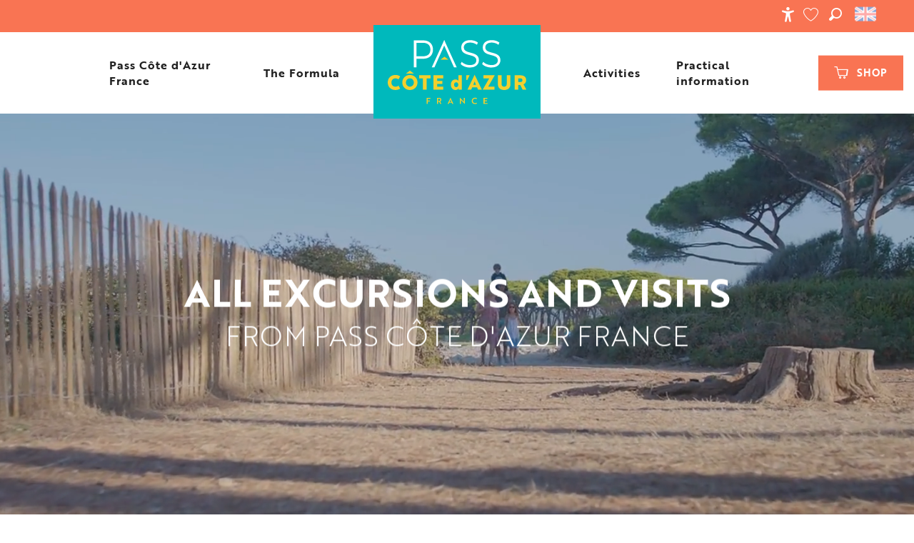

--- FILE ---
content_type: text/html; charset=UTF-8
request_url: https://www.pass-cotedazurfrance.com/activities/themes/excursions/
body_size: 61579
content:
<!doctype html>
<html class="no-js" lang="en-GB"><head><title>Excursions | Le Pass Cote d&#039;Azur France</title><script>window.globals={"ancestors":{"chapter1":"Activities","chapter2":"Themes","chapter3":"Excursions"},"context":"website","current_lang":"en","current_locale":"en","current_locale_region":"en_GB","env":"prod","languages":["fr","en","it"],"page_type":"playlist_tourism","post_id":24579,"post_image":"https:\/\/www.pass-cotedazurfrance.fr\/app\/uploads\/crt-cotedazur-pass\/2024\/03\/thumbs\/excursions-et-visites-1920x960.webp","post_title":"Excursions","post_type":"page","post_modified":"2025-04-11 13:33:51+02:00","site_key":"crt-cotedazur-pass","tags":{"places":[],"seasons":[],"themes":["Excursions"],"targets":[]},"woody_options_pages":{"search_url":24546,"weather_url":0,"favorites_url":24648},"hawwwai":{"sheet_options":{"nearby_distance_max":5000}}}</script><script src="https://cache.consentframework.com/js/pa/32284/c/9Su5Y/stub" referrerpolicy="origin" charset="utf-8"></script><script src="https://choices.consentframework.com/js/pa/32284/c/9Su5Y/cmp" referrerpolicy="origin" charset="utf-8" async></script><script>document.addEventListener("DOMContentLoaded",function(){document.querySelectorAll("a[href='#consentframework'],a[href='#cmp']").forEach(function(e){e.removeAttribute("target");e.setAttribute("href","javascript:window.Sddan.cmp.displayUI();")})});</script><!-- Start of  Zendesk Widget script --><script id="ze-snippet" src="https://static.zdassets.com/ekr/snippet.js?key=fab8a96e-8d9f-4f9e-aaa8-0883f146f81e"></script><!-- End of  Zendesk Widget script --><!-- Meta Pixel Code --><script>
!function(f,b,e,v,n,t,s)
{if(f.fbq)return;n=f.fbq=function(){n.callMethod?
n.callMethod.apply(n,arguments):n.queue.push(arguments)};
if(!f._fbq)f._fbq=n;n.push=n;n.loaded=!0;n.version='2.0';
n.queue=[];t=b.createElement(e);t.async=!0;
t.src=v;s=b.getElementsByTagName(e)[0];
s.parentNode.insertBefore(t,s)}(window, document,'script',
'https://connect.facebook.net/en_US/fbevents.js');
fbq('init', '1839099463263799');
fbq('track', 'PageView');
</script><noscript><img height="1" width="1" style="display:none"
src=https://www.facebook.com/tr?id=1839099463263799&ev=PageView&noscript=1
/></noscript><!-- End Meta Pixel Code --><script type="importmap">{"imports":{"jquery":"https:\/\/woody.cloudly.space\/app\/themes\/woody-theme\/src\/lib\/custom\/jquery@2.1.4.min.mjs","woody_lib_utils":"https:\/\/woody.cloudly.space\/app\/dist\/crt-cotedazur-pass\/addons\/woody-lib-utils\/js\/woody-lib-utils.93266841fa.mjs","woody_addon_search_main":"https:\/\/woody.cloudly.space\/app\/dist\/crt-cotedazur-pass\/addons\/woody-addon-search\/js\/woody-addon-search-main.f068d57b37.mjs","woody_addon_search_data":"https:\/\/woody.cloudly.space\/app\/dist\/crt-cotedazur-pass\/addons\/woody-addon-search\/js\/woody-addon-search-data.78cd9c9154.mjs","woody_addon_devtools_main":"https:\/\/woody.cloudly.space\/app\/dist\/crt-cotedazur-pass\/addons\/woody-addon-devtools\/js\/woody-addon-devtools-main.5ef617cfdb.mjs","woody_addon_devtools_tools":"https:\/\/woody.cloudly.space\/app\/dist\/crt-cotedazur-pass\/addons\/woody-addon-devtools\/js\/woody-addon-devtools-tools.54d58a68c5.mjs","woody_addon_devtools_color_palette":"https:\/\/woody.cloudly.space\/app\/dist\/crt-cotedazur-pass\/addons\/woody-addon-devtools\/js\/woody-addon-devtools-color-palette.a8a41da40b.mjs","woody_addon_devtools_style_shift":"https:\/\/woody.cloudly.space\/app\/dist\/crt-cotedazur-pass\/addons\/woody-addon-devtools\/js\/woody-addon-devtools-style-shift.c4f6081742.mjs","woody_addon_devtools_fake_touristic_sheet":"https:\/\/woody.cloudly.space\/app\/dist\/crt-cotedazur-pass\/addons\/woody-addon-devtools\/js\/woody-addon-devtools-fake-touristic-sheet.2cb516cd17.mjs","woody_addon_campaigns_blocks":"https:\/\/woody.cloudly.space\/app\/dist\/crt-cotedazur-pass\/addons\/woody-addon-claims\/js\/woody-addon-campaigns-blocks.cd7b0fdfb1.mjs","woody_addon_claims_blocks":"https:\/\/woody.cloudly.space\/app\/dist\/crt-cotedazur-pass\/addons\/woody-addon-claims\/js\/woody-addon-claims-blocks.d6b0ec349c.mjs","woody_addon_favorites_tools":"https:\/\/woody.cloudly.space\/app\/dist\/crt-cotedazur-pass\/addons\/woody-addon-favorites\/js\/woody-addon-favorites-tools.493a0ea33a.mjs","woody_addon_favorites_btn":"https:\/\/woody.cloudly.space\/app\/dist\/crt-cotedazur-pass\/addons\/woody-addon-favorites\/js\/woody-addon-favorites-btn.371d024552.mjs","woody_addon_favorites_cart":"https:\/\/woody.cloudly.space\/app\/dist\/crt-cotedazur-pass\/addons\/woody-addon-favorites\/js\/woody-addon-favorites-cart.76fc575ef3.mjs","woody_addon_favorites_sections":"https:\/\/woody.cloudly.space\/app\/dist\/crt-cotedazur-pass\/addons\/woody-addon-favorites\/js\/woody-addon-favorites-sections.3c8fc8f133.mjs"}}</script><link rel="preconnect" href="https://cache.consentframework.com" crossorigin><link rel="preconnect" href="https://choices.consentframework.com" crossorigin><link rel="preconnect" href="https://fonts.gstatic.com" crossorigin><link rel="preconnect" href="https://fonts.googleapis.com" crossorigin><link rel="preconnect" href="https://www.googletagmanager.com" crossorigin><link rel="preconnect" href="https://woody.cloudly.space" crossorigin><link rel="preconnect" href="https://api.cloudly.space" crossorigin><script>window.dataLayer=window.dataLayer?window.dataLayer:[];window.dataLayer.push({"event":"globals","data":{"env":"prod","site_key":"crt-cotedazur-pass","page":{"id_page":24579,"name":"Excursions","page_type":"playlist_tourism","tags":{"places":[],"seasons":[],"themes":["Excursions"],"targets":[]}},"lang":"en","playlist":{"id_playlist":null,"id_playlist_conf":"49293","pagination":1}}});</script><script>(function(w,d,s,l,i) { w[l]=w[l]||[]; w[l].push({ 'gtm.start': new Date().getTime(),event: 'gtm.js' }); var f=d.getElementsByTagName(s)[0], j=d.createElement(s),dl=l!='dataLayer'? '&l='+l:''; j.async=true; j.src='https://www.googletagmanager.com/gtm.js?id='+i+dl; f.parentNode.insertBefore(j,f); })(window,document,'script','dataLayer','GTM-W5DB252H');</script><link rel="canonical" href="https://www.pass-cotedazurfrance.com/activities/themes/excursions/"/><meta charset="UTF-8"/><meta http-equiv="X-UA-Compatible" content="IE=edge"/><meta name="generator" content="Raccourci Agency - WP"/><meta name="viewport" content="width=device-width,initial-scale=1"/><meta name="robots" content="max-snippet:-1, max-image-preview:large, max-video-preview:-1"/><meta property="og:type" content="website"/><meta property="og:url" content="https://www.pass-cotedazurfrance.com/activities/themes/excursions/"/><meta name="twitter:card" content="summary_large_image"/><meta property="og:image" content="https://woody.cloudly.space/app/uploads/crt-cotedazur-pass/2024/03/thumbs/excursions-et-visites-1920x960.webp"/><meta property="twitter:image" content="https://woody.cloudly.space/app/uploads/crt-cotedazur-pass/2024/03/thumbs/excursions-et-visites-1920x960.webp"/><meta property="og:site_name" content="Le Pass Cote d&#039;Azur France"/><meta property="og:locale" content="en_GB"/><meta property="og:locale:alternate" content="fr_FR"/><meta property="og:locale:alternate" content="it_IT"/><meta name="description" content="Organizing a vacation or a weekend on the Côte d’Azur means visiting the region’s most remarkable sites, as well as its most unusual and unexpected"/><meta property="og:title" content="Excursions Le Pass Cote d&#039;Azur France"/><meta property="og:description" content="Organizing a vacation or a weekend on the Côte d’Azur means visiting the region’s most remarkable sites, as well as its most unusual and unexpected"/><meta name="twitter:title" content="Excursions Le Pass Cote d&#039;Azur France"/><meta name="twitter:description" content="Organizing a vacation or a weekend on the Côte d’Azur means visiting the region’s most remarkable sites, as well as its most unusual and unexpected"/><link href="https://www.pass-cotedazurfrance.com/activities/themes/excursions/?listpage=2" rel="next"/><script type="application/ld+json" class="woody-schema-graph">{"@context":"https:\/\/schema.org","@graph":[{"@type":"WebSite","url":"https:\/\/www.pass-cotedazurfrance.com","name":"Le Pass Cote d&#039;Azur France","description":"Pass Cote d&#039;Azur France : profitez de plus de 100 activit\u00e9s gratuites (Alpes-Maritimes, Var, Monaco). Ce Pass vous permettra de visiter les attractions incontournables de la C\u00f4te d&#039;Azur en toute libert\u00e9.","potentialAction":[{"@type":"SearchAction","target":"https:\/\/www.pass-cotedazurfrance.com\/?query={search_term_string}","query-input":"required name=search_term_string"}]},{"@type":"WebPage","url":"https:\/\/www.pass-cotedazurfrance.com\/activities\/themes\/excursions\/","headline":"Excursions | Le Pass Cote d&#039;Azur France","inLanguage":"en-GB","datePublished":"2024-03-06 17:59:35","dateModified":"2025-04-11 11:33:51","description":"Organizing a vacation or a weekend on the C\u00f4te d\u2019Azur means visiting the region\u2019s most remarkable sites, as well as its most unusual and unexpected","image":["https:\/\/www.pass-cotedazurfrance.fr\/app\/uploads\/crt-cotedazur-pass\/2024\/03\/thumbs\/excursions-et-visites-1920x960.webp"]}]}</script><style>img:is([sizes="auto" i], [sizes^="auto," i]) { contain-intrinsic-size: 3000px 1500px }</style><link rel="alternate" href="https://www.pass-cotedazurfrance.fr/les-activites/thematiques/excursions/" hreflang="fr" /><link rel="alternate" href="https://www.pass-cotedazurfrance.com/activities/themes/excursions/" hreflang="en" /><link rel="alternate" href="https://www.pass-cotedazurfrance.it/attivita/temi/escursioni/" hreflang="it" /><script>
window._wpemojiSettings = {"baseUrl":"https:\/\/s.w.org\/images\/core\/emoji\/16.0.1\/72x72\/","ext":".png","svgUrl":"https:\/\/s.w.org\/images\/core\/emoji\/16.0.1\/svg\/","svgExt":".svg","source":{"concatemoji":"https:\/\/www.pass-cotedazurfrance.com\/wp\/wp-includes\/js\/wp-emoji-release.min.js?ver=6.8.2"}};
/*! This file is auto-generated */
!function(s,n){var o,i,e;function c(e){try{var t={supportTests:e,timestamp:(new Date).valueOf()};sessionStorage.setItem(o,JSON.stringify(t))}catch(e){}}function p(e,t,n){e.clearRect(0,0,e.canvas.width,e.canvas.height),e.fillText(t,0,0);var t=new Uint32Array(e.getImageData(0,0,e.canvas.width,e.canvas.height).data),a=(e.clearRect(0,0,e.canvas.width,e.canvas.height),e.fillText(n,0,0),new Uint32Array(e.getImageData(0,0,e.canvas.width,e.canvas.height).data));return t.every(function(e,t){return e===a[t]})}function u(e,t){e.clearRect(0,0,e.canvas.width,e.canvas.height),e.fillText(t,0,0);for(var n=e.getImageData(16,16,1,1),a=0;a<n.data.length;a++)if(0!==n.data[a])return!1;return!0}function f(e,t,n,a){switch(t){case"flag":return n(e,"\ud83c\udff3\ufe0f\u200d\u26a7\ufe0f","\ud83c\udff3\ufe0f\u200b\u26a7\ufe0f")?!1:!n(e,"\ud83c\udde8\ud83c\uddf6","\ud83c\udde8\u200b\ud83c\uddf6")&&!n(e,"\ud83c\udff4\udb40\udc67\udb40\udc62\udb40\udc65\udb40\udc6e\udb40\udc67\udb40\udc7f","\ud83c\udff4\u200b\udb40\udc67\u200b\udb40\udc62\u200b\udb40\udc65\u200b\udb40\udc6e\u200b\udb40\udc67\u200b\udb40\udc7f");case"emoji":return!a(e,"\ud83e\udedf")}return!1}function g(e,t,n,a){var r="undefined"!=typeof WorkerGlobalScope&&self instanceof WorkerGlobalScope?new OffscreenCanvas(300,150):s.createElement("canvas"),o=r.getContext("2d",{willReadFrequently:!0}),i=(o.textBaseline="top",o.font="600 32px Arial",{});return e.forEach(function(e){i[e]=t(o,e,n,a)}),i}function t(e){var t=s.createElement("script");t.src=e,t.defer=!0,s.head.appendChild(t)}"undefined"!=typeof Promise&&(o="wpEmojiSettingsSupports",i=["flag","emoji"],n.supports={everything:!0,everythingExceptFlag:!0},e=new Promise(function(e){s.addEventListener("DOMContentLoaded",e,{once:!0})}),new Promise(function(t){var n=function(){try{var e=JSON.parse(sessionStorage.getItem(o));if("object"==typeof e&&"number"==typeof e.timestamp&&(new Date).valueOf()<e.timestamp+604800&&"object"==typeof e.supportTests)return e.supportTests}catch(e){}return null}();if(!n){if("undefined"!=typeof Worker&&"undefined"!=typeof OffscreenCanvas&&"undefined"!=typeof URL&&URL.createObjectURL&&"undefined"!=typeof Blob)try{var e="postMessage("+g.toString()+"("+[JSON.stringify(i),f.toString(),p.toString(),u.toString()].join(",")+"));",a=new Blob([e],{type:"text/javascript"}),r=new Worker(URL.createObjectURL(a),{name:"wpTestEmojiSupports"});return void(r.onmessage=function(e){c(n=e.data),r.terminate(),t(n)})}catch(e){}c(n=g(i,f,p,u))}t(n)}).then(function(e){for(var t in e)n.supports[t]=e[t],n.supports.everything=n.supports.everything&&n.supports[t],"flag"!==t&&(n.supports.everythingExceptFlag=n.supports.everythingExceptFlag&&n.supports[t]);n.supports.everythingExceptFlag=n.supports.everythingExceptFlag&&!n.supports.flag,n.DOMReady=!1,n.readyCallback=function(){n.DOMReady=!0}}).then(function(){return e}).then(function(){var e;n.supports.everything||(n.readyCallback(),(e=n.source||{}).concatemoji?t(e.concatemoji):e.wpemoji&&e.twemoji&&(t(e.twemoji),t(e.wpemoji)))}))}((window,document),window._wpemojiSettings);
</script><link rel='preload' as='style' onload='this.onload=null;this.rel="stylesheet"' id='addon-search-stylesheet-css' href='https://woody.cloudly.space/app/dist/crt-cotedazur-pass/addons/woody-addon-search/css/woody-addon-search.4e0867669a.css?ver=2.1.4' media='screen' /><noscript><link rel='stylesheet' id='addon-search-stylesheet-css' href='https://woody.cloudly.space/app/dist/crt-cotedazur-pass/addons/woody-addon-search/css/woody-addon-search.4e0867669a.css?ver=2.1.4' media='screen' /></noscript><link rel='stylesheet' id='access-config-stylesheet-css' href='https://woody.cloudly.space/app/dist/crt-cotedazur-pass/addons/woody-addon-accessibility/css/accessconfig.8a6ef5d070.css?ver=1.0.11' media='all' /><link rel='preload' as='style' onload='this.onload=null;this.rel="stylesheet"' id='addon-campaigns-stylesheet-css' href='https://woody.cloudly.space/app/dist/crt-cotedazur-pass/addons/woody-addon-claims/css/woody-addon-campaigns.1a1f82fdef.css' media='all' /><noscript><link rel='stylesheet' id='addon-campaigns-stylesheet-css' href='https://woody.cloudly.space/app/dist/crt-cotedazur-pass/addons/woody-addon-claims/css/woody-addon-campaigns.1a1f82fdef.css' media='all' /></noscript><link rel='preload' as='style' onload='this.onload=null;this.rel="stylesheet"' id='leaflet_css-css' href='https://tiles.touristicmaps.com/libs/tmaps.min.css' media='all' /><noscript><link rel='stylesheet' id='leaflet_css-css' href='https://tiles.touristicmaps.com/libs/tmaps.min.css' media='all' /></noscript><link rel='preload' as='style' onload='this.onload=null;this.rel="stylesheet"' id='hawwwai_font_css-css' href='https://api.cloudly.space/static/assets/fonts/raccourci-font-66e2af655c2c9.css' media='all' /><noscript><link rel='stylesheet' id='hawwwai_font_css-css' href='https://api.cloudly.space/static/assets/fonts/raccourci-font-66e2af655c2c9.css' media='all' /></noscript><link rel='preload' as='style' onload='this.onload=null;this.rel="stylesheet"' id='jsdelivr_bootstrap_css-css' href='https://woody.cloudly.space/app/themes/woody-theme/src/lib/npm/bootstrap/dist/css/bootstrap.min.css?ver=3.3.7' media='all' /><noscript><link rel='stylesheet' id='jsdelivr_bootstrap_css-css' href='https://woody.cloudly.space/app/themes/woody-theme/src/lib/npm/bootstrap/dist/css/bootstrap.min.css?ver=3.3.7' media='all' /></noscript><link rel='preload' as='style' onload='this.onload=null;this.rel="stylesheet"' id='jsdelivr_nouislider_css-css' href='https://woody.cloudly.space/app/themes/woody-theme/src/lib/custom/nouislider@10.1.0.min.css' media='all' /><noscript><link rel='stylesheet' id='jsdelivr_nouislider_css-css' href='https://woody.cloudly.space/app/themes/woody-theme/src/lib/custom/nouislider@10.1.0.min.css' media='all' /></noscript><link rel='preload' as='style' onload='this.onload=null;this.rel="stylesheet"' id='jsdelivr_chosen_css-css' href='https://woody.cloudly.space/app/themes/woody-theme/src/lib/custom/chosen@1.8.2.min.css' media='all' /><noscript><link rel='stylesheet' id='jsdelivr_chosen_css-css' href='https://woody.cloudly.space/app/themes/woody-theme/src/lib/custom/chosen@1.8.2.min.css' media='all' /></noscript><link rel='preload' as='style' onload='this.onload=null;this.rel="stylesheet"' id='jsdelivr_picker_css-css' href='https://woody.cloudly.space/app/themes/woody-theme/src/lib/custom/daterangepicker@2.1.30.min.css' media='all' /><noscript><link rel='stylesheet' id='jsdelivr_picker_css-css' href='https://woody.cloudly.space/app/themes/woody-theme/src/lib/custom/daterangepicker@2.1.30.min.css' media='all' /></noscript><link rel='preload' as='style' onload='this.onload=null;this.rel="stylesheet"' id='google-font-ralewaydisplayswap-css' href='https://fonts.googleapis.com/css?family=Raleway&display=swap' media='all' /><noscript><link rel='stylesheet' id='google-font-ralewaydisplayswap-css' href='https://fonts.googleapis.com/css?family=Raleway&display=swap' media='all' /></noscript><link rel='stylesheet' id='main-stylesheet-css' href='https://woody.cloudly.space/app/dist/crt-cotedazur-pass/css/tourism-1eb3e3c5c8.css' media='screen' /><link rel='preload' as='style' onload='this.onload=null;this.rel="stylesheet"' id='wicon-stylesheet-css' href='https://woody.cloudly.space/app/dist/crt-cotedazur-pass/css/wicon-2dbddb444f.css' media='screen' /><noscript><link rel='stylesheet' id='wicon-stylesheet-css' href='https://woody.cloudly.space/app/dist/crt-cotedazur-pass/css/wicon-2dbddb444f.css' media='screen' /></noscript><link rel='stylesheet' id='print-stylesheet-css' href='https://woody.cloudly.space/app/dist/crt-cotedazur-pass/css/print-b87b2678ed.css' media='print' /><script defer src="https://woody.cloudly.space/app/dist/crt-cotedazur-pass/addons/woody-addon-search/js/woody-addon-search.963aa0a249.js?ver=2.1.4" id="addon-search-javascripts-js"></script><script defer src="https://woody.cloudly.space/app/themes/woody-theme/src/js/static/obf.min.js?ver=1.88.159" id="obf-js"></script><script defer src="https://woody.cloudly.space/app/dist/crt-cotedazur-pass/addons/woody-addon-eskalad/js/events/eskalad.c2bde38840.js?ver=6.3.3" id="woody-addon-eskalad-js"></script><script defer src="https://woody.cloudly.space/app/dist/crt-cotedazur-pass/addons/woody-addon-eskalad/js/events/eskalad-page.5d2af865c3.js?ver=6.3.3" id="woody-addon-eskalad-page-js"></script><script defer src="https://woody.cloudly.space/app/dist/crt-cotedazur-pass/addons/woody-addon-accessibility/js/accessconfig.e8abd16e72.js?ver=1.0.11" id="access-config-js"></script><script id="jquery-js-before">
window.siteConfig = {"site_key":"crt-cotedazur-pass","login":"public_crt-cotedazur_website","password":"7cde23feb201880b5013d4e7ccb8d825","token":"YTJkM2MxNTMwNjEyOkVVY0dYd3BTYWxCQ1FoeFJEa1lCVndKTFFFRnZRVlJRRWxzUVZnPT06VmxFQVZsRUNVMVpTQkFFRFdRcFVVVllCQkFCVUFsUUZBbEVHQ3djSkJ3WT0=","mapProviderKeys":{"otmKey":"9e3592c8ca04773c959f49fe51993f924f2935a5d0601504c9e5c5c6172cd22a","gmKey":"AIzaSyAIWyOS5ifngsd2S35IKbgEXXgiSAnEjsw"},"api_url":"https:\/\/api.tourism-system.com","api_render_url":"https:\/\/api.tourism-system.com","current_lang":"en","current_season":null,"languages":["fr","en","it"]};
window.useLeafletLibrary=1;window.DrupalAngularConfig=window.DrupalAngularConfig || {};window.DrupalAngularConfig.mapProviderKeys={"otmKey":"9e3592c8ca04773c959f49fe51993f924f2935a5d0601504c9e5c5c6172cd22a","gmKey":"AIzaSyAIWyOS5ifngsd2S35IKbgEXXgiSAnEjsw"};
</script><script type="module" src="https://woody.cloudly.space/app/themes/woody-theme/src/lib/custom/jquery@2.1.4.min.mjs" id="jquery-js"></script><script defer src="https://woody.cloudly.space/app/themes/woody-theme/src/lib/custom/moment-with-locales@2.22.2.min.js" id="jsdelivr_moment-js"></script><script id="woody-sheet-js-extra">
var __hw = {"SECTIONS.TOURISM.SHEET.PERIODS.TODAY":"Today","SECTIONS.TOURISM.SHEET.PERIODS.HAPPENING":"Happening","SECTIONS.TOURISM.SHEET.PERIODS.ENDED":"Over","SECTIONS.TOURISM.SHEET.PERIODS.ENDED_FOR_TODAY":"Over for today","SECTIONS.TOURISM.SHEET.PERIODS.FROM_TODAY":"From today ","SECTIONS.TOURISM.SHEET.PERIODS.FROM":"From","SECTIONS.TOURISM.SHEET.PERIODS.UNTIL_TODAY":"until today","SECTIONS.TOURISM.SHEET.PERIODS.TO":"to","SECTIONS.TOURISM.SHEET.PERIODS.UNTIL":"until","SECTIONS.TOURISM.SHEET.PERIODS.UNTIL_LONG":"until","SECTIONS.TOURISM.SHEET.PERIODS.ON":"On","SECTIONS.TOURISM.SHEET.PERIODS.OPENED":"Open","SECTIONS.TOURISM.SHEET.PERIODS.CLOSED":"Closed","SECTIONS.TOURISM.SHEET.PERIODS.CLOSEDFORTODAY":"Closed for today","SECTIONS.TOURISM.SHEET.PERIODS.UNDEFINED":"Unresolved hours","SECTIONS.TOURISM.SHEET.PERIODS.NOW":"Now","GLOBAL.TIMES.TO":"To"};
</script><script defer src="https://woody.cloudly.space/app/dist/crt-cotedazur-pass/addons/woody-addon-hawwwai/js/sheet-bundle.7fecec0205.js?ver=2.5.144" id="woody-sheet-js"></script><script defer src="https://woody.cloudly.space/app/themes/woody-theme/src/lib/npm/swiper/dist/js/swiper.min.js?ver=4.5.1" id="jsdelivr_swiper-js"></script><script type="module" src="https://woody.cloudly.space/app/dist/crt-cotedazur-pass/addons/woody-addon-claims/js/woody-addon-claims.094619d2c3.mjs" id="addon-claims-javascripts-js"></script><script type="module" src="https://woody.cloudly.space/app/dist/crt-cotedazur-pass/addons/woody-addon-favorites/js/woody-addon-favorites.c46dfed72b.mjs" id="addon-favorites-javascripts-js"></script><script defer src="https://woody.cloudly.space/app/themes/woody-theme/src/lib/npm/flatpickr/dist/flatpickr.min.js?ver=4.5.7" id="jsdelivr_flatpickr-js"></script><script defer src="https://woody.cloudly.space/app/themes/woody-theme/src/lib/npm/flatpickr/dist/l10n/default.js?ver=4.5.7" id="jsdelivr_flatpickr_l10n-js"></script><script defer src="https://woody.cloudly.space/app/themes/woody-theme/src/lib/custom/nouislider@10.1.0.min.js" id="jsdelivr_nouislider-js"></script><script defer src="https://woody.cloudly.space/app/themes/woody-theme/src/lib/custom/lazysizes@4.1.2.min.js" id="jsdelivr_lazysizes-js"></script><script defer src="https://woody.cloudly.space/app/themes/woody-theme/src/lib/custom/moment-timezone-with-data.min.js" id="jsdelivr_moment_tz-js"></script><script defer src="https://woody.cloudly.space/app/themes/woody-theme/src/lib/custom/js.cookie@2.2.1.min.js" id="jsdelivr_jscookie-js"></script><script defer src="https://woody.cloudly.space/app/themes/woody-theme/src/lib/custom/rellax@1.10.1.min.js" id="jsdelivr_rellax-js"></script><script defer src="https://woody.cloudly.space/app/themes/woody-theme/src/lib/custom/iframeResizer@4.3.7.min.js?ver=4.3.7" id="jsdelivr_iframeresizer-js"></script><script defer src="https://woody.cloudly.space/app/themes/woody-theme/src/lib/npm/plyr/dist/plyr.min.js?ver=3.6.8" id="jsdelivr_plyr-js"></script><script defer src="https://woody.cloudly.space/wp/wp-includes/js/dist/hooks.min.js?ver=4d63a3d491d11ffd8ac6" id="wp-hooks-js"></script><script defer src="https://woody.cloudly.space/wp/wp-includes/js/dist/i18n.min.js?ver=5e580eb46a90c2b997e6" id="wp-i18n-js"></script><script defer src="https://woody.cloudly.space/app/themes/woody-theme/src/js/static/i18n-ltr.min.js?ver=1.88.159" id="wp-i18n-ltr-js"></script><script defer src="https://tiles.touristicmaps.com/libs/leaflet.min.js" id="touristicmaps_leaflet-js"></script><script defer src="https://tiles.touristicmaps.com/libs/tangram.min.js" id="touristicmaps_tangram-js"></script><script defer src="https://tiles.touristicmaps.com/libs/markercluster.min.js" id="touristicmaps_cluster-js"></script><script defer src="https://tiles.touristicmaps.com/libs/locate.min.js" id="touristicmaps_locate-js"></script><script defer src="https://tiles.touristicmaps.com/libs/geocoder.min.js" id="touristicmaps_geocoder-js"></script><script defer src="https://tiles.touristicmaps.com/libs/fullscreen.min.js" id="touristicmaps_fullscreen-js"></script><script defer src="https://maps.googleapis.com/maps/api/js?key=AIzaSyAIWyOS5ifngsd2S35IKbgEXXgiSAnEjsw&amp;v=3.33&amp;libraries=geometry,places" id="gg_maps-js"></script><script defer src="https://api.tourism-system.com/render/assets/scripts/raccourci/universal-mapV2.min.js" id="hawwwai_universal_map-js"></script><script defer src="https://woody.cloudly.space/app/themes/woody-theme/src/lib/npm/bootstrap/dist/js/bootstrap.min.js?ver=3.3.7" id="jsdelivr_bootstrap-js"></script><script defer src="https://woody.cloudly.space/app/themes/woody-theme/src/lib/custom/jquery.matchHeight@0.7.2.min.js" id="jsdelivr_match8-js"></script><script defer src="https://woody.cloudly.space/app/themes/woody-theme/src/lib/custom/wNumb@1.0.4.min.js" id="jsdelivr_wnumb-js"></script><script defer src="https://woody.cloudly.space/app/themes/woody-theme/src/lib/custom/chosen.jquery@1.8.2.min.js" id="jsdelivr_chosen-js"></script><script defer src="https://woody.cloudly.space/app/themes/woody-theme/src/lib/custom/daterangepicker@2.1.30.min.js" id="jsdelivr_picker-js"></script><script defer src="https://woody.cloudly.space/app/themes/woody-theme/src/lib/custom/twig@0.8.9.min.js" id="jsdelivr_twigjs-js"></script><script defer src="https://woody.cloudly.space/app/themes/woody-theme/src/lib/custom/uuid@1.4.8.min.js" id="jsdelivr_uuid-js"></script><script defer src="https://woody.cloudly.space/app/themes/woody-theme/src/lib/custom/lodash@3.8.0.min.js" id="jsdelivr_lodash-js"></script><script defer src="https://woody.cloudly.space/app/themes/woody-theme/src/lib/custom/arrive@2.4.1.min.js" id="jsdelivr_arrive-js"></script><script defer src="https://api.tourism-system.com/render/assets/scripts/raccourci/sheet_item.min.js" id="hawwwai_sheet_item-js"></script><script defer src="https://api.tourism-system.com/render/assets/scripts/raccourci/playlist.min.js" id="hawwwai_playlist-js"></script><script defer src="https://api.tourism-system.com/render/assets/scripts/raccourci/playlist-map.leafletV2.min.js?otmKey=9e3592c8ca04773c959f49fe51993f924f2935a5d0601504c9e5c5c6172cd22a&amp;gmKey=AIzaSyAIWyOS5ifngsd2S35IKbgEXXgiSAnEjsw&amp;v=1.88.159&amp;ver=1.88.159" id="hawwwai_playlist_map-js"></script><script defer src="https://woody.cloudly.space/app/dist/crt-cotedazur-pass/js/main-9d79c8c821.js" id="main-javascripts-js"></script><link rel="shortcut icon" type="image/x-icon" href="https://woody.cloudly.space/app/dist/crt-cotedazur-pass/favicon/favicon/favicon-54b616b3cc.ico"><link rel="shortcut icon" type="image/png" href=""><link rel="apple-touch-icon" sizes="32x32" href=""><link rel="apple-touch-icon" sizes="64x64" href=""><link rel="apple-touch-icon" sizes="120x120" href=""><link rel="apple-touch-icon" sizes="180x180" href=""><link rel="apple-touch-icon" sizes="152x152" href=""><link rel="apple-touch-icon" sizes="167x167" href=""><link rel="icon" sizes="192x192" href=""><link rel="icon" sizes="128x128" href=""></head><body class="wp-singular page-template-default page page-id-24579 page-child parent-pageid-24573 wp-theme-woody-theme wp-child-theme-crt-cotedazur-pass menus-v2 prod woodypage-playlist_tourism has-hero has-blocks-hero-tpl_01 apirender apirender-playlist apirender-wordpress">
            <noscript><iframe src="https://www.googletagmanager.com/ns.html?id=GTM-W5DB252H" height="0" width="0" style="display:none;visibility:hidden"></iframe></noscript>
        
            
    
    <div class="main-wrapper flex-container flex-dir-column">
                                <div class="woody-component-headnavs">
    
                        <ul class="tools list-unstyled flex-container align-middle">
                                                                                        <li >
                                                                    <a class="no-ext tools-shopping button secondary marg-all-none padd-top-sm padd-bottom-sm" href="https://otipass.cloud/ot/front/cotedazur/boutique-en-ligne" target="_blank" title="Shop" >
                                                                                    <span class="wicon wicon--02-shopping"></span>
                                                                                                                            <span>Shop</span>
                                                                            </a>
                                                            </li>
                                                                                                <li class="access-tool"><div class="woody-component-accessibility-block" id="accessconfig" data-accessconfig-params='{ "Prefix": "a42-ac", "ContainerClass": "accessconfig-reveal", "ModalCloseButton": "", "ModalTitle": "", "FormFieldset": "", "FormFieldsetLegend": "", "FormRadio" : ""}'>
    <button aria-label="Accessibilité" title="Accessibilité" data-accessconfig-button="true" class="accessconfig-button wicon wicon-103-accessibilite">
        <span class="show-for-sr">Accessibilité</span>
    </button>
</div>
</li>
                                                                    <li class="favorites-tool"><div class="woody-component-favorites-block tpl_01">
            <a class="woody-favorites-cart" href="https://www.pass-cotedazurfrance.com/favourites/" data-favtarget="https://www.pass-cotedazurfrance.com/favourites/" title="Favoris" data-label="Favoris">
                                    <div>
                <i class="wicon wicon-060-favoris" aria-hidden="true"></i>
                <span class="show-for-sr">Voir les favoris</span>
                <span class="counter is-empty"></span>
            </div>
                </a>
    </div>
</li>
                                                    <li class="search-tool"><div role="button" aria-label="Search" class="search-toggler-wrapper woody-component-esSearch-block" tabindex="0">
    <span class="esSearch-button results-toggler" data-label="Search" title="Search">
        <span class="wicon wicon-053-loupe-par-defaut search-icon" aria-hidden="true"></span>
        <span class="show-for-sr">Rechercher</span>
        <span class="button-label" data-label="Search"></span>
    </span>
</div>
</li>
                                                    <li class="lang_switcher-tool"><div class="woody-lang_switcher woody-lang_switcher-reveal tpl_01 flags large" data-label="Language" role="button" aria-label="Choix de la langue"><div class="lang_switcher-button" data-label="Language"  tabindex="0"><div class="en" data-lang="en">en</div></div></div></li>
                                            </ul>
            
    
<div class="topheader grid-x bg-secondary padd-all-sm">
</div>


            <header role="banner" class="woody-component-header menus-v2 site-header " >
    <div class="main-menu-wrapper ">

        
        <nav role="navigation" class="top-bar title-bar " id="main-menu">
            <ul class="main-menu-list flex-container horizontal align-center align-middle wrap fullwidth-dropdowns">
                                                        <li class="menu-item">
                        <a class="menuLink" href="https://www.pass-cotedazurfrance.com/pass-cote-dazur-france/" target="_self" data-post-id="24553">
                                                                                                                                                <span class="menuLink-title">Pass Côte d'Azur France</span>
                                                        
                                                    </a>
                                            </li>
                                                        <li class="menu-item">
                        <a class="menuLink" href="https://www.pass-cotedazurfrance.com/pass-cote-dazur-france/the-formula/" target="_self" data-post-id="24556">
                                                                                                                                                <span class="menuLink-title">The Formula</span>
                                                        
                                                    </a>
                                            </li>
                                                        <li class="is-brand-logo">
    <a class="menuLogo" href="https://www.pass-cotedazurfrance.com/" target="_self" data-post-id="24546">
        <span class="no-visible-text menu-logo-site-name isAbs">Le Pass Cote d&#039;Azur France</span>
        <span class="brand-logo"><img class="lazyload a42-ac-replace-img" src="https://woody.cloudly.space/app/themes/crt-cotedazur-pass/logo.svg" alt="Logo Cote d`Azur Pass Tourisme"></span>
    </a>
</li>

                                        <li class="menu-item is-active">
                        <a class="menuLink" href="https://www.pass-cotedazurfrance.com/activities/" target="_self" data-post-id="24571">
                                                                                                                                                <span class="menuLink-title">Activities</span>
                                                        
                                                    </a>
                                            </li>
                                                        <li class="menu-item">
                        <a class="menuLink" href="https://www.pass-cotedazurfrance.com/practical-information/" target="_self" data-post-id="24622">
                                                                                                                                                <span class="menuLink-title">Practical information</span>
                                                        
                                                    </a>
                                            </li>
                            </ul>
            
                                                </nav>
    </div>
</header>

    </div>





                                
        <div class="site-content">
                           
    <main role="main" class="content-type-page playlist_tourism" id="main-content">
                        <div class="content-wrapper term-excursions-en">
                                                    <div
    class="woody-component woody-component-hero has-title  has-subtitle  tpl_01 hero-full-height isRel bgimg-op90  bg-black has-bgimg">
                    <div class="hero-bg backgroundMedia movie">
                                                                        <div class="videoObject heroMediaWrapper"  itemprop="video" itemscope="itemscope" itemtype="http://schema.org/VideoObject"><meta itemprop="contentUrl" content="https://woody.cloudly.space/app/uploads/crt-cotedazur-pass/2024/04/Excursions.mp4"/><video class="card-video videoObject-video" poster="" style="height:calc(100vw / 2)" autoplay loop muted playsinline><source src="https://woody.cloudly.space/app/uploads/crt-cotedazur-pass/2024/04/Excursions.mp4" type="video/mp4">                                    Your browser does not support the video tag.
        </video><meta itemprop="uploadDate" content="2024-04-09 10:10:07"/><span class="hide" itemprop="description" data-nosnippet>Excursions.mp4</span></div>                                    
                        </div>
            
            
        <div class="fullcenterbox fcbCol grid-container padd-top-md padd-bottom-md">
                    <div class="hero-titles flex-container flex-dir-column align-center align-middle text-center"><div class="hero-texts has-title has-subtitle"><h1><span class="hero-title block-span">ALL EXCURSIONS AND VISITS</span><span class="hero-subtitle block-span"><span style="display: none !important">&nbsp;</span>FROM PASS CÔTE D'AZUR FRANCE</span></h1></div></div>                </div>
    
    
                    
    </div>

                        

                                        
                                        
                            <header class="page-teaser" id="the-page-teaser">
                    <div class="woody-component woody-component-teaser trip-info-banner tpl_02     padd-bottom-none   content-center">
        <div class="woody-component-breadcrumb breadcrumb-wrapper padd-all-sm"><ol vocab="https://schema.org/" typeof="BreadcrumbList" class="flex-container align-middle wrap grid-container"><li property="itemListElement" typeof="ListItem"><a property="item" typeof="WebPage" href="https://www.pass-cotedazurfrance.com/"><span property="name">Home</span></a><meta property="position" content="1"></li><span class="wicon wicon-034-fleche-suivant"></span><li property="itemListElement" typeof="ListItem"><a property="item" typeof="WebPage" href="https://www.pass-cotedazurfrance.com/activities/"><span property="name">Activities</span></a><meta property="position" content="2"></li><span class="wicon wicon-034-fleche-suivant"></span><li property="itemListElement" typeof="ListItem"><a property="item" typeof="WebPage" href="https://www.pass-cotedazurfrance.com/activities/themes/"><span property="name">Themes</span></a><meta property="position" content="3"></li><span class="wicon wicon-034-fleche-suivant"></span><li property="itemListElement" typeof="ListItem"><span property="item" typeof="WebPage" itemid="https://www.pass-cotedazurfrance.com/activities/themes/excursions/"><span property="name">Excursions</span></span><meta property="position" content="4"></li></ol></div>
    <div class="grid-container isRel">
        <div class="grid-x align-center">
                        <div class="cell texts-wrapper has-desc large-centered text-center xlarge-8">
                

    <div class="page-main-description"><p>Organizing a vacation or a weekend on the C&ocirc;te d&#8217;Azur means visiting the region&#8217;s most remarkable sites, as well as its most unusual and unexpected places. Whether by car, train, boat or bus, you&#8217;ll discover the hilltop towns and villages that have made this destination internationally famous! From among the hundred or so free activities offered by the Pass C&ocirc;te d&#8217;Azur France, opt for original visits to the C&ocirc;te d&#8217;Azur: on foot, by mini-train, by bus or by boat&#8230; All kinds of visits await you thanks to the Pass.</p>
</div>


                                <div class="shares-wrapper flex-container align-middle align-center">
                <ul class="sharing-links list-unstyled flex-container align-middle wrap">
                            <li class="sharing-item">
                <div class="obf sharing-button__link facebook no-ext" title="Share on Facebook" data-obf="aHR0cHM6Ly9mYWNlYm9vay5jb20vc2hhcmVyL3NoYXJlci5waHA/dT1odHRwczovL3d3dy5wYXNzLWNvdGVkYXp1cmZyYW5jZS5jb20vYWN0aXZpdGllcy90aGVtZXMvZXhjdXJzaW9ucy8=" data-target="_blank" aria-label="Share on Facebook">
                    <div class="sharing-button sharing-button--facebook">
                        <div aria-hidden="true" class="sharing-button__icon sharing-button__icon--solid">
                            <svg xmlns="http://www.w3.org/2000/svg" viewbox="0 0 24 24"><path d="M18.77 7.46H14.5v-1.9c0-.9.6-1.1 1-1.1h3V.5h-4.33C10.24.5 9.5 3.44 9.5 5.32v2.15h-3v4h3v12h5v-12h3.85l.42-4z"/></svg>

                        </div>
                    </div>
                </div>
            </li>
                    <li class="sharing-item">
                <div class="obf sharing-button__link twitter no-ext" title="Share on Twitter" data-obf="aHR0cHM6Ly90d2l0dGVyLmNvbS9pbnRlbnQvdHdlZXQvP3VybD1odHRwczovL3d3dy5wYXNzLWNvdGVkYXp1cmZyYW5jZS5jb20vYWN0aXZpdGllcy90aGVtZXMvZXhjdXJzaW9ucy8=" data-target="_blank" aria-label="Share on Twitter">
                    <div class="sharing-button sharing-button--twitter">
                        <div aria-hidden="true" class="sharing-button__icon sharing-button__icon--solid">
                            <svg viewBox="0 0 24 24" xmlns="http://www.w3.org/2000/svg">
<path d="M1.05227 2L9.33002 13.2342L1 22.368H2.87475L10.1677 14.3712L16.0601 22.368H22.44L13.6965 10.5019L21.45 2H19.5753L12.8589 9.36491L7.43213 2H1.05227ZM3.80924 3.40166H6.74016L19.6826 20.9661H16.7517L3.80924 3.40166Z"/>
</svg>

                        </div>
                    </div>
                </div>
            </li>
                    <li class="sharing-item">
                <div class="obf sharing-button__link pinterest no-ext" title="Share on Pinterest" data-obf="aHR0cHM6Ly9waW50ZXJlc3QuY29tL3Bpbi9jcmVhdGUvYnV0dG9uLz91cmw9aHR0cHM6Ly93d3cucGFzcy1jb3RlZGF6dXJmcmFuY2UuY29tL2FjdGl2aXRpZXMvdGhlbWVzL2V4Y3Vyc2lvbnMv" data-target="_blank" aria-label="Share on Pinterest">
                    <div class="sharing-button sharing-button--pinterest">
                        <div aria-hidden="true" class="sharing-button__icon sharing-button__icon--solid">
                            <svg xmlns="http://www.w3.org/2000/svg" viewbox="0 0 24 24"><path d="M12.14.5C5.86.5 2.7 5 2.7 8.75c0 2.27.86 4.3 2.7 5.05.3.12.57 0 .66-.33l.27-1.06c.1-.32.06-.44-.2-.73-.52-.62-.86-1.44-.86-2.6 0-3.33 2.5-6.32 6.5-6.32 3.55 0 5.5 2.17 5.5 5.07 0 3.8-1.7 7.02-4.2 7.02-1.37 0-2.4-1.14-2.07-2.54.4-1.68 1.16-3.48 1.16-4.7 0-1.07-.58-1.98-1.78-1.98-1.4 0-2.55 1.47-2.55 3.42 0 1.25.43 2.1.43 2.1l-1.7 7.2c-.5 2.13-.08 4.75-.04 5 .02.17.22.2.3.1.14-.18 1.82-2.26 2.4-4.33.16-.58.93-3.63.93-3.63.45.88 1.8 1.65 3.22 1.65 4.25 0 7.13-3.87 7.13-9.05C20.5 4.15 17.18.5 12.14.5z"/></svg>

                        </div>
                    </div>
                </div>
            </li>
                    <li class="sharing-item">
                <div class="obf sharing-button__link mail no-ext" title="Share by email" data-obf="bWFpbHRvOj9ib2R5PWh0dHBzOi8vd3d3LnBhc3MtY290ZWRhenVyZnJhbmNlLmNvbS9hY3Rpdml0aWVzL3RoZW1lcy9leGN1cnNpb25zLw==" data-target="_blank" aria-label="Share by email">
                    <div class="sharing-button sharing-button--mail">
                        <div aria-hidden="true" class="sharing-button__icon sharing-button__icon--solid">
                            <svg xmlns="http://www.w3.org/2000/svg" viewbox="0 0 24 24"><path d="M22 4H2C.9 4 0 4.9 0 6v12c0 1.1.9 2 2 2h20c1.1 0 2-.9 2-2V6c0-1.1-.9-2-2-2zM7.25 14.43l-3.5 2c-.08.05-.17.07-.25.07-.17 0-.34-.1-.43-.25-.14-.24-.06-.55.18-.68l3.5-2c.24-.14.55-.06.68.18.14.24.06.55-.18.68zm4.75.07c-.1 0-.2-.03-.27-.08l-8.5-5.5c-.23-.15-.3-.46-.15-.7.15-.22.46-.3.7-.14L12 13.4l8.23-5.32c.23-.15.54-.08.7.15.14.23.07.54-.16.7l-8.5 5.5c-.08.04-.17.07-.27.07zm8.93 1.75c-.1.16-.26.25-.43.25-.08 0-.17-.02-.25-.07l-3.5-2c-.24-.13-.32-.44-.18-.68s.44-.32.68-.18l3.5 2c.24.13.32.44.18.68z"/></svg>

                        </div>
                    </div>
                </div>
            </li>
                    </ul>

                <a href="#" class="button-add-to-favs is-false"><i class="wicon wicon-058-favoris-plus false" title=" Ajouter" aria-label=" Ajouter"></i><i class="wicon wicon-059-favoris-moins true" title=" Supprimer" aria-label=" Supprimer"></i></a>    </div>
                            </div>
                                                    </div>
    </div>
</div>
                </header>
            
                                        
            
                            <div class="page-playlist-wrapper">
                    <!-- Generated at 2026-01-25 08:35:57 -->
<script>
var metadata = {"type":"node","dataType":"playlist","name":"S\u00e9lection - Pass CAF - test (138840)","id":"3c620543a39ea4e2cbe92d9ebbfb3bfc","categories":[],"playlistType":"automatique","weight":240,"token":"crt-cotedazur","canonicals":[],"config":{"data":["402.20.03.10.23"],"query":"{\"bool\":{\"must\":[{\"terms\":{\"codes\":[\"402.20.03.10.23\"]}},{\"term\":{\"tokens\":\"crt-cotedazur\"}}]}}","name":"S\u00e9lection - Pass CAF - test (138840)","type":"automatique","userId":"358308","token":"crt-cotedazur"},"sorts":[],"facetsConfKey":"3c620543a39ea4e2cbe92d9ebbfb3bfc","sortGroups":[],"total":36,"stats":{"bordereau":{"FMA":19,"ASC":8,"LOI":8,"ORG":1},"fairguest_group":[{"group":0,"count":13},{"group":1,"count":13}]},"facets":{"331871":{"category":331871,"type":"checkbox","aggType":"semanticCodes","esField":"commune.raw","notNested":true,"size":0,"tags":[],"dependencies":[],"id":331871,"weight":2,"selectionType":"post_selection","values":{"Nice":8,"Menton":5,"Cannes":4,"Mougins":3,"Saint-Paul-de-Vence":3,"Antibes":2,"Fr\u00e9jus":2,"Mandelieu-La Napoule":2,"Biot":1,"Grasse":1,"Luc\u00e9ram":1,"Puget-Th\u00e9niers":1,"Tende":1,"Vallauris Golfe - Juan":1,"Villefranche-sur-Mer":1},"translations":{"de":"Communes","en":"Communes","es":"Communes","fr":"Villes","it":"Communes","nl":"Communes","pt":""}},"331873":{"category":331873,"type":"geoBoundingBox","aggType":"geoBoundingBox","tags":[],"dependencies":{"exclude":[331871]},"id":331873,"weight":3,"selectionType":"post_selection","values":{"bounds":[44.06990295276,6.7369308695197,43.434015987441,7.5185369700193]},"translations":{"de":"Recherche par la carte","en":"Recherche par la carte","es":"Recherche par la carte","fr":"Recherche par la carte","it":"Recherche par la carte","nl":"Recherche par la carte","pt":""}}},"display_config":{"list":{"map":true,"mapSearch":true,"inlineMode":false,"imageMode":"landscape","set_date_first_mode":false},"mode":{"deals":false},"infos":{"type":false,"comments":false,"dates":false,"realtimeopenings":false,"labelRatings":false,"locomotions":false,"description":false,"address":false,"town":true,"phone":false,"booking":false,"website":false,"user":false,"capacities":false},"topLeft":{"tariffs":false,"chain":false,"territory_label_brand":false},"topRight":{"tariffs":false,"chain":false,"territory_label_brand":false}}};
    var DrupalAngularConfig = {"options":{"tourism":true,"avatar":false,"showgallery":true,"samecontacts":false,"hidephones":true,"remindernavbar":true,"realtimeopenings":true,"deliveryoffice_priority":false,"city_trip":false,"planner":false,"print":false,"share":false,"sso":false,"send":false,"central":true,"bookinglink":true,"bookingcontact":false,"sso_options":{"tickets":false,"trips":false},"wishlist":false,"proprio":false,"near":true,"blablacar":false,"map":{"osm":false},"sheet_model_v2":true,"mail_contact":false,"displayed_contacts":{"establishment":true,"booking":false,"owner":false},"addreviews":true,"analytics_off":false,"googlecalendar":false,"interpolate_periods":true,"legalinfos":false,"calltoaction_sidebarmap":false,"bestpriceguaranteed":true,"fallback":true,"nosearchlink":false,"widget_fairguest":true,"help_label":false,"contactOptin":{"optinPresta":true,"optinOt":true},"widgets":{"tripadvisor":false,"guestsuite":false}},"confMap":["blablacar","near"],"interactiveMap":{"groups":[]},"bookingConfig":{"playlists":[]},"woody":true,"wishlistConfig":[],"site_key":"crt-cotedazur-pass","token":"crt-cotedazur_v2","destinationApiId":"5f5f26dc6e40a5b8798b4569","destinationName":"CRT C\u00d4TE D'AZUR FRANCE","contractsLevels":{"402.20.02.01.01":{"header":true,"sidebar":{"tariff":true,"buttons":true,"vcard":true,"location":true,"docs":true,"capacities":true,"labels":true,"lang":true,"sharing":true,"chain":true,"issueReport":true,"phone":true,"website":true,"adresses":true},"tabs":{"medias":true,"near":true,"booking":true,"highlight":true,"comments":true},"content":{"deals":true,"description":true,"slogan":true,"customers":true,"tariffs":true,"periods":true,"services":true,"paymentMethods":true,"comments":true},"medias":{"photos":{"enabled":true,"limited":false,"limitedValue":0},"videos":{"enabled":true,"limited":false,"limitedValue":0},"krpano":{"enabled":true,"limited":false,"limitedValue":0},"virtualTour":{"enabled":true,"limited":false,"limitedValue":0}}},"empty":{"header":true,"sidebar":{"tariff":true,"buttons":true,"vcard":true,"location":true,"docs":true,"capacities":true,"labels":true,"lang":true,"sharing":true,"chain":true,"issueReport":true,"phone":true,"website":true,"adresses":true},"tabs":{"medias":true,"near":true,"booking":true,"highlight":true,"comments":true},"content":{"deals":true,"description":true,"slogan":true,"customers":true,"tariffs":true,"periods":true,"services":true,"paymentMethods":true,"comments":true},"medias":{"photos":{"enabled":true,"limited":false,"limitedValue":0},"videos":{"enabled":true,"limited":false,"limitedValue":0},"krpano":{"enabled":true,"limited":false,"limitedValue":0},"virtualTour":{"enabled":true,"limited":false,"limitedValue":0}}}},"fairguest":{"widget_id":"1312"},"services":{"contact":"crt-cotedazur","feedback":"crt-cotedazur"},"accountName":"crt-cotedazur_v2","lang":"en","roadbook":false,"onlyLang":false,"season":null,"apiAccount":{"metadata":{"type":"node","dataType":"listPlaylists","name":"crt-cotedazur","id":"crt-cotedazur","token":"crt-cotedazur"}}};
            DrupalAngularConfig.playlistId = "3c620543a39ea4e2cbe92d9ebbfb3bfc";
        // Deprecated (refactor)
        if (DrupalAngularConfig) { DrupalAngularConfig.display = {"list":{"map":true,"mapSearch":true,"inlineMode":false,"imageMode":"landscape","set_date_first_mode":false},"mode":{"deals":false},"infos":{"type":false,"comments":false,"dates":false,"realtimeopenings":false,"labelRatings":false,"locomotions":false,"description":false,"address":false,"town":true,"phone":false,"booking":false,"website":false,"user":false,"capacities":false},"topLeft":{"tariffs":false,"chain":false,"territory_label_brand":false},"topRight":{"tariffs":false,"chain":false,"territory_label_brand":false},"id":"49293","version":2,"randomSeed":"a1fbf28d-f5bd-4b41-809a-8f5c39f97f68"}; }
var allFacets = {"331871":{"category":331871,"type":"checkbox","aggType":"semanticCodes","esField":"commune.raw","notNested":true,"size":0,"tags":[],"dependencies":[],"id":331871,"weight":2,"selectionType":"post_selection","values":{"Nice":8,"Menton":5,"Cannes":4,"Mougins":3,"Saint-Paul-de-Vence":3,"Antibes":2,"Fr\u00e9jus":2,"Mandelieu-La Napoule":2,"Biot":1,"Grasse":1,"Luc\u00e9ram":1,"Puget-Th\u00e9niers":1,"Tende":1,"Vallauris Golfe - Juan":1,"Villefranche-sur-Mer":1},"translations":{"de":"Communes","en":"Communes","es":"Communes","fr":"Villes","it":"Communes","nl":"Communes","pt":""}},"331873":{"category":331873,"type":"geoBoundingBox","aggType":"geoBoundingBox","tags":[],"dependencies":{"exclude":[331871]},"id":331873,"weight":3,"selectionType":"post_selection","values":{"bounds":[44.06990295276,6.7369308695197,43.434015987441,7.5185369700193]},"translations":{"de":"Recherche par la carte","en":"Recherche par la carte","es":"Recherche par la carte","fr":"Recherche par la carte","it":"Recherche par la carte","nl":"Recherche par la carte","pt":""}}};
var filters = [{"category":331871,"type":"checkbox","aggType":"semanticCodes","esField":"commune.raw","notNested":true,"size":0,"dependencies":[],"id":331871,"weight":2,"selectionType":"post_selection","values":[{"alias":"Antibes","name":"Antibes","count":2},{"alias":"Biot","name":"Biot","count":1},{"alias":"Cannes","name":"Cannes","count":4},{"alias":"Fr\u00e9jus","name":"Fr\u00e9jus","count":2},{"alias":"Grasse","name":"Grasse","count":1},{"alias":"Luc\u00e9ram","name":"Luc\u00e9ram","count":1},{"alias":"Mandelieu-La Napoule","name":"Mandelieu-La Napoule","count":2},{"alias":"Menton","name":"Menton","count":5},{"alias":"Mougins","name":"Mougins","count":3},{"alias":"Nice","name":"Nice","count":8},{"alias":"Puget-Th\u00e9niers","name":"Puget-Th\u00e9niers","count":1},{"alias":"Saint-Paul-de-Vence","name":"Saint-Paul-de-Vence","count":3},{"alias":"Tende","name":"Tende","count":1},{"alias":"Vallauris Golfe - Juan","name":"Vallauris Golfe - Juan","count":1},{"alias":"Villefranche-sur-Mer","name":"Villefranche-sur-Mer","count":1}],"name":331871,"title":"Communes"},{"category":331873,"type":"geoBoundingBox","aggType":"geoBoundingBox","dependencies":{"exclude":[331871]},"id":331873,"weight":3,"selectionType":"post_selection","values":[{"alias":"bounds","name":"bounds","count":[44.06990295276,6.7369308695197,43.434015987441,7.5185369700193],"hasCodes":null,"visibility":true,"weight":0}],"name":331873,"title":"Recherche par la carte"}];
var facetTranslations = {"categories":{"331869_":{"facetId":331869,"name":null,"translation":null,"lang":null},"331870_":{"facetId":331870,"name":null,"translation":null,"lang":null},"331871_Communes":{"facetId":331871,"name":"Communes","translation":"Communes","lang":"en"},"331873_Recherche par la carte":{"facetId":331873,"name":"Recherche par la carte","translation":"Recherche par la carte","lang":"en"}},"tags":{"331869_charte-accueil-sportifs-cd06-1595920701510576128":{"category":331869,"name":"charte-accueil-sportifs-cd06-1595920701510576128","translation":"Charte accueil sportifs CD06"},"331869_partenaire-marque-caf-1595920701510618880":{"category":331869,"name":"partenaire-marque-caf-1595920701510618880","translation":"Partenaire Marque CAF"},"331869_sejours---insolites-1595920701510652928":{"category":331869,"name":"sejours---insolites-1595920701510652928","translation":"S\u00e9jours - INSOLITES"},"331869_covid-19-maj-1595920701510683904":{"category":331869,"name":"covid-19-maj-1595920701510683904","translation":"Covid 19 MAJ"},"331869_evenement-culturel-international-1595920701510726912":{"category":331869,"name":"evenement-culturel-international-1595920701510726912","translation":"Ev\u00e9nement culturel international"},"331869_mise-a-jour-site-2019-1595920701510780160":{"category":331869,"name":"mise-a-jour-site-2019-1595920701510780160","translation":"Mise \u00e0 jour site 2019"},"331869_maitres-restaurateurs-1595920701510833152":{"category":331869,"name":"maitres-restaurateurs-1595920701510833152","translation":"Ma\u00eetres Restaurateurs"},"331869_sejours---roc-d'azur-1595920701510878976":{"category":331869,"name":"sejours---roc-d'azur-1595920701510878976","translation":"S\u00e9jours - ROC D'AZUR"},"331869_canyoning-1595920701510912768":{"category":331869,"name":"canyoning-1595920701510912768","translation":"Canyoning"},"331869_musique-1595920701510945024":{"category":331869,"name":"musique-1595920701510945024","translation":"Musique"},"331869_plongee-1595920701510978048":{"category":331869,"name":"plongee-1595920701510978048","translation":"Plong\u00e9e"},"331869_site-crt---no_import-1595920701511010048":{"category":331869,"name":"site-crt---no_import-1595920701511010048","translation":"Site CRT - no_import"},"331869_pas-de-photo-1595920701511043072":{"category":331869,"name":"pas-de-photo-1595920701511043072","translation":"Pas de photo"},"331869_format-photo-1595920701511075072":{"category":331869,"name":"format-photo-1595920701511075072","translation":"Format photo"},"331869_site-crt---profil-amis-1595920701511107840":{"category":331869,"name":"site-crt---profil-amis-1595920701511107840","translation":"Site CRT - Profil Amis"},"331869_site-crt---saison-printemps-1595920701511141120":{"category":331869,"name":"site-crt---saison-printemps-1595920701511141120","translation":"Site CRT - Saison Printemps"},"331869_site-crt---profil-solo-1595920701511174912":{"category":331869,"name":"site-crt---profil-solo-1595920701511174912","translation":"Site CRT - Profil Solo"},"331869_site-crt---saison-ete-1595920701511208960":{"category":331869,"name":"site-crt---saison-ete-1595920701511208960","translation":"Site CRT - Saison Ete"},"331869_site-crt---saison-automne-1595920701511243008":{"category":331869,"name":"site-crt---saison-automne-1595920701511243008","translation":"Site CRT - Saison Automne"},"331869_site-crt---cote-nature-1595920701511277824":{"category":331869,"name":"site-crt---cote-nature-1595920701511277824","translation":"Site CRT - C\u00f4t\u00e9 Nature"},"331869_site-crt---envie-sport-1595920701511311104":{"category":331869,"name":"site-crt---envie-sport-1595920701511311104","translation":"Site CRT - Envie Sport"},"331869_cuisine-nissarde-1595920701511348992":{"category":331869,"name":"cuisine-nissarde-1595920701511348992","translation":"Cuisine Nissarde"},"331869_site-crt---profil-couple-1595920701511385088":{"category":331869,"name":"site-crt---profil-couple-1595920701511385088","translation":"Site CRT - Profil Couple"},"331869_site-crt---cote-urbain-1595920701511420928":{"category":331869,"name":"site-crt---cote-urbain-1595920701511420928","translation":"Site CRT - C\u00f4t\u00e9 Urbain"},"331869_site-crt---envie-fete-1595920701511456000":{"category":331869,"name":"site-crt---envie-fete-1595920701511456000","translation":"Site CRT - Envie F\u00eate"},"331869_offre-moteur-inspiration-site-crt-1595920701511492096":{"category":331869,"name":"offre-moteur-inspiration-site-crt-1595920701511492096","translation":"Offre moteur inspiration site CRT"},"331869_site-crt---profil-famille-1595920701511540992":{"category":331869,"name":"site-crt---profil-famille-1595920701511540992","translation":"Site CRT - Profil Famille"},"331869_site-crt---cote-eau-1595920701511601920":{"category":331869,"name":"site-crt---cote-eau-1595920701511601920","translation":"Site CRT - C\u00f4t\u00e9 Eau"},"331869_site-crt---envie-loisirs-1595920701511662080":{"category":331869,"name":"site-crt---envie-loisirs-1595920701511662080","translation":"Site CRT - Envie Loisirs"},"331869_site-crt---envie-insolite-1595920701511703040":{"category":331869,"name":"site-crt---envie-insolite-1595920701511703040","translation":"Site CRT - Envie Insolite"},"331869_site-crt---envie-detente-1595920701511740928":{"category":331869,"name":"site-crt---envie-detente-1595920701511740928","translation":"Site CRT - Envie D\u00e9tente"},"331869_site-crt---envie-degustation-1595920701511778048":{"category":331869,"name":"site-crt---envie-degustation-1595920701511778048","translation":"Site CRT - Envie D\u00e9gustation"},"331869_site-crt---saison-hiver-1595920701511815936":{"category":331869,"name":"site-crt---saison-hiver-1595920701511815936","translation":"Site CRT - Saison Hiver"},"331869_pass-cote-d'azur-card-loisirs-1595920701511854848":{"category":331869,"name":"pass-cote-d'azur-card-loisirs-1595920701511854848","translation":"Pass C\u00f4te d'Azur Card Loisirs"},"331869_coq-trotteur-(projet)-1595920701511892992":{"category":331869,"name":"coq-trotteur-(projet)-1595920701511892992","translation":"Coq Trotteur (projet)"},"331869_prestataires-activites-neige-1595920701511930880":{"category":331869,"name":"prestataires-activites-neige-1595920701511930880","translation":"Prestataires Activit\u00e9s neige"},"331869_sejours---marathon-a.m.-1595920701511971072":{"category":331869,"name":"sejours---marathon-a.m.-1595920701511971072","translation":"S\u00e9jours - MARATHON A.M."},"331869_site-crt---envie-balade-1595920701512012032":{"category":331869,"name":"site-crt---envie-balade-1595920701512012032","translation":"Site CRT - Envie Balade"},"331869_site-crt---envie-culture-1595920701512051968":{"category":331869,"name":"site-crt---envie-culture-1595920701512051968","translation":"Site CRT - Envie Culture"},"331869_pass-cote-d'azur-card-culture-1595920701512090880":{"category":331869,"name":"pass-cote-d'azur-card-culture-1595920701512090880","translation":"Pass C\u00f4te d'Azur Card Culture"},"331869_adt-vt-\/-centres-de-plongee-professionnels-1595920701512130048":{"category":331869,"name":"adt-vt-\/-centres-de-plongee-professionnels-1595920701512130048","translation":"ADT VT \/ Centres de plong\u00e9e professionnels"},"331869_equitation-1595920701512180992":{"category":331869,"name":"equitation-1595920701512180992","translation":"Equitation"},"331869_pass-vibrez-vesubie-valdeblore-1595920701512248064":{"category":331869,"name":"pass-vibrez-vesubie-valdeblore-1595920701512248064","translation":"Pass Vibrez V\u00e9subie Valdeblore"},"331869_site-crt---import_equ-1595920701512308992":{"category":331869,"name":"site-crt---import_equ-1595920701512308992","translation":"Site CRT - import_equ"},"331869_sejours---ecotourisme-1595920701512353024":{"category":331869,"name":"sejours---ecotourisme-1595920701512353024","translation":"S\u00e9jours - ECOTOURISME"},"331869_sejours---ironman-1595920701512395008":{"category":331869,"name":"sejours---ironman-1595920701512395008","translation":"S\u00e9jours - IRONMAN"},"331869_sejours---triathlon-cannes-1595920701512435968":{"category":331869,"name":"sejours---triathlon-cannes-1595920701512435968","translation":"S\u00e9jours - TRIATHLON CANNES"},"331869_escapades-baroques-dans-les-alpes-1595920701512496896":{"category":331869,"name":"escapades-baroques-dans-les-alpes-1595920701512496896","translation":"Escapades baroques dans les Alpes"},"331869_sejours---ultra-trail-mercantour-1595920701512538880":{"category":331869,"name":"sejours---ultra-trail-mercantour-1595920701512538880","translation":"S\u00e9jours - ULTRA TRAIL MERCANTOUR"},"331869_sejours---coup-de-coeur-1595920701512579840":{"category":331869,"name":"sejours---coup-de-coeur-1595920701512579840","translation":"S\u00e9jours - COUP DE COEUR"},"331869_sejours---swimrun-cote-d'azur-1595920701512624896":{"category":331869,"name":"sejours---swimrun-cote-d'azur-1595920701512624896","translation":"S\u00e9jours - SWIMRUN COTE D'AZUR"},"331869_region-sud-\/-filiere-velo-1595920701512666880":{"category":331869,"name":"region-sud-\/-filiere-velo-1595920701512666880","translation":"R\u00e9gion Sud \/ Fili\u00e8re v\u00e9lo"},"331869_sejours---regates-royales-cannes-1595920701512707840":{"category":331869,"name":"sejours---regates-royales-cannes-1595920701512707840","translation":"S\u00e9jours - REGATES ROYALES CANNES"},"331869_offre-#purealpes-1595920701512749824":{"category":331869,"name":"offre-#purealpes-1595920701512749824","translation":"Offre #purealpes"},"331869_vue-sur-mer-1595985291809794816":{"category":331869,"name":"vue-sur-mer-1595985291809794816","translation":null},"331869_sejours---ironman-cc-70.3-1597360526972701952":{"category":331869,"name":"sejours---ironman-cc-70.3-1597360526972701952","translation":null},"331869_evenement-professionnel-1599173190583545856":{"category":331869,"name":"evenement-professionnel-1599173190583545856","translation":null},"331869_selection-evenements-4e-trimestre-1599607984727021824":{"category":331869,"name":"selection-evenements-4e-trimestre-1599607984727021824","translation":null},"331869_site-crt---top-mosaique-1600125219785537024":{"category":331869,"name":"site-crt---top-mosaique-1600125219785537024","translation":null},"331869_region-sud-\/-filiere-ecotourisme-1602283775207145984":{"category":331869,"name":"region-sud-\/-filiere-ecotourisme-1602283775207145984","translation":null},"331869_intemperies-vallees-2-octobre-2020-1603153663397969920":{"category":331869,"name":"intemperies-vallees-2-octobre-2020-1603153663397969920","translation":null},"331869_incident-multimedias-apidae-juillet-2020-1603849376308161024":{"category":331869,"name":"incident-multimedias-apidae-juillet-2020-1603849376308161024","translation":null},"331869_residences-de-tourisme-classees-1606524858515963904":{"category":331869,"name":"residences-de-tourisme-classees-1606524858515963904","translation":null},"331869_cotedazur-card-1606783721628832000":{"category":331869,"name":"cotedazur-card-1606783721628832000","translation":null},"331869_evenement-sportif-ca-1606869840128083968":{"category":331869,"name":"evenement-sportif-ca-1606869840128083968","translation":null},"331869_demande-de-mise-a-jour-1606956677198829824":{"category":331869,"name":"demande-de-mise-a-jour-1606956677198829824","translation":null},"331869_animations-fetes-de-noel-1607390150118241024":{"category":331869,"name":"animations-fetes-de-noel-1607390150118241024","translation":null},"331869_sejours-jardin-1609807505751360768":{"category":331869,"name":"sejours-jardin-1609807505751360768","translation":null},"331869_site-crt-caf---ecoles-de-langues-1609980263265345024":{"category":331869,"name":"site-crt-caf---ecoles-de-langues-1609980263265345024","translation":null},"331869_nautisme-1610498955686220800":{"category":331869,"name":"nautisme-1610498955686220800","translation":null},"331869_transfert-propriete-fiches-otm-nca-1611191842928412928":{"category":331869,"name":"transfert-propriete-fiches-otm-nca-1611191842928412928","translation":null},"331869_sejours-2021---insolite-1611363103619857920":{"category":331869,"name":"sejours-2021---insolite-1611363103619857920","translation":null},"331869_sejours-2021---spa-1611363108293865984":{"category":331869,"name":"sejours-2021---spa-1611363108293865984","translation":null},"331869_sejours-2021---vtt-1611738585013581056":{"category":331869,"name":"sejours-2021---vtt-1611738585013581056","translation":"S\u00e9jours 2021 - VTT"},"331869_sejours-2021---randonnee-1611738585013744128":{"category":331869,"name":"sejours-2021---randonnee-1611738585013744128","translation":"S\u00e9jours 2021 - RANDONNEE"},"331869_sejours-2021---culture-1611738585013881088":{"category":331869,"name":"sejours-2021---culture-1611738585013881088","translation":"S\u00e9jours 2021 - CULTURE"},"331869_sejours-2021---ski-1611738585014012160":{"category":331869,"name":"sejours-2021---ski-1611738585014012160","translation":"S\u00e9jours 2021 - SKI"},"331869_sejours-2021---velo-\/-cyclotourisme-1611738585014141952":{"category":331869,"name":"sejours-2021---velo-\/-cyclotourisme-1611738585014141952","translation":"S\u00e9jours 2021 - VELO \/ CYCLOTOURISME"},"331869_sejours-2021---running-1611738585014272000":{"category":331869,"name":"sejours-2021---running-1611738585014272000","translation":"S\u00e9jours 2021 - RUNNING"},"331869_sejours-2021---triathlon-1611738585014401024":{"category":331869,"name":"sejours-2021---triathlon-1611738585014401024","translation":"S\u00e9jours 2021 - TRIATHLON"},"331869_sejours---transv---transvesubienne-1612316911406009856":{"category":331869,"name":"sejours---transv---transvesubienne-1612316911406009856","translation":null},"331869_sejours-2021---ecotourisme-1612488524537070080":{"category":331869,"name":"sejours-2021---ecotourisme-1612488524537070080","translation":null},"331869_alerte-perturbation-acces-1613092625009899008":{"category":331869,"name":"alerte-perturbation-acces-1613092625009899008","translation":null},"331869_added-value\/mai-juillet-2021-1620345832262953984":{"category":331869,"name":"added-value\/mai-juillet-2021-1620345832262953984","translation":null},"331869_micro-aventures-06-1623198310783194112":{"category":331869,"name":"micro-aventures-06-1623198310783194112","translation":null},"331869_velo-et-fromages-06-1625013018307084032":{"category":331869,"name":"velo-et-fromages-06-1625013018307084032","translation":null},"331869_halloween-1633998538458049024":{"category":331869,"name":"halloween-1633998538458049024","translation":null},"331869_festival-outdoor-2022-1635990623970788864":{"category":331869,"name":"festival-outdoor-2022-1635990623970788864","translation":null},"331869_region-sud-\/-frnp---carte-2022-1636075776735297024":{"category":331869,"name":"region-sud-\/-frnp---carte-2022-1636075776735297024","translation":null},"331869_saint-valentin-1643418383294167040":{"category":331869,"name":"saint-valentin-1643418383294167040","translation":null},"331869_outdoor-festival-06---decouverte-1643936588195130112":{"category":331869,"name":"outdoor-festival-06---decouverte-1643936588195130112","translation":null},"331869_outdoor-festival-06---intense-1643936590410790912":{"category":331869,"name":"outdoor-festival-06---intense-1643936590410790912","translation":null},"331869_outdoor-festival-06---expert-1643936592570416896":{"category":331869,"name":"outdoor-festival-06---expert-1643936592570416896","translation":null},"331869_outdoor-festival-06---kids-1643936593115907072":{"category":331869,"name":"outdoor-festival-06---kids-1643936593115907072","translation":null},"331869_outdoor-festival-06-a-valider-1643971733351259904":{"category":331869,"name":"outdoor-festival-06-a-valider-1643971733351259904","translation":"Outdoor Festival 06 \u00e0 valider"},"331869_outdoor-festival-06---famille-1643971733351351040":{"category":331869,"name":"outdoor-festival-06---famille-1643971733351351040","translation":"Outdoor Festival 06 - Famille"},"331869_odf-am-2022-1644282553759834112":{"category":331869,"name":"odf-am-2022-1644282553759834112","translation":null},"331869_outdoor-festival-06---bien-etre-1646355277018055936":{"category":331869,"name":"outdoor-festival-06---bien-etre-1646355277018055936","translation":null},"331869_outdoor-festival-06---event-1647652416223202048":{"category":331869,"name":"outdoor-festival-06---event-1647652416223202048","translation":null},"331869_paques-1648711368969486848":{"category":331869,"name":"paques-1648711368969486848","translation":null},"331869_outdoor-festival-06---pmr-1648858158220473088":{"category":331869,"name":"outdoor-festival-06---pmr-1648858158220473088","translation":null},"331869_manifestations-jardin-1654648615427922944":{"category":331869,"name":"manifestations-jardin-1654648615427922944","translation":null},"331869_agenda-culturel-2023-1663029364609724928":{"category":331869,"name":"agenda-culturel-2023-1663029364609724928","translation":null},"331869_agenda-mice-1664497373219022080":{"category":331869,"name":"agenda-mice-1664497373219022080","translation":null},"331869_nouveautes_presse-nationale-et-internationale_2022-2023-1667002106024884992":{"category":331869,"name":"nouveautes_presse-nationale-et-internationale_2022-2023-1667002106024884992","translation":null},"331869_saison-agenda-2023-1669079531162875904":{"category":331869,"name":"saison-agenda-2023-1669079531162875904","translation":null},"331869_regates-1669079532144436992":{"category":331869,"name":"regates-1669079532144436992","translation":null},"331869_salons-et-festivals-nautiques-1669079534766905088":{"category":331869,"name":"salons-et-festivals-nautiques-1669079534766905088","translation":null},"331869_ports-en-fete-1669079537740073984":{"category":331869,"name":"ports-en-fete-1669079537740073984","translation":null},"331869_festival-des-jardins-2023-1669166858414545152":{"category":331869,"name":"festival-des-jardins-2023-1669166858414545152","translation":null},"331869_evenement-international-1669943316651692032":{"category":331869,"name":"evenement-international-1669943316651692032","translation":null},"331869_evenements-sportifs-nautiques-1670547595764283904":{"category":331869,"name":"evenements-sportifs-nautiques-1670547595764283904","translation":null},"331869_agenda-crt-caf-2023-1670980169595397120":{"category":331869,"name":"agenda-crt-caf-2023-1670980169595397120","translation":null},"331869_syndicat-hotellerie-de-plein-air-06-1671441283185600000":{"category":331869,"name":"syndicat-hotellerie-de-plein-air-06-1671441283185600000","translation":null},"331869_meubles-classe-liste-adn-1671441283185728000":{"category":331869,"name":"meubles-classe-liste-adn-1671441283185728000","translation":null},"331869_festival-des-jardins-:-a-valider-1671585128955764992":{"category":331869,"name":"festival-des-jardins-:-a-valider-1671585128955764992","translation":null},"331869_artisanat-selection-ca-1673658102427387904":{"category":331869,"name":"artisanat-selection-ca-1673658102427387904","translation":null},"331869_adherent-shpa06-1674004985854286848":{"category":331869,"name":"adherent-shpa06-1674004985854286848","translation":null},"331869_festival-des-jardins-:-tout-public-1676339074266274816":{"category":331869,"name":"festival-des-jardins-:-tout-public-1676339074266274816","translation":null},"331869_chapelles-peintes-a-visiter-1677748987399409152":{"category":331869,"name":"chapelles-peintes-a-visiter-1677748987399409152","translation":null},"331869_club-musees-ope-cs-1689983790562358016":{"category":331869,"name":"club-musees-ope-cs-1689983790562358016","translation":null},"331869_reception-mariage-1690847501532360192":{"category":331869,"name":"reception-mariage-1690847501532360192","translation":null},"331869_pass-caf-enfant-1694564189828510976":{"category":331869,"name":"pass-caf-enfant-1694564189828510976","translation":null},"331869_marathon-des-alpes-maritimes-2023-1694564205128675072":{"category":331869,"name":"marathon-des-alpes-maritimes-2023-1694564205128675072","translation":null},"331869_golf-pass-cote-dazur-1694736690783212032":{"category":331869,"name":"golf-pass-cote-dazur-1694736690783212032","translation":null},"331869_micro-sejour-1696896442268616960":{"category":331869,"name":"micro-sejour-1696896442268616960","translation":null},"331869_gites-de-france-06-1697850368504527104":{"category":331869,"name":"gites-de-france-06-1697850368504527104","translation":null},"331869_janvier-aux-musees-1698281893522967040":{"category":331869,"name":"janvier-aux-musees-1698281893522967040","translation":null},"331869_gites-de-france-06-a-verifier-1698369743683495936":{"category":331869,"name":"gites-de-france-06-a-verifier-1698369743683495936","translation":null},"331869_cours-de-cuisine-1698456365582968064":{"category":331869,"name":"cours-de-cuisine-1698456365582968064","translation":null},"331869_pass-caf-excursions-&-visites-1699318659730035968":{"category":331869,"name":"pass-caf-excursions-&-visites-1699318659730035968","translation":null},"331869_pass-caf-loisirs-famille-1699318664113910016":{"category":331869,"name":"pass-caf-loisirs-famille-1699318664113910016","translation":null},"331869_pass-caf-activites-nature-1699318666401133056":{"category":331869,"name":"pass-caf-activites-nature-1699318666401133056","translation":null},"331869_pass-caf-fleurs-parfums-artisanat-1699318668162617856":{"category":331869,"name":"pass-caf-fleurs-parfums-artisanat-1699318668162617856","translation":null},"331869_pass-caf-musees-monuments-jardins-1699318671941463040":{"category":331869,"name":"pass-caf-musees-monuments-jardins-1699318671941463040","translation":null},"331869_pass-caf-adulte-1700491164850822912":{"category":331869,"name":"pass-caf-adulte-1700491164850822912","translation":null},"331869_pass-caf-points-de-vente-1700491164850966016":{"category":331869,"name":"pass-caf-points-de-vente-1700491164850966016","translation":null},"331869_pass-caf-activites-nautiques-1700491164851067136":{"category":331869,"name":"pass-caf-activites-nautiques-1700491164851067136","translation":null},"331869_gites-de-france-06-label-a-rajouter-1701220576593314048":{"category":331869,"name":"gites-de-france-06-label-a-rajouter-1701220576593314048","translation":null},"331869_agritourisme-projet-1704935218961960960":{"category":331869,"name":"agritourisme-projet-1704935218961960960","translation":null},"331869_route-des-saveurs-1705107235327224064":{"category":331869,"name":"route-des-saveurs-1705107235327224064","translation":null},"331869_route-des-saveurs-fromage-1706059157694441984":{"category":331869,"name":"route-des-saveurs-fromage-1706059157694441984","translation":null},"331869_route-des-saveurs--miel-1706144087066168064":{"category":331869,"name":"route-des-saveurs--miel-1706144087066168064","translation":null},"331869_route-des-saveurs-citron-1706144088611812096":{"category":331869,"name":"route-des-saveurs-citron-1706144088611812096","translation":null},"331869_route-des-saveurs---olive-1706144164145974016":{"category":331869,"name":"route-des-saveurs---olive-1706144164145974016","translation":null},"331869_route-des-saveurs-biere-1706144225470028032":{"category":331869,"name":"route-des-saveurs-biere-1706144225470028032","translation":null},"331869_pass-caf-saisonnier-1707182143553339904":{"category":331869,"name":"pass-caf-saisonnier-1707182143553339904","translation":null},"331869_mice-lieux-evenementiels-1708359669797328896":{"category":331869,"name":"mice-lieux-evenementiels-1708359669797328896","translation":null},"331869_mice-palais-des-congres-1708395760946856960":{"category":331869,"name":"mice-palais-des-congres-1708395760946856960","translation":null},"331869_pass-caf-nouveautes-1708504381524864000":{"category":331869,"name":"pass-caf-nouveautes-1708504381524864000","translation":null},"331869_fiches-transferees-par-les-ot-1708528441499389952":{"category":331869,"name":"fiches-transferees-par-les-ot-1708528441499389952","translation":null},"331869_mice-hebergement-1708612762329440000":{"category":331869,"name":"mice-hebergement-1708612762329440000","translation":null},"331869_route-des-saveurs-vin-1709045534137573120":{"category":331869,"name":"route-des-saveurs-vin-1709045534137573120","translation":null},"331869_site-crt-caf---monaco-hotels-1709811090785517824":{"category":331869,"name":"site-crt-caf---monaco-hotels-1709811090785517824","translation":null},"331869_pass-caf-slow-tourisme-1709825087376583936":{"category":331869,"name":"pass-caf-slow-tourisme-1709825087376583936","translation":null},"331869_velo-cd-06-1713400024750607872":{"category":331869,"name":"velo-cd-06-1713400024750607872","translation":null},"331869_jardival-2-1713574049376848896":{"category":331869,"name":"jardival-2-1713574049376848896","translation":null},"331869_clef-michelin-1714473417887931136":{"category":331869,"name":"clef-michelin-1714473417887931136","translation":null},"331869_pass-pure-montagne-1716800464902146048":{"category":331869,"name":"pass-pure-montagne-1716800464902146048","translation":null},"331869_guide-pro---hebergement-1719237621625300992":{"category":331869,"name":"guide-pro---hebergement-1719237621625300992","translation":null},"331869_guide-pro---patrimoine-culturel-1719238035288753152":{"category":331869,"name":"guide-pro---patrimoine-culturel-1719238035288753152","translation":null},"331869_guide-pro---golf-1719238268672320000":{"category":331869,"name":"guide-pro---golf-1719238268672320000","translation":null},"331869_guide-pro---spas-1719238315897003008":{"category":331869,"name":"guide-pro---spas-1719238315897003008","translation":null},"331869_guide-pro---producteur-1719238401136948224":{"category":331869,"name":"guide-pro---producteur-1719238401136948224","translation":null},"331869_guide-pro---artisanat-art-1719238700812529920":{"category":331869,"name":"guide-pro---artisanat-art-1719238700812529920","translation":null},"331869_guide-pro---restaurant-etoiles-michelin-1719238771684719104":{"category":331869,"name":"guide-pro---restaurant-etoiles-michelin-1719238771684719104","translation":null},"331869_accueil-velo-ok-1719303399109504000":{"category":331869,"name":"accueil-velo-ok-1719303399109504000","translation":null},"331869_accueil-velo-sup-1719567774927467008":{"category":331869,"name":"accueil-velo-sup-1719567774927467008","translation":null},"331869_accueil-velo-a-verifier-1719568045674568960":{"category":331869,"name":"accueil-velo-a-verifier-1719568045674568960","translation":null},"331869_quicktrad-1720599083183600896":{"category":331869,"name":"quicktrad-1720599083183600896","translation":null},"331869_quicktrad-italien-juillet-2024-1721740740397715968":{"category":331869,"name":"quicktrad-italien-juillet-2024-1721740740397715968","translation":null},"331869_quicktrad-allemand-juillet-2024-1721912196178041088":{"category":331869,"name":"quicktrad-allemand-juillet-2024-1721912196178041088","translation":null},"331869_syndicat-national-des-moniteurs-cyclistes-francais-1724748802012064000":{"category":331869,"name":"syndicat-national-des-moniteurs-cyclistes-francais-1724748802012064000","translation":null},"331869_quicktrad-var-1726150710578594816":{"category":331869,"name":"quicktrad-var-1726150710578594816","translation":null},"331869_qualite-tourisme-ok-1731497598749666048":{"category":331869,"name":"qualite-tourisme-ok-1731497598749666048","translation":null},"331869_mon-week-end-aux-musees-1732066170930998016":{"category":331869,"name":"mon-week-end-aux-musees-1732066170930998016","translation":null},"331869_doublon-inter-ot-1732546746206285056":{"category":331869,"name":"doublon-inter-ot-1732546746206285056","translation":null},"331869_tourisme-&-handicap-ok-1734487228515273216":{"category":331869,"name":"tourisme-&-handicap-ok-1734487228515273216","translation":null},"331869_route-des-saveurs-gin-1737593444531486976":{"category":331869,"name":"route-des-saveurs-gin-1737593444531486976","translation":null},"331869_ot-&-bit-ma-carte-caf-1740442139008348928":{"category":331869,"name":"ot-&-bit-ma-carte-caf-1740442139008348928","translation":null},"331869_chemins-parfumes-1741393355037787904":{"category":331869,"name":"chemins-parfumes-1741393355037787904","translation":null},"331869_gault-&-millau-ok-1744190947958578176":{"category":331869,"name":"gault-&-millau-ok-1744190947958578176","translation":null},"331869_monaco-guide-nm-1746456442527611904":{"category":331869,"name":"monaco-guide-nm-1746456442527611904","translation":null},"331869_2025-annee-de-la-mer-1747752193847032064":{"category":331869,"name":"2025-annee-de-la-mer-1747752193847032064","translation":null},"331869_rice---reserve-internationale-de-ciel-etoile-1750233892154365952":{"category":331869,"name":"rice---reserve-internationale-de-ciel-etoile-1750233892154365952","translation":null},"331869_route-des-forts-des-am-1753800796420839936":{"category":331869,"name":"route-des-forts-des-am-1753800796420839936","translation":null},"331869_concours-general-agricole---medaille-dor-1753955163908674048":{"category":331869,"name":"concours-general-agricole---medaille-dor-1753955163908674048","translation":null},"331869_concours-general-agricole---medaille-dargent-1753955868134358784":{"category":331869,"name":"concours-general-agricole---medaille-dargent-1753955868134358784","translation":null},"331869_concours-general-agricole---medaille-de-bronze-1753956202964064000":{"category":331869,"name":"concours-general-agricole---medaille-de-bronze-1753956202964064000","translation":null},"331869_mon-carnet-aux-musees-1757947582193788160":{"category":331869,"name":"mon-carnet-aux-musees-1757947582193788160","translation":null},"331869_mon-carnet-aux-musees-ot-1758785174574196224":{"category":331869,"name":"mon-carnet-aux-musees-ot-1758785174574196224","translation":null},"331869_marathon-des-alpes-maritimes-nice-cannes-2025-1759188164984966144":{"category":331869,"name":"marathon-des-alpes-maritimes-nice-cannes-2025-1759188164984966144","translation":null},"331869_mon-week-end-aux-musees--2026-1760570787422663936":{"category":331869,"name":"mon-week-end-aux-musees--2026-1760570787422663936","translation":null},"331869_out-guide-nm-1761178090409431808":{"category":331869,"name":"out-guide-nm-1761178090409431808","translation":null},"331869_saison-agenda-2024-1762435831430660864":{"category":331869,"name":"saison-agenda-2024-1762435831430660864","translation":null},"331869_marche-de-noel-1763997180019417088":{"category":331869,"name":"marche-de-noel-1763997180019417088","translation":null},"331869_fleurs-et-parfum-1764061812151001856":{"category":331869,"name":"fleurs-et-parfum-1764061812151001856","translation":null},"331869_outdooractive-1765285874448164096":{"category":331869,"name":"outdooractive-1765285874448164096","translation":null},"331870_charte-accueil-sportifs-cd06-1595920701510576128":{"category":331870,"name":"charte-accueil-sportifs-cd06-1595920701510576128","translation":"Charte accueil sportifs CD06"},"331870_partenaire-marque-caf-1595920701510618880":{"category":331870,"name":"partenaire-marque-caf-1595920701510618880","translation":"Partenaire Marque CAF"},"331870_sejours---insolites-1595920701510652928":{"category":331870,"name":"sejours---insolites-1595920701510652928","translation":"S\u00e9jours - INSOLITES"},"331870_covid-19-maj-1595920701510683904":{"category":331870,"name":"covid-19-maj-1595920701510683904","translation":"Covid 19 MAJ"},"331870_evenement-culturel-international-1595920701510726912":{"category":331870,"name":"evenement-culturel-international-1595920701510726912","translation":"Ev\u00e9nement culturel international"},"331870_mise-a-jour-site-2019-1595920701510780160":{"category":331870,"name":"mise-a-jour-site-2019-1595920701510780160","translation":"Mise \u00e0 jour site 2019"},"331870_maitres-restaurateurs-1595920701510833152":{"category":331870,"name":"maitres-restaurateurs-1595920701510833152","translation":"Ma\u00eetres Restaurateurs"},"331870_sejours---roc-d'azur-1595920701510878976":{"category":331870,"name":"sejours---roc-d'azur-1595920701510878976","translation":"S\u00e9jours - ROC D'AZUR"},"331870_canyoning-1595920701510912768":{"category":331870,"name":"canyoning-1595920701510912768","translation":"Canyoning"},"331870_musique-1595920701510945024":{"category":331870,"name":"musique-1595920701510945024","translation":"Musique"},"331870_plongee-1595920701510978048":{"category":331870,"name":"plongee-1595920701510978048","translation":"Plong\u00e9e"},"331870_site-crt---no_import-1595920701511010048":{"category":331870,"name":"site-crt---no_import-1595920701511010048","translation":"Site CRT - no_import"},"331870_pas-de-photo-1595920701511043072":{"category":331870,"name":"pas-de-photo-1595920701511043072","translation":"Pas de photo"},"331870_format-photo-1595920701511075072":{"category":331870,"name":"format-photo-1595920701511075072","translation":"Format photo"},"331870_site-crt---profil-amis-1595920701511107840":{"category":331870,"name":"site-crt---profil-amis-1595920701511107840","translation":"Site CRT - Profil Amis"},"331870_site-crt---saison-printemps-1595920701511141120":{"category":331870,"name":"site-crt---saison-printemps-1595920701511141120","translation":"Site CRT - Saison Printemps"},"331870_site-crt---profil-solo-1595920701511174912":{"category":331870,"name":"site-crt---profil-solo-1595920701511174912","translation":"Site CRT - Profil Solo"},"331870_site-crt---saison-ete-1595920701511208960":{"category":331870,"name":"site-crt---saison-ete-1595920701511208960","translation":"Site CRT - Saison Ete"},"331870_site-crt---saison-automne-1595920701511243008":{"category":331870,"name":"site-crt---saison-automne-1595920701511243008","translation":"Site CRT - Saison Automne"},"331870_site-crt---cote-nature-1595920701511277824":{"category":331870,"name":"site-crt---cote-nature-1595920701511277824","translation":"Site CRT - C\u00f4t\u00e9 Nature"},"331870_site-crt---envie-sport-1595920701511311104":{"category":331870,"name":"site-crt---envie-sport-1595920701511311104","translation":"Site CRT - Envie Sport"},"331870_cuisine-nissarde-1595920701511348992":{"category":331870,"name":"cuisine-nissarde-1595920701511348992","translation":"Cuisine Nissarde"},"331870_site-crt---profil-couple-1595920701511385088":{"category":331870,"name":"site-crt---profil-couple-1595920701511385088","translation":"Site CRT - Profil Couple"},"331870_site-crt---cote-urbain-1595920701511420928":{"category":331870,"name":"site-crt---cote-urbain-1595920701511420928","translation":"Site CRT - C\u00f4t\u00e9 Urbain"},"331870_site-crt---envie-fete-1595920701511456000":{"category":331870,"name":"site-crt---envie-fete-1595920701511456000","translation":"Site CRT - Envie F\u00eate"},"331870_offre-moteur-inspiration-site-crt-1595920701511492096":{"category":331870,"name":"offre-moteur-inspiration-site-crt-1595920701511492096","translation":"Offre moteur inspiration site CRT"},"331870_site-crt---profil-famille-1595920701511540992":{"category":331870,"name":"site-crt---profil-famille-1595920701511540992","translation":"Site CRT - Profil Famille"},"331870_site-crt---cote-eau-1595920701511601920":{"category":331870,"name":"site-crt---cote-eau-1595920701511601920","translation":"Site CRT - C\u00f4t\u00e9 Eau"},"331870_site-crt---envie-loisirs-1595920701511662080":{"category":331870,"name":"site-crt---envie-loisirs-1595920701511662080","translation":"Site CRT - Envie Loisirs"},"331870_site-crt---envie-insolite-1595920701511703040":{"category":331870,"name":"site-crt---envie-insolite-1595920701511703040","translation":"Site CRT - Envie Insolite"},"331870_site-crt---envie-detente-1595920701511740928":{"category":331870,"name":"site-crt---envie-detente-1595920701511740928","translation":"Site CRT - Envie D\u00e9tente"},"331870_site-crt---envie-degustation-1595920701511778048":{"category":331870,"name":"site-crt---envie-degustation-1595920701511778048","translation":"Site CRT - Envie D\u00e9gustation"},"331870_site-crt---saison-hiver-1595920701511815936":{"category":331870,"name":"site-crt---saison-hiver-1595920701511815936","translation":"Site CRT - Saison Hiver"},"331870_pass-cote-d'azur-card-loisirs-1595920701511854848":{"category":331870,"name":"pass-cote-d'azur-card-loisirs-1595920701511854848","translation":"Pass C\u00f4te d'Azur Card Loisirs"},"331870_coq-trotteur-(projet)-1595920701511892992":{"category":331870,"name":"coq-trotteur-(projet)-1595920701511892992","translation":"Coq Trotteur (projet)"},"331870_prestataires-activites-neige-1595920701511930880":{"category":331870,"name":"prestataires-activites-neige-1595920701511930880","translation":"Prestataires Activit\u00e9s neige"},"331870_sejours---marathon-a.m.-1595920701511971072":{"category":331870,"name":"sejours---marathon-a.m.-1595920701511971072","translation":"S\u00e9jours - MARATHON A.M."},"331870_site-crt---envie-balade-1595920701512012032":{"category":331870,"name":"site-crt---envie-balade-1595920701512012032","translation":"Site CRT - Envie Balade"},"331870_site-crt---envie-culture-1595920701512051968":{"category":331870,"name":"site-crt---envie-culture-1595920701512051968","translation":"Site CRT - Envie Culture"},"331870_pass-cote-d'azur-card-culture-1595920701512090880":{"category":331870,"name":"pass-cote-d'azur-card-culture-1595920701512090880","translation":"Pass C\u00f4te d'Azur Card Culture"},"331870_adt-vt-\/-centres-de-plongee-professionnels-1595920701512130048":{"category":331870,"name":"adt-vt-\/-centres-de-plongee-professionnels-1595920701512130048","translation":"ADT VT \/ Centres de plong\u00e9e professionnels"},"331870_equitation-1595920701512180992":{"category":331870,"name":"equitation-1595920701512180992","translation":"Equitation"},"331870_pass-vibrez-vesubie-valdeblore-1595920701512248064":{"category":331870,"name":"pass-vibrez-vesubie-valdeblore-1595920701512248064","translation":"Pass Vibrez V\u00e9subie Valdeblore"},"331870_site-crt---import_equ-1595920701512308992":{"category":331870,"name":"site-crt---import_equ-1595920701512308992","translation":"Site CRT - import_equ"},"331870_sejours---ecotourisme-1595920701512353024":{"category":331870,"name":"sejours---ecotourisme-1595920701512353024","translation":"S\u00e9jours - ECOTOURISME"},"331870_sejours---ironman-1595920701512395008":{"category":331870,"name":"sejours---ironman-1595920701512395008","translation":"S\u00e9jours - IRONMAN"},"331870_sejours---triathlon-cannes-1595920701512435968":{"category":331870,"name":"sejours---triathlon-cannes-1595920701512435968","translation":"S\u00e9jours - TRIATHLON CANNES"},"331870_escapades-baroques-dans-les-alpes-1595920701512496896":{"category":331870,"name":"escapades-baroques-dans-les-alpes-1595920701512496896","translation":"Escapades baroques dans les Alpes"},"331870_sejours---ultra-trail-mercantour-1595920701512538880":{"category":331870,"name":"sejours---ultra-trail-mercantour-1595920701512538880","translation":"S\u00e9jours - ULTRA TRAIL MERCANTOUR"},"331870_sejours---coup-de-coeur-1595920701512579840":{"category":331870,"name":"sejours---coup-de-coeur-1595920701512579840","translation":"S\u00e9jours - COUP DE COEUR"},"331870_sejours---swimrun-cote-d'azur-1595920701512624896":{"category":331870,"name":"sejours---swimrun-cote-d'azur-1595920701512624896","translation":"S\u00e9jours - SWIMRUN COTE D'AZUR"},"331870_region-sud-\/-filiere-velo-1595920701512666880":{"category":331870,"name":"region-sud-\/-filiere-velo-1595920701512666880","translation":"R\u00e9gion Sud \/ Fili\u00e8re v\u00e9lo"},"331870_sejours---regates-royales-cannes-1595920701512707840":{"category":331870,"name":"sejours---regates-royales-cannes-1595920701512707840","translation":"S\u00e9jours - REGATES ROYALES CANNES"},"331870_offre-#purealpes-1595920701512749824":{"category":331870,"name":"offre-#purealpes-1595920701512749824","translation":"Offre #purealpes"},"331870_vue-sur-mer-1595985291809794816":{"category":331870,"name":"vue-sur-mer-1595985291809794816","translation":null},"331870_sejours---ironman-cc-70.3-1597360526972701952":{"category":331870,"name":"sejours---ironman-cc-70.3-1597360526972701952","translation":null},"331870_evenement-professionnel-1599173190583545856":{"category":331870,"name":"evenement-professionnel-1599173190583545856","translation":null},"331870_selection-evenements-4e-trimestre-1599607984727021824":{"category":331870,"name":"selection-evenements-4e-trimestre-1599607984727021824","translation":null},"331870_site-crt---top-mosaique-1600125219785537024":{"category":331870,"name":"site-crt---top-mosaique-1600125219785537024","translation":null},"331870_region-sud-\/-filiere-ecotourisme-1602283775207145984":{"category":331870,"name":"region-sud-\/-filiere-ecotourisme-1602283775207145984","translation":null},"331870_intemperies-vallees-2-octobre-2020-1603153663397969920":{"category":331870,"name":"intemperies-vallees-2-octobre-2020-1603153663397969920","translation":null},"331870_incident-multimedias-apidae-juillet-2020-1603849376308161024":{"category":331870,"name":"incident-multimedias-apidae-juillet-2020-1603849376308161024","translation":null},"331870_residences-de-tourisme-classees-1606524858515963904":{"category":331870,"name":"residences-de-tourisme-classees-1606524858515963904","translation":null},"331870_cotedazur-card-1606783721628832000":{"category":331870,"name":"cotedazur-card-1606783721628832000","translation":null},"331870_evenement-sportif-ca-1606869840128083968":{"category":331870,"name":"evenement-sportif-ca-1606869840128083968","translation":null},"331870_demande-de-mise-a-jour-1606956677198829824":{"category":331870,"name":"demande-de-mise-a-jour-1606956677198829824","translation":null},"331870_animations-fetes-de-noel-1607390150118241024":{"category":331870,"name":"animations-fetes-de-noel-1607390150118241024","translation":null},"331870_sejours-jardin-1609807505751360768":{"category":331870,"name":"sejours-jardin-1609807505751360768","translation":null},"331870_site-crt-caf---ecoles-de-langues-1609980263265345024":{"category":331870,"name":"site-crt-caf---ecoles-de-langues-1609980263265345024","translation":null},"331870_nautisme-1610498955686220800":{"category":331870,"name":"nautisme-1610498955686220800","translation":null},"331870_transfert-propriete-fiches-otm-nca-1611191842928412928":{"category":331870,"name":"transfert-propriete-fiches-otm-nca-1611191842928412928","translation":null},"331870_sejours-2021---insolite-1611363103619857920":{"category":331870,"name":"sejours-2021---insolite-1611363103619857920","translation":null},"331870_sejours-2021---spa-1611363108293865984":{"category":331870,"name":"sejours-2021---spa-1611363108293865984","translation":null},"331870_sejours-2021---vtt-1611738585013581056":{"category":331870,"name":"sejours-2021---vtt-1611738585013581056","translation":"S\u00e9jours 2021 - VTT"},"331870_sejours-2021---randonnee-1611738585013744128":{"category":331870,"name":"sejours-2021---randonnee-1611738585013744128","translation":"S\u00e9jours 2021 - RANDONNEE"},"331870_sejours-2021---culture-1611738585013881088":{"category":331870,"name":"sejours-2021---culture-1611738585013881088","translation":"S\u00e9jours 2021 - CULTURE"},"331870_sejours-2021---ski-1611738585014012160":{"category":331870,"name":"sejours-2021---ski-1611738585014012160","translation":"S\u00e9jours 2021 - SKI"},"331870_sejours-2021---velo-\/-cyclotourisme-1611738585014141952":{"category":331870,"name":"sejours-2021---velo-\/-cyclotourisme-1611738585014141952","translation":"S\u00e9jours 2021 - VELO \/ CYCLOTOURISME"},"331870_sejours-2021---running-1611738585014272000":{"category":331870,"name":"sejours-2021---running-1611738585014272000","translation":"S\u00e9jours 2021 - RUNNING"},"331870_sejours-2021---triathlon-1611738585014401024":{"category":331870,"name":"sejours-2021---triathlon-1611738585014401024","translation":"S\u00e9jours 2021 - TRIATHLON"},"331870_sejours---transv---transvesubienne-1612316911406009856":{"category":331870,"name":"sejours---transv---transvesubienne-1612316911406009856","translation":null},"331870_sejours-2021---ecotourisme-1612488524537070080":{"category":331870,"name":"sejours-2021---ecotourisme-1612488524537070080","translation":null},"331870_alerte-perturbation-acces-1613092625009899008":{"category":331870,"name":"alerte-perturbation-acces-1613092625009899008","translation":null},"331870_added-value\/mai-juillet-2021-1620345832262953984":{"category":331870,"name":"added-value\/mai-juillet-2021-1620345832262953984","translation":null},"331870_micro-aventures-06-1623198310783194112":{"category":331870,"name":"micro-aventures-06-1623198310783194112","translation":null},"331870_velo-et-fromages-06-1625013018307084032":{"category":331870,"name":"velo-et-fromages-06-1625013018307084032","translation":null},"331870_halloween-1633998538458049024":{"category":331870,"name":"halloween-1633998538458049024","translation":null},"331870_festival-outdoor-2022-1635990623970788864":{"category":331870,"name":"festival-outdoor-2022-1635990623970788864","translation":null},"331870_region-sud-\/-frnp---carte-2022-1636075776735297024":{"category":331870,"name":"region-sud-\/-frnp---carte-2022-1636075776735297024","translation":null},"331870_saint-valentin-1643418383294167040":{"category":331870,"name":"saint-valentin-1643418383294167040","translation":null},"331870_outdoor-festival-06---decouverte-1643936588195130112":{"category":331870,"name":"outdoor-festival-06---decouverte-1643936588195130112","translation":null},"331870_outdoor-festival-06---intense-1643936590410790912":{"category":331870,"name":"outdoor-festival-06---intense-1643936590410790912","translation":null},"331870_outdoor-festival-06---expert-1643936592570416896":{"category":331870,"name":"outdoor-festival-06---expert-1643936592570416896","translation":null},"331870_outdoor-festival-06---kids-1643936593115907072":{"category":331870,"name":"outdoor-festival-06---kids-1643936593115907072","translation":null},"331870_outdoor-festival-06-a-valider-1643971733351259904":{"category":331870,"name":"outdoor-festival-06-a-valider-1643971733351259904","translation":"Outdoor Festival 06 \u00e0 valider"},"331870_outdoor-festival-06---famille-1643971733351351040":{"category":331870,"name":"outdoor-festival-06---famille-1643971733351351040","translation":"Outdoor Festival 06 - Famille"},"331870_odf-am-2022-1644282553759834112":{"category":331870,"name":"odf-am-2022-1644282553759834112","translation":null},"331870_outdoor-festival-06---bien-etre-1646355277018055936":{"category":331870,"name":"outdoor-festival-06---bien-etre-1646355277018055936","translation":null},"331870_outdoor-festival-06---event-1647652416223202048":{"category":331870,"name":"outdoor-festival-06---event-1647652416223202048","translation":null},"331870_paques-1648711368969486848":{"category":331870,"name":"paques-1648711368969486848","translation":null},"331870_outdoor-festival-06---pmr-1648858158220473088":{"category":331870,"name":"outdoor-festival-06---pmr-1648858158220473088","translation":null},"331870_manifestations-jardin-1654648615427922944":{"category":331870,"name":"manifestations-jardin-1654648615427922944","translation":null},"331870_agenda-culturel-2023-1663029364609724928":{"category":331870,"name":"agenda-culturel-2023-1663029364609724928","translation":null},"331870_agenda-mice-1664497373219022080":{"category":331870,"name":"agenda-mice-1664497373219022080","translation":null},"331870_nouveautes_presse-nationale-et-internationale_2022-2023-1667002106024884992":{"category":331870,"name":"nouveautes_presse-nationale-et-internationale_2022-2023-1667002106024884992","translation":null},"331870_saison-agenda-2023-1669079531162875904":{"category":331870,"name":"saison-agenda-2023-1669079531162875904","translation":null},"331870_regates-1669079532144436992":{"category":331870,"name":"regates-1669079532144436992","translation":null},"331870_salons-et-festivals-nautiques-1669079534766905088":{"category":331870,"name":"salons-et-festivals-nautiques-1669079534766905088","translation":null},"331870_ports-en-fete-1669079537740073984":{"category":331870,"name":"ports-en-fete-1669079537740073984","translation":null},"331870_festival-des-jardins-2023-1669166858414545152":{"category":331870,"name":"festival-des-jardins-2023-1669166858414545152","translation":null},"331870_evenement-international-1669943316651692032":{"category":331870,"name":"evenement-international-1669943316651692032","translation":null},"331870_evenements-sportifs-nautiques-1670547595764283904":{"category":331870,"name":"evenements-sportifs-nautiques-1670547595764283904","translation":null},"331870_agenda-crt-caf-2023-1670980169595397120":{"category":331870,"name":"agenda-crt-caf-2023-1670980169595397120","translation":null},"331870_syndicat-hotellerie-de-plein-air-06-1671441283185600000":{"category":331870,"name":"syndicat-hotellerie-de-plein-air-06-1671441283185600000","translation":null},"331870_meubles-classe-liste-adn-1671441283185728000":{"category":331870,"name":"meubles-classe-liste-adn-1671441283185728000","translation":null},"331870_festival-des-jardins-:-a-valider-1671585128955764992":{"category":331870,"name":"festival-des-jardins-:-a-valider-1671585128955764992","translation":null},"331870_artisanat-selection-ca-1673658102427387904":{"category":331870,"name":"artisanat-selection-ca-1673658102427387904","translation":null},"331870_adherent-shpa06-1674004985854286848":{"category":331870,"name":"adherent-shpa06-1674004985854286848","translation":null},"331870_festival-des-jardins-:-tout-public-1676339074266274816":{"category":331870,"name":"festival-des-jardins-:-tout-public-1676339074266274816","translation":null},"331870_chapelles-peintes-a-visiter-1677748987399409152":{"category":331870,"name":"chapelles-peintes-a-visiter-1677748987399409152","translation":null},"331870_club-musees-ope-cs-1689983790562358016":{"category":331870,"name":"club-musees-ope-cs-1689983790562358016","translation":null},"331870_reception-mariage-1690847501532360192":{"category":331870,"name":"reception-mariage-1690847501532360192","translation":null},"331870_pass-caf-enfant-1694564189828510976":{"category":331870,"name":"pass-caf-enfant-1694564189828510976","translation":null},"331870_marathon-des-alpes-maritimes-2023-1694564205128675072":{"category":331870,"name":"marathon-des-alpes-maritimes-2023-1694564205128675072","translation":null},"331870_golf-pass-cote-dazur-1694736690783212032":{"category":331870,"name":"golf-pass-cote-dazur-1694736690783212032","translation":null},"331870_micro-sejour-1696896442268616960":{"category":331870,"name":"micro-sejour-1696896442268616960","translation":null},"331870_gites-de-france-06-1697850368504527104":{"category":331870,"name":"gites-de-france-06-1697850368504527104","translation":null},"331870_janvier-aux-musees-1698281893522967040":{"category":331870,"name":"janvier-aux-musees-1698281893522967040","translation":null},"331870_gites-de-france-06-a-verifier-1698369743683495936":{"category":331870,"name":"gites-de-france-06-a-verifier-1698369743683495936","translation":null},"331870_cours-de-cuisine-1698456365582968064":{"category":331870,"name":"cours-de-cuisine-1698456365582968064","translation":null},"331870_pass-caf-excursions-&-visites-1699318659730035968":{"category":331870,"name":"pass-caf-excursions-&-visites-1699318659730035968","translation":null},"331870_pass-caf-loisirs-famille-1699318664113910016":{"category":331870,"name":"pass-caf-loisirs-famille-1699318664113910016","translation":null},"331870_pass-caf-activites-nature-1699318666401133056":{"category":331870,"name":"pass-caf-activites-nature-1699318666401133056","translation":null},"331870_pass-caf-fleurs-parfums-artisanat-1699318668162617856":{"category":331870,"name":"pass-caf-fleurs-parfums-artisanat-1699318668162617856","translation":null},"331870_pass-caf-musees-monuments-jardins-1699318671941463040":{"category":331870,"name":"pass-caf-musees-monuments-jardins-1699318671941463040","translation":null},"331870_pass-caf-adulte-1700491164850822912":{"category":331870,"name":"pass-caf-adulte-1700491164850822912","translation":null},"331870_pass-caf-points-de-vente-1700491164850966016":{"category":331870,"name":"pass-caf-points-de-vente-1700491164850966016","translation":null},"331870_pass-caf-activites-nautiques-1700491164851067136":{"category":331870,"name":"pass-caf-activites-nautiques-1700491164851067136","translation":null},"331870_gites-de-france-06-label-a-rajouter-1701220576593314048":{"category":331870,"name":"gites-de-france-06-label-a-rajouter-1701220576593314048","translation":null},"331870_agritourisme-projet-1704935218961960960":{"category":331870,"name":"agritourisme-projet-1704935218961960960","translation":null},"331870_route-des-saveurs-1705107235327224064":{"category":331870,"name":"route-des-saveurs-1705107235327224064","translation":null},"331870_route-des-saveurs-fromage-1706059157694441984":{"category":331870,"name":"route-des-saveurs-fromage-1706059157694441984","translation":null},"331870_route-des-saveurs--miel-1706144087066168064":{"category":331870,"name":"route-des-saveurs--miel-1706144087066168064","translation":null},"331870_route-des-saveurs-citron-1706144088611812096":{"category":331870,"name":"route-des-saveurs-citron-1706144088611812096","translation":null},"331870_route-des-saveurs---olive-1706144164145974016":{"category":331870,"name":"route-des-saveurs---olive-1706144164145974016","translation":null},"331870_route-des-saveurs-biere-1706144225470028032":{"category":331870,"name":"route-des-saveurs-biere-1706144225470028032","translation":null},"331870_pass-caf-saisonnier-1707182143553339904":{"category":331870,"name":"pass-caf-saisonnier-1707182143553339904","translation":null},"331870_mice-lieux-evenementiels-1708359669797328896":{"category":331870,"name":"mice-lieux-evenementiels-1708359669797328896","translation":null},"331870_mice-palais-des-congres-1708395760946856960":{"category":331870,"name":"mice-palais-des-congres-1708395760946856960","translation":null},"331870_pass-caf-nouveautes-1708504381524864000":{"category":331870,"name":"pass-caf-nouveautes-1708504381524864000","translation":null},"331870_fiches-transferees-par-les-ot-1708528441499389952":{"category":331870,"name":"fiches-transferees-par-les-ot-1708528441499389952","translation":null},"331870_mice-hebergement-1708612762329440000":{"category":331870,"name":"mice-hebergement-1708612762329440000","translation":null},"331870_route-des-saveurs-vin-1709045534137573120":{"category":331870,"name":"route-des-saveurs-vin-1709045534137573120","translation":null},"331870_site-crt-caf---monaco-hotels-1709811090785517824":{"category":331870,"name":"site-crt-caf---monaco-hotels-1709811090785517824","translation":null},"331870_pass-caf-slow-tourisme-1709825087376583936":{"category":331870,"name":"pass-caf-slow-tourisme-1709825087376583936","translation":null},"331870_velo-cd-06-1713400024750607872":{"category":331870,"name":"velo-cd-06-1713400024750607872","translation":null},"331870_jardival-2-1713574049376848896":{"category":331870,"name":"jardival-2-1713574049376848896","translation":null},"331870_clef-michelin-1714473417887931136":{"category":331870,"name":"clef-michelin-1714473417887931136","translation":null},"331870_pass-pure-montagne-1716800464902146048":{"category":331870,"name":"pass-pure-montagne-1716800464902146048","translation":null},"331870_guide-pro---hebergement-1719237621625300992":{"category":331870,"name":"guide-pro---hebergement-1719237621625300992","translation":null},"331870_guide-pro---patrimoine-culturel-1719238035288753152":{"category":331870,"name":"guide-pro---patrimoine-culturel-1719238035288753152","translation":null},"331870_guide-pro---golf-1719238268672320000":{"category":331870,"name":"guide-pro---golf-1719238268672320000","translation":null},"331870_guide-pro---spas-1719238315897003008":{"category":331870,"name":"guide-pro---spas-1719238315897003008","translation":null},"331870_guide-pro---producteur-1719238401136948224":{"category":331870,"name":"guide-pro---producteur-1719238401136948224","translation":null},"331870_guide-pro---artisanat-art-1719238700812529920":{"category":331870,"name":"guide-pro---artisanat-art-1719238700812529920","translation":null},"331870_guide-pro---restaurant-etoiles-michelin-1719238771684719104":{"category":331870,"name":"guide-pro---restaurant-etoiles-michelin-1719238771684719104","translation":null},"331870_accueil-velo-ok-1719303399109504000":{"category":331870,"name":"accueil-velo-ok-1719303399109504000","translation":null},"331870_accueil-velo-sup-1719567774927467008":{"category":331870,"name":"accueil-velo-sup-1719567774927467008","translation":null},"331870_accueil-velo-a-verifier-1719568045674568960":{"category":331870,"name":"accueil-velo-a-verifier-1719568045674568960","translation":null},"331870_quicktrad-1720599083183600896":{"category":331870,"name":"quicktrad-1720599083183600896","translation":null},"331870_quicktrad-italien-juillet-2024-1721740740397715968":{"category":331870,"name":"quicktrad-italien-juillet-2024-1721740740397715968","translation":null},"331870_quicktrad-allemand-juillet-2024-1721912196178041088":{"category":331870,"name":"quicktrad-allemand-juillet-2024-1721912196178041088","translation":null},"331870_syndicat-national-des-moniteurs-cyclistes-francais-1724748802012064000":{"category":331870,"name":"syndicat-national-des-moniteurs-cyclistes-francais-1724748802012064000","translation":null},"331870_quicktrad-var-1726150710578594816":{"category":331870,"name":"quicktrad-var-1726150710578594816","translation":null},"331870_qualite-tourisme-ok-1731497598749666048":{"category":331870,"name":"qualite-tourisme-ok-1731497598749666048","translation":null},"331870_mon-week-end-aux-musees-1732066170930998016":{"category":331870,"name":"mon-week-end-aux-musees-1732066170930998016","translation":null},"331870_doublon-inter-ot-1732546746206285056":{"category":331870,"name":"doublon-inter-ot-1732546746206285056","translation":null},"331870_tourisme-&-handicap-ok-1734487228515273216":{"category":331870,"name":"tourisme-&-handicap-ok-1734487228515273216","translation":null},"331870_route-des-saveurs-gin-1737593444531486976":{"category":331870,"name":"route-des-saveurs-gin-1737593444531486976","translation":null},"331870_ot-&-bit-ma-carte-caf-1740442139008348928":{"category":331870,"name":"ot-&-bit-ma-carte-caf-1740442139008348928","translation":null},"331870_chemins-parfumes-1741393355037787904":{"category":331870,"name":"chemins-parfumes-1741393355037787904","translation":null},"331870_gault-&-millau-ok-1744190947958578176":{"category":331870,"name":"gault-&-millau-ok-1744190947958578176","translation":null},"331870_monaco-guide-nm-1746456442527611904":{"category":331870,"name":"monaco-guide-nm-1746456442527611904","translation":null},"331870_2025-annee-de-la-mer-1747752193847032064":{"category":331870,"name":"2025-annee-de-la-mer-1747752193847032064","translation":null},"331870_rice---reserve-internationale-de-ciel-etoile-1750233892154365952":{"category":331870,"name":"rice---reserve-internationale-de-ciel-etoile-1750233892154365952","translation":null},"331870_route-des-forts-des-am-1753800796420839936":{"category":331870,"name":"route-des-forts-des-am-1753800796420839936","translation":null},"331870_concours-general-agricole---medaille-dor-1753955163908674048":{"category":331870,"name":"concours-general-agricole---medaille-dor-1753955163908674048","translation":null},"331870_concours-general-agricole---medaille-dargent-1753955868134358784":{"category":331870,"name":"concours-general-agricole---medaille-dargent-1753955868134358784","translation":null},"331870_concours-general-agricole---medaille-de-bronze-1753956202964064000":{"category":331870,"name":"concours-general-agricole---medaille-de-bronze-1753956202964064000","translation":null},"331870_mon-carnet-aux-musees-1757947582193788160":{"category":331870,"name":"mon-carnet-aux-musees-1757947582193788160","translation":null},"331870_mon-carnet-aux-musees-ot-1758785174574196224":{"category":331870,"name":"mon-carnet-aux-musees-ot-1758785174574196224","translation":null},"331870_marathon-des-alpes-maritimes-nice-cannes-2025-1759188164984966144":{"category":331870,"name":"marathon-des-alpes-maritimes-nice-cannes-2025-1759188164984966144","translation":null},"331870_mon-week-end-aux-musees--2026-1760570787422663936":{"category":331870,"name":"mon-week-end-aux-musees--2026-1760570787422663936","translation":null},"331870_out-guide-nm-1761178090409431808":{"category":331870,"name":"out-guide-nm-1761178090409431808","translation":null},"331870_saison-agenda-2024-1762435831430660864":{"category":331870,"name":"saison-agenda-2024-1762435831430660864","translation":null},"331870_marche-de-noel-1763997180019417088":{"category":331870,"name":"marche-de-noel-1763997180019417088","translation":null},"331870_fleurs-et-parfum-1764061812151001856":{"category":331870,"name":"fleurs-et-parfum-1764061812151001856","translation":null},"331870_outdooractive-1765285874448164096":{"category":331870,"name":"outdooractive-1765285874448164096","translation":null}},"tagCodes":{"402.20.03.16.01":{"category":"402.20.03.16.01","name":"Charte accueil sportifs CD06","translation":"Charte accueil sportifs CD06"},"402.20.03.16.02":{"category":"402.20.03.16.02","name":"Partenaire Marque CAF","translation":"Partenaire Marque CAF"},"402.20.03.16.03":{"category":"402.20.03.16.03","name":"S\u00e9jours - INSOLITES","translation":"S\u00e9jours - INSOLITES"},"402.20.03.16.04":{"category":"402.20.03.16.04","name":"Covid 19 MAJ","translation":"Covid 19 MAJ"},"402.20.03.16.05":{"category":"402.20.03.16.05","name":"Ev\u00e9nement culturel international","translation":"Ev\u00e9nement culturel international"},"402.20.03.16.06":{"category":"402.20.03.16.06","name":"Mise \u00e0 jour site 2019","translation":"Mise \u00e0 jour site 2019"},"402.20.03.16.07":{"category":"402.20.03.16.07","name":"Ma\u00eetres Restaurateurs","translation":"Ma\u00eetres Restaurateurs"},"402.20.03.16.08":{"category":"402.20.03.16.08","name":"S\u00e9jours - ROC D'AZUR","translation":"S\u00e9jours - ROC D'AZUR"},"402.20.03.16.09":{"category":"402.20.03.16.09","name":"Canyoning","translation":"Canyoning"},"402.20.03.16.10":{"category":"402.20.03.16.10","name":"Musique","translation":"Musique"},"402.20.03.16.11":{"category":"402.20.03.16.11","name":"Plong\u00e9e","translation":"Plong\u00e9e"},"402.20.03.16.12":{"category":"402.20.03.16.12","name":"Site CRT - no_import","translation":"Site CRT - no_import"},"402.20.03.16.13":{"category":"402.20.03.16.13","name":"Pas de photo","translation":"Pas de photo"},"402.20.03.16.14":{"category":"402.20.03.16.14","name":"Format photo","translation":"Format photo"},"402.20.03.16.15":{"category":"402.20.03.16.15","name":"Site CRT - Profil Amis","translation":"Site CRT - Profil Amis"},"402.20.03.16.16":{"category":"402.20.03.16.16","name":"Site CRT - Saison Printemps","translation":"Site CRT - Saison Printemps"},"402.20.03.16.17":{"category":"402.20.03.16.17","name":"Site CRT - Profil Solo","translation":"Site CRT - Profil Solo"},"402.20.03.16.18":{"category":"402.20.03.16.18","name":"Site CRT - Saison Ete","translation":"Site CRT - Saison Ete"},"402.20.03.16.19":{"category":"402.20.03.16.19","name":"Site CRT - Saison Automne","translation":"Site CRT - Saison Automne"},"402.20.03.16.20":{"category":"402.20.03.16.20","name":"Site CRT - C\u00f4t\u00e9 Nature","translation":"Site CRT - C\u00f4t\u00e9 Nature"},"402.20.03.16.21":{"category":"402.20.03.16.21","name":"Site CRT - Envie Sport","translation":"Site CRT - Envie Sport"},"402.20.03.16.22":{"category":"402.20.03.16.22","name":"Cuisine Nissarde","translation":"Cuisine Nissarde"},"402.20.03.16.23":{"category":"402.20.03.16.23","name":"Site CRT - Profil Couple","translation":"Site CRT - Profil Couple"},"402.20.03.16.24":{"category":"402.20.03.16.24","name":"Site CRT - C\u00f4t\u00e9 Urbain","translation":"Site CRT - C\u00f4t\u00e9 Urbain"},"402.20.03.16.25":{"category":"402.20.03.16.25","name":"Site CRT - Envie F\u00eate","translation":"Site CRT - Envie F\u00eate"},"402.20.03.16.26":{"category":"402.20.03.16.26","name":"Offre moteur inspiration site CRT","translation":"Offre moteur inspiration site CRT"},"402.20.03.16.27":{"category":"402.20.03.16.27","name":"Site CRT - Profil Famille","translation":"Site CRT - Profil Famille"},"402.20.03.16.28":{"category":"402.20.03.16.28","name":"Site CRT - C\u00f4t\u00e9 Eau","translation":"Site CRT - C\u00f4t\u00e9 Eau"},"402.20.03.16.29":{"category":"402.20.03.16.29","name":"Site CRT - Envie Loisirs","translation":"Site CRT - Envie Loisirs"},"402.20.03.16.30":{"category":"402.20.03.16.30","name":"Site CRT - Envie Insolite","translation":"Site CRT - Envie Insolite"},"402.20.03.16.31":{"category":"402.20.03.16.31","name":"Site CRT - Envie D\u00e9tente","translation":"Site CRT - Envie D\u00e9tente"},"402.20.03.16.32":{"category":"402.20.03.16.32","name":"Site CRT - Envie D\u00e9gustation","translation":"Site CRT - Envie D\u00e9gustation"},"402.20.03.16.33":{"category":"402.20.03.16.33","name":"Site CRT - Saison Hiver","translation":"Site CRT - Saison Hiver"},"402.20.03.16.34":{"category":"402.20.03.16.34","name":"Pass C\u00f4te d'Azur Card Loisirs","translation":"Pass C\u00f4te d'Azur Card Loisirs"},"402.20.03.16.35":{"category":"402.20.03.16.35","name":"Coq Trotteur (projet)","translation":"Coq Trotteur (projet)"},"402.20.03.16.36":{"category":"402.20.03.16.36","name":"Prestataires Activit\u00e9s neige","translation":"Prestataires Activit\u00e9s neige"},"402.20.03.16.37":{"category":"402.20.03.16.37","name":"S\u00e9jours - MARATHON A.M.","translation":"S\u00e9jours - MARATHON A.M."},"402.20.03.16.38":{"category":"402.20.03.16.38","name":"Site CRT - Envie Balade","translation":"Site CRT - Envie Balade"},"402.20.03.16.39":{"category":"402.20.03.16.39","name":"Site CRT - Envie Culture","translation":"Site CRT - Envie Culture"},"402.20.03.16.40":{"category":"402.20.03.16.40","name":"Pass C\u00f4te d'Azur Card Culture","translation":"Pass C\u00f4te d'Azur Card Culture"},"402.20.03.16.41":{"category":"402.20.03.16.41","name":"ADT VT \/ Centres de plong\u00e9e professionnels","translation":"ADT VT \/ Centres de plong\u00e9e professionnels"},"402.20.03.16.42":{"category":"402.20.03.16.42","name":"Equitation","translation":"Equitation"},"402.20.03.16.43":{"category":"402.20.03.16.43","name":"Pass Vibrez V\u00e9subie Valdeblore","translation":"Pass Vibrez V\u00e9subie Valdeblore"},"402.20.03.16.44":{"category":"402.20.03.16.44","name":"Site CRT - import_equ","translation":"Site CRT - import_equ"},"402.20.03.16.45":{"category":"402.20.03.16.45","name":"S\u00e9jours - ECOTOURISME","translation":"S\u00e9jours - ECOTOURISME"},"402.20.03.16.46":{"category":"402.20.03.16.46","name":"S\u00e9jours - IRONMAN","translation":"S\u00e9jours - IRONMAN"},"402.20.03.16.47":{"category":"402.20.03.16.47","name":"S\u00e9jours - TRIATHLON CANNES","translation":"S\u00e9jours - TRIATHLON CANNES"},"402.20.03.16.48":{"category":"402.20.03.16.48","name":"Escapades baroques dans les Alpes","translation":"Escapades baroques dans les Alpes"},"402.20.03.16.49":{"category":"402.20.03.16.49","name":"S\u00e9jours - ULTRA TRAIL MERCANTOUR","translation":"S\u00e9jours - ULTRA TRAIL MERCANTOUR"},"402.20.03.16.50":{"category":"402.20.03.16.50","name":"S\u00e9jours - COUP DE COEUR","translation":"S\u00e9jours - COUP DE COEUR"},"402.20.03.16.51":{"category":"402.20.03.16.51","name":"S\u00e9jours - SWIMRUN COTE D'AZUR","translation":"S\u00e9jours - SWIMRUN COTE D'AZUR"},"402.20.03.16.52":{"category":"402.20.03.16.52","name":"R\u00e9gion Sud \/ Fili\u00e8re v\u00e9lo","translation":"R\u00e9gion Sud \/ Fili\u00e8re v\u00e9lo"},"402.20.03.16.53":{"category":"402.20.03.16.53","name":"S\u00e9jours - REGATES ROYALES CANNES","translation":"S\u00e9jours - REGATES ROYALES CANNES"},"402.20.03.16.54":{"category":"402.20.03.16.54","name":"Offre #purealpes","translation":"Offre #purealpes"},"402.20.03.16.55":{"category":"402.20.03.16.55","name":null,"translation":null},"402.20.03.16.56":{"category":"402.20.03.16.56","name":null,"translation":null},"402.20.03.16.57":{"category":"402.20.03.16.57","name":null,"translation":null},"402.20.03.16.58":{"category":"402.20.03.16.58","name":null,"translation":null},"402.20.03.16.59":{"category":"402.20.03.16.59","name":null,"translation":null},"402.20.03.16.60":{"category":"402.20.03.16.60","name":null,"translation":null},"402.20.03.16.61":{"category":"402.20.03.16.61","name":null,"translation":null},"402.20.03.16.62":{"category":"402.20.03.16.62","name":null,"translation":null},"402.20.03.16.63":{"category":"402.20.03.16.63","name":null,"translation":null},"402.20.03.16.64":{"category":"402.20.03.16.64","name":null,"translation":null},"402.20.03.16.65":{"category":"402.20.03.16.65","name":null,"translation":null},"402.20.03.16.66":{"category":"402.20.03.16.66","name":null,"translation":null},"402.20.03.16.67":{"category":"402.20.03.16.67","name":null,"translation":null},"402.20.03.16.68":{"category":"402.20.03.16.68","name":null,"translation":null},"402.20.03.16.69":{"category":"402.20.03.16.69","name":null,"translation":null},"402.20.03.16.70":{"category":"402.20.03.16.70","name":null,"translation":null},"402.20.03.16.71":{"category":"402.20.03.16.71","name":null,"translation":null},"402.20.03.16.74":{"category":"402.20.03.16.74","name":null,"translation":null},"402.20.03.16.77":{"category":"402.20.03.16.77","name":null,"translation":null},"402.20.03.16.72":{"category":"402.20.03.16.72","name":"S\u00e9jours 2021 - VTT","translation":"S\u00e9jours 2021 - VTT"},"402.20.03.16.73":{"category":"402.20.03.16.73","name":"S\u00e9jours 2021 - RANDONNEE","translation":"S\u00e9jours 2021 - RANDONNEE"},"402.20.03.16.75":{"category":"402.20.03.16.75","name":"S\u00e9jours 2021 - CULTURE","translation":"S\u00e9jours 2021 - CULTURE"},"402.20.03.16.76":{"category":"402.20.03.16.76","name":"S\u00e9jours 2021 - SKI","translation":"S\u00e9jours 2021 - SKI"},"402.20.03.16.78":{"category":"402.20.03.16.78","name":"S\u00e9jours 2021 - VELO \/ CYCLOTOURISME","translation":"S\u00e9jours 2021 - VELO \/ CYCLOTOURISME"},"402.20.03.16.79":{"category":"402.20.03.16.79","name":"S\u00e9jours 2021 - RUNNING","translation":"S\u00e9jours 2021 - RUNNING"},"402.20.03.16.80":{"category":"402.20.03.16.80","name":"S\u00e9jours 2021 - TRIATHLON","translation":"S\u00e9jours 2021 - TRIATHLON"},"402.20.03.16.81":{"category":"402.20.03.16.81","name":null,"translation":null},"402.20.03.16.82":{"category":"402.20.03.16.82","name":null,"translation":null},"402.20.03.16.83":{"category":"402.20.03.16.83","name":null,"translation":null},"402.20.03.16.84":{"category":"402.20.03.16.84","name":null,"translation":null},"402.20.03.16.85":{"category":"402.20.03.16.85","name":null,"translation":null},"402.20.03.16.86":{"category":"402.20.03.16.86","name":null,"translation":null},"402.20.03.16.87":{"category":"402.20.03.16.87","name":null,"translation":null},"402.20.03.16.88":{"category":"402.20.03.16.88","name":null,"translation":null},"402.20.03.16.89":{"category":"402.20.03.16.89","name":null,"translation":null},"402.20.03.16.90":{"category":"402.20.03.16.90","name":null,"translation":null},"402.20.03.16.93":{"category":"402.20.03.16.93","name":null,"translation":null},"402.20.03.16.94":{"category":"402.20.03.16.94","name":null,"translation":null},"402.20.03.16.95":{"category":"402.20.03.16.95","name":null,"translation":null},"402.20.03.16.96":{"category":"402.20.03.16.96","name":null,"translation":null},"402.20.03.16.91":{"category":"402.20.03.16.91","name":"Outdoor Festival 06 \u00e0 valider","translation":"Outdoor Festival 06 \u00e0 valider"},"402.20.03.16.92":{"category":"402.20.03.16.92","name":"Outdoor Festival 06 - Famille","translation":"Outdoor Festival 06 - Famille"},"402.20.03.16.97":{"category":"402.20.03.16.97","name":null,"translation":null},"402.20.03.16.98":{"category":"402.20.03.16.98","name":null,"translation":null},"402.20.03.16.99":{"category":"402.20.03.16.99","name":null,"translation":null},"402.20.03.16.100":{"category":"402.20.03.16.100","name":null,"translation":null},"402.20.03.16.101":{"category":"402.20.03.16.101","name":null,"translation":null},"402.20.03.16.102":{"category":"402.20.03.16.102","name":null,"translation":null},"402.20.03.16.105":{"category":"402.20.03.16.105","name":null,"translation":null},"402.20.03.16.106":{"category":"402.20.03.16.106","name":null,"translation":null},"402.20.03.16.107":{"category":"402.20.03.16.107","name":null,"translation":null},"402.20.03.16.108":{"category":"402.20.03.16.108","name":null,"translation":null},"402.20.03.16.109":{"category":"402.20.03.16.109","name":null,"translation":null},"402.20.03.16.110":{"category":"402.20.03.16.110","name":null,"translation":null},"402.20.03.16.111":{"category":"402.20.03.16.111","name":null,"translation":null},"402.20.03.16.112":{"category":"402.20.03.16.112","name":null,"translation":null},"402.20.03.16.113":{"category":"402.20.03.16.113","name":null,"translation":null},"402.20.03.16.114":{"category":"402.20.03.16.114","name":null,"translation":null},"402.20.03.16.115":{"category":"402.20.03.16.115","name":null,"translation":null},"402.20.03.16.103":{"category":"402.20.03.16.103","name":null,"translation":null},"402.20.03.16.104":{"category":"402.20.03.16.104","name":null,"translation":null},"402.20.03.16.116":{"category":"402.20.03.16.116","name":null,"translation":null},"402.20.03.16.117":{"category":"402.20.03.16.117","name":null,"translation":null},"402.20.03.16.118":{"category":"402.20.03.16.118","name":null,"translation":null},"402.20.03.16.120":{"category":"402.20.03.16.120","name":null,"translation":null},"402.20.03.16.119":{"category":"402.20.03.16.119","name":null,"translation":null},"402.20.03.16.121":{"category":"402.20.03.16.121","name":null,"translation":null},"402.20.03.16.122":{"category":"402.20.03.16.122","name":null,"translation":null},"402.20.03.16.124":{"category":"402.20.03.16.124","name":null,"translation":null},"402.20.03.16.125":{"category":"402.20.03.16.125","name":null,"translation":null},"402.20.03.16.126":{"category":"402.20.03.16.126","name":null,"translation":null},"402.20.03.16.127":{"category":"402.20.03.16.127","name":null,"translation":null},"402.20.03.16.128":{"category":"402.20.03.16.128","name":null,"translation":null},"402.20.03.16.129":{"category":"402.20.03.16.129","name":null,"translation":null},"402.20.03.16.130":{"category":"402.20.03.16.130","name":null,"translation":null},"402.20.03.16.131":{"category":"402.20.03.16.131","name":null,"translation":null},"402.20.03.16.132":{"category":"402.20.03.16.132","name":null,"translation":null},"402.20.03.16.134":{"category":"402.20.03.16.134","name":null,"translation":null},"402.20.03.16.133":{"category":"402.20.03.16.133","name":null,"translation":null},"402.20.03.16.135":{"category":"402.20.03.16.135","name":null,"translation":null},"402.20.03.16.136":{"category":"402.20.03.16.136","name":null,"translation":null},"402.20.03.16.123":{"category":"402.20.03.16.123","name":null,"translation":null},"402.20.03.16.137":{"category":"402.20.03.16.137","name":null,"translation":null},"402.20.03.16.138":{"category":"402.20.03.16.138","name":null,"translation":null},"402.20.03.16.139":{"category":"402.20.03.16.139","name":null,"translation":null},"402.20.03.16.140":{"category":"402.20.03.16.140","name":null,"translation":null},"402.20.03.16.141":{"category":"402.20.03.16.141","name":null,"translation":null},"402.20.03.16.142":{"category":"402.20.03.16.142","name":null,"translation":null},"402.20.03.16.145":{"category":"402.20.03.16.145","name":null,"translation":null},"402.20.03.16.146":{"category":"402.20.03.16.146","name":null,"translation":null},"402.20.03.16.144":{"category":"402.20.03.16.144","name":null,"translation":null},"402.20.03.16.143":{"category":"402.20.03.16.143","name":null,"translation":null},"402.20.03.16.147":{"category":"402.20.03.16.147","name":null,"translation":null},"402.20.03.16.148":{"category":"402.20.03.16.148","name":null,"translation":null},"402.20.03.16.149":{"category":"402.20.03.16.149","name":null,"translation":null},"402.20.03.16.150":{"category":"402.20.03.16.150","name":null,"translation":null},"402.20.03.16.151":{"category":"402.20.03.16.151","name":null,"translation":null},"402.20.03.16.152":{"category":"402.20.03.16.152","name":null,"translation":null},"402.20.03.16.153":{"category":"402.20.03.16.153","name":null,"translation":null},"402.20.03.16.154":{"category":"402.20.03.16.154","name":null,"translation":null},"402.20.03.16.155":{"category":"402.20.03.16.155","name":null,"translation":null},"402.20.03.16.156":{"category":"402.20.03.16.156","name":null,"translation":null},"402.20.03.16.157":{"category":"402.20.03.16.157","name":null,"translation":null},"402.20.03.16.158":{"category":"402.20.03.16.158","name":null,"translation":null},"402.20.03.16.159":{"category":"402.20.03.16.159","name":null,"translation":null},"402.20.03.16.160":{"category":"402.20.03.16.160","name":null,"translation":null},"402.20.03.16.161":{"category":"402.20.03.16.161","name":null,"translation":null},"402.20.03.16.162":{"category":"402.20.03.16.162","name":null,"translation":null},"402.20.03.16.163":{"category":"402.20.03.16.163","name":null,"translation":null},"402.20.03.16.164":{"category":"402.20.03.16.164","name":null,"translation":null},"402.20.03.16.165":{"category":"402.20.03.16.165","name":null,"translation":null},"402.20.03.16.166":{"category":"402.20.03.16.166","name":null,"translation":null},"402.20.03.16.167":{"category":"402.20.03.16.167","name":null,"translation":null},"402.20.03.16.168":{"category":"402.20.03.16.168","name":null,"translation":null},"402.20.03.16.169":{"category":"402.20.03.16.169","name":null,"translation":null},"402.20.03.16.170":{"category":"402.20.03.16.170","name":null,"translation":null},"402.20.03.16.171":{"category":"402.20.03.16.171","name":null,"translation":null},"402.20.03.16.172":{"category":"402.20.03.16.172","name":null,"translation":null},"402.20.03.16.173":{"category":"402.20.03.16.173","name":null,"translation":null},"402.20.03.16.174":{"category":"402.20.03.16.174","name":null,"translation":null},"402.20.03.16.175":{"category":"402.20.03.16.175","name":null,"translation":null},"402.20.03.16.176":{"category":"402.20.03.16.176","name":null,"translation":null},"402.20.03.16.177":{"category":"402.20.03.16.177","name":null,"translation":null},"402.20.03.16.178":{"category":"402.20.03.16.178","name":null,"translation":null},"402.20.03.16.179":{"category":"402.20.03.16.179","name":null,"translation":null},"402.20.03.16.180":{"category":"402.20.03.16.180","name":null,"translation":null},"402.20.03.16.181":{"category":"402.20.03.16.181","name":null,"translation":null},"402.20.03.16.182":{"category":"402.20.03.16.182","name":null,"translation":null},"402.20.03.16.183":{"category":"402.20.03.16.183","name":null,"translation":null},"402.20.03.16.184":{"category":"402.20.03.16.184","name":null,"translation":null},"402.20.03.16.185":{"category":"402.20.03.16.185","name":null,"translation":null},"402.20.03.16.186":{"category":"402.20.03.16.186","name":null,"translation":null},"402.20.03.16.187":{"category":"402.20.03.16.187","name":null,"translation":null},"402.20.03.16.188":{"category":"402.20.03.16.188","name":null,"translation":null},"402.20.03.16.189":{"category":"402.20.03.16.189","name":null,"translation":null},"402.20.03.16.190":{"category":"402.20.03.16.190","name":null,"translation":null},"402.20.03.16.191":{"category":"402.20.03.16.191","name":null,"translation":null},"402.20.03.16.192":{"category":"402.20.03.16.192","name":null,"translation":null},"402.20.03.16.193":{"category":"402.20.03.16.193","name":null,"translation":null},"402.20.03.16.194":{"category":"402.20.03.16.194","name":null,"translation":null},"402.20.03.16.195":{"category":"402.20.03.16.195","name":null,"translation":null},"402.20.03.16.196":{"category":"402.20.03.16.196","name":null,"translation":null},"402.20.03.16.197":{"category":"402.20.03.16.197","name":null,"translation":null},"402.20.03.16.198":{"category":"402.20.03.16.198","name":null,"translation":null}}};
var itemsData = [{"contract":null,"script":null,"bordereau":"FMA","sheetId":"2905380","sfInternalCriterias":["402.20.03.16.64","402.20.03.16.123","402.20.03.16.124","402.20.03.16.132"],"covidCharterStatus":null,"specialClosures":[],"covidServices":null,"title":"Fr\u00e9jus: 2,000 years of history tour","type":"CULTURAL","link":"https:\/\/www.pass-cotedazurfrance.com\/touristic_sheet\/frejus-2000-years-of-history-tour-frejus-en-2905380\/","targetBlank":true,"address":"Office de Tourisme\nLe Florus 2\n249 Rue Jean Jaur\u00e8s CS50123\n83600","town":"Fr\u00e9jus","website":null,"phone":{"text":"Call","number":"04 94 51 83 83"},"gps":{"type":"08.02.02.03","longitude":"6.736931","latitude":"43.434222"},"zones":null,"distance":null,"img":{"url":{"landscape":"https:\/\/api.cloudly.space\/resize\/cropratioresize\/460\/345\/60\/aHR0cHM6Ly9zdGF0aWMuYXBpZGFlLXRvdXJpc21lLmNvbS9maWxlc3RvcmUvb2JqZXRzLXRvdXJpc3RpcXVlcy9pbWFnZXMvMTc5LzEyNi8yMDg3Mjg4My5qcGc=\/image.jpg","portrait":"https:\/\/api.cloudly.space\/resize\/cropratioresize\/460\/690\/60\/aHR0cHM6Ly9zdGF0aWMuYXBpZGFlLXRvdXJpc21lLmNvbS9maWxlc3RvcmUvb2JqZXRzLXRvdXJpc3RpcXVlcy9pbWFnZXMvMTc5LzEyNi8yMDg3Mjg4My5qcGc=\/image.jpg","square":"https:\/\/api.cloudly.space\/resize\/cropratioresize\/690\/690\/60\/aHR0cHM6Ly9zdGF0aWMuYXBpZGFlLXRvdXJpc21lLmNvbS9maWxlc3RvcmUvb2JqZXRzLXRvdXJpc3RpcXVlcy9pbWFnZXMvMTc5LzEyNi8yMDg3Mjg4My5qcGc=\/image.jpg","manual":"https:\/\/api.cloudly.space\/resize\/cropratioresize\/%width%\/%height%\/60\/aHR0cHM6Ly9zdGF0aWMuYXBpZGFlLXRvdXJpc21lLmNvbS9maWxlc3RvcmUvb2JqZXRzLXRvdXJpc3RpcXVlcy9pbWFnZXMvMTc5LzEyNi8yMDg3Mjg4My5qcGc=\/image.jpg"},"title":"Fr\u00e9jus: 2,000 years of history tour","alt":"Fr\u00e9jus: 2,000 years of history tour"},"allImgs":[{"landscape":"https:\/\/api.cloudly.space\/resize\/cropratioresize\/460\/345\/60\/aHR0cHM6Ly9zdGF0aWMuYXBpZGFlLXRvdXJpc21lLmNvbS9maWxlc3RvcmUvb2JqZXRzLXRvdXJpc3RpcXVlcy9pbWFnZXMvMTc5LzEyNi8yMDg3Mjg4My5qcGc=\/image.jpg","portrait":"https:\/\/api.cloudly.space\/resize\/cropratioresize\/460\/690\/60\/aHR0cHM6Ly9zdGF0aWMuYXBpZGFlLXRvdXJpc21lLmNvbS9maWxlc3RvcmUvb2JqZXRzLXRvdXJpc3RpcXVlcy9pbWFnZXMvMTc5LzEyNi8yMDg3Mjg4My5qcGc=\/image.jpg","square":"https:\/\/api.cloudly.space\/resize\/cropratioresize\/690\/690\/60\/aHR0cHM6Ly9zdGF0aWMuYXBpZGFlLXRvdXJpc21lLmNvbS9maWxlc3RvcmUvb2JqZXRzLXRvdXJpc3RpcXVlcy9pbWFnZXMvMTc5LzEyNi8yMDg3Mjg4My5qcGc=\/image.jpg","manual":"https:\/\/api.cloudly.space\/resize\/cropratioresize\/%width%\/%height%\/60\/aHR0cHM6Ly9zdGF0aWMuYXBpZGFlLXRvdXJpc21lLmNvbS9maWxlc3RvcmUvb2JqZXRzLXRvdXJpc3RpcXVlcy9pbWFnZXMvMTc5LzEyNi8yMDg3Mjg4My5qcGc=\/image.jpg"},{"landscape":"https:\/\/api.cloudly.space\/resize\/cropratioresize\/460\/345\/60\/aHR0cHM6Ly9zdGF0aWMuYXBpZGFlLXRvdXJpc21lLmNvbS9maWxlc3RvcmUvb2JqZXRzLXRvdXJpc3RpcXVlcy9pbWFnZXMvMjUzLzE1MC8yMzY5NzE0OS5qcGc=\/image.jpg","portrait":"https:\/\/api.cloudly.space\/resize\/cropratioresize\/460\/690\/60\/aHR0cHM6Ly9zdGF0aWMuYXBpZGFlLXRvdXJpc21lLmNvbS9maWxlc3RvcmUvb2JqZXRzLXRvdXJpc3RpcXVlcy9pbWFnZXMvMjUzLzE1MC8yMzY5NzE0OS5qcGc=\/image.jpg","square":"https:\/\/api.cloudly.space\/resize\/cropratioresize\/690\/690\/60\/aHR0cHM6Ly9zdGF0aWMuYXBpZGFlLXRvdXJpc21lLmNvbS9maWxlc3RvcmUvb2JqZXRzLXRvdXJpc3RpcXVlcy9pbWFnZXMvMjUzLzE1MC8yMzY5NzE0OS5qcGc=\/image.jpg","manual":"https:\/\/api.cloudly.space\/resize\/cropratioresize\/%width%\/%height%\/60\/aHR0cHM6Ly9zdGF0aWMuYXBpZGFlLXRvdXJpc21lLmNvbS9maWxlc3RvcmUvb2JqZXRzLXRvdXJpc3RpcXVlcy9pbWFnZXMvMjUzLzE1MC8yMzY5NzE0OS5qcGc=\/image.jpg"},{"landscape":"https:\/\/api.cloudly.space\/resize\/cropratioresize\/460\/345\/60\/aHR0cHM6Ly9zdGF0aWMuYXBpZGFlLXRvdXJpc21lLmNvbS9maWxlc3RvcmUvb2JqZXRzLXRvdXJpc3RpcXVlcy9pbWFnZXMvMC8xNTEvMjM2OTcxNTIuanBn\/image.jpg","portrait":"https:\/\/api.cloudly.space\/resize\/cropratioresize\/460\/690\/60\/aHR0cHM6Ly9zdGF0aWMuYXBpZGFlLXRvdXJpc21lLmNvbS9maWxlc3RvcmUvb2JqZXRzLXRvdXJpc3RpcXVlcy9pbWFnZXMvMC8xNTEvMjM2OTcxNTIuanBn\/image.jpg","square":"https:\/\/api.cloudly.space\/resize\/cropratioresize\/690\/690\/60\/aHR0cHM6Ly9zdGF0aWMuYXBpZGFlLXRvdXJpc21lLmNvbS9maWxlc3RvcmUvb2JqZXRzLXRvdXJpc3RpcXVlcy9pbWFnZXMvMC8xNTEvMjM2OTcxNTIuanBn\/image.jpg","manual":"https:\/\/api.cloudly.space\/resize\/cropratioresize\/%width%\/%height%\/60\/aHR0cHM6Ly9zdGF0aWMuYXBpZGFlLXRvdXJpc21lLmNvbS9maWxlc3RvcmUvb2JqZXRzLXRvdXJpc3RpcXVlcy9pbWFnZXMvMC8xNTEvMjM2OTcxNTIuanBn\/image.jpg"},{"landscape":"https:\/\/api.cloudly.space\/resize\/cropratioresize\/460\/345\/60\/aHR0cHM6Ly9zdGF0aWMuYXBpZGFlLXRvdXJpc21lLmNvbS9maWxlc3RvcmUvb2JqZXRzLXRvdXJpc3RpcXVlcy9pbWFnZXMvNS8xNTEvMjM2OTcxNTcuanBn\/image.jpg","portrait":"https:\/\/api.cloudly.space\/resize\/cropratioresize\/460\/690\/60\/aHR0cHM6Ly9zdGF0aWMuYXBpZGFlLXRvdXJpc21lLmNvbS9maWxlc3RvcmUvb2JqZXRzLXRvdXJpc3RpcXVlcy9pbWFnZXMvNS8xNTEvMjM2OTcxNTcuanBn\/image.jpg","square":"https:\/\/api.cloudly.space\/resize\/cropratioresize\/690\/690\/60\/aHR0cHM6Ly9zdGF0aWMuYXBpZGFlLXRvdXJpc21lLmNvbS9maWxlc3RvcmUvb2JqZXRzLXRvdXJpc3RpcXVlcy9pbWFnZXMvNS8xNTEvMjM2OTcxNTcuanBn\/image.jpg","manual":"https:\/\/api.cloudly.space\/resize\/cropratioresize\/%width%\/%height%\/60\/aHR0cHM6Ly9zdGF0aWMuYXBpZGFlLXRvdXJpc21lLmNvbS9maWxlc3RvcmUvb2JqZXRzLXRvdXJpc3RpcXVlcy9pbWFnZXMvNS8xNTEvMjM2OTcxNTcuanBn\/image.jpg"},{"landscape":"https:\/\/api.cloudly.space\/resize\/cropratioresize\/460\/345\/60\/aHR0cHM6Ly9zdGF0aWMuYXBpZGFlLXRvdXJpc21lLmNvbS9maWxlc3RvcmUvb2JqZXRzLXRvdXJpc3RpcXVlcy9pbWFnZXMvMjAvMTUxLzIzNjk3MTcyLmpwZw==\/image.jpg","portrait":"https:\/\/api.cloudly.space\/resize\/cropratioresize\/460\/690\/60\/aHR0cHM6Ly9zdGF0aWMuYXBpZGFlLXRvdXJpc21lLmNvbS9maWxlc3RvcmUvb2JqZXRzLXRvdXJpc3RpcXVlcy9pbWFnZXMvMjAvMTUxLzIzNjk3MTcyLmpwZw==\/image.jpg","square":"https:\/\/api.cloudly.space\/resize\/cropratioresize\/690\/690\/60\/aHR0cHM6Ly9zdGF0aWMuYXBpZGFlLXRvdXJpc21lLmNvbS9maWxlc3RvcmUvb2JqZXRzLXRvdXJpc3RpcXVlcy9pbWFnZXMvMjAvMTUxLzIzNjk3MTcyLmpwZw==\/image.jpg","manual":"https:\/\/api.cloudly.space\/resize\/cropratioresize\/%width%\/%height%\/60\/aHR0cHM6Ly9zdGF0aWMuYXBpZGFlLXRvdXJpc21lLmNvbS9maWxlc3RvcmUvb2JqZXRzLXRvdXJpc3RpcXVlcy9pbWFnZXMvMjAvMTUxLzIzNjk3MTcyLmpwZw==\/image.jpg"}],"description":"You'll also discover the Porte des Gaules, and the historic heart of the city.\r\n\r\nA stopover in the Modern Era? The Chapelle Saint Fran\u00e7ois de Paule, built in his memory, carries with it the hope and gratitude of the people of Frejus, still grateful centuries after his passing.\r\n\r\nThis tour is the best way to discover Fr\u00e9jus as a whole, and to explore its two thousand years of history in just two hours!","slogan":"A stopover in Roman times? Tread the sandy arena of the amphitheater and you'll be transported back to the time of the gladiators. A visit to the Middle Ages? Explore the streets and squares of the historic center and step inside the cathedral.","desc":"A stopover in Roman times? Tread the sandy arena of the amphitheater and you'll be transported back to the time of the gladiators. A visit to the Middle Ages? Explore the streets and squares of the historic center and step inside the cathedral.","dates":[{"isWeekly":false,"oneday":false,"over":"Finished","start":{"startDate":"2026-01-01T00:00:00+01:00","label":"From","day":"1","month":"January","shortMonth":"Jan","startTime":null},"end":{"endDate":"2026-04-30T23:59:59+02:00","label":"until","weekday":"Thursday","day":"30","year":null,"month":"April","shortMonth":"Apr"}},{"isWeekly":false,"oneday":false,"over":"Finished","start":{"startDate":"2026-05-02T00:00:00+02:00","label":"From","day":"2","month":"May","shortMonth":"May","startTime":null},"end":{"endDate":"2026-06-30T23:59:59+02:00","label":"until","weekday":"Tuesday","day":"30","year":null,"month":"June","shortMonth":"Jun"}},{"isWeekly":false,"oneday":false,"over":"Finished","start":{"startDate":"2026-07-01T00:00:00+02:00","label":"From","day":"1","month":"July","shortMonth":"Jul","startTime":null},"end":{"endDate":"2026-08-31T23:59:59+02:00","label":"until","weekday":"Monday","day":"31","year":null,"month":"August","shortMonth":"Aug"}},{"isWeekly":false,"oneday":false,"over":"Finished","start":{"startDate":"2026-09-01T00:00:00+02:00","label":"From","day":"1","month":"September","shortMonth":"Sep","startTime":null},"end":{"endDate":"2026-10-31T23:59:59+01:00","label":"until","weekday":"Saturday","day":"31","year":null,"month":"October","shortMonth":"Oct"}},{"isWeekly":false,"oneday":false,"over":"Finished","start":{"startDate":"2026-11-02T00:00:00+01:00","label":"From","day":"2","month":"November","shortMonth":"Nov","startTime":null},"end":{"endDate":"2026-11-10T23:59:59+01:00","label":"until","weekday":"Tuesday","day":"10","year":null,"month":"November","shortMonth":"Nov"}},{"isWeekly":false,"oneday":false,"over":"Finished","start":{"startDate":"2026-11-12T00:00:00+01:00","label":"From","day":"12","month":"November","shortMonth":"Nov","startTime":null},"end":{"endDate":"2026-12-24T23:59:59+01:00","label":"until","weekday":"Thursday","day":"24","year":null,"month":"December","shortMonth":"Dec"}},{"isWeekly":false,"oneday":false,"over":"Finished","start":{"startDate":"2026-12-26T00:00:00+01:00","label":"From","day":"26","month":"December","shortMonth":"Dec","startTime":null},"end":{"endDate":"2026-12-31T23:59:59+01:00","label":"until","weekday":"Thursday","day":"31","year":null,"month":"December","shortMonth":"Dec"}}],"ratings":null,"extralabels":null,"itineraryLength":[],"locomotions":[],"fairguestReview":null,"userId":null,"tagCorner":null,"tariffs":{"currency":"\u20ac","position":{"left":true}},"deals":null,"services":null,"specials":null,"chains":null,"territoryLabelBrands":null,"wishlistBtn":null,"itemClasses":"","itemData":[{"sheet-id":"2905380"}]},{"contract":null,"script":null,"bordereau":"FMA","sheetId":"4401034","sfInternalCriterias":["402.20.03.16.64","402.20.03.16.123","402.20.03.16.124","402.20.03.16.132"],"covidCharterStatus":null,"specialClosures":[],"covidServices":null,"title":"Audio-guided tour of Luceram village","type":"CULTURAL","link":"https:\/\/www.pass-cotedazurfrance.com\/touristic_sheet\/audio-guided-tour-of-luceram-village-luceram-en-4401034\/","targetBlank":true,"address":"Maison de Pays de Luc\u00e9ram\nPlace Adrien Barralis\n06440","town":"Luc\u00e9ram","website":"https:\/\/www.maisondepaysdeluceram.fr\/","phone":{"text":"Call","number":"04 93 79 46 50"},"gps":{"type":"08.02.02.03","longitude":"7.360675","latitude":"43.884102"},"zones":null,"distance":null,"img":{"url":{"landscape":"https:\/\/api.cloudly.space\/resize\/cropratioresize\/460\/345\/60\/aHR0cHM6Ly9zdGF0aWMuYXBpZGFlLXRvdXJpc21lLmNvbS9maWxlc3RvcmUvb2JqZXRzLXRvdXJpc3RpcXVlcy9pbWFnZXMvMjA1LzEzNi8xOTIzNzA2OS5qcGc=\/image.jpg","portrait":"https:\/\/api.cloudly.space\/resize\/cropratioresize\/460\/690\/60\/aHR0cHM6Ly9zdGF0aWMuYXBpZGFlLXRvdXJpc21lLmNvbS9maWxlc3RvcmUvb2JqZXRzLXRvdXJpc3RpcXVlcy9pbWFnZXMvMjA1LzEzNi8xOTIzNzA2OS5qcGc=\/image.jpg","square":"https:\/\/api.cloudly.space\/resize\/cropratioresize\/690\/690\/60\/aHR0cHM6Ly9zdGF0aWMuYXBpZGFlLXRvdXJpc21lLmNvbS9maWxlc3RvcmUvb2JqZXRzLXRvdXJpc3RpcXVlcy9pbWFnZXMvMjA1LzEzNi8xOTIzNzA2OS5qcGc=\/image.jpg","manual":"https:\/\/api.cloudly.space\/resize\/cropratioresize\/%width%\/%height%\/60\/aHR0cHM6Ly9zdGF0aWMuYXBpZGFlLXRvdXJpc21lLmNvbS9maWxlc3RvcmUvb2JqZXRzLXRvdXJpc3RpcXVlcy9pbWFnZXMvMjA1LzEzNi8xOTIzNzA2OS5qcGc=\/image.jpg"},"title":"Audio-guided tour of Luceram village","alt":"Audio-guided tour of Luceram village"},"allImgs":[{"landscape":"https:\/\/api.cloudly.space\/resize\/cropratioresize\/460\/345\/60\/aHR0cHM6Ly9zdGF0aWMuYXBpZGFlLXRvdXJpc21lLmNvbS9maWxlc3RvcmUvb2JqZXRzLXRvdXJpc3RpcXVlcy9pbWFnZXMvMjA1LzEzNi8xOTIzNzA2OS5qcGc=\/image.jpg","portrait":"https:\/\/api.cloudly.space\/resize\/cropratioresize\/460\/690\/60\/aHR0cHM6Ly9zdGF0aWMuYXBpZGFlLXRvdXJpc21lLmNvbS9maWxlc3RvcmUvb2JqZXRzLXRvdXJpc3RpcXVlcy9pbWFnZXMvMjA1LzEzNi8xOTIzNzA2OS5qcGc=\/image.jpg","square":"https:\/\/api.cloudly.space\/resize\/cropratioresize\/690\/690\/60\/aHR0cHM6Ly9zdGF0aWMuYXBpZGFlLXRvdXJpc21lLmNvbS9maWxlc3RvcmUvb2JqZXRzLXRvdXJpc3RpcXVlcy9pbWFnZXMvMjA1LzEzNi8xOTIzNzA2OS5qcGc=\/image.jpg","manual":"https:\/\/api.cloudly.space\/resize\/cropratioresize\/%width%\/%height%\/60\/aHR0cHM6Ly9zdGF0aWMuYXBpZGFlLXRvdXJpc21lLmNvbS9maWxlc3RvcmUvb2JqZXRzLXRvdXJpc3RpcXVlcy9pbWFnZXMvMjA1LzEzNi8xOTIzNzA2OS5qcGc=\/image.jpg"},{"landscape":"https:\/\/api.cloudly.space\/resize\/cropratioresize\/460\/345\/60\/aHR0cHM6Ly9zdGF0aWMuYXBpZGFlLXRvdXJpc21lLmNvbS9maWxlc3RvcmUvb2JqZXRzLXRvdXJpc3RpcXVlcy9pbWFnZXMvMjA2LzEzNi8xOTIzNzA3MC5qcGc=\/image.jpg","portrait":"https:\/\/api.cloudly.space\/resize\/cropratioresize\/460\/690\/60\/aHR0cHM6Ly9zdGF0aWMuYXBpZGFlLXRvdXJpc21lLmNvbS9maWxlc3RvcmUvb2JqZXRzLXRvdXJpc3RpcXVlcy9pbWFnZXMvMjA2LzEzNi8xOTIzNzA3MC5qcGc=\/image.jpg","square":"https:\/\/api.cloudly.space\/resize\/cropratioresize\/690\/690\/60\/aHR0cHM6Ly9zdGF0aWMuYXBpZGFlLXRvdXJpc21lLmNvbS9maWxlc3RvcmUvb2JqZXRzLXRvdXJpc3RpcXVlcy9pbWFnZXMvMjA2LzEzNi8xOTIzNzA3MC5qcGc=\/image.jpg","manual":"https:\/\/api.cloudly.space\/resize\/cropratioresize\/%width%\/%height%\/60\/aHR0cHM6Ly9zdGF0aWMuYXBpZGFlLXRvdXJpc21lLmNvbS9maWxlc3RvcmUvb2JqZXRzLXRvdXJpc3RpcXVlcy9pbWFnZXMvMjA2LzEzNi8xOTIzNzA3MC5qcGc=\/image.jpg"}],"description":"Over the course of 1 hour, Luc\u00e9ram reveals its history, the history of its church with its naive Nice-style altarpieces, its statues and Piet\u00e0s, the treasure of religious goldsmithery works, the painted chapels and the Medieval tower \u0093open onto the gorge\u0094 and its ramparts.","slogan":"You are introduced to the extremely rich historic, cultural, religious and architectural heritage of Luc\u00e9ram through this audio-guided tour.","desc":"You are introduced to the extremely rich historic, cultural, religious and architectural heritage of Luc\u00e9ram through this audio-guided tour.","dates":null,"ratings":null,"extralabels":null,"itineraryLength":[],"locomotions":[],"fairguestReview":null,"userId":null,"tagCorner":null,"tariffs":{"currency":"\u20ac","position":{"left":true}},"deals":null,"services":null,"specials":null,"chains":null,"territoryLabelBrands":null,"wishlistBtn":null,"itemClasses":"","itemData":[{"sheet-id":"4401034"}]},{"contract":null,"script":null,"bordereau":"FMA","sheetId":"5393337","sfInternalCriterias":["402.20.03.16.64","402.20.03.16.123","402.20.03.16.124","402.20.03.16.136","402.20.03.16.132"],"covidCharterStatus":null,"specialClosures":[],"covidServices":null,"title":"Guided tour of the Ch\u00e2teau de La Napoule and self-guided tour of the gardens","type":"CULTURAL","link":"https:\/\/www.pass-cotedazurfrance.com\/touristic_sheet\/guided-tour-of-the-chateau-de-la-napoule-and-self-guided-tour-of-the-gardens-mandelieu-la-napoule-en-5393337\/","targetBlank":true,"address":"Ch\u00e2teau de La Napoule\nAvenue Henry Clews\n06210","town":"Mandelieu-La Napoule","website":"https:\/\/www.lnaf.org","phone":{"text":"Call","number":"04 93 49 95 05"},"gps":{"type":"08.02.02.03","longitude":"6.943082","latitude":"43.524337"},"zones":null,"distance":null,"img":{"url":{"landscape":"https:\/\/api.cloudly.space\/resize\/cropratioresize\/460\/345\/60\/aHR0cHM6Ly9zdGF0aWMuYXBpZGFlLXRvdXJpc21lLmNvbS9maWxlc3RvcmUvb2JqZXRzLXRvdXJpc3RpcXVlcy9pbWFnZXMvMTU3LzAvMjkyOTQ3NDkuanBn\/image.jpg","portrait":"https:\/\/api.cloudly.space\/resize\/cropratioresize\/460\/690\/60\/aHR0cHM6Ly9zdGF0aWMuYXBpZGFlLXRvdXJpc21lLmNvbS9maWxlc3RvcmUvb2JqZXRzLXRvdXJpc3RpcXVlcy9pbWFnZXMvMTU3LzAvMjkyOTQ3NDkuanBn\/image.jpg","square":"https:\/\/api.cloudly.space\/resize\/cropratioresize\/690\/690\/60\/aHR0cHM6Ly9zdGF0aWMuYXBpZGFlLXRvdXJpc21lLmNvbS9maWxlc3RvcmUvb2JqZXRzLXRvdXJpc3RpcXVlcy9pbWFnZXMvMTU3LzAvMjkyOTQ3NDkuanBn\/image.jpg","manual":"https:\/\/api.cloudly.space\/resize\/cropratioresize\/%width%\/%height%\/60\/aHR0cHM6Ly9zdGF0aWMuYXBpZGFlLXRvdXJpc21lLmNvbS9maWxlc3RvcmUvb2JqZXRzLXRvdXJpc3RpcXVlcy9pbWFnZXMvMTU3LzAvMjkyOTQ3NDkuanBn\/image.jpg"},"title":"Guided tour of the Ch\u00e2teau de La Napoule and self-guided tour of the gardens","alt":"Guided tour of the Ch\u00e2teau de La Napoule and self-guided tour of the gardens"},"allImgs":[{"landscape":"https:\/\/api.cloudly.space\/resize\/cropratioresize\/460\/345\/60\/aHR0cHM6Ly9zdGF0aWMuYXBpZGFlLXRvdXJpc21lLmNvbS9maWxlc3RvcmUvb2JqZXRzLXRvdXJpc3RpcXVlcy9pbWFnZXMvMTU3LzAvMjkyOTQ3NDkuanBn\/image.jpg","portrait":"https:\/\/api.cloudly.space\/resize\/cropratioresize\/460\/690\/60\/aHR0cHM6Ly9zdGF0aWMuYXBpZGFlLXRvdXJpc21lLmNvbS9maWxlc3RvcmUvb2JqZXRzLXRvdXJpc3RpcXVlcy9pbWFnZXMvMTU3LzAvMjkyOTQ3NDkuanBn\/image.jpg","square":"https:\/\/api.cloudly.space\/resize\/cropratioresize\/690\/690\/60\/aHR0cHM6Ly9zdGF0aWMuYXBpZGFlLXRvdXJpc21lLmNvbS9maWxlc3RvcmUvb2JqZXRzLXRvdXJpc3RpcXVlcy9pbWFnZXMvMTU3LzAvMjkyOTQ3NDkuanBn\/image.jpg","manual":"https:\/\/api.cloudly.space\/resize\/cropratioresize\/%width%\/%height%\/60\/aHR0cHM6Ly9zdGF0aWMuYXBpZGFlLXRvdXJpc21lLmNvbS9maWxlc3RvcmUvb2JqZXRzLXRvdXJpc3RpcXVlcy9pbWFnZXMvMTU3LzAvMjkyOTQ3NDkuanBn\/image.jpg"},{"landscape":"https:\/\/api.cloudly.space\/resize\/cropratioresize\/460\/345\/60\/aHR0cHM6Ly9zdGF0aWMuYXBpZGFlLXRvdXJpc21lLmNvbS9maWxlc3RvcmUvb2JqZXRzLXRvdXJpc3RpcXVlcy9pbWFnZXMvMTY3LzAvMjkyOTQ3NTkuanBn\/image.jpg","portrait":"https:\/\/api.cloudly.space\/resize\/cropratioresize\/460\/690\/60\/aHR0cHM6Ly9zdGF0aWMuYXBpZGFlLXRvdXJpc21lLmNvbS9maWxlc3RvcmUvb2JqZXRzLXRvdXJpc3RpcXVlcy9pbWFnZXMvMTY3LzAvMjkyOTQ3NTkuanBn\/image.jpg","square":"https:\/\/api.cloudly.space\/resize\/cropratioresize\/690\/690\/60\/aHR0cHM6Ly9zdGF0aWMuYXBpZGFlLXRvdXJpc21lLmNvbS9maWxlc3RvcmUvb2JqZXRzLXRvdXJpc3RpcXVlcy9pbWFnZXMvMTY3LzAvMjkyOTQ3NTkuanBn\/image.jpg","manual":"https:\/\/api.cloudly.space\/resize\/cropratioresize\/%width%\/%height%\/60\/aHR0cHM6Ly9zdGF0aWMuYXBpZGFlLXRvdXJpc21lLmNvbS9maWxlc3RvcmUvb2JqZXRzLXRvdXJpc3RpcXVlcy9pbWFnZXMvMTY3LzAvMjkyOTQ3NTkuanBn\/image.jpg"}],"description":"","slogan":"","desc":"","dates":null,"ratings":null,"extralabels":null,"itineraryLength":[],"locomotions":[],"fairguestReview":null,"userId":null,"tagCorner":null,"tariffs":{"currency":"\u20ac","position":{"left":true}},"deals":null,"services":null,"specials":null,"chains":null,"territoryLabelBrands":null,"wishlistBtn":null,"itemClasses":"","itemData":[{"sheet-id":"5393337"}]},{"contract":null,"script":null,"bordereau":"FMA","sheetId":"5594896","sfInternalCriterias":["402.20.03.16.64","402.20.03.16.123","402.20.03.16.124","402.20.03.16.132"],"covidCharterStatus":null,"specialClosures":[],"covidServices":null,"title":"Guided tour: Jean Cocteau and the Salle des Mariages","type":"CULTURAL","link":"https:\/\/www.pass-cotedazurfrance.com\/touristic_sheet\/guided-tour-jean-cocteau-and-the-salle-des-mariages-menton-en-5594896\/","targetBlank":true,"address":"H\u00f4tel de ville\nSalle des Mariages Jean Cocteau\n17 rue de la R\u00e9publique\n06500","town":"Menton","website":"https:\/\/boutique.menton-riviera-merveilles.fr\/boutique\/","phone":{"text":"Call","number":"04 89 81 52 70"},"gps":{"type":"08.02.02.03","longitude":"7.502930","latitude":"43.775575"},"zones":null,"distance":null,"img":{"url":{"landscape":"https:\/\/api.cloudly.space\/resize\/cropratioresize\/460\/345\/60\/aHR0cHM6Ly9zdGF0aWMuYXBpZGFlLXRvdXJpc21lLmNvbS9maWxlc3RvcmUvb2JqZXRzLXRvdXJpc3RpcXVlcy9pbWFnZXMvMjQ4LzEwMC8zMDUwMDA4OC5qcGc=\/image.jpg","portrait":"https:\/\/api.cloudly.space\/resize\/cropratioresize\/460\/690\/60\/aHR0cHM6Ly9zdGF0aWMuYXBpZGFlLXRvdXJpc21lLmNvbS9maWxlc3RvcmUvb2JqZXRzLXRvdXJpc3RpcXVlcy9pbWFnZXMvMjQ4LzEwMC8zMDUwMDA4OC5qcGc=\/image.jpg","square":"https:\/\/api.cloudly.space\/resize\/cropratioresize\/690\/690\/60\/aHR0cHM6Ly9zdGF0aWMuYXBpZGFlLXRvdXJpc21lLmNvbS9maWxlc3RvcmUvb2JqZXRzLXRvdXJpc3RpcXVlcy9pbWFnZXMvMjQ4LzEwMC8zMDUwMDA4OC5qcGc=\/image.jpg","manual":"https:\/\/api.cloudly.space\/resize\/cropratioresize\/%width%\/%height%\/60\/aHR0cHM6Ly9zdGF0aWMuYXBpZGFlLXRvdXJpc21lLmNvbS9maWxlc3RvcmUvb2JqZXRzLXRvdXJpc3RpcXVlcy9pbWFnZXMvMjQ4LzEwMC8zMDUwMDA4OC5qcGc=\/image.jpg"},"title":"Guided tour: Jean Cocteau and the Salle des Mariages","alt":"Guided tour: Jean Cocteau and the Salle des Mariages"},"allImgs":[{"landscape":"https:\/\/api.cloudly.space\/resize\/cropratioresize\/460\/345\/60\/aHR0cHM6Ly9zdGF0aWMuYXBpZGFlLXRvdXJpc21lLmNvbS9maWxlc3RvcmUvb2JqZXRzLXRvdXJpc3RpcXVlcy9pbWFnZXMvMjQ4LzEwMC8zMDUwMDA4OC5qcGc=\/image.jpg","portrait":"https:\/\/api.cloudly.space\/resize\/cropratioresize\/460\/690\/60\/aHR0cHM6Ly9zdGF0aWMuYXBpZGFlLXRvdXJpc21lLmNvbS9maWxlc3RvcmUvb2JqZXRzLXRvdXJpc3RpcXVlcy9pbWFnZXMvMjQ4LzEwMC8zMDUwMDA4OC5qcGc=\/image.jpg","square":"https:\/\/api.cloudly.space\/resize\/cropratioresize\/690\/690\/60\/aHR0cHM6Ly9zdGF0aWMuYXBpZGFlLXRvdXJpc21lLmNvbS9maWxlc3RvcmUvb2JqZXRzLXRvdXJpc3RpcXVlcy9pbWFnZXMvMjQ4LzEwMC8zMDUwMDA4OC5qcGc=\/image.jpg","manual":"https:\/\/api.cloudly.space\/resize\/cropratioresize\/%width%\/%height%\/60\/aHR0cHM6Ly9zdGF0aWMuYXBpZGFlLXRvdXJpc21lLmNvbS9maWxlc3RvcmUvb2JqZXRzLXRvdXJpc3RpcXVlcy9pbWFnZXMvMjQ4LzEwMC8zMDUwMDA4OC5qcGc=\/image.jpg"},{"landscape":"https:\/\/api.cloudly.space\/resize\/cropratioresize\/460\/345\/60\/aHR0cHM6Ly9zdGF0aWMuYXBpZGFlLXRvdXJpc21lLmNvbS9maWxlc3RvcmUvb2JqZXRzLXRvdXJpc3RpcXVlcy9pbWFnZXMvMjQ5LzEwMC8zMDUwMDA4OS5wbmc=\/image.jpg","portrait":"https:\/\/api.cloudly.space\/resize\/cropratioresize\/460\/690\/60\/aHR0cHM6Ly9zdGF0aWMuYXBpZGFlLXRvdXJpc21lLmNvbS9maWxlc3RvcmUvb2JqZXRzLXRvdXJpc3RpcXVlcy9pbWFnZXMvMjQ5LzEwMC8zMDUwMDA4OS5wbmc=\/image.jpg","square":"https:\/\/api.cloudly.space\/resize\/cropratioresize\/690\/690\/60\/aHR0cHM6Ly9zdGF0aWMuYXBpZGFlLXRvdXJpc21lLmNvbS9maWxlc3RvcmUvb2JqZXRzLXRvdXJpc3RpcXVlcy9pbWFnZXMvMjQ5LzEwMC8zMDUwMDA4OS5wbmc=\/image.jpg","manual":"https:\/\/api.cloudly.space\/resize\/cropratioresize\/%width%\/%height%\/60\/aHR0cHM6Ly9zdGF0aWMuYXBpZGFlLXRvdXJpc21lLmNvbS9maWxlc3RvcmUvb2JqZXRzLXRvdXJpc3RpcXVlcy9pbWFnZXMvMjQ5LzEwMC8zMDUwMDA4OS5wbmc=\/image.jpg"},{"landscape":"https:\/\/api.cloudly.space\/resize\/cropratioresize\/460\/345\/60\/aHR0cHM6Ly9zdGF0aWMuYXBpZGFlLXRvdXJpc21lLmNvbS9maWxlc3RvcmUvb2JqZXRzLXRvdXJpc3RpcXVlcy9pbWFnZXMvMjUwLzEwMC8zMDUwMDA5MC5qcGc=\/image.jpg","portrait":"https:\/\/api.cloudly.space\/resize\/cropratioresize\/460\/690\/60\/aHR0cHM6Ly9zdGF0aWMuYXBpZGFlLXRvdXJpc21lLmNvbS9maWxlc3RvcmUvb2JqZXRzLXRvdXJpc3RpcXVlcy9pbWFnZXMvMjUwLzEwMC8zMDUwMDA5MC5qcGc=\/image.jpg","square":"https:\/\/api.cloudly.space\/resize\/cropratioresize\/690\/690\/60\/aHR0cHM6Ly9zdGF0aWMuYXBpZGFlLXRvdXJpc21lLmNvbS9maWxlc3RvcmUvb2JqZXRzLXRvdXJpc3RpcXVlcy9pbWFnZXMvMjUwLzEwMC8zMDUwMDA5MC5qcGc=\/image.jpg","manual":"https:\/\/api.cloudly.space\/resize\/cropratioresize\/%width%\/%height%\/60\/aHR0cHM6Ly9zdGF0aWMuYXBpZGFlLXRvdXJpc21lLmNvbS9maWxlc3RvcmUvb2JqZXRzLXRvdXJpc3RpcXVlcy9pbWFnZXMvMjUwLzEwMC8zMDUwMDA5MC5qcGc=\/image.jpg"},{"landscape":"https:\/\/api.cloudly.space\/resize\/cropratioresize\/460\/345\/60\/aHR0cHM6Ly9zdGF0aWMuYXBpZGFlLXRvdXJpc21lLmNvbS9maWxlc3RvcmUvb2JqZXRzLXRvdXJpc3RpcXVlcy9pbWFnZXMvMjUxLzEwMC8zMDUwMDA5MS5qcGc=\/image.jpg","portrait":"https:\/\/api.cloudly.space\/resize\/cropratioresize\/460\/690\/60\/aHR0cHM6Ly9zdGF0aWMuYXBpZGFlLXRvdXJpc21lLmNvbS9maWxlc3RvcmUvb2JqZXRzLXRvdXJpc3RpcXVlcy9pbWFnZXMvMjUxLzEwMC8zMDUwMDA5MS5qcGc=\/image.jpg","square":"https:\/\/api.cloudly.space\/resize\/cropratioresize\/690\/690\/60\/aHR0cHM6Ly9zdGF0aWMuYXBpZGFlLXRvdXJpc21lLmNvbS9maWxlc3RvcmUvb2JqZXRzLXRvdXJpc3RpcXVlcy9pbWFnZXMvMjUxLzEwMC8zMDUwMDA5MS5qcGc=\/image.jpg","manual":"https:\/\/api.cloudly.space\/resize\/cropratioresize\/%width%\/%height%\/60\/aHR0cHM6Ly9zdGF0aWMuYXBpZGFlLXRvdXJpc21lLmNvbS9maWxlc3RvcmUvb2JqZXRzLXRvdXJpc3RpcXVlcy9pbWFnZXMvMjUxLzEwMC8zMDUwMDA5MS5qcGc=\/image.jpg"},{"landscape":"https:\/\/api.cloudly.space\/resize\/cropratioresize\/460\/345\/60\/aHR0cHM6Ly9zdGF0aWMuYXBpZGFlLXRvdXJpc21lLmNvbS9maWxlc3RvcmUvb2JqZXRzLXRvdXJpc3RpcXVlcy9pbWFnZXMvMjUyLzEwMC8zMDUwMDA5Mi5qcGc=\/image.jpg","portrait":"https:\/\/api.cloudly.space\/resize\/cropratioresize\/460\/690\/60\/aHR0cHM6Ly9zdGF0aWMuYXBpZGFlLXRvdXJpc21lLmNvbS9maWxlc3RvcmUvb2JqZXRzLXRvdXJpc3RpcXVlcy9pbWFnZXMvMjUyLzEwMC8zMDUwMDA5Mi5qcGc=\/image.jpg","square":"https:\/\/api.cloudly.space\/resize\/cropratioresize\/690\/690\/60\/aHR0cHM6Ly9zdGF0aWMuYXBpZGFlLXRvdXJpc21lLmNvbS9maWxlc3RvcmUvb2JqZXRzLXRvdXJpc3RpcXVlcy9pbWFnZXMvMjUyLzEwMC8zMDUwMDA5Mi5qcGc=\/image.jpg","manual":"https:\/\/api.cloudly.space\/resize\/cropratioresize\/%width%\/%height%\/60\/aHR0cHM6Ly9zdGF0aWMuYXBpZGFlLXRvdXJpc21lLmNvbS9maWxlc3RvcmUvb2JqZXRzLXRvdXJpc3RpcXVlcy9pbWFnZXMvMjUyLzEwMC8zMDUwMDA5Mi5qcGc=\/image.jpg"},{"landscape":"https:\/\/api.cloudly.space\/resize\/cropratioresize\/460\/345\/60\/aHR0cHM6Ly9zdGF0aWMuYXBpZGFlLXRvdXJpc21lLmNvbS9maWxlc3RvcmUvb2JqZXRzLXRvdXJpc3RpcXVlcy9pbWFnZXMvMjUzLzEwMC8zMDUwMDA5My5qcGc=\/image.jpg","portrait":"https:\/\/api.cloudly.space\/resize\/cropratioresize\/460\/690\/60\/aHR0cHM6Ly9zdGF0aWMuYXBpZGFlLXRvdXJpc21lLmNvbS9maWxlc3RvcmUvb2JqZXRzLXRvdXJpc3RpcXVlcy9pbWFnZXMvMjUzLzEwMC8zMDUwMDA5My5qcGc=\/image.jpg","square":"https:\/\/api.cloudly.space\/resize\/cropratioresize\/690\/690\/60\/aHR0cHM6Ly9zdGF0aWMuYXBpZGFlLXRvdXJpc21lLmNvbS9maWxlc3RvcmUvb2JqZXRzLXRvdXJpc3RpcXVlcy9pbWFnZXMvMjUzLzEwMC8zMDUwMDA5My5qcGc=\/image.jpg","manual":"https:\/\/api.cloudly.space\/resize\/cropratioresize\/%width%\/%height%\/60\/aHR0cHM6Ly9zdGF0aWMuYXBpZGFlLXRvdXJpc21lLmNvbS9maWxlc3RvcmUvb2JqZXRzLXRvdXJpc3RpcXVlcy9pbWFnZXMvMjUzLzEwMC8zMDUwMDA5My5qcGc=\/image.jpg"},{"landscape":"https:\/\/api.cloudly.space\/resize\/cropratioresize\/460\/345\/60\/aHR0cHM6Ly9zdGF0aWMuYXBpZGFlLXRvdXJpc21lLmNvbS9maWxlc3RvcmUvb2JqZXRzLXRvdXJpc3RpcXVlcy9pbWFnZXMvMjU0LzEwMC8zMDUwMDA5NC5qcGc=\/image.jpg","portrait":"https:\/\/api.cloudly.space\/resize\/cropratioresize\/460\/690\/60\/aHR0cHM6Ly9zdGF0aWMuYXBpZGFlLXRvdXJpc21lLmNvbS9maWxlc3RvcmUvb2JqZXRzLXRvdXJpc3RpcXVlcy9pbWFnZXMvMjU0LzEwMC8zMDUwMDA5NC5qcGc=\/image.jpg","square":"https:\/\/api.cloudly.space\/resize\/cropratioresize\/690\/690\/60\/aHR0cHM6Ly9zdGF0aWMuYXBpZGFlLXRvdXJpc21lLmNvbS9maWxlc3RvcmUvb2JqZXRzLXRvdXJpc3RpcXVlcy9pbWFnZXMvMjU0LzEwMC8zMDUwMDA5NC5qcGc=\/image.jpg","manual":"https:\/\/api.cloudly.space\/resize\/cropratioresize\/%width%\/%height%\/60\/aHR0cHM6Ly9zdGF0aWMuYXBpZGFlLXRvdXJpc21lLmNvbS9maWxlc3RvcmUvb2JqZXRzLXRvdXJpc3RpcXVlcy9pbWFnZXMvMjU0LzEwMC8zMDUwMDA5NC5qcGc=\/image.jpg"}],"description":"Located in Menton Town Hall, the Salle des Mariages, decorated by Jean Cocteau between 1957 and 1958, is a veritable artistic gem. This venue, where civil unions are celebrated, is distinguished by its dreamlike, symbolic atmosphere. Cocteau displayed his talent here in striking murals inspired by mythology and love, featuring stylized, poetic figures.\r\n\r\nEvery detail has been carefully considered by the artist, from furniture to draperies, to create a total work of art in dialogue with architecture. This unique setting, both intimate and theatrical, makes the Salle des Mariages an emblematic part of Menton's heritage.\n\nReservations required - Meet at the Town Hall.\r\nPayment can be made on site in cash (please bring extra money) or by cheque made out to Tr\u00e9sor Public.","slogan":"In 1957 and 1958, Jean Cocteau decorated the wedding hall. These were the settings for Orph\u00e9e et Eurydice, the barbarian wedding and the bride and groom. The artist's symbolic language unfolds in all its splendor.","desc":"In 1957 and 1958, Jean Cocteau decorated the wedding hall. These were the settings for Orph\u00e9e et Eurydice, the barbarian wedding and the bride and groom. The artist's symbolic language unfolds in all its splendor.","dates":[{"isWeekly":false,"oneday":false,"over":"Finished","start":{"startDate":"2026-01-02T00:00:00+01:00","label":"From","day":"2","month":"January","shortMonth":"Jan","startTime":null},"end":{"endDate":"2026-04-30T23:59:59+02:00","label":"until","weekday":"Thursday","day":"30","year":null,"month":"April","shortMonth":"Apr"}}],"booking":{"reveal":false,"link":"https:\/\/boutique.menton-riviera-merveilles.fr\/jardins-culture\/les-ateliers\/007-la-salle-des-mariages-de-jean-cocteau","central":false,"text":"Book online"},"ratings":null,"extralabels":null,"itineraryLength":[],"locomotions":[],"fairguestReview":{"mark":9.6,"nbMark":46,"link":"https:\/\/www.fairguest.com\/node\/117","isValid":true,"color":"#277712","ratingText":"Excellent","nbMarkText":""},"userId":null,"tagCorner":null,"tariffs":{"currency":"\u20ac","position":{"left":true}},"deals":null,"services":null,"specials":null,"chains":null,"territoryLabelBrands":null,"wishlistBtn":null,"itemClasses":"","itemData":[{"sheet-id":"5594896"}]},{"contract":null,"script":null,"bordereau":"FMA","sheetId":"3965714","sfInternalCriterias":["402.20.03.16.64","402.20.03.16.123","402.20.03.16.124","402.20.03.16.132"],"covidCharterStatus":null,"specialClosures":[],"covidServices":null,"title":"Art and Heritage","type":"GUIDED TOUR","link":"https:\/\/www.pass-cotedazurfrance.com\/touristic_sheet\/art-and-heritage-saint-paul-de-vence-en-3965714\/","targetBlank":true,"address":"Office de Tourisme\n2 rue Grande\n06570","town":"Saint-Paul-de-Vence","website":null,"phone":{"text":"Call","number":"04 93 32 86 95"},"gps":{"type":"08.02.02.03","longitude":"7.121524","latitude":"43.697591"},"zones":null,"distance":null,"img":{"url":{"landscape":"https:\/\/api.cloudly.space\/resize\/cropratioresize\/460\/345\/60\/aHR0cHM6Ly9zdGF0aWMuYXBpZGFlLXRvdXJpc21lLmNvbS9maWxlc3RvcmUvb2JqZXRzLXRvdXJpc3RpcXVlcy9pbWFnZXMvMTk3LzQ3LzMzNTQ1NjUuanBn\/image.jpg","portrait":"https:\/\/api.cloudly.space\/resize\/cropratioresize\/460\/690\/60\/aHR0cHM6Ly9zdGF0aWMuYXBpZGFlLXRvdXJpc21lLmNvbS9maWxlc3RvcmUvb2JqZXRzLXRvdXJpc3RpcXVlcy9pbWFnZXMvMTk3LzQ3LzMzNTQ1NjUuanBn\/image.jpg","square":"https:\/\/api.cloudly.space\/resize\/cropratioresize\/690\/690\/60\/aHR0cHM6Ly9zdGF0aWMuYXBpZGFlLXRvdXJpc21lLmNvbS9maWxlc3RvcmUvb2JqZXRzLXRvdXJpc3RpcXVlcy9pbWFnZXMvMTk3LzQ3LzMzNTQ1NjUuanBn\/image.jpg","manual":"https:\/\/api.cloudly.space\/resize\/cropratioresize\/%width%\/%height%\/60\/aHR0cHM6Ly9zdGF0aWMuYXBpZGFlLXRvdXJpc21lLmNvbS9maWxlc3RvcmUvb2JqZXRzLXRvdXJpc3RpcXVlcy9pbWFnZXMvMTk3LzQ3LzMzNTQ1NjUuanBn\/image.jpg"},"title":"Art and Heritage","alt":"Art and Heritage"},"allImgs":[{"landscape":"https:\/\/api.cloudly.space\/resize\/cropratioresize\/460\/345\/60\/aHR0cHM6Ly9zdGF0aWMuYXBpZGFlLXRvdXJpc21lLmNvbS9maWxlc3RvcmUvb2JqZXRzLXRvdXJpc3RpcXVlcy9pbWFnZXMvMTk3LzQ3LzMzNTQ1NjUuanBn\/image.jpg","portrait":"https:\/\/api.cloudly.space\/resize\/cropratioresize\/460\/690\/60\/aHR0cHM6Ly9zdGF0aWMuYXBpZGFlLXRvdXJpc21lLmNvbS9maWxlc3RvcmUvb2JqZXRzLXRvdXJpc3RpcXVlcy9pbWFnZXMvMTk3LzQ3LzMzNTQ1NjUuanBn\/image.jpg","square":"https:\/\/api.cloudly.space\/resize\/cropratioresize\/690\/690\/60\/aHR0cHM6Ly9zdGF0aWMuYXBpZGFlLXRvdXJpc21lLmNvbS9maWxlc3RvcmUvb2JqZXRzLXRvdXJpc3RpcXVlcy9pbWFnZXMvMTk3LzQ3LzMzNTQ1NjUuanBn\/image.jpg","manual":"https:\/\/api.cloudly.space\/resize\/cropratioresize\/%width%\/%height%\/60\/aHR0cHM6Ly9zdGF0aWMuYXBpZGFlLXRvdXJpc21lLmNvbS9maWxlc3RvcmUvb2JqZXRzLXRvdXJpc3RpcXVlcy9pbWFnZXMvMTk3LzQ3LzMzNTQ1NjUuanBn\/image.jpg"},{"landscape":"https:\/\/api.cloudly.space\/resize\/cropratioresize\/460\/345\/60\/aHR0cHM6Ly9zdGF0aWMuYXBpZGFlLXRvdXJpc21lLmNvbS9maWxlc3RvcmUvb2JqZXRzLXRvdXJpc3RpcXVlcy9pbWFnZXMvNjYvOTQvMTkyMjYxNzguanBn\/image.jpg","portrait":"https:\/\/api.cloudly.space\/resize\/cropratioresize\/460\/690\/60\/aHR0cHM6Ly9zdGF0aWMuYXBpZGFlLXRvdXJpc21lLmNvbS9maWxlc3RvcmUvb2JqZXRzLXRvdXJpc3RpcXVlcy9pbWFnZXMvNjYvOTQvMTkyMjYxNzguanBn\/image.jpg","square":"https:\/\/api.cloudly.space\/resize\/cropratioresize\/690\/690\/60\/aHR0cHM6Ly9zdGF0aWMuYXBpZGFlLXRvdXJpc21lLmNvbS9maWxlc3RvcmUvb2JqZXRzLXRvdXJpc3RpcXVlcy9pbWFnZXMvNjYvOTQvMTkyMjYxNzguanBn\/image.jpg","manual":"https:\/\/api.cloudly.space\/resize\/cropratioresize\/%width%\/%height%\/60\/aHR0cHM6Ly9zdGF0aWMuYXBpZGFlLXRvdXJpc21lLmNvbS9maWxlc3RvcmUvb2JqZXRzLXRvdXJpc3RpcXVlcy9pbWFnZXMvNjYvOTQvMTkyMjYxNzguanBn\/image.jpg"},{"landscape":"https:\/\/api.cloudly.space\/resize\/cropratioresize\/460\/345\/60\/aHR0cHM6Ly9zdGF0aWMuYXBpZGFlLXRvdXJpc21lLmNvbS9maWxlc3RvcmUvb2JqZXRzLXRvdXJpc3RpcXVlcy9pbWFnZXMvNjcvOTQvMTkyMjYxNzkuanBn\/image.jpg","portrait":"https:\/\/api.cloudly.space\/resize\/cropratioresize\/460\/690\/60\/aHR0cHM6Ly9zdGF0aWMuYXBpZGFlLXRvdXJpc21lLmNvbS9maWxlc3RvcmUvb2JqZXRzLXRvdXJpc3RpcXVlcy9pbWFnZXMvNjcvOTQvMTkyMjYxNzkuanBn\/image.jpg","square":"https:\/\/api.cloudly.space\/resize\/cropratioresize\/690\/690\/60\/aHR0cHM6Ly9zdGF0aWMuYXBpZGFlLXRvdXJpc21lLmNvbS9maWxlc3RvcmUvb2JqZXRzLXRvdXJpc3RpcXVlcy9pbWFnZXMvNjcvOTQvMTkyMjYxNzkuanBn\/image.jpg","manual":"https:\/\/api.cloudly.space\/resize\/cropratioresize\/%width%\/%height%\/60\/aHR0cHM6Ly9zdGF0aWMuYXBpZGFlLXRvdXJpc21lLmNvbS9maWxlc3RvcmUvb2JqZXRzLXRvdXJpc3RpcXVlcy9pbWFnZXMvNjcvOTQvMTkyMjYxNzkuanBn\/image.jpg"},{"landscape":"https:\/\/api.cloudly.space\/resize\/cropratioresize\/460\/345\/60\/aHR0cHM6Ly9zdGF0aWMuYXBpZGFlLXRvdXJpc21lLmNvbS9maWxlc3RvcmUvb2JqZXRzLXRvdXJpc3RpcXVlcy9pbWFnZXMvODIvOTQvMTkyMjYxOTQuanBn\/image.jpg","portrait":"https:\/\/api.cloudly.space\/resize\/cropratioresize\/460\/690\/60\/aHR0cHM6Ly9zdGF0aWMuYXBpZGFlLXRvdXJpc21lLmNvbS9maWxlc3RvcmUvb2JqZXRzLXRvdXJpc3RpcXVlcy9pbWFnZXMvODIvOTQvMTkyMjYxOTQuanBn\/image.jpg","square":"https:\/\/api.cloudly.space\/resize\/cropratioresize\/690\/690\/60\/aHR0cHM6Ly9zdGF0aWMuYXBpZGFlLXRvdXJpc21lLmNvbS9maWxlc3RvcmUvb2JqZXRzLXRvdXJpc3RpcXVlcy9pbWFnZXMvODIvOTQvMTkyMjYxOTQuanBn\/image.jpg","manual":"https:\/\/api.cloudly.space\/resize\/cropratioresize\/%width%\/%height%\/60\/aHR0cHM6Ly9zdGF0aWMuYXBpZGFlLXRvdXJpc21lLmNvbS9maWxlc3RvcmUvb2JqZXRzLXRvdXJpc3RpcXVlcy9pbWFnZXMvODIvOTQvMTkyMjYxOTQuanBn\/image.jpg"}],"description":"\"ART & HERITAGE\" GUIDED TOUR \r\n\r\nEvery block of stone in Saint-Paul de Vence has a story to tell: a visit by Fran\u00e7ois I, an inspection by Vauban, or the destiny of the great families that shaped the village, such as the Alziarys and the Bernardis. The walls, the ramparts, the houses and the towers have plenty to say about the village's rich past.\r\n\r\nIncludes a tour of the Folon chapel.\r\n\r\nOn booking - From Tuesday to Friday. \r\n\r\nInformation and reservations at the Tourist Information Office: 2 rue Grande - Tel. +33 (0)4 93 32 86 95 - Mail. serviceguide@saint-pauldevence.com","slogan":"Ramparts, towers, chapels and bell-towers along the village streets.","desc":"Ramparts, towers, chapels and bell-towers along the village streets.","dates":null,"booking":{"reveal":false,"link":"https:\/\/boutique.saint-pauldevence.com\/en\/visites-guidees\/visit-art-heritage","central":false,"text":"Book online"},"ratings":null,"extralabels":null,"itineraryLength":[],"locomotions":[],"fairguestReview":null,"userId":null,"tagCorner":null,"tariffs":{"currency":"\u20ac","position":{"left":true}},"deals":null,"services":null,"specials":null,"chains":null,"territoryLabelBrands":null,"wishlistBtn":null,"itemClasses":"","itemData":[{"sheet-id":"3965714"}]},{"contract":null,"script":null,"bordereau":"FMA","sheetId":"4412786","sfInternalCriterias":["402.20.03.16.64","402.20.03.16.123","402.20.03.16.124","402.20.03.16.132","402.20.03.16.147","402.20.03.16.194"],"covidCharterStatus":null,"specialClosures":[],"covidServices":null,"title":"Gourmet tour of Old Nice and tasting of local products","type":"CULTURAL","link":"https:\/\/www.pass-cotedazurfrance.com\/touristic_sheet\/gourmet-tour-of-old-nice-and-tasting-of-local-products-nice-en-4412786\/","targetBlank":true,"address":"Riviera Is Yours\n06300","town":"Nice","website":"https:\/\/www.rivieraisyours.com\/","phone":{"text":"Call","number":"06 19 90 00 08"},"gps":{"type":"08.02.02.03","longitude":"7.294255","latitude":"43.703414"},"zones":null,"distance":null,"img":{"url":{"landscape":"https:\/\/api.cloudly.space\/resize\/cropratioresize\/460\/345\/60\/aHR0cHM6Ly9zdGF0aWMuYXBpZGFlLXRvdXJpc21lLmNvbS9maWxlc3RvcmUvb2JqZXRzLXRvdXJpc3RpcXVlcy9pbWFnZXMvNzMvMTM3LzE5MjM3MTkzLmpwZw==\/image.jpg","portrait":"https:\/\/api.cloudly.space\/resize\/cropratioresize\/460\/690\/60\/aHR0cHM6Ly9zdGF0aWMuYXBpZGFlLXRvdXJpc21lLmNvbS9maWxlc3RvcmUvb2JqZXRzLXRvdXJpc3RpcXVlcy9pbWFnZXMvNzMvMTM3LzE5MjM3MTkzLmpwZw==\/image.jpg","square":"https:\/\/api.cloudly.space\/resize\/cropratioresize\/690\/690\/60\/aHR0cHM6Ly9zdGF0aWMuYXBpZGFlLXRvdXJpc21lLmNvbS9maWxlc3RvcmUvb2JqZXRzLXRvdXJpc3RpcXVlcy9pbWFnZXMvNzMvMTM3LzE5MjM3MTkzLmpwZw==\/image.jpg","manual":"https:\/\/api.cloudly.space\/resize\/cropratioresize\/%width%\/%height%\/60\/aHR0cHM6Ly9zdGF0aWMuYXBpZGFlLXRvdXJpc21lLmNvbS9maWxlc3RvcmUvb2JqZXRzLXRvdXJpc3RpcXVlcy9pbWFnZXMvNzMvMTM3LzE5MjM3MTkzLmpwZw==\/image.jpg"},"title":"Gourmet tour of Old Nice and tasting of local products","alt":"Gourmet tour of Old Nice and tasting of local products"},"allImgs":[{"landscape":"https:\/\/api.cloudly.space\/resize\/cropratioresize\/460\/345\/60\/aHR0cHM6Ly9zdGF0aWMuYXBpZGFlLXRvdXJpc21lLmNvbS9maWxlc3RvcmUvb2JqZXRzLXRvdXJpc3RpcXVlcy9pbWFnZXMvNzMvMTM3LzE5MjM3MTkzLmpwZw==\/image.jpg","portrait":"https:\/\/api.cloudly.space\/resize\/cropratioresize\/460\/690\/60\/aHR0cHM6Ly9zdGF0aWMuYXBpZGFlLXRvdXJpc21lLmNvbS9maWxlc3RvcmUvb2JqZXRzLXRvdXJpc3RpcXVlcy9pbWFnZXMvNzMvMTM3LzE5MjM3MTkzLmpwZw==\/image.jpg","square":"https:\/\/api.cloudly.space\/resize\/cropratioresize\/690\/690\/60\/aHR0cHM6Ly9zdGF0aWMuYXBpZGFlLXRvdXJpc21lLmNvbS9maWxlc3RvcmUvb2JqZXRzLXRvdXJpc3RpcXVlcy9pbWFnZXMvNzMvMTM3LzE5MjM3MTkzLmpwZw==\/image.jpg","manual":"https:\/\/api.cloudly.space\/resize\/cropratioresize\/%width%\/%height%\/60\/aHR0cHM6Ly9zdGF0aWMuYXBpZGFlLXRvdXJpc21lLmNvbS9maWxlc3RvcmUvb2JqZXRzLXRvdXJpc3RpcXVlcy9pbWFnZXMvNzMvMTM3LzE5MjM3MTkzLmpwZw==\/image.jpg"},{"landscape":"https:\/\/api.cloudly.space\/resize\/cropratioresize\/460\/345\/60\/aHR0cHM6Ly9zdGF0aWMuYXBpZGFlLXRvdXJpc21lLmNvbS9maWxlc3RvcmUvb2JqZXRzLXRvdXJpc3RpcXVlcy9pbWFnZXMvNzQvMTM3LzE5MjM3MTk0LmpwZw==\/image.jpg","portrait":"https:\/\/api.cloudly.space\/resize\/cropratioresize\/460\/690\/60\/aHR0cHM6Ly9zdGF0aWMuYXBpZGFlLXRvdXJpc21lLmNvbS9maWxlc3RvcmUvb2JqZXRzLXRvdXJpc3RpcXVlcy9pbWFnZXMvNzQvMTM3LzE5MjM3MTk0LmpwZw==\/image.jpg","square":"https:\/\/api.cloudly.space\/resize\/cropratioresize\/690\/690\/60\/aHR0cHM6Ly9zdGF0aWMuYXBpZGFlLXRvdXJpc21lLmNvbS9maWxlc3RvcmUvb2JqZXRzLXRvdXJpc3RpcXVlcy9pbWFnZXMvNzQvMTM3LzE5MjM3MTk0LmpwZw==\/image.jpg","manual":"https:\/\/api.cloudly.space\/resize\/cropratioresize\/%width%\/%height%\/60\/aHR0cHM6Ly9zdGF0aWMuYXBpZGFlLXRvdXJpc21lLmNvbS9maWxlc3RvcmUvb2JqZXRzLXRvdXJpc3RpcXVlcy9pbWFnZXMvNzQvMTM3LzE5MjM3MTk0LmpwZw==\/image.jpg"},{"landscape":"https:\/\/api.cloudly.space\/resize\/cropratioresize\/460\/345\/60\/aHR0cHM6Ly9zdGF0aWMuYXBpZGFlLXRvdXJpc21lLmNvbS9maWxlc3RvcmUvb2JqZXRzLXRvdXJpc3RpcXVlcy9pbWFnZXMvNzcvMTM3LzE5MjM3MTk3LmpwZw==\/image.jpg","portrait":"https:\/\/api.cloudly.space\/resize\/cropratioresize\/460\/690\/60\/aHR0cHM6Ly9zdGF0aWMuYXBpZGFlLXRvdXJpc21lLmNvbS9maWxlc3RvcmUvb2JqZXRzLXRvdXJpc3RpcXVlcy9pbWFnZXMvNzcvMTM3LzE5MjM3MTk3LmpwZw==\/image.jpg","square":"https:\/\/api.cloudly.space\/resize\/cropratioresize\/690\/690\/60\/aHR0cHM6Ly9zdGF0aWMuYXBpZGFlLXRvdXJpc21lLmNvbS9maWxlc3RvcmUvb2JqZXRzLXRvdXJpc3RpcXVlcy9pbWFnZXMvNzcvMTM3LzE5MjM3MTk3LmpwZw==\/image.jpg","manual":"https:\/\/api.cloudly.space\/resize\/cropratioresize\/%width%\/%height%\/60\/aHR0cHM6Ly9zdGF0aWMuYXBpZGFlLXRvdXJpc21lLmNvbS9maWxlc3RvcmUvb2JqZXRzLXRvdXJpc3RpcXVlcy9pbWFnZXMvNzcvMTM3LzE5MjM3MTk3LmpwZw==\/image.jpg"},{"landscape":"https:\/\/api.cloudly.space\/resize\/cropratioresize\/460\/345\/60\/aHR0cHM6Ly9zdGF0aWMuYXBpZGFlLXRvdXJpc21lLmNvbS9maWxlc3RvcmUvb2JqZXRzLXRvdXJpc3RpcXVlcy9pbWFnZXMvNzgvMTM3LzE5MjM3MTk4LmpwZw==\/image.jpg","portrait":"https:\/\/api.cloudly.space\/resize\/cropratioresize\/460\/690\/60\/aHR0cHM6Ly9zdGF0aWMuYXBpZGFlLXRvdXJpc21lLmNvbS9maWxlc3RvcmUvb2JqZXRzLXRvdXJpc3RpcXVlcy9pbWFnZXMvNzgvMTM3LzE5MjM3MTk4LmpwZw==\/image.jpg","square":"https:\/\/api.cloudly.space\/resize\/cropratioresize\/690\/690\/60\/aHR0cHM6Ly9zdGF0aWMuYXBpZGFlLXRvdXJpc21lLmNvbS9maWxlc3RvcmUvb2JqZXRzLXRvdXJpc3RpcXVlcy9pbWFnZXMvNzgvMTM3LzE5MjM3MTk4LmpwZw==\/image.jpg","manual":"https:\/\/api.cloudly.space\/resize\/cropratioresize\/%width%\/%height%\/60\/aHR0cHM6Ly9zdGF0aWMuYXBpZGFlLXRvdXJpc21lLmNvbS9maWxlc3RvcmUvb2JqZXRzLXRvdXJpc3RpcXVlcy9pbWFnZXMvNzgvMTM3LzE5MjM3MTk4LmpwZw==\/image.jpg"},{"landscape":"https:\/\/api.cloudly.space\/resize\/cropratioresize\/460\/345\/60\/aHR0cHM6Ly9zdGF0aWMuYXBpZGFlLXRvdXJpc21lLmNvbS9maWxlc3RvcmUvb2JqZXRzLXRvdXJpc3RpcXVlcy9pbWFnZXMvMTc0LzE2MC8zNzMzMTExOC5qcGc=\/image.jpg","portrait":"https:\/\/api.cloudly.space\/resize\/cropratioresize\/460\/690\/60\/aHR0cHM6Ly9zdGF0aWMuYXBpZGFlLXRvdXJpc21lLmNvbS9maWxlc3RvcmUvb2JqZXRzLXRvdXJpc3RpcXVlcy9pbWFnZXMvMTc0LzE2MC8zNzMzMTExOC5qcGc=\/image.jpg","square":"https:\/\/api.cloudly.space\/resize\/cropratioresize\/690\/690\/60\/aHR0cHM6Ly9zdGF0aWMuYXBpZGFlLXRvdXJpc21lLmNvbS9maWxlc3RvcmUvb2JqZXRzLXRvdXJpc3RpcXVlcy9pbWFnZXMvMTc0LzE2MC8zNzMzMTExOC5qcGc=\/image.jpg","manual":"https:\/\/api.cloudly.space\/resize\/cropratioresize\/%width%\/%height%\/60\/aHR0cHM6Ly9zdGF0aWMuYXBpZGFlLXRvdXJpc21lLmNvbS9maWxlc3RvcmUvb2JqZXRzLXRvdXJpc3RpcXVlcy9pbWFnZXMvMTc0LzE2MC8zNzMzMTExOC5qcGc=\/image.jpg"}],"description":"Visit Vieux Nice in a different way and let us guide you on a friendly, dynamic and flavorful tour.","slogan":"Discover the authenticity of Nice's cuisine on a convivial gourmet tour. Your guide will help you sample 5 emblematic Nice specialties, carefully selected by local merchants.","desc":"Discover the authenticity of Nice's cuisine on a convivial gourmet tour. Your guide will help you sample 5 emblematic Nice specialties, carefully selected by local merchants.","dates":[{"isWeekly":false,"oneday":false,"over":"Finished","start":{"startDate":"2026-01-01T00:00:00+01:00","label":"From","day":"1","month":"January","shortMonth":"Jan","startTime":null},"end":{"endDate":"2026-12-24T23:59:59+01:00","label":"until","weekday":"Thursday","day":"24","year":null,"month":"December","shortMonth":"Dec"}},{"isWeekly":false,"oneday":false,"over":"Finished","start":{"startDate":"2026-12-26T00:00:00+01:00","label":"From","day":"26","month":"December","shortMonth":"Dec","startTime":null},"end":{"endDate":"2026-12-31T23:59:59+01:00","label":"until","weekday":"Thursday","day":"31","year":null,"month":"December","shortMonth":"Dec"}}],"ratings":null,"extralabels":null,"itineraryLength":[],"locomotions":[],"fairguestReview":null,"userId":null,"tagCorner":null,"tariffs":{"currency":"\u20ac","position":{"left":true}},"deals":null,"services":null,"specials":null,"chains":null,"territoryLabelBrands":null,"wishlistBtn":null,"itemClasses":"","itemData":[{"sheet-id":"4412786"}]},{"contract":null,"script":null,"bordereau":"FMA","sheetId":"6203572","sfInternalCriterias":["402.20.03.16.64","402.20.03.16.123","402.20.03.16.124","402.20.03.16.132","402.20.03.16.147","402.20.03.16.150","402.20.03.16.194"],"covidCharterStatus":null,"specialClosures":[],"covidServices":null,"title":"Gourmet visit to the Lib\u00e9ration market - Nice","type":"CULTURAL","link":"https:\/\/www.pass-cotedazurfrance.com\/touristic_sheet\/gourmet-visit-to-the-liberation-market-nice-nice-en-6203572\/","targetBlank":true,"address":"Riviera Is Yours\n06300","town":"Nice","website":"https:\/\/www.rivieraisyours.com\/","phone":{"text":"Call","number":"06 19 90 00 08"},"gps":{"type":"08.02.02.03","longitude":"7.294255","latitude":"43.703414"},"zones":null,"distance":null,"img":{"url":{"landscape":"https:\/\/api.cloudly.space\/resize\/cropratioresize\/460\/345\/60\/aHR0cHM6Ly9zdGF0aWMuYXBpZGFlLXRvdXJpc21lLmNvbS9maWxlc3RvcmUvb2JqZXRzLXRvdXJpc3RpcXVlcy9pbWFnZXMvMTI3LzE2MC8zNzMzMTA3MS5qcGc=\/image.jpg","portrait":"https:\/\/api.cloudly.space\/resize\/cropratioresize\/460\/690\/60\/aHR0cHM6Ly9zdGF0aWMuYXBpZGFlLXRvdXJpc21lLmNvbS9maWxlc3RvcmUvb2JqZXRzLXRvdXJpc3RpcXVlcy9pbWFnZXMvMTI3LzE2MC8zNzMzMTA3MS5qcGc=\/image.jpg","square":"https:\/\/api.cloudly.space\/resize\/cropratioresize\/690\/690\/60\/aHR0cHM6Ly9zdGF0aWMuYXBpZGFlLXRvdXJpc21lLmNvbS9maWxlc3RvcmUvb2JqZXRzLXRvdXJpc3RpcXVlcy9pbWFnZXMvMTI3LzE2MC8zNzMzMTA3MS5qcGc=\/image.jpg","manual":"https:\/\/api.cloudly.space\/resize\/cropratioresize\/%width%\/%height%\/60\/aHR0cHM6Ly9zdGF0aWMuYXBpZGFlLXRvdXJpc21lLmNvbS9maWxlc3RvcmUvb2JqZXRzLXRvdXJpc3RpcXVlcy9pbWFnZXMvMTI3LzE2MC8zNzMzMTA3MS5qcGc=\/image.jpg"},"title":"Gourmet visit to the Lib\u00e9ration market - Nice","alt":"Gourmet visit to the Lib\u00e9ration market - Nice"},"allImgs":[{"landscape":"https:\/\/api.cloudly.space\/resize\/cropratioresize\/460\/345\/60\/aHR0cHM6Ly9zdGF0aWMuYXBpZGFlLXRvdXJpc21lLmNvbS9maWxlc3RvcmUvb2JqZXRzLXRvdXJpc3RpcXVlcy9pbWFnZXMvMTI3LzE2MC8zNzMzMTA3MS5qcGc=\/image.jpg","portrait":"https:\/\/api.cloudly.space\/resize\/cropratioresize\/460\/690\/60\/aHR0cHM6Ly9zdGF0aWMuYXBpZGFlLXRvdXJpc21lLmNvbS9maWxlc3RvcmUvb2JqZXRzLXRvdXJpc3RpcXVlcy9pbWFnZXMvMTI3LzE2MC8zNzMzMTA3MS5qcGc=\/image.jpg","square":"https:\/\/api.cloudly.space\/resize\/cropratioresize\/690\/690\/60\/aHR0cHM6Ly9zdGF0aWMuYXBpZGFlLXRvdXJpc21lLmNvbS9maWxlc3RvcmUvb2JqZXRzLXRvdXJpc3RpcXVlcy9pbWFnZXMvMTI3LzE2MC8zNzMzMTA3MS5qcGc=\/image.jpg","manual":"https:\/\/api.cloudly.space\/resize\/cropratioresize\/%width%\/%height%\/60\/aHR0cHM6Ly9zdGF0aWMuYXBpZGFlLXRvdXJpc21lLmNvbS9maWxlc3RvcmUvb2JqZXRzLXRvdXJpc3RpcXVlcy9pbWFnZXMvMTI3LzE2MC8zNzMzMTA3MS5qcGc=\/image.jpg"},{"landscape":"https:\/\/api.cloudly.space\/resize\/cropratioresize\/460\/345\/60\/aHR0cHM6Ly9zdGF0aWMuYXBpZGFlLXRvdXJpc21lLmNvbS9maWxlc3RvcmUvb2JqZXRzLXRvdXJpc3RpcXVlcy9pbWFnZXMvMTIyLzE2MC8zNzMzMTA2Ni5qcGc=\/image.jpg","portrait":"https:\/\/api.cloudly.space\/resize\/cropratioresize\/460\/690\/60\/aHR0cHM6Ly9zdGF0aWMuYXBpZGFlLXRvdXJpc21lLmNvbS9maWxlc3RvcmUvb2JqZXRzLXRvdXJpc3RpcXVlcy9pbWFnZXMvMTIyLzE2MC8zNzMzMTA2Ni5qcGc=\/image.jpg","square":"https:\/\/api.cloudly.space\/resize\/cropratioresize\/690\/690\/60\/aHR0cHM6Ly9zdGF0aWMuYXBpZGFlLXRvdXJpc21lLmNvbS9maWxlc3RvcmUvb2JqZXRzLXRvdXJpc3RpcXVlcy9pbWFnZXMvMTIyLzE2MC8zNzMzMTA2Ni5qcGc=\/image.jpg","manual":"https:\/\/api.cloudly.space\/resize\/cropratioresize\/%width%\/%height%\/60\/aHR0cHM6Ly9zdGF0aWMuYXBpZGFlLXRvdXJpc21lLmNvbS9maWxlc3RvcmUvb2JqZXRzLXRvdXJpc3RpcXVlcy9pbWFnZXMvMTIyLzE2MC8zNzMzMTA2Ni5qcGc=\/image.jpg"},{"landscape":"https:\/\/api.cloudly.space\/resize\/cropratioresize\/460\/345\/60\/aHR0cHM6Ly9zdGF0aWMuYXBpZGFlLXRvdXJpc21lLmNvbS9maWxlc3RvcmUvb2JqZXRzLXRvdXJpc3RpcXVlcy9pbWFnZXMvMTE1LzE2MC8zNzMzMTA1OS5qcGc=\/image.jpg","portrait":"https:\/\/api.cloudly.space\/resize\/cropratioresize\/460\/690\/60\/aHR0cHM6Ly9zdGF0aWMuYXBpZGFlLXRvdXJpc21lLmNvbS9maWxlc3RvcmUvb2JqZXRzLXRvdXJpc3RpcXVlcy9pbWFnZXMvMTE1LzE2MC8zNzMzMTA1OS5qcGc=\/image.jpg","square":"https:\/\/api.cloudly.space\/resize\/cropratioresize\/690\/690\/60\/aHR0cHM6Ly9zdGF0aWMuYXBpZGFlLXRvdXJpc21lLmNvbS9maWxlc3RvcmUvb2JqZXRzLXRvdXJpc3RpcXVlcy9pbWFnZXMvMTE1LzE2MC8zNzMzMTA1OS5qcGc=\/image.jpg","manual":"https:\/\/api.cloudly.space\/resize\/cropratioresize\/%width%\/%height%\/60\/aHR0cHM6Ly9zdGF0aWMuYXBpZGFlLXRvdXJpc21lLmNvbS9maWxlc3RvcmUvb2JqZXRzLXRvdXJpc3RpcXVlcy9pbWFnZXMvMTE1LzE2MC8zNzMzMTA1OS5qcGc=\/image.jpg"},{"landscape":"https:\/\/api.cloudly.space\/resize\/cropratioresize\/460\/345\/60\/aHR0cHM6Ly9zdGF0aWMuYXBpZGFlLXRvdXJpc21lLmNvbS9maWxlc3RvcmUvb2JqZXRzLXRvdXJpc3RpcXVlcy9pbWFnZXMvMTE5LzE2MC8zNzMzMTA2My5qcGc=\/image.jpg","portrait":"https:\/\/api.cloudly.space\/resize\/cropratioresize\/460\/690\/60\/aHR0cHM6Ly9zdGF0aWMuYXBpZGFlLXRvdXJpc21lLmNvbS9maWxlc3RvcmUvb2JqZXRzLXRvdXJpc3RpcXVlcy9pbWFnZXMvMTE5LzE2MC8zNzMzMTA2My5qcGc=\/image.jpg","square":"https:\/\/api.cloudly.space\/resize\/cropratioresize\/690\/690\/60\/aHR0cHM6Ly9zdGF0aWMuYXBpZGFlLXRvdXJpc21lLmNvbS9maWxlc3RvcmUvb2JqZXRzLXRvdXJpc3RpcXVlcy9pbWFnZXMvMTE5LzE2MC8zNzMzMTA2My5qcGc=\/image.jpg","manual":"https:\/\/api.cloudly.space\/resize\/cropratioresize\/%width%\/%height%\/60\/aHR0cHM6Ly9zdGF0aWMuYXBpZGFlLXRvdXJpc21lLmNvbS9maWxlc3RvcmUvb2JqZXRzLXRvdXJpc3RpcXVlcy9pbWFnZXMvMTE5LzE2MC8zNzMzMTA2My5qcGc=\/image.jpg"}],"description":"Your local guide will take you on a tasting of a selection of Ni\u00e7ois products chosen from the market and local shopkeepers.","slogan":"Discover the Lib\u00e9ration market and its producers on a guided gourmet tour.","desc":"Discover the Lib\u00e9ration market and its producers on a guided gourmet tour.","dates":[{"isWeekly":false,"oneday":false,"over":"Finished","start":{"startDate":"2026-01-01T00:00:00+01:00","label":"From","day":"1","month":"January","shortMonth":"Jan","startTime":null},"end":{"endDate":"2026-12-24T23:59:59+01:00","label":"until","weekday":"Thursday","day":"24","year":null,"month":"December","shortMonth":"Dec"}},{"isWeekly":false,"oneday":false,"over":"Finished","start":{"startDate":"2026-12-26T00:00:00+01:00","label":"From","day":"26","month":"December","shortMonth":"Dec","startTime":null},"end":{"endDate":"2026-12-31T23:59:59+01:00","label":"until","weekday":"Thursday","day":"31","year":null,"month":"December","shortMonth":"Dec"}}],"ratings":null,"extralabels":null,"itineraryLength":[],"locomotions":[],"fairguestReview":null,"userId":null,"tagCorner":null,"tariffs":{"currency":"\u20ac","position":{"left":true}},"deals":null,"services":null,"specials":null,"chains":null,"territoryLabelBrands":null,"wishlistBtn":null,"itemClasses":"","itemData":[{"sheet-id":"6203572"}]},{"contract":null,"script":null,"bordereau":"LOI","sheetId":"2829158","sfInternalCriterias":["402.20.03.16.64","402.20.03.16.23","402.20.03.16.15","402.20.03.16.17","402.20.03.16.28","402.20.03.16.31","402.20.03.16.39","402.20.03.16.38","402.20.03.16.30","402.20.03.16.16","402.20.03.16.18","402.20.03.16.19","402.20.03.16.33","402.20.03.16.02","402.20.03.16.35","402.20.03.16.123","402.20.03.16.124","402.20.03.16.132"],"covidCharterStatus":null,"specialClosures":[],"covidServices":null,"title":"Horizon - Ferry to Sainte Marguerite Island from Cannes","type":"TOURIST TRANSPORT","link":"https:\/\/www.pass-cotedazurfrance.com\/touristic_sheet\/horizon-ferry-to-sainte-marguerite-island-from-cannes-cannes-en-2829158\/","targetBlank":true,"address":"Quai Laubeuf\nPort de Cannes\n06400","town":"Cannes","website":"https:\/\/www.horizon-lerins.com\/","phone":{"text":"Call","number":"04 92 98 71 36"},"gps":{"type":"08.02.02.03","longitude":"7.014049","latitude":"43.546805"},"zones":null,"distance":null,"img":{"url":{"landscape":"https:\/\/api.cloudly.space\/resize\/cropratioresize\/460\/345\/60\/aHR0cHM6Ly9zdGF0aWMuYXBpZGFlLXRvdXJpc21lLmNvbS9maWxlc3RvcmUvb2JqZXRzLXRvdXJpc3RpcXVlcy9pbWFnZXMvMTI3LzQ2LzEzMjUwMTc1LmpwZw==\/image.jpg","portrait":"https:\/\/api.cloudly.space\/resize\/cropratioresize\/460\/690\/60\/aHR0cHM6Ly9zdGF0aWMuYXBpZGFlLXRvdXJpc21lLmNvbS9maWxlc3RvcmUvb2JqZXRzLXRvdXJpc3RpcXVlcy9pbWFnZXMvMTI3LzQ2LzEzMjUwMTc1LmpwZw==\/image.jpg","square":"https:\/\/api.cloudly.space\/resize\/cropratioresize\/690\/690\/60\/aHR0cHM6Ly9zdGF0aWMuYXBpZGFlLXRvdXJpc21lLmNvbS9maWxlc3RvcmUvb2JqZXRzLXRvdXJpc3RpcXVlcy9pbWFnZXMvMTI3LzQ2LzEzMjUwMTc1LmpwZw==\/image.jpg","manual":"https:\/\/api.cloudly.space\/resize\/cropratioresize\/%width%\/%height%\/60\/aHR0cHM6Ly9zdGF0aWMuYXBpZGFlLXRvdXJpc21lLmNvbS9maWxlc3RvcmUvb2JqZXRzLXRvdXJpc3RpcXVlcy9pbWFnZXMvMTI3LzQ2LzEzMjUwMTc1LmpwZw==\/image.jpg"},"title":"Horizon - Ferry to Sainte Marguerite Island from Cannes","alt":"Horizon - Ferry to Sainte Marguerite Island from Cannes"},"allImgs":[{"landscape":"https:\/\/api.cloudly.space\/resize\/cropratioresize\/460\/345\/60\/aHR0cHM6Ly9zdGF0aWMuYXBpZGFlLXRvdXJpc21lLmNvbS9maWxlc3RvcmUvb2JqZXRzLXRvdXJpc3RpcXVlcy9pbWFnZXMvMTI3LzQ2LzEzMjUwMTc1LmpwZw==\/image.jpg","portrait":"https:\/\/api.cloudly.space\/resize\/cropratioresize\/460\/690\/60\/aHR0cHM6Ly9zdGF0aWMuYXBpZGFlLXRvdXJpc21lLmNvbS9maWxlc3RvcmUvb2JqZXRzLXRvdXJpc3RpcXVlcy9pbWFnZXMvMTI3LzQ2LzEzMjUwMTc1LmpwZw==\/image.jpg","square":"https:\/\/api.cloudly.space\/resize\/cropratioresize\/690\/690\/60\/aHR0cHM6Ly9zdGF0aWMuYXBpZGFlLXRvdXJpc21lLmNvbS9maWxlc3RvcmUvb2JqZXRzLXRvdXJpc3RpcXVlcy9pbWFnZXMvMTI3LzQ2LzEzMjUwMTc1LmpwZw==\/image.jpg","manual":"https:\/\/api.cloudly.space\/resize\/cropratioresize\/%width%\/%height%\/60\/aHR0cHM6Ly9zdGF0aWMuYXBpZGFlLXRvdXJpc21lLmNvbS9maWxlc3RvcmUvb2JqZXRzLXRvdXJpc3RpcXVlcy9pbWFnZXMvMTI3LzQ2LzEzMjUwMTc1LmpwZw==\/image.jpg"},{"landscape":"https:\/\/api.cloudly.space\/resize\/cropratioresize\/460\/345\/60\/aHR0cHM6Ly9zdGF0aWMuYXBpZGFlLXRvdXJpc21lLmNvbS9maWxlc3RvcmUvb2JqZXRzLXRvdXJpc3RpcXVlcy9pbWFnZXMvMjE5LzEzOC8xMzI3MzgxOS5qcGc=\/image.jpg","portrait":"https:\/\/api.cloudly.space\/resize\/cropratioresize\/460\/690\/60\/aHR0cHM6Ly9zdGF0aWMuYXBpZGFlLXRvdXJpc21lLmNvbS9maWxlc3RvcmUvb2JqZXRzLXRvdXJpc3RpcXVlcy9pbWFnZXMvMjE5LzEzOC8xMzI3MzgxOS5qcGc=\/image.jpg","square":"https:\/\/api.cloudly.space\/resize\/cropratioresize\/690\/690\/60\/aHR0cHM6Ly9zdGF0aWMuYXBpZGFlLXRvdXJpc21lLmNvbS9maWxlc3RvcmUvb2JqZXRzLXRvdXJpc3RpcXVlcy9pbWFnZXMvMjE5LzEzOC8xMzI3MzgxOS5qcGc=\/image.jpg","manual":"https:\/\/api.cloudly.space\/resize\/cropratioresize\/%width%\/%height%\/60\/aHR0cHM6Ly9zdGF0aWMuYXBpZGFlLXRvdXJpc21lLmNvbS9maWxlc3RvcmUvb2JqZXRzLXRvdXJpc3RpcXVlcy9pbWFnZXMvMjE5LzEzOC8xMzI3MzgxOS5qcGc=\/image.jpg"},{"landscape":"https:\/\/api.cloudly.space\/resize\/cropratioresize\/460\/345\/60\/aHR0cHM6Ly9zdGF0aWMuYXBpZGFlLXRvdXJpc21lLmNvbS9maWxlc3RvcmUvb2JqZXRzLXRvdXJpc3RpcXVlcy9pbWFnZXMvMTIwLzEzOS8xMzI3Mzk3Ni5qcGc=\/image.jpg","portrait":"https:\/\/api.cloudly.space\/resize\/cropratioresize\/460\/690\/60\/aHR0cHM6Ly9zdGF0aWMuYXBpZGFlLXRvdXJpc21lLmNvbS9maWxlc3RvcmUvb2JqZXRzLXRvdXJpc3RpcXVlcy9pbWFnZXMvMTIwLzEzOS8xMzI3Mzk3Ni5qcGc=\/image.jpg","square":"https:\/\/api.cloudly.space\/resize\/cropratioresize\/690\/690\/60\/aHR0cHM6Ly9zdGF0aWMuYXBpZGFlLXRvdXJpc21lLmNvbS9maWxlc3RvcmUvb2JqZXRzLXRvdXJpc3RpcXVlcy9pbWFnZXMvMTIwLzEzOS8xMzI3Mzk3Ni5qcGc=\/image.jpg","manual":"https:\/\/api.cloudly.space\/resize\/cropratioresize\/%width%\/%height%\/60\/aHR0cHM6Ly9zdGF0aWMuYXBpZGFlLXRvdXJpc21lLmNvbS9maWxlc3RvcmUvb2JqZXRzLXRvdXJpc3RpcXVlcy9pbWFnZXMvMTIwLzEzOS8xMzI3Mzk3Ni5qcGc=\/image.jpg"}],"description":"Only 15 minutes away from Cannes by boat, Ste Marguerite, the largest island of Lerins archipelago, has a rich history (Fort Royal, Sea Museum, Prison of The Man in the Iron Mask). Nature is exceptional : forest (biological reserve) small lake, coves and beaches.\r\nOne can spend one hour, a few hours a whole day on the island.\r\nThere are restaurant and snacks. Picnic is possible in the forest, coves or beaches.","slogan":"The L\u00e9rins Islands (Ste-Marguerite Island). Boat trip underwater visibility. Capacity: 200 passengers. All year round.","desc":"The L\u00e9rins Islands (Ste-Marguerite Island). Boat trip underwater visibility. Capacity: 200 passengers. All year round.","dates":[{"isWeekly":false,"oneday":false,"over":"Finished","start":{"startDate":"2026-01-01T00:00:00+01:00","label":"From","day":"1","month":"January","shortMonth":"Jan","startTime":null},"end":{"endDate":"2026-12-31T23:59:59+01:00","label":"until","weekday":"Thursday","day":"31","year":null,"month":"December","shortMonth":"Dec"}}],"booking":{"reveal":false,"link":"https:\/\/booking.cannes-destination.com\/il4-offer_i75-horizon-ferry-to-sainte-marguerite-island-from-cannes.aspx","central":false,"text":"Book online"},"ratings":null,"extralabels":null,"itineraryLength":[],"locomotions":[],"fairguestReview":{"mark":7.3,"nbMark":46,"link":"https:\/\/www.fairguest.com\/node\/117","isValid":true,"color":"#9fbf04","ratingText":"Good","nbMarkText":""},"userId":null,"tagCorner":null,"tariffs":{"currency":"\u20ac","position":{"left":true}},"deals":null,"services":null,"specials":null,"chains":null,"territoryLabelBrands":{"data":[{"img":{"url":"https:\/\/api.cloudly.space\/resize\/clip\/200\/200\/60\/aHR0cHM6Ly9tZWRpYXMudG91cmlzbS1zeXN0ZW0uY29tL3RoZXNhdXJ1cy9IRC80MDIuMDYuMTMuMDEucG5n\/image.png","title":null},"name":null}],"position":{"right":true}},"wishlistBtn":null,"itemClasses":"","itemData":[{"sheet-id":"2829158"}]},{"contract":null,"script":null,"bordereau":"FMA","sheetId":"5594852","sfInternalCriterias":["402.20.03.16.64","402.20.03.16.123","402.20.03.16.124","402.20.03.16.132"],"covidCharterStatus":null,"specialClosures":[],"covidServices":null,"title":"Guided tour: Alleys of history","type":"CULTURAL","link":"https:\/\/www.pass-cotedazurfrance.com\/touristic_sheet\/guided-tour-alleys-of-history-menton-en-5594852\/","targetBlank":true,"address":"Basilique Saint-Michel Archange\nParvis de la basilique Saint- Michel\nPlace de l'\u00e9glise\n06500","town":"Menton","website":"https:\/\/boutique.menton-riviera-merveilles.fr\/boutique\/","phone":{"text":"Call","number":"04 89 81 52 70"},"gps":{"type":"08.02.02.03","longitude":"7.507131","latitude":"43.777172"},"zones":null,"distance":null,"img":{"url":{"landscape":"https:\/\/api.cloudly.space\/resize\/cropratioresize\/460\/345\/60\/aHR0cHM6Ly9zdGF0aWMuYXBpZGFlLXRvdXJpc21lLmNvbS9maWxlc3RvcmUvb2JqZXRzLXRvdXJpc3RpcXVlcy9pbWFnZXMvOS85OS8zMDQ5OTU5My5qcGc=\/image.jpg","portrait":"https:\/\/api.cloudly.space\/resize\/cropratioresize\/460\/690\/60\/aHR0cHM6Ly9zdGF0aWMuYXBpZGFlLXRvdXJpc21lLmNvbS9maWxlc3RvcmUvb2JqZXRzLXRvdXJpc3RpcXVlcy9pbWFnZXMvOS85OS8zMDQ5OTU5My5qcGc=\/image.jpg","square":"https:\/\/api.cloudly.space\/resize\/cropratioresize\/690\/690\/60\/aHR0cHM6Ly9zdGF0aWMuYXBpZGFlLXRvdXJpc21lLmNvbS9maWxlc3RvcmUvb2JqZXRzLXRvdXJpc3RpcXVlcy9pbWFnZXMvOS85OS8zMDQ5OTU5My5qcGc=\/image.jpg","manual":"https:\/\/api.cloudly.space\/resize\/cropratioresize\/%width%\/%height%\/60\/aHR0cHM6Ly9zdGF0aWMuYXBpZGFlLXRvdXJpc21lLmNvbS9maWxlc3RvcmUvb2JqZXRzLXRvdXJpc3RpcXVlcy9pbWFnZXMvOS85OS8zMDQ5OTU5My5qcGc=\/image.jpg"},"title":"Guided tour: Alleys of history","alt":"Guided tour: Alleys of history"},"allImgs":[{"landscape":"https:\/\/api.cloudly.space\/resize\/cropratioresize\/460\/345\/60\/aHR0cHM6Ly9zdGF0aWMuYXBpZGFlLXRvdXJpc21lLmNvbS9maWxlc3RvcmUvb2JqZXRzLXRvdXJpc3RpcXVlcy9pbWFnZXMvOS85OS8zMDQ5OTU5My5qcGc=\/image.jpg","portrait":"https:\/\/api.cloudly.space\/resize\/cropratioresize\/460\/690\/60\/aHR0cHM6Ly9zdGF0aWMuYXBpZGFlLXRvdXJpc21lLmNvbS9maWxlc3RvcmUvb2JqZXRzLXRvdXJpc3RpcXVlcy9pbWFnZXMvOS85OS8zMDQ5OTU5My5qcGc=\/image.jpg","square":"https:\/\/api.cloudly.space\/resize\/cropratioresize\/690\/690\/60\/aHR0cHM6Ly9zdGF0aWMuYXBpZGFlLXRvdXJpc21lLmNvbS9maWxlc3RvcmUvb2JqZXRzLXRvdXJpc3RpcXVlcy9pbWFnZXMvOS85OS8zMDQ5OTU5My5qcGc=\/image.jpg","manual":"https:\/\/api.cloudly.space\/resize\/cropratioresize\/%width%\/%height%\/60\/aHR0cHM6Ly9zdGF0aWMuYXBpZGFlLXRvdXJpc21lLmNvbS9maWxlc3RvcmUvb2JqZXRzLXRvdXJpc3RpcXVlcy9pbWFnZXMvOS85OS8zMDQ5OTU5My5qcGc=\/image.jpg"},{"landscape":"https:\/\/api.cloudly.space\/resize\/cropratioresize\/460\/345\/60\/aHR0cHM6Ly9zdGF0aWMuYXBpZGFlLXRvdXJpc21lLmNvbS9maWxlc3RvcmUvb2JqZXRzLXRvdXJpc3RpcXVlcy9pbWFnZXMvMTAvOTkvMzA0OTk1OTQuanBn\/image.jpg","portrait":"https:\/\/api.cloudly.space\/resize\/cropratioresize\/460\/690\/60\/aHR0cHM6Ly9zdGF0aWMuYXBpZGFlLXRvdXJpc21lLmNvbS9maWxlc3RvcmUvb2JqZXRzLXRvdXJpc3RpcXVlcy9pbWFnZXMvMTAvOTkvMzA0OTk1OTQuanBn\/image.jpg","square":"https:\/\/api.cloudly.space\/resize\/cropratioresize\/690\/690\/60\/aHR0cHM6Ly9zdGF0aWMuYXBpZGFlLXRvdXJpc21lLmNvbS9maWxlc3RvcmUvb2JqZXRzLXRvdXJpc3RpcXVlcy9pbWFnZXMvMTAvOTkvMzA0OTk1OTQuanBn\/image.jpg","manual":"https:\/\/api.cloudly.space\/resize\/cropratioresize\/%width%\/%height%\/60\/aHR0cHM6Ly9zdGF0aWMuYXBpZGFlLXRvdXJpc21lLmNvbS9maWxlc3RvcmUvb2JqZXRzLXRvdXJpc3RpcXVlcy9pbWFnZXMvMTAvOTkvMzA0OTk1OTQuanBn\/image.jpg"},{"landscape":"https:\/\/api.cloudly.space\/resize\/cropratioresize\/460\/345\/60\/aHR0cHM6Ly9zdGF0aWMuYXBpZGFlLXRvdXJpc21lLmNvbS9maWxlc3RvcmUvb2JqZXRzLXRvdXJpc3RpcXVlcy9pbWFnZXMvMTEvOTkvMzA0OTk1OTUuanBn\/image.jpg","portrait":"https:\/\/api.cloudly.space\/resize\/cropratioresize\/460\/690\/60\/aHR0cHM6Ly9zdGF0aWMuYXBpZGFlLXRvdXJpc21lLmNvbS9maWxlc3RvcmUvb2JqZXRzLXRvdXJpc3RpcXVlcy9pbWFnZXMvMTEvOTkvMzA0OTk1OTUuanBn\/image.jpg","square":"https:\/\/api.cloudly.space\/resize\/cropratioresize\/690\/690\/60\/aHR0cHM6Ly9zdGF0aWMuYXBpZGFlLXRvdXJpc21lLmNvbS9maWxlc3RvcmUvb2JqZXRzLXRvdXJpc3RpcXVlcy9pbWFnZXMvMTEvOTkvMzA0OTk1OTUuanBn\/image.jpg","manual":"https:\/\/api.cloudly.space\/resize\/cropratioresize\/%width%\/%height%\/60\/aHR0cHM6Ly9zdGF0aWMuYXBpZGFlLXRvdXJpc21lLmNvbS9maWxlc3RvcmUvb2JqZXRzLXRvdXJpc3RpcXVlcy9pbWFnZXMvMTEvOTkvMzA0OTk1OTUuanBn\/image.jpg"},{"landscape":"https:\/\/api.cloudly.space\/resize\/cropratioresize\/460\/345\/60\/aHR0cHM6Ly9zdGF0aWMuYXBpZGFlLXRvdXJpc21lLmNvbS9maWxlc3RvcmUvb2JqZXRzLXRvdXJpc3RpcXVlcy9pbWFnZXMvMTIvOTkvMzA0OTk1OTYuanBn\/image.jpg","portrait":"https:\/\/api.cloudly.space\/resize\/cropratioresize\/460\/690\/60\/aHR0cHM6Ly9zdGF0aWMuYXBpZGFlLXRvdXJpc21lLmNvbS9maWxlc3RvcmUvb2JqZXRzLXRvdXJpc3RpcXVlcy9pbWFnZXMvMTIvOTkvMzA0OTk1OTYuanBn\/image.jpg","square":"https:\/\/api.cloudly.space\/resize\/cropratioresize\/690\/690\/60\/aHR0cHM6Ly9zdGF0aWMuYXBpZGFlLXRvdXJpc21lLmNvbS9maWxlc3RvcmUvb2JqZXRzLXRvdXJpc3RpcXVlcy9pbWFnZXMvMTIvOTkvMzA0OTk1OTYuanBn\/image.jpg","manual":"https:\/\/api.cloudly.space\/resize\/cropratioresize\/%width%\/%height%\/60\/aHR0cHM6Ly9zdGF0aWMuYXBpZGFlLXRvdXJpc21lLmNvbS9maWxlc3RvcmUvb2JqZXRzLXRvdXJpc3RpcXVlcy9pbWFnZXMvMTIvOTkvMzA0OTk1OTYuanBn\/image.jpg"}],"description":"Discover the city's rich history as you stroll through its maze of medieval streets. Marvel at the majesty of the baroque parvis Saint-Michel. The secrets of history...\r\nThis immersive tour invites you to stroll through the history-laden streets of the old town and discover its rich past. From the Genoese influence to the splendors of the Belle \u00c9poque, via local traditions and emblematic figures, each street corner reveals a piece of Menton's history.\r\nAnecdotes, legends and heritage combine to offer you a unique experience, combining Mediterranean charm and cultural heritage.\r\n\r\nJoin us for an uplifting and charming journey through the heart of Menton, where every stone has a story to tell. The tour, although not wheelchair accessible, is an open invitation to all who wish to delve into the past and explore the living history of this extraordinary town.\r\n\r\nNote: Pets are not allowed on this experience to preserve the serenity of the tour.","slogan":"Discover Menton in a different way with Les ruelles de l'histoire - Laissez-vous conter Menton.\r\nThe old fortified walls open their doors to you.","desc":"Discover Menton in a different way with Les ruelles de l'histoire - Laissez-vous conter Menton.\r\nThe old fortified walls open their doors to you.","dates":[{"isWeekly":false,"oneday":false,"over":"Finished","start":{"startDate":"2025-09-21T00:00:00+02:00","label":"From","day":"21","month":"September","shortMonth":"Sep","startTime":null},"end":{"endDate":"2026-04-30T23:59:59+02:00","label":"until","weekday":"Thursday","day":"30","year":null,"month":"April","shortMonth":"Apr"}}],"booking":{"reveal":false,"link":"https:\/\/boutique.menton-riviera-merveilles.fr\/jardins-culture\/les-ateliers\/002-les-ruelles-de-lhistoire","central":false,"text":"Book online"},"ratings":null,"extralabels":null,"itineraryLength":[],"locomotions":[],"fairguestReview":{"mark":9.7,"nbMark":99,"link":"https:\/\/www.fairguest.com\/node\/117","isValid":true,"color":"#277712","ratingText":"Excellent","nbMarkText":""},"userId":null,"tagCorner":null,"tariffs":{"currency":"\u20ac","position":{"left":true}},"deals":null,"services":null,"specials":null,"chains":null,"territoryLabelBrands":null,"wishlistBtn":null,"itemClasses":"","itemData":[{"sheet-id":"5594852"}]},{"contract":null,"script":null,"bordereau":"FMA","sheetId":"3154823","sfInternalCriterias":["402.20.03.16.64","402.20.03.16.85","402.20.03.16.123","402.20.03.16.124","402.20.03.16.132","402.20.03.16.170","402.20.03.16.172","402.20.03.16.198"],"covidCharterStatus":null,"specialClosures":[],"covidServices":null,"title":"Guided Tour at the Lantern","type":"GUIDED TOUR","link":"https:\/\/www.pass-cotedazurfrance.com\/touristic_sheet\/guided-tour-at-the-lantern-saint-paul-de-vence-en-3154823\/","targetBlank":true,"address":"Office de Tourisme de Saint-Paul de Vence\n2 rue Grande\n06570","town":"Saint-Paul-de-Vence","website":"http:\/\/www.saint-pauldevence.com","phone":{"text":"Call","number":"04 93 32 86 95"},"gps":{"type":"08.02.02.03","longitude":"7.121410","latitude":"43.697638"},"zones":null,"distance":null,"img":{"url":{"landscape":"https:\/\/api.cloudly.space\/resize\/cropratioresize\/460\/345\/60\/aHR0cHM6Ly9zdGF0aWMuYXBpZGFlLXRvdXJpc21lLmNvbS9maWxlc3RvcmUvb2JqZXRzLXRvdXJpc3RpcXVlcy9pbWFnZXMvODMvMTg0LzEwMDA4NjU5LmpwZw==\/image.jpg","portrait":"https:\/\/api.cloudly.space\/resize\/cropratioresize\/460\/690\/60\/aHR0cHM6Ly9zdGF0aWMuYXBpZGFlLXRvdXJpc21lLmNvbS9maWxlc3RvcmUvb2JqZXRzLXRvdXJpc3RpcXVlcy9pbWFnZXMvODMvMTg0LzEwMDA4NjU5LmpwZw==\/image.jpg","square":"https:\/\/api.cloudly.space\/resize\/cropratioresize\/690\/690\/60\/aHR0cHM6Ly9zdGF0aWMuYXBpZGFlLXRvdXJpc21lLmNvbS9maWxlc3RvcmUvb2JqZXRzLXRvdXJpc3RpcXVlcy9pbWFnZXMvODMvMTg0LzEwMDA4NjU5LmpwZw==\/image.jpg","manual":"https:\/\/api.cloudly.space\/resize\/cropratioresize\/%width%\/%height%\/60\/aHR0cHM6Ly9zdGF0aWMuYXBpZGFlLXRvdXJpc21lLmNvbS9maWxlc3RvcmUvb2JqZXRzLXRvdXJpc3RpcXVlcy9pbWFnZXMvODMvMTg0LzEwMDA4NjU5LmpwZw==\/image.jpg"},"title":"Guided Tour at the Lantern","alt":"Guided Tour at the Lantern"},"allImgs":[{"landscape":"https:\/\/api.cloudly.space\/resize\/cropratioresize\/460\/345\/60\/aHR0cHM6Ly9zdGF0aWMuYXBpZGFlLXRvdXJpc21lLmNvbS9maWxlc3RvcmUvb2JqZXRzLXRvdXJpc3RpcXVlcy9pbWFnZXMvODMvMTg0LzEwMDA4NjU5LmpwZw==\/image.jpg","portrait":"https:\/\/api.cloudly.space\/resize\/cropratioresize\/460\/690\/60\/aHR0cHM6Ly9zdGF0aWMuYXBpZGFlLXRvdXJpc21lLmNvbS9maWxlc3RvcmUvb2JqZXRzLXRvdXJpc3RpcXVlcy9pbWFnZXMvODMvMTg0LzEwMDA4NjU5LmpwZw==\/image.jpg","square":"https:\/\/api.cloudly.space\/resize\/cropratioresize\/690\/690\/60\/aHR0cHM6Ly9zdGF0aWMuYXBpZGFlLXRvdXJpc21lLmNvbS9maWxlc3RvcmUvb2JqZXRzLXRvdXJpc3RpcXVlcy9pbWFnZXMvODMvMTg0LzEwMDA4NjU5LmpwZw==\/image.jpg","manual":"https:\/\/api.cloudly.space\/resize\/cropratioresize\/%width%\/%height%\/60\/aHR0cHM6Ly9zdGF0aWMuYXBpZGFlLXRvdXJpc21lLmNvbS9maWxlc3RvcmUvb2JqZXRzLXRvdXJpc3RpcXVlcy9pbWFnZXMvODMvMTg0LzEwMDA4NjU5LmpwZw==\/image.jpg"},{"landscape":"https:\/\/api.cloudly.space\/resize\/cropratioresize\/460\/345\/60\/aHR0cHM6Ly9zdGF0aWMuYXBpZGFlLXRvdXJpc21lLmNvbS9maWxlc3RvcmUvb2JqZXRzLXRvdXJpc3RpcXVlcy9pbWFnZXMvNDIvMTEwLzIyMTEzODM0LmpwZw==\/image.jpg","portrait":"https:\/\/api.cloudly.space\/resize\/cropratioresize\/460\/690\/60\/aHR0cHM6Ly9zdGF0aWMuYXBpZGFlLXRvdXJpc21lLmNvbS9maWxlc3RvcmUvb2JqZXRzLXRvdXJpc3RpcXVlcy9pbWFnZXMvNDIvMTEwLzIyMTEzODM0LmpwZw==\/image.jpg","square":"https:\/\/api.cloudly.space\/resize\/cropratioresize\/690\/690\/60\/aHR0cHM6Ly9zdGF0aWMuYXBpZGFlLXRvdXJpc21lLmNvbS9maWxlc3RvcmUvb2JqZXRzLXRvdXJpc3RpcXVlcy9pbWFnZXMvNDIvMTEwLzIyMTEzODM0LmpwZw==\/image.jpg","manual":"https:\/\/api.cloudly.space\/resize\/cropratioresize\/%width%\/%height%\/60\/aHR0cHM6Ly9zdGF0aWMuYXBpZGFlLXRvdXJpc21lLmNvbS9maWxlc3RvcmUvb2JqZXRzLXRvdXJpc3RpcXVlcy9pbWFnZXMvNDIvMTEwLzIyMTEzODM0LmpwZw==\/image.jpg"}],"description":"GUIDED TOUR AT THE LANTERN\r\nEvery Tuesday and Thursday evening, at 9.30 pm in July and 9 pm in August\r\n\r\nEnjoy the coolness of the streets, the serenity of the village and let a guide tell you the legends, anecdotes and secrets of Saint-Paul de Vence.\r\n\r\nDiscover at dusk the historic monuments that make up the richness of Saint-Paul's heritage, the ramparts, the towers and pontis, the cemetery and many other curiosities... A unique route to dive into the history and intimacy of the village.\r\n\r\nA walk to share with family and friends.\r\n\r\nReservation required.","slogan":"Discover the history and heritage of Saint-Paul de Vence by lantern.","desc":"Discover the history and heritage of Saint-Paul de Vence by lantern.","dates":null,"ratings":null,"extralabels":null,"itineraryLength":[],"locomotions":[],"fairguestReview":null,"userId":null,"tagCorner":null,"tariffs":{"currency":"\u20ac","position":{"left":true}},"deals":null,"services":null,"specials":null,"chains":null,"territoryLabelBrands":null,"wishlistBtn":null,"itemClasses":"","itemData":[{"sheet-id":"3154823"}]},{"contract":null,"script":null,"bordereau":"FMA","sheetId":"5565014","sfInternalCriterias":["402.20.03.16.64","402.20.03.16.102","402.20.03.16.123","402.20.03.16.124","402.20.03.16.132"],"covidCharterStatus":null,"specialClosures":[],"covidServices":null,"title":"Guided tour: Serre de la Madone garden","type":"CULTURAL","link":"https:\/\/www.pass-cotedazurfrance.com\/touristic_sheet\/guided-tour-serre-de-la-madone-garden-menton-en-5565014\/","targetBlank":true,"address":"Jardin Serre de la Madone\n74 route du Val de Gorbio\n06500","town":"Menton","website":"https:\/\/www.menton-riviera-merveilles.fr\/boutique\/","phone":{"text":"Call","number":"04 83 93 70 20"},"gps":{"type":"08.02.02.03","longitude":"7.475201","latitude":"43.774726"},"zones":null,"distance":null,"img":{"url":{"landscape":"https:\/\/api.cloudly.space\/resize\/cropratioresize\/460\/345\/60\/aHR0cHM6Ly9zdGF0aWMuYXBpZGFlLXRvdXJpc21lLmNvbS9maWxlc3RvcmUvb2JqZXRzLXRvdXJpc3RpcXVlcy9pbWFnZXMvMTQ3LzQ4LzMwNDIxMTM5LmpwZw==\/image.jpg","portrait":"https:\/\/api.cloudly.space\/resize\/cropratioresize\/460\/690\/60\/aHR0cHM6Ly9zdGF0aWMuYXBpZGFlLXRvdXJpc21lLmNvbS9maWxlc3RvcmUvb2JqZXRzLXRvdXJpc3RpcXVlcy9pbWFnZXMvMTQ3LzQ4LzMwNDIxMTM5LmpwZw==\/image.jpg","square":"https:\/\/api.cloudly.space\/resize\/cropratioresize\/690\/690\/60\/aHR0cHM6Ly9zdGF0aWMuYXBpZGFlLXRvdXJpc21lLmNvbS9maWxlc3RvcmUvb2JqZXRzLXRvdXJpc3RpcXVlcy9pbWFnZXMvMTQ3LzQ4LzMwNDIxMTM5LmpwZw==\/image.jpg","manual":"https:\/\/api.cloudly.space\/resize\/cropratioresize\/%width%\/%height%\/60\/aHR0cHM6Ly9zdGF0aWMuYXBpZGFlLXRvdXJpc21lLmNvbS9maWxlc3RvcmUvb2JqZXRzLXRvdXJpc3RpcXVlcy9pbWFnZXMvMTQ3LzQ4LzMwNDIxMTM5LmpwZw==\/image.jpg"},"title":"Guided tour: Serre de la Madone garden","alt":"Guided tour: Serre de la Madone garden"},"allImgs":[{"landscape":"https:\/\/api.cloudly.space\/resize\/cropratioresize\/460\/345\/60\/aHR0cHM6Ly9zdGF0aWMuYXBpZGFlLXRvdXJpc21lLmNvbS9maWxlc3RvcmUvb2JqZXRzLXRvdXJpc3RpcXVlcy9pbWFnZXMvMTQ3LzQ4LzMwNDIxMTM5LmpwZw==\/image.jpg","portrait":"https:\/\/api.cloudly.space\/resize\/cropratioresize\/460\/690\/60\/aHR0cHM6Ly9zdGF0aWMuYXBpZGFlLXRvdXJpc21lLmNvbS9maWxlc3RvcmUvb2JqZXRzLXRvdXJpc3RpcXVlcy9pbWFnZXMvMTQ3LzQ4LzMwNDIxMTM5LmpwZw==\/image.jpg","square":"https:\/\/api.cloudly.space\/resize\/cropratioresize\/690\/690\/60\/aHR0cHM6Ly9zdGF0aWMuYXBpZGFlLXRvdXJpc21lLmNvbS9maWxlc3RvcmUvb2JqZXRzLXRvdXJpc3RpcXVlcy9pbWFnZXMvMTQ3LzQ4LzMwNDIxMTM5LmpwZw==\/image.jpg","manual":"https:\/\/api.cloudly.space\/resize\/cropratioresize\/%width%\/%height%\/60\/aHR0cHM6Ly9zdGF0aWMuYXBpZGFlLXRvdXJpc21lLmNvbS9maWxlc3RvcmUvb2JqZXRzLXRvdXJpc3RpcXVlcy9pbWFnZXMvMTQ3LzQ4LzMwNDIxMTM5LmpwZw==\/image.jpg"},{"landscape":"https:\/\/api.cloudly.space\/resize\/cropratioresize\/460\/345\/60\/aHR0cHM6Ly9zdGF0aWMuYXBpZGFlLXRvdXJpc21lLmNvbS9maWxlc3RvcmUvb2JqZXRzLXRvdXJpc3RpcXVlcy9pbWFnZXMvMTQ4LzQ4LzMwNDIxMTQwLmpwZw==\/image.jpg","portrait":"https:\/\/api.cloudly.space\/resize\/cropratioresize\/460\/690\/60\/aHR0cHM6Ly9zdGF0aWMuYXBpZGFlLXRvdXJpc21lLmNvbS9maWxlc3RvcmUvb2JqZXRzLXRvdXJpc3RpcXVlcy9pbWFnZXMvMTQ4LzQ4LzMwNDIxMTQwLmpwZw==\/image.jpg","square":"https:\/\/api.cloudly.space\/resize\/cropratioresize\/690\/690\/60\/aHR0cHM6Ly9zdGF0aWMuYXBpZGFlLXRvdXJpc21lLmNvbS9maWxlc3RvcmUvb2JqZXRzLXRvdXJpc3RpcXVlcy9pbWFnZXMvMTQ4LzQ4LzMwNDIxMTQwLmpwZw==\/image.jpg","manual":"https:\/\/api.cloudly.space\/resize\/cropratioresize\/%width%\/%height%\/60\/aHR0cHM6Ly9zdGF0aWMuYXBpZGFlLXRvdXJpc21lLmNvbS9maWxlc3RvcmUvb2JqZXRzLXRvdXJpc3RpcXVlcy9pbWFnZXMvMTQ4LzQ4LzMwNDIxMTQwLmpwZw==\/image.jpg"},{"landscape":"https:\/\/api.cloudly.space\/resize\/cropratioresize\/460\/345\/60\/aHR0cHM6Ly9zdGF0aWMuYXBpZGFlLXRvdXJpc21lLmNvbS9maWxlc3RvcmUvb2JqZXRzLXRvdXJpc3RpcXVlcy9pbWFnZXMvMTQ5LzQ4LzMwNDIxMTQxLmpwZw==\/image.jpg","portrait":"https:\/\/api.cloudly.space\/resize\/cropratioresize\/460\/690\/60\/aHR0cHM6Ly9zdGF0aWMuYXBpZGFlLXRvdXJpc21lLmNvbS9maWxlc3RvcmUvb2JqZXRzLXRvdXJpc3RpcXVlcy9pbWFnZXMvMTQ5LzQ4LzMwNDIxMTQxLmpwZw==\/image.jpg","square":"https:\/\/api.cloudly.space\/resize\/cropratioresize\/690\/690\/60\/aHR0cHM6Ly9zdGF0aWMuYXBpZGFlLXRvdXJpc21lLmNvbS9maWxlc3RvcmUvb2JqZXRzLXRvdXJpc3RpcXVlcy9pbWFnZXMvMTQ5LzQ4LzMwNDIxMTQxLmpwZw==\/image.jpg","manual":"https:\/\/api.cloudly.space\/resize\/cropratioresize\/%width%\/%height%\/60\/aHR0cHM6Ly9zdGF0aWMuYXBpZGFlLXRvdXJpc21lLmNvbS9maWxlc3RvcmUvb2JqZXRzLXRvdXJpc3RpcXVlcy9pbWFnZXMvMTQ5LzQ4LzMwNDIxMTQxLmpwZw==\/image.jpg"}],"description":"This botanical garden, created by renowned landscape architect Lawrence Johnston in 1924, is distinguished by its unique microclimate and ingenious layout. You'll discover plant species from the four corners of the globe, as well as breathtaking landscapes combining formal gardens and winding paths. A true haven of peace, perfect for nature lovers and gardening enthusiasts alike. Treat yourself to an unforgettable experience in the heart of this magical place that's both historic and alive, where every corner holds a new wonder to explore.","slogan":"An exceptional place that immerses you in the natural beauty of the C\u00f4te d'Azur. Classified as a \"Jardin Remarquable\", it extends over 1.5 hectares and houses a rare collection of Mediterranean, subtropical and exotic plants.","desc":"An exceptional place that immerses you in the natural beauty of the C\u00f4te d'Azur. Classified as a \"Jardin Remarquable\", it extends over 1.5 hectares and houses a rare collection of Mediterranean, subtropical and exotic plants.","dates":[{"isWeekly":false,"oneday":false,"over":"Finished","start":{"startDate":"2025-09-01T00:00:00+02:00","label":"From","day":"1","month":"September","shortMonth":"Sep","startTime":null},"end":{"endDate":"2026-01-31T23:59:59+01:00","label":"until","weekday":"Saturday","day":"31","year":null,"month":"January","shortMonth":"Jan"}}],"booking":{"reveal":false,"link":"https:\/\/boutique.menton-riviera-merveilles.fr\/jardins-culture\/visite-guidees\/001-jardin-serre-de-la-madone","central":false,"text":"Book online"},"ratings":null,"extralabels":null,"itineraryLength":[],"locomotions":[],"fairguestReview":{"mark":9.3,"nbMark":14,"link":"https:\/\/www.fairguest.com\/node\/117","isValid":true,"color":"#277712","ratingText":"Excellent","nbMarkText":""},"userId":null,"tagCorner":null,"tariffs":{"currency":"\u20ac","position":{"left":true}},"deals":null,"services":null,"specials":null,"chains":null,"territoryLabelBrands":null,"wishlistBtn":null,"itemClasses":"","itemData":[{"sheet-id":"5565014"}]},{"contract":null,"script":null,"bordereau":"LOI","sheetId":"3009466","sfInternalCriterias":["402.20.03.16.64","402.20.03.16.26","402.20.03.16.35","402.20.03.16.123","402.20.03.16.124","402.20.03.16.132"],"covidCharterStatus":null,"specialClosures":[],"covidServices":null,"title":"Canne's Little Train","type":"TOURIST TRANSPORT","link":"https:\/\/www.pass-cotedazurfrance.com\/touristic_sheet\/cannes-little-train-cannes-en-3009466\/","targetBlank":true,"address":"06400","town":"Cannes","website":"http:\/\/www.cannes-petit-train.com\/","phone":{"text":"Call","number":"06 19 02 80 81"},"gps":{"type":"08.02.02.03","longitude":"7.014673","latitude":"43.551276"},"zones":null,"distance":null,"img":{"url":{"landscape":"https:\/\/api.cloudly.space\/resize\/cropratioresize\/460\/345\/60\/aHR0cHM6Ly9zdGF0aWMuYXBpZGFlLXRvdXJpc21lLmNvbS9maWxlc3RvcmUvb2JqZXRzLXRvdXJpc3RpcXVlcy9pbWFnZXMvOTQvMTkwLzUyOTE2MTQuanBn\/image.jpg","portrait":"https:\/\/api.cloudly.space\/resize\/cropratioresize\/460\/690\/60\/aHR0cHM6Ly9zdGF0aWMuYXBpZGFlLXRvdXJpc21lLmNvbS9maWxlc3RvcmUvb2JqZXRzLXRvdXJpc3RpcXVlcy9pbWFnZXMvOTQvMTkwLzUyOTE2MTQuanBn\/image.jpg","square":"https:\/\/api.cloudly.space\/resize\/cropratioresize\/690\/690\/60\/aHR0cHM6Ly9zdGF0aWMuYXBpZGFlLXRvdXJpc21lLmNvbS9maWxlc3RvcmUvb2JqZXRzLXRvdXJpc3RpcXVlcy9pbWFnZXMvOTQvMTkwLzUyOTE2MTQuanBn\/image.jpg","manual":"https:\/\/api.cloudly.space\/resize\/cropratioresize\/%width%\/%height%\/60\/aHR0cHM6Ly9zdGF0aWMuYXBpZGFlLXRvdXJpc21lLmNvbS9maWxlc3RvcmUvb2JqZXRzLXRvdXJpc3RpcXVlcy9pbWFnZXMvOTQvMTkwLzUyOTE2MTQuanBn\/image.jpg"},"title":"Canne's Little Train","alt":"Canne's Little Train"},"allImgs":[{"landscape":"https:\/\/api.cloudly.space\/resize\/cropratioresize\/460\/345\/60\/aHR0cHM6Ly9zdGF0aWMuYXBpZGFlLXRvdXJpc21lLmNvbS9maWxlc3RvcmUvb2JqZXRzLXRvdXJpc3RpcXVlcy9pbWFnZXMvOTQvMTkwLzUyOTE2MTQuanBn\/image.jpg","portrait":"https:\/\/api.cloudly.space\/resize\/cropratioresize\/460\/690\/60\/aHR0cHM6Ly9zdGF0aWMuYXBpZGFlLXRvdXJpc21lLmNvbS9maWxlc3RvcmUvb2JqZXRzLXRvdXJpc3RpcXVlcy9pbWFnZXMvOTQvMTkwLzUyOTE2MTQuanBn\/image.jpg","square":"https:\/\/api.cloudly.space\/resize\/cropratioresize\/690\/690\/60\/aHR0cHM6Ly9zdGF0aWMuYXBpZGFlLXRvdXJpc21lLmNvbS9maWxlc3RvcmUvb2JqZXRzLXRvdXJpc3RpcXVlcy9pbWFnZXMvOTQvMTkwLzUyOTE2MTQuanBn\/image.jpg","manual":"https:\/\/api.cloudly.space\/resize\/cropratioresize\/%width%\/%height%\/60\/aHR0cHM6Ly9zdGF0aWMuYXBpZGFlLXRvdXJpc21lLmNvbS9maWxlc3RvcmUvb2JqZXRzLXRvdXJpc3RpcXVlcy9pbWFnZXMvOTQvMTkwLzUyOTE2MTQuanBn\/image.jpg"}],"description":"Departing from the Gare Maritime, it offers the Big Tour: a blend of history and cinema\/luxury. With a cinematic atmosphere, the little train takes you into the world of Cannes. Perfect if you are short on time.","slogan":"The Cannes\u2019 Little Train takes you on a journey through both of the city\u2019s sides, from the famous Croisette seaside boardwalk.","desc":"The Cannes\u2019 Little Train takes you on a journey through both of the city\u2019s sides, from the famous Croisette seaside boardwalk.","dates":[{"isWeekly":false,"oneday":false,"over":"Finished","start":{"startDate":"2026-01-01T00:00:00+01:00","label":"From","day":"1","month":"January","shortMonth":"Jan","startTime":null},"end":{"endDate":"2026-12-31T23:59:59+01:00","label":"until","weekday":"Thursday","day":"31","year":null,"month":"December","shortMonth":"Dec"}}],"ratings":null,"extralabels":null,"itineraryLength":[],"locomotions":[],"fairguestReview":{"mark":7.3,"nbMark":1063,"link":"https:\/\/www.fairguest.com\/node\/117","isValid":true,"color":"#9fbf04","ratingText":"Good","nbMarkText":""},"userId":null,"tagCorner":null,"tariffs":{"currency":"\u20ac","position":{"left":true}},"deals":null,"services":null,"specials":null,"chains":null,"territoryLabelBrands":null,"wishlistBtn":null,"itemClasses":"","itemData":[{"sheet-id":"3009466"}]}];
var playlistData = {"hasDateFacet":null,"isSinglePicker":false,"hasComputedPrices":false,"type":"event","name":"S\u00e9lection - Pass CAF - test (138840)","sortGroups":[],"total":36,"destinationName":"CRT C\u00d4TE D'AZUR FRANCE"};
var rcModule = { ymlTranslations : {"START":"From","END":"until","OPENING":"Opening","BANNER_NORMAL":"The largest choice to prepare your stay","BANNER_BOOKING":"Best price guaranteed without commision by","COMPUTED_PRICES":"* Price calculated according to the provided dates on the basis of the price indicated","NIGHT":"night","NIGHTS":"nights","DAY":"Day","DAYS":"Days","WEEK":"Week","WEEKS":"Weeks","MONTH":"Month","MONTHS":"Months","JOURNEY_DURATION":"Length of stay","BOOK":"Order","ADULTS":"Adults","CHILDREN":"Children","RESET_FILTERS":"Reset filters","CAMPGROUND_SPOT":"Campground spot","LOCATIONS":"Renting","MAP":"Map","SEE_MAP":"See map","SEE_LIST":"See list","LIST":"List","FILTERS":"Filter","NO_RESULTS":"No results !","NO_RESULTS_QUOTA_ELLOHA":"SECTIONS.TOURISM.SHEETLIST.NO_RESULTS_QUOTA_ELLOHA","NO_RESULTS_PERIOD":"SECTIONS.TOURISM.SHEETLIST.NO_RESULT_NOT_AVAILABLE","PROPOSAL_AVAILABILITIES":"availabilities exist for these periods","WEEKLY_BOOKABLE":"these establishments being bookable per week","SEARCH_THESE_DATES":"LIST.SEARCH_THESE_DATES","RESULT":"result","RESULTS":"results","ESTABLISHMENTS":"Establishments","SEARCH":"Search","TERMSEARCH":"Search","FROM":"From","TO":"to","SEE_ALL":"Show all","SEE_LESS":"Show less","FOR":"for","TRAVELERS":"travelers","HORRIBLE":"Horrible","BAD":"Bad","AVERAGE":"Average","GOOD":"Good","VREY_GOOD":"Very good","EXCELLENT":"Excellent","EXTERNAL_LINK_TITLE":"You\u2019re leaving our website !","EXTERNAL_LINK_TEXT":"For any queries you may have about your booking, whether you want to amend it, need further info or if you want to raise an issue related to your booking cancellation\/refund request; please be in touch directly with the accommodation provider concerned. Each may apply specific tems and conditions. See you soon !","VALIDATE":"OK","CANCEL":"Cancel"} }
</script>

<script type="text/twig" id="item">
    <article class="rc_lego item_sheet item_sheet_alpha {{itemClasses|default}} {{lego_style|default}}
    {%- if sheetId|default %} sheet-id-{{sheetId}}{% endif %}"
    {% for datum in itemData %}
        {% for key, data in datum %}
            data-{{key}}="{{data}}"
        {% endfor %}
    {% endfor %}>

    {% if tagCorner|default %}
        <div class="item-tag-corner">
            <span class="corner"></span>
            <span class="icon icon-font-{{ tagCorner.icon|default('star') }}" {% if tagCorner._type|default %}data-toggle="tooltip" data-placement="right" title="{{ tagCorner._type }}"{% endif %}></span>
        </div>
    {% endif %}

    <a {% if link|default %}href="{{ link }}"{% endif %}{% if targetBlank|default %}rel="opener" target="_blank"{% endif %}>
        <section class="item-thumbnail" {% if allImgs|default %}data-images='{{allImgs}}'{% endif %}>
            {% if img.url|default %}
                {% if display.list.imageMode|default == 'manual' and display.list.imageDimensions|default and display.list.imageDimensions.width|default and display.list.imageDimensions.height|default %}
                    <img class="main-img img-thumb img-responsive manual-mode" src="{{ img.url.manual|replace({'%width%': display.list.imageDimensions.width, '%height%': display.list.imageDimensions.height}) }}" alt="{{ img.alt }}" {% if img.title|default %} title="{{ img.title }}"{% endif %}>
                {% elseif display.list.imageMode|default == 'square' %}
                    <img class="main-img img-thumb img-responsive square-mode" src="{{ img.url.square }}" alt="{{ img.alt }}" {% if img.title|default %} title="{{ img.title }}"{% endif %}>
                {% elseif (bordereau|default == 'FMA' or display.list.imageMode|default == 'portrait') and display.list.imageMode|default != 'landscape' %}
                    <img class="main-img img-thumb img-responsive portrait-mode" src="{{ img.url.portrait }}" alt="{{ img.alt }}" {% if img.title|default %} title="{{ img.title }}"{% endif %}>
                {% else %}
                    <img class="main-img img-thumb img-responsive landscape-mode" src="{{ img.url.landscape }}" alt="{{ img.alt }}" {% if img.title|default %} title="{{ img.title }}"{% endif %}>
                {% endif %}
            {% endif %}

            <div class="top-left-corner col-xs-6">
                {% if tariffs.price is defined and tariffs.price is not null and true and
                    ((tariffs.position.left|default and not display.topLeft|default)
                    or (display.topLeft|default and display.topLeft.tariffs)) %}
                    {% if tariffs.price|default != '0' %}
                        <div class="item-tariffs">
                            {% if tariffs.label|default %}
                            <span class="item-tariffs-label">{{ tariffs.label }}</span>
                            {% endif %}

                            {% if tariffs.price|default %}
                            <span class="item-tariffs-value">{{ tariffs.price }} {{ tariffs.currency|default('€') }}</span>
                            {% endif %}

                            {% if tariffs.type|default %}
                            <span class="item-tariffs-type">{{ tariffs.type }}</span>
                            {% endif %}
                        </div>
                    {% else %}
                        <div class="item-tariffs-free">
                            <span class="item-tariffs-value">{{ tariffs.free|default('Gratuit')}}</span>
                        </div>
                    {% endif %}
                {% endif %}

                {% if services|default and true and
                    ((services.position.left|default and not display.topLeft|default)
                    or (display.topLeft|default and display.topLeft.services|default)) %}
                    <span class="item-services">
                        {% for service in services.data %}
                            <span class="item-service item-{{ service.name }}">
                                <span class="icon-font-{{ service.icon }}" data-toggle="tooltip" data-placement="bottom" title="{{ service.name }}" ></span>
                            </span>
                        {% endfor %}
                    </span>
                {% endif %}

                {% if territoryLabelBrands.data|default and true and
                    ((territoryLabelBrands.position.left|default and not display.topLeft|default)
                    or (display.topLeft|default and display.topLeft.territory_label_brand|default)) %}
                    <span class="item-territory-label-brands">
                        {% for territoryLabelBrand in territoryLabelBrands.data if territoryLabelBrand.img.url|default %}
                        <span class="item-territory-label-brand">
                            <img src="{{ territoryLabelBrand.img.url }}" class="img-responsive" {% if territoryLabelBrand.img.title %}data-toggle="tooltip" data-placement="right" title="{{ territoryLabelBrand.img.title }}" alt="{{ territoryLabelBrand.img.title }}"{% endif %}>
                        </span>
                        {% endfor %}
                    </span>
                {% endif %}

                {% if chains.data|default and true and
                    ((chains.position.left|default and not display.topLeft|default)
                    or (display.topLeft|default and display.topLeft.chain|default)) %}
                    <span class="item-chains">
                        {% for chain in chains.data if chain.img.url|default %}
                        <span class="item-chain">
                            <img src="{{ chain.img.url }}" class="img-responsive" {% if chain.img.title %}data-toggle="tooltip" data-placement="right" title="{{ chain.img.title }}" alt="{{ chain.img.title }}"{% endif %}>
                        </span>
                        {% endfor %}
                    </span>
                {% endif %}

                {% if deals|default and true and
                    ((deals.position.left|default and not display.topLeft|default)
                    or (display.topLeft|default and display.topLeft.deals|default)) %}
                    <span class="item-deals" dates={{deals.data|json_encode|raw}}>
                        <span class="deal-min icon-font-bonplan2">
                    </span>
                {% endif %}

                {% if specials.data|default and true and
                    ((specials.position.left|default and not display.topLeft|default)
                    or (display.topLeft|default and display.topLeft.specials|default)) %}
                    {% for special in specials.data if special.img.url|default %}
                    <span class="item-specials">
                        <img src="{{ special.img.url }}" {% if special.link|default %}data-link={{ special.link }}{% endif %} {% if special.img.title %}data-toggle="tooltip" data-placement="right" title="{{ special.img.title }}" alt="{{ special.img.title }}"{% endif %}>
                    </span>
                    {% endfor %}
                {% endif %}
            </div>

            <div class="top-right-corner col-xs-6">
                    {% if tariffs.price is defined and tariffs.price is not null and true and
                    ((tariffs.position.right|default and not display.topRight|default)
                    or (display.topRight|default and display.topRight.tariffs|default)) %}
                    {% if tariffs.price|default != '0' %}
                        <div class="item-tariffs">
                            {% if tariffs.label|default %}
                            <span class="item-tariffs-label">{{ tariffs.label }}</span>
                            {% endif %}

                            {% if tariffs.price|default %}
                            <span class="item-tariffs-value">{{ tariffs.price }} {{ tariffs.currency|default('€') }}</span>
                            {% endif %}

                            {% if tariffs.type|default %}
                            <span class="item-tariffs-type">{{ tariffs.type }}</span>
                            {% endif %}
                        </div>
                    {% else %}
                        <div class="item-tariffs-free">
                            <span class="item-tariffs-value">{{ tariffs.free|default('Gratuit')}}</span>
                        </div>
                    {% endif %}
                {% endif %}

                {% if services|default and true and
                    ((services.position.right|default and not display.topRight|default)
                    or (display.topRight|default and display.topRight.services|default)) %}
                    <span class="item-services">
                        {% for service in services.data %}
                            <span class="item-service item-{{ service.name }}">
                                <span class="icon-font-{{ service.icon }}" data-toggle="tooltip" data-placement="bottom" title="{{ service.name }}" ></span>
                            </span>
                        {% endfor %}
                    </span>
                {% endif %}

                {% if territoryLabelBrands.data|default and true and
                    ((territoryLabelBrands.position.right|default and not display.topRight|default)
                    or (display.topRight|default and display.topRight.territory_label_brand|default)) %}
                    <span class="item-territory-label-brands">
                        {% for territoryLabelBrand in territoryLabelBrands.data if territoryLabelBrand.img.url|default %}
                        <span class="item-territory-label-brand">
                            <img src="{{ territoryLabelBrand.img.url }}" class="img-responsive" {% if territoryLabelBrand.img.title %}data-toggle="tooltip" data-placement="left" title="{{ territoryLabelBrand.img.title }}" alt="{{ territoryLabelBrand.img.title }}"{% endif %}>
                        </span>
                        {% endfor %}
                    </span>
                {% endif %}

                {% if chains.data|default and true and
                    ((chains.position.right|default and not display.topRight|default)
                    or (display.topRight|default and display.topRight.chain|default)) %}
                    <span class="item-chains">
                        {% for chain in chains.data if chain.img.url|default %}
                        <span class="item-chain">
                            <img src="{{ chain.img.url }}" class="img-responsive" {% if chain.img.title %}data-toggle="tooltip" data-placement="left" title="{{ chain.img.title }}" alt="{{ chain.img.title }}"{% endif %}>
                        </span>
                        {% endfor %}
                    </span>
                {% endif %}

                {% if deals|default and true and
                    ((deals.position.right|default and not display.topRight|default)
                    or (display.topRight|default and display.topRight.deals|default)) %}
                    <span class="item-deals" dates={{deals.data|json_encode|raw}}>
                        <span class="deal-min icon-font-bonplan2">
                    </span>
                {% endif %}

                {% if specials.data|default and true and
                    ((specials.position.right|default and not display.topRight|default)
                    or (display.topRight|default and display.topRight.specials|default)) %}
                    {% for special in specials.data if special.img.url|default %}
                    <span class="item-specials">
                        <img src="{{ special.img.url }}" {% if special.link|default %}data-link={{ special.link }}{% endif %} {% if special.img.title %}data-toggle="tooltip" data-placement="left" title="{{ special.img.title }}" alt="{{ special.img.title }}"{% endif %}>
                    </span>
                    {% endfor %}
                {% endif %}

            </div>

        </section>

        <section class="infos">
            {% if itineraryLength.value|default and itineraryLength.unit|default %}
                {% if not display.infos|default or display.infos.locomotions|default %}
                <div class="item-itineraryLength">
                    <span class="item-itineraryLength-value">{{ itineraryLength.value|split('.')[0] }}{% if itineraryLength.value|split('.')|length > 1 %}<span class="item-itineraryLength-decvalue">{{ ',' ~ itineraryLength.value|split('.')|last  }}</span>{% endif %}</span>
                    <span class="item-itineraryLength-unit">{{ itineraryLength.unit }}</span>
                </div>
                {% endif %}
            {% endif %}

            {% if wishlistBtn.iconOff|default and wishlistBtn.iconOn|default %}
                <button class="wishlist-button" aria-pressed="false" {% if wishlistBtn.title|default %}title="{{wishlistBtn.title}}"{% endif %}
                    data-toggle="tooltip" data-placement="auto top">

                    <span class="wishOff wicon" ga-event
                        ga-category="{{ title|default ~ ' | idFiche | ' ~ sheetId }}"
                        ga-action="SHEET_BOOKMARK"> {# heart #}
                        <svg viewBox="0 0 140 140" xmlns="http://www.w3.org/2000/svg">
                            <path d="M118.247347,69.6445969 C120.873078,64.633108 122.488032,59.1524305 123,53.5155022 L123,51.7692419 C122.947608,35.8871118 110.079891,23.042361 94.2306083,23.0511983 C84.4118063,23.0831242 75.2841545,28.120045 70.0079211,36.4180268 C63.1801617,25.5817565 50.0250751,20.5746489 37.7399235,24.1361361 C25.4547718,27.6976233 16.9994753,38.9696193 17,51.785117 L17,53.4996271 C18.710955,82.3764217 62.9423106,117 69.9762367,117 C74.1902556,117 85.0896727,108.363949 91.1730683,102.998168 C100.376723,107.573682 111.515448,105.152804 118.000465,97.1675306 C124.485481,89.1822575 124.587987,77.7613374 118.247347,69.660472 L118.247347,69.6445969 Z M109.613361,85.6943162 L103.276491,85.6943162 L103.276491,92.0443534 C103.276491,93.3857919 102.191295,94.4732427 100.852638,94.4732427 C99.5139809,94.4732427 98.4287849,93.3857919 98.4287849,92.0443534 L98.4287849,85.6943162 L92.0919145,85.6943162 C90.7532575,85.6943162 89.6680616,84.6068654 89.6680616,83.2654269 C89.6680616,81.9239884 90.7532575,80.8365376 92.0919145,80.8365376 L98.4287849,80.8365376 L98.4287849,74.4865003 C98.4287849,73.1450618 99.5139809,72.0576111 100.852638,72.0576111 C102.191295,72.0576111 103.276491,73.1450618 103.276491,74.4865003 L103.276491,80.8365376 L109.613361,80.8365376 C110.952018,80.8365376 112.037214,81.9239884 112.037214,83.2654269 C112.037214,84.6068654 110.952018,85.6943162 109.613361,85.6943162 L109.613361,85.6943162 Z M114.571962,66.0250756 C105.206455,58.8666949 91.872717,60.3887547 84.3538124,69.4745084 C76.8349079,78.5602621 77.8097082,91.9725937 86.5629951,99.8707744 L86.9907338,100.235902 C77.4854282,108.49095 71.0535047,112.094596 69.9762367,112.173972 C65.0017935,111.935845 23.4319235,79.7887815 21.8477059,53.2138754 L21.8477059,51.7374917 C21.8301061,38.5556512 32.4565922,27.8431938 45.61097,27.7819761 C55.2542305,27.7604458 63.9543128,33.5809149 67.6315947,42.5140626 C67.8769948,43.1101504 68.3488603,43.5839905 68.9431954,43.8311521 C69.5375305,44.0783136 70.2055509,44.0785091 70.8000299,43.8316953 C71.389082,43.5752701 71.859037,43.1043386 72.1149305,42.5140626 C76.4451058,31.8969004 87.6894121,25.8571847 98.9100088,28.1214758 C110.130606,30.3857669 118.165564,40.3159946 118.057241,51.785117 L118.057241,53.1821252 C117.689075,57.6350376 116.524618,61.9852833 114.619489,66.0250756 L114.571962,66.0250756 Z"></path>
                        </svg>
                    </span>

                    <span class="wishOn wicon"> {# fav heart #}
                        <svg viewBox="0 0 140 140" xmlns="http://www.w3.org/2000/svg">
                            <path d="M109.616147,85.3838527 L92.3838527,85.3838527 C91.0672872,85.3838527 90,84.3165655 90,83 C90,81.6834345 91.0672872,80.6161473 92.3838527,80.6161473 L109.616147,80.6161473 C110.932713,80.6161473 112,81.6834345 112,83 C112,84.3165655 110.932713,85.3838527 109.616147,85.3838527 Z M118.292184,69.1483778 L118.292184,69.164084 C124.573006,77.17877 124.471467,88.4781909 118.04763,96.3785143 C111.623793,104.278838 100.590151,106.673962 91.4733224,102.147123 C85.4473173,107.455822 74.6507249,116 70.4764609,116 C63.5088925,116 19.6948139,81.7447576 18,53.175163 L18,51.4788924 C17.9994802,38.7997297 26.3750098,27.6476486 38.5442638,24.1240496 C50.7135178,20.6004505 63.7444998,25.554291 70.5078464,36.2752818 C75.734304,28.0655765 84.7758459,23.0822399 94.5020176,23.0506536 C110.201779,23.0419103 122.948102,35.7500149 123,51.4631862 L123,53.1908692 C122.492862,58.7678302 120.893143,64.1902026 118.292184,69.1483778 Z M101.171424,65.5673621 L101.171424,65.6301869 C91.7974777,65.6388459 84.2005511,73.2423019 84.1918996,82.6243053 C84.2265367,92.0016414 91.843798,99.5786373 101.213117,99.5555474 C110.582436,99.5324574 118.162323,91.9180093 118.15082,82.5406163 C118.139317,73.1632232 110.540772,65.5674262 101.171424,65.5673621 Z"></path>
                        </svg>
                    </span>
                </button>
            {% endif %}

            <div style="display: none;" class="responsive-chips">
                {% if phone|default and phone.number|default and display.infos.phone|default %}
                    <div class="responsive-chip chip-phone" onclick="event.preventDefault(); window.open('tel:{{ phone.number }}', '_self');">
                        <span class="item-infos-phone">{{phone.text}}</span>
                        <span class="icon-font-phone"></span>
                    </div>
                {% endif %}
                {% if booking.link|default and display.infos.booking|default %}
                    <div {% if booking.central %}{% else %}
                        ga-event ga-category="{{ title|default ~ ' | idFiche | ' ~ sheetId }}" ga-action="PLAYLIST_BOOK_URL"{% endif %}
                        data-link="{{booking.link}}"
                        class="responsive-chip chip-booking">
                        <span>{{ booking.text|default('.Réserver') }}</span>
                        <span class="icon-font-nav-next"></span>
                    </div>
                {% endif %}
            </div>

            <div class="bottom-left-corner">
                {% if userId|default and display.infos.user|default %}
                    <div class="item-infos-user within-img"
                        id="user-wrapper-{{userId}}" data-userid={{userId}} style="display: none;">
                        <div class="user-link"><img class="user-img"></div>
                    </div>
                {% endif %}

                {% if covidServices|default or covidCharterStatus|default or specialClosures|default %}
                    <div class="item-block-covid item-block-covidservices">
                    {% if covidServices|default or covidCharterStatus|default %}
                        {% for covidService in covidServices %}
                            <div class="covidservice">{{ covidService }}</div>
                        {% endfor %}
                    {% endif %}
                    {% if covidCharterStatus|default %}
                        {% for covidCharter in covidCharterStatus %}
                            <div class="mobile-only item-block-covid item-block-covidcharterstatus">{{ covidCharter }}</div>
                        {% endfor %}
                    {% endif %}
                    {% if specialClosures|default %}
                        {% for specialClosure in specialClosures %}
                            <div class="mobile-only item-block-banners item-block-banner {{specialClosure.class|default('important')}}">{{ specialClosure.text }}</div>
                        {% endfor %}
                    {% endif %}
                    </div>
                {% endif %}
            </div>

            {% if covidCharterStatus|default %}
                {% for covidCharter in covidCharterStatus %}
                    <div class="item-block-covid item-block-covidcharterstatus">{{ covidCharter }}</div>
                {% endfor %}
            {% endif %}
            {% if specialClosures|default %}
                {% for specialClosure in specialClosures %}
                    <div class="item-block-banners item-block-banner {{specialClosure.class|default('important')}}">{{ specialClosure.text }}</div>
                {% endfor %}
            {% endif %}

            {% if validity|default %}
                <div class="item-block-infos-date">
                    <p class="item-infos-validity">{{ validity }}</p>
                </div>
            {% endif %}

            {% if dates|default %}
                {% if not display.infos|default or display.infos.dates|default %}
                    <div class="item-block-infos-date">
                        {% for date in dates %}
                            <span class="item-infos-date" timestamp={{date.end.endDate}} {% if date.oneday %}oneday{% endif %} {% if loop.last %}over={{date.over}}{% endif %}
                                {% if not loop.first and not (date.oneday and loop.index0 == 1 and dates[0].oneday)%}style="display: none;"{% endif %}>

                                {% if not date.oneday %}
                                    {% if date.start.label|default %}<span class="item-infos-date-label">{{ date.start.label }}</span>{% endif %}
                                    <span class="item-infos-date-day">{{ date.start.day }}</span>
                                    {% if date.start.month|default and date.start.month != date.end.month %}<span class="item-infos-date-month">{{ date.start.month }}</span>{% endif %}
                                    {% if date.start.year|default %}<span class="item-infos-date-year">{{ date.start.year }}</span>{% endif %}
                                {% endif %}

                                {% if date.end.label|default %}<span class="item-infos-date-label">{{ date.end.label }}</span>{% endif %}

                                {% if date.oneday %}<span class="item-infos-date-weekday">{{ date.end.weekday }}</span>{% endif %}
                                {% if not date.isWeekly %}
                                    <span class="item-infos-date-day">{{ date.end.day }}</span>
                                    {% if date.oneday %}
                                        {% if date.end.shortMonth|default %}<span class="item-infos-date-shortmonth">{{ date.end.shortMonth }}</span>{% endif %}
                                    {% else %}
                                        {% if date.end.month|default %}<span class="item-infos-date-month">{{ date.end.month }}</span>{% endif %}
                                    {% endif %}
                                    {% if date.end.year|default %}<span class="item-infos-date-year">{{ date.end.year }}</span>{% endif %}
                                {% endif %}
                                {% if (date.oneday and loop.length == 1) or date.isWeekly %}
                                    {% if date.start.startTime|default %}<span class="item-infos-date-starttime">{{ date.start.startTime }}</span>{% endif %}
                                {% endif %}

                                {% if date.oneday and loop.length > 1 %}
                                    {% if not loop.last %},
                                        {% if loop.first and not dates[1].oneday %}<span class="date-ellipsis">...</span>{% endif %}
                                        {% if loop.index0 == 1 and dates[0].oneday %}<span class="date-ellipsis">...</span>{% endif %}
                                    {% endif %}
                                {% else %}
                                    {% if not loop.last %}, <span class="date-ellipsis">...</span>{% endif %}
                                {% endif %}
                            </span>
                        {% endfor %}
                    </div>
                {% endif %}
            {% endif %}


            <div class="infos-wrapper {% if booking.link|default %}{% if not display.infos|default or display.infos.booking|default %}has-booking{% endif %}{% endif %}">

                <div class="item-infos">
                    <div class="item-infos-left">
                        <div class="item-infos-header">
                            <div class="item-infos-header-left">
                                {% if dealTitle|default %}
                                    <div class="item-infos-title h3 deal-title">{{ dealTitle}}</div>
                                {% endif %}

                                {% if title|default and not dealTitle|default %}
                                    <div class="item-infos-title h3">{{ title }}</div>
                                {% endif %}

                                {% if type|default %}
                                    {% if not display.infos|default or display.infos.type|default %}
                                        <p class="item-infos-type">{{ type }}</p>
                                    {% endif %}
                                {% endif %}

                                {% if ratings|default %}
                                    {% if not display.infos|default or display.infos.labelRatings|default %}
                                        <div class="item-infos-ratings">
                                        {% for rating in ratings if rating.icon|default %}
                                            {% if rating.icon != 'diamond' %}
                                                {% for i in range(1, rating.value|default) %}
                                                    <span class="icon-font-{{rating.icon}}"></span>
                                                {% endfor %}
                                            {% else %}
                                            {# diamond stlary case #}
                                                </div><div class="item-infos-ratings">
                                                {% for i in range(1, rating.value|default) %}
                                                    <span class="icon-font-{{rating.icon}}"></span>
                                                {% endfor %}
                                            {% endif %}
                                        {% endfor %}
                                            <div class="ratings-logos">
                                                {% for rating in ratings if rating.position|default == 'label_rating' and rating.urlHD|default %}
                                                    <img src="{{rating.urlHD}}" />
                                                {% endfor %}
                                            </div>
                                        </div>
                                    {% endif %}
                                {% endif %}
                            </div>
                        </div>

                        <div class="item-infos-body">
                            {% if covidOpenings|default and covidOpenings.text|default %}
                                <div class="dynamic-opening-periods covid-openings">
                                    <span class="opening-state opening-state-{{covidOpenings.light|default('soon')}}">
                                        <span class="opening-state--light"></span>
                                        <span class="opening-state--text">{{ covidOpenings.text }}</span>
                                    </span>
                                </div>
                            {% endif %}
                            {% if openingPeriods|default %}
                                <div class="dynamic-opening-periods"
                                    {% if openingPeriods.periods|default and openingPeriods.periods|length > 0 %}
                                        guessclosed="true"
                                    {% endif %}
                                    {% if (options.interpolate_periods is not defined or options.interpolate_periods) and bordereau not in ['FMA','PRD','ITI'] %}
                                        interpolate="true"
                                    {% endif %}
                                    bordereau='{{ bordereau }}'
                                    periods='{{ openingPeriods.periods|json_encode }}'>

                                    <span class='opening-state opening-state-undefined'>
                                        <span class='opening-state--light'></span>
                                        <span class='opening-state--text'></span>
                                        <span class='opening-time'></span>
                                    </span>
                                    {# <span class="opening-extra-info" style="display: none;"></span> #}
                                    {# <span class='opening-unguaranteed' style="display: none;">{{ 'SECTIONS.TOURISM.SHEET.PERIODS.UNGUARANTEED'|trans }}</span> #}
                                </div>
                            {% endif %}

                            {% if desc|default %}
                                {% if not display.infos|default or display.infos.description|default %}
                                    <p class="item-infos-desc">{{ desc|truncate(150)}}</p>
                                {% endif %}
                            {% endif %}

                            {% if dealTitle|default and title|default %}
                                <p class="item-infos-desc">{{ title}}</p>
                            {% endif %}

                            {% if locomotions|default %}
                                {% if not display.infos|default or display.infos.locomotions|default %}
                                <div class="item-infos-locomotions">
                                    {% for locomotion in locomotions %}
                                    <div class="item-infos-locomotion">
                                        {% if locomotion.icon|default %}<span {% if locomotion.type|default %}type="{{ locomotion.type }}"{% endif %} class="icon-font-{{ locomotion.icon }} d-inline-block"></span>{% endif %}
                                        <span class="locomotion-infos">
                                            {% if locomotion.duration|default %}<span class="locomotion-infos-duration d-block">{{ locomotion.duration }}</span>{% endif %}
                                            {% if locomotion.difficulty|default %}<span class="locomotion-infos-difficulty d-block">{{ locomotion.difficulty }}</span>{% endif %}
                                            {% if locomotion.typeTraceItinerary|default %}<span class="locomotion-infos-typetrace d-block">{{ locomotion.typeTraceItinerary }}</span>{% endif %}
                                        </span>
                                    </div>
                                    {% endfor %}
                                </div>
                                {% endif %}
                            {% endif %}

                            {% if (phone|default and phone.number|default and display.infos.phone|default) or (website|default and display.infos.website|default) %}
                                <div class="item-infos-comm-means">
                                    {% if phone|default and phone.number|default and display.infos.phone|default %}
                                        <div class="item-infos-phone">{{ phone.number }}</div>
                                    {% endif %}
                                    {% if website|default and display.infos.website|default %}
                                        <div class="item-infos-website" data-link="{{ website }}">{{ website|simpleURL }}</div>
                                    {% endif %}
                                </div>
                            {% endif %}

                            {% if adress|default %}
                                {% if not display.infos|default or display.infos.address|default %}
                                    <p class="item-infos-adress"><adress>{{ adress|nl2br }}</adress></p>
                                {% endif %}
                            {% elseif address %}
                                {% if not display.infos|default or display.infos.address|default %}
                                    <p class="item-infos-adress">
                                        <adress>
                                        {% if address.address1|default %}
                                            <span class="address1">{{ address.address1 }}</span>
                                        {% endif %}
                                        {% if address.address2|default %}
                                            <span class="address2">{{ address.address2 }}</span>
                                        {% endif %}
                                        {% if address.address3|default %}
                                            <span class="address3">{{ address.address3 }}</span>
                                        {% endif %}
                                        {% if address.zipCode|default %}
                                            <span class="zipCode">{{ address.zipCode }}</span>
                                        {% endif %}
                                        </adress>
                                    </p>
                                {% endif %}
                            {% endif %}


                        </div>

                        {% if town|default %}
                            <div class="item-infos-bottom">
                            {% if not display.infos|default or display.infos.town|default %}
                                <p class="item-infos-town"><adress><span class="icon-font-localize"></span>&nbsp;{% if distance|default %}{{ distance }} ({% endif %}{{town}}{% if distance|default -%}){% endif %}</adress></p>
                            {% elseif distance|default and true %}
                                <p class="item-infos-town"><adress><span class="icon-font-localize"></span>{{ distance }}</adress></p>
                            {% endif %}
                            </div>
                        {% endif %}
                    </div>
                    <div class="item-infos-right">
                        {# Reviews #}
                        {% if not display.infos|default or display.infos.comments|default %}
                            {% if fairguestReview|default %} {# FAIRGUEST REVIEW CASE #}
                                <div class="item-infos-fairguest" {% if link|default %}data-link="{{link~'#reviews'}}"{% endif %}>
                                    <div class="top_container fullHeight">
                                        {% if fairguestReview.isValid %}
                                            <span class="rating" style="background-color: {{fairguestReview.color}}">{{ fairguestReview.mark|default }}</span>
                                            <span class="rating_text" style="color: {{fairguestReview.color}}">{{ fairguestReview.ratingText|default('Bon.') }}</span>
                                            <span class="rating_count">{{ fairguestReview.nbMarkText }}</span>
                                        {% else %}
                                            <span class="rating" style="background-color: #fff; border: 1px solid #ccc; color: #ccc;">-</span>
                                            <span class="rating_text"></span>
                                            <span class="rating_count">{{ fairguestReview.nbMarkText }}</span>
                                        {% endif %}
                                    </div>
                                </div>
                            {% elseif reviews is defined and reviews.overall is defined %} {# NON FAIRGUEST REVIEW CASE #}
                                <div class="item-block-infos-mark">
                                    <span class="item-infos-mark"><i style="color:{{reviews.color}}" class="icon-font-avis{{reviews.overall.moyenne}}"></i></span>
                                    <span class="item-infos-nb-mark">{{ reviews.nbReviewsText|default }}</span>
                                </div>
                            {% endif %}
                        {% endif %}
                    </div>
                </div>

                {% if extralabels|default %}
                    <div class="item-infos-extralabels">
                        <div class="extralabels-logos">
                            {% for rating in extralabels if rating.urlHD|default %}
                                <img src="{{rating.urlHD}}" />
                            {% endfor %}
                        </div>
                    </div>
                {% endif %}

            </div>

            {% if booking.link|default %}
                {% if not display.infos|default or display.infos.booking|default %}
                <div {% if booking.central %}{% else %}
                        ga-event ga-category="{{ title|default ~ ' | idFiche | ' ~ sheetId }}" ga-action="PLAYLIST_BOOK_URL"{% endif %}
                    class="item-infos-down">
                    <button class="btn btn-booking" {% if booking.reveal|default %}data-open="revealModal-{{sheetId}}" data-link{% else %}data-link="{{booking.link}}"{% endif %}>{{ booking.text|default('.Réserver') }}</button>
                </div>
                {% endif %}
            {% endif %}

        </section>
    </a>
</article>

{% if script|default %}
    <rcAnalytics style="display:none;">{{ script|raw }}</rcAnalytics>
{% endif %}

{% if booking.link|default and booking.reveal|default %}
    {% if not display.infos|default or display.infos.booking|default %}
        <div class="reveal" id="revealModal-{{sheetId}}" data-reveal>
            <p class="lead">{{TR.EXTERNAL_LINK_TITLE}}</p>
            <p>{{TR.EXTERNAL_LINK_TEXT}}</p>
            <button class="close-button" data-close aria-label="Annuler" type="button">
                <span aria-hidden="true">&times;</span>
            </button>
            <span class="plo-btn inverse" data-close type="button">{{TR.CANCEL}}</span>
            <span class="booking-link-wrapper">
                <a href="{{booking.link}}"
                    target="_blank" data-close
                    class="plo-btn" rel="nofollow"
                    interact event-type="SHEET_BOOK_URL">{{TR.VALIDATE}}</a>
            </span>
        </div>
    {% endif %}
{% endif %}

</script>
<script type="text/twig" id="itembooking">
    <article class="rc_lego item_sheet_booking_alpha {{itemClasses|default}} {{lego_style|default}}
    {%- if sheetId|default %} sheet-id-{{sheetId}}{% endif %}"
    {% for datum in itemData %}
        {% for key, data in datum %}
            data-{{key}}="{{data}}"
        {% endfor %}
    {% endfor %}>

    <div class="clearfix">
        {% if tagCorner|default %}
            <div class="item-tag-corner">
                <span class="corner"></span>
                <span class="icon icon-font-{{ tagCorner.icon|default('star') }}" {% if tagCorner._type|default %}data-toggle="tooltip" data-placement="right" title="{{ tagCorner._type }}"{% endif %}></span>
            </div>
        {% endif %}

        <a {% if link|default %}href="{{ link }}"{% endif %} {% if targetBlank|default %}target="_blank" rel="opener"{% endif %} class="mainbloc col-xs-12 col-lxs-12 col-md-9">
            <section class="item item-thumbnail col-xs-12 col-lxs-12 {% if thinerStyle|default(false) %}col-sm-3{% else %}col-sm-4{% endif %}" {% if allImgs|default %}data-images='{{allImgs}}' {% endif %}>
                {% if img.url|default %}
                    <img class="main-img img-thumb img-responsive" src="{{ img.url.landscape }}" alt="{{ img.alt }}" {% if img.title|default %} title="{{ img.title }}"{% endif %}>
                {% endif %}


                <div class="top-left-corner col-md-6">

                    {% if services|default and true and
                        ((services.position.left|default and not display.topLeft|default)
                        or (display.topLeft|default and display.topLeft.services|default)) %}
                        <span class="item-services">
                            {% for service in services.data %}
                                <span class="item-service item-{{ service.name }}">
                                    <span class="icon-font-{{ service.icon }}" data-toggle="tooltip" data-placement="top" title="{{ service.name }}" ></span>
                                </span>
                            {% endfor %}
                        </span>
                    {% endif %}

                    {% if territoryLabelBrands.data|default and true and
                        ((territoryLabelBrands.position.left|default and not display.topLeft|default)
                        or (display.topLeft|default and display.topLeft.territory_label_brand|default)) %}
                        <span class="item-territory-label-brands">
                            {% for territoryLabelBrand in territoryLabelBrands.data if territoryLabelBrand.img.url|default %}
                            <span class="item-territory-label-brand">
                                <img src="{{ territoryLabelBrand.img.url }}" class="img-responsive" {% if territoryLabelBrand.img.title %}data-toggle="tooltip" data-placement="right" title="{{ territoryLabelBrand.img.title }}" alt="{{ territoryLabelBrand.img.title }}"{% endif %}>
                            </span>
                            {% endfor %}
                        </span>
                    {% endif %}

                    {% if chains.data|default and true and
                        ((chains.position.left|default and not display.topLeft|default)
                        or (display.topLeft|default and display.topLeft.chain|default)) %}
                        <span class="item-chains">
                            {% for chain in chains.data if chain.img.url|default %}
                            <span class="item-chain">
                                <img src="{{ chain.img.url }}" class="img-responsive" {% if chain.img.title %}data-toggle="tooltip" data-placement="right" title="{{ chain.img.title }}" alt="{{ chain.img.title }}"{% endif %}>
                            </span>
                            {% endfor %}
                        </span>
                    {% endif %}

                    {% if deals|default and true and
                        ((deals.position.left|default and not display.topLeft|default)
                        or (display.topLeft|default and display.topLeft.deals|default)) %}
                        <span class="item-deals" dates={{deals.data|json_encode|raw}}>
                            <span class="deal-min icon-font-bonplan2">
                        </span>
                    {% endif %}

                    {% if specials.data|default and true and
                        ((specials.position.left|default and not display.topLeft|default)
                        or (display.topLeft|default and display.topLeft.specials|default)) %}
                        {% for special in specials.data if special.img.url|default %}
                        <span class="item-specials">
                            <img src="{{ special.img.url }}" {% if special.link|default %}data-link={{ special.link }}{% endif %} {% if special.img.title %}data-toggle="tooltip" data-placement="right" title="{{ special.img.title }}" alt="{{ special.img.title }}"{% endif %}>
                        </span>
                        {% endfor %}
                    {% endif %}
                </div>

                <div class="top-right-corner col-md-6">

                    {% if services|default and true and
                        ((services.position.right|default and not display.topRight|default)
                        or (display.topRight|default and display.topRight.services|default)) %}
                        <span class="item-services">
                            {% for service in services.data %}
                                <span class="item-service item-{{ service.name }}">
                                    <span class="icon-font-{{ service.icon }}" data-toggle="tooltip" data-placement="top" title="{{ service.name }}" ></span>
                                </span>
                            {% endfor %}
                        </span>
                    {% endif %}

                    {% if territoryLabelBrands.data|default and true and
                        ((territoryLabelBrands.position.right|default and not display.topRight|default)
                        or (display.topRight|default and display.topRight.territory_label_brand|default)) %}
                        <span class="item-territory-label-brands">
                            {% for territoryLabelBrand in territoryLabelBrands.data if territoryLabelBrand.img.url|default %}
                            <span class="item-territory-label-brand">
                                <img src="{{ territoryLabelBrand.img.url }}" class="img-responsive" {% if territoryLabelBrand.img.title %}data-toggle="tooltip" data-placement="left" title="{{ territoryLabelBrand.img.title }}" alt="{{ territoryLabelBrand.img.title }}"{% endif %}>
                            </span>
                            {% endfor %}
                        </span>
                    {% endif %}

                    {% if chains.data|default and true and
                        ((chains.position.right|default and not display.topRight|default)
                        or (display.topRight|default and display.topRight.chain|default)) %}
                        <span class="item-chains">
                            {% for chain in chains.data if chain.img.url|default %}
                            <span class="item-chain">
                                <img src="{{ chain.img.url }}" class="img-responsive" {% if chain.img.title %}data-toggle="tooltip" data-placement="left" title="{{ chain.img.title }}" alt="{{ chain.img.title }}"{% endif %}>
                            </span>
                            {% endfor %}
                        </span>
                    {% endif %}

                    {% if deals|default and true and
                        ((deals.position.right|default and not display.topRight|default)
                        or (display.topRight|default and display.topRight.deals|default)) %}
                        <span class="item-deals" dates={{deals.data|json_encode|raw}}>
                            <span class="deal-min icon-font-bonplan2">
                        </span>
                    {% endif %}

                    {% if specials.data|default and true and
                        ((specials.position.right|default and not display.topRight|default)
                        or (display.topRight|default and display.topRight.specials|default)) %}
                        {% for special in specials.data if special.img.url|default %}
                        <span class="item-specials">
                            <img src="{{ special.img.url }}" {% if special.link|default %}data-link={{ special.link }}{% endif %} {% if special.img.title %}data-toggle="tooltip" data-placement="left" title="{{ special.img.title }}" alt="{{ special.img.title }}"{% endif %}>
                        </span>
                        {% endfor %}
                    {% endif %}
                </div>

                {% if wishlistBtn.iconOff|default and wishlistBtn.iconOn|default %}
                    <button class="wishlist-button" aria-pressed="false" {% if wishlistBtn.title|default %}title="{{wishlistBtn.title}}"{% endif %}
                        data-toggle="tooltip" data-placement="auto top">
                        <span class="wishOff wicon" ga-event
                            ga-category="{{ title|default ~ ' | idFiche | ' ~ sheetId }}"
                            ga-action="SHEET_BOOKMARK"> {# heart #}
                            <svg viewBox="0 0 140 140" xmlns="http://www.w3.org/2000/svg">
                                <path d="M118.247347,69.6445969 C120.873078,64.633108 122.488032,59.1524305 123,53.5155022 L123,51.7692419 C122.947608,35.8871118 110.079891,23.042361 94.2306083,23.0511983 C84.4118063,23.0831242 75.2841545,28.120045 70.0079211,36.4180268 C63.1801617,25.5817565 50.0250751,20.5746489 37.7399235,24.1361361 C25.4547718,27.6976233 16.9994753,38.9696193 17,51.785117 L17,53.4996271 C18.710955,82.3764217 62.9423106,117 69.9762367,117 C74.1902556,117 85.0896727,108.363949 91.1730683,102.998168 C100.376723,107.573682 111.515448,105.152804 118.000465,97.1675306 C124.485481,89.1822575 124.587987,77.7613374 118.247347,69.660472 L118.247347,69.6445969 Z M109.613361,85.6943162 L103.276491,85.6943162 L103.276491,92.0443534 C103.276491,93.3857919 102.191295,94.4732427 100.852638,94.4732427 C99.5139809,94.4732427 98.4287849,93.3857919 98.4287849,92.0443534 L98.4287849,85.6943162 L92.0919145,85.6943162 C90.7532575,85.6943162 89.6680616,84.6068654 89.6680616,83.2654269 C89.6680616,81.9239884 90.7532575,80.8365376 92.0919145,80.8365376 L98.4287849,80.8365376 L98.4287849,74.4865003 C98.4287849,73.1450618 99.5139809,72.0576111 100.852638,72.0576111 C102.191295,72.0576111 103.276491,73.1450618 103.276491,74.4865003 L103.276491,80.8365376 L109.613361,80.8365376 C110.952018,80.8365376 112.037214,81.9239884 112.037214,83.2654269 C112.037214,84.6068654 110.952018,85.6943162 109.613361,85.6943162 L109.613361,85.6943162 Z M114.571962,66.0250756 C105.206455,58.8666949 91.872717,60.3887547 84.3538124,69.4745084 C76.8349079,78.5602621 77.8097082,91.9725937 86.5629951,99.8707744 L86.9907338,100.235902 C77.4854282,108.49095 71.0535047,112.094596 69.9762367,112.173972 C65.0017935,111.935845 23.4319235,79.7887815 21.8477059,53.2138754 L21.8477059,51.7374917 C21.8301061,38.5556512 32.4565922,27.8431938 45.61097,27.7819761 C55.2542305,27.7604458 63.9543128,33.5809149 67.6315947,42.5140626 C67.8769948,43.1101504 68.3488603,43.5839905 68.9431954,43.8311521 C69.5375305,44.0783136 70.2055509,44.0785091 70.8000299,43.8316953 C71.389082,43.5752701 71.859037,43.1043386 72.1149305,42.5140626 C76.4451058,31.8969004 87.6894121,25.8571847 98.9100088,28.1214758 C110.130606,30.3857669 118.165564,40.3159946 118.057241,51.785117 L118.057241,53.1821252 C117.689075,57.6350376 116.524618,61.9852833 114.619489,66.0250756 L114.571962,66.0250756 Z"></path>
                            </svg>
                        </span>

                        <span class="wishOn wicon"> {# fav heart #}
                            <svg viewBox="0 0 140 140" xmlns="http://www.w3.org/2000/svg">
                                <path d="M109.616147,85.3838527 L92.3838527,85.3838527 C91.0672872,85.3838527 90,84.3165655 90,83 C90,81.6834345 91.0672872,80.6161473 92.3838527,80.6161473 L109.616147,80.6161473 C110.932713,80.6161473 112,81.6834345 112,83 C112,84.3165655 110.932713,85.3838527 109.616147,85.3838527 Z M118.292184,69.1483778 L118.292184,69.164084 C124.573006,77.17877 124.471467,88.4781909 118.04763,96.3785143 C111.623793,104.278838 100.590151,106.673962 91.4733224,102.147123 C85.4473173,107.455822 74.6507249,116 70.4764609,116 C63.5088925,116 19.6948139,81.7447576 18,53.175163 L18,51.4788924 C17.9994802,38.7997297 26.3750098,27.6476486 38.5442638,24.1240496 C50.7135178,20.6004505 63.7444998,25.554291 70.5078464,36.2752818 C75.734304,28.0655765 84.7758459,23.0822399 94.5020176,23.0506536 C110.201779,23.0419103 122.948102,35.7500149 123,51.4631862 L123,53.1908692 C122.492862,58.7678302 120.893143,64.1902026 118.292184,69.1483778 Z M101.171424,65.5673621 L101.171424,65.6301869 C91.7974777,65.6388459 84.2005511,73.2423019 84.1918996,82.6243053 C84.2265367,92.0016414 91.843798,99.5786373 101.213117,99.5555474 C110.582436,99.5324574 118.162323,91.9180093 118.15082,82.5406163 C118.139317,73.1632232 110.540772,65.5674262 101.171424,65.5673621 Z"></path>
                            </svg>
                        </span>
                    </button>
                {% endif %}

                <div style="display: none;" class="responsive-chips">
                    {% if phone|default and phone.number|default and display.infos.phone|default %}
                        <div class="responsive-chip chip-phone" onclick="event.preventDefault(); window.open('tel:{{ phone.number }}', '_self');">
                            <span class="item-infos-phone">{{phone.text}}</span>
                            <span class="icon-font-phone"></span>
                        </div>
                    {% endif %}
                    {% if booking.link|default and display.infos.booking|default %}
                        <div {% if booking.central %}{% else %}
                            ga-event ga-category="{{ title|default ~ ' | idFiche | ' ~ sheetId }}" ga-action="PLAYLIST_BOOK_URL"{% endif %}
                            data-link="{{booking.link}}"
                            class="responsive-chip chip-booking">
                            <span>{{ booking.text|default('.Réserver') }}</span>
                            <span class="icon-font-nav-next"></span>
                        </div>
                    {% endif %}
                </div>

                <div class="bottom-left-corner">
                    {% if userId|default and display.infos.user|default %}
                        <div class="item-infos-user within-img"
                            id="user-wrapper-{{userId}}" data-userid={{userId}} style="display: none;">
                            <div class="user-link"><img class="user-img"></div>
                        </div>
                    {% endif %}

                    {% if covidCharterStatus|default %}
                        {% for covidCharter in covidCharterStatus %}
                            <div class="item-block-covid item-block-covidcharterstatus">
                                {{ covidCharter }}
                            </div>
                        {% endfor %}
                    {% endif %}
                    {% if specialClosures|default %}
                        {% for specialClosure in specialClosures %}
                            <div class="item-block-banners item-block-banner {{specialClosure.class|default('important')}}">{{ specialClosure.text }}</div>
                        {% endfor %}
                    {% endif %}
                </div>

                {% if itineraryLength.value|default and itineraryLength.unit|default %}
                    {% if not display.infos|default or display.infos.locomotions|default %}
                    <div class="item-itineraryLength">
                        <span class="item-itineraryLength-value">{{ itineraryLength.value|split('.')[0] }}{% if itineraryLength.value|split('.')|length > 1 %}<span class="item-itineraryLength-decvalue">{{ ',' ~ itineraryLength.value|split('.')|last  }}</span>{% endif %}</span>
                        <span class="item-itineraryLength-unit">{{ itineraryLength.unit }}</span>
                    </div>
                    {% endif %}
                {% endif %}

            </section>

            <section class="item-infos col-xs-12 col-lxs-12 col-sm-8">
                <div class="infos-wrapper">

                    <div class="item-infos-header">
                        {% if dealTitle|default %}
                            <div class="item-infos-title h3 deal-title">{{ dealTitle}}</div>
                        {% endif %}

                        {% if title|default and not dealTitle|default %}
                            <div class="item-infos-title h3">{{ title }}</div>
                        {% endif %}

                        {% if type|default %}
                            {% if not display.infos|default or display.infos.type|default %}
                                <p class="item-infos-type">{{ type }}</p>
                            {% endif %}
                        {% endif %}

                        {% if ratings|default %}
                            {% if not display.infos|default or display.infos.labelRatings|default %}
                                <div class="item-infos-ratings">
                                {% for rating in ratings if rating.icon|default %}
                                    {% if rating.icon != 'diamond' %}
                                        {% for i in range(1, rating.value|default) %}
                                            <span class="icon-font-{{rating.icon}}"></span>
                                        {% endfor %}
                                    {% else %}
                                    {# diamond stlary case #}
                                        </div><div class="item-infos-ratings">
                                        {% for i in range(1, rating.value|default) %}
                                            <span class="icon-font-{{rating.icon}}"></span>
                                        {% endfor %}
                                    {% endif %}
                                {% endfor %}
                                    <div class="ratings-logo">
                                        {% for rating in ratings if rating.position|default == 'label_rating' and rating.urlHD|default %}
                                            <img style="height: 24px; display: flex;" src="{{rating.urlHD}}" />
                                        {% endfor %}
                                    </div>
                                </div>
                            {% endif %}
                        {% endif %}
                    </div>

                    {% if dates|default %}
                        {% if not display.infos|default or display.infos.dates|default %}
                            <div class="item-block-infos-date">
                                {% for date in dates %}
                                    <span class="item-infos-date" timestamp={{date.end.endDate}} {% if date.oneday %}oneday{% endif %} {% if loop.last %}over={{date.over}}{% endif %}
                                        {% if not loop.first and not (date.oneday and loop.index0 == 1 and dates[0].oneday)%}style="display: none;"{% endif %}>

                                        {% if not date.oneday %}
                                            {% if date.start.label|default %}<span class="item-infos-date-label">{{ date.start.label }}</span>{% endif %}
                                            <span class="item-infos-date-day">{{ date.start.day }}</span>
                                            {% if date.start.month|default and date.start.month != date.end.month %}<span class="item-infos-date-month">{{ date.start.month }}</span>{% endif %}
                                            {% if date.start.year|default %}<span class="item-infos-date-year">{{ date.start.year }}</span>{% endif %}
                                        {% endif %}

                                        {% if date.end.label|default %}<span class="item-infos-date-label">{{ date.end.label }}</span>{% endif %}

                                        {% if date.oneday %}<span class="item-infos-date-weekday">{{ date.end.weekday }}</span>{% endif %}
                                        {% if not date.isWeekly %}
                                            <span class="item-infos-date-day">{{ date.end.day }}</span>
                                            {% if date.oneday %}
                                                {% if date.end.shortMonth|default %}<span class="item-infos-date-shortmonth">{{ date.end.shortMonth }}</span>{% endif %}
                                            {% else %}
                                                {% if date.end.month|default %}<span class="item-infos-date-month">{{ date.end.month }}</span>{% endif %}
                                            {% endif %}
                                            {% if date.end.year|default %}<span class="item-infos-date-year">{{ date.end.year }}</span>{% endif %}
                                        {% endif %}
                                        {% if (date.oneday and loop.length == 1) or date.isWeekly %}
                                            {% if date.start.startTime|default %}<span class="item-infos-date-starttime">{{ date.start.startTime }}</span>{% endif %}
                                        {% endif %}

                                        {% if date.oneday and loop.length > 1 %}
                                            {% if not loop.last %},
                                                {% if loop.first and not dates[1].oneday %}<span class="date-ellipsis">...</span>{% endif %}
                                                {% if loop.index0 == 1 and dates[0].oneday %}<span class="date-ellipsis">...</span>{% endif %}
                                            {% endif %}
                                        {% else %}
                                            {% if not loop.last %}, <span class="date-ellipsis">...</span>{% endif %}
                                        {% endif %}
                                    </span>
                                {% endfor %}
                            </div>
                        {% endif %}
                    {% endif %}

                    {% if covidOpenings|default and covidOpenings.text|default %}
                        <div class="dynamic-opening-periods covid-openings">
                            <span class="opening-state opening-state-{{covidOpenings.light|default('soon')}}">
                                <span class="opening-state--light"></span>
                                <span class="opening-state--text">{{ covidOpenings.text }}</span>
                            </span>
                        </div>
                    {% endif %}
                    {% if openingPeriods|default %}
                        <div class="dynamic-opening-periods"
                            {% if openingPeriods.periods|default and openingPeriods.periods|length > 0 %}
                                guessclosed="true"
                            {% endif %}
                            {% if (options.interpolate_periods is not defined or options.interpolate_periods) and bordereau not in ['FMA','PRD','ITI'] %}
                                interpolate="true"
                            {% endif %}
                            bordereau='{{ bordereau }}'
                            periods='{{ openingPeriods.periods|json_encode }}'>

                            <span class='opening-state opening-state-undefined'>
                                <span class='opening-state--light'></span>
                                <span class='opening-state--text'></span>
                                <span class='opening-time'></span>
                            </span>
                            {# <span class="opening-extra-info" style="display: none;"></span> #}
                            {# <span class='opening-unguaranteed' style="display: none;">{{ 'SECTIONS.TOURISM.SHEET.PERIODS.UNGUARANTEED'|trans }}</span> #}
                        </div>
                    {% endif %}

                    {% if desc|default  %}
                        {% if not display.infos|default or display.infos.description|default %}
                            <p class="item-infos-desc">{{ desc|truncate(300) }}</p>
                        {% endif %}
                    {% endif %}

                    {% if dealTitle|default and title|default %}
                        <p class="item-infos-desc">{{ title}}</p>
                    {% endif %}

                    {% if locomotions|default %}
                        {% if not display.infos|default or display.infos.locomotions|default %}
                        <div class="item-infos-locomotions">
                            {% for locomotion in locomotions %}
                            <p class="item-infos-locomotion">
                                {% if locomotion.icon|default %}<span {% if locomotion.type|default %}type="{{ locomotion.type }}"{% endif %} class="icon-font-{{ locomotion.icon }} d-inline-block"></span>{% endif %}
                                <span class="locomotion-infos">
                                    {% if locomotion.duration|default %}<span class="locomotion-infos-duration d-block">{{ locomotion.duration }}</span>{% endif %}
                                    {% if locomotion.difficulty|default %}<span class="locomotion-infos-difficulty d-block">{{ locomotion.difficulty }}</span>{% endif %}
                                    {% if locomotion.typeTraceItinerary|default %}<span class="locomotion-infos-typetrace d-block">{{ locomotion.typeTraceItinerary }}</span>{% endif %}
                                </span>
                            </p>
                            {% endfor %}
                        </div>
                        {% endif %}
                    {% endif %}

                    {% if (phone|default and phone.number|default and display.infos.phone|default) or (website|default and display.infos.website|default) %}
                        <div class="item-infos-comm-means">
                            {% if phone|default and phone.number|default and display.infos.phone|default %}
                                <div class="item-infos-phone">{{ phone.number }}</div>
                            {% endif %}
                            {% if website|default and display.infos.website|default %}
                                <div class="item-infos-website" data-link="{{ website }}">{{ website|simpleURL }}</div>
                            {% endif %}
                        </div>
                    {% endif %}

                    {% if adress|default %}
                        {% if not display.infos|default or display.infos.address|default %}
                            <p class="item-infos-adress"><adress>{{ adress|nl2br }}</adress></p>
                        {% endif %}
                    {% endif %}

                    {% if town|default %}
                        {% if not display.infos|default or display.infos.town|default %}
                            <p class="item-infos-town"><adress><span class="icon-font-localize"></span>&nbsp;{% if distance|default %}{{ distance }} ({% endif %}{{town}}{% if distance|default -%}){% endif %}</adress></p>
                        {% elseif distance|default and true %}
                            <p class="item-infos-town"><adress><span class="icon-font-localize"></span><span class="distance-from-user">{{ distance }}</span></adress></p>
                        {% endif %}
                    {% endif %}

                    {% if covidServices|default %}
                        <div class="item-block-covid item-block-covidservices">
                        {% for covidService in covidServices %}
                            <div class="covidservice">{{ covidService }}</div>
                        {% endfor %}
                        </div>
                    {% endif %}
                </div>

                {% if not display.infos|default or display.infos.comments|default %}
                    <div class="item-infos-right">
                        {% if fairguestReview|default %} {# FAIRGUEST REVIEW CASE #}
                            <div class="item-infos-fairguest" {% if link|default %}data-link="{{link~'#reviews'}}"{% endif %}>
                                <div class="top_container fullHeight">
                                    {% if fairguestReview.isValid %}
                                        <span class="rating" style="background-color: {{fairguestReview.color}}">{{ fairguestReview.mark|default }}</span>
                                        <span class="rating_text" style="color: {{fairguestReview.color}}">{{ fairguestReview.ratingText|default('Bon.') }}</span>
                                        <span class="rating_count">{{ fairguestReview.nbMarkText }}</span>
                                    {% else %}
                                        <span class="rating" style="background-color: #fff; border: 1px solid #ccc; color: #ccc;">-</span>
                                        <span class="rating_text"></span>
                                        <span class="rating_count">{{ fairguestReview.nbMarkText }}</span>
                                    {% endif %}
                                </div>
                            </div>
                        {% elseif reviews is defined and reviews.overall is defined %} {# NON FAIRGUEST REVIEW CASE #}
                            <div class="item-block-infos-mark">
                                <span class="item-infos-mark"><i style="color:{{reviews.color}}" class="icon-font-avis{{reviews.overall.moyenne}}"></i></span>
                                <span class="item-infos-nb-mark">{{ reviews.nbReviewsText|default }}</span>
                            </div>
                        {% endif %}
                    </div>
                {% endif %}
            </section>
        </a>

        {% if (booking.link|default and display.infos.booking|default) and true
            or (tariffs.price is defined and true and
            (display.topLeft.tariffs or display.topRight.tariffs)) %}

                <a {% if booking.link|default and display.infos.booking|default %}href="{{ booking.link }}"{% endif %} {% if booking.reveal|default %}data-open="revealModal-{{sheetId}}" data-link {% endif %} {% if targetBlank|default %}target="_blank" rel="opener"{% endif %} class="sidebloc col-xs-12 col-lxs-12 col-md-3">
                    <section class="item-booking">
                        <div class="item-booking-wrapper">
                            {% if tariffs.price is defined and tariffs.price is not null and (display.topLeft.tariffs or display.topRight.tariffs) %}
                                <div class="item-booking-tariffs">
                                    {% if tariffs.label|default %}<div class="item-tariffs-label">{{ tariffs.label }}</div>{% endif %}
                                    <div class="tariffs-value">
                                        {% if tariffs.price|default != '0' %}
                                        <span class="item-tariffs-value">{{ tariffs.price }}</span><span class="currency">{{ tariffs.currency|default('€') }}</span>
                                        {% else %}
                                        <span class="item-tariffs-value">{{ tariffs.free|default('Gratuit')}}</span>
                                        {% endif %}
                                    </div>

                                    {% if tariffs.type|default and tariffs.price|default != '0' %}
                                    <div class="tariffs-infos">
                                        <span class="item-tariffs-type">{{ tariffs.type }}</span>
                                    </div>
                                    {% endif %}
                                </div>

                                {% if tariffs.subinfos.label|default %}
                                <p class="tariffs-subinfos mytooltip">
                                    {{ tariffs.subinfos.label }}
                                    <span class="icon-font-info"></span>
                                    {% if tariffs.subinfos.tooltip|default %}<span class="tooltiptext">{{tariffs.subinfos.tooltip}}</span>{% endif %}
                                </p>
                                {% endif %}
                            {% endif %}

                            {% if booking.link|default and display.infos.booking|default %}
                                <button
                                {% if booking.central %}{% else %} ga-event
                                    ga-category="{{ title|default ~ ' | ' ~ sheetId }}"
                                    ga-action="PLAYLIST_BOOK_URL"
                                {% endif %}
                                class="btn btn-booking">{{ booking.text|default('.Réserver') }}</button>
                            {% endif %}
                        </div>
                    </section>
                </a>
        {% endif %}
    </div>

</article>

{% if script|default %}
    <rcAnalytics style="display:none;">{{ script|raw }}</rcAnalytics>
{% endif %}

</script>
<script type="text/twig" id="filters">
    {% if onLego|default %}
<div class="test-lego col-sm-12 col-md-4 col-lg-3" style="padding: 0px;">
{% endif %}

<div class="rc_lego api_filter_alpha s01 {{ lego_style|default }}">
    <aside class="main-filters ">
        {% if playlist.hasDateFacet|default %}
        <section class="section-header-filters">
            {% for filter in filters if filter.type in ['daterange','daterangeWithAvailabilities','capacitiesAvailabilities'] %}
                <div class="filter-base filter-type-date">
                    {% if playlist.datePickerNaming|default %}
                        <div class="h3">{{ TR[playlist.datePickerNaming]|default('.Période d\'ouverture') }}</div>

                    {% else %}
                        <div class="h3">{{ TR.START|default('.Arrivée') }}
                            {% if true and not playlist.isSinglePicker|default %}- {{ TR.END|default('.Départ') }}{% endif %}
                        </div>
                    {% endif %}

                    <form id="{{ filter.id }}"
                            {% if filter.type|default in ['daterangeWithAvailabilities','capacitiesAvailabilities'] %}availableonly{% endif %}>
                        <div class="wrap-date">
                            <input readonly type="text" name="daterange" class="item-date"
                            {% if playlist.datePickerNaming|default %}
                                placeholder="{{ TR[playlist.datePickerNaming]|default('.Période d\'ouverture') }}"
                            {% else %}
                                {% if playlist.isSinglePicker|default %}
                                    placeholder="{{ TR.START|default('.Arrivée') }}"
                                {% else %}
                                    placeholder="{{ TR.START|default('.Arrivée') }} → {{ TR.END|default('.Départ') }}"
                                {% endif %}
                            {% endif %}
                                value />
                            <i class="clear-filter-date icon icon-font-suppr" style="display: none;"></i>
                        </div>
                    </form>

                </div>
                {% if filter.display_options|default and filter.display_options.booking_range|default %}

                    {% for value in filter.display_options.booking_range.values %}
                        {% if value.display|default==true and value.mode|default==3 and value.customValue.end|default %}
                            <div class="filter-type-list">
                                <div class="h3">{{ TR.JOURNEY_DURATION|default('.Durée séjour') }}</div>

                                <select id="journey_duration" class="wrap-date" name="{{ filter.name }}">
                                    {% for i in range(value.customValue.start, value.customValue.end) %}
                                        {% set TR_KEY = (i==1) ? value.customValue.unit|upper|trim('S') : value.customValue.unit|upper %}
                                        <option value="{{ i }}">{{ i }} {{TR[TR_KEY]|default('.Durée séjour')}}</option>
                                    {% endfor %}
                                </select>
                            </div>
                        {% endif %}
                    {% endfor %}
                {% endif %}
                {% if filter.display_options|default %}
                    {% for key,option in filter.display_options %}
                        {% if (key == 'persons') and (option|length > 0) and (option.display == true) %}
                            <div id="filter-count-block" class="filter-base">
                                <div class="h3">{{ TR.TRAVELERS|default('.Voyageurs') }}</div>
                                <div class="filter-type-counter">
                                    {% for value in option.values %}
                                        {% if value.display|default == true %}
                                            <div id="filter-counter-{{value.field}}" class="filter-counter-{{value.field}} counter-block">
                                                <div class="counters">
                                                    <div id="item-counter-{{value.field}}" class="item-counter item-counter-{{value.field}}"
                                                        data-value="{% if value.field == 'adults' %}1{% else %}0{% endif %}" data-min="0">
                                                        {% if value.field == 'adults' %}
                                                            <input type="number" class="item-counter-value" value="1">
                                                        {% else %}
                                                            <input type="number" class="item-counter-value" value="0">
                                                        {% endif %}
                                                        <span class="name">{{ attribute(TR, value.field|upper)|default(value.name) }}</span>
                                                        <button type="button" name="item-counter-decre" class="btn btn-default" disabled="true">-</button>
                                                        <button type="button" name="item-counter-incre" class="btn btn-default">+</button>
                                                    </div>
                                                </div>
                                            </div>

                                            {% if (value.display_multipleAges is defined) and (value.display_multipleAges == true) %}
                                                <div class="multiple-ages-container" disabled>
                                                    <div class="h3">{{ TR.CHOOSE_AGE|default('Choisir l\'âge des enfants') }}</div>
                                                    <div class="selectors-ages-container"></div>
                                                </div>
                                            {% endif %}
                                        {% endif %}
                                    {% endfor %}
                                </div>
                            </div>
                        {% endif %}
                        {% if (key == 'availability_type') and (option|length > 0) %}
                            {% if option.display|default == true %}
                                <div class="filter-type-camping-option filter-base">
                                {% for value in option.values %}
                                    {% if value.display|default == true %}
                                    <span>
                                        <input type="checkbox" name="option-type-{{value.type}}" id="option-camping-{{value.type}}"
                                            value="{{value.type}}" class="facet-camping hidden">
                                        <label for="option-camping-{{value.type}}" class="item">
                                            <span class="fake-checkbox"></span>
                                            {{ attribute(TR, value.type|upper)|default(value.name) }}
                                        </label>
                                    </span>
                                    {% endif %}
                                {% endfor %}
                                </div>
                            {% endif %}
                        {% endif %}
                    {% endfor %}
                {% else %}
                    {% if display.centralParams|default %}
                    {% if display.centralParams.adults or display.centralParams.children %}
                        <div id="filter-counter-block" class="filter-base">
                            <div class="h3">{{ TR.TRAVELERS|default('.Voyageurs') }}</div>
                            <div class=" filter-type-counter">
                                {% if display.centralParams.adults %}
                                    <div id="filter-counter-adults" class="filter-counter-adults counter-bloc">
                                        <div class="counters">
                                            <div id="item-counter-adults" class="item-counter item-counter-adults" data-value="1" data-min="1">
                                                <input type="number" class="item-counter-value" value="1">
                                                <span class="">{{ TR.ADULTS|default('.adultes') }}</span>
                                                <button type="button" name="item-counter-decre" class="btn btn-default"disabled="true">-</button>
                                                <button type="button" name="item-counter-incre" class="btn btn-default">+</button>
                                            </div>
                                        </div>
                                    </div>
                                {% endif %}
                                {% if display.centralParams.children %}
                                    <div id="filter-counter-children" class="filter-counter-children counter-bloc">
                                        <div class="counters">
                                            <div id="item-counter-children" class="item-counter item-counter-children" data-value="0" data-min="0">
                                                <input type="number" class="item-counter-value" value="0">
                                                <span class="">{{ TR.CHILDREN|default('.enfants') }}</span>
                                                <button type="button" name="item-counter-decre" class="btn btn-default" disabled="true">-</button>
                                                <button type="button" name="item-counter-incre" class="btn btn-default">+</button>
                                            </div>
                                        </div>
                                    </div>
                                {% endif %}
                                {% if display.centralParams.age %}
                                    <div class="multiple-ages-container" disabled>
                                        <div class="h3">{{ TR.CHOOSE_AGE|default('Choisir l\'âge des enfants') }}</div>
                                        <div class="selectors-ages-container"></div>
                                    </div>
                                {% endif %}
                            </div>
                        </div>
                    {% endif %}
                    {% endif %}
                {% endif %}
                {% if display.list|default and display.list.camping|default and display.list.camping %}
                    <div class="filter-type-camping-option">
                        <span>
                            <input type="checkbox" name="option-camping-location" id="option-camping-location"
                                value="location" class="facet-camping hidden">
                            <label for="option-camping-location" class="item"><span
                                        class="fake-checkbox"></span>{{ TR.LOCATIONS|default('.Locations') }}</label>
                        </span>
                        <span>
                            <input type="checkbox" name="option-camping-campground_spot"
                                id="option-camping-campground_spot" value="campground_spot"
                                class="facet-camping hidden">
                            <label for="option-camping-campground_spot" class="item"><span
                                        class="fake-checkbox"></span>{{ TR.CAMPGROUND_SPOT|default('.Emplacements') }}</label>
                        </span>
                    </div>
                {% endif %}
                <div class="actions-dates-facet">
                    <span class="search-date-action">
                        {% if filter.isBooking|default %}
                            {{ TR.BOOK|default('.Réserver') }}
                        {% else %}
                            {{ TR.SEARCH|default('.Rechercher') }}
                        {% endif %}
                    </span>
                </div>
            {% endfor %}
        </section>
        {% endif %}

        <section id="active-filters-zone2"></section>

        <section class="section-body-filters col-xs-12">
            {% set filtersCount = 0 %}

            {% for filter in filters if filter.type not in ['daterange','daterangeWithAvailabilities','capacitiesAvailabilities','geoBoundingBox','highlighted'] %}
                {% if ((filter.type in ['basic-slider','range-slider']) and (filter.values.count|default == '0' or (filter.values.min|default(0) == filter.values.max|default(0)))) or filter.visibility|default == 'backend' %}
                {# filter won't show #}
                {% else %}
                    {% if filter.title|default %}
                        <div id="facet-filter-{{filter.id}}" class="filter-base {% if filter.color|default %}colored{% endif %}
                        {% if filter.type in ['basic-slider','range-slider'] and filter.values.count|default != '0' and filter.values.min|default('0') == filter.values.max|default('200') %}empty-slider{% endif %}
                        filter-type-{{filter.type|default}}"
                            style="order: {% if filter.type|default == 'tags' and display.version|default == 1 %}-1;{% else %}{{filter.weight|default('1')}};{% endif %}"
                            data-id="{{filter.id}}">

                            {% if filter.color|default %}
                            <style>.active-filter[data-filter="{{filter.id}}"],#facet-filter-{{filter.id}} {--highlight-facet-color: {{ filter.color }};}</style>
                            {% endif %}

                            <div class="h3">{{filter.title}}</div>

                            <form id="{{ filter.id }}" class="{{ filter.customClass|default }}">
                                {% if filter.type in ['daterange','daterangeWithAvailabilities','capacitiesAvailabilities'] %}
                                {% elseif filter.type == 'tags' or filter.type == 'checkbox' %}

                                    {% if filter.values|length > filter.shown_tags|default(4) %}
                                        <input type="checkbox" id="{{ filter.id }}-load-more" class="load-more-filters show-{{filter.shown_tags|default(4)}}"/>
                                    {% endif %}

                                    <div class="facet-items">
                                        {% for item in filter.values %}
                                            {% if item.count|default %}
                                            <div class="{% if filter.type == 'tags' %}{% endif %}item">

                                                <input type="checkbox" data-translation="{{ item.name }}" name="{{ item.name }}"
                                                    id="{{ filter.id ~ '_' ~ item.alias }}" value="{{ item.alias }}"
                                                    class="facet hidden">

                                                <label for="{{ filter.id ~ '_' ~ item.alias }}"
                                                    class="item {% if filter.type == 'tags' %}btn btn-default {% endif %}">
                                                        {% if filter.type == 'checkbox' %}<span class="fake-checkbox"></span>{% endif %}
                                                        {{ item.name }}
                                                        <span class="badge count">{{ item.count|default }}</span>
                                                </label>
                                            </div>
                                            {% endif %}
                                        {% endfor %}
                                    </div>

                                    {% if filter.shown_tags|default != 'all' and filter.values|length > filter.shown_tags|default(4) %}
                                        <label class="load-more-btn" for="{{ filter.id }}-load-more">
                                            <span class="unloaded">{{ TR.SEE_ALL|default('.Tout afficher') }}
                                                ({{ filter.values|length }})</span>
                                            <span class="loaded">{{ TR.SEE_LESS|default('.Afficher moins') }}</span>
                                        </label>
                                    {% endif %}

                                {% elseif filter.type == 'radio' %}
                                    {% for item in filter.values %}
                                        <div>
                                            <input type="radio" name="{{ filter.name }}" data-translation="{{ item.name }}"
                                                id="{{ filter.id ~ '_' ~ item.alias }}" value="{{ item.alias }}"
                                                class="facet hidden">
                                            <label for="{{ filter.id ~ '_' ~ item.alias }}">
                                                <span class="fake-radio"></span> {{ item.name }}
                                                {% if item.count|default %}<span class="badge count">{{ item.count|default }}</span>{% endif %}
                                            </label>
                                        </div>
                                    {% endfor %}

                                {% elseif filter.type in ['list'] %}
                                    <div class="facet-items">
                                    {% if filter.placeHolder|default %}
                                    <style>:root{--placeholder: "{{filter.placeHolder}}" }</style>
                                    {% endif %}
                                    <select class="facet" name="{{ filter.name }}" data-placeholder="{{ filter.placeHolder|default ? filter.placeHolder : filter.title }}"
                                            {% if filter.multiple|default %}multiple size="1"{% endif %}>
                                        {% if not filter.multiple|default %}
                                            <option value=""></option>{% endif %}
                                        {% for item in filter.values %}
                                            <option value="{{ item.alias }}">{{ item.name }} {% if item.count|default %}({{ item.count }}){% endif %}</option>
                                        {% endfor %}
                                    </select>
                                    <span class="icon icon-font-nav-next"></span>
                                    </div>

                                {% elseif filter.type == 'rating' %}

                                    {% for item in filter.values %}
                                        <div class="btn col-xs-12 col-lxs-6 col-sm-6 col-md-6">
                                            <input type="checkbox" name="{{ filter.name }}" id="{{ filter.id ~ '_' ~ item.alias }}"
                                                value="{{ item.alias }}" class="facet hidden">
                                            <label for="{{ filter.id ~ '_' ~ item.alias }}">
                                            <span class="stars">

                                                {% if item.rate == 0 %}
                                                    <span>{{ item.name }}</span>
                                                {% else %}
                                                    {% for i in 0..(item.rate - 1) %}
                                                        <span class="star star-on icon-font-star-2"></span>
                                                    {% endfor %}
                                                    {% if item.rate != 5 %}
                                                        {% for i in 0..(4 - item.rate) %}
                                                            <span class="star star-off icon-font-star-2"></span>
                                                        {% endfor %}
                                                    {% endif %}
                                                {% endif %}

                                            </span>

                                                {% if item.count|default %}
                                                    <span class="badge count">{{ item.count }}</span>
                                                {% endif %}
                                            </label>
                                        </div>
                                    {% endfor %}

                                {% elseif filter.type == 'reviews-fairguest' %}
                                    {% for item in filter.values %}
                                        <a class="d-inline {% if item.count == '0' %}uncolored{% else %}colored{% endif %}">
                                            <input type="checkbox" reviews-fairguest name="{{ item.name }}"
                                                id="{{ filter.id ~ '_' ~ item.alias }}" value="{{ item.alias }}"
                                                class="facet hidden">
                                            <label for="{{ filter.id ~ '_' ~ item.alias }}"><span
                                                        class="btn btn-default icon icon-font-avis{{ loop.index }}"></span> </label>
                                        </a>
                                    {% endfor %}

                                {% elseif filter.type == 'reviews' %}
                                    {% for i in range(1,5) %}
                                        {% set class = 'uncolored' %}
                                        {% for item in filter.values if item.alias|default == i and item.count|default %}
                                            {% set class = 'colored' %}
                                        {% endfor %}
                                        <a class="d-inline {{ class }}">
                                            <input type="checkbox" name="checkbox-avis{{ i }}" id="{{ filter.id ~ '_rate' ~ i }}"
                                                value="{{ i }}" class="facet hidden">
                                            <label for="{{ filter.id ~ '_rate' ~ i }}"><span
                                                        class="btn btn-default icon icon-font-avis{{ i }}"></span> </label>
                                        </a>
                                    {% endfor %}

                                {% elseif filter.type == 'range-slider' %}
                                    {% if filter.values.min|default('0') != filter.values.max|default('200') and filter.values.count|default != '0' %}
                                    <div class="range-slider disable-{{filter.disableHandler|default('none')}}" data-start-min="{{ filter.values.start.min|default('50') }}"
                                        data-start-max="{{ filter.values.start.max|default('150') }}"
                                        data-min="{{ filter.values.min|default('0') }}"
                                        data-max="{{ filter.values.max|default('200') }}"
                                        data-unit="{{ filter.values.unit|default }}"
                                        {% if filter.step|default %} data-step="{{filter.step}}" {% endif %}>
                                    </div>
                                    {% endif %}


                                {% elseif filter.type == 'basic-slider' and filter.values.min|default('0') != filter.values.max|default('200') %}
                                    <div class="basic-slider" data-min="{{ filter.values.min|default('0') }}"
                                        data-max="{{ filter.values.max|default('200') }}"
                                        data-unit="{{ filter.values.unit|default }}">
                                    </div>
                                {% endif %}
                            </form>
                        </div>
                    {% endif %} {# endif filter.title #}
                {% endif %}
            {% endfor %}

            <div class="filter-type-search-text left-addon" style="order:9998;">
                <i class="icon icon-font-loupe"></i>
                <input type="text" name="searchText" id="filter-searchtext" placeholder="{{ TR.TERMSEARCH|default('.Rechercher') }}">
            </div>

            <div class="reset-filters row" style="display:none;order:9999;">
                <i class="icon icon-font-switch"></i>
                <p>{{ TR.RESET_FILTERS|default('.Réinitialiser les filtres') }}</p>
            </div>

        </section>
    </aside>
</div>

{% if onLego|default %}</div>{% endif %}

</script>
<script type="text/twig" id="tpl_pagination">
    {#
    Source: http://dev.dbl-a.com/symfony-2-0/symfony2-and-twig-pager/
    Parameters:
        * currentPage (int) : the current page you are in
        * lastPage (int) : represents the total number of existing pages
#}

{% spaceless %}
<nav id="pagination" aria-label="playlist-pager">
    {% if lastPage|default and lastPage > 1 %}
        {# the number of first and last pages to be displayed #}
        {% set extremePagesLimit = 1 %}
        {# the number of pages that are displayed around the active page #}
        {% set nearbyPagesLimit = lastPage <= 5 ? lastPage : (currentPage == 1) ? 2 : 1 %}

        {% set previouspages = currentPage > 1 ? currentPage - 1 : 0 %}
        {% set nextpages = lastPage - currentPage > 0 ? lastPage - currentPage : 0 %}
        {% set gapNext = max( (nextpages / 300)|round(2, 'common') * 100, 5) %}
        {% set gapNext = max( (nextpages / 3)|round, 5) %}
        {% set gapPrevious = previouspages > 20 ? 10 : 5 %}
        {% set gapPrevious = max( (previouspages / 300)|round(2, 'common') * 100, 5) %}
        {% set gapPrevious = max( (previouspages / 3)|round, 5) %}
        {% set previousGapsDisplayed = 0 %}
        {% set nextGapsDisplayed = 0 %}

        {# GAP Next {{gapNext}} #}
        {# GAP Previous {{gapPrevious}} #}

        <ul class="pagination playlist-pager" data-current="{{ currentPage }}">

            {# Pages précédentes #}
            {% if currentPage > 1 %}

                {# Premières pages #}
                <li class="page-item"><a class="page-link" data-page="1" href="?listpage=1">&#10094&#10094</a></li>
                <li class="page-item"><a class="page-link" data-page="-" {% if currentPage - 1 == 1 %}href="."{% else %}href="?listpage={{ currentPage - 1 }}"{% endif %}">&#10094</a></li>
                {% for i in range(1, extremePagesLimit) if ( i < currentPage - nearbyPagesLimit ) %}
                    <li class="page-item"><a class="page-link" data-page={{ i }}" {% if i == 1 %}href="."{% else %}href="?listpage={{ i }}"{% endif %}>{{ i }}</a></li>
                {% endfor %}

                {# Pages lointaines (précédentes) #}
                {% if extremePagesLimit + 1 < currentPage - nearbyPagesLimit %}
                    {% for i in range(extremePagesLimit + 1, currentPage - nearbyPagesLimit) if ( i % gapPrevious == currentPage % gapPrevious and i < currentPage - nearbyPagesLimit and previousGapsDisplayed < 2 ) %}
                        {# <li class="page-item"><a class="page-link" data-page={{ i }} href="?listpage={{ i }}">{{i}}-{{i + gapPrevious > currentPage - nearbyPagesLimit ? currentPage - nearbyPagesLimit - 1 : i + gapPrevious - 1}}</a></li> #}
                        <li class="page-item"><a class="page-link" data-page={{ i }} href="?listpage={{ i }}">{{i}}+</a></li>
                        {% set previousGapsDisplayed = previousGapsDisplayed + 1 %}
                    {% endfor %}
                    {# <li class="page-item"><span class="sep-dots">...</span></li> #}
                {% endif %}

                {# Les toutes précédentes pages #}
                {% for i in range(currentPage - nearbyPagesLimit, currentPage - 1) if ( i > 0 ) %}
                    <li class="page-item"><a class="page-link" data-page={{ i }} {% if i == 1 %}href="."{% else %}href="?listpage={{ i }}"{% endif %}>{{ i }}</a></li>
                {% endfor %}
            {% endif %}

            {# Page courante #}
            <li class="page-item active"><a data-page="{{ currentPage }}">{{ currentPage }}</a></li>

            {# Pages suivantes #}
            {% if currentPage < lastPage %}

                {# Les toutes prochaines pages #}
                {% for i in range(currentPage+1, currentPage + nearbyPagesLimit) if ( i <= lastPage ) %}
                    <li class="page-item"><a class="page-link" data-page={{ i }} href="?listpage={{ i }}">{{ i }}</a></li>
                {% endfor %}

                {# Pages lointaines (suivantes) #}
                {% if  (lastPage - extremePagesLimit) > (currentPage + nearbyPagesLimit) %}
                    {# <li class="page-item"><span class="sep-dots">...</span></li> #}
                    {% for i in range(currentPage + nearbyPagesLimit, lastPage - extremePagesLimit) if ( i % gapNext == 0 and nextGapsDisplayed < 2 ) %}
                        <li class="page-item"><a class="page-link" data-page={{ i }} href="?listpage={{ i }}">{{i}}+</a></li>
                        {% set nextGapsDisplayed = nextGapsDisplayed + 1 %}
                    {% endfor %}
                {% endif %}

                {# Dernières pages #}
                {% for i in range(lastPage - extremePagesLimit + 1, lastPage) if ( i > currentPage + nearbyPagesLimit ) %}
                    <li class="page-item"><a class="page-link" data-page={{ i }} href="?listpage={{ i }}">{{ i }}</a></li>
                {% endfor %}
                <li class="page-item"><a class="page-link" data-page="+" href="?listpage={{ currentPage + 1}}">&#10095</a></li>
                <li class="page-item"><a class="page-link" data-page="{{lastPage}}" href="?listpage={{ lastPage }}">&#10095&#10095</a></li>
            {% endif %}
        </ul>
    {% endif %}
</nav>
{% endspaceless %}

</script>
<script type="text/twig" id="banner">
    <section  class="playlist-infos-banner">
        {# id="playlist-infos-banner{% if type|default == 'booking' %}-{{type}}{% endif %}" #}
    <div class="playlist-features-wrapper">

        {% if type|default == 'booking' %}
            {# <span class="playlist-features-label booking">{{ TR.BOOK|default('.Réserver') }}</span>
            {% if playlist.destinationName|default %}
                <span class="playlist-features-type">{{ TR.BANNER_BOOKING|default('.Meilleur prix garanti sans commision par') }}
                    <span class="playlist-features-destination">&nbsp;{{ playlist.destinationName }}</span>
                </span>
            {% endif %} #}
        {% else %}
            <div class="playlist-results-label">
                <span class="playlist-results-count">{{ playlist.total|default('0') }}&nbsp;</span>
                {% if display.mode|default == 'deals' or display.mode.deals|default(false)  %}
                    <span>{{ TR.ESTABLISHMENTS|default('.établissements trouvés') }}</span>
                {% else %}
                    <span class="playlist-results-text">{{ ((playlist.total|default and playlist.total > 1) ? TR.RESULTS : TR.RESULT)|default('.résultats') }}</span>
                {% endif %}
            </div>
            <div class="playlist-features-label {{playlist.type|default}}">
                <div class="">{{ TR.BANNER_NORMAL|default('.Le plus grand choix pour préparer votre séjour')}}</div>
                <div class="playlist-computedPrices pl-heading pl-text-normal" style="display: none;">{{ TR.COMPUTED_PRICES|default('* .Tarif calculé par rapport aux dates renseignées sur la base du tarif indiqué')}}</div>
            </div>
            {# <span class="playlist-features-type">{{ playlist.name|default('.Hotels à La Rochelle') }}</span> #}
        {% endif %}

    </div>
    <div class="playlist-switch-list switch-block">
        <div class="switch-block-header">{{ TR.LIST|default('.Liste') }}</div>
        <div class="switch-block-content">
            <div class="list-icon-wrapper" data-changemodel="SIMPLE"><span class="icon icon-font-nav-back"></span></div>
            <div class="list-icon-wrapper" data-changemodel="INLINE"><span class="icon icon-font-list"></span></div>
        </div>
    </div>

    {% if display.list.map|default %}
        <div class="playlist-switch-map switch-block">
            <div class="switch-block-header">{{ TR.MAP|default('.Carte') }}</div>
            <div class="switch-block-content">
                <div class="background-layer"></div>
                <svg class="map-marker" viewBox="50.302 134.829 30 40" xml:space="preserve">
                    <path d="M65.302,135.829c7.731,0,14,6.204,14,13.857s-5.819,16.045-14,24.143c-8.854-8.764-14-16.49-14-24.143 S57.571,135.829,65.302,135.829z"/>
                    <circle fill="#fff" cx="65.302" cy="148.829" r="6.938"/>
                </svg>
            </div>
        </div>
    {% endif %}
</section>

</script>
    <div class="main-tourism-wrapper newplaylist playlist-model-v2"  >

                <div id="responsive-layout-switcher">
            <div class="layout-switch-wrapper">
                <input type="radio" name="tabs" id="tab1" data-target="#playlist-context" checked />
                <label for="tab1" id="tab-playlist" role="tab" aria-selected="true" >List</label>
            </div>

                        <div class="layout-switch-wrapper">
                <input type="radio" name="tabs" id="tab2" data-target="#playlist-map-wrapper" />
                <label for="tab2" id="tab-map" role="tab" aria-selected="true" >Map</label>
            </div>
            
            <div class="layout-switch-wrapper">
                <input type="radio" name="tabs" id="tab3" data-target="#api_filter,#api_filter-header" />
                <label for="tab3" id="tab-filters" role="tab" aria-selected="true" >Filter</label>
                            </div>
        </div>

        <div id="layout-wrapper" class="clearfix">
                        <div id="api_filter" class="col-lg-3 col-md-5 col-xs-12 scrollbar-inner" data-filters="">
                
<div class="rc_lego api_filter_alpha s01 s01">
    <aside class="main-filters ">
        
        <section id="active-filters-zone2"></section>

        <section class="section-body-filters col-xs-12">
            
                                                                        <div id="facet-filter-331871" class="filter-base                                                 filter-type-checkbox"
                            style="order: 2;"
                            data-id="331871">

                            
                            <div class="h3">Communes</div>

                            <form id="331871" class="">
                                
                                                                            <input type="checkbox" id="331871-load-more" class="load-more-filters show-4"/>
                                    
                                    <div class="facet-items">
                                                                                                                                <div class="item">

                                                <input type="checkbox" data-translation="Antibes" name="Antibes"
                                                    id="331871_Antibes" value="Antibes"
                                                    class="facet hidden">

                                                <label for="331871_Antibes"
                                                    class="item ">
                                                        <span class="fake-checkbox"></span>                                                        Antibes
                                                        <span class="badge count">2</span>
                                                </label>
                                            </div>
                                                                                                                                                                            <div class="item">

                                                <input type="checkbox" data-translation="Biot" name="Biot"
                                                    id="331871_Biot" value="Biot"
                                                    class="facet hidden">

                                                <label for="331871_Biot"
                                                    class="item ">
                                                        <span class="fake-checkbox"></span>                                                        Biot
                                                        <span class="badge count">1</span>
                                                </label>
                                            </div>
                                                                                                                                                                            <div class="item">

                                                <input type="checkbox" data-translation="Cannes" name="Cannes"
                                                    id="331871_Cannes" value="Cannes"
                                                    class="facet hidden">

                                                <label for="331871_Cannes"
                                                    class="item ">
                                                        <span class="fake-checkbox"></span>                                                        Cannes
                                                        <span class="badge count">4</span>
                                                </label>
                                            </div>
                                                                                                                                                                            <div class="item">

                                                <input type="checkbox" data-translation="Fréjus" name="Fréjus"
                                                    id="331871_Fréjus" value="Fréjus"
                                                    class="facet hidden">

                                                <label for="331871_Fréjus"
                                                    class="item ">
                                                        <span class="fake-checkbox"></span>                                                        Fréjus
                                                        <span class="badge count">2</span>
                                                </label>
                                            </div>
                                                                                                                                                                            <div class="item">

                                                <input type="checkbox" data-translation="Grasse" name="Grasse"
                                                    id="331871_Grasse" value="Grasse"
                                                    class="facet hidden">

                                                <label for="331871_Grasse"
                                                    class="item ">
                                                        <span class="fake-checkbox"></span>                                                        Grasse
                                                        <span class="badge count">1</span>
                                                </label>
                                            </div>
                                                                                                                                                                            <div class="item">

                                                <input type="checkbox" data-translation="Lucéram" name="Lucéram"
                                                    id="331871_Lucéram" value="Lucéram"
                                                    class="facet hidden">

                                                <label for="331871_Lucéram"
                                                    class="item ">
                                                        <span class="fake-checkbox"></span>                                                        Lucéram
                                                        <span class="badge count">1</span>
                                                </label>
                                            </div>
                                                                                                                                                                            <div class="item">

                                                <input type="checkbox" data-translation="Mandelieu-La Napoule" name="Mandelieu-La Napoule"
                                                    id="331871_Mandelieu-La Napoule" value="Mandelieu-La Napoule"
                                                    class="facet hidden">

                                                <label for="331871_Mandelieu-La Napoule"
                                                    class="item ">
                                                        <span class="fake-checkbox"></span>                                                        Mandelieu-La Napoule
                                                        <span class="badge count">2</span>
                                                </label>
                                            </div>
                                                                                                                                                                            <div class="item">

                                                <input type="checkbox" data-translation="Menton" name="Menton"
                                                    id="331871_Menton" value="Menton"
                                                    class="facet hidden">

                                                <label for="331871_Menton"
                                                    class="item ">
                                                        <span class="fake-checkbox"></span>                                                        Menton
                                                        <span class="badge count">5</span>
                                                </label>
                                            </div>
                                                                                                                                                                            <div class="item">

                                                <input type="checkbox" data-translation="Mougins" name="Mougins"
                                                    id="331871_Mougins" value="Mougins"
                                                    class="facet hidden">

                                                <label for="331871_Mougins"
                                                    class="item ">
                                                        <span class="fake-checkbox"></span>                                                        Mougins
                                                        <span class="badge count">3</span>
                                                </label>
                                            </div>
                                                                                                                                                                            <div class="item">

                                                <input type="checkbox" data-translation="Nice" name="Nice"
                                                    id="331871_Nice" value="Nice"
                                                    class="facet hidden">

                                                <label for="331871_Nice"
                                                    class="item ">
                                                        <span class="fake-checkbox"></span>                                                        Nice
                                                        <span class="badge count">8</span>
                                                </label>
                                            </div>
                                                                                                                                                                            <div class="item">

                                                <input type="checkbox" data-translation="Puget-Théniers" name="Puget-Théniers"
                                                    id="331871_Puget-Théniers" value="Puget-Théniers"
                                                    class="facet hidden">

                                                <label for="331871_Puget-Théniers"
                                                    class="item ">
                                                        <span class="fake-checkbox"></span>                                                        Puget-Théniers
                                                        <span class="badge count">1</span>
                                                </label>
                                            </div>
                                                                                                                                                                            <div class="item">

                                                <input type="checkbox" data-translation="Saint-Paul-de-Vence" name="Saint-Paul-de-Vence"
                                                    id="331871_Saint-Paul-de-Vence" value="Saint-Paul-de-Vence"
                                                    class="facet hidden">

                                                <label for="331871_Saint-Paul-de-Vence"
                                                    class="item ">
                                                        <span class="fake-checkbox"></span>                                                        Saint-Paul-de-Vence
                                                        <span class="badge count">3</span>
                                                </label>
                                            </div>
                                                                                                                                                                            <div class="item">

                                                <input type="checkbox" data-translation="Tende" name="Tende"
                                                    id="331871_Tende" value="Tende"
                                                    class="facet hidden">

                                                <label for="331871_Tende"
                                                    class="item ">
                                                        <span class="fake-checkbox"></span>                                                        Tende
                                                        <span class="badge count">1</span>
                                                </label>
                                            </div>
                                                                                                                                                                            <div class="item">

                                                <input type="checkbox" data-translation="Vallauris Golfe - Juan" name="Vallauris Golfe - Juan"
                                                    id="331871_Vallauris Golfe - Juan" value="Vallauris Golfe - Juan"
                                                    class="facet hidden">

                                                <label for="331871_Vallauris Golfe - Juan"
                                                    class="item ">
                                                        <span class="fake-checkbox"></span>                                                        Vallauris Golfe - Juan
                                                        <span class="badge count">1</span>
                                                </label>
                                            </div>
                                                                                                                                                                            <div class="item">

                                                <input type="checkbox" data-translation="Villefranche-sur-Mer" name="Villefranche-sur-Mer"
                                                    id="331871_Villefranche-sur-Mer" value="Villefranche-sur-Mer"
                                                    class="facet hidden">

                                                <label for="331871_Villefranche-sur-Mer"
                                                    class="item ">
                                                        <span class="fake-checkbox"></span>                                                        Villefranche-sur-Mer
                                                        <span class="badge count">1</span>
                                                </label>
                                            </div>
                                                                                                                        </div>

                                                                            <label class="load-more-btn" for="331871-load-more">
                                            <span class="unloaded">Show all
                                                (15)</span>
                                            <span class="loaded">Show less</span>
                                        </label>
                                    
                                                            </form>
                        </div>
                                                 
            <div class="filter-type-search-text left-addon" style="order:9998;">
                <i class="icon icon-font-loupe"></i>
                <input type="text" name="searchText" id="filter-searchtext" placeholder="Search">
            </div>

            <div class="reset-filters row" style="display:none;order:9999;">
                <i class="icon icon-font-switch"></i>
                <p>Reset filters</p>
            </div>

        </section>
    </aside>
</div>


            </div>

                        <div id="playlist-context" class="item_sheet_alpha_list main-filters  col-lg-9 col-md-7 col-xs-12">

                <section  class="playlist-infos-banner">
            <div class="playlist-features-wrapper">

                    <div class="playlist-results-label">
                <span class="playlist-results-count">36&nbsp;</span>
                                    <span class="playlist-results-text">results</span>
                            </div>
            <div class="playlist-features-label event">
                <div class="">The largest choice to prepare your stay</div>
                <div class="playlist-computedPrices pl-heading pl-text-normal" style="display: none;">* Price calculated according to the provided dates on the basis of the price indicated</div>
            </div>
                    
    </div>
    <div class="playlist-switch-list switch-block">
        <div class="switch-block-header">List</div>
        <div class="switch-block-content">
            <div class="list-icon-wrapper" data-changemodel="SIMPLE"><span class="icon icon-font-nav-back"></span></div>
            <div class="list-icon-wrapper" data-changemodel="INLINE"><span class="icon icon-font-list"></span></div>
        </div>
    </div>

            <div class="playlist-switch-map switch-block">
            <div class="switch-block-header">Map</div>
            <div class="switch-block-content">
                <div class="background-layer"></div>
                <svg class="map-marker" viewBox="50.302 134.829 30 40" xml:space="preserve">
                    <path d="M65.302,135.829c7.731,0,14,6.204,14,13.857s-5.819,16.045-14,24.143c-8.854-8.764-14-16.49-14-24.143 S57.571,135.829,65.302,135.829z"/>
                    <circle fill="#fff" cx="65.302" cy="148.829" r="6.938"/>
                </svg>
            </div>
        </div>
    </section>
                
                                
                <div id="item_sheet_list"  class="primary-color">
                                                            
                                                    <div class="item-wrapper col-lg-4 col-md-6 col-sm-6 col-xs-12">
                                <article class="rc_lego item_sheet item_sheet_alpha  s02 sheet-id-2905380"
                        data-sheet-id="2905380"
            >

    
    <a href="https://www.pass-cotedazurfrance.com/touristic_sheet/frejus-2000-years-of-history-tour-frejus-en-2905380/"rel="opener" target="_blank">
        <section class="item-thumbnail" data-images='[{&quot;landscape&quot;:&quot;https:\/\/api.cloudly.space\/resize\/cropratioresize\/460\/345\/60\/aHR0cHM6Ly9zdGF0aWMuYXBpZGFlLXRvdXJpc21lLmNvbS9maWxlc3RvcmUvb2JqZXRzLXRvdXJpc3RpcXVlcy9pbWFnZXMvMTc5LzEyNi8yMDg3Mjg4My5qcGc=\/image.jpg&quot;,&quot;portrait&quot;:&quot;https:\/\/api.cloudly.space\/resize\/cropratioresize\/460\/690\/60\/aHR0cHM6Ly9zdGF0aWMuYXBpZGFlLXRvdXJpc21lLmNvbS9maWxlc3RvcmUvb2JqZXRzLXRvdXJpc3RpcXVlcy9pbWFnZXMvMTc5LzEyNi8yMDg3Mjg4My5qcGc=\/image.jpg&quot;,&quot;square&quot;:&quot;https:\/\/api.cloudly.space\/resize\/cropratioresize\/690\/690\/60\/aHR0cHM6Ly9zdGF0aWMuYXBpZGFlLXRvdXJpc21lLmNvbS9maWxlc3RvcmUvb2JqZXRzLXRvdXJpc3RpcXVlcy9pbWFnZXMvMTc5LzEyNi8yMDg3Mjg4My5qcGc=\/image.jpg&quot;,&quot;manual&quot;:&quot;https:\/\/api.cloudly.space\/resize\/cropratioresize\/%width%\/%height%\/60\/aHR0cHM6Ly9zdGF0aWMuYXBpZGFlLXRvdXJpc21lLmNvbS9maWxlc3RvcmUvb2JqZXRzLXRvdXJpc3RpcXVlcy9pbWFnZXMvMTc5LzEyNi8yMDg3Mjg4My5qcGc=\/image.jpg&quot;},{&quot;landscape&quot;:&quot;https:\/\/api.cloudly.space\/resize\/cropratioresize\/460\/345\/60\/aHR0cHM6Ly9zdGF0aWMuYXBpZGFlLXRvdXJpc21lLmNvbS9maWxlc3RvcmUvb2JqZXRzLXRvdXJpc3RpcXVlcy9pbWFnZXMvMjUzLzE1MC8yMzY5NzE0OS5qcGc=\/image.jpg&quot;,&quot;portrait&quot;:&quot;https:\/\/api.cloudly.space\/resize\/cropratioresize\/460\/690\/60\/aHR0cHM6Ly9zdGF0aWMuYXBpZGFlLXRvdXJpc21lLmNvbS9maWxlc3RvcmUvb2JqZXRzLXRvdXJpc3RpcXVlcy9pbWFnZXMvMjUzLzE1MC8yMzY5NzE0OS5qcGc=\/image.jpg&quot;,&quot;square&quot;:&quot;https:\/\/api.cloudly.space\/resize\/cropratioresize\/690\/690\/60\/aHR0cHM6Ly9zdGF0aWMuYXBpZGFlLXRvdXJpc21lLmNvbS9maWxlc3RvcmUvb2JqZXRzLXRvdXJpc3RpcXVlcy9pbWFnZXMvMjUzLzE1MC8yMzY5NzE0OS5qcGc=\/image.jpg&quot;,&quot;manual&quot;:&quot;https:\/\/api.cloudly.space\/resize\/cropratioresize\/%width%\/%height%\/60\/aHR0cHM6Ly9zdGF0aWMuYXBpZGFlLXRvdXJpc21lLmNvbS9maWxlc3RvcmUvb2JqZXRzLXRvdXJpc3RpcXVlcy9pbWFnZXMvMjUzLzE1MC8yMzY5NzE0OS5qcGc=\/image.jpg&quot;},{&quot;landscape&quot;:&quot;https:\/\/api.cloudly.space\/resize\/cropratioresize\/460\/345\/60\/aHR0cHM6Ly9zdGF0aWMuYXBpZGFlLXRvdXJpc21lLmNvbS9maWxlc3RvcmUvb2JqZXRzLXRvdXJpc3RpcXVlcy9pbWFnZXMvMC8xNTEvMjM2OTcxNTIuanBn\/image.jpg&quot;,&quot;portrait&quot;:&quot;https:\/\/api.cloudly.space\/resize\/cropratioresize\/460\/690\/60\/aHR0cHM6Ly9zdGF0aWMuYXBpZGFlLXRvdXJpc21lLmNvbS9maWxlc3RvcmUvb2JqZXRzLXRvdXJpc3RpcXVlcy9pbWFnZXMvMC8xNTEvMjM2OTcxNTIuanBn\/image.jpg&quot;,&quot;square&quot;:&quot;https:\/\/api.cloudly.space\/resize\/cropratioresize\/690\/690\/60\/aHR0cHM6Ly9zdGF0aWMuYXBpZGFlLXRvdXJpc21lLmNvbS9maWxlc3RvcmUvb2JqZXRzLXRvdXJpc3RpcXVlcy9pbWFnZXMvMC8xNTEvMjM2OTcxNTIuanBn\/image.jpg&quot;,&quot;manual&quot;:&quot;https:\/\/api.cloudly.space\/resize\/cropratioresize\/%width%\/%height%\/60\/aHR0cHM6Ly9zdGF0aWMuYXBpZGFlLXRvdXJpc21lLmNvbS9maWxlc3RvcmUvb2JqZXRzLXRvdXJpc3RpcXVlcy9pbWFnZXMvMC8xNTEvMjM2OTcxNTIuanBn\/image.jpg&quot;},{&quot;landscape&quot;:&quot;https:\/\/api.cloudly.space\/resize\/cropratioresize\/460\/345\/60\/aHR0cHM6Ly9zdGF0aWMuYXBpZGFlLXRvdXJpc21lLmNvbS9maWxlc3RvcmUvb2JqZXRzLXRvdXJpc3RpcXVlcy9pbWFnZXMvNS8xNTEvMjM2OTcxNTcuanBn\/image.jpg&quot;,&quot;portrait&quot;:&quot;https:\/\/api.cloudly.space\/resize\/cropratioresize\/460\/690\/60\/aHR0cHM6Ly9zdGF0aWMuYXBpZGFlLXRvdXJpc21lLmNvbS9maWxlc3RvcmUvb2JqZXRzLXRvdXJpc3RpcXVlcy9pbWFnZXMvNS8xNTEvMjM2OTcxNTcuanBn\/image.jpg&quot;,&quot;square&quot;:&quot;https:\/\/api.cloudly.space\/resize\/cropratioresize\/690\/690\/60\/aHR0cHM6Ly9zdGF0aWMuYXBpZGFlLXRvdXJpc21lLmNvbS9maWxlc3RvcmUvb2JqZXRzLXRvdXJpc3RpcXVlcy9pbWFnZXMvNS8xNTEvMjM2OTcxNTcuanBn\/image.jpg&quot;,&quot;manual&quot;:&quot;https:\/\/api.cloudly.space\/resize\/cropratioresize\/%width%\/%height%\/60\/aHR0cHM6Ly9zdGF0aWMuYXBpZGFlLXRvdXJpc21lLmNvbS9maWxlc3RvcmUvb2JqZXRzLXRvdXJpc3RpcXVlcy9pbWFnZXMvNS8xNTEvMjM2OTcxNTcuanBn\/image.jpg&quot;},{&quot;landscape&quot;:&quot;https:\/\/api.cloudly.space\/resize\/cropratioresize\/460\/345\/60\/aHR0cHM6Ly9zdGF0aWMuYXBpZGFlLXRvdXJpc21lLmNvbS9maWxlc3RvcmUvb2JqZXRzLXRvdXJpc3RpcXVlcy9pbWFnZXMvMjAvMTUxLzIzNjk3MTcyLmpwZw==\/image.jpg&quot;,&quot;portrait&quot;:&quot;https:\/\/api.cloudly.space\/resize\/cropratioresize\/460\/690\/60\/aHR0cHM6Ly9zdGF0aWMuYXBpZGFlLXRvdXJpc21lLmNvbS9maWxlc3RvcmUvb2JqZXRzLXRvdXJpc3RpcXVlcy9pbWFnZXMvMjAvMTUxLzIzNjk3MTcyLmpwZw==\/image.jpg&quot;,&quot;square&quot;:&quot;https:\/\/api.cloudly.space\/resize\/cropratioresize\/690\/690\/60\/aHR0cHM6Ly9zdGF0aWMuYXBpZGFlLXRvdXJpc21lLmNvbS9maWxlc3RvcmUvb2JqZXRzLXRvdXJpc3RpcXVlcy9pbWFnZXMvMjAvMTUxLzIzNjk3MTcyLmpwZw==\/image.jpg&quot;,&quot;manual&quot;:&quot;https:\/\/api.cloudly.space\/resize\/cropratioresize\/%width%\/%height%\/60\/aHR0cHM6Ly9zdGF0aWMuYXBpZGFlLXRvdXJpc21lLmNvbS9maWxlc3RvcmUvb2JqZXRzLXRvdXJpc3RpcXVlcy9pbWFnZXMvMjAvMTUxLzIzNjk3MTcyLmpwZw==\/image.jpg&quot;}]'>
                                                <img class="main-img img-thumb img-responsive landscape-mode" src="https://api.cloudly.space/resize/cropratioresize/460/345/60/aHR0cHM6Ly9zdGF0aWMuYXBpZGFlLXRvdXJpc21lLmNvbS9maWxlc3RvcmUvb2JqZXRzLXRvdXJpc3RpcXVlcy9pbWFnZXMvMTc5LzEyNi8yMDg3Mjg4My5qcGc=/image.jpg" alt="Fréjus: 2,000 years of history tour"  title="Fréjus: 2,000 years of history tour">
                            
            <div class="top-left-corner col-xs-6">
                
                
                
                
                
                            </div>

            <div class="top-right-corner col-xs-6">
                    
                
                
                
                
                
            </div>

        </section>

        <section class="infos">
            
            
            <div style="display: none;" class="responsive-chips">
                                            </div>

            <div class="bottom-left-corner">
                
                            </div>

                        
            
                                        

            <div class="infos-wrapper ">

                <div class="item-infos">
                    <div class="item-infos-left">
                        <div class="item-infos-header">
                            <div class="item-infos-header-left">
                                
                                                                    <div class="item-infos-title h3">Fréjus: 2,000 years of history tour</div>
                                
                                                                                                    
                                                            </div>
                        </div>

                        <div class="item-infos-body">
                                                        
                                                                                        
                            
                            
                            
                                                                                        

                        </div>

                                                    <div class="item-infos-bottom">
                                                            <p class="item-infos-town"><adress><span class="icon-font-localize"></span>&nbsp;Fréjus</adress></p>
                                                        </div>
                                            </div>
                    <div class="item-infos-right">
                                                                    </div>
                </div>

                
            </div>

            
        </section>
    </a>
</article>


                            </div>
                                            
                                                    <div class="item-wrapper col-lg-4 col-md-6 col-sm-6 col-xs-12">
                                <article class="rc_lego item_sheet item_sheet_alpha  s02 sheet-id-4401034"
                        data-sheet-id="4401034"
            >

    
    <a href="https://www.pass-cotedazurfrance.com/touristic_sheet/audio-guided-tour-of-luceram-village-luceram-en-4401034/"rel="opener" target="_blank">
        <section class="item-thumbnail" data-images='[{&quot;landscape&quot;:&quot;https:\/\/api.cloudly.space\/resize\/cropratioresize\/460\/345\/60\/aHR0cHM6Ly9zdGF0aWMuYXBpZGFlLXRvdXJpc21lLmNvbS9maWxlc3RvcmUvb2JqZXRzLXRvdXJpc3RpcXVlcy9pbWFnZXMvMjA1LzEzNi8xOTIzNzA2OS5qcGc=\/image.jpg&quot;,&quot;portrait&quot;:&quot;https:\/\/api.cloudly.space\/resize\/cropratioresize\/460\/690\/60\/aHR0cHM6Ly9zdGF0aWMuYXBpZGFlLXRvdXJpc21lLmNvbS9maWxlc3RvcmUvb2JqZXRzLXRvdXJpc3RpcXVlcy9pbWFnZXMvMjA1LzEzNi8xOTIzNzA2OS5qcGc=\/image.jpg&quot;,&quot;square&quot;:&quot;https:\/\/api.cloudly.space\/resize\/cropratioresize\/690\/690\/60\/aHR0cHM6Ly9zdGF0aWMuYXBpZGFlLXRvdXJpc21lLmNvbS9maWxlc3RvcmUvb2JqZXRzLXRvdXJpc3RpcXVlcy9pbWFnZXMvMjA1LzEzNi8xOTIzNzA2OS5qcGc=\/image.jpg&quot;,&quot;manual&quot;:&quot;https:\/\/api.cloudly.space\/resize\/cropratioresize\/%width%\/%height%\/60\/aHR0cHM6Ly9zdGF0aWMuYXBpZGFlLXRvdXJpc21lLmNvbS9maWxlc3RvcmUvb2JqZXRzLXRvdXJpc3RpcXVlcy9pbWFnZXMvMjA1LzEzNi8xOTIzNzA2OS5qcGc=\/image.jpg&quot;},{&quot;landscape&quot;:&quot;https:\/\/api.cloudly.space\/resize\/cropratioresize\/460\/345\/60\/aHR0cHM6Ly9zdGF0aWMuYXBpZGFlLXRvdXJpc21lLmNvbS9maWxlc3RvcmUvb2JqZXRzLXRvdXJpc3RpcXVlcy9pbWFnZXMvMjA2LzEzNi8xOTIzNzA3MC5qcGc=\/image.jpg&quot;,&quot;portrait&quot;:&quot;https:\/\/api.cloudly.space\/resize\/cropratioresize\/460\/690\/60\/aHR0cHM6Ly9zdGF0aWMuYXBpZGFlLXRvdXJpc21lLmNvbS9maWxlc3RvcmUvb2JqZXRzLXRvdXJpc3RpcXVlcy9pbWFnZXMvMjA2LzEzNi8xOTIzNzA3MC5qcGc=\/image.jpg&quot;,&quot;square&quot;:&quot;https:\/\/api.cloudly.space\/resize\/cropratioresize\/690\/690\/60\/aHR0cHM6Ly9zdGF0aWMuYXBpZGFlLXRvdXJpc21lLmNvbS9maWxlc3RvcmUvb2JqZXRzLXRvdXJpc3RpcXVlcy9pbWFnZXMvMjA2LzEzNi8xOTIzNzA3MC5qcGc=\/image.jpg&quot;,&quot;manual&quot;:&quot;https:\/\/api.cloudly.space\/resize\/cropratioresize\/%width%\/%height%\/60\/aHR0cHM6Ly9zdGF0aWMuYXBpZGFlLXRvdXJpc21lLmNvbS9maWxlc3RvcmUvb2JqZXRzLXRvdXJpc3RpcXVlcy9pbWFnZXMvMjA2LzEzNi8xOTIzNzA3MC5qcGc=\/image.jpg&quot;}]'>
                                                <img class="main-img img-thumb img-responsive landscape-mode" src="https://api.cloudly.space/resize/cropratioresize/460/345/60/aHR0cHM6Ly9zdGF0aWMuYXBpZGFlLXRvdXJpc21lLmNvbS9maWxlc3RvcmUvb2JqZXRzLXRvdXJpc3RpcXVlcy9pbWFnZXMvMjA1LzEzNi8xOTIzNzA2OS5qcGc=/image.jpg" alt="Audio-guided tour of Luceram village"  title="Audio-guided tour of Luceram village">
                            
            <div class="top-left-corner col-xs-6">
                
                
                
                
                
                            </div>

            <div class="top-right-corner col-xs-6">
                    
                
                
                
                
                
            </div>

        </section>

        <section class="infos">
            
            
            <div style="display: none;" class="responsive-chips">
                                            </div>

            <div class="bottom-left-corner">
                
                            </div>

                        
            
            

            <div class="infos-wrapper ">

                <div class="item-infos">
                    <div class="item-infos-left">
                        <div class="item-infos-header">
                            <div class="item-infos-header-left">
                                
                                                                    <div class="item-infos-title h3">Audio-guided tour of Luceram village</div>
                                
                                                                                                    
                                                            </div>
                        </div>

                        <div class="item-infos-body">
                                                        
                                                                                        
                            
                            
                            
                                                                                        

                        </div>

                                                    <div class="item-infos-bottom">
                                                            <p class="item-infos-town"><adress><span class="icon-font-localize"></span>&nbsp;Lucéram</adress></p>
                                                        </div>
                                            </div>
                    <div class="item-infos-right">
                                                                    </div>
                </div>

                
            </div>

            
        </section>
    </a>
</article>


                            </div>
                                            
                                                    <div class="item-wrapper col-lg-4 col-md-6 col-sm-6 col-xs-12">
                                <article class="rc_lego item_sheet item_sheet_alpha  s02 sheet-id-5393337"
                        data-sheet-id="5393337"
            >

    
    <a href="https://www.pass-cotedazurfrance.com/touristic_sheet/guided-tour-of-the-chateau-de-la-napoule-and-self-guided-tour-of-the-gardens-mandelieu-la-napoule-en-5393337/"rel="opener" target="_blank">
        <section class="item-thumbnail" data-images='[{&quot;landscape&quot;:&quot;https:\/\/api.cloudly.space\/resize\/cropratioresize\/460\/345\/60\/aHR0cHM6Ly9zdGF0aWMuYXBpZGFlLXRvdXJpc21lLmNvbS9maWxlc3RvcmUvb2JqZXRzLXRvdXJpc3RpcXVlcy9pbWFnZXMvMTU3LzAvMjkyOTQ3NDkuanBn\/image.jpg&quot;,&quot;portrait&quot;:&quot;https:\/\/api.cloudly.space\/resize\/cropratioresize\/460\/690\/60\/aHR0cHM6Ly9zdGF0aWMuYXBpZGFlLXRvdXJpc21lLmNvbS9maWxlc3RvcmUvb2JqZXRzLXRvdXJpc3RpcXVlcy9pbWFnZXMvMTU3LzAvMjkyOTQ3NDkuanBn\/image.jpg&quot;,&quot;square&quot;:&quot;https:\/\/api.cloudly.space\/resize\/cropratioresize\/690\/690\/60\/aHR0cHM6Ly9zdGF0aWMuYXBpZGFlLXRvdXJpc21lLmNvbS9maWxlc3RvcmUvb2JqZXRzLXRvdXJpc3RpcXVlcy9pbWFnZXMvMTU3LzAvMjkyOTQ3NDkuanBn\/image.jpg&quot;,&quot;manual&quot;:&quot;https:\/\/api.cloudly.space\/resize\/cropratioresize\/%width%\/%height%\/60\/aHR0cHM6Ly9zdGF0aWMuYXBpZGFlLXRvdXJpc21lLmNvbS9maWxlc3RvcmUvb2JqZXRzLXRvdXJpc3RpcXVlcy9pbWFnZXMvMTU3LzAvMjkyOTQ3NDkuanBn\/image.jpg&quot;},{&quot;landscape&quot;:&quot;https:\/\/api.cloudly.space\/resize\/cropratioresize\/460\/345\/60\/aHR0cHM6Ly9zdGF0aWMuYXBpZGFlLXRvdXJpc21lLmNvbS9maWxlc3RvcmUvb2JqZXRzLXRvdXJpc3RpcXVlcy9pbWFnZXMvMTY3LzAvMjkyOTQ3NTkuanBn\/image.jpg&quot;,&quot;portrait&quot;:&quot;https:\/\/api.cloudly.space\/resize\/cropratioresize\/460\/690\/60\/aHR0cHM6Ly9zdGF0aWMuYXBpZGFlLXRvdXJpc21lLmNvbS9maWxlc3RvcmUvb2JqZXRzLXRvdXJpc3RpcXVlcy9pbWFnZXMvMTY3LzAvMjkyOTQ3NTkuanBn\/image.jpg&quot;,&quot;square&quot;:&quot;https:\/\/api.cloudly.space\/resize\/cropratioresize\/690\/690\/60\/aHR0cHM6Ly9zdGF0aWMuYXBpZGFlLXRvdXJpc21lLmNvbS9maWxlc3RvcmUvb2JqZXRzLXRvdXJpc3RpcXVlcy9pbWFnZXMvMTY3LzAvMjkyOTQ3NTkuanBn\/image.jpg&quot;,&quot;manual&quot;:&quot;https:\/\/api.cloudly.space\/resize\/cropratioresize\/%width%\/%height%\/60\/aHR0cHM6Ly9zdGF0aWMuYXBpZGFlLXRvdXJpc21lLmNvbS9maWxlc3RvcmUvb2JqZXRzLXRvdXJpc3RpcXVlcy9pbWFnZXMvMTY3LzAvMjkyOTQ3NTkuanBn\/image.jpg&quot;}]'>
                                                <img class="main-img img-thumb img-responsive landscape-mode" src="https://api.cloudly.space/resize/cropratioresize/460/345/60/aHR0cHM6Ly9zdGF0aWMuYXBpZGFlLXRvdXJpc21lLmNvbS9maWxlc3RvcmUvb2JqZXRzLXRvdXJpc3RpcXVlcy9pbWFnZXMvMTU3LzAvMjkyOTQ3NDkuanBn/image.jpg" alt="Guided tour of the Château de La Napoule and self-guided tour of the gardens"  title="Guided tour of the Château de La Napoule and self-guided tour of the gardens">
                            
            <div class="top-left-corner col-xs-6">
                
                
                
                
                
                            </div>

            <div class="top-right-corner col-xs-6">
                    
                
                
                
                
                
            </div>

        </section>

        <section class="infos">
            
            
            <div style="display: none;" class="responsive-chips">
                                            </div>

            <div class="bottom-left-corner">
                
                            </div>

                        
            
            

            <div class="infos-wrapper ">

                <div class="item-infos">
                    <div class="item-infos-left">
                        <div class="item-infos-header">
                            <div class="item-infos-header-left">
                                
                                                                    <div class="item-infos-title h3">Guided tour of the Château de La Napoule and self-guided tour of the gardens</div>
                                
                                                                                                    
                                                            </div>
                        </div>

                        <div class="item-infos-body">
                                                        
                            
                            
                            
                            
                                                                                        

                        </div>

                                                    <div class="item-infos-bottom">
                                                            <p class="item-infos-town"><adress><span class="icon-font-localize"></span>&nbsp;Mandelieu-La Napoule</adress></p>
                                                        </div>
                                            </div>
                    <div class="item-infos-right">
                                                                    </div>
                </div>

                
            </div>

            
        </section>
    </a>
</article>


                            </div>
                                            
                                                    <div class="item-wrapper col-lg-4 col-md-6 col-sm-6 col-xs-12">
                                <article class="rc_lego item_sheet item_sheet_alpha  s02 sheet-id-5594896"
                        data-sheet-id="5594896"
            >

    
    <a href="https://www.pass-cotedazurfrance.com/touristic_sheet/guided-tour-jean-cocteau-and-the-salle-des-mariages-menton-en-5594896/"rel="opener" target="_blank">
        <section class="item-thumbnail" data-images='[{&quot;landscape&quot;:&quot;https:\/\/api.cloudly.space\/resize\/cropratioresize\/460\/345\/60\/aHR0cHM6Ly9zdGF0aWMuYXBpZGFlLXRvdXJpc21lLmNvbS9maWxlc3RvcmUvb2JqZXRzLXRvdXJpc3RpcXVlcy9pbWFnZXMvMjQ4LzEwMC8zMDUwMDA4OC5qcGc=\/image.jpg&quot;,&quot;portrait&quot;:&quot;https:\/\/api.cloudly.space\/resize\/cropratioresize\/460\/690\/60\/aHR0cHM6Ly9zdGF0aWMuYXBpZGFlLXRvdXJpc21lLmNvbS9maWxlc3RvcmUvb2JqZXRzLXRvdXJpc3RpcXVlcy9pbWFnZXMvMjQ4LzEwMC8zMDUwMDA4OC5qcGc=\/image.jpg&quot;,&quot;square&quot;:&quot;https:\/\/api.cloudly.space\/resize\/cropratioresize\/690\/690\/60\/aHR0cHM6Ly9zdGF0aWMuYXBpZGFlLXRvdXJpc21lLmNvbS9maWxlc3RvcmUvb2JqZXRzLXRvdXJpc3RpcXVlcy9pbWFnZXMvMjQ4LzEwMC8zMDUwMDA4OC5qcGc=\/image.jpg&quot;,&quot;manual&quot;:&quot;https:\/\/api.cloudly.space\/resize\/cropratioresize\/%width%\/%height%\/60\/aHR0cHM6Ly9zdGF0aWMuYXBpZGFlLXRvdXJpc21lLmNvbS9maWxlc3RvcmUvb2JqZXRzLXRvdXJpc3RpcXVlcy9pbWFnZXMvMjQ4LzEwMC8zMDUwMDA4OC5qcGc=\/image.jpg&quot;},{&quot;landscape&quot;:&quot;https:\/\/api.cloudly.space\/resize\/cropratioresize\/460\/345\/60\/aHR0cHM6Ly9zdGF0aWMuYXBpZGFlLXRvdXJpc21lLmNvbS9maWxlc3RvcmUvb2JqZXRzLXRvdXJpc3RpcXVlcy9pbWFnZXMvMjQ5LzEwMC8zMDUwMDA4OS5wbmc=\/image.jpg&quot;,&quot;portrait&quot;:&quot;https:\/\/api.cloudly.space\/resize\/cropratioresize\/460\/690\/60\/aHR0cHM6Ly9zdGF0aWMuYXBpZGFlLXRvdXJpc21lLmNvbS9maWxlc3RvcmUvb2JqZXRzLXRvdXJpc3RpcXVlcy9pbWFnZXMvMjQ5LzEwMC8zMDUwMDA4OS5wbmc=\/image.jpg&quot;,&quot;square&quot;:&quot;https:\/\/api.cloudly.space\/resize\/cropratioresize\/690\/690\/60\/aHR0cHM6Ly9zdGF0aWMuYXBpZGFlLXRvdXJpc21lLmNvbS9maWxlc3RvcmUvb2JqZXRzLXRvdXJpc3RpcXVlcy9pbWFnZXMvMjQ5LzEwMC8zMDUwMDA4OS5wbmc=\/image.jpg&quot;,&quot;manual&quot;:&quot;https:\/\/api.cloudly.space\/resize\/cropratioresize\/%width%\/%height%\/60\/aHR0cHM6Ly9zdGF0aWMuYXBpZGFlLXRvdXJpc21lLmNvbS9maWxlc3RvcmUvb2JqZXRzLXRvdXJpc3RpcXVlcy9pbWFnZXMvMjQ5LzEwMC8zMDUwMDA4OS5wbmc=\/image.jpg&quot;},{&quot;landscape&quot;:&quot;https:\/\/api.cloudly.space\/resize\/cropratioresize\/460\/345\/60\/aHR0cHM6Ly9zdGF0aWMuYXBpZGFlLXRvdXJpc21lLmNvbS9maWxlc3RvcmUvb2JqZXRzLXRvdXJpc3RpcXVlcy9pbWFnZXMvMjUwLzEwMC8zMDUwMDA5MC5qcGc=\/image.jpg&quot;,&quot;portrait&quot;:&quot;https:\/\/api.cloudly.space\/resize\/cropratioresize\/460\/690\/60\/aHR0cHM6Ly9zdGF0aWMuYXBpZGFlLXRvdXJpc21lLmNvbS9maWxlc3RvcmUvb2JqZXRzLXRvdXJpc3RpcXVlcy9pbWFnZXMvMjUwLzEwMC8zMDUwMDA5MC5qcGc=\/image.jpg&quot;,&quot;square&quot;:&quot;https:\/\/api.cloudly.space\/resize\/cropratioresize\/690\/690\/60\/aHR0cHM6Ly9zdGF0aWMuYXBpZGFlLXRvdXJpc21lLmNvbS9maWxlc3RvcmUvb2JqZXRzLXRvdXJpc3RpcXVlcy9pbWFnZXMvMjUwLzEwMC8zMDUwMDA5MC5qcGc=\/image.jpg&quot;,&quot;manual&quot;:&quot;https:\/\/api.cloudly.space\/resize\/cropratioresize\/%width%\/%height%\/60\/aHR0cHM6Ly9zdGF0aWMuYXBpZGFlLXRvdXJpc21lLmNvbS9maWxlc3RvcmUvb2JqZXRzLXRvdXJpc3RpcXVlcy9pbWFnZXMvMjUwLzEwMC8zMDUwMDA5MC5qcGc=\/image.jpg&quot;},{&quot;landscape&quot;:&quot;https:\/\/api.cloudly.space\/resize\/cropratioresize\/460\/345\/60\/aHR0cHM6Ly9zdGF0aWMuYXBpZGFlLXRvdXJpc21lLmNvbS9maWxlc3RvcmUvb2JqZXRzLXRvdXJpc3RpcXVlcy9pbWFnZXMvMjUxLzEwMC8zMDUwMDA5MS5qcGc=\/image.jpg&quot;,&quot;portrait&quot;:&quot;https:\/\/api.cloudly.space\/resize\/cropratioresize\/460\/690\/60\/aHR0cHM6Ly9zdGF0aWMuYXBpZGFlLXRvdXJpc21lLmNvbS9maWxlc3RvcmUvb2JqZXRzLXRvdXJpc3RpcXVlcy9pbWFnZXMvMjUxLzEwMC8zMDUwMDA5MS5qcGc=\/image.jpg&quot;,&quot;square&quot;:&quot;https:\/\/api.cloudly.space\/resize\/cropratioresize\/690\/690\/60\/aHR0cHM6Ly9zdGF0aWMuYXBpZGFlLXRvdXJpc21lLmNvbS9maWxlc3RvcmUvb2JqZXRzLXRvdXJpc3RpcXVlcy9pbWFnZXMvMjUxLzEwMC8zMDUwMDA5MS5qcGc=\/image.jpg&quot;,&quot;manual&quot;:&quot;https:\/\/api.cloudly.space\/resize\/cropratioresize\/%width%\/%height%\/60\/aHR0cHM6Ly9zdGF0aWMuYXBpZGFlLXRvdXJpc21lLmNvbS9maWxlc3RvcmUvb2JqZXRzLXRvdXJpc3RpcXVlcy9pbWFnZXMvMjUxLzEwMC8zMDUwMDA5MS5qcGc=\/image.jpg&quot;},{&quot;landscape&quot;:&quot;https:\/\/api.cloudly.space\/resize\/cropratioresize\/460\/345\/60\/aHR0cHM6Ly9zdGF0aWMuYXBpZGFlLXRvdXJpc21lLmNvbS9maWxlc3RvcmUvb2JqZXRzLXRvdXJpc3RpcXVlcy9pbWFnZXMvMjUyLzEwMC8zMDUwMDA5Mi5qcGc=\/image.jpg&quot;,&quot;portrait&quot;:&quot;https:\/\/api.cloudly.space\/resize\/cropratioresize\/460\/690\/60\/aHR0cHM6Ly9zdGF0aWMuYXBpZGFlLXRvdXJpc21lLmNvbS9maWxlc3RvcmUvb2JqZXRzLXRvdXJpc3RpcXVlcy9pbWFnZXMvMjUyLzEwMC8zMDUwMDA5Mi5qcGc=\/image.jpg&quot;,&quot;square&quot;:&quot;https:\/\/api.cloudly.space\/resize\/cropratioresize\/690\/690\/60\/aHR0cHM6Ly9zdGF0aWMuYXBpZGFlLXRvdXJpc21lLmNvbS9maWxlc3RvcmUvb2JqZXRzLXRvdXJpc3RpcXVlcy9pbWFnZXMvMjUyLzEwMC8zMDUwMDA5Mi5qcGc=\/image.jpg&quot;,&quot;manual&quot;:&quot;https:\/\/api.cloudly.space\/resize\/cropratioresize\/%width%\/%height%\/60\/aHR0cHM6Ly9zdGF0aWMuYXBpZGFlLXRvdXJpc21lLmNvbS9maWxlc3RvcmUvb2JqZXRzLXRvdXJpc3RpcXVlcy9pbWFnZXMvMjUyLzEwMC8zMDUwMDA5Mi5qcGc=\/image.jpg&quot;},{&quot;landscape&quot;:&quot;https:\/\/api.cloudly.space\/resize\/cropratioresize\/460\/345\/60\/aHR0cHM6Ly9zdGF0aWMuYXBpZGFlLXRvdXJpc21lLmNvbS9maWxlc3RvcmUvb2JqZXRzLXRvdXJpc3RpcXVlcy9pbWFnZXMvMjUzLzEwMC8zMDUwMDA5My5qcGc=\/image.jpg&quot;,&quot;portrait&quot;:&quot;https:\/\/api.cloudly.space\/resize\/cropratioresize\/460\/690\/60\/aHR0cHM6Ly9zdGF0aWMuYXBpZGFlLXRvdXJpc21lLmNvbS9maWxlc3RvcmUvb2JqZXRzLXRvdXJpc3RpcXVlcy9pbWFnZXMvMjUzLzEwMC8zMDUwMDA5My5qcGc=\/image.jpg&quot;,&quot;square&quot;:&quot;https:\/\/api.cloudly.space\/resize\/cropratioresize\/690\/690\/60\/aHR0cHM6Ly9zdGF0aWMuYXBpZGFlLXRvdXJpc21lLmNvbS9maWxlc3RvcmUvb2JqZXRzLXRvdXJpc3RpcXVlcy9pbWFnZXMvMjUzLzEwMC8zMDUwMDA5My5qcGc=\/image.jpg&quot;,&quot;manual&quot;:&quot;https:\/\/api.cloudly.space\/resize\/cropratioresize\/%width%\/%height%\/60\/aHR0cHM6Ly9zdGF0aWMuYXBpZGFlLXRvdXJpc21lLmNvbS9maWxlc3RvcmUvb2JqZXRzLXRvdXJpc3RpcXVlcy9pbWFnZXMvMjUzLzEwMC8zMDUwMDA5My5qcGc=\/image.jpg&quot;},{&quot;landscape&quot;:&quot;https:\/\/api.cloudly.space\/resize\/cropratioresize\/460\/345\/60\/aHR0cHM6Ly9zdGF0aWMuYXBpZGFlLXRvdXJpc21lLmNvbS9maWxlc3RvcmUvb2JqZXRzLXRvdXJpc3RpcXVlcy9pbWFnZXMvMjU0LzEwMC8zMDUwMDA5NC5qcGc=\/image.jpg&quot;,&quot;portrait&quot;:&quot;https:\/\/api.cloudly.space\/resize\/cropratioresize\/460\/690\/60\/aHR0cHM6Ly9zdGF0aWMuYXBpZGFlLXRvdXJpc21lLmNvbS9maWxlc3RvcmUvb2JqZXRzLXRvdXJpc3RpcXVlcy9pbWFnZXMvMjU0LzEwMC8zMDUwMDA5NC5qcGc=\/image.jpg&quot;,&quot;square&quot;:&quot;https:\/\/api.cloudly.space\/resize\/cropratioresize\/690\/690\/60\/aHR0cHM6Ly9zdGF0aWMuYXBpZGFlLXRvdXJpc21lLmNvbS9maWxlc3RvcmUvb2JqZXRzLXRvdXJpc3RpcXVlcy9pbWFnZXMvMjU0LzEwMC8zMDUwMDA5NC5qcGc=\/image.jpg&quot;,&quot;manual&quot;:&quot;https:\/\/api.cloudly.space\/resize\/cropratioresize\/%width%\/%height%\/60\/aHR0cHM6Ly9zdGF0aWMuYXBpZGFlLXRvdXJpc21lLmNvbS9maWxlc3RvcmUvb2JqZXRzLXRvdXJpc3RpcXVlcy9pbWFnZXMvMjU0LzEwMC8zMDUwMDA5NC5qcGc=\/image.jpg&quot;}]'>
                                                <img class="main-img img-thumb img-responsive landscape-mode" src="https://api.cloudly.space/resize/cropratioresize/460/345/60/aHR0cHM6Ly9zdGF0aWMuYXBpZGFlLXRvdXJpc21lLmNvbS9maWxlc3RvcmUvb2JqZXRzLXRvdXJpc3RpcXVlcy9pbWFnZXMvMjQ4LzEwMC8zMDUwMDA4OC5qcGc=/image.jpg" alt="Guided tour: Jean Cocteau and the Salle des Mariages"  title="Guided tour: Jean Cocteau and the Salle des Mariages">
                            
            <div class="top-left-corner col-xs-6">
                
                
                
                
                
                            </div>

            <div class="top-right-corner col-xs-6">
                    
                
                
                
                
                
            </div>

        </section>

        <section class="infos">
            
            
            <div style="display: none;" class="responsive-chips">
                                            </div>

            <div class="bottom-left-corner">
                
                            </div>

                        
            
                                        

            <div class="infos-wrapper ">

                <div class="item-infos">
                    <div class="item-infos-left">
                        <div class="item-infos-header">
                            <div class="item-infos-header-left">
                                
                                                                    <div class="item-infos-title h3">Guided tour: Jean Cocteau and the Salle des Mariages</div>
                                
                                                                                                    
                                                            </div>
                        </div>

                        <div class="item-infos-body">
                                                        
                                                                                        
                            
                            
                            
                                                                                        

                        </div>

                                                    <div class="item-infos-bottom">
                                                            <p class="item-infos-town"><adress><span class="icon-font-localize"></span>&nbsp;Menton</adress></p>
                                                        </div>
                                            </div>
                    <div class="item-infos-right">
                                                                    </div>
                </div>

                
            </div>

                                        
        </section>
    </a>
</article>


                            </div>
                                            
                                                    <div class="item-wrapper col-lg-4 col-md-6 col-sm-6 col-xs-12">
                                <article class="rc_lego item_sheet item_sheet_alpha  s02 sheet-id-3965714"
                        data-sheet-id="3965714"
            >

    
    <a href="https://www.pass-cotedazurfrance.com/touristic_sheet/art-and-heritage-saint-paul-de-vence-en-3965714/"rel="opener" target="_blank">
        <section class="item-thumbnail" data-images='[{&quot;landscape&quot;:&quot;https:\/\/api.cloudly.space\/resize\/cropratioresize\/460\/345\/60\/aHR0cHM6Ly9zdGF0aWMuYXBpZGFlLXRvdXJpc21lLmNvbS9maWxlc3RvcmUvb2JqZXRzLXRvdXJpc3RpcXVlcy9pbWFnZXMvMTk3LzQ3LzMzNTQ1NjUuanBn\/image.jpg&quot;,&quot;portrait&quot;:&quot;https:\/\/api.cloudly.space\/resize\/cropratioresize\/460\/690\/60\/aHR0cHM6Ly9zdGF0aWMuYXBpZGFlLXRvdXJpc21lLmNvbS9maWxlc3RvcmUvb2JqZXRzLXRvdXJpc3RpcXVlcy9pbWFnZXMvMTk3LzQ3LzMzNTQ1NjUuanBn\/image.jpg&quot;,&quot;square&quot;:&quot;https:\/\/api.cloudly.space\/resize\/cropratioresize\/690\/690\/60\/aHR0cHM6Ly9zdGF0aWMuYXBpZGFlLXRvdXJpc21lLmNvbS9maWxlc3RvcmUvb2JqZXRzLXRvdXJpc3RpcXVlcy9pbWFnZXMvMTk3LzQ3LzMzNTQ1NjUuanBn\/image.jpg&quot;,&quot;manual&quot;:&quot;https:\/\/api.cloudly.space\/resize\/cropratioresize\/%width%\/%height%\/60\/aHR0cHM6Ly9zdGF0aWMuYXBpZGFlLXRvdXJpc21lLmNvbS9maWxlc3RvcmUvb2JqZXRzLXRvdXJpc3RpcXVlcy9pbWFnZXMvMTk3LzQ3LzMzNTQ1NjUuanBn\/image.jpg&quot;},{&quot;landscape&quot;:&quot;https:\/\/api.cloudly.space\/resize\/cropratioresize\/460\/345\/60\/aHR0cHM6Ly9zdGF0aWMuYXBpZGFlLXRvdXJpc21lLmNvbS9maWxlc3RvcmUvb2JqZXRzLXRvdXJpc3RpcXVlcy9pbWFnZXMvNjYvOTQvMTkyMjYxNzguanBn\/image.jpg&quot;,&quot;portrait&quot;:&quot;https:\/\/api.cloudly.space\/resize\/cropratioresize\/460\/690\/60\/aHR0cHM6Ly9zdGF0aWMuYXBpZGFlLXRvdXJpc21lLmNvbS9maWxlc3RvcmUvb2JqZXRzLXRvdXJpc3RpcXVlcy9pbWFnZXMvNjYvOTQvMTkyMjYxNzguanBn\/image.jpg&quot;,&quot;square&quot;:&quot;https:\/\/api.cloudly.space\/resize\/cropratioresize\/690\/690\/60\/aHR0cHM6Ly9zdGF0aWMuYXBpZGFlLXRvdXJpc21lLmNvbS9maWxlc3RvcmUvb2JqZXRzLXRvdXJpc3RpcXVlcy9pbWFnZXMvNjYvOTQvMTkyMjYxNzguanBn\/image.jpg&quot;,&quot;manual&quot;:&quot;https:\/\/api.cloudly.space\/resize\/cropratioresize\/%width%\/%height%\/60\/aHR0cHM6Ly9zdGF0aWMuYXBpZGFlLXRvdXJpc21lLmNvbS9maWxlc3RvcmUvb2JqZXRzLXRvdXJpc3RpcXVlcy9pbWFnZXMvNjYvOTQvMTkyMjYxNzguanBn\/image.jpg&quot;},{&quot;landscape&quot;:&quot;https:\/\/api.cloudly.space\/resize\/cropratioresize\/460\/345\/60\/aHR0cHM6Ly9zdGF0aWMuYXBpZGFlLXRvdXJpc21lLmNvbS9maWxlc3RvcmUvb2JqZXRzLXRvdXJpc3RpcXVlcy9pbWFnZXMvNjcvOTQvMTkyMjYxNzkuanBn\/image.jpg&quot;,&quot;portrait&quot;:&quot;https:\/\/api.cloudly.space\/resize\/cropratioresize\/460\/690\/60\/aHR0cHM6Ly9zdGF0aWMuYXBpZGFlLXRvdXJpc21lLmNvbS9maWxlc3RvcmUvb2JqZXRzLXRvdXJpc3RpcXVlcy9pbWFnZXMvNjcvOTQvMTkyMjYxNzkuanBn\/image.jpg&quot;,&quot;square&quot;:&quot;https:\/\/api.cloudly.space\/resize\/cropratioresize\/690\/690\/60\/aHR0cHM6Ly9zdGF0aWMuYXBpZGFlLXRvdXJpc21lLmNvbS9maWxlc3RvcmUvb2JqZXRzLXRvdXJpc3RpcXVlcy9pbWFnZXMvNjcvOTQvMTkyMjYxNzkuanBn\/image.jpg&quot;,&quot;manual&quot;:&quot;https:\/\/api.cloudly.space\/resize\/cropratioresize\/%width%\/%height%\/60\/aHR0cHM6Ly9zdGF0aWMuYXBpZGFlLXRvdXJpc21lLmNvbS9maWxlc3RvcmUvb2JqZXRzLXRvdXJpc3RpcXVlcy9pbWFnZXMvNjcvOTQvMTkyMjYxNzkuanBn\/image.jpg&quot;},{&quot;landscape&quot;:&quot;https:\/\/api.cloudly.space\/resize\/cropratioresize\/460\/345\/60\/aHR0cHM6Ly9zdGF0aWMuYXBpZGFlLXRvdXJpc21lLmNvbS9maWxlc3RvcmUvb2JqZXRzLXRvdXJpc3RpcXVlcy9pbWFnZXMvODIvOTQvMTkyMjYxOTQuanBn\/image.jpg&quot;,&quot;portrait&quot;:&quot;https:\/\/api.cloudly.space\/resize\/cropratioresize\/460\/690\/60\/aHR0cHM6Ly9zdGF0aWMuYXBpZGFlLXRvdXJpc21lLmNvbS9maWxlc3RvcmUvb2JqZXRzLXRvdXJpc3RpcXVlcy9pbWFnZXMvODIvOTQvMTkyMjYxOTQuanBn\/image.jpg&quot;,&quot;square&quot;:&quot;https:\/\/api.cloudly.space\/resize\/cropratioresize\/690\/690\/60\/aHR0cHM6Ly9zdGF0aWMuYXBpZGFlLXRvdXJpc21lLmNvbS9maWxlc3RvcmUvb2JqZXRzLXRvdXJpc3RpcXVlcy9pbWFnZXMvODIvOTQvMTkyMjYxOTQuanBn\/image.jpg&quot;,&quot;manual&quot;:&quot;https:\/\/api.cloudly.space\/resize\/cropratioresize\/%width%\/%height%\/60\/aHR0cHM6Ly9zdGF0aWMuYXBpZGFlLXRvdXJpc21lLmNvbS9maWxlc3RvcmUvb2JqZXRzLXRvdXJpc3RpcXVlcy9pbWFnZXMvODIvOTQvMTkyMjYxOTQuanBn\/image.jpg&quot;}]'>
                                                <img class="main-img img-thumb img-responsive landscape-mode" src="https://api.cloudly.space/resize/cropratioresize/460/345/60/aHR0cHM6Ly9zdGF0aWMuYXBpZGFlLXRvdXJpc21lLmNvbS9maWxlc3RvcmUvb2JqZXRzLXRvdXJpc3RpcXVlcy9pbWFnZXMvMTk3LzQ3LzMzNTQ1NjUuanBn/image.jpg" alt="Art and Heritage"  title="Art and Heritage">
                            
            <div class="top-left-corner col-xs-6">
                
                
                
                
                
                            </div>

            <div class="top-right-corner col-xs-6">
                    
                
                
                
                
                
            </div>

        </section>

        <section class="infos">
            
            
            <div style="display: none;" class="responsive-chips">
                                            </div>

            <div class="bottom-left-corner">
                
                            </div>

                        
            
            

            <div class="infos-wrapper ">

                <div class="item-infos">
                    <div class="item-infos-left">
                        <div class="item-infos-header">
                            <div class="item-infos-header-left">
                                
                                                                    <div class="item-infos-title h3">Art and Heritage</div>
                                
                                                                                                    
                                                            </div>
                        </div>

                        <div class="item-infos-body">
                                                        
                                                                                        
                            
                            
                            
                                                                                        

                        </div>

                                                    <div class="item-infos-bottom">
                                                            <p class="item-infos-town"><adress><span class="icon-font-localize"></span>&nbsp;Saint-Paul-de-Vence</adress></p>
                                                        </div>
                                            </div>
                    <div class="item-infos-right">
                                                                    </div>
                </div>

                
            </div>

                                        
        </section>
    </a>
</article>


                            </div>
                                            
                                                    <div class="item-wrapper col-lg-4 col-md-6 col-sm-6 col-xs-12">
                                <article class="rc_lego item_sheet item_sheet_alpha  s02 sheet-id-4412786"
                        data-sheet-id="4412786"
            >

    
    <a href="https://www.pass-cotedazurfrance.com/touristic_sheet/gourmet-tour-of-old-nice-and-tasting-of-local-products-nice-en-4412786/"rel="opener" target="_blank">
        <section class="item-thumbnail" data-images='[{&quot;landscape&quot;:&quot;https:\/\/api.cloudly.space\/resize\/cropratioresize\/460\/345\/60\/aHR0cHM6Ly9zdGF0aWMuYXBpZGFlLXRvdXJpc21lLmNvbS9maWxlc3RvcmUvb2JqZXRzLXRvdXJpc3RpcXVlcy9pbWFnZXMvNzMvMTM3LzE5MjM3MTkzLmpwZw==\/image.jpg&quot;,&quot;portrait&quot;:&quot;https:\/\/api.cloudly.space\/resize\/cropratioresize\/460\/690\/60\/aHR0cHM6Ly9zdGF0aWMuYXBpZGFlLXRvdXJpc21lLmNvbS9maWxlc3RvcmUvb2JqZXRzLXRvdXJpc3RpcXVlcy9pbWFnZXMvNzMvMTM3LzE5MjM3MTkzLmpwZw==\/image.jpg&quot;,&quot;square&quot;:&quot;https:\/\/api.cloudly.space\/resize\/cropratioresize\/690\/690\/60\/aHR0cHM6Ly9zdGF0aWMuYXBpZGFlLXRvdXJpc21lLmNvbS9maWxlc3RvcmUvb2JqZXRzLXRvdXJpc3RpcXVlcy9pbWFnZXMvNzMvMTM3LzE5MjM3MTkzLmpwZw==\/image.jpg&quot;,&quot;manual&quot;:&quot;https:\/\/api.cloudly.space\/resize\/cropratioresize\/%width%\/%height%\/60\/aHR0cHM6Ly9zdGF0aWMuYXBpZGFlLXRvdXJpc21lLmNvbS9maWxlc3RvcmUvb2JqZXRzLXRvdXJpc3RpcXVlcy9pbWFnZXMvNzMvMTM3LzE5MjM3MTkzLmpwZw==\/image.jpg&quot;},{&quot;landscape&quot;:&quot;https:\/\/api.cloudly.space\/resize\/cropratioresize\/460\/345\/60\/aHR0cHM6Ly9zdGF0aWMuYXBpZGFlLXRvdXJpc21lLmNvbS9maWxlc3RvcmUvb2JqZXRzLXRvdXJpc3RpcXVlcy9pbWFnZXMvNzQvMTM3LzE5MjM3MTk0LmpwZw==\/image.jpg&quot;,&quot;portrait&quot;:&quot;https:\/\/api.cloudly.space\/resize\/cropratioresize\/460\/690\/60\/aHR0cHM6Ly9zdGF0aWMuYXBpZGFlLXRvdXJpc21lLmNvbS9maWxlc3RvcmUvb2JqZXRzLXRvdXJpc3RpcXVlcy9pbWFnZXMvNzQvMTM3LzE5MjM3MTk0LmpwZw==\/image.jpg&quot;,&quot;square&quot;:&quot;https:\/\/api.cloudly.space\/resize\/cropratioresize\/690\/690\/60\/aHR0cHM6Ly9zdGF0aWMuYXBpZGFlLXRvdXJpc21lLmNvbS9maWxlc3RvcmUvb2JqZXRzLXRvdXJpc3RpcXVlcy9pbWFnZXMvNzQvMTM3LzE5MjM3MTk0LmpwZw==\/image.jpg&quot;,&quot;manual&quot;:&quot;https:\/\/api.cloudly.space\/resize\/cropratioresize\/%width%\/%height%\/60\/aHR0cHM6Ly9zdGF0aWMuYXBpZGFlLXRvdXJpc21lLmNvbS9maWxlc3RvcmUvb2JqZXRzLXRvdXJpc3RpcXVlcy9pbWFnZXMvNzQvMTM3LzE5MjM3MTk0LmpwZw==\/image.jpg&quot;},{&quot;landscape&quot;:&quot;https:\/\/api.cloudly.space\/resize\/cropratioresize\/460\/345\/60\/aHR0cHM6Ly9zdGF0aWMuYXBpZGFlLXRvdXJpc21lLmNvbS9maWxlc3RvcmUvb2JqZXRzLXRvdXJpc3RpcXVlcy9pbWFnZXMvNzcvMTM3LzE5MjM3MTk3LmpwZw==\/image.jpg&quot;,&quot;portrait&quot;:&quot;https:\/\/api.cloudly.space\/resize\/cropratioresize\/460\/690\/60\/aHR0cHM6Ly9zdGF0aWMuYXBpZGFlLXRvdXJpc21lLmNvbS9maWxlc3RvcmUvb2JqZXRzLXRvdXJpc3RpcXVlcy9pbWFnZXMvNzcvMTM3LzE5MjM3MTk3LmpwZw==\/image.jpg&quot;,&quot;square&quot;:&quot;https:\/\/api.cloudly.space\/resize\/cropratioresize\/690\/690\/60\/aHR0cHM6Ly9zdGF0aWMuYXBpZGFlLXRvdXJpc21lLmNvbS9maWxlc3RvcmUvb2JqZXRzLXRvdXJpc3RpcXVlcy9pbWFnZXMvNzcvMTM3LzE5MjM3MTk3LmpwZw==\/image.jpg&quot;,&quot;manual&quot;:&quot;https:\/\/api.cloudly.space\/resize\/cropratioresize\/%width%\/%height%\/60\/aHR0cHM6Ly9zdGF0aWMuYXBpZGFlLXRvdXJpc21lLmNvbS9maWxlc3RvcmUvb2JqZXRzLXRvdXJpc3RpcXVlcy9pbWFnZXMvNzcvMTM3LzE5MjM3MTk3LmpwZw==\/image.jpg&quot;},{&quot;landscape&quot;:&quot;https:\/\/api.cloudly.space\/resize\/cropratioresize\/460\/345\/60\/aHR0cHM6Ly9zdGF0aWMuYXBpZGFlLXRvdXJpc21lLmNvbS9maWxlc3RvcmUvb2JqZXRzLXRvdXJpc3RpcXVlcy9pbWFnZXMvNzgvMTM3LzE5MjM3MTk4LmpwZw==\/image.jpg&quot;,&quot;portrait&quot;:&quot;https:\/\/api.cloudly.space\/resize\/cropratioresize\/460\/690\/60\/aHR0cHM6Ly9zdGF0aWMuYXBpZGFlLXRvdXJpc21lLmNvbS9maWxlc3RvcmUvb2JqZXRzLXRvdXJpc3RpcXVlcy9pbWFnZXMvNzgvMTM3LzE5MjM3MTk4LmpwZw==\/image.jpg&quot;,&quot;square&quot;:&quot;https:\/\/api.cloudly.space\/resize\/cropratioresize\/690\/690\/60\/aHR0cHM6Ly9zdGF0aWMuYXBpZGFlLXRvdXJpc21lLmNvbS9maWxlc3RvcmUvb2JqZXRzLXRvdXJpc3RpcXVlcy9pbWFnZXMvNzgvMTM3LzE5MjM3MTk4LmpwZw==\/image.jpg&quot;,&quot;manual&quot;:&quot;https:\/\/api.cloudly.space\/resize\/cropratioresize\/%width%\/%height%\/60\/aHR0cHM6Ly9zdGF0aWMuYXBpZGFlLXRvdXJpc21lLmNvbS9maWxlc3RvcmUvb2JqZXRzLXRvdXJpc3RpcXVlcy9pbWFnZXMvNzgvMTM3LzE5MjM3MTk4LmpwZw==\/image.jpg&quot;},{&quot;landscape&quot;:&quot;https:\/\/api.cloudly.space\/resize\/cropratioresize\/460\/345\/60\/aHR0cHM6Ly9zdGF0aWMuYXBpZGFlLXRvdXJpc21lLmNvbS9maWxlc3RvcmUvb2JqZXRzLXRvdXJpc3RpcXVlcy9pbWFnZXMvMTc0LzE2MC8zNzMzMTExOC5qcGc=\/image.jpg&quot;,&quot;portrait&quot;:&quot;https:\/\/api.cloudly.space\/resize\/cropratioresize\/460\/690\/60\/aHR0cHM6Ly9zdGF0aWMuYXBpZGFlLXRvdXJpc21lLmNvbS9maWxlc3RvcmUvb2JqZXRzLXRvdXJpc3RpcXVlcy9pbWFnZXMvMTc0LzE2MC8zNzMzMTExOC5qcGc=\/image.jpg&quot;,&quot;square&quot;:&quot;https:\/\/api.cloudly.space\/resize\/cropratioresize\/690\/690\/60\/aHR0cHM6Ly9zdGF0aWMuYXBpZGFlLXRvdXJpc21lLmNvbS9maWxlc3RvcmUvb2JqZXRzLXRvdXJpc3RpcXVlcy9pbWFnZXMvMTc0LzE2MC8zNzMzMTExOC5qcGc=\/image.jpg&quot;,&quot;manual&quot;:&quot;https:\/\/api.cloudly.space\/resize\/cropratioresize\/%width%\/%height%\/60\/aHR0cHM6Ly9zdGF0aWMuYXBpZGFlLXRvdXJpc21lLmNvbS9maWxlc3RvcmUvb2JqZXRzLXRvdXJpc3RpcXVlcy9pbWFnZXMvMTc0LzE2MC8zNzMzMTExOC5qcGc=\/image.jpg&quot;}]'>
                                                <img class="main-img img-thumb img-responsive landscape-mode" src="https://api.cloudly.space/resize/cropratioresize/460/345/60/aHR0cHM6Ly9zdGF0aWMuYXBpZGFlLXRvdXJpc21lLmNvbS9maWxlc3RvcmUvb2JqZXRzLXRvdXJpc3RpcXVlcy9pbWFnZXMvNzMvMTM3LzE5MjM3MTkzLmpwZw==/image.jpg" alt="Gourmet tour of Old Nice and tasting of local products"  title="Gourmet tour of Old Nice and tasting of local products">
                            
            <div class="top-left-corner col-xs-6">
                
                
                
                
                
                            </div>

            <div class="top-right-corner col-xs-6">
                    
                
                
                
                
                
            </div>

        </section>

        <section class="infos">
            
            
            <div style="display: none;" class="responsive-chips">
                                            </div>

            <div class="bottom-left-corner">
                
                            </div>

                        
            
                                        

            <div class="infos-wrapper ">

                <div class="item-infos">
                    <div class="item-infos-left">
                        <div class="item-infos-header">
                            <div class="item-infos-header-left">
                                
                                                                    <div class="item-infos-title h3">Gourmet tour of Old Nice and tasting of local products</div>
                                
                                                                                                    
                                                            </div>
                        </div>

                        <div class="item-infos-body">
                                                        
                                                                                        
                            
                            
                            
                                                                                        

                        </div>

                                                    <div class="item-infos-bottom">
                                                            <p class="item-infos-town"><adress><span class="icon-font-localize"></span>&nbsp;Nice</adress></p>
                                                        </div>
                                            </div>
                    <div class="item-infos-right">
                                                                    </div>
                </div>

                
            </div>

            
        </section>
    </a>
</article>


                            </div>
                                            
                                                    <div class="item-wrapper col-lg-4 col-md-6 col-sm-6 col-xs-12">
                                <article class="rc_lego item_sheet item_sheet_alpha  s02 sheet-id-6203572"
                        data-sheet-id="6203572"
            >

    
    <a href="https://www.pass-cotedazurfrance.com/touristic_sheet/gourmet-visit-to-the-liberation-market-nice-nice-en-6203572/"rel="opener" target="_blank">
        <section class="item-thumbnail" data-images='[{&quot;landscape&quot;:&quot;https:\/\/api.cloudly.space\/resize\/cropratioresize\/460\/345\/60\/aHR0cHM6Ly9zdGF0aWMuYXBpZGFlLXRvdXJpc21lLmNvbS9maWxlc3RvcmUvb2JqZXRzLXRvdXJpc3RpcXVlcy9pbWFnZXMvMTI3LzE2MC8zNzMzMTA3MS5qcGc=\/image.jpg&quot;,&quot;portrait&quot;:&quot;https:\/\/api.cloudly.space\/resize\/cropratioresize\/460\/690\/60\/aHR0cHM6Ly9zdGF0aWMuYXBpZGFlLXRvdXJpc21lLmNvbS9maWxlc3RvcmUvb2JqZXRzLXRvdXJpc3RpcXVlcy9pbWFnZXMvMTI3LzE2MC8zNzMzMTA3MS5qcGc=\/image.jpg&quot;,&quot;square&quot;:&quot;https:\/\/api.cloudly.space\/resize\/cropratioresize\/690\/690\/60\/aHR0cHM6Ly9zdGF0aWMuYXBpZGFlLXRvdXJpc21lLmNvbS9maWxlc3RvcmUvb2JqZXRzLXRvdXJpc3RpcXVlcy9pbWFnZXMvMTI3LzE2MC8zNzMzMTA3MS5qcGc=\/image.jpg&quot;,&quot;manual&quot;:&quot;https:\/\/api.cloudly.space\/resize\/cropratioresize\/%width%\/%height%\/60\/aHR0cHM6Ly9zdGF0aWMuYXBpZGFlLXRvdXJpc21lLmNvbS9maWxlc3RvcmUvb2JqZXRzLXRvdXJpc3RpcXVlcy9pbWFnZXMvMTI3LzE2MC8zNzMzMTA3MS5qcGc=\/image.jpg&quot;},{&quot;landscape&quot;:&quot;https:\/\/api.cloudly.space\/resize\/cropratioresize\/460\/345\/60\/aHR0cHM6Ly9zdGF0aWMuYXBpZGFlLXRvdXJpc21lLmNvbS9maWxlc3RvcmUvb2JqZXRzLXRvdXJpc3RpcXVlcy9pbWFnZXMvMTIyLzE2MC8zNzMzMTA2Ni5qcGc=\/image.jpg&quot;,&quot;portrait&quot;:&quot;https:\/\/api.cloudly.space\/resize\/cropratioresize\/460\/690\/60\/aHR0cHM6Ly9zdGF0aWMuYXBpZGFlLXRvdXJpc21lLmNvbS9maWxlc3RvcmUvb2JqZXRzLXRvdXJpc3RpcXVlcy9pbWFnZXMvMTIyLzE2MC8zNzMzMTA2Ni5qcGc=\/image.jpg&quot;,&quot;square&quot;:&quot;https:\/\/api.cloudly.space\/resize\/cropratioresize\/690\/690\/60\/aHR0cHM6Ly9zdGF0aWMuYXBpZGFlLXRvdXJpc21lLmNvbS9maWxlc3RvcmUvb2JqZXRzLXRvdXJpc3RpcXVlcy9pbWFnZXMvMTIyLzE2MC8zNzMzMTA2Ni5qcGc=\/image.jpg&quot;,&quot;manual&quot;:&quot;https:\/\/api.cloudly.space\/resize\/cropratioresize\/%width%\/%height%\/60\/aHR0cHM6Ly9zdGF0aWMuYXBpZGFlLXRvdXJpc21lLmNvbS9maWxlc3RvcmUvb2JqZXRzLXRvdXJpc3RpcXVlcy9pbWFnZXMvMTIyLzE2MC8zNzMzMTA2Ni5qcGc=\/image.jpg&quot;},{&quot;landscape&quot;:&quot;https:\/\/api.cloudly.space\/resize\/cropratioresize\/460\/345\/60\/aHR0cHM6Ly9zdGF0aWMuYXBpZGFlLXRvdXJpc21lLmNvbS9maWxlc3RvcmUvb2JqZXRzLXRvdXJpc3RpcXVlcy9pbWFnZXMvMTE1LzE2MC8zNzMzMTA1OS5qcGc=\/image.jpg&quot;,&quot;portrait&quot;:&quot;https:\/\/api.cloudly.space\/resize\/cropratioresize\/460\/690\/60\/aHR0cHM6Ly9zdGF0aWMuYXBpZGFlLXRvdXJpc21lLmNvbS9maWxlc3RvcmUvb2JqZXRzLXRvdXJpc3RpcXVlcy9pbWFnZXMvMTE1LzE2MC8zNzMzMTA1OS5qcGc=\/image.jpg&quot;,&quot;square&quot;:&quot;https:\/\/api.cloudly.space\/resize\/cropratioresize\/690\/690\/60\/aHR0cHM6Ly9zdGF0aWMuYXBpZGFlLXRvdXJpc21lLmNvbS9maWxlc3RvcmUvb2JqZXRzLXRvdXJpc3RpcXVlcy9pbWFnZXMvMTE1LzE2MC8zNzMzMTA1OS5qcGc=\/image.jpg&quot;,&quot;manual&quot;:&quot;https:\/\/api.cloudly.space\/resize\/cropratioresize\/%width%\/%height%\/60\/aHR0cHM6Ly9zdGF0aWMuYXBpZGFlLXRvdXJpc21lLmNvbS9maWxlc3RvcmUvb2JqZXRzLXRvdXJpc3RpcXVlcy9pbWFnZXMvMTE1LzE2MC8zNzMzMTA1OS5qcGc=\/image.jpg&quot;},{&quot;landscape&quot;:&quot;https:\/\/api.cloudly.space\/resize\/cropratioresize\/460\/345\/60\/aHR0cHM6Ly9zdGF0aWMuYXBpZGFlLXRvdXJpc21lLmNvbS9maWxlc3RvcmUvb2JqZXRzLXRvdXJpc3RpcXVlcy9pbWFnZXMvMTE5LzE2MC8zNzMzMTA2My5qcGc=\/image.jpg&quot;,&quot;portrait&quot;:&quot;https:\/\/api.cloudly.space\/resize\/cropratioresize\/460\/690\/60\/aHR0cHM6Ly9zdGF0aWMuYXBpZGFlLXRvdXJpc21lLmNvbS9maWxlc3RvcmUvb2JqZXRzLXRvdXJpc3RpcXVlcy9pbWFnZXMvMTE5LzE2MC8zNzMzMTA2My5qcGc=\/image.jpg&quot;,&quot;square&quot;:&quot;https:\/\/api.cloudly.space\/resize\/cropratioresize\/690\/690\/60\/aHR0cHM6Ly9zdGF0aWMuYXBpZGFlLXRvdXJpc21lLmNvbS9maWxlc3RvcmUvb2JqZXRzLXRvdXJpc3RpcXVlcy9pbWFnZXMvMTE5LzE2MC8zNzMzMTA2My5qcGc=\/image.jpg&quot;,&quot;manual&quot;:&quot;https:\/\/api.cloudly.space\/resize\/cropratioresize\/%width%\/%height%\/60\/aHR0cHM6Ly9zdGF0aWMuYXBpZGFlLXRvdXJpc21lLmNvbS9maWxlc3RvcmUvb2JqZXRzLXRvdXJpc3RpcXVlcy9pbWFnZXMvMTE5LzE2MC8zNzMzMTA2My5qcGc=\/image.jpg&quot;}]'>
                                                <img class="main-img img-thumb img-responsive landscape-mode" src="https://api.cloudly.space/resize/cropratioresize/460/345/60/aHR0cHM6Ly9zdGF0aWMuYXBpZGFlLXRvdXJpc21lLmNvbS9maWxlc3RvcmUvb2JqZXRzLXRvdXJpc3RpcXVlcy9pbWFnZXMvMTI3LzE2MC8zNzMzMTA3MS5qcGc=/image.jpg" alt="Gourmet visit to the Libération market - Nice"  title="Gourmet visit to the Libération market - Nice">
                            
            <div class="top-left-corner col-xs-6">
                
                
                
                
                
                            </div>

            <div class="top-right-corner col-xs-6">
                    
                
                
                
                
                
            </div>

        </section>

        <section class="infos">
            
            
            <div style="display: none;" class="responsive-chips">
                                            </div>

            <div class="bottom-left-corner">
                
                            </div>

                        
            
                                        

            <div class="infos-wrapper ">

                <div class="item-infos">
                    <div class="item-infos-left">
                        <div class="item-infos-header">
                            <div class="item-infos-header-left">
                                
                                                                    <div class="item-infos-title h3">Gourmet visit to the Libération market - Nice</div>
                                
                                                                                                    
                                                            </div>
                        </div>

                        <div class="item-infos-body">
                                                        
                                                                                        
                            
                            
                            
                                                                                        

                        </div>

                                                    <div class="item-infos-bottom">
                                                            <p class="item-infos-town"><adress><span class="icon-font-localize"></span>&nbsp;Nice</adress></p>
                                                        </div>
                                            </div>
                    <div class="item-infos-right">
                                                                    </div>
                </div>

                
            </div>

            
        </section>
    </a>
</article>


                            </div>
                                            
                                                    <div class="item-wrapper col-lg-4 col-md-6 col-sm-6 col-xs-12">
                                <article class="rc_lego item_sheet item_sheet_alpha  s02 sheet-id-2829158"
                        data-sheet-id="2829158"
            >

    
    <a href="https://www.pass-cotedazurfrance.com/touristic_sheet/horizon-ferry-to-sainte-marguerite-island-from-cannes-cannes-en-2829158/"rel="opener" target="_blank">
        <section class="item-thumbnail" data-images='[{&quot;landscape&quot;:&quot;https:\/\/api.cloudly.space\/resize\/cropratioresize\/460\/345\/60\/aHR0cHM6Ly9zdGF0aWMuYXBpZGFlLXRvdXJpc21lLmNvbS9maWxlc3RvcmUvb2JqZXRzLXRvdXJpc3RpcXVlcy9pbWFnZXMvMTI3LzQ2LzEzMjUwMTc1LmpwZw==\/image.jpg&quot;,&quot;portrait&quot;:&quot;https:\/\/api.cloudly.space\/resize\/cropratioresize\/460\/690\/60\/aHR0cHM6Ly9zdGF0aWMuYXBpZGFlLXRvdXJpc21lLmNvbS9maWxlc3RvcmUvb2JqZXRzLXRvdXJpc3RpcXVlcy9pbWFnZXMvMTI3LzQ2LzEzMjUwMTc1LmpwZw==\/image.jpg&quot;,&quot;square&quot;:&quot;https:\/\/api.cloudly.space\/resize\/cropratioresize\/690\/690\/60\/aHR0cHM6Ly9zdGF0aWMuYXBpZGFlLXRvdXJpc21lLmNvbS9maWxlc3RvcmUvb2JqZXRzLXRvdXJpc3RpcXVlcy9pbWFnZXMvMTI3LzQ2LzEzMjUwMTc1LmpwZw==\/image.jpg&quot;,&quot;manual&quot;:&quot;https:\/\/api.cloudly.space\/resize\/cropratioresize\/%width%\/%height%\/60\/aHR0cHM6Ly9zdGF0aWMuYXBpZGFlLXRvdXJpc21lLmNvbS9maWxlc3RvcmUvb2JqZXRzLXRvdXJpc3RpcXVlcy9pbWFnZXMvMTI3LzQ2LzEzMjUwMTc1LmpwZw==\/image.jpg&quot;},{&quot;landscape&quot;:&quot;https:\/\/api.cloudly.space\/resize\/cropratioresize\/460\/345\/60\/aHR0cHM6Ly9zdGF0aWMuYXBpZGFlLXRvdXJpc21lLmNvbS9maWxlc3RvcmUvb2JqZXRzLXRvdXJpc3RpcXVlcy9pbWFnZXMvMjE5LzEzOC8xMzI3MzgxOS5qcGc=\/image.jpg&quot;,&quot;portrait&quot;:&quot;https:\/\/api.cloudly.space\/resize\/cropratioresize\/460\/690\/60\/aHR0cHM6Ly9zdGF0aWMuYXBpZGFlLXRvdXJpc21lLmNvbS9maWxlc3RvcmUvb2JqZXRzLXRvdXJpc3RpcXVlcy9pbWFnZXMvMjE5LzEzOC8xMzI3MzgxOS5qcGc=\/image.jpg&quot;,&quot;square&quot;:&quot;https:\/\/api.cloudly.space\/resize\/cropratioresize\/690\/690\/60\/aHR0cHM6Ly9zdGF0aWMuYXBpZGFlLXRvdXJpc21lLmNvbS9maWxlc3RvcmUvb2JqZXRzLXRvdXJpc3RpcXVlcy9pbWFnZXMvMjE5LzEzOC8xMzI3MzgxOS5qcGc=\/image.jpg&quot;,&quot;manual&quot;:&quot;https:\/\/api.cloudly.space\/resize\/cropratioresize\/%width%\/%height%\/60\/aHR0cHM6Ly9zdGF0aWMuYXBpZGFlLXRvdXJpc21lLmNvbS9maWxlc3RvcmUvb2JqZXRzLXRvdXJpc3RpcXVlcy9pbWFnZXMvMjE5LzEzOC8xMzI3MzgxOS5qcGc=\/image.jpg&quot;},{&quot;landscape&quot;:&quot;https:\/\/api.cloudly.space\/resize\/cropratioresize\/460\/345\/60\/aHR0cHM6Ly9zdGF0aWMuYXBpZGFlLXRvdXJpc21lLmNvbS9maWxlc3RvcmUvb2JqZXRzLXRvdXJpc3RpcXVlcy9pbWFnZXMvMTIwLzEzOS8xMzI3Mzk3Ni5qcGc=\/image.jpg&quot;,&quot;portrait&quot;:&quot;https:\/\/api.cloudly.space\/resize\/cropratioresize\/460\/690\/60\/aHR0cHM6Ly9zdGF0aWMuYXBpZGFlLXRvdXJpc21lLmNvbS9maWxlc3RvcmUvb2JqZXRzLXRvdXJpc3RpcXVlcy9pbWFnZXMvMTIwLzEzOS8xMzI3Mzk3Ni5qcGc=\/image.jpg&quot;,&quot;square&quot;:&quot;https:\/\/api.cloudly.space\/resize\/cropratioresize\/690\/690\/60\/aHR0cHM6Ly9zdGF0aWMuYXBpZGFlLXRvdXJpc21lLmNvbS9maWxlc3RvcmUvb2JqZXRzLXRvdXJpc3RpcXVlcy9pbWFnZXMvMTIwLzEzOS8xMzI3Mzk3Ni5qcGc=\/image.jpg&quot;,&quot;manual&quot;:&quot;https:\/\/api.cloudly.space\/resize\/cropratioresize\/%width%\/%height%\/60\/aHR0cHM6Ly9zdGF0aWMuYXBpZGFlLXRvdXJpc21lLmNvbS9maWxlc3RvcmUvb2JqZXRzLXRvdXJpc3RpcXVlcy9pbWFnZXMvMTIwLzEzOS8xMzI3Mzk3Ni5qcGc=\/image.jpg&quot;}]'>
                                                <img class="main-img img-thumb img-responsive landscape-mode" src="https://api.cloudly.space/resize/cropratioresize/460/345/60/aHR0cHM6Ly9zdGF0aWMuYXBpZGFlLXRvdXJpc21lLmNvbS9maWxlc3RvcmUvb2JqZXRzLXRvdXJpc3RpcXVlcy9pbWFnZXMvMTI3LzQ2LzEzMjUwMTc1LmpwZw==/image.jpg" alt="Horizon - Ferry to Sainte Marguerite Island from Cannes"  title="Horizon - Ferry to Sainte Marguerite Island from Cannes">
                            
            <div class="top-left-corner col-xs-6">
                
                
                
                
                
                            </div>

            <div class="top-right-corner col-xs-6">
                    
                
                
                
                
                
            </div>

        </section>

        <section class="infos">
            
            
            <div style="display: none;" class="responsive-chips">
                                            </div>

            <div class="bottom-left-corner">
                
                            </div>

                        
            
                                        

            <div class="infos-wrapper ">

                <div class="item-infos">
                    <div class="item-infos-left">
                        <div class="item-infos-header">
                            <div class="item-infos-header-left">
                                
                                                                    <div class="item-infos-title h3">Horizon - Ferry to Sainte Marguerite Island from Cannes</div>
                                
                                                                                                    
                                                            </div>
                        </div>

                        <div class="item-infos-body">
                                                        
                                                                                        
                            
                            
                            
                                                                                        

                        </div>

                                                    <div class="item-infos-bottom">
                                                            <p class="item-infos-town"><adress><span class="icon-font-localize"></span>&nbsp;Cannes</adress></p>
                                                        </div>
                                            </div>
                    <div class="item-infos-right">
                                                                    </div>
                </div>

                
            </div>

                                        
        </section>
    </a>
</article>


                            </div>
                                            
                                                    <div class="item-wrapper col-lg-4 col-md-6 col-sm-6 col-xs-12">
                                <article class="rc_lego item_sheet item_sheet_alpha  s02 sheet-id-5594852"
                        data-sheet-id="5594852"
            >

    
    <a href="https://www.pass-cotedazurfrance.com/touristic_sheet/guided-tour-alleys-of-history-menton-en-5594852/"rel="opener" target="_blank">
        <section class="item-thumbnail" data-images='[{&quot;landscape&quot;:&quot;https:\/\/api.cloudly.space\/resize\/cropratioresize\/460\/345\/60\/aHR0cHM6Ly9zdGF0aWMuYXBpZGFlLXRvdXJpc21lLmNvbS9maWxlc3RvcmUvb2JqZXRzLXRvdXJpc3RpcXVlcy9pbWFnZXMvOS85OS8zMDQ5OTU5My5qcGc=\/image.jpg&quot;,&quot;portrait&quot;:&quot;https:\/\/api.cloudly.space\/resize\/cropratioresize\/460\/690\/60\/aHR0cHM6Ly9zdGF0aWMuYXBpZGFlLXRvdXJpc21lLmNvbS9maWxlc3RvcmUvb2JqZXRzLXRvdXJpc3RpcXVlcy9pbWFnZXMvOS85OS8zMDQ5OTU5My5qcGc=\/image.jpg&quot;,&quot;square&quot;:&quot;https:\/\/api.cloudly.space\/resize\/cropratioresize\/690\/690\/60\/aHR0cHM6Ly9zdGF0aWMuYXBpZGFlLXRvdXJpc21lLmNvbS9maWxlc3RvcmUvb2JqZXRzLXRvdXJpc3RpcXVlcy9pbWFnZXMvOS85OS8zMDQ5OTU5My5qcGc=\/image.jpg&quot;,&quot;manual&quot;:&quot;https:\/\/api.cloudly.space\/resize\/cropratioresize\/%width%\/%height%\/60\/aHR0cHM6Ly9zdGF0aWMuYXBpZGFlLXRvdXJpc21lLmNvbS9maWxlc3RvcmUvb2JqZXRzLXRvdXJpc3RpcXVlcy9pbWFnZXMvOS85OS8zMDQ5OTU5My5qcGc=\/image.jpg&quot;},{&quot;landscape&quot;:&quot;https:\/\/api.cloudly.space\/resize\/cropratioresize\/460\/345\/60\/aHR0cHM6Ly9zdGF0aWMuYXBpZGFlLXRvdXJpc21lLmNvbS9maWxlc3RvcmUvb2JqZXRzLXRvdXJpc3RpcXVlcy9pbWFnZXMvMTAvOTkvMzA0OTk1OTQuanBn\/image.jpg&quot;,&quot;portrait&quot;:&quot;https:\/\/api.cloudly.space\/resize\/cropratioresize\/460\/690\/60\/aHR0cHM6Ly9zdGF0aWMuYXBpZGFlLXRvdXJpc21lLmNvbS9maWxlc3RvcmUvb2JqZXRzLXRvdXJpc3RpcXVlcy9pbWFnZXMvMTAvOTkvMzA0OTk1OTQuanBn\/image.jpg&quot;,&quot;square&quot;:&quot;https:\/\/api.cloudly.space\/resize\/cropratioresize\/690\/690\/60\/aHR0cHM6Ly9zdGF0aWMuYXBpZGFlLXRvdXJpc21lLmNvbS9maWxlc3RvcmUvb2JqZXRzLXRvdXJpc3RpcXVlcy9pbWFnZXMvMTAvOTkvMzA0OTk1OTQuanBn\/image.jpg&quot;,&quot;manual&quot;:&quot;https:\/\/api.cloudly.space\/resize\/cropratioresize\/%width%\/%height%\/60\/aHR0cHM6Ly9zdGF0aWMuYXBpZGFlLXRvdXJpc21lLmNvbS9maWxlc3RvcmUvb2JqZXRzLXRvdXJpc3RpcXVlcy9pbWFnZXMvMTAvOTkvMzA0OTk1OTQuanBn\/image.jpg&quot;},{&quot;landscape&quot;:&quot;https:\/\/api.cloudly.space\/resize\/cropratioresize\/460\/345\/60\/aHR0cHM6Ly9zdGF0aWMuYXBpZGFlLXRvdXJpc21lLmNvbS9maWxlc3RvcmUvb2JqZXRzLXRvdXJpc3RpcXVlcy9pbWFnZXMvMTEvOTkvMzA0OTk1OTUuanBn\/image.jpg&quot;,&quot;portrait&quot;:&quot;https:\/\/api.cloudly.space\/resize\/cropratioresize\/460\/690\/60\/aHR0cHM6Ly9zdGF0aWMuYXBpZGFlLXRvdXJpc21lLmNvbS9maWxlc3RvcmUvb2JqZXRzLXRvdXJpc3RpcXVlcy9pbWFnZXMvMTEvOTkvMzA0OTk1OTUuanBn\/image.jpg&quot;,&quot;square&quot;:&quot;https:\/\/api.cloudly.space\/resize\/cropratioresize\/690\/690\/60\/aHR0cHM6Ly9zdGF0aWMuYXBpZGFlLXRvdXJpc21lLmNvbS9maWxlc3RvcmUvb2JqZXRzLXRvdXJpc3RpcXVlcy9pbWFnZXMvMTEvOTkvMzA0OTk1OTUuanBn\/image.jpg&quot;,&quot;manual&quot;:&quot;https:\/\/api.cloudly.space\/resize\/cropratioresize\/%width%\/%height%\/60\/aHR0cHM6Ly9zdGF0aWMuYXBpZGFlLXRvdXJpc21lLmNvbS9maWxlc3RvcmUvb2JqZXRzLXRvdXJpc3RpcXVlcy9pbWFnZXMvMTEvOTkvMzA0OTk1OTUuanBn\/image.jpg&quot;},{&quot;landscape&quot;:&quot;https:\/\/api.cloudly.space\/resize\/cropratioresize\/460\/345\/60\/aHR0cHM6Ly9zdGF0aWMuYXBpZGFlLXRvdXJpc21lLmNvbS9maWxlc3RvcmUvb2JqZXRzLXRvdXJpc3RpcXVlcy9pbWFnZXMvMTIvOTkvMzA0OTk1OTYuanBn\/image.jpg&quot;,&quot;portrait&quot;:&quot;https:\/\/api.cloudly.space\/resize\/cropratioresize\/460\/690\/60\/aHR0cHM6Ly9zdGF0aWMuYXBpZGFlLXRvdXJpc21lLmNvbS9maWxlc3RvcmUvb2JqZXRzLXRvdXJpc3RpcXVlcy9pbWFnZXMvMTIvOTkvMzA0OTk1OTYuanBn\/image.jpg&quot;,&quot;square&quot;:&quot;https:\/\/api.cloudly.space\/resize\/cropratioresize\/690\/690\/60\/aHR0cHM6Ly9zdGF0aWMuYXBpZGFlLXRvdXJpc21lLmNvbS9maWxlc3RvcmUvb2JqZXRzLXRvdXJpc3RpcXVlcy9pbWFnZXMvMTIvOTkvMzA0OTk1OTYuanBn\/image.jpg&quot;,&quot;manual&quot;:&quot;https:\/\/api.cloudly.space\/resize\/cropratioresize\/%width%\/%height%\/60\/aHR0cHM6Ly9zdGF0aWMuYXBpZGFlLXRvdXJpc21lLmNvbS9maWxlc3RvcmUvb2JqZXRzLXRvdXJpc3RpcXVlcy9pbWFnZXMvMTIvOTkvMzA0OTk1OTYuanBn\/image.jpg&quot;}]'>
                                                <img class="main-img img-thumb img-responsive landscape-mode" src="https://api.cloudly.space/resize/cropratioresize/460/345/60/aHR0cHM6Ly9zdGF0aWMuYXBpZGFlLXRvdXJpc21lLmNvbS9maWxlc3RvcmUvb2JqZXRzLXRvdXJpc3RpcXVlcy9pbWFnZXMvOS85OS8zMDQ5OTU5My5qcGc=/image.jpg" alt="Guided tour: Alleys of history"  title="Guided tour: Alleys of history">
                            
            <div class="top-left-corner col-xs-6">
                
                
                
                
                
                            </div>

            <div class="top-right-corner col-xs-6">
                    
                
                
                
                
                
            </div>

        </section>

        <section class="infos">
            
            
            <div style="display: none;" class="responsive-chips">
                                            </div>

            <div class="bottom-left-corner">
                
                            </div>

                        
            
                                        

            <div class="infos-wrapper ">

                <div class="item-infos">
                    <div class="item-infos-left">
                        <div class="item-infos-header">
                            <div class="item-infos-header-left">
                                
                                                                    <div class="item-infos-title h3">Guided tour: Alleys of history</div>
                                
                                                                                                    
                                                            </div>
                        </div>

                        <div class="item-infos-body">
                                                        
                                                                                        
                            
                            
                            
                                                                                        

                        </div>

                                                    <div class="item-infos-bottom">
                                                            <p class="item-infos-town"><adress><span class="icon-font-localize"></span>&nbsp;Menton</adress></p>
                                                        </div>
                                            </div>
                    <div class="item-infos-right">
                                                                    </div>
                </div>

                
            </div>

                                        
        </section>
    </a>
</article>


                            </div>
                                            
                                                    <div class="item-wrapper col-lg-4 col-md-6 col-sm-6 col-xs-12">
                                <article class="rc_lego item_sheet item_sheet_alpha  s02 sheet-id-3154823"
                        data-sheet-id="3154823"
            >

    
    <a href="https://www.pass-cotedazurfrance.com/touristic_sheet/guided-tour-at-the-lantern-saint-paul-de-vence-en-3154823/"rel="opener" target="_blank">
        <section class="item-thumbnail" data-images='[{&quot;landscape&quot;:&quot;https:\/\/api.cloudly.space\/resize\/cropratioresize\/460\/345\/60\/aHR0cHM6Ly9zdGF0aWMuYXBpZGFlLXRvdXJpc21lLmNvbS9maWxlc3RvcmUvb2JqZXRzLXRvdXJpc3RpcXVlcy9pbWFnZXMvODMvMTg0LzEwMDA4NjU5LmpwZw==\/image.jpg&quot;,&quot;portrait&quot;:&quot;https:\/\/api.cloudly.space\/resize\/cropratioresize\/460\/690\/60\/aHR0cHM6Ly9zdGF0aWMuYXBpZGFlLXRvdXJpc21lLmNvbS9maWxlc3RvcmUvb2JqZXRzLXRvdXJpc3RpcXVlcy9pbWFnZXMvODMvMTg0LzEwMDA4NjU5LmpwZw==\/image.jpg&quot;,&quot;square&quot;:&quot;https:\/\/api.cloudly.space\/resize\/cropratioresize\/690\/690\/60\/aHR0cHM6Ly9zdGF0aWMuYXBpZGFlLXRvdXJpc21lLmNvbS9maWxlc3RvcmUvb2JqZXRzLXRvdXJpc3RpcXVlcy9pbWFnZXMvODMvMTg0LzEwMDA4NjU5LmpwZw==\/image.jpg&quot;,&quot;manual&quot;:&quot;https:\/\/api.cloudly.space\/resize\/cropratioresize\/%width%\/%height%\/60\/aHR0cHM6Ly9zdGF0aWMuYXBpZGFlLXRvdXJpc21lLmNvbS9maWxlc3RvcmUvb2JqZXRzLXRvdXJpc3RpcXVlcy9pbWFnZXMvODMvMTg0LzEwMDA4NjU5LmpwZw==\/image.jpg&quot;},{&quot;landscape&quot;:&quot;https:\/\/api.cloudly.space\/resize\/cropratioresize\/460\/345\/60\/aHR0cHM6Ly9zdGF0aWMuYXBpZGFlLXRvdXJpc21lLmNvbS9maWxlc3RvcmUvb2JqZXRzLXRvdXJpc3RpcXVlcy9pbWFnZXMvNDIvMTEwLzIyMTEzODM0LmpwZw==\/image.jpg&quot;,&quot;portrait&quot;:&quot;https:\/\/api.cloudly.space\/resize\/cropratioresize\/460\/690\/60\/aHR0cHM6Ly9zdGF0aWMuYXBpZGFlLXRvdXJpc21lLmNvbS9maWxlc3RvcmUvb2JqZXRzLXRvdXJpc3RpcXVlcy9pbWFnZXMvNDIvMTEwLzIyMTEzODM0LmpwZw==\/image.jpg&quot;,&quot;square&quot;:&quot;https:\/\/api.cloudly.space\/resize\/cropratioresize\/690\/690\/60\/aHR0cHM6Ly9zdGF0aWMuYXBpZGFlLXRvdXJpc21lLmNvbS9maWxlc3RvcmUvb2JqZXRzLXRvdXJpc3RpcXVlcy9pbWFnZXMvNDIvMTEwLzIyMTEzODM0LmpwZw==\/image.jpg&quot;,&quot;manual&quot;:&quot;https:\/\/api.cloudly.space\/resize\/cropratioresize\/%width%\/%height%\/60\/aHR0cHM6Ly9zdGF0aWMuYXBpZGFlLXRvdXJpc21lLmNvbS9maWxlc3RvcmUvb2JqZXRzLXRvdXJpc3RpcXVlcy9pbWFnZXMvNDIvMTEwLzIyMTEzODM0LmpwZw==\/image.jpg&quot;}]'>
                                                <img class="main-img img-thumb img-responsive landscape-mode" src="https://api.cloudly.space/resize/cropratioresize/460/345/60/aHR0cHM6Ly9zdGF0aWMuYXBpZGFlLXRvdXJpc21lLmNvbS9maWxlc3RvcmUvb2JqZXRzLXRvdXJpc3RpcXVlcy9pbWFnZXMvODMvMTg0LzEwMDA4NjU5LmpwZw==/image.jpg" alt="Guided Tour at the Lantern"  title="Guided Tour at the Lantern">
                            
            <div class="top-left-corner col-xs-6">
                
                
                
                
                
                            </div>

            <div class="top-right-corner col-xs-6">
                    
                
                
                
                
                
            </div>

        </section>

        <section class="infos">
            
            
            <div style="display: none;" class="responsive-chips">
                                            </div>

            <div class="bottom-left-corner">
                
                            </div>

                        
            
            

            <div class="infos-wrapper ">

                <div class="item-infos">
                    <div class="item-infos-left">
                        <div class="item-infos-header">
                            <div class="item-infos-header-left">
                                
                                                                    <div class="item-infos-title h3">Guided Tour at the Lantern</div>
                                
                                                                                                    
                                                            </div>
                        </div>

                        <div class="item-infos-body">
                                                        
                                                                                        
                            
                            
                            
                                                                                        

                        </div>

                                                    <div class="item-infos-bottom">
                                                            <p class="item-infos-town"><adress><span class="icon-font-localize"></span>&nbsp;Saint-Paul-de-Vence</adress></p>
                                                        </div>
                                            </div>
                    <div class="item-infos-right">
                                                                    </div>
                </div>

                
            </div>

            
        </section>
    </a>
</article>


                            </div>
                                            
                                                    <div class="item-wrapper col-lg-4 col-md-6 col-sm-6 col-xs-12">
                                <article class="rc_lego item_sheet item_sheet_alpha  s02 sheet-id-5565014"
                        data-sheet-id="5565014"
            >

    
    <a href="https://www.pass-cotedazurfrance.com/touristic_sheet/guided-tour-serre-de-la-madone-garden-menton-en-5565014/"rel="opener" target="_blank">
        <section class="item-thumbnail" data-images='[{&quot;landscape&quot;:&quot;https:\/\/api.cloudly.space\/resize\/cropratioresize\/460\/345\/60\/aHR0cHM6Ly9zdGF0aWMuYXBpZGFlLXRvdXJpc21lLmNvbS9maWxlc3RvcmUvb2JqZXRzLXRvdXJpc3RpcXVlcy9pbWFnZXMvMTQ3LzQ4LzMwNDIxMTM5LmpwZw==\/image.jpg&quot;,&quot;portrait&quot;:&quot;https:\/\/api.cloudly.space\/resize\/cropratioresize\/460\/690\/60\/aHR0cHM6Ly9zdGF0aWMuYXBpZGFlLXRvdXJpc21lLmNvbS9maWxlc3RvcmUvb2JqZXRzLXRvdXJpc3RpcXVlcy9pbWFnZXMvMTQ3LzQ4LzMwNDIxMTM5LmpwZw==\/image.jpg&quot;,&quot;square&quot;:&quot;https:\/\/api.cloudly.space\/resize\/cropratioresize\/690\/690\/60\/aHR0cHM6Ly9zdGF0aWMuYXBpZGFlLXRvdXJpc21lLmNvbS9maWxlc3RvcmUvb2JqZXRzLXRvdXJpc3RpcXVlcy9pbWFnZXMvMTQ3LzQ4LzMwNDIxMTM5LmpwZw==\/image.jpg&quot;,&quot;manual&quot;:&quot;https:\/\/api.cloudly.space\/resize\/cropratioresize\/%width%\/%height%\/60\/aHR0cHM6Ly9zdGF0aWMuYXBpZGFlLXRvdXJpc21lLmNvbS9maWxlc3RvcmUvb2JqZXRzLXRvdXJpc3RpcXVlcy9pbWFnZXMvMTQ3LzQ4LzMwNDIxMTM5LmpwZw==\/image.jpg&quot;},{&quot;landscape&quot;:&quot;https:\/\/api.cloudly.space\/resize\/cropratioresize\/460\/345\/60\/aHR0cHM6Ly9zdGF0aWMuYXBpZGFlLXRvdXJpc21lLmNvbS9maWxlc3RvcmUvb2JqZXRzLXRvdXJpc3RpcXVlcy9pbWFnZXMvMTQ4LzQ4LzMwNDIxMTQwLmpwZw==\/image.jpg&quot;,&quot;portrait&quot;:&quot;https:\/\/api.cloudly.space\/resize\/cropratioresize\/460\/690\/60\/aHR0cHM6Ly9zdGF0aWMuYXBpZGFlLXRvdXJpc21lLmNvbS9maWxlc3RvcmUvb2JqZXRzLXRvdXJpc3RpcXVlcy9pbWFnZXMvMTQ4LzQ4LzMwNDIxMTQwLmpwZw==\/image.jpg&quot;,&quot;square&quot;:&quot;https:\/\/api.cloudly.space\/resize\/cropratioresize\/690\/690\/60\/aHR0cHM6Ly9zdGF0aWMuYXBpZGFlLXRvdXJpc21lLmNvbS9maWxlc3RvcmUvb2JqZXRzLXRvdXJpc3RpcXVlcy9pbWFnZXMvMTQ4LzQ4LzMwNDIxMTQwLmpwZw==\/image.jpg&quot;,&quot;manual&quot;:&quot;https:\/\/api.cloudly.space\/resize\/cropratioresize\/%width%\/%height%\/60\/aHR0cHM6Ly9zdGF0aWMuYXBpZGFlLXRvdXJpc21lLmNvbS9maWxlc3RvcmUvb2JqZXRzLXRvdXJpc3RpcXVlcy9pbWFnZXMvMTQ4LzQ4LzMwNDIxMTQwLmpwZw==\/image.jpg&quot;},{&quot;landscape&quot;:&quot;https:\/\/api.cloudly.space\/resize\/cropratioresize\/460\/345\/60\/aHR0cHM6Ly9zdGF0aWMuYXBpZGFlLXRvdXJpc21lLmNvbS9maWxlc3RvcmUvb2JqZXRzLXRvdXJpc3RpcXVlcy9pbWFnZXMvMTQ5LzQ4LzMwNDIxMTQxLmpwZw==\/image.jpg&quot;,&quot;portrait&quot;:&quot;https:\/\/api.cloudly.space\/resize\/cropratioresize\/460\/690\/60\/aHR0cHM6Ly9zdGF0aWMuYXBpZGFlLXRvdXJpc21lLmNvbS9maWxlc3RvcmUvb2JqZXRzLXRvdXJpc3RpcXVlcy9pbWFnZXMvMTQ5LzQ4LzMwNDIxMTQxLmpwZw==\/image.jpg&quot;,&quot;square&quot;:&quot;https:\/\/api.cloudly.space\/resize\/cropratioresize\/690\/690\/60\/aHR0cHM6Ly9zdGF0aWMuYXBpZGFlLXRvdXJpc21lLmNvbS9maWxlc3RvcmUvb2JqZXRzLXRvdXJpc3RpcXVlcy9pbWFnZXMvMTQ5LzQ4LzMwNDIxMTQxLmpwZw==\/image.jpg&quot;,&quot;manual&quot;:&quot;https:\/\/api.cloudly.space\/resize\/cropratioresize\/%width%\/%height%\/60\/aHR0cHM6Ly9zdGF0aWMuYXBpZGFlLXRvdXJpc21lLmNvbS9maWxlc3RvcmUvb2JqZXRzLXRvdXJpc3RpcXVlcy9pbWFnZXMvMTQ5LzQ4LzMwNDIxMTQxLmpwZw==\/image.jpg&quot;}]'>
                                                <img class="main-img img-thumb img-responsive landscape-mode" src="https://api.cloudly.space/resize/cropratioresize/460/345/60/aHR0cHM6Ly9zdGF0aWMuYXBpZGFlLXRvdXJpc21lLmNvbS9maWxlc3RvcmUvb2JqZXRzLXRvdXJpc3RpcXVlcy9pbWFnZXMvMTQ3LzQ4LzMwNDIxMTM5LmpwZw==/image.jpg" alt="Guided tour: Serre de la Madone garden"  title="Guided tour: Serre de la Madone garden">
                            
            <div class="top-left-corner col-xs-6">
                
                
                
                
                
                            </div>

            <div class="top-right-corner col-xs-6">
                    
                
                
                
                
                
            </div>

        </section>

        <section class="infos">
            
            
            <div style="display: none;" class="responsive-chips">
                                            </div>

            <div class="bottom-left-corner">
                
                            </div>

                        
            
                                        

            <div class="infos-wrapper ">

                <div class="item-infos">
                    <div class="item-infos-left">
                        <div class="item-infos-header">
                            <div class="item-infos-header-left">
                                
                                                                    <div class="item-infos-title h3">Guided tour: Serre de la Madone garden</div>
                                
                                                                                                    
                                                            </div>
                        </div>

                        <div class="item-infos-body">
                                                        
                                                                                        
                            
                            
                            
                                                                                        

                        </div>

                                                    <div class="item-infos-bottom">
                                                            <p class="item-infos-town"><adress><span class="icon-font-localize"></span>&nbsp;Menton</adress></p>
                                                        </div>
                                            </div>
                    <div class="item-infos-right">
                                                                    </div>
                </div>

                
            </div>

                                        
        </section>
    </a>
</article>


                            </div>
                                            
                                                    <div class="item-wrapper col-lg-4 col-md-6 col-sm-6 col-xs-12">
                                <article class="rc_lego item_sheet item_sheet_alpha  s02 sheet-id-3009466"
                        data-sheet-id="3009466"
            >

    
    <a href="https://www.pass-cotedazurfrance.com/touristic_sheet/cannes-little-train-cannes-en-3009466/"rel="opener" target="_blank">
        <section class="item-thumbnail" data-images='[{&quot;landscape&quot;:&quot;https:\/\/api.cloudly.space\/resize\/cropratioresize\/460\/345\/60\/aHR0cHM6Ly9zdGF0aWMuYXBpZGFlLXRvdXJpc21lLmNvbS9maWxlc3RvcmUvb2JqZXRzLXRvdXJpc3RpcXVlcy9pbWFnZXMvOTQvMTkwLzUyOTE2MTQuanBn\/image.jpg&quot;,&quot;portrait&quot;:&quot;https:\/\/api.cloudly.space\/resize\/cropratioresize\/460\/690\/60\/aHR0cHM6Ly9zdGF0aWMuYXBpZGFlLXRvdXJpc21lLmNvbS9maWxlc3RvcmUvb2JqZXRzLXRvdXJpc3RpcXVlcy9pbWFnZXMvOTQvMTkwLzUyOTE2MTQuanBn\/image.jpg&quot;,&quot;square&quot;:&quot;https:\/\/api.cloudly.space\/resize\/cropratioresize\/690\/690\/60\/aHR0cHM6Ly9zdGF0aWMuYXBpZGFlLXRvdXJpc21lLmNvbS9maWxlc3RvcmUvb2JqZXRzLXRvdXJpc3RpcXVlcy9pbWFnZXMvOTQvMTkwLzUyOTE2MTQuanBn\/image.jpg&quot;,&quot;manual&quot;:&quot;https:\/\/api.cloudly.space\/resize\/cropratioresize\/%width%\/%height%\/60\/aHR0cHM6Ly9zdGF0aWMuYXBpZGFlLXRvdXJpc21lLmNvbS9maWxlc3RvcmUvb2JqZXRzLXRvdXJpc3RpcXVlcy9pbWFnZXMvOTQvMTkwLzUyOTE2MTQuanBn\/image.jpg&quot;}]'>
                                                <img class="main-img img-thumb img-responsive landscape-mode" src="https://api.cloudly.space/resize/cropratioresize/460/345/60/aHR0cHM6Ly9zdGF0aWMuYXBpZGFlLXRvdXJpc21lLmNvbS9maWxlc3RvcmUvb2JqZXRzLXRvdXJpc3RpcXVlcy9pbWFnZXMvOTQvMTkwLzUyOTE2MTQuanBn/image.jpg" alt="Canne&#039;s Little Train"  title="Canne&#039;s Little Train">
                            
            <div class="top-left-corner col-xs-6">
                
                
                
                
                
                            </div>

            <div class="top-right-corner col-xs-6">
                    
                
                
                
                
                
            </div>

        </section>

        <section class="infos">
            
            
            <div style="display: none;" class="responsive-chips">
                                            </div>

            <div class="bottom-left-corner">
                
                            </div>

                        
            
                                        

            <div class="infos-wrapper ">

                <div class="item-infos">
                    <div class="item-infos-left">
                        <div class="item-infos-header">
                            <div class="item-infos-header-left">
                                
                                                                    <div class="item-infos-title h3">Canne&#039;s Little Train</div>
                                
                                                                                                    
                                                            </div>
                        </div>

                        <div class="item-infos-body">
                                                        
                                                                                        
                            
                            
                            
                                                                                        

                        </div>

                                                    <div class="item-infos-bottom">
                                                            <p class="item-infos-town"><adress><span class="icon-font-localize"></span>&nbsp;Cannes</adress></p>
                                                        </div>
                                            </div>
                    <div class="item-infos-right">
                                                                    </div>
                </div>

                
            </div>

            
        </section>
    </a>
</article>


                            </div>
                                            
                                        <div class="clearfix"></div>
                </div>

                                                        
<nav id="pagination" aria-label="playlist-pager"><ul class="pagination playlist-pager" data-current="1"><li class="page-item active"><a data-page="1">1</a></li><li class="page-item"><a class="page-link" data-page=2 href="?listpage=2">2</a></li><li class="page-item"><a class="page-link" data-page=3 href="?listpage=3">3</a></li><li class="page-item"><a class="page-link" data-page="+" href="?listpage=2">&#10095</a></li><li class="page-item"><a class="page-link" data-page="3" href="?listpage=3">&#10095&#10095</a></li></ul></nav>                            </div>

                        <div id="playlist-map-wrapper" class='col-lg-9 col-md-7 col-xs-12'>
                <div id="playlist-custom-layer">
                    <div id='playlist-map'></div>

                    <div class="playlist-custom-controls full">
                        <section  class="playlist-infos-banner">
            <div class="playlist-features-wrapper">

                    <div class="playlist-results-label">
                <span class="playlist-results-count">36&nbsp;</span>
                                    <span class="playlist-results-text">results</span>
                            </div>
            <div class="playlist-features-label event">
                <div class="">The largest choice to prepare your stay</div>
                <div class="playlist-computedPrices pl-heading pl-text-normal" style="display: none;">* Price calculated according to the provided dates on the basis of the price indicated</div>
            </div>
                    
    </div>
    <div class="playlist-switch-list switch-block">
        <div class="switch-block-header">List</div>
        <div class="switch-block-content">
            <div class="list-icon-wrapper" data-changemodel="SIMPLE"><span class="icon icon-font-nav-back"></span></div>
            <div class="list-icon-wrapper" data-changemodel="INLINE"><span class="icon icon-font-list"></span></div>
        </div>
    </div>

            <div class="playlist-switch-map switch-block">
            <div class="switch-block-header">Map</div>
            <div class="switch-block-content">
                <div class="background-layer"></div>
                <svg class="map-marker" viewBox="50.302 134.829 30 40" xml:space="preserve">
                    <path d="M65.302,135.829c7.731,0,14,6.204,14,13.857s-5.819,16.045-14,24.143c-8.854-8.764-14-16.49-14-24.143 S57.571,135.829,65.302,135.829z"/>
                    <circle fill="#fff" cx="65.302" cy="148.829" r="6.938"/>
                </svg>
            </div>
        </div>
    </section>
                                                <span class="map-change-list geoboudingbox-block">
                            <form id="331873">
                                <input type="checkbox" name="geoboundingbox" id="geoboundingbox" class="hidden">
                                <label for="geoboundingbox" class="item">
                                    <span class="fake-checkbox"></span>
                                    <span id="geoBoundingBox-title">Recherche par la carte</span>
                                </label>
                            </form>
                        </span>
                                            </div>

                                    </div>
            </div>
                    </div>

                
    </div>

                </div>
            
            
                                        
                                        <div class="page-section page-section-0" id="pageSection-0">
            <section class="section padd-top-lg padd-bottom-lg marg-top-md marg-bottom-md is-full-width" ><header class="section-header-wrapper padd-left-md padd-right-md grid-container container-min"><div class="section-header text-center"><div class="section-titles flex-container flex-dir-column align-middle align-center text-center"><div class="section-texts has-title has-subtitle"><h2><span class="section-title block-span">MORE ACTIVITIES</span><span class="section-subtitle block-span"><span style="display: none !important">&nbsp;</span>THAT MIGHT INTEREST YOU</span></h2></div></div></div></header><article class="section-layout-wrapper"><div class="grid_1col_tpl_01 grid-x align-middle grid-padding-x grid-padding-y"><div class="cell xmedium-down-order-9"><div class="woody-component woody-component-focus tpl_407 swiperOut no-sessions" data-equalizer="data-equalizer"><div class="woody-component-basic-swiper tpl_01  isRel is-swResp"><div class="swiper-container  swResp woody-swiper     has-navigation" data-options="&#x7B;&quot;slidesPerView&quot;&#x3A;4,&quot;spaceBetween&quot;&#x3A;30,&quot;initialSlide&quot;&#x3A;0,&quot;centeredSlides&quot;&#x3A;false,&quot;loop&quot;&#x3A;false,&quot;breakpoints&quot;&#x3A;&#x7B;&quot;1200&quot;&#x3A;&#x7B;&quot;slidesPerView&quot;&#x3A;3,&quot;centeredSlides&quot;&#x3A;false,&quot;initialSlide&quot;&#x3A;0&#x7D;,&quot;1024&quot;&#x3A;&#x7B;&quot;slidesPerView&quot;&#x3A;&quot;1&quot;,&quot;centeredSlides&quot;&#x3A;false,&quot;initialSlide&quot;&#x3A;0&#x7D;,&quot;767&quot;&#x3A;&#x7B;&quot;slidesPerView&quot;&#x3A;&quot;1&quot;,&quot;centeredSlides&quot;&#x3A;false,&quot;initialSlide&quot;&#x3A;0&#x7D;&#x7D;&#x7D;" ><div class="swiper-wrapper swRespW swRespGrid"><div class="swiper-slide swRespS swRespGridS cell"><div class="card overlayedCard isRel tpl_03 playlist_tourism ratio_4_3"  data-postid="24576"  data-card-path="overlayed_card/tpl_03" data-card-display-options="&#x7B;&quot;display_elements&quot;&#x3A;&#x5B;&quot;description&quot;&#x5D;,&quot;display_button&quot;&#x3A;false&#x7D;"><a class="card-link" href="https&#x3A;&#x2F;&#x2F;www.pass-cotedazurfrance.com&#x2F;activities&#x2F;themes&#x2F;nature-mountain-activities&#x2F;" target="_self"><figure aria-label="Accrobranche Valberg" itemscope itemtype="http://schema.org/ImageObject" class="isRel imageObject 1 cardMediaWrapper"><noscript><img class="imageObject-img img-responsive a42-ac-replace-img" src="https://woody.cloudly.space/app/uploads/crt-cotedazur-pass/2025/04/thumbs/Accrobranche-Valberg-640x480.webp" alt="Accrobranche Valberg" itemprop="thumbnail"/></noscript><img class="imageObject-img img-responsive lazyload a42-ac-replace-img" src="https://woody.cloudly.space/app/themes/woody-theme/src/img/blank/ratio_4_3.webp" data-src="https://woody.cloudly.space/app/uploads/crt-cotedazur-pass/2025/04/thumbs/Accrobranche-Valberg-640x480.webp" data-sizes="auto" data-srcset="https://woody.cloudly.space/app/uploads/crt-cotedazur-pass/2025/04/thumbs/Accrobranche-Valberg-360x270.webp 360w, https://woody.cloudly.space/app/uploads/crt-cotedazur-pass/2025/04/thumbs/Accrobranche-Valberg-640x480.webp 640w, https://woody.cloudly.space/app/uploads/crt-cotedazur-pass/2025/04/thumbs/Accrobranche-Valberg-1200x900.webp 1200w, https://woody.cloudly.space/app/uploads/crt-cotedazur-pass/2025/04/thumbs/Accrobranche-Valberg-1920x1440.webp 1920w" alt="Accrobranche Valberg" itemprop="thumbnail"/><meta itemprop="datePublished" content="2025-04-08 13:20:37"><span class="hide imageObject-description" itemprop="description" data-nosnippet>Accrobranche Valberg</span><figcaption class="imageObject-caption flex-container align-middle isAbs bottom left hide" data-nosnippet><span class="imageObject-icon copyright-icon flex-container align-center align-middle">©</span><span class="imageObject-text imageObject-description" itemprop="caption">Accrobranche Valberg</span></figcaption></figure><div class="card-section fcbCol fullcenterbox"><div class="card-titles"><div class="card-texts has-title has-desc"><span class="card-title block-span">Nature & Mountain Activities</span><div class="card-description">Looking for a breath of fresh air? For your next vacation or weekend getaway, enjoy the unspoilt landscapes of the Mercantour and Pr&eacute;alpes d&#8217;Azur valleys and...</div></div></div></div></a></div></div><div class="swiper-slide swRespS swRespGridS cell"><div class="card overlayedCard isRel tpl_03 playlist_tourism ratio_4_3"  data-postid="24585"  data-card-path="overlayed_card/tpl_03" data-card-display-options="&#x7B;&quot;display_elements&quot;&#x3A;&#x5B;&quot;description&quot;&#x5D;,&quot;display_button&quot;&#x3A;false&#x7D;"><a class="card-link" href="https&#x3A;&#x2F;&#x2F;www.pass-cotedazurfrance.com&#x2F;activities&#x2F;themes&#x2F;museums-heritage&#x2F;" target="_self"><figure aria-label="Museums" itemscope itemtype="http://schema.org/ImageObject" class="isRel imageObject 1 cardMediaWrapper"><noscript><img class="imageObject-img img-responsive a42-ac-replace-img" src="https://woody.cloudly.space/app/uploads/crt-cotedazur-pass/2024/03/thumbs/musees-640x480.webp" alt="Museums" itemprop="thumbnail"/></noscript><img class="imageObject-img img-responsive lazyload a42-ac-replace-img" src="https://woody.cloudly.space/app/themes/woody-theme/src/img/blank/ratio_4_3.webp" data-src="https://woody.cloudly.space/app/uploads/crt-cotedazur-pass/2024/03/thumbs/musees-640x480.webp" data-sizes="auto" data-srcset="https://woody.cloudly.space/app/uploads/crt-cotedazur-pass/2024/03/thumbs/musees-360x270.webp 360w, https://woody.cloudly.space/app/uploads/crt-cotedazur-pass/2024/03/thumbs/musees-640x480.webp 640w, https://woody.cloudly.space/app/uploads/crt-cotedazur-pass/2024/03/thumbs/musees-1200x900.webp 1200w, https://woody.cloudly.space/app/uploads/crt-cotedazur-pass/2024/03/thumbs/musees-1920x1440.webp 1920w" alt="Museums" itemprop="thumbnail"/><meta itemprop="datePublished" content="2024-03-28 17:38:41"><span class="hide imageObject-description" itemprop="description" data-nosnippet>Museums</span><figcaption class="imageObject-caption flex-container align-middle isAbs bottom left hide" data-nosnippet><span class="imageObject-icon copyright-icon flex-container align-center align-middle">©</span><span class="imageObject-text imageObject-description" itemprop="caption">Museums</span></figcaption></figure><div class="card-section fcbCol fullcenterbox"><div class="card-titles"><div class="card-texts has-title has-desc"><span class="card-title block-span">Museums & Heritage</span><div class="card-description">The Côte d&#8217;Azur was a land of inspiration for the Great Masters of the 19th and 20th centuries: Picasso, Bonnard, Matisse, Chagall, Cocteau&#8230; Thanks to the Côte...</div></div></div></div></a></div></div><div class="swiper-slide swRespS swRespGridS cell"><div class="card overlayedCard isRel tpl_03 playlist_tourism ratio_4_3"  data-postid="24582"  data-card-path="overlayed_card/tpl_03" data-card-display-options="&#x7B;&quot;display_elements&quot;&#x3A;&#x5B;&quot;description&quot;&#x5D;,&quot;display_button&quot;&#x3A;false&#x7D;"><a class="card-link" href="https&#x3A;&#x2F;&#x2F;www.pass-cotedazurfrance.com&#x2F;activities&#x2F;themes&#x2F;family-activities&#x2F;" target="_self"><figure itemscope itemtype="http://schema.org/ImageObject" class="isRel imageObject 1 cardMediaWrapper"><noscript><img class="imageObject-img img-responsive a42-ac-replace-img" src="https://woody.cloudly.space/app/uploads/crt-cotedazur-pass/2024/03/thumbs/Aquasplash-Marineland_CRT-Cote-d-Azur-France_OlivierPUYDEBOIS7-1-640x480.jpg" alt="Aquasplash Côte d’Azur: A Splash of Fun for the Whole Family" itemprop="thumbnail"/></noscript><img class="imageObject-img img-responsive lazyload a42-ac-replace-img" src="https://woody.cloudly.space/app/themes/woody-theme/src/img/blank/ratio_4_3.webp" data-src="https://woody.cloudly.space/app/uploads/crt-cotedazur-pass/2024/03/thumbs/Aquasplash-Marineland_CRT-Cote-d-Azur-France_OlivierPUYDEBOIS7-1-640x480.jpg" data-sizes="auto" data-srcset="https://woody.cloudly.space/app/uploads/crt-cotedazur-pass/2024/03/thumbs/Aquasplash-Marineland_CRT-Cote-d-Azur-France_OlivierPUYDEBOIS7-1-360x270.jpg 360w, https://woody.cloudly.space/app/uploads/crt-cotedazur-pass/2024/03/thumbs/Aquasplash-Marineland_CRT-Cote-d-Azur-France_OlivierPUYDEBOIS7-1-640x480.jpg 640w, https://woody.cloudly.space/app/uploads/crt-cotedazur-pass/2024/03/thumbs/Aquasplash-Marineland_CRT-Cote-d-Azur-France_OlivierPUYDEBOIS7-1-1200x900.webp 1200w, https://woody.cloudly.space/app/uploads/crt-cotedazur-pass/2024/03/thumbs/Aquasplash-Marineland_CRT-Cote-d-Azur-France_OlivierPUYDEBOIS7-1-1920x1440.webp 1920w" alt="Aquasplash Côte d’Azur: A Splash of Fun for the Whole Family" itemprop="thumbnail"/><meta itemprop="datePublished" content="2024-03-13 14:22:54"><span class="hide imageObject-description" itemprop="description" data-nosnippet>Dive into excitement at Aquasplash on the Côte d’Azur! With colorful slides, water games, and fun zones for all ages, it’s the perfect spot for a refreshing and joyful family day out.</span></figure><div class="card-section fcbCol fullcenterbox"><div class="card-titles"><div class="card-texts has-title has-desc"><span class="card-title block-span">Family activities</span><div class="card-description">Looking for an unforgettable family vacation? Opt for a vacation on the Côte d&#8217;Azur! With the Côte d&#8217;Azur France Pass, take advantage of nearly thirty free...</div></div></div></div></a></div></div><div class="swiper-slide swRespS swRespGridS cell"><div class="card overlayedCard isRel tpl_03 playlist_tourism ratio_4_3"  data-postid="24587"  data-card-path="overlayed_card/tpl_03" data-card-display-options="&#x7B;&quot;display_elements&quot;&#x3A;&#x5B;&quot;description&quot;&#x5D;,&quot;display_button&quot;&#x3A;false&#x7D;"><a class="card-link" href="https&#x3A;&#x2F;&#x2F;www.pass-cotedazurfrance.com&#x2F;activities&#x2F;themes&#x2F;perfumeries-and-crafts&#x2F;" target="_self"><figure aria-label="Perfumeries" itemscope itemtype="http://schema.org/ImageObject" class="isRel imageObject 1 cardMediaWrapper"><noscript><img class="imageObject-img img-responsive a42-ac-replace-img" src="https://woody.cloudly.space/app/uploads/crt-cotedazur-pass/2024/03/thumbs/parfumeries-640x480.webp" alt="Perfumeries" itemprop="thumbnail"/></noscript><img class="imageObject-img img-responsive lazyload a42-ac-replace-img" src="https://woody.cloudly.space/app/themes/woody-theme/src/img/blank/ratio_4_3.webp" data-src="https://woody.cloudly.space/app/uploads/crt-cotedazur-pass/2024/03/thumbs/parfumeries-640x480.webp" data-sizes="auto" data-srcset="https://woody.cloudly.space/app/uploads/crt-cotedazur-pass/2024/03/thumbs/parfumeries-360x270.webp 360w, https://woody.cloudly.space/app/uploads/crt-cotedazur-pass/2024/03/thumbs/parfumeries-640x480.webp 640w, https://woody.cloudly.space/app/uploads/crt-cotedazur-pass/2024/03/thumbs/parfumeries-1200x900.webp 1200w, https://woody.cloudly.space/app/uploads/crt-cotedazur-pass/2024/03/thumbs/parfumeries-1920x1440.webp 1920w" alt="Perfumeries" itemprop="thumbnail"/><meta itemprop="datePublished" content="2024-03-28 17:38:20"><span class="hide imageObject-description" itemprop="description" data-nosnippet>Perfumeries</span><figcaption class="imageObject-caption flex-container align-middle isAbs bottom left hide" data-nosnippet><span class="imageObject-icon copyright-icon flex-container align-center align-middle">©</span><span class="imageObject-text imageObject-description" itemprop="caption">Perfumeries</span></figcaption></figure><div class="card-section fcbCol fullcenterbox"><div class="card-titles"><div class="card-texts has-title has-desc"><span class="card-title block-span">Perfumeries & Crafts</span><div class="card-description">The C&ocirc;te d&#8217;Azur, a land of perfumes and craftsmen with golden hands! Organizing your stay or vacation on the C&ocirc;te d&#8217;Azur means planning a visit to the...</div></div></div></div></a></div></div><div class="swiper-slide swRespS swRespGridS cell"><div class="card overlayedCard isRel tpl_03 playlist_tourism ratio_4_3"  data-postid="24590"  data-card-path="overlayed_card/tpl_03" data-card-display-options="&#x7B;&quot;display_elements&quot;&#x3A;&#x5B;&quot;description&quot;&#x5D;,&quot;display_button&quot;&#x3A;false&#x7D;"><a class="card-link" href="https&#x3A;&#x2F;&#x2F;www.pass-cotedazurfrance.com&#x2F;activities&#x2F;themes&#x2F;nautical-activities&#x2F;" target="_self"><figure itemscope itemtype="http://schema.org/ImageObject" class="isRel imageObject 1 cardMediaWrapper"><noscript><img class="imageObject-img img-responsive a42-ac-replace-img" src="https://woody.cloudly.space/app/uploads/crt-cotedazur-pass/2024/04/thumbs/Mandelieu-La-Napoule_CRT-Cote-d-Azur-France_OlivierPUYDEBOIS2.jpg-1200px-640x480.webp" alt="Mandelieu La Napoule" itemprop="thumbnail"/></noscript><img class="imageObject-img img-responsive lazyload a42-ac-replace-img" src="https://woody.cloudly.space/app/themes/woody-theme/src/img/blank/ratio_4_3.webp" data-src="https://woody.cloudly.space/app/uploads/crt-cotedazur-pass/2024/04/thumbs/Mandelieu-La-Napoule_CRT-Cote-d-Azur-France_OlivierPUYDEBOIS2.jpg-1200px-640x480.webp" data-sizes="auto" data-srcset="https://woody.cloudly.space/app/uploads/crt-cotedazur-pass/2024/04/thumbs/Mandelieu-La-Napoule_CRT-Cote-d-Azur-France_OlivierPUYDEBOIS2.jpg-1200px-360x270.webp 360w, https://woody.cloudly.space/app/uploads/crt-cotedazur-pass/2024/04/thumbs/Mandelieu-La-Napoule_CRT-Cote-d-Azur-France_OlivierPUYDEBOIS2.jpg-1200px-640x480.webp 640w, https://woody.cloudly.space/app/uploads/crt-cotedazur-pass/2024/04/thumbs/Mandelieu-La-Napoule_CRT-Cote-d-Azur-France_OlivierPUYDEBOIS2.jpg-1200px-1200x900.webp 1200w, https://woody.cloudly.space/app/uploads/crt-cotedazur-pass/2024/04/thumbs/Mandelieu-La-Napoule_CRT-Cote-d-Azur-France_OlivierPUYDEBOIS2.jpg-1200px-1920x1440.webp 1920w" alt="Mandelieu La Napoule" itemprop="thumbnail"/><meta itemprop="datePublished" content="2024-04-04 09:49:44"><span class="hide imageObject-description" itemprop="description" data-nosnippet>Mandelieu La Napoule</span><figcaption class="imageObject-caption flex-container align-middle isAbs bottom left hide" data-nosnippet><span class="imageObject-icon copyright-icon flex-container align-center align-middle">©</span><span class="imageObject-text imageObject-author" itemprop="copyrightHolder">Côte d'Azur France / Olivier Puydebois</span></figcaption></figure><div class="card-section fcbCol fullcenterbox"><div class="card-titles"><div class="card-texts has-title has-desc"><span class="card-title block-span">Nautical activities</span><div class="card-description">On the Côte d&#8217;Azur, the sun reigns supreme with over 300 days of sunshine a year. Thanks to the Côte d&#8217;Azur France Pass, it&#8217;s easy to resist the call to swim...</div></div></div></div></a></div></div><div class="swiper-slide swRespS swRespGridS cell"><div class="card overlayedCard isRel tpl_03 playlist_tourism ratio_4_3"  data-postid="24593"  data-card-path="overlayed_card/tpl_03" data-card-display-options="&#x7B;&quot;display_elements&quot;&#x3A;&#x5B;&quot;description&quot;&#x5D;,&quot;display_button&quot;&#x3A;false&#x7D;"><a class="card-link" href="https&#x3A;&#x2F;&#x2F;www.pass-cotedazurfrance.com&#x2F;activities&#x2F;themes&#x2F;slow-tourisme&#x2F;" target="_self"><figure aria-label="Slow Tourism" itemscope itemtype="http://schema.org/ImageObject" class="isRel imageObject 1 cardMediaWrapper"><noscript><img class="imageObject-img img-responsive a42-ac-replace-img" src="https://woody.cloudly.space/app/uploads/crt-cotedazur-pass/2024/03/thumbs/slow-tourisme-640x480.webp" alt="Slow Tourism" itemprop="thumbnail"/></noscript><img class="imageObject-img img-responsive lazyload a42-ac-replace-img" src="https://woody.cloudly.space/app/themes/woody-theme/src/img/blank/ratio_4_3.webp" data-src="https://woody.cloudly.space/app/uploads/crt-cotedazur-pass/2024/03/thumbs/slow-tourisme-640x480.webp" data-sizes="auto" data-srcset="https://woody.cloudly.space/app/uploads/crt-cotedazur-pass/2024/03/thumbs/slow-tourisme-360x270.webp 360w, https://woody.cloudly.space/app/uploads/crt-cotedazur-pass/2024/03/thumbs/slow-tourisme-640x480.webp 640w, https://woody.cloudly.space/app/uploads/crt-cotedazur-pass/2024/03/thumbs/slow-tourisme-1200x900.webp 1200w, https://woody.cloudly.space/app/uploads/crt-cotedazur-pass/2024/03/thumbs/slow-tourisme-1920x1440.webp 1920w" alt="Slow Tourism" itemprop="thumbnail"/><meta itemprop="datePublished" content="2024-03-28 17:37:30"><span class="hide imageObject-description" itemprop="description" data-nosnippet>Slow Tourism</span><figcaption class="imageObject-caption flex-container align-middle isAbs bottom left hide" data-nosnippet><span class="imageObject-icon copyright-icon flex-container align-center align-middle">©</span><span class="imageObject-text imageObject-description" itemprop="caption">Slow Tourism</span></figcaption></figure><div class="card-section fcbCol fullcenterbox"><div class="card-titles"><div class="card-texts has-title has-desc"><span class="card-title block-span">Slow Tourisme</span><div class="card-description">Nature holidays, ecotourism, responsible tourism, green tourism or even slow tourism: let yourself be overwhelmed by your sensations in the unique setting of the C&ocirc;te...</div></div></div></div></a></div></div></div></div><div class="swiper-controls show-for-large"><div class="swiper-nav"><div class="swiper-button-prev"><i aria-hidden="true" class="wicon wicon-026-precedent"></i></div><div class="swiper-button-next"><i aria-hidden="true" class="wicon wicon-025-suivant"></i></div></div></div></div></div></div></div></article></section>
        </div>
                        <div class="page-section page-section-1" id="pageSection-1">
            <section class="section padd-top-md padd-bottom-md marg-top-none marg-bottom-none" ><header class="section-header-wrapper grid-container grid-large-container container-min"><div class="section-header text-center"><div class="section-titles flex-container flex-dir-column align-middle align-center text-center"><div class="section-texts has-pretitle has-title has-subtitle"><h2><span class="section-pretitle block-span">ALL ABOUT<span style="display: none !important">&nbsp;</span></span><span class="section-title block-span">PASS CÔTE D'AZUR FRANCE</span><span class="section-subtitle block-span"><span style="display: none !important">&nbsp;</span>IN JUST A FEW CLICKS!</span></h2></div></div></div></header><article class="section-layout-wrapper grid-container grid-large-container"><div class="grid_1col_tpl_01 grid-x align-middle grid-padding-x grid-padding-y"><div class="cell xmedium-down-order-9"><div class="woody-component woody-component-feature-list tpl_401 no-sessions" data-equalizer="data-equalizer"><div class="grid-x align-strech is-even xmedium-up-3 large-up-4 grid-padding-x grid-padding-y"><div class="cell"><div class="woody-component woody-component-feature tpl_01 bg-primary bg-motif-zigzag isRel padd-all-md full-height text-center has-feature-link no-sessions" data-equalizer="data-equalizer"><a class="feature-link no-ext " href="https://www.pass-cotedazurfrance.com/pass-cote-dazur-france/" target="_self" title="HOW DOES THE PASS WORK? " "><div class="feature-titles flex-container flex-dir-column align-center align-middle text-center"><div class="feature-texts has-title"><span class="feature-title block-span">HOW DOES THE PASS WORK?</span></div></div></a></div></div><div class="cell"><div class="woody-component woody-component-feature tpl_01 bg-secondary bg-motif-palmier isRel padd-all-md full-height text-center has-feature-link no-sessions" data-equalizer="data-equalizer"><a class="feature-link no-ext " href="https://www.pass-cotedazurfrance.com/activities/" target="_self" title="ALL PASS ACTIVITIES" "><div class="feature-titles flex-container flex-dir-column align-center align-middle text-center"><div class="feature-texts has-title"><span class="feature-title block-span">ALL PASS ACTIVITIES</span></div></div></a></div></div><div class="cell"><div class="woody-component woody-component-feature tpl_01 bg-quaternary bg-motif-vague isRel padd-all-md full-height text-center has-feature-link no-sessions" data-equalizer="data-equalizer"><a class="feature-link no-ext " href="https://www.pass-cotedazurfrance.com/buy-pass-cote-dazur-france/" target="_self" title="BUY THE COTE D'AZUR FRANCE PASS " "><div class="feature-titles flex-container flex-dir-column align-center align-middle text-center"><div class="feature-texts has-title"><span class="feature-title block-span">BUY THE COTE D'AZUR FRANCE PASS</span></div></div></a></div></div><div class="cell"><div class="woody-component woody-component-feature tpl_01 bg-tertiary bg-motif-curly isRel padd-all-md full-height text-center has-feature-link no-sessions" data-equalizer="data-equalizer"><a class="feature-link no-ext " href="https://www.pass-cotedazurfrance.com/practical-information/" target="_self" title="PRACTICAL INFORMATION" "><div class="feature-titles flex-container flex-dir-column align-center align-middle text-center"><div class="feature-texts has-title"><span class="feature-title block-span">PRACTICAL INFORMATION</span></div></div></a></div></div></div></div></div></div></article></section>
        </div>
                        <div class="page-section page-section-2" id="pageSection-2">
            <section class="section padd-top-md padd-bottom-md marg-top-none marg-bottom-none" ><article class="section-layout-wrapper grid-container grid-large-container"><div class="grid_1col_tpl_01 grid-x align-middle grid-padding-x grid-padding-y"><div class="cell xmedium-down-order-9"><div class="woody-component woody-component-socialwall isRel tpl_01   "><div class="gallery-wrapper"><div class="woodyGallery grid-x grid-padding-x grid-padding-y" itemscope="itemscope" itemtype="http://schema.org/ImageGallery"></div></div></div></div></div></article></section>
        </div>
                        
                            <div class="claims-blocks-wrapper"></div>
                    </div>
    </main>
                
                                                <div class="site-footer-container">
    <footer role="footer" class="site-footer">
        <div class="isRel woody-footer bg-primary padd-all-sm">
    <div class="grid-x align-stretch">
        <div class="adress cell large-3 flex-container flex-dir-column align-center align-middle grid-gap-sm">
            <div class="brand-wrapper">
                <img class="brand-logo isRel" src="https://woody.cloudly.space/app/dist/crt-cotedazur-pass/img/footer/logo_footer_coteAzurFrance.png" alt="Logo CRT Côte d'Azur"/>
            </div>
            <div class="adress-street flex-container flex-dir-column align-middle">
                <span>455 Promenade des Anglais</span>
                <span>Bâtiment Horizon - CS 53126</span>
                <span>06203 Nice Cedex 3</span>
            </div>
            <a class="adress-website" href="https://cotedazurfrance.fr/" target="_self">www.cotedazurfrance.fr</a>
        </div>
        <div class="contact cell large-3 flex-container flex-dir-column grid-gap-sm align-center padd-left-lg">
            <span class="contact-title"></span>
            <ul class="list-unstyled social-network-list flex-container grid-gap-sm flex-dir-row">
                                    <li>
                        <a href="https://www.facebook.com/visitcotedazur" target="_blank">
                            <span class="social-network wicon wicon-000-facebook"></span>
                        </a>
                    </li>
                                    <li>
                        <a href="https://www.instagram.com/visitcotedazur/" target="_blank">
                            <span class="social-network wicon wicon-011-instagram"></span>
                        </a>
                    </li>
                                    <li>
                        <a href="https://twitter.com/VisitCotedazur" target="_blank">
                            <span class="social-network wicon wicon-002-twitter"></span>
                        </a>
                    </li>
                                    <li>
                        <a href="https://www.tiktok.com/@visitcotedazur" target="_blank">
                            <span class="social-network wicon wicon-081-tiktok"></span>
                        </a>
                    </li>
                                    <li>
                        <a href="https://www.youtube.com/channel/UCfDRYxdvXreDjTE6tUZc7Kw" target="_blank">
                            <span class="social-network wicon wicon-004-youtube"></span>
                        </a>
                    </li>
                                    <li>
                        <a href="https://www.linkedin.com/company/crtcotedazurfrance/" target="_blank">
                            <span class="social-network wicon wicon-006-linkedin"></span>
                        </a>
                    </li>
                                    <li>
                        <a href="https://www.pinterest.fr/visitcotedazur/" target="_blank">
                            <span class="social-network wicon wicon-005-pinterest"></span>
                        </a>
                    </li>
                            </ul>
            <div class="contact-button flex-container flex-dir-column grid-gap-sm align-middle">
                                    <a class="button secondary" href="https://www.pass-cotedazurfrance.com/subscribe-to-our-newsletter/" target="">Subscribe to our Newsletter</a>
                    <a class="button primary" href="https://www.pass-cotedazurfrance.com/contact-us/" target="">Contact us</a>
                            </div>
        </div>
        <div class="links cell large-3 flex-container flex-dir-column align-center">
            <ul class="list-unstyled">
                <li class="button-news links-items grid-gap-sm flex-container flex-dir-column align-middle">
                    <a class="button-news-info" target="" href=""></a>
                    <a class="button-news-info" target="" href="https://www.pass-cotedazurfrance.com/practical-information/sales-outlets/">Sales outlets</a>
                    <a class="button-news-info" target="" href="https://www.pass-cotedazurfrance.com/practical-information/vacation-vouchers/">Vacation vouchers</a>
                    <a class="button-news-info" target="" href="https://www.pass-cotedazurfrance.com/practical-information/frequently-asked-questions/">Frequently asked questions</a>
                    <a class="button-news-info" target="" href="https://www.pass-cotedazurfrance.com/pass-cote-dazur-france/how-to-use-the-pass/">How to use the Pass</a>
                </li>
            </ul>
        </div>
        <div class="map cell large-3 flex-container">
            <div class="map-button-coming isAbs">
                <a class="button primary" target="" href="https://www.pass-cotedazurfrance.com/practical-information/getting-around-the-cote-dazur/">Getting around the Côte d’Azur</a>
            </div>
            <img class="map-coming" src="https://woody.cloudly.space/app/dist/crt-cotedazur-pass/img/footer/carte.png" alt="Carte géographique Côte d`Azur">
        </div>
    </div>
</div>

<div class="subfooter flex-container flex-dir-row align-justify wrap bg-black padd-all-sm">
    <div class="subfooter-partners flex-container grid-gap-sm wrap">
        <img class="padd-right-sm a42-ac-replace-img" src="https://woody.cloudly.space/app/dist/crt-cotedazur-pass/img/footer/logo_footer_coteAzurFrance.png" alt="Comité régional du tourisme Cote d`Azur">
        <img class="a42-ac-replace-img" src="https://woody.cloudly.space/app/dist/crt-cotedazur-pass/img/subfooter/partenaire_departement.png" alt="Département des Alpes-Maritimes">
        <img class="padd-left-sm a42-ac-replace-img" src="https://woody.cloudly.space/app/dist/crt-cotedazur-pass/img/subfooter/partenaire_explore.png" alt="Explore France">
    </div>
    <div>
        <ul class="legal-items list-unstyled flex-container grid-gap-sm">
                            <li>
                    <a class="legal-link" href="https://www.pass-cotedazurfrance.com/site-map/" target="_blank">Site Map</a>
                </li>
                            <li>
                    <a class="legal-link" href="https://www.pass-cotedazurfrance.fr/en/legal-notice/" target="_blank">Legal Notice</a>
                </li>
                            <li>
                    <a class="legal-link" href="https://www.pass-cotedazurfrance.com/practical-information/terms-conditions/" target="_blank">Terms &amp; Conditions</a>
                </li>
                            <li>
                    <a class="legal-link" href="#cmp" target="_blank">Cookies</a>
                </li>
                            <li>
                    <span class="legal-link-credit">©2024 Pass Côte d'Azur France</span>
                </li>
        </ul>
    </div>
</div>


    </footer>
</div>
                                            </div>

            </div>

            
            <div role="search" aria-live="polite" aria-labelledby="Search" aria-describedby="Recherchez un contenu sur le site"
class="search-results-wrapper overlayed-results">
    <div class="input-group">
        <input class="input-group-field search-input results-input" type="text" placeholder="What are you searching for ?" data-results="">
</div>
        <div class="search-results-model is-hidden">
    <div class="card basicCard tpl_01 isRel ratio_16_9" ><a class="card-link flex-container flex-dir-column" href="." target="_self"><figure itemscope itemtype="http://schema.org/ImageObject" class="isRel imageObject cardMediaWrapper"><noscript><img class="imageObject-img img-responsive a42-ac-replace-img" src="https://woody.cloudly.space/app/dist/crt-cotedazur-pass/addons/woody-addon-search/img/no-image.jpg" alt="no image" itemprop="thumbnail"/></noscript><img class="imageObject-img img-responsive lazyload a42-ac-replace-img" src="https://woody.cloudly.space/app/themes/woody-theme/src/img/blank/ratio_16_9.webp" data-src="https://woody.cloudly.space/app/dist/crt-cotedazur-pass/addons/woody-addon-search/img/no-image.jpg" data-sizes="auto" data-srcset="https://woody.cloudly.space/app/dist/crt-cotedazur-pass/addons/woody-addon-search/img/no-image.jpg 360w, https://woody.cloudly.space/app/dist/crt-cotedazur-pass/addons/woody-addon-search/img/no-image.jpg 640w, https://woody.cloudly.space/app/dist/crt-cotedazur-pass/addons/woody-addon-search/img/no-image.jpg 1200w, https://woody.cloudly.space/app/dist/crt-cotedazur-pass/addons/woody-addon-search/img/no-image.jpg 1920w" alt="no image" itemprop="thumbnail"/></figure><div class="card-section" data-equalizer-watch><div class="card-titles"><div class="card-tripInfos-wrapper isAbs padd-all-sm"><div class="tripInfos-price"><span class="prefix"><small>from</small></span><span class="value fat-text">.
                                <span class="unit euro">€</span></span></div></div><div class="card-texts has-title has-subtitle has-desc"><span class="card-title block-span">.</span><span class="card-subtitle block-span"><span style="display: none !important">&nbsp;</span>.</span><div class="card-description">.</div><span class="card-town block-span"><span class="wicon wicon-039-pin"></span><small>.</small></span></div><div class="card-iti"><span class="card-iti-length"><small>.</small></span><ul class="card-iti-infos list-unstyled text-darkgray"><li class="iti-infos"><div class="iti-infos-type"><small class="iti-infos-time">.</small><small class="iti-infos-level">.</small></div></li></ul></div></div></div></a></div></div>
<div class="flex-container align-center">
    <div class="search-results-container grid-x grid-padding-x grid-padding-y medium-up-2 large-up-3 xlarge-up-4 xxlarge-up-5">
    </div>
</div>
    <div class="search-results-close flex-container align-middle marg-top-sm marg-right-sm">
    <span class="wicon wicon-029-croix-fermer"></span>
    <span class="show-for-medium">Close</span>
</div>
</div>

    <div aria-live="polite" aria-labelledby="Sélecteur de langue" aria-describedby="Choisissez une langue pour naviguer sur le site" class="reveal full lang_switcher-reveal" data-reveal data-animation-in="fade-in" data-animation-out="fade-out" role="dialog">
    <div class="flex-container align-center align-middle">
        <ul class="lang_switcher-langs list-unstyled flags large">
                        <li class="lang_switcher-lang _current en" data-lang="en">
                                    <a class="no-ext" href="https://www.pass-cotedazurfrance.com/activities/themes/excursions/" target="_self">
                                                <span class="lang_flag en"></span>
                        <span class="title">English</span>
                                        </a>
                            </li>
                                    <li class="lang_switcher-lang fr" data-lang="fr">
                                    <a href="https://www.pass-cotedazurfrance.fr/les-activites/thematiques/excursions/" target="_self">
                                                <span class="lang_flag fr"></span>
                        <span class="title">Français</span>
                                        </a>
                            </li>
                        <li class="lang_switcher-lang it" data-lang="it">
                                    <a href="https://www.pass-cotedazurfrance.it/attivita/temi/escursioni/" target="_self">
                                                <span class="lang_flag it"></span>
                        <span class="title">Italiano</span>
                                        </a>
                            </li>
                    </ul>
        <button class="close-button" data-close aria-label="Close" type="button">
            <small>Close</small>
            <span aria-hidden="true">&times;</span>
        </button>
    </div>
</div>

    
        <script type="speculationrules">
{"prefetch":[{"source":"document","where":{"and":[{"href_matches":"\/*"},{"not":{"href_matches":["\/wp\/wp-*.php","\/wp\/wp-admin\/*","\/app\/uploads\/crt-cotedazur-pass\/*","\/app\/*","\/app\/plugins\/*","\/app\/themes\/crt-cotedazur-pass\/*","\/app\/themes\/woody-theme\/*","\/*\\?(.+)"]}},{"not":{"selector_matches":"a[rel~=\"nofollow\"]"}},{"not":{"selector_matches":".no-prefetch, .no-prefetch a"}}]},"eagerness":"conservative"}]}
</script>
<script defer src="https://woody.cloudly.space/app/themes/woody-theme/src/js/static/angular-config.min.js" id="hawwwai_angular_config_footer-js"></script>
<script id="hawwwai_angular_config_footer-js-after">
window.DrupalAngularConfig.apiAccount=window.DrupalAngularConfig.apiAccount || {};window.DrupalAngularConfig.mapProviderKeys={"otmKey":"9e3592c8ca04773c959f49fe51993f924f2935a5d0601504c9e5c5c6172cd22a","gmKey":"AIzaSyAIWyOS5ifngsd2S35IKbgEXXgiSAnEjsw"};window.DrupalAngularConfig.apiAccount.token="YTJkM2MxNTMwNjEyOkVVY0dYd3BTYWxCQ1FoeFJEa1lCVndKTFFFRnZRVlJRRWxzUVZnPT06VmxFQVZsRUNVMVpTQkFFRFdRcFVVVllCQkFCVUFsUUZBbEVHQ3djSkJ3WT0=";window.DrupalAngularConfig.apiAccount.login="public_crt-cotedazur_website";window.DrupalAngularConfig.apiAccount.password="7cde23feb201880b5013d4e7ccb8d825";
</script>

    </body>
</html>


--- FILE ---
content_type: image/svg+xml
request_url: https://woody.cloudly.space/app/dist/crt-cotedazur-pass/img/backgrounds/bg-motif-vague.svg
body_size: 1750
content:
<svg width="343" height="243" fill="none" xmlns="http://www.w3.org/2000/svg"><g clip-path="url(#clip0_144_2453)"><path d="M331.4 152c-3.3 0-5.1 1.3-6.6 2.4-1.4 1-2.5 1.8-4.8 1.8s-3.5-.8-4.8-1.8c-1.5-1.1-3.2-2.4-6.6-2.4-3.4 0-5.1 1.3-6.6 2.4-1.4 1-2.5 1.8-4.8 1.8-2.4 0-3.5-.8-4.8-1.8-1.5-1.1-3.2-2.4-6.6-2.4-3.4 0-5.1 1.3-6.6 2.4-1.4 1-2.5 1.8-4.8 1.8s-3.5-.8-4.8-1.8c-1.5-1.1-3.2-2.4-6.6-2.4-3.4 0-5.1 1.3-6.6 2.4-1.4 1-2.5 1.8-4.8 1.8s-3.5-.8-4.8-1.8c-1.5-1.1-3.2-2.4-6.6-2.4-3.4 0-5.1 1.3-6.6 2.4-1.4 1-2.5 1.8-4.8 1.8-2.4 0-3.5-.8-4.8-1.8-1.5-1.1-3.2-2.4-6.6-2.4-3.4 0-5.1 1.3-6.6 2.4-1.4 1-2.5 1.8-4.8 1.8-2.4 0-3.5-.8-4.8-1.8-1.5-1.1-3.2-2.4-6.6-2.4-3.4 0-5.1 1.3-6.6 2.4-1.4 1-2.5 1.8-4.8 1.8-2.4 0-3.5-.8-4.8-1.8-1.5-1.1-3.2-2.4-6.6-2.4-3.4 0-5.1 1.3-6.6 2.4-1.4 1-2.5 1.8-4.8 1.8-2.4 0-3.5-.8-4.8-1.8-1.5-1.1-3.2-2.4-6.6-2.4-3.4 0-5.1 1.3-6.6 2.4-1.4 1-2.5 1.8-4.8 1.8s-3.5-.8-4.8-1.8c-1.5-1.1-3.2-2.4-6.6-2.4-3.4 0-5.1 1.3-6.6 2.4-1.4 1-2.5 1.8-4.8 1.8-2.4 0-3.5-.8-4.8-1.8-1.5-1.1-3.2-2.4-6.6-2.4-3.3 0-5.1 1.3-6.6 2.4-1.4 1-2.5 1.8-4.8 1.8-2.4 0-3.5-.8-4.8-1.8-1.5-1.1-3.2-2.4-6.6-2.4-3.4 0-5.1 1.3-6.6 2.4-1.4 1-2.5 1.8-4.8 1.8-2.4 0-3.5-.8-4.8-1.8-1.5-1.1-3.2-2.4-6.6-2.4-3.3 0-5.1 1.3-6.6 2.4-1.4 1-2.5 1.8-4.8 1.8-2.4 0-3.5-.8-4.8-1.8-1.5-1.1-3.2-2.4-6.6-2.4-3.3 0-5.1 1.3-6.6 2.4-1.4 1-2.5 1.8-4.8 1.8s-3.5-.8-4.8-1.8c-1.5-1.1-3.2-2.4-6.6-2.4-3.4 0-5.1 1.3-6.6 2.4-1.4 1-2.5 1.8-4.8 1.8H.7v2.1h.1c3.3 0 5.1-1.3 6.6-2.4 1.4-1 2.5-1.8 4.8-1.8s3.5.8 4.8 1.8c1.5 1.1 3.2 2.4 6.6 2.4 3.4 0 5.1-1.3 6.6-2.4 1.4-1 2.5-1.8 4.8-1.8s3.5.8 4.8 1.8c1.5 1.1 3.2 2.4 6.6 2.4 3.4 0 5.1-1.3 6.6-2.4 1.4-1 2.5-1.8 4.8-1.8s3.5.8 4.8 1.8c1.5 1.1 3.2 2.4 6.6 2.4 3.4 0 5.1-1.3 6.6-2.4 1.4-1 2.5-1.8 4.8-1.8 2.4 0 3.5.8 4.8 1.8 1.5 1.1 3.2 2.4 6.6 2.4 3.3 0 5.1-1.3 6.6-2.4 1.4-1 2.5-1.8 4.8-1.8 2.4 0 3.5.8 4.8 1.8 1.5 1.1 3.2 2.4 6.6 2.4 3.3 0 5.1-1.3 6.6-2.4 1.4-1 2.5-1.8 4.8-1.8 2.4 0 3.5.8 4.8 1.8 1.5 1.1 3.2 2.4 6.6 2.4 3.4 0 5.1-1.3 6.6-2.4 1.4-1 2.5-1.8 4.8-1.8s3.5.8 4.8 1.8c1.5 1.1 3.2 2.4 6.6 2.4 3.3 0 5.1-1.3 6.6-2.4 1.4-1 2.5-1.8 4.8-1.8s3.5.8 4.8 1.8c1.5 1.1 3.2 2.4 6.6 2.4 3.3 0 5.1-1.3 6.6-2.4 1.4-1 2.5-1.8 4.8-1.8s3.5.8 4.8 1.8c1.5 1.1 3.2 2.4 6.6 2.4 3.3 0 5.1-1.3 6.6-2.4 1.4-1 2.5-1.8 4.8-1.8s3.5.8 4.8 1.8c1.5 1.1 3.2 2.4 6.6 2.4 3.3 0 5.1-1.3 6.6-2.4 1.4-1 2.5-1.8 4.8-1.8s3.5.8 4.8 1.8c1.5 1.1 3.2 2.4 6.6 2.4 3.3 0 5.1-1.3 6.6-2.4 1.4-1 2.5-1.8 4.8-1.8 2.4 0 3.5.8 4.8 1.8 1.5 1.1 3.2 2.4 6.6 2.4 3.4 0 5.1-1.3 6.6-2.4 1.4-1 2.5-1.8 4.8-1.8s3.5.8 4.8 1.8c1.5 1.1 3.2 2.4 6.6 2.4 3.4 0 5.1-1.3 6.6-2.4 1.4-1 2.5-1.8 4.8-1.8 2.4 0 3.5.8 4.8 1.8 1.5 1.1 3.2 2.4 6.6 2.4 3.4 0 5.1-1.3 6.6-2.4 1.4-1 2.5-1.8 4.8-1.8s3.5.8 4.8 1.8c1.5 1.1 3.2 2.4 6.6 2.4v-2.1c-2.4 0-3.5-.8-4.8-1.8-1.5-1-3.2-2.3-6.6-2.4zm0 16.9c-3.3 0-5.1 1.3-6.6 2.4-1.4 1-2.5 1.8-4.8 1.8s-3.5-.8-4.8-1.8c-1.5-1.1-3.2-2.4-6.6-2.4-3.4 0-5.1 1.3-6.6 2.4-1.4 1-2.5 1.8-4.8 1.8-2.4 0-3.5-.8-4.8-1.8-1.5-1.1-3.2-2.4-6.6-2.4-3.4 0-5.1 1.3-6.6 2.4-1.4 1-2.5 1.8-4.8 1.8s-3.5-.8-4.8-1.8c-1.5-1.1-3.2-2.4-6.6-2.4-3.4 0-5.1 1.3-6.6 2.4-1.4 1-2.5 1.8-4.8 1.8s-3.5-.8-4.8-1.8c-1.5-1.1-3.2-2.4-6.6-2.4-3.4 0-5.1 1.3-6.6 2.4-1.4 1-2.5 1.8-4.8 1.8-2.4 0-3.5-.8-4.8-1.8-1.5-1.1-3.2-2.4-6.6-2.4-3.4 0-5.1 1.3-6.6 2.4-1.4 1-2.5 1.8-4.8 1.8-2.4 0-3.5-.8-4.8-1.8-1.5-1.1-3.2-2.4-6.6-2.4-3.4 0-5.1 1.3-6.6 2.4-1.4 1-2.5 1.8-4.8 1.8-2.4 0-3.5-.8-4.8-1.8-1.5-1.1-3.2-2.4-6.6-2.4-3.4 0-5.1 1.3-6.6 2.4-1.4 1-2.5 1.8-4.8 1.8-2.4 0-3.5-.8-4.8-1.8-1.5-1.1-3.2-2.4-6.6-2.4-3.4 0-5.1 1.3-6.6 2.4-1.4 1-2.5 1.8-4.8 1.8s-3.5-.8-4.8-1.8c-1.5-1.1-3.2-2.4-6.6-2.4-3.4 0-5.1 1.3-6.6 2.4-1.4 1-2.5 1.8-4.8 1.8-2.4 0-3.5-.8-4.8-1.8-1.5-1.1-3.2-2.4-6.6-2.4-3.3 0-5.1 1.3-6.6 2.4-1.4 1-2.5 1.8-4.8 1.8-2.4 0-3.5-.8-4.8-1.8-1.5-1.1-3.2-2.4-6.6-2.4-3.4 0-5.1 1.3-6.6 2.4-1.4 1-2.5 1.8-4.8 1.8-2.4 0-3.5-.8-4.8-1.8-1.5-1.1-3.2-2.4-6.6-2.4-3.3 0-5.1 1.3-6.6 2.4-1.4 1-2.5 1.8-4.8 1.8-2.4 0-3.5-.8-4.8-1.8-1.5-1.1-3.2-2.4-6.6-2.4-3.3 0-5.1 1.3-6.6 2.4-1.4 1-2.5 1.8-4.8 1.8s-3.5-.8-4.8-1.8c-1.5-1.1-3.2-2.4-6.6-2.4-3.4 0-5.1 1.3-6.6 2.4-1.4 1-2.5 1.8-4.8 1.8H.7v2.1h.1c3.3 0 5.1-1.3 6.6-2.4 1.4-1 2.5-1.8 4.8-1.8s3.5.8 4.8 1.8c1.5 1.1 3.2 2.4 6.6 2.4 3.4 0 5.1-1.3 6.6-2.4 1.4-1 2.5-1.8 4.8-1.8s3.5.8 4.8 1.8c1.5 1.1 3.2 2.4 6.6 2.4 3.4 0 5.1-1.3 6.6-2.4 1.4-1 2.5-1.8 4.8-1.8s3.5.8 4.8 1.8c1.5 1.1 3.2 2.4 6.6 2.4 3.4 0 5.1-1.3 6.6-2.4 1.4-1 2.5-1.8 4.8-1.8 2.4 0 3.5.8 4.8 1.8 1.5 1.1 3.2 2.4 6.6 2.4 3.3 0 5.1-1.3 6.6-2.4 1.4-1 2.5-1.8 4.8-1.8 2.4 0 3.5.8 4.8 1.8 1.5 1.1 3.2 2.4 6.6 2.4 3.3 0 5.1-1.3 6.6-2.4 1.4-1 2.5-1.8 4.8-1.8 2.4 0 3.5.8 4.8 1.8 1.5 1.1 3.2 2.4 6.6 2.4 3.4 0 5.1-1.3 6.6-2.4 1.4-1 2.5-1.8 4.8-1.8s3.5.8 4.8 1.8c1.5 1.1 3.2 2.4 6.6 2.4 3.3 0 5.1-1.3 6.6-2.4 1.4-1 2.5-1.8 4.8-1.8s3.5.8 4.8 1.8c1.5 1.1 3.2 2.4 6.6 2.4 3.3 0 5.1-1.3 6.6-2.4 1.4-1 2.5-1.8 4.8-1.8s3.5.8 4.8 1.8c1.5 1.1 3.2 2.4 6.6 2.4 3.3 0 5.1-1.3 6.6-2.4 1.4-1 2.5-1.8 4.8-1.8s3.5.8 4.8 1.8c1.5 1.1 3.2 2.4 6.6 2.4 3.3 0 5.1-1.3 6.6-2.4 1.4-1 2.5-1.8 4.8-1.8s3.5.8 4.8 1.8c1.5 1.1 3.2 2.4 6.6 2.4 3.3 0 5.1-1.3 6.6-2.4 1.4-1 2.5-1.8 4.8-1.8 2.4 0 3.5.8 4.8 1.8 1.5 1.1 3.2 2.4 6.6 2.4 3.4 0 5.1-1.3 6.6-2.4 1.4-1 2.5-1.8 4.8-1.8s3.5.8 4.8 1.8c1.5 1.1 3.2 2.4 6.6 2.4 3.4 0 5.1-1.3 6.6-2.4 1.4-1 2.5-1.8 4.8-1.8 2.4 0 3.5.8 4.8 1.8 1.5 1.1 3.2 2.4 6.6 2.4 3.4 0 5.1-1.3 6.6-2.4 1.4-1 2.5-1.8 4.8-1.8s3.5.8 4.8 1.8c1.5 1.1 3.2 2.4 6.6 2.4v-2.1c-2.4 0-3.5-.8-4.8-1.8-1.5-1-3.2-2.3-6.6-2.4zm0-33.8c-3.3 0-5.1 1.3-6.6 2.4-1.4 1-2.5 1.8-4.8 1.8s-3.5-.8-4.8-1.8c-1.5-1.1-3.2-2.4-6.6-2.4-3.4 0-5.1 1.3-6.6 2.4-1.4 1-2.5 1.8-4.8 1.8-2.4 0-3.5-.8-4.8-1.8-1.5-1.1-3.2-2.4-6.6-2.4-3.4 0-5.1 1.3-6.6 2.4-1.4 1-2.5 1.8-4.8 1.8s-3.5-.8-4.8-1.8c-1.5-1.1-3.2-2.4-6.6-2.4-3.4 0-5.1 1.3-6.6 2.4-1.4 1-2.5 1.8-4.8 1.8s-3.5-.8-4.8-1.8c-1.5-1.1-3.2-2.4-6.6-2.4-3.4 0-5.1 1.3-6.6 2.4-1.4 1-2.5 1.8-4.8 1.8-2.4 0-3.5-.8-4.8-1.8-1.5-1.1-3.2-2.4-6.6-2.4-3.4 0-5.1 1.3-6.6 2.4-1.4 1-2.5 1.8-4.8 1.8-2.4 0-3.5-.8-4.8-1.8-1.5-1.1-3.2-2.4-6.6-2.4-3.4 0-5.1 1.3-6.6 2.4-1.4 1-2.5 1.8-4.8 1.8-2.4 0-3.5-.8-4.8-1.8-1.5-1.1-3.2-2.4-6.6-2.4-3.4 0-5.1 1.3-6.6 2.4-1.4 1-2.5 1.8-4.8 1.8-2.4 0-3.5-.8-4.8-1.8-1.5-1.1-3.2-2.4-6.6-2.4-3.4 0-5.1 1.3-6.6 2.4-1.4 1-2.5 1.8-4.8 1.8s-3.5-.8-4.8-1.8c-1.5-1.1-3.2-2.4-6.6-2.4-3.4 0-5.1 1.3-6.6 2.4-1.4 1-2.5 1.8-4.8 1.8-2.4 0-3.5-.8-4.8-1.8-1.5-1.1-3.2-2.4-6.6-2.4-3.3 0-5.1 1.3-6.6 2.4-1.4 1-2.5 1.8-4.8 1.8-2.4 0-3.5-.8-4.8-1.8-1.5-1.1-3.2-2.4-6.6-2.4-3.4 0-5.1 1.3-6.6 2.4-1.4 1-2.5 1.8-4.8 1.8-2.4 0-3.5-.8-4.8-1.8-1.5-1.1-3.2-2.4-6.6-2.4-3.3 0-5.1 1.3-6.6 2.4-1.4 1-2.5 1.8-4.8 1.8-2.4 0-3.5-.8-4.8-1.8-1.5-1.1-3.2-2.4-6.6-2.4-3.3 0-5.1 1.3-6.6 2.4-1.4 1-2.5 1.8-4.8 1.8s-3.5-.8-4.8-1.8c-1.5-1.1-3.2-2.4-6.6-2.4-3.4 0-5.1 1.3-6.6 2.4-1.4 1-2.5 1.8-4.8 1.8H.7v2.1h.1c3.3 0 5.1-1.3 6.6-2.4 1.4-1 2.5-1.8 4.8-1.8s3.5.8 4.8 1.8c1.5 1.1 3.2 2.4 6.6 2.4 3.4 0 5.1-1.3 6.6-2.4 1.4-1 2.5-1.8 4.8-1.8s3.5.8 4.8 1.8c1.5 1.1 3.2 2.4 6.6 2.4 3.4 0 5.1-1.3 6.6-2.4 1.4-1 2.5-1.8 4.8-1.8s3.5.8 4.8 1.8c1.5 1.1 3.2 2.4 6.6 2.4 3.4 0 5.1-1.3 6.6-2.4 1.4-1 2.5-1.8 4.8-1.8 2.4 0 3.5.8 4.8 1.8 1.5 1.1 3.2 2.4 6.6 2.4 3.3 0 5.1-1.3 6.6-2.4 1.4-1 2.5-1.8 4.8-1.8 2.4 0 3.5.8 4.8 1.8 1.5 1.1 3.2 2.4 6.6 2.4 3.3 0 5.1-1.3 6.6-2.4 1.4-1 2.5-1.8 4.8-1.8 2.4 0 3.5.8 4.8 1.8 1.5 1.1 3.2 2.4 6.6 2.4 3.4 0 5.1-1.3 6.6-2.4 1.4-1 2.5-1.8 4.8-1.8s3.5.8 4.8 1.8c1.5 1.1 3.2 2.4 6.6 2.4 3.3 0 5.1-1.3 6.6-2.4 1.4-1 2.5-1.8 4.8-1.8s3.5.8 4.8 1.8c1.5 1.1 3.2 2.4 6.6 2.4 3.3 0 5.1-1.3 6.6-2.4 1.4-1 2.5-1.8 4.8-1.8s3.5.8 4.8 1.8c1.5 1.1 3.2 2.4 6.6 2.4 3.3 0 5.1-1.3 6.6-2.4 1.4-1 2.5-1.8 4.8-1.8s3.5.8 4.8 1.8c1.5 1.1 3.2 2.4 6.6 2.4 3.3 0 5.1-1.3 6.6-2.4 1.4-1 2.5-1.8 4.8-1.8s3.5.8 4.8 1.8c1.5 1.1 3.2 2.4 6.6 2.4 3.3 0 5.1-1.3 6.6-2.4 1.4-1 2.5-1.8 4.8-1.8 2.4 0 3.5.8 4.8 1.8 1.5 1.1 3.2 2.4 6.6 2.4 3.4 0 5.1-1.3 6.6-2.4 1.4-1 2.5-1.8 4.8-1.8s3.5.8 4.8 1.8c1.5 1.1 3.2 2.4 6.6 2.4 3.4 0 5.1-1.3 6.6-2.4 1.4-1 2.5-1.8 4.8-1.8 2.4 0 3.5.8 4.8 1.8 1.5 1.1 3.2 2.4 6.6 2.4 3.4 0 5.1-1.3 6.6-2.4 1.4-1 2.5-1.8 4.8-1.8s3.5.8 4.8 1.8c1.5 1.1 3.2 2.4 6.6 2.4v-2.1c-2.4 0-3.5-.8-4.8-1.8-1.5-1-3.2-2.3-6.6-2.4zm0-8.4c-3.3 0-5.1 1.3-6.6 2.4-1.4 1-2.5 1.8-4.8 1.8s-3.5-.8-4.8-1.8c-1.5-1.1-3.2-2.4-6.6-2.4-3.4 0-5.1 1.3-6.6 2.4-1.4 1-2.5 1.8-4.8 1.8-2.4 0-3.5-.8-4.8-1.8-1.5-1.1-3.2-2.4-6.6-2.4-3.4 0-5.1 1.3-6.6 2.4-1.4 1-2.5 1.8-4.8 1.8s-3.5-.8-4.8-1.8c-1.5-1.1-3.2-2.4-6.6-2.4-3.4 0-5.1 1.3-6.6 2.4-1.4 1-2.5 1.8-4.8 1.8s-3.5-.8-4.8-1.8c-1.5-1.1-3.2-2.4-6.6-2.4-3.4 0-5.1 1.3-6.6 2.4-1.4 1-2.5 1.8-4.8 1.8-2.4 0-3.5-.8-4.8-1.8-1.5-1.1-3.2-2.4-6.6-2.4-3.4 0-5.1 1.3-6.6 2.4-1.4 1-2.5 1.8-4.8 1.8-2.4 0-3.5-.8-4.8-1.8-1.5-1.1-3.2-2.4-6.6-2.4-3.4 0-5.1 1.3-6.6 2.4-1.4 1-2.5 1.8-4.8 1.8-2.4 0-3.5-.8-4.8-1.8-1.5-1.1-3.2-2.4-6.6-2.4-3.4 0-5.1 1.3-6.6 2.4-1.4 1-2.5 1.8-4.8 1.8-2.4 0-3.5-.8-4.8-1.8-1.5-1.1-3.2-2.4-6.6-2.4-3.4 0-5.1 1.3-6.6 2.4-1.4 1-2.5 1.8-4.8 1.8s-3.5-.8-4.8-1.8c-1.5-1.1-3.2-2.4-6.6-2.4-3.4 0-5.1 1.3-6.6 2.4-1.4 1-2.5 1.8-4.8 1.8-2.4 0-3.5-.8-4.8-1.8-1.5-1.1-3.2-2.4-6.6-2.4-3.3 0-5.1 1.3-6.6 2.4-1.4 1-2.5 1.8-4.8 1.8-2.4 0-3.5-.8-4.8-1.8-1.5-1.1-3.2-2.4-6.6-2.4-3.4 0-5.1 1.3-6.6 2.4-1.4 1-2.5 1.8-4.8 1.8-2.4 0-3.5-.8-4.8-1.8-1.5-1.1-3.2-2.4-6.6-2.4-3.3 0-5.1 1.3-6.6 2.4-1.4 1-2.5 1.8-4.8 1.8-2.4 0-3.5-.8-4.8-1.8-1.5-1.1-3.2-2.4-6.6-2.4-3.3 0-5.1 1.3-6.6 2.4-1.4 1-2.5 1.8-4.8 1.8s-3.5-.8-4.8-1.8c-1.5-1.1-3.2-2.4-6.6-2.4-3.4 0-5.1 1.3-6.6 2.4-1.4 1-2.5 1.8-4.8 1.8H.7v2.1h.1c3.3 0 5.1-1.3 6.6-2.4 1.4-1 2.5-1.8 4.8-1.8s3.5.8 4.8 1.8c1.5 1.1 3.2 2.4 6.6 2.4 3.4 0 5.1-1.3 6.6-2.4 1.4-1 2.5-1.8 4.8-1.8s3.5.8 4.8 1.8c1.5 1.1 3.2 2.4 6.6 2.4 3.4 0 5.1-1.3 6.6-2.4 1.4-1 2.5-1.8 4.8-1.8s3.5.8 4.8 1.8c1.5 1.1 3.2 2.4 6.6 2.4 3.4 0 5.1-1.3 6.6-2.4 1.4-1 2.5-1.8 4.8-1.8 2.4 0 3.5.8 4.8 1.8 1.5 1.1 3.2 2.4 6.6 2.4 3.3 0 5.1-1.3 6.6-2.4 1.4-1 2.5-1.8 4.8-1.8 2.4 0 3.5.8 4.8 1.8 1.5 1.1 3.2 2.4 6.6 2.4 3.3 0 5.1-1.3 6.6-2.4 1.4-1 2.5-1.8 4.8-1.8 2.4 0 3.5.8 4.8 1.8 1.5 1.1 3.2 2.4 6.6 2.4 3.4 0 5.1-1.3 6.6-2.4 1.4-1 2.5-1.8 4.8-1.8s3.5.8 4.8 1.8c1.5 1.1 3.2 2.4 6.6 2.4 3.3 0 5.1-1.3 6.6-2.4 1.4-1 2.5-1.8 4.8-1.8s3.5.8 4.8 1.8c1.5 1.1 3.2 2.4 6.6 2.4 3.3 0 5.1-1.3 6.6-2.4 1.4-1 2.5-1.8 4.8-1.8s3.5.8 4.8 1.8c1.5 1.1 3.2 2.4 6.6 2.4 3.3 0 5.1-1.3 6.6-2.4 1.4-1 2.5-1.8 4.8-1.8s3.5.8 4.8 1.8c1.5 1.1 3.2 2.4 6.6 2.4 3.3 0 5.1-1.3 6.6-2.4 1.4-1 2.5-1.8 4.8-1.8s3.5.8 4.8 1.8c1.5 1.1 3.2 2.4 6.6 2.4 3.3 0 5.1-1.3 6.6-2.4 1.4-1 2.5-1.8 4.8-1.8 2.4 0 3.5.8 4.8 1.8 1.5 1.1 3.2 2.4 6.6 2.4 3.4 0 5.1-1.3 6.6-2.4 1.4-1 2.5-1.8 4.8-1.8s3.5.8 4.8 1.8c1.5 1.1 3.2 2.4 6.6 2.4 3.4 0 5.1-1.3 6.6-2.4 1.4-1 2.5-1.8 4.8-1.8 2.4 0 3.5.8 4.8 1.8 1.5 1.1 3.2 2.4 6.6 2.4 3.4 0 5.1-1.3 6.6-2.4 1.4-1 2.5-1.8 4.8-1.8s3.5.8 4.8 1.8c1.5 1.1 3.2 2.4 6.6 2.4v-2c-2.4 0-3.5-.8-4.8-1.8-1.5-1.2-3.2-2.4-6.6-2.5zm0 50.7c-3.3 0-5.1 1.3-6.6 2.4-1.4 1-2.5 1.8-4.8 1.8s-3.5-.8-4.8-1.8c-1.5-1.1-3.2-2.4-6.6-2.4-3.4 0-5.1 1.3-6.6 2.4-1.4 1-2.5 1.8-4.8 1.8-2.4 0-3.5-.8-4.8-1.8-1.5-1.1-3.2-2.4-6.6-2.4-3.4 0-5.1 1.3-6.6 2.4-1.4 1-2.5 1.8-4.8 1.8s-3.5-.8-4.8-1.8c-1.5-1.1-3.2-2.4-6.6-2.4-3.4 0-5.1 1.3-6.6 2.4-1.4 1-2.5 1.8-4.8 1.8s-3.5-.8-4.8-1.8c-1.5-1.1-3.2-2.4-6.6-2.4-3.4 0-5.1 1.3-6.6 2.4-1.4 1-2.5 1.8-4.8 1.8-2.4 0-3.5-.8-4.8-1.8-1.5-1.1-3.2-2.4-6.6-2.4-3.4 0-5.1 1.3-6.6 2.4-1.4 1-2.5 1.8-4.8 1.8-2.4 0-3.5-.8-4.8-1.8-1.5-1.1-3.2-2.4-6.6-2.4-3.4 0-5.1 1.3-6.6 2.4-1.4 1-2.5 1.8-4.8 1.8-2.4 0-3.5-.8-4.8-1.8-1.5-1.1-3.2-2.4-6.6-2.4-3.4 0-5.1 1.3-6.6 2.4-1.4 1-2.5 1.8-4.8 1.8-2.4 0-3.5-.8-4.8-1.8-1.5-1.1-3.2-2.4-6.6-2.4-3.4 0-5.1 1.3-6.6 2.4-1.4 1-2.5 1.8-4.8 1.8s-3.5-.8-4.8-1.8c-1.5-1.1-3.2-2.4-6.6-2.4-3.4 0-5.1 1.3-6.6 2.4-1.4 1-2.5 1.8-4.8 1.8-2.4 0-3.5-.8-4.8-1.8-1.5-1.1-3.2-2.4-6.6-2.4-3.3 0-5.1 1.3-6.6 2.4-1.4 1-2.5 1.8-4.8 1.8-2.4 0-3.5-.8-4.8-1.8-1.5-1.1-3.2-2.4-6.6-2.4-3.4 0-5.1 1.3-6.6 2.4-1.4 1-2.5 1.8-4.8 1.8-2.4 0-3.5-.8-4.8-1.8-1.5-1.1-3.2-2.4-6.6-2.4-3.3 0-5.1 1.3-6.6 2.4-1.4 1-2.5 1.8-4.8 1.8-2.4 0-3.5-.8-4.8-1.8-1.5-1.1-3.2-2.4-6.6-2.4-3.3 0-5.1 1.3-6.6 2.4-1.4 1-2.5 1.8-4.8 1.8s-3.5-.8-4.8-1.8c-1.5-1.1-3.2-2.4-6.6-2.4-3.4 0-5.1 1.3-6.6 2.4-1.4 1-2.5 1.8-4.8 1.8H.7v2.1h.1c3.3 0 5.1-1.3 6.6-2.4 1.4-1 2.5-1.8 4.8-1.8s3.5.8 4.8 1.8c1.5 1.1 3.2 2.4 6.6 2.4 3.4 0 5.1-1.3 6.6-2.4 1.4-1 2.5-1.8 4.8-1.8s3.5.8 4.8 1.8c1.5 1.1 3.2 2.4 6.6 2.4 3.4 0 5.1-1.3 6.6-2.4 1.4-1 2.5-1.8 4.8-1.8s3.5.8 4.8 1.8c1.5 1.1 3.2 2.4 6.6 2.4 3.4 0 5.1-1.3 6.6-2.4 1.4-1 2.5-1.8 4.8-1.8 2.4 0 3.5.8 4.8 1.8 1.5 1.1 3.2 2.4 6.6 2.4 3.3 0 5.1-1.3 6.6-2.4 1.4-1 2.5-1.8 4.8-1.8 2.4 0 3.5.8 4.8 1.8 1.5 1.1 3.2 2.4 6.6 2.4 3.3 0 5.1-1.3 6.6-2.4 1.4-1 2.5-1.8 4.8-1.8 2.4 0 3.5.8 4.8 1.8 1.5 1.1 3.2 2.4 6.6 2.4 3.4 0 5.1-1.3 6.6-2.4 1.4-1 2.5-1.8 4.8-1.8s3.5.8 4.8 1.8c1.5 1.1 3.2 2.4 6.6 2.4 3.3 0 5.1-1.3 6.6-2.4 1.4-1 2.5-1.8 4.8-1.8s3.5.8 4.8 1.8c1.5 1.1 3.2 2.4 6.6 2.4 3.3 0 5.1-1.3 6.6-2.4 1.4-1 2.5-1.8 4.8-1.8s3.5.8 4.8 1.8c1.5 1.1 3.2 2.4 6.6 2.4 3.3 0 5.1-1.3 6.6-2.4 1.4-1 2.5-1.8 4.8-1.8s3.5.8 4.8 1.8c1.5 1.1 3.2 2.4 6.6 2.4 3.3 0 5.1-1.3 6.6-2.4 1.4-1 2.5-1.8 4.8-1.8s3.5.8 4.8 1.8c1.5 1.1 3.2 2.4 6.6 2.4 3.3 0 5.1-1.3 6.6-2.4 1.4-1 2.5-1.8 4.8-1.8 2.4 0 3.5.8 4.8 1.8 1.5 1.1 3.2 2.4 6.6 2.4 3.4 0 5.1-1.3 6.6-2.4 1.4-1 2.5-1.8 4.8-1.8s3.5.8 4.8 1.8c1.5 1.1 3.2 2.4 6.6 2.4 3.4 0 5.1-1.3 6.6-2.4 1.4-1 2.5-1.8 4.8-1.8 2.4 0 3.5.8 4.8 1.8 1.5 1.1 3.2 2.4 6.6 2.4 3.4 0 5.1-1.3 6.6-2.4 1.4-1 2.5-1.8 4.8-1.8s3.5.8 4.8 1.8c1.5 1.1 3.2 2.4 6.6 2.4v-2.1c-2.4 0-3.5-.8-4.8-1.8-1.5-1.1-3.2-2.4-6.6-2.4zm0-33.8c-3.3 0-5.1 1.3-6.6 2.4-1.4 1-2.5 1.8-4.8 1.8s-3.5-.8-4.8-1.8c-1.5-1.1-3.2-2.4-6.6-2.4-3.4 0-5.1 1.3-6.6 2.4-1.4 1-2.5 1.8-4.8 1.8-2.4 0-3.5-.8-4.8-1.8-1.5-1.1-3.2-2.4-6.6-2.4-3.4 0-5.1 1.3-6.6 2.4-1.4 1-2.5 1.8-4.8 1.8s-3.5-.8-4.8-1.8c-1.5-1.1-3.2-2.4-6.6-2.4-3.4 0-5.1 1.3-6.6 2.4-1.4 1-2.5 1.8-4.8 1.8s-3.5-.8-4.8-1.8c-1.5-1.1-3.2-2.4-6.6-2.4-3.4 0-5.1 1.3-6.6 2.4-1.4 1-2.5 1.8-4.8 1.8-2.4 0-3.5-.8-4.8-1.8-1.5-1.1-3.2-2.4-6.6-2.4-3.4 0-5.1 1.3-6.6 2.4-1.4 1-2.5 1.8-4.8 1.8-2.4 0-3.5-.8-4.8-1.8-1.5-1.1-3.2-2.4-6.6-2.4-3.4 0-5.1 1.3-6.6 2.4-1.4 1-2.5 1.8-4.8 1.8-2.4 0-3.5-.8-4.8-1.8-1.5-1.1-3.2-2.4-6.6-2.4-3.4 0-5.1 1.3-6.6 2.4-1.4 1-2.5 1.8-4.8 1.8-2.4 0-3.5-.8-4.8-1.8-1.5-1.1-3.2-2.4-6.6-2.4-3.4 0-5.1 1.3-6.6 2.4-1.4 1-2.5 1.8-4.8 1.8s-3.5-.8-4.8-1.8c-1.5-1.1-3.2-2.4-6.6-2.4-3.4 0-5.1 1.3-6.6 2.4-1.4 1-2.5 1.8-4.8 1.8-2.4 0-3.5-.8-4.8-1.8-1.5-1.1-3.2-2.4-6.6-2.4-3.3 0-5.1 1.3-6.6 2.4-1.4 1-2.5 1.8-4.8 1.8-2.4 0-3.5-.8-4.8-1.8-1.5-1.1-3.2-2.4-6.6-2.4-3.4 0-5.1 1.3-6.6 2.4-1.4 1-2.5 1.8-4.8 1.8-2.4 0-3.5-.8-4.8-1.8-1.5-1.1-3.2-2.4-6.6-2.4-3.3 0-5.1 1.3-6.6 2.4-1.4 1-2.5 1.8-4.8 1.8-2.4 0-3.5-.8-4.8-1.8-1.5-1.1-3.2-2.4-6.6-2.4-3.3 0-5.1 1.3-6.6 2.4-1.4 1-2.5 1.8-4.8 1.8s-3.5-.8-4.8-1.8c-1.5-1.1-3.2-2.4-6.6-2.4-3.4 0-5.1 1.3-6.6 2.4-1.4 1-2.5 1.8-4.8 1.8H.7v2.1h.1c3.3 0 5.1-1.3 6.6-2.4 1.4-1 2.5-1.8 4.8-1.8s3.5.8 4.8 1.8c1.5 1.1 3.2 2.4 6.6 2.4 3.4 0 5.1-1.3 6.6-2.4 1.4-1 2.5-1.8 4.8-1.8s3.5.8 4.8 1.8c1.5 1.1 3.2 2.4 6.6 2.4 3.4 0 5.1-1.3 6.6-2.4 1.4-1 2.5-1.8 4.8-1.8s3.5.8 4.8 1.8c1.5 1.1 3.2 2.4 6.6 2.4 3.4 0 5.1-1.3 6.6-2.4 1.4-1 2.5-1.8 4.8-1.8 2.4 0 3.5.8 4.8 1.8 1.5 1.1 3.2 2.4 6.6 2.4 3.3 0 5.1-1.3 6.6-2.4 1.4-1 2.5-1.8 4.8-1.8 2.4 0 3.5.8 4.8 1.8 1.5 1.1 3.2 2.4 6.6 2.4 3.3 0 5.1-1.3 6.6-2.4 1.4-1 2.5-1.8 4.8-1.8 2.4 0 3.5.8 4.8 1.8 1.5 1.1 3.2 2.4 6.6 2.4 3.4 0 5.1-1.3 6.6-2.4 1.4-1 2.5-1.8 4.8-1.8s3.5.8 4.8 1.8c1.5 1.1 3.2 2.4 6.6 2.4 3.3 0 5.1-1.3 6.6-2.4 1.4-1 2.5-1.8 4.8-1.8s3.5.8 4.8 1.8c1.5 1.1 3.2 2.4 6.6 2.4 3.3 0 5.1-1.3 6.6-2.4 1.4-1 2.5-1.8 4.8-1.8s3.5.8 4.8 1.8c1.5 1.1 3.2 2.4 6.6 2.4 3.3 0 5.1-1.3 6.6-2.4 1.4-1 2.5-1.8 4.8-1.8s3.5.8 4.8 1.8c1.5 1.1 3.2 2.4 6.6 2.4 3.3 0 5.1-1.3 6.6-2.4 1.4-1 2.5-1.8 4.8-1.8s3.5.8 4.8 1.8c1.5 1.1 3.2 2.4 6.6 2.4 3.3 0 5.1-1.3 6.6-2.4 1.4-1 2.5-1.8 4.8-1.8 2.4 0 3.5.8 4.8 1.8 1.5 1.1 3.2 2.4 6.6 2.4 3.4 0 5.1-1.3 6.6-2.4 1.4-1 2.5-1.8 4.8-1.8s3.5.8 4.8 1.8c1.5 1.1 3.2 2.4 6.6 2.4 3.4 0 5.1-1.3 6.6-2.4 1.4-1 2.5-1.8 4.8-1.8 2.4 0 3.5.8 4.8 1.8 1.5 1.1 3.2 2.4 6.6 2.4 3.4 0 5.1-1.3 6.6-2.4 1.4-1 2.5-1.8 4.8-1.8s3.5.8 4.8 1.8c1.5 1.1 3.2 2.4 6.6 2.4v-2.1c-2.4 0-3.5-.8-4.8-1.8-1.5-1.1-3.2-2.3-6.6-2.4zm0 16.9c-3.3 0-5.1 1.3-6.6 2.4-1.4 1-2.5 1.8-4.8 1.8s-3.5-.8-4.8-1.8c-1.5-1.1-3.2-2.4-6.6-2.4-3.4 0-5.1 1.3-6.6 2.4-1.4 1-2.5 1.8-4.8 1.8-2.4 0-3.5-.8-4.8-1.8-1.5-1.1-3.2-2.4-6.6-2.4-3.4 0-5.1 1.3-6.6 2.4-1.4 1-2.5 1.8-4.8 1.8s-3.5-.8-4.8-1.8c-1.5-1.1-3.2-2.4-6.6-2.4-3.4 0-5.1 1.3-6.6 2.4-1.4 1-2.5 1.8-4.8 1.8s-3.5-.8-4.8-1.8c-1.5-1.1-3.2-2.4-6.6-2.4-3.4 0-5.1 1.3-6.6 2.4-1.4 1-2.5 1.8-4.8 1.8-2.4 0-3.5-.8-4.8-1.8-1.5-1.1-3.2-2.4-6.6-2.4-3.4 0-5.1 1.3-6.6 2.4-1.4 1-2.5 1.8-4.8 1.8-2.4 0-3.5-.8-4.8-1.8-1.5-1.1-3.2-2.4-6.6-2.4-3.4 0-5.1 1.3-6.6 2.4-1.4 1-2.5 1.8-4.8 1.8-2.4 0-3.5-.8-4.8-1.8-1.5-1.1-3.2-2.4-6.6-2.4-3.4 0-5.1 1.3-6.6 2.4-1.4 1-2.5 1.8-4.8 1.8-2.4 0-3.5-.8-4.8-1.8-1.5-1.1-3.2-2.4-6.6-2.4-3.4 0-5.1 1.3-6.6 2.4-1.4 1-2.5 1.8-4.8 1.8s-3.5-.8-4.8-1.8c-1.5-1.1-3.2-2.4-6.6-2.4-3.4 0-5.1 1.3-6.6 2.4-1.4 1-2.5 1.8-4.8 1.8-2.4 0-3.5-.8-4.8-1.8-1.5-1.1-3.2-2.4-6.6-2.4-3.3 0-5.1 1.3-6.6 2.4-1.4 1-2.5 1.8-4.8 1.8-2.4 0-3.5-.8-4.8-1.8-1.5-1.1-3.2-2.4-6.6-2.4-3.4 0-5.1 1.3-6.6 2.4-1.4 1-2.5 1.8-4.8 1.8-2.4 0-3.5-.8-4.8-1.8-1.5-1.1-3.2-2.4-6.6-2.4-3.3 0-5.1 1.3-6.6 2.4-1.4 1-2.5 1.8-4.8 1.8-2.4 0-3.5-.8-4.8-1.8-1.5-1.1-3.2-2.4-6.6-2.4-3.3 0-5.1 1.3-6.6 2.4-1.4 1-2.5 1.8-4.8 1.8s-3.5-.8-4.8-1.8c-1.5-1.1-3.2-2.4-6.6-2.4-3.4 0-5.1 1.3-6.6 2.4-1.4 1-2.5 1.8-4.8 1.8H.7v2.1h.1c3.3 0 5.1-1.3 6.6-2.4 1.4-1 2.5-1.8 4.8-1.8s3.5.8 4.8 1.8c1.5 1.1 3.2 2.4 6.6 2.4 3.4 0 5.1-1.3 6.6-2.4 1.4-1 2.5-1.8 4.8-1.8s3.5.8 4.8 1.8c1.5 1.1 3.2 2.4 6.6 2.4 3.4 0 5.1-1.3 6.6-2.4 1.4-1 2.5-1.8 4.8-1.8s3.5.8 4.8 1.8c1.5 1.1 3.2 2.4 6.6 2.4 3.4 0 5.1-1.3 6.6-2.4 1.4-1 2.5-1.8 4.8-1.8 2.4 0 3.5.8 4.8 1.8 1.5 1.1 3.2 2.4 6.6 2.4 3.3 0 5.1-1.3 6.6-2.4 1.4-1 2.5-1.8 4.8-1.8 2.4 0 3.5.8 4.8 1.8 1.5 1.1 3.2 2.4 6.6 2.4 3.3 0 5.1-1.3 6.6-2.4 1.4-1 2.5-1.8 4.8-1.8 2.4 0 3.5.8 4.8 1.8 1.5 1.1 3.2 2.4 6.6 2.4 3.4 0 5.1-1.3 6.6-2.4 1.4-1 2.5-1.8 4.8-1.8s3.5.8 4.8 1.8c1.5 1.1 3.2 2.4 6.6 2.4 3.3 0 5.1-1.3 6.6-2.4 1.4-1 2.5-1.8 4.8-1.8s3.5.8 4.8 1.8c1.5 1.1 3.2 2.4 6.6 2.4 3.3 0 5.1-1.3 6.6-2.4 1.4-1 2.5-1.8 4.8-1.8s3.5.8 4.8 1.8c1.5 1.1 3.2 2.4 6.6 2.4 3.3 0 5.1-1.3 6.6-2.4 1.4-1 2.5-1.8 4.8-1.8s3.5.8 4.8 1.8c1.5 1.1 3.2 2.4 6.6 2.4 3.3 0 5.1-1.3 6.6-2.4 1.4-1 2.5-1.8 4.8-1.8s3.5.8 4.8 1.8c1.5 1.1 3.2 2.4 6.6 2.4 3.3 0 5.1-1.3 6.6-2.4 1.4-1 2.5-1.8 4.8-1.8 2.4 0 3.5.8 4.8 1.8 1.5 1.1 3.2 2.4 6.6 2.4 3.4 0 5.1-1.3 6.6-2.4 1.4-1 2.5-1.8 4.8-1.8s3.5.8 4.8 1.8c1.5 1.1 3.2 2.4 6.6 2.4 3.4 0 5.1-1.3 6.6-2.4 1.4-1 2.5-1.8 4.8-1.8 2.4 0 3.5.8 4.8 1.8 1.5 1.1 3.2 2.4 6.6 2.4 3.4 0 5.1-1.3 6.6-2.4 1.4-1 2.5-1.8 4.8-1.8s3.5.8 4.8 1.8c1.5 1.1 3.2 2.4 6.6 2.4v-2.1c-2.4 0-3.5-.8-4.8-1.8-1.5-1.1-3.2-2.3-6.6-2.4zm0 67.6c-3.3 0-5.1 1.3-6.6 2.4-1.4 1-2.5 1.8-4.8 1.8s-3.5-.8-4.8-1.8c-1.5-1.1-3.2-2.4-6.6-2.4-3.4 0-5.1 1.3-6.6 2.4-1.4 1-2.5 1.8-4.8 1.8-2.4 0-3.5-.8-4.8-1.8-1.5-1.1-3.2-2.4-6.6-2.4-3.4 0-5.1 1.3-6.6 2.4-1.4 1-2.5 1.8-4.8 1.8s-3.5-.8-4.8-1.8c-1.5-1.1-3.2-2.4-6.6-2.4-3.4 0-5.1 1.3-6.6 2.4-1.4 1-2.5 1.8-4.8 1.8s-3.5-.8-4.8-1.8c-1.5-1.1-3.2-2.4-6.6-2.4-3.4 0-5.1 1.3-6.6 2.4-1.4 1-2.5 1.8-4.8 1.8-2.4 0-3.5-.8-4.8-1.8-1.5-1.1-3.2-2.4-6.6-2.4-3.4 0-5.1 1.3-6.6 2.4-1.4 1-2.5 1.8-4.8 1.8-2.4 0-3.5-.8-4.8-1.8-1.5-1.1-3.2-2.4-6.6-2.4-3.4 0-5.1 1.3-6.6 2.4-1.4 1-2.5 1.8-4.8 1.8-2.4 0-3.5-.8-4.8-1.8-1.5-1.1-3.2-2.4-6.6-2.4-3.4 0-5.1 1.3-6.6 2.4-1.4 1-2.5 1.8-4.8 1.8-2.4 0-3.5-.8-4.8-1.8-1.5-1.1-3.2-2.4-6.6-2.4-3.4 0-5.1 1.3-6.6 2.4-1.4 1-2.5 1.8-4.8 1.8s-3.5-.8-4.8-1.8c-1.5-1.1-3.2-2.4-6.6-2.4-3.4 0-5.1 1.3-6.6 2.4-1.4 1-2.5 1.8-4.8 1.8-2.4 0-3.5-.8-4.8-1.8-1.5-1.1-3.2-2.4-6.6-2.4-3.3 0-5.1 1.3-6.6 2.4-1.4 1-2.5 1.8-4.8 1.8-2.4 0-3.5-.8-4.8-1.8-1.5-1.1-3.2-2.4-6.6-2.4-3.4 0-5.1 1.3-6.6 2.4-1.4 1-2.5 1.8-4.8 1.8-2.4 0-3.5-.8-4.8-1.8-1.5-1.1-3.2-2.4-6.6-2.4-3.3 0-5.1 1.3-6.6 2.4-1.4 1-2.5 1.8-4.8 1.8-2.4 0-3.5-.8-4.8-1.8-1.5-1.1-3.2-2.4-6.6-2.4-3.3 0-5.1 1.3-6.6 2.4-1.4 1-2.5 1.8-4.8 1.8s-3.5-.8-4.8-1.8c-1.5-1.1-3.2-2.4-6.6-2.4-3.4 0-5.1 1.3-6.6 2.4-1.4 1-2.5 1.8-4.8 1.8H.7v2.1h.1c3.3 0 5.1-1.3 6.6-2.4 1.4-1 2.5-1.8 4.8-1.8s3.5.8 4.8 1.8c1.5 1.1 3.2 2.4 6.6 2.4 3.4 0 5.1-1.3 6.6-2.4 1.4-1 2.5-1.8 4.8-1.8s3.5.8 4.8 1.8c1.5 1.1 3.2 2.4 6.6 2.4 3.4 0 5.1-1.3 6.6-2.4 1.4-1 2.5-1.8 4.8-1.8s3.5.8 4.8 1.8c1.5 1.1 3.2 2.4 6.6 2.4 3.4 0 5.1-1.3 6.6-2.4 1.4-1 2.5-1.8 4.8-1.8 2.4 0 3.5.8 4.8 1.8 1.5 1.1 3.2 2.4 6.6 2.4 3.3 0 5.1-1.3 6.6-2.4 1.4-1 2.5-1.8 4.8-1.8 2.4 0 3.5.8 4.8 1.8 1.5 1.1 3.2 2.4 6.6 2.4 3.3 0 5.1-1.3 6.6-2.4 1.4-1 2.5-1.8 4.8-1.8 2.4 0 3.5.8 4.8 1.8 1.5 1.1 3.2 2.4 6.6 2.4 3.4 0 5.1-1.3 6.6-2.4 1.4-1 2.5-1.8 4.8-1.8s3.5.8 4.8 1.8c1.5 1.1 3.2 2.4 6.6 2.4 3.3 0 5.1-1.3 6.6-2.4 1.4-1 2.5-1.8 4.8-1.8s3.5.8 4.8 1.8c1.5 1.1 3.2 2.4 6.6 2.4 3.3 0 5.1-1.3 6.6-2.4 1.4-1 2.5-1.8 4.8-1.8s3.5.8 4.8 1.8c1.5 1.1 3.2 2.4 6.6 2.4 3.3 0 5.1-1.3 6.6-2.4 1.4-1 2.5-1.8 4.8-1.8s3.5.8 4.8 1.8c1.5 1.1 3.2 2.4 6.6 2.4 3.3 0 5.1-1.3 6.6-2.4 1.4-1 2.5-1.8 4.8-1.8s3.5.8 4.8 1.8c1.5 1.1 3.2 2.4 6.6 2.4 3.3 0 5.1-1.3 6.6-2.4 1.4-1 2.5-1.8 4.8-1.8 2.4 0 3.5.8 4.8 1.8 1.5 1.1 3.2 2.4 6.6 2.4 3.4 0 5.1-1.3 6.6-2.4 1.4-1 2.5-1.8 4.8-1.8s3.5.8 4.8 1.8c1.5 1.1 3.2 2.4 6.6 2.4 3.4 0 5.1-1.3 6.6-2.4 1.4-1 2.5-1.8 4.8-1.8 2.4 0 3.5.8 4.8 1.8 1.5 1.1 3.2 2.4 6.6 2.4 3.4 0 5.1-1.3 6.6-2.4 1.4-1 2.5-1.8 4.8-1.8s3.5.8 4.8 1.8c1.5 1.1 3.2 2.4 6.6 2.4v-2.1c-2.4 0-3.5-.8-4.8-1.8-1.5-1.1-3.2-2.4-6.6-2.4zm0-8.5c-3.3 0-5.1 1.3-6.6 2.4-1.4 1-2.5 1.8-4.8 1.8s-3.5-.8-4.8-1.8c-1.5-1.1-3.2-2.4-6.6-2.4-3.4 0-5.1 1.3-6.6 2.4-1.4 1-2.5 1.8-4.8 1.8-2.4 0-3.5-.8-4.8-1.8-1.5-1.1-3.2-2.4-6.6-2.4-3.4 0-5.1 1.3-6.6 2.4-1.4 1-2.5 1.8-4.8 1.8s-3.5-.8-4.8-1.8c-1.5-1.1-3.2-2.4-6.6-2.4-3.4 0-5.1 1.3-6.6 2.4-1.4 1-2.5 1.8-4.8 1.8s-3.5-.8-4.8-1.8c-1.5-1.1-3.2-2.4-6.6-2.4-3.4 0-5.1 1.3-6.6 2.4-1.4 1-2.5 1.8-4.8 1.8-2.4 0-3.5-.8-4.8-1.8-1.5-1.1-3.2-2.4-6.6-2.4-3.4 0-5.1 1.3-6.6 2.4-1.4 1-2.5 1.8-4.8 1.8-2.4 0-3.5-.8-4.8-1.8-1.5-1.1-3.2-2.4-6.6-2.4-3.4 0-5.1 1.3-6.6 2.4-1.4 1-2.5 1.8-4.8 1.8-2.4 0-3.5-.8-4.8-1.8-1.5-1.1-3.2-2.4-6.6-2.4-3.4 0-5.1 1.3-6.6 2.4-1.4 1-2.5 1.8-4.8 1.8-2.4 0-3.5-.8-4.8-1.8-1.5-1.1-3.2-2.4-6.6-2.4-3.4 0-5.1 1.3-6.6 2.4-1.4 1-2.5 1.8-4.8 1.8s-3.5-.8-4.8-1.8c-1.5-1.1-3.2-2.4-6.6-2.4-3.4 0-5.1 1.3-6.6 2.4-1.4 1-2.5 1.8-4.8 1.8-2.4 0-3.5-.8-4.8-1.8-1.5-1.1-3.2-2.4-6.6-2.4-3.3 0-5.1 1.3-6.6 2.4-1.4 1-2.5 1.8-4.8 1.8-2.4 0-3.5-.8-4.8-1.8-1.5-1.1-3.2-2.4-6.6-2.4-3.4 0-5.1 1.3-6.6 2.4-1.4 1-2.5 1.8-4.8 1.8-2.4 0-3.5-.8-4.8-1.8-1.5-1.1-3.2-2.4-6.6-2.4-3.3 0-5.1 1.3-6.6 2.4-1.4 1-2.5 1.8-4.8 1.8-2.4 0-3.5-.8-4.8-1.8-1.5-1.1-3.2-2.4-6.6-2.4-3.3 0-5.1 1.3-6.6 2.4-1.4 1-2.5 1.8-4.8 1.8s-3.5-.8-4.8-1.8c-1.5-1.1-3.2-2.4-6.6-2.4-3.4 0-5.1 1.3-6.6 2.4-1.4 1-2.5 1.8-4.8 1.8H.7v2.1h.1c3.3 0 5.1-1.3 6.6-2.4 1.4-1 2.5-1.8 4.8-1.8s3.5.8 4.8 1.8c1.5 1.1 3.2 2.4 6.6 2.4 3.4 0 5.1-1.3 6.6-2.4 1.4-1 2.5-1.8 4.8-1.8s3.5.8 4.8 1.8c1.5 1.1 3.2 2.4 6.6 2.4 3.4 0 5.1-1.3 6.6-2.4 1.4-1 2.5-1.8 4.8-1.8s3.5.8 4.8 1.8c1.5 1.1 3.2 2.4 6.6 2.4 3.4 0 5.1-1.3 6.6-2.4 1.4-1 2.5-1.8 4.8-1.8 2.4 0 3.5.8 4.8 1.8 1.5 1.1 3.2 2.4 6.6 2.4 3.3 0 5.1-1.3 6.6-2.4 1.4-1 2.5-1.8 4.8-1.8 2.4 0 3.5.8 4.8 1.8 1.5 1.1 3.2 2.4 6.6 2.4 3.3 0 5.1-1.3 6.6-2.4 1.4-1 2.5-1.8 4.8-1.8 2.4 0 3.5.8 4.8 1.8 1.5 1.1 3.2 2.4 6.6 2.4 3.4 0 5.1-1.3 6.6-2.4 1.4-1 2.5-1.8 4.8-1.8s3.5.8 4.8 1.8c1.5 1.1 3.2 2.4 6.6 2.4 3.3 0 5.1-1.3 6.6-2.4 1.4-1 2.5-1.8 4.8-1.8s3.5.8 4.8 1.8c1.5 1.1 3.2 2.4 6.6 2.4 3.3 0 5.1-1.3 6.6-2.4 1.4-1 2.5-1.8 4.8-1.8s3.5.8 4.8 1.8c1.5 1.1 3.2 2.4 6.6 2.4 3.3 0 5.1-1.3 6.6-2.4 1.4-1 2.5-1.8 4.8-1.8s3.5.8 4.8 1.8c1.5 1.1 3.2 2.4 6.6 2.4 3.3 0 5.1-1.3 6.6-2.4 1.4-1 2.5-1.8 4.8-1.8s3.5.8 4.8 1.8c1.5 1.1 3.2 2.4 6.6 2.4 3.3 0 5.1-1.3 6.6-2.4 1.4-1 2.5-1.8 4.8-1.8 2.4 0 3.5.8 4.8 1.8 1.5 1.1 3.2 2.4 6.6 2.4 3.4 0 5.1-1.3 6.6-2.4 1.4-1 2.5-1.8 4.8-1.8s3.5.8 4.8 1.8c1.5 1.1 3.2 2.4 6.6 2.4 3.4 0 5.1-1.3 6.6-2.4 1.4-1 2.5-1.8 4.8-1.8 2.4 0 3.5.8 4.8 1.8 1.5 1.1 3.2 2.4 6.6 2.4 3.4 0 5.1-1.3 6.6-2.4 1.4-1 2.5-1.8 4.8-1.8s3.5.8 4.8 1.8c1.5 1.1 3.2 2.4 6.6 2.4v-2.1c-2.4 0-3.5-.8-4.8-1.8-1.5-1.1-3.2-2.3-6.6-2.4zm0-33.8c-3.3 0-5.1 1.3-6.6 2.4-1.4 1-2.5 1.8-4.8 1.8s-3.5-.8-4.8-1.8c-1.5-1.1-3.2-2.4-6.6-2.4-3.4 0-5.1 1.3-6.6 2.4-1.4 1-2.5 1.8-4.8 1.8-2.4 0-3.5-.8-4.8-1.8-1.5-1.1-3.2-2.4-6.6-2.4-3.4 0-5.1 1.3-6.6 2.4-1.4 1-2.5 1.8-4.8 1.8s-3.5-.8-4.8-1.8c-1.5-1.1-3.2-2.4-6.6-2.4-3.4 0-5.1 1.3-6.6 2.4-1.4 1-2.5 1.8-4.8 1.8s-3.5-.8-4.8-1.8c-1.5-1.1-3.2-2.4-6.6-2.4-3.4 0-5.1 1.3-6.6 2.4-1.4 1-2.5 1.8-4.8 1.8-2.4 0-3.5-.8-4.8-1.8-1.5-1.1-3.2-2.4-6.6-2.4-3.4 0-5.1 1.3-6.6 2.4-1.4 1-2.5 1.8-4.8 1.8-2.4 0-3.5-.8-4.8-1.8-1.5-1.1-3.2-2.4-6.6-2.4-3.4 0-5.1 1.3-6.6 2.4-1.4 1-2.5 1.8-4.8 1.8-2.4 0-3.5-.8-4.8-1.8-1.5-1.1-3.2-2.4-6.6-2.4-3.4 0-5.1 1.3-6.6 2.4-1.4 1-2.5 1.8-4.8 1.8-2.4 0-3.5-.8-4.8-1.8-1.5-1.1-3.2-2.4-6.6-2.4-3.4 0-5.1 1.3-6.6 2.4-1.4 1-2.5 1.8-4.8 1.8s-3.5-.8-4.8-1.8c-1.5-1.1-3.2-2.4-6.6-2.4-3.4 0-5.1 1.3-6.6 2.4-1.4 1-2.5 1.8-4.8 1.8-2.4 0-3.5-.8-4.8-1.8-1.5-1.1-3.2-2.4-6.6-2.4-3.3 0-5.1 1.3-6.6 2.4-1.4 1-2.5 1.8-4.8 1.8-2.4 0-3.5-.8-4.8-1.8-1.5-1.1-3.2-2.4-6.6-2.4-3.4 0-5.1 1.3-6.6 2.4-1.4 1-2.5 1.8-4.8 1.8-2.4 0-3.5-.8-4.8-1.8-1.5-1.1-3.2-2.4-6.6-2.4-3.3 0-5.1 1.3-6.6 2.4-1.4 1-2.5 1.8-4.8 1.8-2.4 0-3.5-.8-4.8-1.8-1.5-1.1-3.2-2.4-6.6-2.4-3.3 0-5.1 1.3-6.6 2.4-1.4 1-2.5 1.8-4.8 1.8s-3.5-.8-4.8-1.8c-1.5-1.1-3.2-2.4-6.6-2.4-3.4 0-5.1 1.3-6.6 2.4-1.4 1-2.5 1.8-4.8 1.8H.7v2.1h.1c3.3 0 5.1-1.3 6.6-2.4 1.4-1 2.5-1.8 4.8-1.8s3.5.8 4.8 1.8c1.5 1.1 3.2 2.4 6.6 2.4 3.4 0 5.1-1.3 6.6-2.4 1.4-1 2.5-1.8 4.8-1.8s3.5.8 4.8 1.8c1.5 1.1 3.2 2.4 6.6 2.4 3.4 0 5.1-1.3 6.6-2.4 1.4-1 2.5-1.8 4.8-1.8s3.5.8 4.8 1.8c1.5 1.1 3.2 2.4 6.6 2.4 3.4 0 5.1-1.3 6.6-2.4 1.4-1 2.5-1.8 4.8-1.8 2.4 0 3.5.8 4.8 1.8 1.5 1.1 3.2 2.4 6.6 2.4 3.3 0 5.1-1.3 6.6-2.4 1.4-1 2.5-1.8 4.8-1.8 2.4 0 3.5.8 4.8 1.8 1.5 1.1 3.2 2.4 6.6 2.4 3.3 0 5.1-1.3 6.6-2.4 1.4-1 2.5-1.8 4.8-1.8 2.4 0 3.5.8 4.8 1.8 1.5 1.1 3.2 2.4 6.6 2.4 3.4 0 5.1-1.3 6.6-2.4 1.4-1 2.5-1.8 4.8-1.8s3.5.8 4.8 1.8c1.5 1.1 3.2 2.4 6.6 2.4 3.3 0 5.1-1.3 6.6-2.4 1.4-1 2.5-1.8 4.8-1.8s3.5.8 4.8 1.8c1.5 1.1 3.2 2.4 6.6 2.4 3.3 0 5.1-1.3 6.6-2.4 1.4-1 2.5-1.8 4.8-1.8s3.5.8 4.8 1.8c1.5 1.1 3.2 2.4 6.6 2.4 3.3 0 5.1-1.3 6.6-2.4 1.4-1 2.5-1.8 4.8-1.8s3.5.8 4.8 1.8c1.5 1.1 3.2 2.4 6.6 2.4 3.3 0 5.1-1.3 6.6-2.4 1.4-1 2.5-1.8 4.8-1.8s3.5.8 4.8 1.8c1.5 1.1 3.2 2.4 6.6 2.4 3.3 0 5.1-1.3 6.6-2.4 1.4-1 2.5-1.8 4.8-1.8 2.4 0 3.5.8 4.8 1.8 1.5 1.1 3.2 2.4 6.6 2.4 3.4 0 5.1-1.3 6.6-2.4 1.4-1 2.5-1.8 4.8-1.8s3.5.8 4.8 1.8c1.5 1.1 3.2 2.4 6.6 2.4 3.4 0 5.1-1.3 6.6-2.4 1.4-1 2.5-1.8 4.8-1.8 2.4 0 3.5.8 4.8 1.8 1.5 1.1 3.2 2.4 6.6 2.4 3.4 0 5.1-1.3 6.6-2.4 1.4-1 2.5-1.8 4.8-1.8s3.5.8 4.8 1.8c1.5 1.1 3.2 2.4 6.6 2.4V190c-2.4 0-3.5-.8-4.8-1.8-1.5-1-3.2-2.3-6.6-2.4zm0 50.7c-3.3 0-5.1 1.3-6.6 2.4-1.4 1-2.5 1.8-4.8 1.8s-3.5-.8-4.8-1.8c-1.5-1.1-3.2-2.4-6.6-2.4-3.4 0-5.1 1.3-6.6 2.4-1.4 1-2.5 1.8-4.8 1.8-2.4 0-3.5-.8-4.8-1.8-1.5-1.1-3.2-2.4-6.6-2.4-3.4 0-5.1 1.3-6.6 2.4-1.4 1-2.5 1.8-4.8 1.8s-3.5-.8-4.8-1.8c-1.5-1.1-3.2-2.4-6.6-2.4-3.4 0-5.1 1.3-6.6 2.4-1.4 1-2.5 1.8-4.8 1.8s-3.5-.8-4.8-1.8c-1.5-1.1-3.2-2.4-6.6-2.4-3.4 0-5.1 1.3-6.6 2.4-1.4 1-2.5 1.8-4.8 1.8-2.4 0-3.5-.8-4.8-1.8-1.5-1.1-3.2-2.4-6.6-2.4-3.4 0-5.1 1.3-6.6 2.4-1.4 1-2.5 1.8-4.8 1.8-2.4 0-3.5-.8-4.8-1.8-1.5-1.1-3.2-2.4-6.6-2.4-3.4 0-5.1 1.3-6.6 2.4-1.4 1-2.5 1.8-4.8 1.8-2.4 0-3.5-.8-4.8-1.8-1.5-1.1-3.2-2.4-6.6-2.4-3.4 0-5.1 1.3-6.6 2.4-1.4 1-2.5 1.8-4.8 1.8-2.4 0-3.5-.8-4.8-1.8-1.5-1.1-3.2-2.4-6.6-2.4-3.4 0-5.1 1.3-6.6 2.4-1.4 1-2.5 1.8-4.8 1.8s-3.5-.8-4.8-1.8c-1.5-1.1-3.2-2.4-6.6-2.4-3.4 0-5.1 1.3-6.6 2.4-1.4 1-2.5 1.8-4.8 1.8-2.4 0-3.5-.8-4.8-1.8-1.5-1.1-3.2-2.4-6.6-2.4-3.3 0-5.1 1.3-6.6 2.4-1.4 1-2.5 1.8-4.8 1.8-2.4 0-3.5-.8-4.8-1.8-1.5-1.1-3.2-2.4-6.6-2.4-3.4 0-5.1 1.3-6.6 2.4-1.4 1-2.5 1.8-4.8 1.8-2.4 0-3.5-.8-4.8-1.8-1.5-1.1-3.2-2.4-6.6-2.4-3.3 0-5.1 1.3-6.6 2.4-1.4 1-2.5 1.8-4.8 1.8-2.4 0-3.5-.8-4.8-1.8-1.5-1.1-3.2-2.4-6.6-2.4-3.3 0-5.1 1.3-6.6 2.4-1.4 1-2.5 1.8-4.8 1.8s-3.5-.8-4.8-1.8c-1.5-1.1-3.2-2.4-6.6-2.4-3.4 0-5.1 1.3-6.6 2.4-1.4 1-2.5 1.8-4.8 1.8H.7v2.1h.1c3.3 0 5.1-1.3 6.6-2.4 1.4-1 2.5-1.8 4.8-1.8s3.5.8 4.8 1.8c1.5 1.1 3.2 2.4 6.6 2.4 3.4 0 5.1-1.3 6.6-2.4 1.4-1 2.5-1.8 4.8-1.8s3.5.8 4.8 1.8c1.5 1.1 3.2 2.4 6.6 2.4 3.4 0 5.1-1.3 6.6-2.4 1.4-1 2.5-1.8 4.8-1.8s3.5.8 4.8 1.8c1.5 1.1 3.2 2.4 6.6 2.4 3.4 0 5.1-1.3 6.6-2.4 1.4-1 2.5-1.8 4.8-1.8 2.4 0 3.5.8 4.8 1.8 1.5 1.1 3.2 2.4 6.6 2.4 3.3 0 5.1-1.3 6.6-2.4 1.4-1 2.5-1.8 4.8-1.8 2.4 0 3.5.8 4.8 1.8 1.5 1.1 3.2 2.4 6.6 2.4 3.3 0 5.1-1.3 6.6-2.4 1.4-1 2.5-1.8 4.8-1.8 2.4 0 3.5.8 4.8 1.8 1.5 1.1 3.2 2.4 6.6 2.4 3.4 0 5.1-1.3 6.6-2.4 1.4-1 2.5-1.8 4.8-1.8s3.5.8 4.8 1.8c1.5 1.1 3.2 2.4 6.6 2.4 3.3 0 5.1-1.3 6.6-2.4 1.4-1 2.5-1.8 4.8-1.8s3.5.8 4.8 1.8c1.5 1.1 3.2 2.4 6.6 2.4 3.3 0 5.1-1.3 6.6-2.4 1.4-1 2.5-1.8 4.8-1.8s3.5.8 4.8 1.8c1.5 1.1 3.2 2.4 6.6 2.4 3.3 0 5.1-1.3 6.6-2.4 1.4-1 2.5-1.8 4.8-1.8s3.5.8 4.8 1.8c1.5 1.1 3.2 2.4 6.6 2.4 3.3 0 5.1-1.3 6.6-2.4 1.4-1 2.5-1.8 4.8-1.8s3.5.8 4.8 1.8c1.5 1.1 3.2 2.4 6.6 2.4 3.3 0 5.1-1.3 6.6-2.4 1.4-1 2.5-1.8 4.8-1.8 2.4 0 3.5.8 4.8 1.8 1.5 1.1 3.2 2.4 6.6 2.4 3.4 0 5.1-1.3 6.6-2.4 1.4-1 2.5-1.8 4.8-1.8s3.5.8 4.8 1.8c1.5 1.1 3.2 2.4 6.6 2.4 3.4 0 5.1-1.3 6.6-2.4 1.4-1 2.5-1.8 4.8-1.8 2.4 0 3.5.8 4.8 1.8 1.5 1.1 3.2 2.4 6.6 2.4 3.4 0 5.1-1.3 6.6-2.4 1.4-1 2.5-1.8 4.8-1.8s3.5.8 4.8 1.8c1.5 1.1 3.2 2.4 6.6 2.4v-2.1c-2.4 0-3.5-.8-4.8-1.8-1.5-1.1-3.2-2.3-6.6-2.4zm0-42.2c-3.3 0-5.1 1.3-6.6 2.4-1.4 1-2.5 1.8-4.8 1.8s-3.5-.8-4.8-1.8c-1.5-1.1-3.2-2.4-6.6-2.4-3.4 0-5.1 1.3-6.6 2.4-1.4 1-2.5 1.8-4.8 1.8-2.4 0-3.5-.8-4.8-1.8-1.5-1.1-3.2-2.4-6.6-2.4-3.4 0-5.1 1.3-6.6 2.4-1.4 1-2.5 1.8-4.8 1.8s-3.5-.8-4.8-1.8c-1.5-1.1-3.2-2.4-6.6-2.4-3.4 0-5.1 1.3-6.6 2.4-1.4 1-2.5 1.8-4.8 1.8s-3.5-.8-4.8-1.8c-1.5-1.1-3.2-2.4-6.6-2.4-3.4 0-5.1 1.3-6.6 2.4-1.4 1-2.5 1.8-4.8 1.8-2.4 0-3.5-.8-4.8-1.8-1.5-1.1-3.2-2.4-6.6-2.4-3.4 0-5.1 1.3-6.6 2.4-1.4 1-2.5 1.8-4.8 1.8-2.4 0-3.5-.8-4.8-1.8-1.5-1.1-3.2-2.4-6.6-2.4-3.4 0-5.1 1.3-6.6 2.4-1.4 1-2.5 1.8-4.8 1.8-2.4 0-3.5-.8-4.8-1.8-1.5-1.1-3.2-2.4-6.6-2.4-3.4 0-5.1 1.3-6.6 2.4-1.4 1-2.5 1.8-4.8 1.8-2.4 0-3.5-.8-4.8-1.8-1.5-1.1-3.2-2.4-6.6-2.4-3.4 0-5.1 1.3-6.6 2.4-1.4 1-2.5 1.8-4.8 1.8s-3.5-.8-4.8-1.8c-1.5-1.1-3.2-2.4-6.6-2.4-3.4 0-5.1 1.3-6.6 2.4-1.4 1-2.5 1.8-4.8 1.8-2.4 0-3.5-.8-4.8-1.8-1.5-1.1-3.2-2.4-6.6-2.4-3.3 0-5.1 1.3-6.6 2.4-1.4 1-2.5 1.8-4.8 1.8-2.4 0-3.5-.8-4.8-1.8-1.5-1.1-3.2-2.4-6.6-2.4-3.4 0-5.1 1.3-6.6 2.4-1.4 1-2.5 1.8-4.8 1.8-2.4 0-3.5-.8-4.8-1.8-1.5-1.1-3.2-2.4-6.6-2.4-3.3 0-5.1 1.3-6.6 2.4-1.4 1-2.5 1.8-4.8 1.8-2.4 0-3.5-.8-4.8-1.8-1.5-1.1-3.2-2.4-6.6-2.4-3.3 0-5.1 1.3-6.6 2.4-1.4 1-2.5 1.8-4.8 1.8s-3.5-.8-4.8-1.8c-1.5-1.1-3.2-2.4-6.6-2.4-3.4 0-5.1 1.3-6.6 2.4-1.4 1-2.5 1.8-4.8 1.8H.7v2.1h.1c3.3 0 5.1-1.3 6.6-2.4 1.4-1 2.5-1.8 4.8-1.8s3.5.8 4.8 1.8c1.5 1.1 3.2 2.4 6.6 2.4 3.4 0 5.1-1.3 6.6-2.4 1.4-1 2.5-1.8 4.8-1.8s3.5.8 4.8 1.8c1.5 1.1 3.2 2.4 6.6 2.4 3.4 0 5.1-1.3 6.6-2.4 1.4-1 2.5-1.8 4.8-1.8s3.5.8 4.8 1.8c1.5 1.1 3.2 2.4 6.6 2.4 3.4 0 5.1-1.3 6.6-2.4 1.4-1 2.5-1.8 4.8-1.8 2.4 0 3.5.8 4.8 1.8 1.5 1.1 3.2 2.4 6.6 2.4 3.3 0 5.1-1.3 6.6-2.4 1.4-1 2.5-1.8 4.8-1.8 2.4 0 3.5.8 4.8 1.8 1.5 1.1 3.2 2.4 6.6 2.4 3.3 0 5.1-1.3 6.6-2.4 1.4-1 2.5-1.8 4.8-1.8 2.4 0 3.5.8 4.8 1.8 1.5 1.1 3.2 2.4 6.6 2.4 3.4 0 5.1-1.3 6.6-2.4 1.4-1 2.5-1.8 4.8-1.8s3.5.8 4.8 1.8c1.5 1.1 3.2 2.4 6.6 2.4 3.3 0 5.1-1.3 6.6-2.4 1.4-1 2.5-1.8 4.8-1.8s3.5.8 4.8 1.8c1.5 1.1 3.2 2.4 6.6 2.4 3.3 0 5.1-1.3 6.6-2.4 1.4-1 2.5-1.8 4.8-1.8s3.5.8 4.8 1.8c1.5 1.1 3.2 2.4 6.6 2.4 3.3 0 5.1-1.3 6.6-2.4 1.4-1 2.5-1.8 4.8-1.8s3.5.8 4.8 1.8c1.5 1.1 3.2 2.4 6.6 2.4 3.3 0 5.1-1.3 6.6-2.4 1.4-1 2.5-1.8 4.8-1.8s3.5.8 4.8 1.8c1.5 1.1 3.2 2.4 6.6 2.4 3.3 0 5.1-1.3 6.6-2.4 1.4-1 2.5-1.8 4.8-1.8 2.4 0 3.5.8 4.8 1.8 1.5 1.1 3.2 2.4 6.6 2.4 3.4 0 5.1-1.3 6.6-2.4 1.4-1 2.5-1.8 4.8-1.8s3.5.8 4.8 1.8c1.5 1.1 3.2 2.4 6.6 2.4 3.4 0 5.1-1.3 6.6-2.4 1.4-1 2.5-1.8 4.8-1.8 2.4 0 3.5.8 4.8 1.8 1.5 1.1 3.2 2.4 6.6 2.4 3.4 0 5.1-1.3 6.6-2.4 1.4-1 2.5-1.8 4.8-1.8s3.5.8 4.8 1.8c1.5 1.1 3.2 2.4 6.6 2.4v-2.1c-2.4 0-3.5-.8-4.8-1.8-1.5-1.1-3.2-2.4-6.6-2.4zm0 8.4c-3.3 0-5.1 1.3-6.6 2.4-1.4 1-2.5 1.8-4.8 1.8s-3.5-.8-4.8-1.8c-1.5-1.1-3.2-2.4-6.6-2.4-3.4 0-5.1 1.3-6.6 2.4-1.4 1-2.5 1.8-4.8 1.8-2.4 0-3.5-.8-4.8-1.8-1.5-1.1-3.2-2.4-6.6-2.4-3.4 0-5.1 1.3-6.6 2.4-1.4 1-2.5 1.8-4.8 1.8s-3.5-.8-4.8-1.8c-1.5-1.1-3.2-2.4-6.6-2.4-3.4 0-5.1 1.3-6.6 2.4-1.4 1-2.5 1.8-4.8 1.8s-3.5-.8-4.8-1.8c-1.5-1.1-3.2-2.4-6.6-2.4-3.4 0-5.1 1.3-6.6 2.4-1.4 1-2.5 1.8-4.8 1.8-2.4 0-3.5-.8-4.8-1.8-1.5-1.1-3.2-2.4-6.6-2.4-3.4 0-5.1 1.3-6.6 2.4-1.4 1-2.5 1.8-4.8 1.8-2.4 0-3.5-.8-4.8-1.8-1.5-1.1-3.2-2.4-6.6-2.4-3.4 0-5.1 1.3-6.6 2.4-1.4 1-2.5 1.8-4.8 1.8-2.4 0-3.5-.8-4.8-1.8-1.5-1.1-3.2-2.4-6.6-2.4-3.4 0-5.1 1.3-6.6 2.4-1.4 1-2.5 1.8-4.8 1.8-2.4 0-3.5-.8-4.8-1.8-1.5-1.1-3.2-2.4-6.6-2.4-3.4 0-5.1 1.3-6.6 2.4-1.4 1-2.5 1.8-4.8 1.8s-3.5-.8-4.8-1.8c-1.5-1.1-3.2-2.4-6.6-2.4-3.4 0-5.1 1.3-6.6 2.4-1.4 1-2.5 1.8-4.8 1.8-2.4 0-3.5-.8-4.8-1.8-1.5-1.1-3.2-2.4-6.6-2.4-3.3 0-5.1 1.3-6.6 2.4-1.4 1-2.5 1.8-4.8 1.8-2.4 0-3.5-.8-4.8-1.8-1.5-1.1-3.2-2.4-6.6-2.4-3.4 0-5.1 1.3-6.6 2.4-1.4 1-2.5 1.8-4.8 1.8-2.4 0-3.5-.8-4.8-1.8-1.5-1.1-3.2-2.4-6.6-2.4-3.3 0-5.1 1.3-6.6 2.4-1.4 1-2.5 1.8-4.8 1.8-2.4 0-3.5-.8-4.8-1.8-1.5-1.1-3.2-2.4-6.6-2.4-3.3 0-5.1 1.3-6.6 2.4-1.4 1-2.5 1.8-4.8 1.8s-3.5-.8-4.8-1.8c-1.5-1.1-3.2-2.4-6.6-2.4-3.4 0-5.1 1.3-6.6 2.4-1.4 1-2.5 1.8-4.8 1.8H.7v2.1h.1c3.3 0 5.1-1.3 6.6-2.4 1.4-1 2.5-1.8 4.8-1.8s3.5.8 4.8 1.8c1.5 1.1 3.2 2.4 6.6 2.4 3.4 0 5.1-1.3 6.6-2.4 1.4-1 2.5-1.8 4.8-1.8s3.5.8 4.8 1.8c1.5 1.1 3.2 2.4 6.6 2.4 3.4 0 5.1-1.3 6.6-2.4 1.4-1 2.5-1.8 4.8-1.8s3.5.8 4.8 1.8c1.5 1.1 3.2 2.4 6.6 2.4 3.4 0 5.1-1.3 6.6-2.4 1.4-1 2.5-1.8 4.8-1.8 2.4 0 3.5.8 4.8 1.8 1.5 1.1 3.2 2.4 6.6 2.4 3.3 0 5.1-1.3 6.6-2.4 1.4-1 2.5-1.8 4.8-1.8 2.4 0 3.5.8 4.8 1.8 1.5 1.1 3.2 2.4 6.6 2.4 3.3 0 5.1-1.3 6.6-2.4 1.4-1 2.5-1.8 4.8-1.8 2.4 0 3.5.8 4.8 1.8 1.5 1.1 3.2 2.4 6.6 2.4 3.4 0 5.1-1.3 6.6-2.4 1.4-1 2.5-1.8 4.8-1.8s3.5.8 4.8 1.8c1.5 1.1 3.2 2.4 6.6 2.4 3.3 0 5.1-1.3 6.6-2.4 1.4-1 2.5-1.8 4.8-1.8s3.5.8 4.8 1.8c1.5 1.1 3.2 2.4 6.6 2.4 3.3 0 5.1-1.3 6.6-2.4 1.4-1 2.5-1.8 4.8-1.8s3.5.8 4.8 1.8c1.5 1.1 3.2 2.4 6.6 2.4 3.3 0 5.1-1.3 6.6-2.4 1.4-1 2.5-1.8 4.8-1.8s3.5.8 4.8 1.8c1.5 1.1 3.2 2.4 6.6 2.4 3.3 0 5.1-1.3 6.6-2.4 1.4-1 2.5-1.8 4.8-1.8s3.5.8 4.8 1.8c1.5 1.1 3.2 2.4 6.6 2.4 3.3 0 5.1-1.3 6.6-2.4 1.4-1 2.5-1.8 4.8-1.8 2.4 0 3.5.8 4.8 1.8 1.5 1.1 3.2 2.4 6.6 2.4 3.4 0 5.1-1.3 6.6-2.4 1.4-1 2.5-1.8 4.8-1.8s3.5.8 4.8 1.8c1.5 1.1 3.2 2.4 6.6 2.4 3.4 0 5.1-1.3 6.6-2.4 1.4-1 2.5-1.8 4.8-1.8 2.4 0 3.5.8 4.8 1.8 1.5 1.1 3.2 2.4 6.6 2.4 3.4 0 5.1-1.3 6.6-2.4 1.4-1 2.5-1.8 4.8-1.8s3.5.8 4.8 1.8c1.5 1.1 3.2 2.4 6.6 2.4v-2c-2.4 0-3.5-.8-4.8-1.8-1.5-1.1-3.2-2.4-6.6-2.5zm0 8.5c-3.3 0-5.1 1.3-6.6 2.4-1.4 1-2.5 1.8-4.8 1.8s-3.5-.8-4.8-1.8c-1.5-1.1-3.2-2.4-6.6-2.4-3.4 0-5.1 1.3-6.6 2.4-1.4 1-2.5 1.8-4.8 1.8-2.4 0-3.5-.8-4.8-1.8-1.5-1.1-3.2-2.4-6.6-2.4-3.4 0-5.1 1.3-6.6 2.4-1.4 1-2.5 1.8-4.8 1.8s-3.5-.8-4.8-1.8c-1.5-1.1-3.2-2.4-6.6-2.4-3.4 0-5.1 1.3-6.6 2.4-1.4 1-2.5 1.8-4.8 1.8s-3.5-.8-4.8-1.8c-1.5-1.1-3.2-2.4-6.6-2.4-3.4 0-5.1 1.3-6.6 2.4-1.4 1-2.5 1.8-4.8 1.8-2.4 0-3.5-.8-4.8-1.8-1.5-1.1-3.2-2.4-6.6-2.4-3.4 0-5.1 1.3-6.6 2.4-1.4 1-2.5 1.8-4.8 1.8-2.4 0-3.5-.8-4.8-1.8-1.5-1.1-3.2-2.4-6.6-2.4-3.4 0-5.1 1.3-6.6 2.4-1.4 1-2.5 1.8-4.8 1.8-2.4 0-3.5-.8-4.8-1.8-1.5-1.1-3.2-2.4-6.6-2.4-3.4 0-5.1 1.3-6.6 2.4-1.4 1-2.5 1.8-4.8 1.8-2.4 0-3.5-.8-4.8-1.8-1.5-1.1-3.2-2.4-6.6-2.4-3.4 0-5.1 1.3-6.6 2.4-1.4 1-2.5 1.8-4.8 1.8s-3.5-.8-4.8-1.8c-1.5-1.1-3.2-2.4-6.6-2.4-3.4 0-5.1 1.3-6.6 2.4-1.4 1-2.5 1.8-4.8 1.8-2.4 0-3.5-.8-4.8-1.8-1.5-1.1-3.2-2.4-6.6-2.4-3.3 0-5.1 1.3-6.6 2.4-1.4 1-2.5 1.8-4.8 1.8-2.4 0-3.5-.8-4.8-1.8-1.5-1.1-3.2-2.4-6.6-2.4-3.4 0-5.1 1.3-6.6 2.4-1.4 1-2.5 1.8-4.8 1.8-2.4 0-3.5-.8-4.8-1.8-1.5-1.1-3.2-2.4-6.6-2.4-3.3 0-5.1 1.3-6.6 2.4-1.4 1-2.5 1.8-4.8 1.8-2.4 0-3.5-.8-4.8-1.8-1.5-1.1-3.2-2.4-6.6-2.4-3.3 0-5.1 1.3-6.6 2.4-1.4 1-2.5 1.8-4.8 1.8s-3.5-.8-4.8-1.8c-1.5-1.1-3.2-2.4-6.6-2.4-3.4 0-5.1 1.3-6.6 2.4-1.4 1-2.5 1.8-4.8 1.8H.7v2.1h.1c3.3 0 5.1-1.3 6.6-2.4 1.4-1 2.5-1.8 4.8-1.8s3.5.8 4.8 1.8c1.5 1.1 3.2 2.4 6.6 2.4 3.4 0 5.1-1.3 6.6-2.4 1.4-1 2.5-1.8 4.8-1.8s3.5.8 4.8 1.8c1.5 1.1 3.2 2.4 6.6 2.4 3.4 0 5.1-1.3 6.6-2.4 1.4-1 2.5-1.8 4.8-1.8s3.5.8 4.8 1.8c1.5 1.1 3.2 2.4 6.6 2.4 3.4 0 5.1-1.3 6.6-2.4 1.4-1 2.5-1.8 4.8-1.8 2.4 0 3.5.8 4.8 1.8 1.5 1.1 3.2 2.4 6.6 2.4 3.3 0 5.1-1.3 6.6-2.4 1.4-1 2.5-1.8 4.8-1.8 2.4 0 3.5.8 4.8 1.8 1.5 1.1 3.2 2.4 6.6 2.4 3.3 0 5.1-1.3 6.6-2.4 1.4-1 2.5-1.8 4.8-1.8 2.4 0 3.5.8 4.8 1.8 1.5 1.1 3.2 2.4 6.6 2.4 3.4 0 5.1-1.3 6.6-2.4 1.4-1 2.5-1.8 4.8-1.8s3.5.8 4.8 1.8c1.5 1.1 3.2 2.4 6.6 2.4 3.3 0 5.1-1.3 6.6-2.4 1.4-1 2.5-1.8 4.8-1.8s3.5.8 4.8 1.8c1.5 1.1 3.2 2.4 6.6 2.4 3.3 0 5.1-1.3 6.6-2.4 1.4-1 2.5-1.8 4.8-1.8s3.5.8 4.8 1.8c1.5 1.1 3.2 2.4 6.6 2.4 3.3 0 5.1-1.3 6.6-2.4 1.4-1 2.5-1.8 4.8-1.8s3.5.8 4.8 1.8c1.5 1.1 3.2 2.4 6.6 2.4 3.3 0 5.1-1.3 6.6-2.4 1.4-1 2.5-1.8 4.8-1.8s3.5.8 4.8 1.8c1.5 1.1 3.2 2.4 6.6 2.4 3.3 0 5.1-1.3 6.6-2.4 1.4-1 2.5-1.8 4.8-1.8 2.4 0 3.5.8 4.8 1.8 1.5 1.1 3.2 2.4 6.6 2.4 3.4 0 5.1-1.3 6.6-2.4 1.4-1 2.5-1.8 4.8-1.8s3.5.8 4.8 1.8c1.5 1.1 3.2 2.4 6.6 2.4 3.4 0 5.1-1.3 6.6-2.4 1.4-1 2.5-1.8 4.8-1.8 2.4 0 3.5.8 4.8 1.8 1.5 1.1 3.2 2.4 6.6 2.4 3.4 0 5.1-1.3 6.6-2.4 1.4-1 2.5-1.8 4.8-1.8s3.5.8 4.8 1.8c1.5 1.1 3.2 2.4 6.6 2.4v-2.1c-2.4 0-3.5-.8-4.8-1.8-1.5-1.1-3.2-2.4-6.6-2.4zm0-93c-3.3 0-5.1 1.3-6.6 2.4-1.4 1-2.5 1.8-4.8 1.8s-3.5-.8-4.8-1.8c-1.5-1.1-3.2-2.4-6.6-2.4-3.4 0-5.1 1.3-6.6 2.4-1.4 1-2.5 1.8-4.8 1.8-2.4 0-3.5-.8-4.8-1.8-1.5-1.1-3.2-2.4-6.6-2.4-3.4 0-5.1 1.3-6.6 2.4-1.4 1-2.5 1.8-4.8 1.8s-3.5-.8-4.8-1.8c-1.5-1.1-3.2-2.4-6.6-2.4-3.4 0-5.1 1.3-6.6 2.4-1.4 1-2.5 1.8-4.8 1.8s-3.5-.8-4.8-1.8c-1.5-1.1-3.2-2.4-6.6-2.4-3.4 0-5.1 1.3-6.6 2.4-1.4 1-2.5 1.8-4.8 1.8-2.4 0-3.5-.8-4.8-1.8-1.5-1.1-3.2-2.4-6.6-2.4-3.4 0-5.1 1.3-6.6 2.4-1.4 1-2.5 1.8-4.8 1.8-2.4 0-3.5-.8-4.8-1.8-1.5-1.1-3.2-2.4-6.6-2.4-3.4 0-5.1 1.3-6.6 2.4-1.4 1-2.5 1.8-4.8 1.8-2.4 0-3.5-.8-4.8-1.8-1.5-1.1-3.2-2.4-6.6-2.4-3.4 0-5.1 1.3-6.6 2.4-1.4 1-2.5 1.8-4.8 1.8-2.4 0-3.5-.8-4.8-1.8-1.5-1.1-3.2-2.4-6.6-2.4-3.4 0-5.1 1.3-6.6 2.4-1.4 1-2.5 1.8-4.8 1.8s-3.5-.8-4.8-1.8c-1.5-1.1-3.2-2.4-6.6-2.4-3.4 0-5.1 1.3-6.6 2.4-1.4 1-2.5 1.8-4.8 1.8-2.4 0-3.5-.8-4.8-1.8-1.5-1.1-3.2-2.4-6.6-2.4-3.3 0-5.1 1.3-6.6 2.4-1.4 1-2.5 1.8-4.8 1.8-2.4 0-3.5-.8-4.8-1.8-1.5-1.1-3.2-2.4-6.6-2.4-3.4 0-5.1 1.3-6.6 2.4-1.4 1-2.5 1.8-4.8 1.8-2.4 0-3.5-.8-4.8-1.8-1.5-1.1-3.2-2.4-6.6-2.4-3.3 0-5.1 1.3-6.6 2.4-1.4 1-2.5 1.8-4.8 1.8-2.4 0-3.5-.8-4.8-1.8-1.5-1.1-3.2-2.4-6.6-2.4-3.3 0-5.1 1.3-6.6 2.4-1.4 1-2.5 1.8-4.8 1.8s-3.5-.8-4.8-1.8c-1.5-1.1-3.2-2.4-6.6-2.4-3.4 0-5.1 1.3-6.6 2.4-1.4 1-2.5 1.8-4.8 1.8H.7v2.1h.1c3.3 0 5.1-1.3 6.6-2.4 1.4-1 2.5-1.8 4.8-1.8s3.5.8 4.8 1.8c1.5 1.1 3.2 2.4 6.6 2.4 3.4 0 5.1-1.3 6.6-2.4 1.4-1 2.5-1.8 4.8-1.8s3.5.8 4.8 1.8c1.5 1.1 3.2 2.4 6.6 2.4 3.4 0 5.1-1.3 6.6-2.4 1.4-1 2.5-1.8 4.8-1.8s3.5.8 4.8 1.8c1.5 1.1 3.2 2.4 6.6 2.4 3.4 0 5.1-1.3 6.6-2.4 1.4-1 2.5-1.8 4.8-1.8 2.4 0 3.5.8 4.8 1.8 1.5 1.1 3.2 2.4 6.6 2.4 3.3 0 5.1-1.3 6.6-2.4 1.4-1 2.5-1.8 4.8-1.8 2.4 0 3.5.8 4.8 1.8 1.5 1.1 3.2 2.4 6.6 2.4 3.3 0 5.1-1.3 6.6-2.4 1.4-1 2.5-1.8 4.8-1.8 2.4 0 3.5.8 4.8 1.8 1.5 1.1 3.2 2.4 6.6 2.4 3.4 0 5.1-1.3 6.6-2.4 1.4-1 2.5-1.8 4.8-1.8s3.5.8 4.8 1.8c1.5 1.1 3.2 2.4 6.6 2.4 3.3 0 5.1-1.3 6.6-2.4 1.4-1 2.5-1.8 4.8-1.8s3.5.8 4.8 1.8c1.5 1.1 3.2 2.4 6.6 2.4 3.3 0 5.1-1.3 6.6-2.4 1.4-1 2.5-1.8 4.8-1.8s3.5.8 4.8 1.8c1.5 1.1 3.2 2.4 6.6 2.4 3.3 0 5.1-1.3 6.6-2.4 1.4-1 2.5-1.8 4.8-1.8s3.5.8 4.8 1.8c1.5 1.1 3.2 2.4 6.6 2.4 3.3 0 5.1-1.3 6.6-2.4 1.4-1 2.5-1.8 4.8-1.8s3.5.8 4.8 1.8c1.5 1.1 3.2 2.4 6.6 2.4 3.3 0 5.1-1.3 6.6-2.4 1.4-1 2.5-1.8 4.8-1.8 2.4 0 3.5.8 4.8 1.8 1.5 1.1 3.2 2.4 6.6 2.4 3.4 0 5.1-1.3 6.6-2.4 1.4-1 2.5-1.8 4.8-1.8s3.5.8 4.8 1.8c1.5 1.1 3.2 2.4 6.6 2.4 3.4 0 5.1-1.3 6.6-2.4 1.4-1 2.5-1.8 4.8-1.8 2.4 0 3.5.8 4.8 1.8 1.5 1.1 3.2 2.4 6.6 2.4 3.4 0 5.1-1.3 6.6-2.4 1.4-1 2.5-1.8 4.8-1.8s3.5.8 4.8 1.8c1.5 1.1 3.2 2.4 6.6 2.4v-2.1c-2.4 0-3.5-.8-4.8-1.8-1.5-1-3.2-2.3-6.6-2.4zm0-84.4c-3.3 0-5.1 1.3-6.6 2.4-1.4 1-2.5 1.8-4.8 1.8s-3.5-.8-4.8-1.8c-1.5-1.1-3.2-2.4-6.6-2.4-3.4 0-5.1 1.3-6.6 2.4-1.4 1-2.5 1.8-4.8 1.8-2.4 0-3.5-.8-4.8-1.8-1.5-1.1-3.2-2.4-6.6-2.4-3.4 0-5.1 1.3-6.6 2.4-1.4 1-2.5 1.8-4.8 1.8s-3.5-.8-4.8-1.8c-1.5-1.1-3.2-2.4-6.6-2.4-3.4 0-5.1 1.3-6.6 2.4-1.4 1-2.5 1.8-4.8 1.8s-3.5-.8-4.8-1.8c-1.5-1.1-3.2-2.4-6.6-2.4-3.4 0-5.1 1.3-6.6 2.4-1.4 1-2.5 1.8-4.8 1.8-2.4 0-3.5-.8-4.8-1.8-1.5-1.1-3.2-2.4-6.6-2.4-3.4 0-5.1 1.3-6.6 2.4-1.4 1-2.5 1.8-4.8 1.8-2.4 0-3.5-.8-4.8-1.8-1.5-1.1-3.2-2.4-6.6-2.4-3.4 0-5.1 1.3-6.6 2.4-1.4 1-2.5 1.8-4.8 1.8-2.4 0-3.5-.8-4.8-1.8-1.5-1.1-3.2-2.4-6.6-2.4-3.4 0-5.1 1.3-6.6 2.4-1.4 1-2.5 1.8-4.8 1.8-2.4 0-3.5-.8-4.8-1.8-1.5-1.1-3.2-2.4-6.6-2.4-3.4 0-5.1 1.3-6.6 2.4-1.4 1-2.5 1.8-4.8 1.8s-3.5-.8-4.8-1.8c-1.5-1.1-3.2-2.4-6.6-2.4-3.4 0-5.1 1.3-6.6 2.4-1.4 1-2.5 1.8-4.8 1.8-2.4 0-3.5-.8-4.8-1.8-1.5-1.1-3.2-2.4-6.6-2.4-3.3 0-5.1 1.3-6.6 2.4-1.4 1-2.5 1.8-4.8 1.8-2.4 0-3.5-.8-4.8-1.8-1.5-1.1-3.2-2.4-6.6-2.4-3.4 0-5.1 1.3-6.6 2.4-1.4 1-2.5 1.8-4.8 1.8-2.4 0-3.5-.8-4.8-1.8-1.5-1.1-3.2-2.4-6.6-2.4-3.3 0-5.1 1.3-6.6 2.4-1.4 1-2.5 1.8-4.8 1.8-2.4 0-3.5-.8-4.8-1.8-1.5-1.1-3.2-2.4-6.6-2.4-3.3 0-5.1 1.3-6.6 2.4-1.4 1-2.5 1.8-4.8 1.8s-3.5-.8-4.8-1.8c-1.5-1.1-3.2-2.4-6.6-2.4-3.4 0-5.1 1.3-6.6 2.4-1.4 1-2.5 1.8-4.8 1.8H.7v2.1h.1c3.3 0 5.1-1.3 6.6-2.4 1.4-1 2.5-1.8 4.8-1.8s3.5.8 4.8 1.8c1.5 1.1 3.2 2.4 6.6 2.4 3.4 0 5.1-1.3 6.6-2.4 1.4-1 2.5-1.8 4.8-1.8s3.5.8 4.8 1.8c1.5 1.1 3.2 2.4 6.6 2.4 3.4 0 5.1-1.3 6.6-2.4 1.4-1 2.5-1.8 4.8-1.8s3.5.8 4.8 1.8c1.5 1.1 3.2 2.4 6.6 2.4 3.4 0 5.1-1.3 6.6-2.4 1.4-1 2.5-1.8 4.8-1.8 2.4 0 3.5.8 4.8 1.8 1.5 1.1 3.2 2.4 6.6 2.4 3.3 0 5.1-1.3 6.6-2.4 1.4-1 2.5-1.8 4.8-1.8 2.4 0 3.5.8 4.8 1.8 1.5 1.1 3.2 2.4 6.6 2.4 3.3 0 5.1-1.3 6.6-2.4 1.4-1 2.5-1.8 4.8-1.8 2.4 0 3.5.8 4.8 1.8 1.5 1.1 3.2 2.4 6.6 2.4 3.4 0 5.1-1.3 6.6-2.4 1.4-1 2.5-1.8 4.8-1.8s3.5.8 4.8 1.8c1.5 1.1 3.2 2.4 6.6 2.4 3.3 0 5.1-1.3 6.6-2.4 1.4-1 2.5-1.8 4.8-1.8s3.5.8 4.8 1.8c1.5 1.1 3.2 2.4 6.6 2.4 3.3 0 5.1-1.3 6.6-2.4 1.4-1 2.5-1.8 4.8-1.8s3.5.8 4.8 1.8c1.5 1.1 3.2 2.4 6.6 2.4 3.3 0 5.1-1.3 6.6-2.4 1.4-1 2.5-1.8 4.8-1.8s3.5.8 4.8 1.8c1.5 1.1 3.2 2.4 6.6 2.4 3.3 0 5.1-1.3 6.6-2.4 1.4-1 2.5-1.8 4.8-1.8s3.5.8 4.8 1.8c1.5 1.1 3.2 2.4 6.6 2.4 3.3 0 5.1-1.3 6.6-2.4 1.4-1 2.5-1.8 4.8-1.8 2.4 0 3.5.8 4.8 1.8 1.5 1.1 3.2 2.4 6.6 2.4 3.4 0 5.1-1.3 6.6-2.4 1.4-1 2.5-1.8 4.8-1.8s3.5.8 4.8 1.8c1.5 1.1 3.2 2.4 6.6 2.4 3.4 0 5.1-1.3 6.6-2.4 1.4-1 2.5-1.8 4.8-1.8 2.4 0 3.5.8 4.8 1.8 1.5 1.1 3.2 2.4 6.6 2.4 3.4 0 5.1-1.3 6.6-2.4 1.4-1 2.5-1.8 4.8-1.8s3.5.8 4.8 1.8c1.5 1.1 3.2 2.4 6.6 2.4V38c-2.4 0-3.5-.8-4.8-1.8-1.5-1.1-3.2-2.3-6.6-2.4zm0 76c-3.3 0-5.1 1.3-6.6 2.4-1.4 1-2.5 1.8-4.8 1.8s-3.5-.8-4.8-1.8c-1.5-1.1-3.2-2.4-6.6-2.4-3.4 0-5.1 1.3-6.6 2.4-1.4 1-2.5 1.8-4.8 1.8-2.4 0-3.5-.8-4.8-1.8-1.5-1.1-3.2-2.4-6.6-2.4-3.4 0-5.1 1.3-6.6 2.4-1.4 1-2.5 1.8-4.8 1.8s-3.5-.8-4.8-1.8c-1.5-1.1-3.2-2.4-6.6-2.4-3.4 0-5.1 1.3-6.6 2.4-1.4 1-2.5 1.8-4.8 1.8s-3.5-.8-4.8-1.8c-1.5-1.1-3.2-2.4-6.6-2.4-3.4 0-5.1 1.3-6.6 2.4-1.4 1-2.5 1.8-4.8 1.8-2.4 0-3.5-.8-4.8-1.8-1.5-1.1-3.2-2.4-6.6-2.4-3.4 0-5.1 1.3-6.6 2.4-1.4 1-2.5 1.8-4.8 1.8-2.4 0-3.5-.8-4.8-1.8-1.5-1.1-3.2-2.4-6.6-2.4-3.4 0-5.1 1.3-6.6 2.4-1.4 1-2.5 1.8-4.8 1.8-2.4 0-3.5-.8-4.8-1.8-1.5-1.1-3.2-2.4-6.6-2.4-3.4 0-5.1 1.3-6.6 2.4-1.4 1-2.5 1.8-4.8 1.8-2.4 0-3.5-.8-4.8-1.8-1.5-1.1-3.2-2.4-6.6-2.4-3.4 0-5.1 1.3-6.6 2.4-1.4 1-2.5 1.8-4.8 1.8s-3.5-.8-4.8-1.8c-1.5-1.1-3.2-2.4-6.6-2.4-3.4 0-5.1 1.3-6.6 2.4-1.4 1-2.5 1.8-4.8 1.8-2.4 0-3.5-.8-4.8-1.8-1.5-1.1-3.2-2.4-6.6-2.4-3.3 0-5.1 1.3-6.6 2.4-1.4 1-2.5 1.8-4.8 1.8-2.4 0-3.5-.8-4.8-1.8-1.5-1.1-3.2-2.4-6.6-2.4-3.4 0-5.1 1.3-6.6 2.4-1.4 1-2.5 1.8-4.8 1.8-2.4 0-3.5-.8-4.8-1.8-1.5-1.1-3.2-2.4-6.6-2.4-3.3 0-5.1 1.3-6.6 2.4-1.4 1-2.5 1.8-4.8 1.8-2.4 0-3.5-.8-4.8-1.8-1.5-1.1-3.2-2.4-6.6-2.4-3.3 0-5.1 1.3-6.6 2.4-1.4 1-2.5 1.8-4.8 1.8s-3.5-.8-4.8-1.8c-1.5-1.1-3.2-2.4-6.6-2.4-3.4 0-5.1 1.3-6.6 2.4-1.4 1-2.5 1.8-4.8 1.8H.7v2.1h.1c3.3 0 5.1-1.3 6.6-2.4 1.4-1 2.5-1.8 4.8-1.8s3.5.8 4.8 1.8c1.5 1.1 3.2 2.4 6.6 2.4 3.4 0 5.1-1.3 6.6-2.4 1.4-1 2.5-1.8 4.8-1.8s3.5.8 4.8 1.8c1.5 1.1 3.2 2.4 6.6 2.4 3.4 0 5.1-1.3 6.6-2.4 1.4-1 2.5-1.8 4.8-1.8s3.5.8 4.8 1.8c1.5 1.1 3.2 2.4 6.6 2.4 3.4 0 5.1-1.3 6.6-2.4 1.4-1 2.5-1.8 4.8-1.8 2.4 0 3.5.8 4.8 1.8 1.5 1.1 3.2 2.4 6.6 2.4 3.3 0 5.1-1.3 6.6-2.4 1.4-1 2.5-1.8 4.8-1.8 2.4 0 3.5.8 4.8 1.8 1.5 1.1 3.2 2.4 6.6 2.4 3.3 0 5.1-1.3 6.6-2.4 1.4-1 2.5-1.8 4.8-1.8 2.4 0 3.5.8 4.8 1.8 1.5 1.1 3.2 2.4 6.6 2.4 3.4 0 5.1-1.3 6.6-2.4 1.4-1 2.5-1.8 4.8-1.8s3.5.8 4.8 1.8c1.5 1.1 3.2 2.4 6.6 2.4 3.3 0 5.1-1.3 6.6-2.4 1.4-1 2.5-1.8 4.8-1.8s3.5.8 4.8 1.8c1.5 1.1 3.2 2.4 6.6 2.4 3.3 0 5.1-1.3 6.6-2.4 1.4-1 2.5-1.8 4.8-1.8s3.5.8 4.8 1.8c1.5 1.1 3.2 2.4 6.6 2.4 3.3 0 5.1-1.3 6.6-2.4 1.4-1 2.5-1.8 4.8-1.8s3.5.8 4.8 1.8c1.5 1.1 3.2 2.4 6.6 2.4 3.3 0 5.1-1.3 6.6-2.4 1.4-1 2.5-1.8 4.8-1.8s3.5.8 4.8 1.8c1.5 1.1 3.2 2.4 6.6 2.4 3.3 0 5.1-1.3 6.6-2.4 1.4-1 2.5-1.8 4.8-1.8 2.4 0 3.5.8 4.8 1.8 1.5 1.1 3.2 2.4 6.6 2.4 3.4 0 5.1-1.3 6.6-2.4 1.4-1 2.5-1.8 4.8-1.8s3.5.8 4.8 1.8c1.5 1.1 3.2 2.4 6.6 2.4 3.4 0 5.1-1.3 6.6-2.4 1.4-1 2.5-1.8 4.8-1.8 2.4 0 3.5.8 4.8 1.8 1.5 1.1 3.2 2.4 6.6 2.4 3.4 0 5.1-1.3 6.6-2.4 1.4-1 2.5-1.8 4.8-1.8s3.5.8 4.8 1.8c1.5 1.1 3.2 2.4 6.6 2.4V114c-2.4 0-3.5-.8-4.8-1.8-1.5-1-3.2-2.3-6.6-2.4zm0-67.6c-3.3 0-5.1 1.3-6.6 2.4-1.4 1-2.5 1.8-4.8 1.8s-3.5-.8-4.8-1.8c-1.5-1.1-3.2-2.4-6.6-2.4-3.4 0-5.1 1.3-6.6 2.4-1.4 1-2.5 1.8-4.8 1.8-2.4 0-3.5-.8-4.8-1.8-1.5-1.1-3.2-2.4-6.6-2.4-3.4 0-5.1 1.3-6.6 2.4-1.4 1-2.5 1.8-4.8 1.8s-3.5-.8-4.8-1.8c-1.5-1.1-3.2-2.4-6.6-2.4-3.4 0-5.1 1.3-6.6 2.4-1.4 1-2.5 1.8-4.8 1.8s-3.5-.8-4.8-1.8c-1.5-1.1-3.2-2.4-6.6-2.4-3.4 0-5.1 1.3-6.6 2.4-1.4 1-2.5 1.8-4.8 1.8-2.4 0-3.5-.8-4.8-1.8-1.5-1.1-3.2-2.4-6.6-2.4-3.4 0-5.1 1.3-6.6 2.4-1.4 1-2.5 1.8-4.8 1.8-2.4 0-3.5-.8-4.8-1.8-1.5-1.1-3.2-2.4-6.6-2.4-3.4 0-5.1 1.3-6.6 2.4-1.4 1-2.5 1.8-4.8 1.8-2.4 0-3.5-.8-4.8-1.8-1.5-1.1-3.2-2.4-6.6-2.4-3.4 0-5.1 1.3-6.6 2.4-1.4 1-2.5 1.8-4.8 1.8-2.4 0-3.5-.8-4.8-1.8-1.5-1.1-3.2-2.4-6.6-2.4-3.4 0-5.1 1.3-6.6 2.4-1.4 1-2.5 1.8-4.8 1.8s-3.5-.8-4.8-1.8c-1.5-1.1-3.2-2.4-6.6-2.4-3.4 0-5.1 1.3-6.6 2.4-1.4 1-2.5 1.8-4.8 1.8-2.4 0-3.5-.8-4.8-1.8-1.5-1.1-3.2-2.4-6.6-2.4-3.3 0-5.1 1.3-6.6 2.4-1.4 1-2.5 1.8-4.8 1.8-2.4 0-3.5-.8-4.8-1.8-1.5-1.1-3.2-2.4-6.6-2.4-3.4 0-5.1 1.3-6.6 2.4-1.4 1-2.5 1.8-4.8 1.8-2.4 0-3.5-.8-4.8-1.8-1.5-1.1-3.2-2.4-6.6-2.4-3.3 0-5.1 1.3-6.6 2.4-1.4 1-2.5 1.8-4.8 1.8-2.4 0-3.5-.8-4.8-1.8-1.5-1.1-3.2-2.4-6.6-2.4-3.3 0-5.1 1.3-6.6 2.4-1.4 1-2.5 1.8-4.8 1.8s-3.5-.8-4.8-1.8c-1.5-1.1-3.2-2.4-6.6-2.4-3.4 0-5.1 1.3-6.6 2.4-1.4 1-2.5 1.8-4.8 1.8H.7v2.1h.1c3.3 0 5.1-1.3 6.6-2.4 1.4-1 2.5-1.8 4.8-1.8s3.5.8 4.8 1.8c1.5 1.1 3.2 2.4 6.6 2.4 3.4 0 5.1-1.3 6.6-2.4 1.4-1 2.5-1.8 4.8-1.8s3.5.8 4.8 1.8c1.5 1.1 3.2 2.4 6.6 2.4 3.4 0 5.1-1.3 6.6-2.4 1.4-1 2.5-1.8 4.8-1.8s3.5.8 4.8 1.8c1.5 1.1 3.2 2.4 6.6 2.4 3.4 0 5.1-1.3 6.6-2.4 1.4-1 2.5-1.8 4.8-1.8 2.4 0 3.5.8 4.8 1.8 1.5 1.1 3.2 2.4 6.6 2.4 3.3 0 5.1-1.3 6.6-2.4 1.4-1 2.5-1.8 4.8-1.8 2.4 0 3.5.8 4.8 1.8 1.5 1.1 3.2 2.4 6.6 2.4 3.3 0 5.1-1.3 6.6-2.4 1.4-1 2.5-1.8 4.8-1.8 2.4 0 3.5.8 4.8 1.8 1.5 1.1 3.2 2.4 6.6 2.4 3.4 0 5.1-1.3 6.6-2.4 1.4-1 2.5-1.8 4.8-1.8s3.5.8 4.8 1.8c1.5 1.1 3.2 2.4 6.6 2.4 3.3 0 5.1-1.3 6.6-2.4 1.4-1 2.5-1.8 4.8-1.8s3.5.8 4.8 1.8c1.5 1.1 3.2 2.4 6.6 2.4 3.3 0 5.1-1.3 6.6-2.4 1.4-1 2.5-1.8 4.8-1.8s3.5.8 4.8 1.8c1.5 1.1 3.2 2.4 6.6 2.4 3.3 0 5.1-1.3 6.6-2.4 1.4-1 2.5-1.8 4.8-1.8s3.5.8 4.8 1.8c1.5 1.1 3.2 2.4 6.6 2.4 3.3 0 5.1-1.3 6.6-2.4 1.4-1 2.5-1.8 4.8-1.8s3.5.8 4.8 1.8c1.5 1.1 3.2 2.4 6.6 2.4 3.3 0 5.1-1.3 6.6-2.4 1.4-1 2.5-1.8 4.8-1.8 2.4 0 3.5.8 4.8 1.8 1.5 1.1 3.2 2.4 6.6 2.4 3.4 0 5.1-1.3 6.6-2.4 1.4-1 2.5-1.8 4.8-1.8s3.5.8 4.8 1.8c1.5 1.1 3.2 2.4 6.6 2.4 3.4 0 5.1-1.3 6.6-2.4 1.4-1 2.5-1.8 4.8-1.8 2.4 0 3.5.8 4.8 1.8 1.5 1.1 3.2 2.4 6.6 2.4 3.4 0 5.1-1.3 6.6-2.4 1.4-1 2.5-1.8 4.8-1.8s3.5.8 4.8 1.8c1.5 1.1 3.2 2.4 6.6 2.4v-2.1c-2.4 0-3.5-.8-4.8-1.8-1.5-1-3.2-2.3-6.6-2.4zm0-25.3c-3.3 0-5.1 1.3-6.6 2.4-1.4 1-2.5 1.8-4.8 1.8s-3.5-.8-4.8-1.8c-1.5-1.1-3.2-2.4-6.6-2.4-3.4 0-5.1 1.3-6.6 2.4-1.4 1-2.5 1.8-4.8 1.8-2.4 0-3.5-.8-4.8-1.8-1.5-1.1-3.2-2.4-6.6-2.4-3.4 0-5.1 1.3-6.6 2.4-1.4 1-2.5 1.8-4.8 1.8s-3.5-.8-4.8-1.8c-1.5-1.1-3.2-2.4-6.6-2.4-3.4 0-5.1 1.3-6.6 2.4-1.4 1-2.5 1.8-4.8 1.8s-3.5-.8-4.8-1.8c-1.5-1.1-3.2-2.4-6.6-2.4-3.4 0-5.1 1.3-6.6 2.4-1.4 1-2.5 1.8-4.8 1.8-2.4 0-3.5-.8-4.8-1.8-1.5-1.1-3.2-2.4-6.6-2.4-3.4 0-5.1 1.3-6.6 2.4-1.4 1-2.5 1.8-4.8 1.8-2.4 0-3.5-.8-4.8-1.8-1.5-1.1-3.2-2.4-6.6-2.4-3.4 0-5.1 1.3-6.6 2.4-1.4 1-2.5 1.8-4.8 1.8-2.4 0-3.5-.8-4.8-1.8-1.5-1.1-3.2-2.4-6.6-2.4-3.4 0-5.1 1.3-6.6 2.4-1.4 1-2.5 1.8-4.8 1.8-2.4 0-3.5-.8-4.8-1.8-1.5-1.1-3.2-2.4-6.6-2.4-3.4 0-5.1 1.3-6.6 2.4-1.4 1-2.5 1.8-4.8 1.8s-3.5-.8-4.8-1.8c-1.5-1.1-3.2-2.4-6.6-2.4-3.4 0-5.1 1.3-6.6 2.4-1.4 1-2.5 1.8-4.8 1.8-2.4 0-3.5-.8-4.8-1.8-1.5-1.1-3.2-2.4-6.6-2.4-3.3 0-5.1 1.3-6.6 2.4-1.4 1-2.5 1.8-4.8 1.8-2.4 0-3.5-.8-4.8-1.8-1.5-1.1-3.2-2.4-6.6-2.4-3.4 0-5.1 1.3-6.6 2.4-1.4 1-2.5 1.8-4.8 1.8-2.4 0-3.5-.8-4.8-1.8-1.5-1.1-3.2-2.4-6.6-2.4-3.3 0-5.1 1.3-6.6 2.4-1.4 1-2.5 1.8-4.8 1.8-2.4 0-3.5-.8-4.8-1.8-1.5-1.1-3.2-2.4-6.6-2.4-3.3 0-5.1 1.3-6.6 2.4-1.4 1-2.5 1.8-4.8 1.8s-3.5-.8-4.8-1.8c-1.5-1.1-3.2-2.4-6.6-2.4-3.4 0-5.1 1.3-6.6 2.4-1.4 1-2.5 1.8-4.8 1.8H.7v2.1h.1c3.3 0 5.1-1.3 6.6-2.4 1.4-1 2.5-1.8 4.8-1.8s3.5.8 4.8 1.8c1.5 1.1 3.2 2.4 6.6 2.4 3.4 0 5.1-1.3 6.6-2.4 1.4-1 2.5-1.8 4.8-1.8s3.5.8 4.8 1.8c1.5 1.1 3.2 2.4 6.6 2.4 3.4 0 5.1-1.3 6.6-2.4 1.4-1 2.5-1.8 4.8-1.8s3.5.8 4.8 1.8c1.5 1.1 3.2 2.4 6.6 2.4 3.4 0 5.1-1.3 6.6-2.4 1.4-1 2.5-1.8 4.8-1.8 2.4 0 3.5.8 4.8 1.8 1.5 1.1 3.2 2.4 6.6 2.4 3.3 0 5.1-1.3 6.6-2.4 1.4-1 2.5-1.8 4.8-1.8 2.4 0 3.5.8 4.8 1.8 1.5 1.1 3.2 2.4 6.6 2.4 3.3 0 5.1-1.3 6.6-2.4 1.4-1 2.5-1.8 4.8-1.8 2.4 0 3.5.8 4.8 1.8 1.5 1.1 3.2 2.4 6.6 2.4 3.4 0 5.1-1.3 6.6-2.4 1.4-1 2.5-1.8 4.8-1.8s3.5.8 4.8 1.8c1.5 1.1 3.2 2.4 6.6 2.4 3.3 0 5.1-1.3 6.6-2.4 1.4-1 2.5-1.8 4.8-1.8s3.5.8 4.8 1.8c1.5 1.1 3.2 2.4 6.6 2.4 3.3 0 5.1-1.3 6.6-2.4 1.4-1 2.5-1.8 4.8-1.8s3.5.8 4.8 1.8c1.5 1.1 3.2 2.4 6.6 2.4 3.3 0 5.1-1.3 6.6-2.4 1.4-1 2.5-1.8 4.8-1.8s3.5.8 4.8 1.8c1.5 1.1 3.2 2.4 6.6 2.4 3.3 0 5.1-1.3 6.6-2.4 1.4-1 2.5-1.8 4.8-1.8s3.5.8 4.8 1.8c1.5 1.1 3.2 2.4 6.6 2.4 3.3 0 5.1-1.3 6.6-2.4 1.4-1 2.5-1.8 4.8-1.8 2.4 0 3.5.8 4.8 1.8 1.5 1.1 3.2 2.4 6.6 2.4 3.4 0 5.1-1.3 6.6-2.4 1.4-1 2.5-1.8 4.8-1.8s3.5.8 4.8 1.8c1.5 1.1 3.2 2.4 6.6 2.4 3.4 0 5.1-1.3 6.6-2.4 1.4-1 2.5-1.8 4.8-1.8 2.4 0 3.5.8 4.8 1.8 1.5 1.1 3.2 2.4 6.6 2.4 3.4 0 5.1-1.3 6.6-2.4 1.4-1 2.5-1.8 4.8-1.8s3.5.8 4.8 1.8c1.5 1.1 3.2 2.4 6.6 2.4v-2.1c-2.4 0-3.5-.8-4.8-1.8-1.5-1.1-3.2-2.3-6.6-2.4zm0 33.8c-3.3 0-5.1 1.3-6.6 2.4-1.4 1-2.5 1.8-4.8 1.8s-3.5-.8-4.8-1.8c-1.5-1.1-3.2-2.4-6.6-2.4-3.4 0-5.1 1.3-6.6 2.4-1.4 1-2.5 1.8-4.8 1.8-2.4 0-3.5-.8-4.8-1.8-1.5-1.1-3.2-2.4-6.6-2.4-3.4 0-5.1 1.3-6.6 2.4-1.4 1-2.5 1.8-4.8 1.8s-3.5-.8-4.8-1.8c-1.5-1.1-3.2-2.4-6.6-2.4-3.4 0-5.1 1.3-6.6 2.4-1.4 1-2.5 1.8-4.8 1.8s-3.5-.8-4.8-1.8c-1.5-1.1-3.2-2.4-6.6-2.4-3.4 0-5.1 1.3-6.6 2.4-1.4 1-2.5 1.8-4.8 1.8-2.4 0-3.5-.8-4.8-1.8-1.5-1.1-3.2-2.4-6.6-2.4-3.4 0-5.1 1.3-6.6 2.4-1.4 1-2.5 1.8-4.8 1.8-2.4 0-3.5-.8-4.8-1.8-1.5-1.1-3.2-2.4-6.6-2.4-3.4 0-5.1 1.3-6.6 2.4-1.4 1-2.5 1.8-4.8 1.8-2.4 0-3.5-.8-4.8-1.8-1.5-1.1-3.2-2.4-6.6-2.4-3.4 0-5.1 1.3-6.6 2.4-1.4 1-2.5 1.8-4.8 1.8-2.4 0-3.5-.8-4.8-1.8-1.5-1.1-3.2-2.4-6.6-2.4-3.4 0-5.1 1.3-6.6 2.4-1.4 1-2.5 1.8-4.8 1.8s-3.5-.8-4.8-1.8c-1.5-1.1-3.2-2.4-6.6-2.4-3.4 0-5.1 1.3-6.6 2.4-1.4 1-2.5 1.8-4.8 1.8-2.4 0-3.5-.8-4.8-1.8-1.5-1.1-3.2-2.4-6.6-2.4-3.3 0-5.1 1.3-6.6 2.4-1.4 1-2.5 1.8-4.8 1.8-2.4 0-3.5-.8-4.8-1.8-1.5-1.1-3.2-2.4-6.6-2.4-3.4 0-5.6 1.3-7.2 2.4-1.4 1-2.5 1.8-4.8 1.8-2.4 0-3.5-.8-4.8-1.8-1.5-1.1-3.2-2.4-6.6-2.4-3.3 0-5.1 1.3-6.6 2.4-1.4 1-2.5 1.8-4.8 1.8-2.4 0-3.5-.8-4.8-1.8-1.5-1.1-3.2-2.4-6.6-2.4-3.3 0-5.1 1.3-6.6 2.4-1.4 1-2.5 1.8-4.8 1.8s-3.5-.8-4.8-1.8c-1.5-1.1-3.2-2.4-6.6-2.4-3.4 0-5.2 1.3-6.7 2.4-1.4 1-2.5 1.8-4.8 1.8H0V57h.1c3.3 0 5.1-1.3 6.6-2.4 1.4-1 2.5-1.8 4.8-1.8s3.5.8 4.8 1.8c1.5 1.1 3.2 2.4 6.6 2.4 3.4 0 5.1-1.3 6.6-2.4 1.4-1 2.5-1.8 4.8-1.8s3.5.8 4.8 1.8c1.5 1.1 3.2 2.4 6.6 2.4 3.4 0 5.1-1.3 6.6-2.4 1.4-1 2.5-1.8 4.8-1.8s3.5.8 4.8 1.8c1.5 1.1 3.2 2.4 6.6 2.4 3.4 0 5.1-1.3 6.6-2.4 1.4-1 2.5-1.8 4.8-1.8 2.4 0 3.5.8 4.8 1.8 1.5 1.1 3.2 2.4 6.6 2.4 3.3 0 5.1-1.3 6.6-2.4 1.4-1 2.5-1.8 4.8-1.8 2.4 0 3.5.8 4.8 1.8 1.5 1.1 3.2 2.4 6.6 2.4 3.3 0 5.1-1.3 6.6-2.4 1.4-1 2.5-1.8 4.8-1.8 2.4 0 3.5.8 4.8 1.8 1.5 1.1 3.2 2.4 6.6 2.4 3.4 0 5.1-1.3 6.6-2.4 1.4-1 2.5-1.8 4.8-1.8s3.5.8 4.8 1.8c1.5 1.1 3.2 2.4 6.6 2.4 3.3 0 5.1-1.3 6.6-2.4 1.4-1 2.5-1.8 4.8-1.8s3.5.8 4.8 1.8c1.5 1.1 3.2 2.4 6.6 2.4 3.3 0 5.1-1.3 6.6-2.4 1.4-1 2.5-1.8 4.8-1.8s3.5.8 4.8 1.8c1.5 1.1 3.2 2.4 6.6 2.4 3.3 0 5.1-1.3 6.6-2.4 1.4-1 2.5-1.8 4.8-1.8s3.5.8 4.8 1.8c1.5 1.1 3.2 2.4 6.6 2.4 3.3 0 5.1-1.3 6.6-2.4 1.4-1 2.5-1.8 4.8-1.8s3.5.8 4.8 1.8c1.5 1.1 3.2 2.4 6.6 2.4 3.3 0 5.1-1.3 6.6-2.4 1.4-1 2.5-1.8 4.8-1.8 2.4 0 3.5.8 4.8 1.8 1.5 1.1 3.2 2.4 6.6 2.4 3.4 0 5.1-1.3 6.6-2.4 1.4-1 2.5-1.8 4.8-1.8s3.5.8 4.8 1.8c1.5 1.1 3.2 2.4 6.6 2.4 3.4 0 5.1-1.3 6.6-2.4 1.4-1 2.5-1.8 4.8-1.8 2.4 0 3.5.8 4.8 1.8 1.5 1.1 3.2 2.4 6.6 2.4 3.4 0 5.1-1.3 6.6-2.4 1.4-1 2.5-1.8 4.8-1.8s3.5.8 4.8 1.8c1.5 1.1 3.2 2.4 6.6 2.4v-2c-2.4 0-3.5-.8-4.8-1.8-.8-1.2-2.5-2.4-5.9-2.5zM338 2.4c-1.5-1.1-3.2-2.4-6.6-2.4-3.4 0-5.1 1.3-6.6 2.4-1.4 1-2.5 1.8-4.8 1.8s-3.5-.8-4.8-1.8C313.7 1.3 312 0 308.6 0c-3.4 0-5.1 1.3-6.6 2.4-1.4 1-2.5 1.8-4.8 1.8-2.4 0-3.5-.8-4.8-1.8-1.6-1.1-3.4-2.4-6.7-2.4-3.3 0-5.1 1.3-6.6 2.4-1.4 1-2.5 1.8-4.8 1.8s-3.5-.8-4.8-1.8C268 1.3 266.3 0 262.9 0c-3.4 0-5.1 1.3-6.6 2.4-1.4 1-2.5 1.8-4.8 1.8s-3.5-.8-4.8-1.8C245.1 1.3 243.3 0 240 0c-3.3 0-5.1 1.3-6.6 2.4-1.4 1-2.5 1.8-4.8 1.8-2.4 0-3.5-.8-4.8-1.8-1.5-1.1-3.2-2.4-6.6-2.4-3.4 0-5.1 1.3-6.6 2.4-1.4 1-2.5 1.8-4.8 1.8-2.4 0-3.5-.8-4.8-1.8-1.5-1.1-3.2-2.4-6.6-2.4-3.4 0-5.1 1.3-6.6 2.4-1.4 1-2.5 1.8-4.8 1.8-2.4 0-3.5-.8-4.8-1.8-1.5-1.1-3.2-2.4-6.6-2.4-3.4 0-5.1 1.3-6.6 2.4-1.4 1-2.5 1.8-4.8 1.8-2.4 0-3.5-.8-4.8-1.8-1.5-1.1-3.2-2.4-6.6-2.4-3.4 0-5.1 1.3-6.6 2.4-1.4 1-2.5 1.8-4.8 1.8s-3.5-.8-4.8-1.8C131.1 1.3 129.4 0 126 0c-3.4 0-5.1 1.3-6.6 2.4-1.4 1-2.5 1.8-4.8 1.8-2.4 0-3.5-.8-4.8-1.8-1.5-1.1-3.2-2.4-6.6-2.4-3.3 0-5.1 1.3-6.6 2.4-1.4 1-2.5 1.8-4.8 1.8-2.4 0-3.5-.8-4.8-1.8C85.1 1.3 83.4 0 80 0s-5 1.3-6.6 2.4c-1.4 1-2.5 1.8-4.8 1.8-2.4 0-3.5-.8-4.8-1.8C62.3 1.3 60.6 0 57.2 0c-3.3 0-5.1 1.3-6.6 2.4-1.4 1-2.5 1.8-4.8 1.8-2.4 0-3.5-.8-4.8-1.8C39.5 1.3 37.8 0 34.4 0c-3.3 0-5.1 1.3-6.6 2.4-1.4 1-2.5 1.8-4.8 1.8s-3.5-.8-4.8-1.8C16.5 1.3 14.8 0 11.5 0 8.2 0 6.4 1.3 4.9 2.4 3.5 3.4 2.4 4.2 0 4.2h-.1v2.1H0c3.3 0 5.1-1.3 6.6-2.4 1.4-1 2.5-1.8 4.8-1.8s3.5.8 4.8 1.8c1.5 1.1 3.2 2.4 6.6 2.4 3.4 0 5.2-1.3 6.7-2.4 1.4-1 2.5-1.8 4.8-1.8s3.5.8 4.8 1.8c1.5 1.1 3.2 2.4 6.6 2.4 3.4 0 5.1-1.3 6.6-2.4 1.4-1 2.5-1.8 4.8-1.8s3.5.8 4.8 1.8c1.5 1.1 3.2 2.4 6.6 2.4 3.4 0 5.1-1.3 6.6-2.4 1.4-1 2.5-1.8 4.8-1.8s3.5.8 4.8 1.8c1.5 1.1 3.2 2.4 6.6 2.4 3.4 0 5.2-1.3 6.7-2.4 1.4-1 2.5-1.8 4.8-1.8 2.4 0 3.5.8 4.8 1.8 1.5 1.1 3.2 2.4 6.6 2.4 3.3 0 5.1-1.3 6.6-2.4 1.4-1 2.5-1.8 4.8-1.8 2.4 0 3.5.8 4.8 1.8 1.5 1.1 3.2 2.4 6.6 2.4 3.4 0 5.1-1.3 6.6-2.4 1.4-1 2.5-1.8 4.8-1.8 2.4 0 3.5.8 4.8 1.8 1.5 1.1 3.2 2.4 6.6 2.4 3.4 0 5.1-1.3 6.6-2.4 1.4-1 2.5-1.8 4.8-1.8 2.4 0 3.5.8 4.8 1.8 1.5 1.1 3.2 2.4 6.6 2.4 3.4 0 5.1-1.3 6.6-2.4 1.4-1 2.5-1.8 4.8-1.8 2.4 0 3.5.8 4.8 1.8 1.5 1.1 3.2 2.4 6.6 2.4 3.4 0 5.1-1.3 6.6-2.4 1.4-1 2.5-1.8 4.8-1.8 2.4 0 3.5.8 4.8 1.8 1.5 1.1 3.2 2.4 6.6 2.4 3.4 0 5.1-1.3 6.6-2.4 1.4-1 2.5-1.8 4.8-1.8 2.4 0 3.5.8 4.8 1.8 1.5 1.1 3.2 2.4 6.6 2.4 3.4 0 5.1-1.3 6.6-2.4 1.4-1 2.5-1.8 4.8-1.8s3.5.8 4.8 1.8c1.5 1.1 3.2 2.4 6.6 2.4 3.4 0 5.1-1.3 6.6-2.4 1.4-1 2.5-1.8 4.8-1.8 2.4 0 3.5.8 4.8 1.8 1.5 1.1 3.2 2.4 6.6 2.4 3.4 0 5.1-1.3 6.6-2.4 1.4-1 2.5-1.8 4.8-1.8s3.5.8 4.8 1.8c1.5 1.1 3.2 2.4 6.6 2.4 3.4 0 5.1-1.3 6.6-2.4 1.4-1 2.5-1.8 4.8-1.8 2.4 0 3.5.8 4.8 1.8 1.5 1.1 3.2 2.4 6.6 2.4v-2c-1.7 0-2.8-.8-4.2-1.9zm-6.6 6.1c-3.3 0-5.1 1.3-6.6 2.4-1.4 1-2.5 1.8-4.8 1.8s-3.5-.8-4.8-1.8c-1.5-1.1-3.2-2.4-6.6-2.4-3.4 0-5.1 1.3-6.6 2.4-1.4 1-2.5 1.8-4.8 1.8-2.4 0-3.5-.8-4.8-1.8-1.5-1.1-3.2-2.4-6.6-2.4-3.4 0-5.1 1.3-6.6 2.4-1.4 1-2.5 1.8-4.8 1.8s-3.5-.8-4.8-1.8c-1.5-1.1-3.2-2.4-6.6-2.4-3.4 0-5.1 1.3-6.6 2.4-1.4 1-2.5 1.8-4.8 1.8s-3.5-.8-4.8-1.8c-1.5-1.1-3.2-2.4-6.6-2.4-3.4 0-5.1 1.3-6.6 2.4-1.4 1-2.5 1.8-4.8 1.8-2.4 0-3.5-.8-4.8-1.8-1.5-1.1-3.2-2.4-6.6-2.4-3.4 0-5.1 1.3-6.6 2.4-1.4 1-2.5 1.8-4.8 1.8-2.4 0-3.5-.8-4.8-1.8-1.5-1.1-3.2-2.4-6.6-2.4-3.4 0-5.1 1.3-6.6 2.4-1.4 1-2.5 1.8-4.8 1.8-2.4 0-3.5-.8-4.8-1.8-1.5-1.1-3.2-2.4-6.6-2.4-3.4 0-5.1 1.3-6.6 2.4-1.4 1-2.5 1.8-4.8 1.8-2.4 0-3.5-.8-4.8-1.8-1.5-1.1-3.2-2.4-6.6-2.4-3.4 0-5.1 1.3-6.6 2.4-1.4 1-2.5 1.8-4.8 1.8s-3.5-.8-4.8-1.8c-1.5-1.1-3.2-2.4-6.6-2.4-3.4 0-5.1 1.3-6.6 2.4-1.4 1-2.5 1.8-4.8 1.8-2.4 0-3.5-.8-4.8-1.8-1.5-1.1-3.2-2.4-6.6-2.4-3.3 0-5.1 1.3-6.6 2.4-1.4 1-2.5 1.8-4.8 1.8-2.4 0-3.5-.8-4.8-1.8-1.5-1.1-3.2-2.4-6.6-2.4-3.4 0-5.1 1.3-6.6 2.4-1.4 1-2.5 1.8-4.8 1.8-2.4 0-3.5-.8-4.8-1.8-1.5-1.1-3.2-2.4-6.6-2.4-3.3 0-5.1 1.3-6.6 2.4-1.4 1-2.5 1.8-4.8 1.8-2.4 0-3.5-.8-4.8-1.8-1.5-1.1-3.2-2.4-6.6-2.4-3.3 0-5.1 1.3-6.6 2.4-1.4 1-2.5 1.8-4.8 1.8s-3.5-.8-4.8-1.8c-1.5-1.1-3.2-2.4-6.6-2.4-3.4 0-5.1 1.3-6.6 2.4-1.4 1-2.5 1.8-4.8 1.8H.7v2.1h.1c3.3 0 5.1-1.3 6.6-2.4 1.4-1 2.5-1.8 4.8-1.8s3.5.8 4.8 1.8c1.5 1.1 3.2 2.4 6.6 2.4 3.4 0 5.1-1.3 6.6-2.4 1.4-1 2.5-1.8 4.8-1.8s3.5.8 4.8 1.8c1.5 1.1 3.2 2.4 6.6 2.4 3.4 0 5.1-1.3 6.6-2.4 1.4-1 2.5-1.8 4.8-1.8s3.5.8 4.8 1.8c1.5 1.1 3.2 2.4 6.6 2.4 3.4 0 5.1-1.3 6.6-2.4 1.4-1 2.5-1.8 4.8-1.8 2.4 0 3.5.8 4.8 1.8 1.5 1.1 3.2 2.4 6.6 2.4 3.3 0 5.1-1.3 6.6-2.4 1.4-1 2.5-1.8 4.8-1.8 2.4 0 3.5.8 4.8 1.8 1.5 1.1 3.2 2.4 6.6 2.4 3.3 0 5.1-1.3 6.6-2.4 1.4-1 2.5-1.8 4.8-1.8 2.4 0 3.5.8 4.8 1.8 1.5 1.1 3.2 2.4 6.6 2.4 3.4 0 5.1-1.3 6.6-2.4 1.4-1 2.5-1.8 4.8-1.8s3.5.8 4.8 1.8c1.5 1.1 3.2 2.4 6.6 2.4 3.3 0 5.1-1.3 6.6-2.4 1.4-1 2.5-1.8 4.8-1.8s3.5.8 4.8 1.8c1.5 1.1 3.2 2.4 6.6 2.4 3.3 0 5.1-1.3 6.6-2.4 1.4-1 2.5-1.8 4.8-1.8s3.5.8 4.8 1.8c1.5 1.1 3.2 2.4 6.6 2.4 3.3 0 5.1-1.3 6.6-2.4 1.4-1 2.5-1.8 4.8-1.8s3.5.8 4.8 1.8c1.5 1.1 3.2 2.4 6.6 2.4 3.3 0 5.1-1.3 6.6-2.4 1.4-1 2.5-1.8 4.8-1.8s3.5.8 4.8 1.8c1.5 1.1 3.2 2.4 6.6 2.4 3.3 0 5.1-1.3 6.6-2.4 1.4-1 2.5-1.8 4.8-1.8 2.4 0 3.5.8 4.8 1.8 1.5 1.1 3.2 2.4 6.6 2.4 3.4 0 5.1-1.3 6.6-2.4 1.4-1 2.5-1.8 4.8-1.8s3.5.8 4.8 1.8c1.5 1.1 3.2 2.4 6.6 2.4 3.4 0 5.1-1.3 6.6-2.4 1.4-1 2.5-1.8 4.8-1.8 2.4 0 3.5.8 4.8 1.8 1.5 1.1 3.2 2.4 6.6 2.4 3.4 0 5.1-1.3 6.6-2.4 1.4-1 2.5-1.8 4.8-1.8s3.5.8 4.8 1.8c1.5 1.1 3.2 2.4 6.6 2.4v-2.1c-2.4 0-3.5-.8-4.8-1.8-1.5-1.1-3.2-2.4-6.6-2.4zm0 16.9c-3.3 0-5.1 1.3-6.6 2.4-1.4 1-2.5 1.8-4.8 1.8s-3.5-.8-4.8-1.8c-1.5-1.1-3.2-2.4-6.6-2.4-3.4 0-5.1 1.3-6.6 2.4-1.4 1-2.5 1.8-4.8 1.8-2.4 0-3.5-.8-4.8-1.8-1.5-1.1-3.2-2.4-6.6-2.4-3.4 0-5.1 1.3-6.6 2.4-1.4 1-2.5 1.8-4.8 1.8s-3.5-.8-4.8-1.8c-1.5-1.1-3.2-2.4-6.6-2.4-3.4 0-5.1 1.3-6.6 2.4-1.4 1-2.5 1.8-4.8 1.8s-3.5-.8-4.8-1.8c-1.5-1.1-3.2-2.4-6.6-2.4-3.4 0-5.1 1.3-6.6 2.4-1.4 1-2.5 1.8-4.8 1.8-2.4 0-3.5-.8-4.8-1.8-1.5-1.1-3.2-2.4-6.6-2.4-3.4 0-5.1 1.3-6.6 2.4-1.4 1-2.5 1.8-4.8 1.8-2.4 0-3.5-.8-4.8-1.8-1.5-1.1-3.2-2.4-6.6-2.4-3.4 0-5.1 1.3-6.6 2.4-1.4 1-2.5 1.8-4.8 1.8-2.4 0-3.5-.8-4.8-1.8-1.5-1.1-3.2-2.4-6.6-2.4-3.4 0-5.1 1.3-6.6 2.4-1.4 1-2.5 1.8-4.8 1.8-2.4 0-3.5-.8-4.8-1.8-1.5-1.1-3.2-2.4-6.6-2.4-3.4 0-5.1 1.3-6.6 2.4-1.4 1-2.5 1.8-4.8 1.8s-3.5-.8-4.8-1.8c-1.5-1.1-3.2-2.4-6.6-2.4-3.4 0-5.1 1.3-6.6 2.4-1.4 1-2.5 1.8-4.8 1.8-2.4 0-3.5-.8-4.8-1.8-1.5-1.1-3.2-2.4-6.6-2.4-3.3 0-5.1 1.3-6.6 2.4-1.4 1-2.5 1.8-4.8 1.8-2.4 0-3.5-.8-4.8-1.8-1.5-1.1-3.2-2.4-6.6-2.4-3.4 0-5.1 1.3-6.6 2.4-1.4 1-2.5 1.8-4.8 1.8-2.4 0-3.5-.8-4.8-1.8-1.5-1.1-3.2-2.4-6.6-2.4-3.3 0-5.1 1.3-6.6 2.4-1.4 1-2.5 1.8-4.8 1.8-2.4 0-3.5-.8-4.8-1.8-1.5-1.1-3.2-2.4-6.6-2.4-3.3 0-5.1 1.3-6.6 2.4-1.4 1-2.5 1.8-4.8 1.8s-3.5-.8-4.8-1.8c-1.5-1.1-3.2-2.4-6.6-2.4-3.4 0-5.1 1.3-6.6 2.4-1.4 1-2.5 1.8-4.8 1.8H.7v2.1h.1c3.3 0 5.1-1.3 6.6-2.4 1.4-1 2.5-1.8 4.8-1.8s3.5.8 4.8 1.8c1.5 1.1 3.2 2.4 6.6 2.4 3.4 0 5.1-1.3 6.6-2.4 1.4-1 2.5-1.8 4.8-1.8s3.5.8 4.8 1.8c1.5 1.1 3.2 2.4 6.6 2.4 3.4 0 5.1-1.3 6.6-2.4 1.4-1 2.5-1.8 4.8-1.8s3.5.8 4.8 1.8c1.5 1.1 3.2 2.4 6.6 2.4 3.4 0 5.1-1.3 6.6-2.4 1.4-1 2.5-1.8 4.8-1.8 2.4 0 3.5.8 4.8 1.8 1.5 1.1 3.2 2.4 6.6 2.4 3.3 0 5.1-1.3 6.6-2.4 1.4-1 2.5-1.8 4.8-1.8 2.4 0 3.5.8 4.8 1.8 1.5 1.1 3.2 2.4 6.6 2.4 3.3 0 5.1-1.3 6.6-2.4 1.4-1 2.5-1.8 4.8-1.8 2.4 0 3.5.8 4.8 1.8 1.5 1.1 3.2 2.4 6.6 2.4 3.4 0 5.1-1.3 6.6-2.4 1.4-1 2.5-1.8 4.8-1.8s3.5.8 4.8 1.8c1.5 1.1 3.2 2.4 6.6 2.4 3.3 0 5.1-1.3 6.6-2.4 1.4-1 2.5-1.8 4.8-1.8s3.5.8 4.8 1.8c1.5 1.1 3.2 2.4 6.6 2.4 3.3 0 5.1-1.3 6.6-2.4 1.4-1 2.5-1.8 4.8-1.8s3.5.8 4.8 1.8c1.5 1.1 3.2 2.4 6.6 2.4 3.3 0 5.1-1.3 6.6-2.4 1.4-1 2.5-1.8 4.8-1.8s3.5.8 4.8 1.8c1.5 1.1 3.2 2.4 6.6 2.4 3.3 0 5.1-1.3 6.6-2.4 1.4-1 2.5-1.8 4.8-1.8s3.5.8 4.8 1.8c1.5 1.1 3.2 2.4 6.6 2.4 3.3 0 5.1-1.3 6.6-2.4 1.4-1 2.5-1.8 4.8-1.8 2.4 0 3.5.8 4.8 1.8 1.5 1.1 3.2 2.4 6.6 2.4 3.4 0 5.1-1.3 6.6-2.4 1.4-1 2.5-1.8 4.8-1.8s3.5.8 4.8 1.8c1.5 1.1 3.2 2.4 6.6 2.4 3.4 0 5.1-1.3 6.6-2.4 1.4-1 2.5-1.8 4.8-1.8 2.4 0 3.5.8 4.8 1.8 1.5 1.1 3.2 2.4 6.6 2.4 3.4 0 5.1-1.3 6.6-2.4 1.4-1 2.5-1.8 4.8-1.8s3.5.8 4.8 1.8c1.5 1.1 3.2 2.4 6.6 2.4v-2.1c-2.4 0-3.5-.8-4.8-1.8-1.5-1.1-3.2-2.4-6.6-2.4zm0 67.5c-3.3 0-5.1 1.3-6.6 2.4-1.4 1-2.5 1.8-4.8 1.8s-3.5-.8-4.8-1.8c-1.5-1.1-3.2-2.4-6.6-2.4-3.4 0-5.1 1.3-6.6 2.4-1.4 1-2.5 1.8-4.8 1.8-2.4 0-3.5-.8-4.8-1.8-1.5-1.1-3.2-2.4-6.6-2.4-3.4 0-5.1 1.3-6.6 2.4-1.4 1-2.5 1.8-4.8 1.8s-3.5-.8-4.8-1.8c-1.5-1.1-3.2-2.4-6.6-2.4-3.4 0-5.1 1.3-6.6 2.4-1.4 1-2.5 1.8-4.8 1.8s-3.5-.8-4.8-1.8c-1.5-1.1-3.2-2.4-6.6-2.4-3.4 0-5.1 1.3-6.6 2.4-1.4 1-2.5 1.8-4.8 1.8-2.4 0-3.5-.8-4.8-1.8-1.5-1.1-3.2-2.4-6.6-2.4-3.4 0-5.1 1.3-6.6 2.4-1.4 1-2.5 1.8-4.8 1.8-2.4 0-3.5-.8-4.8-1.8-1.5-1.1-3.2-2.4-6.6-2.4-3.4 0-5.1 1.3-6.6 2.4-1.4 1-2.5 1.8-4.8 1.8-2.4 0-3.5-.8-4.8-1.8-1.5-1.1-3.2-2.4-6.6-2.4-3.4 0-5.1 1.3-6.6 2.4-1.4 1-2.5 1.8-4.8 1.8-2.4 0-3.5-.8-4.8-1.8-1.5-1.1-3.2-2.4-6.6-2.4-3.4 0-5.1 1.3-6.6 2.4-1.4 1-2.5 1.8-4.8 1.8s-3.5-.8-4.8-1.8c-1.5-1.1-3.2-2.4-6.6-2.4-3.4 0-5.1 1.3-6.6 2.4-1.4 1-2.5 1.8-4.8 1.8-2.4 0-3.5-.8-4.8-1.8-1.5-1.1-3.2-2.4-6.6-2.4-3.3 0-5.1 1.3-6.6 2.4-1.4 1-2.5 1.8-4.8 1.8-2.4 0-3.5-.8-4.8-1.8-1.5-1.1-3.2-2.4-6.6-2.4-3.4 0-5.1 1.3-6.6 2.4-1.4 1-2.5 1.8-4.8 1.8-2.4 0-3.5-.8-4.8-1.8-1.5-1.1-3.2-2.4-6.6-2.4-3.3 0-5.1 1.3-6.6 2.4-1.4 1-2.5 1.8-4.8 1.8-2.4 0-3.5-.8-4.8-1.8-1.5-1.1-3.2-2.4-6.6-2.4-3.3 0-5.1 1.3-6.6 2.4-1.4 1-2.5 1.8-4.8 1.8s-3.5-.8-4.8-1.8c-1.5-1.1-3.2-2.4-6.6-2.4-3.4 0-5.1 1.3-6.6 2.4-1.4 1-2.5 1.8-4.8 1.8H.7v2.1h.1c3.3 0 5.1-1.3 6.6-2.4 1.4-1 2.5-1.8 4.8-1.8s3.5.8 4.8 1.8c1.5 1.1 3.2 2.4 6.6 2.4 3.4 0 5.1-1.3 6.6-2.4 1.4-1 2.5-1.8 4.8-1.8s3.5.8 4.8 1.8c1.5 1.1 3.2 2.4 6.6 2.4 3.4 0 5.1-1.3 6.6-2.4 1.4-1 2.5-1.8 4.8-1.8s3.5.8 4.8 1.8c1.5 1.1 3.2 2.4 6.6 2.4 3.4 0 5.1-1.3 6.6-2.4 1.4-1 2.5-1.8 4.8-1.8 2.4 0 3.5.8 4.8 1.8 1.5 1.1 3.2 2.4 6.6 2.4 3.3 0 5.1-1.3 6.6-2.4 1.4-1 2.5-1.8 4.8-1.8 2.4 0 3.5.8 4.8 1.8 1.5 1.1 3.2 2.4 6.6 2.4 3.3 0 5.1-1.3 6.6-2.4 1.4-1 2.5-1.8 4.8-1.8 2.4 0 3.5.8 4.8 1.8 1.5 1.1 3.2 2.4 6.6 2.4 3.4 0 5.1-1.3 6.6-2.4 1.4-1 2.5-1.8 4.8-1.8s3.5.8 4.8 1.8c1.5 1.1 3.2 2.4 6.6 2.4 3.3 0 5.1-1.3 6.6-2.4 1.4-1 2.5-1.8 4.8-1.8s3.5.8 4.8 1.8c1.5 1.1 3.2 2.4 6.6 2.4 3.3 0 5.1-1.3 6.6-2.4 1.4-1 2.5-1.8 4.8-1.8s3.5.8 4.8 1.8c1.5 1.1 3.2 2.4 6.6 2.4 3.3 0 5.1-1.3 6.6-2.4 1.4-1 2.5-1.8 4.8-1.8s3.5.8 4.8 1.8c1.5 1.1 3.2 2.4 6.6 2.4 3.3 0 5.1-1.3 6.6-2.4 1.4-1 2.5-1.8 4.8-1.8s3.5.8 4.8 1.8c1.5 1.1 3.2 2.4 6.6 2.4 3.3 0 5.1-1.3 6.6-2.4 1.4-1 2.5-1.8 4.8-1.8 2.4 0 3.5.8 4.8 1.8 1.5 1.1 3.2 2.4 6.6 2.4 3.4 0 5.1-1.3 6.6-2.4 1.4-1 2.5-1.8 4.8-1.8s3.5.8 4.8 1.8c1.5 1.1 3.2 2.4 6.6 2.4 3.4 0 5.1-1.3 6.6-2.4 1.4-1 2.5-1.8 4.8-1.8 2.4 0 3.5.8 4.8 1.8 1.5 1.1 3.2 2.4 6.6 2.4 3.4 0 5.1-1.3 6.6-2.4 1.4-1 2.5-1.8 4.8-1.8s3.5.8 4.8 1.8c1.5 1.1 3.2 2.4 6.6 2.4v-2.1c-2.4 0-3.5-.8-4.8-1.8-1.5-1-3.2-2.3-6.6-2.4zm0-8.4c-3.3 0-5.1 1.3-6.6 2.4-1.4 1-2.5 1.8-4.8 1.8s-3.5-.8-4.8-1.8c-1.5-1.1-3.2-2.4-6.6-2.4-3.4 0-5.1 1.3-6.6 2.4-1.4 1-2.5 1.8-4.8 1.8-2.4 0-3.5-.8-4.8-1.8-1.5-1.1-3.2-2.4-6.6-2.4-3.4 0-5.1 1.3-6.6 2.4-1.4 1-2.5 1.8-4.8 1.8s-3.5-.8-4.8-1.8c-1.5-1.1-3.2-2.4-6.6-2.4-3.4 0-5.1 1.3-6.6 2.4-1.4 1-2.5 1.8-4.8 1.8s-3.5-.8-4.8-1.8c-1.5-1.1-3.2-2.4-6.6-2.4-3.4 0-5.1 1.3-6.6 2.4-1.4 1-2.5 1.8-4.8 1.8-2.4 0-3.5-.8-4.8-1.8-1.5-1.1-3.2-2.4-6.6-2.4-3.4 0-5.1 1.3-6.6 2.4-1.4 1-2.5 1.8-4.8 1.8-2.4 0-3.5-.8-4.8-1.8-1.5-1.1-3.2-2.4-6.6-2.4-3.4 0-5.1 1.3-6.6 2.4-1.4 1-2.5 1.8-4.8 1.8-2.4 0-3.5-.8-4.8-1.8-1.5-1.1-3.2-2.4-6.6-2.4-3.4 0-5.1 1.3-6.6 2.4-1.4 1-2.5 1.8-4.8 1.8-2.4 0-3.5-.8-4.8-1.8-1.5-1.1-3.2-2.4-6.6-2.4-3.4 0-5.1 1.3-6.6 2.4-1.4 1-2.5 1.8-4.8 1.8s-3.5-.8-4.8-1.8c-1.5-1.1-3.2-2.4-6.6-2.4-3.4 0-5.1 1.3-6.6 2.4-1.4 1-2.5 1.8-4.8 1.8-2.4 0-3.5-.8-4.8-1.8-1.5-1.1-3.2-2.4-6.6-2.4-3.3 0-5.1 1.3-6.6 2.4-1.4 1-2.5 1.8-4.8 1.8-2.4 0-3.5-.8-4.8-1.8-1.5-1.1-3.2-2.4-6.6-2.4-3.4 0-5.1 1.3-6.6 2.4-1.4 1-2.5 1.8-4.8 1.8-2.4 0-3.5-.8-4.8-1.8-1.5-1.1-3.2-2.4-6.6-2.4-3.3 0-5.1 1.3-6.6 2.4-1.4 1-2.5 1.8-4.8 1.8-2.4 0-3.5-.8-4.8-1.8-1.5-1.1-3.2-2.4-6.6-2.4-3.3 0-5.1 1.3-6.6 2.4-1.4 1-2.5 1.8-4.8 1.8s-3.5-.8-4.8-1.8c-1.5-1.1-3.2-2.4-6.6-2.4-3.4 0-5.1 1.3-6.6 2.4-1.4 1-2.5 1.8-4.8 1.8H.7v2.1h.1c3.3 0 5.1-1.3 6.6-2.4 1.4-1 2.5-1.8 4.8-1.8s3.5.8 4.8 1.8c1.5 1.1 3.2 2.4 6.6 2.4 3.4 0 5.1-1.3 6.6-2.4 1.4-1 2.5-1.8 4.8-1.8s3.5.8 4.8 1.8c1.5 1.1 3.2 2.4 6.6 2.4 3.4 0 5.1-1.3 6.6-2.4 1.4-1 2.5-1.8 4.8-1.8s3.5.8 4.8 1.8c1.5 1.1 3.2 2.4 6.6 2.4 3.4 0 5.1-1.3 6.6-2.4 1.4-1 2.5-1.8 4.8-1.8 2.4 0 3.5.8 4.8 1.8 1.5 1.1 3.2 2.4 6.6 2.4 3.3 0 5.1-1.3 6.6-2.4 1.4-1 2.5-1.8 4.8-1.8 2.4 0 3.5.8 4.8 1.8 1.5 1.1 3.2 2.4 6.6 2.4 3.3 0 5.1-1.3 6.6-2.4 1.4-1 2.5-1.8 4.8-1.8 2.4 0 3.5.8 4.8 1.8 1.5 1.1 3.2 2.4 6.6 2.4 3.4 0 5.1-1.3 6.6-2.4 1.4-1 2.5-1.8 4.8-1.8s3.5.8 4.8 1.8c1.5 1.1 3.2 2.4 6.6 2.4 3.3 0 5.1-1.3 6.6-2.4 1.4-1 2.5-1.8 4.8-1.8s3.5.8 4.8 1.8c1.5 1.1 3.2 2.4 6.6 2.4 3.3 0 5.1-1.3 6.6-2.4 1.4-1 2.5-1.8 4.8-1.8s3.5.8 4.8 1.8c1.5 1.1 3.2 2.4 6.6 2.4 3.3 0 5.1-1.3 6.6-2.4 1.4-1 2.5-1.8 4.8-1.8s3.5.8 4.8 1.8c1.5 1.1 3.2 2.4 6.6 2.4 3.3 0 5.1-1.3 6.6-2.4 1.4-1 2.5-1.8 4.8-1.8s3.5.8 4.8 1.8c1.5 1.1 3.2 2.4 6.6 2.4 3.3 0 5.1-1.3 6.6-2.4 1.4-1 2.5-1.8 4.8-1.8 2.4 0 3.5.8 4.8 1.8 1.5 1.1 3.2 2.4 6.6 2.4 3.4 0 5.1-1.3 6.6-2.4 1.4-1 2.5-1.8 4.8-1.8s3.5.8 4.8 1.8c1.5 1.1 3.2 2.4 6.6 2.4 3.4 0 5.1-1.3 6.6-2.4 1.4-1 2.5-1.8 4.8-1.8 2.4 0 3.5.8 4.8 1.8 1.5 1.1 3.2 2.4 6.6 2.4 3.4 0 5.1-1.3 6.6-2.4 1.4-1 2.5-1.8 4.8-1.8s3.5.8 4.8 1.8c1.5 1.1 3.2 2.4 6.6 2.4v-2.1c-2.4 0-3.5-.8-4.8-1.8-1.5-1.1-3.2-2.4-6.6-2.4zm0 16.9c-3.3 0-5.1 1.3-6.6 2.4-1.4 1-2.5 1.8-4.8 1.8s-3.5-.8-4.8-1.8c-1.5-1.1-3.2-2.4-6.6-2.4-3.4 0-5.1 1.3-6.6 2.4-1.4 1-2.5 1.8-4.8 1.8-2.4 0-3.5-.8-4.8-1.8-1.5-1.1-3.2-2.4-6.6-2.4-3.4 0-5.1 1.3-6.6 2.4-1.4 1-2.5 1.8-4.8 1.8s-3.5-.8-4.8-1.8c-1.5-1.1-3.2-2.4-6.6-2.4-3.4 0-5.1 1.3-6.6 2.4-1.4 1-2.5 1.8-4.8 1.8s-3.5-.8-4.8-1.8c-1.5-1.1-3.2-2.4-6.6-2.4-3.4 0-5.1 1.3-6.6 2.4-1.4 1-2.5 1.8-4.8 1.8-2.4 0-3.5-.8-4.8-1.8-1.5-1.1-3.2-2.4-6.6-2.4-3.4 0-5.1 1.3-6.6 2.4-1.4 1-2.5 1.8-4.8 1.8-2.4 0-3.5-.8-4.8-1.8-1.5-1.1-3.2-2.4-6.6-2.4-3.4 0-5.1 1.3-6.6 2.4-1.4 1-2.5 1.8-4.8 1.8-2.4 0-3.5-.8-4.8-1.8-1.5-1.1-3.2-2.4-6.6-2.4-3.4 0-5.1 1.3-6.6 2.4-1.4 1-2.5 1.8-4.8 1.8-2.4 0-3.5-.8-4.8-1.8-1.5-1.1-3.2-2.4-6.6-2.4-3.4 0-5.1 1.3-6.6 2.4-1.4 1-2.5 1.8-4.8 1.8s-3.5-.8-4.8-1.8c-1.5-1.1-3.2-2.4-6.6-2.4-3.4 0-5.1 1.3-6.6 2.4-1.4 1-2.5 1.8-4.8 1.8-2.4 0-3.5-.8-4.8-1.8-1.5-1.1-3.2-2.4-6.6-2.4-3.3 0-5.1 1.3-6.6 2.4-1.4 1-2.5 1.8-4.8 1.8-2.4 0-3.5-.8-4.8-1.8-1.5-1.1-3.2-2.4-6.6-2.4-3.4 0-5.1 1.3-6.6 2.4-1.4 1-2.5 1.8-4.8 1.8-2.4 0-3.5-.8-4.8-1.8-1.5-1.1-3.2-2.4-6.6-2.4-3.3 0-5.1 1.3-6.6 2.4-1.4 1-2.5 1.8-4.8 1.8-2.4 0-3.5-.8-4.8-1.8-1.5-1.1-3.2-2.4-6.6-2.4-3.3 0-5.1 1.3-6.6 2.4-1.4 1-2.5 1.8-4.8 1.8s-3.5-.8-4.8-1.8c-1.5-1.1-3.2-2.4-6.6-2.4-3.4 0-5.1 1.3-6.6 2.4-1.4 1-2.5 1.8-4.8 1.8H.7v2.1h.1c3.3 0 5.1-1.3 6.6-2.4 1.4-1 2.5-1.8 4.8-1.8s3.5.8 4.8 1.8c1.5 1.1 3.2 2.4 6.6 2.4 3.4 0 5.1-1.3 6.6-2.4 1.4-1 2.5-1.8 4.8-1.8s3.5.8 4.8 1.8c1.5 1.1 3.2 2.4 6.6 2.4 3.4 0 5.1-1.3 6.6-2.4 1.4-1 2.5-1.8 4.8-1.8s3.5.8 4.8 1.8c1.5 1.1 3.2 2.4 6.6 2.4 3.4 0 5.1-1.3 6.6-2.4 1.4-1 2.5-1.8 4.8-1.8 2.4 0 3.5.8 4.8 1.8 1.5 1.1 3.2 2.4 6.6 2.4 3.3 0 5.1-1.3 6.6-2.4 1.4-1 2.5-1.8 4.8-1.8 2.4 0 3.5.8 4.8 1.8 1.5 1.1 3.2 2.4 6.6 2.4 3.3 0 5.1-1.3 6.6-2.4 1.4-1 2.5-1.8 4.8-1.8 2.4 0 3.5.8 4.8 1.8 1.5 1.1 3.2 2.4 6.6 2.4 3.4 0 5.1-1.3 6.6-2.4 1.4-1 2.5-1.8 4.8-1.8s3.5.8 4.8 1.8c1.5 1.1 3.2 2.4 6.6 2.4 3.3 0 5.1-1.3 6.6-2.4 1.4-1 2.5-1.8 4.8-1.8s3.5.8 4.8 1.8c1.5 1.1 3.2 2.4 6.6 2.4 3.3 0 5.1-1.3 6.6-2.4 1.4-1 2.5-1.8 4.8-1.8s3.5.8 4.8 1.8c1.5 1.1 3.2 2.4 6.6 2.4 3.3 0 5.1-1.3 6.6-2.4 1.4-1 2.5-1.8 4.8-1.8s3.5.8 4.8 1.8c1.5 1.1 3.2 2.4 6.6 2.4 3.3 0 5.1-1.3 6.6-2.4 1.4-1 2.5-1.8 4.8-1.8s3.5.8 4.8 1.8c1.5 1.1 3.2 2.4 6.6 2.4 3.3 0 5.1-1.3 6.6-2.4 1.4-1 2.5-1.8 4.8-1.8 2.4 0 3.5.8 4.8 1.8 1.5 1.1 3.2 2.4 6.6 2.4 3.4 0 5.1-1.3 6.6-2.4 1.4-1 2.5-1.8 4.8-1.8s3.5.8 4.8 1.8c1.5 1.1 3.2 2.4 6.6 2.4 3.4 0 5.1-1.3 6.6-2.4 1.4-1 2.5-1.8 4.8-1.8 2.4 0 3.5.8 4.8 1.8 1.5 1.1 3.2 2.4 6.6 2.4 3.4 0 5.1-1.3 6.6-2.4 1.4-1 2.5-1.8 4.8-1.8s3.5.8 4.8 1.8c1.5 1.1 3.2 2.4 6.6 2.4v-2.1c-2.4 0-3.5-.8-4.8-1.8-1.5-1.1-3.2-2.4-6.6-2.4zm0-33.8c-3.3 0-5.1 1.3-6.6 2.4-1.4 1-2.5 1.8-4.8 1.8s-3.5-.8-4.8-1.8c-1.5-1.1-3.2-2.4-6.6-2.4-3.4 0-5.1 1.3-6.6 2.4-1.4 1-2.5 1.8-4.8 1.8-2.4 0-3.5-.8-4.8-1.8-1.5-1.1-3.2-2.4-6.6-2.4-3.4 0-5.1 1.3-6.6 2.4-1.4 1-2.5 1.8-4.8 1.8s-3.5-.8-4.8-1.8c-1.5-1.1-3.2-2.4-6.6-2.4-3.4 0-5.1 1.3-6.6 2.4-1.4 1-2.5 1.8-4.8 1.8s-3.6-.8-5-1.8c-1.5-1.1-3.2-2.4-6.6-2.4-3.4 0-5.1 1.3-6.6 2.4-1.4 1-2.5 1.8-4.8 1.8-2.4 0-3.5-.8-4.8-1.8-1.5-1.1-3.2-2.4-6.6-2.4-3.4 0-5.1 1.3-6.6 2.4-1.4 1-2.5 1.8-4.8 1.8-2.4 0-3.5-.8-4.8-1.8-1.5-1.1-3.2-2.4-6.6-2.4-3.4 0-5.1 1.3-6.6 2.4-1.4 1-2.5 1.8-4.8 1.8-2.4 0-3.5-.8-4.8-1.8-1.5-1.1-3.2-2.4-6.6-2.4-3.4 0-5.1 1.3-6.6 2.4-1.4 1-2.5 1.8-4.8 1.8-2.4 0-3.5-.8-4.8-1.8-1.5-1.1-3.2-2.4-6.6-2.4-3.4 0-5.1 1.3-6.6 2.4-1.4 1-2.5 1.8-4.8 1.8s-3.5-.8-4.8-1.8c-1.5-1.1-3.2-2.4-6.6-2.4-3.4 0-5.1 1.3-6.6 2.4-1.4 1-2.5 1.8-4.8 1.8-2.4 0-3.5-.8-4.8-1.8-1.5-1.1-3.2-2.4-6.6-2.4-3.3 0-5.1 1.3-6.6 2.4-1.4 1-2.5 1.8-4.8 1.8-2.4 0-3.5-.8-4.8-1.8-1.5-1.1-3.2-2.4-6.6-2.4-3.4 0-5.4 1.3-7 2.4-1.4 1-2.5 1.8-4.8 1.8-2.4 0-3.5-.8-4.8-1.8-1.5-1.1-3.2-2.4-6.6-2.4-3.3 0-5.1 1.3-6.6 2.4-1.4 1-2.5 1.8-4.8 1.8-2.4 0-3.5-.8-4.8-1.8-1.5-1.1-3.2-2.4-6.6-2.4-3.3 0-5.1 1.3-6.6 2.4-1.4 1-2.5 1.8-4.8 1.8s-3.5-.8-4.9-1.8c-1.5-1.1-3.2-2.4-6.6-2.4-3.4 0-5.1 1.3-6.6 2.4-1.4 1-2.5 1.8-4.8 1.8H0v2.1h.1c3.3 0 5.1-1.3 6.6-2.4 1.4-1 2.5-1.8 4.8-1.8s3.5.8 4.8 1.8c1.5 1.1 3.2 2.4 6.6 2.4 3.4 0 5.1-1.3 6.6-2.4 1.4-1 2.5-1.8 4.8-1.8s3.5.8 4.8 1.8c1.5 1.1 3.2 2.4 6.6 2.4 3.4 0 5.1-1.3 6.6-2.4 1.4-1 2.5-1.8 4.8-1.8s3.5.8 4.8 1.8c1.5 1.1 3.2 2.4 6.6 2.4 3.4 0 5.1-1.3 6.6-2.4 1.4-1 2.5-1.8 4.8-1.8 2.4 0 3.5.8 4.8 1.8 1.5 1.1 3.2 2.4 6.6 2.4 3.3 0 5.1-1.3 6.6-2.4 1.4-1 2.5-1.8 4.8-1.8 2.4 0 3.5.8 4.8 1.8 1.5 1.1 3.2 2.4 6.6 2.4 3.3 0 5.1-1.3 6.6-2.4 1.4-1 2.5-1.8 4.8-1.8 2.4 0 3.5.8 4.8 1.8 1.5 1.1 3.2 2.4 6.6 2.4 3.4 0 5.1-1.3 6.6-2.4 1.4-1 2.5-1.8 4.8-1.8s3.5.8 4.8 1.8c1.5 1.1 3.2 2.4 6.6 2.4 3.3 0 5.1-1.3 6.6-2.4 1.4-1 2.5-1.8 4.8-1.8s3.5.8 4.8 1.8c1.5 1.1 3.2 2.4 6.6 2.4 3.3 0 5.1-1.3 6.6-2.4 1.4-1 2.5-1.8 4.8-1.8s3.5.8 4.8 1.8c1.5 1.1 3.2 2.4 6.6 2.4 3.3 0 5.1-1.3 6.6-2.4 1.4-1 2.5-1.8 4.8-1.8s3.5.8 4.8 1.8c1.5 1.1 3.2 2.4 6.6 2.4 3.3 0 5.1-1.3 6.6-2.4 1.4-1 2.5-1.8 4.8-1.8s3.5.8 4.8 1.8c1.5 1.1 3.2 2.4 6.6 2.4 3.3 0 5.1-1.3 6.6-2.4 1.4-1 2.5-1.8 4.8-1.8 2.4 0 3.5.8 4.8 1.8 1.5 1.1 3.2 2.4 6.6 2.4 3.4 0 5.1-1.3 6.6-2.4 1.4-1 2.5-1.8 4.8-1.8s3.5.8 4.8 1.8c1.5 1.1 3.2 2.4 6.6 2.4 3.4 0 5.1-1.3 6.6-2.4 1.4-1 2.5-1.8 4.8-1.8 2.4 0 3.5.8 4.8 1.8 1.5 1.1 3.2 2.4 6.6 2.4 3.4 0 5.1-1.3 6.6-2.4 1.4-1 2.5-1.8 4.8-1.8s3.5.8 4.8 1.8c1.5 1.1 3.2 2.4 6.6 2.4v-2.1c-2.4 0-3.5-.8-4.8-1.8-.8-1.1-2.5-2.3-5.9-2.4zm0-8.5c-3.3 0-5.1 1.3-6.6 2.4-1.4 1-2.5 1.8-4.8 1.8s-3.5-.8-4.8-1.8c-1.5-1.1-3.2-2.4-6.6-2.4-3.4 0-5.1 1.3-6.6 2.4-1.4 1-2.5 1.8-4.8 1.8-2.4 0-3.5-.8-4.8-1.8-1.5-1.1-3.2-2.4-6.6-2.4-3.4 0-5.1 1.3-6.6 2.4-1.4 1-2.5 1.8-4.8 1.8s-3.5-.8-4.8-1.8c-1.5-1.1-3.2-2.4-6.6-2.4-3.4 0-5.1 1.3-6.6 2.4-1.4 1-2.5 1.8-4.8 1.8s-3.5-.8-4.8-1.8c-1.5-1.1-3.2-2.4-6.6-2.4-3.4 0-5.1 1.3-6.6 2.4-1.4 1-2.5 1.8-4.8 1.8-2.4 0-3.5-.8-4.8-1.8-1.5-1.1-3.2-2.4-6.6-2.4-3.4 0-5.1 1.3-6.6 2.4-1.4 1-2.5 1.8-4.8 1.8-2.4 0-3.5-.8-4.8-1.8-1.5-1.1-3.2-2.4-6.6-2.4-3.4 0-5.1 1.3-6.6 2.4-1.4 1-2.5 1.8-4.8 1.8-2.4 0-3.5-.8-4.8-1.8-1.5-1.1-3.2-2.4-6.6-2.4-3.4 0-5.1 1.3-6.6 2.4-1.4 1-2.5 1.8-4.8 1.8-2.4 0-3.5-.8-4.8-1.8-1.5-1.1-3.2-2.4-6.6-2.4-3.4 0-5.1 1.3-6.6 2.4-1.4 1-2.5 1.8-4.8 1.8s-3.5-.8-4.8-1.8c-1.5-1.1-3.2-2.4-6.6-2.4-3.4 0-5.1 1.3-6.6 2.4-1.4 1-2.5 1.8-4.8 1.8-2.4 0-3.5-.8-4.8-1.8-1.5-1.1-3.2-2.4-6.6-2.4-3.3 0-5.1 1.3-6.6 2.4-1.4 1-2.5 1.8-4.8 1.8-2.4 0-3.5-.8-4.8-1.8-1.5-1.1-3.2-2.4-6.6-2.4-3.4 0-5.1 1.3-6.6 2.4-1.4 1-2.5 1.8-4.8 1.8-2.4 0-3.5-.8-4.8-1.8-1.5-1.1-3.2-2.4-6.6-2.4-3.3 0-5.1 1.3-6.6 2.4-1.4 1-2.5 1.8-4.8 1.8-2.4 0-3.5-.8-4.8-1.8-1.5-1.1-3.2-2.4-6.6-2.4-3.3 0-5.1 1.3-6.6 2.4-1.4 1-2.5 1.8-4.8 1.8s-3.5-.8-4.8-1.8c-1.5-1.1-3.2-2.4-6.6-2.4-3.4 0-5.1 1.3-6.6 2.4-1.4 1-2.5 1.8-4.8 1.8H.7v2.1h.1c3.3 0 5.1-1.3 6.6-2.4 1.4-1 2.5-1.8 4.8-1.8s2.8.8 4.1 1.8c1.5 1.1 3.2 2.4 6.6 2.4 3.4 0 5.1-1.3 6.6-2.4 1.4-1 2.5-1.8 4.8-1.8s3.5.8 4.8 1.8c1.5 1.1 3.2 2.4 6.6 2.4 3.4 0 5.1-1.3 6.6-2.4 1.4-1 2.5-1.8 4.8-1.8s3.5.8 4.9 1.8c1.5 1.1 3.2 2.4 6.6 2.4 3.4 0 5.1-1.3 6.6-2.4 1.4-1 2.5-1.8 4.8-1.8 2.4 0 3.5.8 4.8 1.8 1.5 1.1 3.2 2.4 6.6 2.4 3.3 0 5.1-1.3 6.6-2.4 1.4-1 2.5-1.8 4.8-1.8 2.4 0 3.5.8 4.8 1.8 1.5 1.1 3.2 2.4 6.6 2.4 3.3 0 5.1-1.3 6.6-2.4 1.4-1 2.5-1.8 4.8-1.8 2.4 0 3.5.8 4.8 1.8 1.5 1.1 3.2 2.4 6.6 2.4 3.4 0 5.1-1.3 6.6-2.4 1.4-1 2.5-1.8 4.8-1.8s3.5.8 4.8 1.8c1.5 1.1 3.2 2.4 6.6 2.4 3.3 0 5.1-1.3 6.6-2.4 1.4-1 2.5-1.8 4.8-1.8s3.5.8 4.8 1.8c1.5 1.1 3.2 2.4 6.6 2.4 3.3 0 5.1-1.3 6.6-2.4 1.4-1 2.5-1.8 4.8-1.8s3.5.8 4.8 1.8c1.5 1.1 3.2 2.4 6.6 2.4 3.3 0 5.1-1.3 6.6-2.4 1.4-1 2.5-1.8 4.8-1.8s3.5.8 4.8 1.8c1.5 1.1 3.2 2.4 6.6 2.4 3.3 0 5.1-1.3 6.6-2.4 1.4-1 2.5-1.8 4.8-1.8s3.5.8 4.8 1.8c1.5 1.1 3.2 2.4 6.6 2.4 3.3 0 5.1-1.3 6.6-2.4 1.4-1 2.5-1.8 4.8-1.8 2.4 0 3.5.8 4.8 1.8 1.5 1.1 3.2 2.4 6.6 2.4 3.4 0 5.1-1.3 6.6-2.4 1.4-1 2.5-1.8 4.8-1.8s3.5.8 4.8 1.8c1.5 1.1 3.2 2.4 6.6 2.4 3.4 0 5.1-1.3 6.6-2.4 1.4-1 2.5-1.8 4.8-1.8 2.4 0 3.5.8 4.8 1.8 1.5 1.1 3.2 2.4 6.6 2.4 3.4 0 5.1-1.3 6.6-2.4 1.4-1 2.5-1.8 4.8-1.8s3.5.8 4.8 1.8c1.5 1.1 3.2 2.4 6.6 2.4v-2.1c-2.4 0-3.5-.8-4.8-1.8-.9-1-2.6-2.3-6-2.4zm0 16.9c-3.3 0-5.1 1.3-6.6 2.4-1.4 1-2.5 1.8-4.8 1.8s-3.5-.8-4.8-1.8c-1.5-1.1-3.2-2.4-6.6-2.4-3.4 0-5.1 1.3-6.6 2.4-1.4 1-2.5 1.8-4.8 1.8-2.4 0-3.5-.8-4.8-1.8-1.5-1.1-3.2-2.4-6.6-2.4-3.4 0-5.1 1.3-6.6 2.4-1.4 1-2.5 1.8-4.8 1.8s-3.5-.8-4.8-1.8c-1.5-1.1-3.2-2.4-6.6-2.4-3.4 0-5.1 1.3-6.6 2.4-1.4 1-2.5 1.8-4.8 1.8s-3.5-.8-4.8-1.8c-1.5-1.1-3.2-2.4-6.6-2.4-3.4 0-5.1 1.3-6.6 2.4-1.4 1-2.5 1.8-4.8 1.8-2.4 0-3.5-.8-4.8-1.8-1.5-1.1-3.2-2.4-6.6-2.4-3.4 0-5.1 1.3-6.6 2.4-1.4 1-2.5 1.8-4.8 1.8-2.4 0-3.5-.8-4.8-1.8-1.5-1.1-3.2-2.4-6.6-2.4-3.4 0-5.1 1.3-6.6 2.4-1.4 1-2.5 1.8-4.8 1.8-2.4 0-3.5-.8-4.8-1.8-1.5-1.1-3.2-2.4-6.6-2.4-3.4 0-5.1 1.3-6.6 2.4-1.4 1-2.5 1.8-4.8 1.8-2.4 0-3.5-.8-4.8-1.8-1.5-1.1-3.2-2.4-6.6-2.4-3.4 0-5.1 1.3-6.6 2.4-1.4 1-2.5 1.8-4.8 1.8s-3.5-.8-4.8-1.8c-1.5-1.1-3.2-2.4-6.6-2.4-3.4 0-5.1 1.3-6.6 2.4-1.4 1-2.5 1.8-4.8 1.8-2.4 0-3.5-.8-4.8-1.8-1.5-1.1-3.2-2.4-6.6-2.4-3.3 0-5.1 1.3-6.6 2.4-1.4 1-2.5 1.8-4.8 1.8-2.4 0-3.5-.8-4.8-1.8-1.5-1.1-3.2-2.4-6.6-2.4-3.4 0-5.1 1.3-6.6 2.4-1.4 1-2.5 1.8-4.8 1.8-2.4 0-3.5-.8-4.8-1.8-1.5-1.1-3.2-2.4-6.6-2.4-3.3 0-5.1 1.3-6.6 2.4-1.4 1-2.5 1.8-4.8 1.8-2.4 0-3.5-.8-4.8-1.8-1.5-1.1-3.2-2.4-6.6-2.4-3.3 0-5.1 1.3-6.6 2.4-1.4 1-2.5 1.8-4.8 1.8s-3.5-.8-4.8-1.8c-1.5-1.1-3.2-2.4-6.6-2.4-3.4 0-5.1 1.3-6.6 2.4-1.4 1-2.5 1.8-4.8 1.8H.7v2.1h.1c3.3 0 5.1-1.3 6.6-2.4 1.4-1 2.5-1.8 4.8-1.8s3.5.8 4.8 1.8c1.5 1.1 3.2 2.4 6.6 2.4 3.4 0 5.1-1.3 6.6-2.4 1.4-1 2.5-1.8 4.8-1.8s3.5.8 4.8 1.8c1.5 1.1 3.2 2.4 6.6 2.4 3.4 0 5.1-1.3 6.6-2.4 1.4-1 2.5-1.8 4.8-1.8s3.5.8 4.8 1.8c1.5 1.1 3.2 2.4 6.6 2.4 3.4 0 5.1-1.3 6.6-2.4 1.4-1 2.5-1.8 4.8-1.8 2.4 0 3.5.8 4.8 1.8 1.5 1.1 3.2 2.4 6.6 2.4 3.3 0 5.1-1.3 6.6-2.4 1.4-1 2.5-1.8 4.8-1.8 2.4 0 3.5.8 4.8 1.8 1.5 1.1 3.2 2.4 6.6 2.4 3.3 0 5.1-1.3 6.6-2.4 1.4-1 2.5-1.8 4.8-1.8 2.4 0 3.5.8 4.8 1.8 1.5 1.1 3.2 2.4 6.6 2.4 3.4 0 5.1-1.3 6.6-2.4 1.4-1 2.5-1.8 4.8-1.8s3.5.8 4.8 1.8c1.5 1.1 3.2 2.4 6.6 2.4 3.3 0 5.1-1.3 6.6-2.4 1.4-1 2.5-1.8 4.8-1.8s3.5.8 4.8 1.8c1.5 1.1 3.2 2.4 6.6 2.4 3.3 0 5.1-1.3 6.6-2.4 1.4-1 2.5-1.8 4.8-1.8s3.5.8 4.8 1.8c1.5 1.1 3.2 2.4 6.6 2.4 3.3 0 5.1-1.3 6.6-2.4 1.4-1 2.5-1.8 4.8-1.8s3.5.8 4.8 1.8c1.5 1.1 3.2 2.4 6.6 2.4 3.3 0 5.1-1.3 6.6-2.4 1.4-1 2.5-1.8 4.8-1.8s3.5.8 4.8 1.8c1.5 1.1 3.2 2.4 6.6 2.4 3.3 0 5.1-1.3 6.6-2.4 1.4-1 2.5-1.8 4.8-1.8 2.4 0 3.5.8 4.8 1.8 1.5 1.1 3.2 2.4 6.6 2.4 3.4 0 5.1-1.3 6.6-2.4 1.4-1 2.5-1.8 4.8-1.8s3.5.8 4.8 1.8c1.5 1.1 3.2 2.4 6.6 2.4 3.4 0 5.1-1.3 6.6-2.4 1.4-1 2.5-1.8 4.8-1.8 2.4 0 3.5.8 4.8 1.8 1.5 1.1 3.2 2.4 6.6 2.4 3.4 0 5.1-1.3 6.6-2.4 1.4-1 2.5-1.8 4.8-1.8s3.5.8 4.8 1.8c1.5 1.1 3.2 2.4 6.6 2.4v-2.1c-2.4 0-3.5-.8-4.8-1.8-1.5-1-3.2-2.3-6.6-2.4z" fill="#00B9BC" opacity=".5"/></g><defs><clipPath id="clip0_144_2453"><path fill="#00B9BC" d="M0 0h342.9v242.9H0z"/></clipPath></defs></svg>

--- FILE ---
content_type: image/svg+xml
request_url: https://woody.cloudly.space/app/dist/crt-cotedazur-pass/img/backgrounds/bg-motif-curly.svg
body_size: 15369
content:
<svg width="311" height="216" fill="none" xmlns="http://www.w3.org/2000/svg"><g clip-path="url(#clip0_144_2457)"><path d="M157.1 113.9c.7-1 1-2.2 1-3.4 0-.6-.4-1-.9-1-.3 0-.5.1-.6.4-.1.2-.2.3-.1.5 0 .9-.2 1.8-.7 2.6-.4.6-1 1.1-1.7 1.5-.1.1-.3.1-.4.2-.2.1-.3.2-.4.3-.1.2-.2.5-.1.7.1.3.5.6.9.5.1 0 .2 0 .4-.1 1-.4 2-1.2 2.6-2.2zm-1.8-17.5c.1-.2.2-.3.2-.5 0-.3-.1-.5-.3-.7-.3-.3-.9-.2-1.3.1 0 0-.1 0-.1.1-.8.9-1.3 2.1-1.5 3.3-.1 1.2.1 2.4.7 3.5.2.3.5.5.8.6.2 0 .3 0 .5-.1s.4-.4.4-.6c0-.2 0-.4-.1-.6-.4-.8-.6-1.7-.5-2.6.2-.9.6-1.8 1.2-2.5zm-2.8-10.2c.5 0 1 .1 1.4.2.4.1.8.3 1.1.6.2.1.4.2.5.2.3 0 .5-.1.6-.4.3-.4.1-1-.4-1.3-.6-.4-1.3-.7-1.9-.9-.5-.1-1-.2-1.5-.2-1.2 0-2.4.4-3.4 1.2-.4.3-.6 1-.3 1.3.2.2.4.3.7.3.2 0 .4-.1.5-.2.9-.5 1.8-.8 2.7-.8zm9.1 3.8c-.2-.1-.4-.1-.5-.1-.3 0-.5.2-.6.4-.2.4 0 1 .4 1.3 1.1.6 2.3.9 3.5.8 1.2-.1 2.3-.6 3.3-1.3.4-.4.5-1 .2-1.4-.2-.2-.4-.3-.7-.3-.2 0-.4.1-.5.2-.7.6-1.6 1-2.5 1-.9 0-1.8-.1-2.6-.6zm.8-9.6c-.9-.3-1.6-.9-2.1-1.7 0 0 0-.1-.1-.1h-2c.2.4.3.8.6 1.1.7 1 1.6 1.8 2.8 2.2.5.2 1.1 0 1.3-.5.1-.2.1-.5-.1-.7-.1-.1-.2-.2-.4-.3zm-3-4.7c-.2-.2-.4-.3-.7-.3-.5 0-.9.5-.9 1 0 .8.1 1.6.4 2.3h2c-.5-.7-.7-1.6-.7-2.5 0-.2 0-.4-.1-.5zm7.5-1.5c1.2-.4 2.1-1.2 2.8-2.2.7-1 1-2.2 1-3.4 0-.6-.4-1-.9-1-.3 0-.5.1-.7.4-.1.2-.2.3-.1.5 0 .9-.2 1.8-.7 2.6-.5.8-1.2 1.3-2.1 1.7-.2.1-.3.2-.4.3-.1.2-.2.5-.1.7.1.4.7.6 1.2.4zm-17.6 5.5c.5.2 1.1 0 1.3-.5.1-.2.1-.3 0-.5h-3c.6.4 1.1.7 1.7 1zm17.4 22.2c-1.2-.1-2.4.2-3.5.8-1 .6-1.8 1.5-2.3 2.7-.2.5 0 1.1.4 1.3.2.1.5.1.7 0 .2-.1.3-.2.4-.4.4-.9 1-1.6 1.8-2 .8-.4 1.7-.7 2.6-.6.2 0 .4 0 .5-.1.2-.1.4-.4.4-.6 0-.6-.4-1-1-1.1zM139 91.8c.5-.4.6-1 .3-1.4-.2-.2-.4-.3-.7-.3-.2 0-.4.1-.5.2-.7.6-1.6 1-2.5 1-.9.1-1.8-.1-2.6-.6-.2-.1-.4-.1-.5-.1-.3 0-.5.2-.6.4-.2.4 0 1 .4 1.3 1.1.6 2.3.9 3.5.8 1.1 0 2.2-.5 3.2-1.3zm-12.8 26.4c-.4.5-.4 1.1-.1 1.4.2.2.5.2.7.2.2 0 .4-.1.5-.3.6-.7 1.4-1.2 2.3-1.3.9-.2 1.8-.1 2.7.3.2.1.4.1.6.1.3-.1.5-.2.6-.5.2-.4-.1-1-.6-1.3-1.2-.5-2.4-.6-3.6-.4-1.2.2-2.2.8-3.1 1.8zm12.4-56.4c-1.2.1-2.4.5-3.3 1.3-.9.8-1.6 1.8-1.9 3-.1.5.1 1.1.6 1.2.2.1.5 0 .7-.2.1-.1.2-.3.3-.5.3-.9.8-1.7 1.5-2.3.7-.6 1.6-.9 2.5-1 .2 0 .4-.1.5-.2.2-.2.3-.4.3-.7-.2-.2-.7-.6-1.2-.6zm-8.4 40.4c-.1.1-.2.3-.3.5-.1.3 0 .5.2.7.3.3 1 .3 1.4-.1.9-.9 1.5-2 1.7-3.2.2-1.2.1-2.4-.5-3.5-.2-.5-.8-.8-1.3-.6-.2.1-.4.3-.5.6 0 .2 0 .4.1.6.4.9.5 1.8.4 2.7-.1.9-.5 1.6-1.2 2.3zm3.6 9.1c.4-.8 1.1-1.5 1.8-2 .8-.4 1.7-.6 2.6-.5.2 0 .4 0 .6-.1.2-.1.4-.3.4-.6.1-.5-.4-1-.9-1-1.2-.1-2.5.1-3.5.7s-1.9 1.5-2.4 2.6c-.2.5-.1 1.1.4 1.3.2.1.5.1.7 0 0 0 .2-.2.3-.4zm16-19.2c0-.6-.4-1-.9-1-.3 0-.5.1-.7.4-.1.2-.2.3-.1.5 0 .9-.2 1.8-.7 2.6-.5.8-1.2 1.3-2.1 1.7-.2.1-.3.2-.4.3-.1.2-.2.5-.1.7.2.5.8.7 1.3.5 1.2-.5 2.1-1.2 2.8-2.2.6-1.1.9-2.3.9-3.5zm-1.4 17.4c.6 0 1-.5 1-.9 0-.3-.1-.5-.4-.7-.2-.1-.3-.2-.5-.2-.9 0-1.8-.2-2.6-.7-.8-.5-1.3-1.2-1.7-2.1-.1-.2-.2-.3-.3-.4-.2-.2-.5-.2-.7-.1-.4.2-.7.8-.4 1.3.5 1.2 1.2 2.1 2.2 2.8.9.7 2.1 1 3.4 1zm-4.2 8.4c.7.6 1.1 1.4 1.4 2.3.1.2.1.4.3.5.2.2.5.2.7.2.5-.1.8-.7.6-1.2-.3-1.2-.9-2.3-1.8-3.1-.9-.8-2-1.3-3.2-1.4-.5-.1-1.1.3-1.1.8 0 .3.1.5.3.7.1.1.3.2.5.2.7.1 1.6.4 2.3 1zm18.9 24.5c.1.6.5 1 1 1 .3 0 .5-.1.6-.4.1-.2.1-.3.1-.5-.1-.9.2-1.9.6-2.6.5-.8 1.2-1.4 2.1-1.7.2-.1.3-.2.4-.4.1-.2.2-.5.1-.7-.2-.4-.8-.7-1.3-.4-1.1.5-2.1 1.3-2.7 2.3-.7.9-1 2.1-.9 3.4zm8.7-96.1c0-.5-.4-1-.9-1-.3 0-.5.1-.7.4-.1.2-.2.3-.1.5 0 1-.2 1.8-.7 2.6-.5.8-1.2 1.3-2.1 1.7-.2.1-.3.2-.4.4-.1.2-.2.5-.1.7.2.5.8.7 1.3.5 1.2-.5 2.1-1.2 2.8-2.2.6-1.1.9-2.3.9-3.6zm-15 10.3c-.1.2-.2.5-.1.7.2.5.8.7 1.3.5 1.2-.5 2.1-1.2 2.8-2.2.7-1 1-2.2 1-3.4v-.1c0-.5-.5-1-.9-1-.3 0-.5.1-.6.4-.1.2-.2.3-.1.5 0 1-.2 1.8-.7 2.6-.5.8-1.2 1.3-2.1 1.7-.3 0-.5.2-.6.3zm7.1 3.6c-.6 1-.9 2.2-.9 3.4.1.6.5 1 1 1 .3 0 .5-.2.6-.4.1-.2.1-.3.1-.5-.1-.9.2-1.8.6-2.6.5-.8 1.2-1.4 2.1-1.7.2-.1.3-.2.4-.4.1-.2.2-.5.1-.7-.2-.4-.8-.6-1.3-.4-1.1.5-2.1 1.3-2.7 2.3zM148 76.4c-.5-.8-.8-1.6-.7-2.6 0-.2 0-.4-.1-.5-.1-.2-.4-.4-.6-.4-.5 0-.9.5-.9 1 0 1.3.3 2.5 1 3.5.3.5.7.9 1.1 1.2h3c0-.1-.1-.2-.1-.3-.1-.2-.3-.3-.4-.3-1-.3-1.8-.8-2.3-1.6zm5.9-11.8c-.9-.3-1.7-.8-2.3-1.6-.1-.2-.3-.3-.5-.3-.2-.1-.5 0-.7.1-.4.3-.4 1-.1 1.4.8 1 1.8 1.7 2.9 2 .2.1.4.1.6.1 1 .2 2 .1 3-.2.5-.2.8-.7.7-1.2-.1-.2-.3-.4-.5-.5-.2-.1-.4-.1-.6 0-.7.4-1.6.5-2.5.2zM140 46.7c-.7.6-1.6 1-2.5 1-.9.1-1.8-.2-2.6-.6-.2-.1-.4-.1-.5-.1-.3 0-.5.2-.6.4-.2.4 0 1 .4 1.3 1.1.6 2.3.9 3.5.8 1.2-.1 2.3-.6 3.3-1.4.4-.4.5-1 .2-1.4-.2-.2-.4-.3-.7-.3-.1.1-.3.2-.5.3zm5.3-8.8c-.9-.8-2-1.3-3.2-1.4-.5-.1-1.1.3-1.1.8 0 .3.1.5.3.7.1.1.3.2.5.2.9.1 1.8.5 2.5 1.1.7.6 1.1 1.4 1.4 2.3.1.2.1.4.3.5.2.2.5.2.7.2.5-.1.8-.7.6-1.2-.4-1.3-1.1-2.4-2-3.2zm3.3 17.6c0-.6-.4-1-.9-1-.3 0-.5.1-.6.4-.1.2-.2.3-.1.5 0 1-.2 1.8-.7 2.6-.5.8-1.2 1.3-2.1 1.7-.2.1-.3.2-.4.4-.1.2-.2.5-.1.7.2.5.8.7 1.3.5 1.2-.4 2.1-1.2 2.8-2.2.5-1.1.8-2.3.8-3.6zm-19.5 0c-.2-.1-.4-.1-.5-.1-.3 0-.5.2-.6.4-.2.4 0 1 .4 1.3 1.1.6 2.3.9 3.5.8 1.2-.1 2.3-.6 3.3-1.4.4-.4.5-1 .2-1.4-.2-.2-.4-.3-.7-.3-.2 0-.4.1-.5.2-.7.6-1.6 1-2.5 1-.9.2-1.8 0-2.6-.5zm49.2-2c-.2 0-.4.1-.5.2-.7.6-1.6.9-2.5 1-.9.1-1.8-.2-2.6-.7-.2-.1-.4-.1-.5-.1-.3 0-.5.2-.6.4-.2.4-.1 1 .4 1.3 1.1.6 2.3 1 3.5.9 1.2-.1 2.3-.5 3.3-1.3.4-.4.5-1 .2-1.4-.2-.3-.5-.4-.7-.3zm-5.7 60.3c.5-.4.6-1 .2-1.4-.2-.2-.4-.3-.7-.3-.2 0-.4.1-.5.2-.7.6-1.6 1-2.5 1-.9.1-1.8-.1-2.6-.6-.2-.1-.4-.1-.5-.1-.3 0-.5.2-.6.4-.2.4 0 1 .4 1.3 1.1.6 2.3.9 3.5.8 1.2 0 2.4-.5 3.3-1.3zm-13.8 9.6c.2 0 .4-.1.5-.2.7-.6 1.6-.9 2.5-1 .9 0 1.8.2 2.6.7.2.1.4.2.5.2.3 0 .5-.2.6-.4.3-.4.1-1-.4-1.3-1.1-.7-2.2-1-3.4-.9-1.2.1-2.3.5-3.3 1.2-.4.3-.5 1-.2 1.3.1.2.4.4.6.4zm-17.7-53.7c-.2-.5-.8-.8-1.2-.6-.2.1-.4.3-.5.6v.6c.4.9.4 1.8.2 2.7-.2.9-.7 1.7-1.4 2.3-.1.1-.2.3-.3.5-.1.3 0 .5.2.7.3.4 1 .3 1.4 0 .9-.8 1.6-1.9 1.9-3.1.2-1.3.1-2.6-.3-3.7zm34.7 20c-.1-.2-.4-.4-.6-.4-.5 0-1 .4-1 1-.1 1.2.1 2.5.7 3.5s1.5 1.9 2.6 2.4c.5.2 1.1.1 1.3-.4.1-.2.1-.5 0-.7-.1-.2-.2-.3-.4-.4-.8-.4-1.5-1-2-1.8-.4-.8-.6-1.7-.5-2.6 0-.3 0-.4-.1-.6zm3-25.3c-.7-1-1.7-1.7-2.9-2.1-.5-.2-1.1.1-1.3.5-.1.2-.1.5.1.7.1.1.3.3.4.3.9.3 1.6.9 2.2 1.6.5.7.8 1.6.8 2.6 0 .2.1.4.2.5.2.2.4.3.7.3.5 0 .9-.5.9-1.1 0-1.1-.3-2.3-1.1-3.3zm-.4 43.6c.2.2.4.3.7.3.5 0 .9-.6.8-1.1-.1-1.2-.6-2.4-1.4-3.3-.8-.9-1.8-1.6-3-1.9-.5-.1-1.1.2-1.2.6-.1.3 0 .5.2.7.1.1.3.2.5.3.9.2 1.7.7 2.3 1.4.6.7.9 1.6 1 2.5-.1.2 0 .3.1.5zm-6.9 24.9c-.2.4-.1 1 .4 1.3 1.1.6 2.3.9 3.5.9 1.2-.1 2.3-.5 3.3-1.3.4-.4.5-1 .2-1.4-.2-.2-.4-.3-.7-.3-.2 0-.4.1-.5.2-.7.6-1.6.9-2.5 1-.9.1-1.8-.2-2.6-.7-.2-.1-.4-.1-.5-.1-.3.1-.5.2-.6.4zm-.4-48.6c-.2.1-.3.3-.3.4-.1.2 0 .5.1.7.3.4.9.4 1.4.1 1-.8 1.7-1.8 2.1-2.9.4-1.1.4-2.4 0-3.6-.1-.2-.1-.3-.2-.4-.2-.3-.6-.4-.9-.3-.2.1-.3.2-.4.3 0 .1-.1.1-.1.2-.1.2-.1.4 0 .6.3.9.3 1.8 0 2.7-.4.9-1 1.6-1.7 2.2zm-88.6 50c.7-1 1-2.2 1-3.4 0-.6-.5-1-.9-1-.3 0-.5.1-.7.4-.1.1-.2.3-.2.5 0 .9-.2 1.8-.7 2.6-.5.8-1.2 1.3-2.1 1.7-.2.1-.3.2-.4.4-.1.2-.2.5-.1.7.2.5.8.7 1.3.5 1.2-.7 2.2-1.4 2.8-2.4zm10.9-9.3c0-.6-.4-1.1-.9-1.1-.3 0-.5.1-.7.4-.1.1-.2.3-.1.5 0 1-.2 1.8-.7 2.6-.5.7-1.2 1.3-2.1 1.7-.2.1-.3.2-.4.4-.2.2-.2.5-.1.7.2.5.8.7 1.3.5 1.2-.4 2.1-1.2 2.8-2.2.6-1 .9-2.2.9-3.5zm-13.5 32.4c.2.4.3.8.6 1.1.7 1 1.6 1.8 2.8 2.2.5.2 1.1 0 1.3-.5.1-.2.1-.5-.1-.7-.1-.1-.3-.3-.4-.3-.9-.3-1.6-.9-2.1-1.7 0 0 0-.1-.1-.1-.5-.7-.7-1.6-.7-2.5 0-.2-.1-.4-.2-.5-.2-.2-.4-.4-.7-.4-.5 0-.9.5-.9 1 0 .8.2 1.6.5 2.4zm14 6.9c1-.8 1.7-1.8 2.1-2.9.4-1.1.4-2.4 0-3.6-.1-.2-.1-.3-.2-.4-.2-.3-.6-.4-.9-.3-.2.1-.3.2-.4.3 0 .1-.1.1-.1.2-.1.2-.1.4 0 .6.3.9.3 1.8 0 2.7-.3.9-.8 1.6-1.6 2.2-.2.1-.3.3-.3.4-.1.2 0 .5.1.7.2.3.9.4 1.3.1zm-2.5-13.7c.7-1 1-2.2 1-3.4v-.1c0-.6-.4-1-.9-1-.3 0-.5.1-.6.4-.1.2-.2.3-.2.5 0 1-.2 1.8-.7 2.6-.5.8-1.2 1.3-2.1 1.7-.2.1-.3.2-.4.4-.2.2-.2.5-.1.7.2.5.8.7 1.3.5 1-.5 2-1.3 2.7-2.3zm14.5-71.9c-.1-.9.1-1.7.5-2.4.4-.8 1.1-1.5 1.9-1.9.2-.1.3-.2.4-.4.1-.2.1-.5 0-.7-.2-.4-.9-.6-1.4-.3-1.1.6-2 1.5-2.5 2.5s-.7 2.1-.6 3.3v.2c.1.6.6 1 1 .9.3 0 .5-.2.6-.4.1-.2.1-.4.1-.6v-.2zm-9 63.9c.9.3 1.6.8 2.2 1.6.5.7.8 1.6.8 2.6 0 .2.1.4.2.5.2.2.4.3.7.3.5 0 .9-.5.9-1.1 0-1.3-.4-2.4-1.1-3.4-.7-1-1.7-1.7-2.9-2.1-.5-.2-1.1.1-1.3.5-.1.2 0 .5.1.7 0 .2.2.3.4.4zm7.3-21.4c.1.2.2.4.3.5.2.2.5.2.7.2.5-.1.8-.7.6-1.2-.3-1.2-.9-2.3-1.8-3.1-.9-.8-2-1.3-3.3-1.4-.6 0-1.1.3-1.1.8 0 .3.1.5.3.7.1.1.3.2.5.2.9.1 1.8.5 2.5 1.1.6.5 1.1 1.3 1.3 2.2zm-51 60.8c.9-.9 1.5-2 1.7-3.2.2-1.2 0-2.4-.5-3.5-.2-.5-.8-.8-1.3-.6-.2.1-.4.3-.5.6 0 .2 0 .4.1.6.4.9.5 1.8.4 2.7-.1.9-.6 1.7-1.3 2.4-.1.1-.2.3-.3.5 0 .3 0 .5.2.7.5.2 1.1.2 1.5-.2zm9.8-30.1c.3-1.2.2-2.4-.3-3.6-.2-.5-.8-.8-1.2-.6-.2.1-.4.3-.5.6v.6c.3.9.4 1.8.2 2.7-.2.9-.7 1.7-1.4 2.3-.1.1-.2.3-.3.5-.1.3 0 .5.2.7.3.4 1 .3 1.4 0 1-1 1.6-2 1.9-3.2zm-2.4 18.6c.5-.4.5-1 .2-1.4-.2-.2-.4-.3-.7-.3-.2 0-.4.1-.5.2-.7.6-1.6 1-2.5 1-.9.1-1.8-.2-2.6-.6-.2-.1-.4-.1-.5-.1-.3 0-.5.2-.6.4-.2.4 0 1 .4 1.3 1.1.6 2.3.9 3.5.8 1.2 0 2.3-.5 3.3-1.3zm49.5-79.8c-.1-.3-.2-.5-.5-.6-.5-.2-1 .1-1.2.7-.5 1.2-.5 2.4-.3 3.6.3 1.2.9 2.2 1.8 3 .4.3 1 .3 1.4 0 .2-.2.2-.5.2-.7 0-.2-.1-.3-.3-.5-.7-.6-1.2-1.4-1.4-2.3-.2-.9-.1-1.8.2-2.7.1-.1.1-.3.1-.5zm-31.5 54.2c.6-.2.9-.8.7-1.2-.1-.2-.3-.4-.5-.5-.2-.1-.4-.1-.6 0-.9.3-1.8.3-2.6.1v1.8c1 .2 2 .2 3-.2zm-25.8 17.4c1.1-.6 2-1.4 2.6-2.4.4-.8.7-1.6.7-2.5v-.9c-.1-.6-.5-1-1-.9-.3 0-.5.2-.6.4-.1.2-.1.4-.1.6v1c-.1.6-.2 1.2-.5 1.7-.4.8-1.1 1.4-2 1.8-.2.1-.3.2-.4.4-.1.2-.1.5 0 .7.2.2.8.4 1.3.1zm16.5-4.9c.5.4 1 .7 1.6.9.5.2 1.1 0 1.3-.5.1-.2.1-.3 0-.5 0-.1-.1-.2-.1-.2-.1-.1-.3-.3-.4-.3-.9-.3-1.6-.9-2.1-1.7-.5-.8-.8-1.6-.7-2.6 0-.2-.1-.4-.2-.5-.2-.2-.4-.3-.7-.3-.5 0-.9.5-.9 1 0 1.3.3 2.4 1 3.4.4.5.8.9 1.2 1.3zm-5.7 8.5c.5.4 1.1.3 1.4-.1.2-.2.2-.5.1-.7-.1-.2-.2-.3-.3-.4-.8-.6-1.3-1.3-1.6-2.1-.3-.9-.3-1.8-.1-2.7.1-.2.1-.4 0-.6-.1-.2-.3-.4-.5-.5-.5-.1-1 .2-1.2.8-.3 1.2-.3 2.4.1 3.6.3 1 1.1 2 2.1 2.7zm2.8-26c1.2-.4 2.1-1.2 2.8-2.2.7-1 1-2.2 1-3.4 0-.6-.4-1-.9-1-.3 0-.5.1-.7.3-.1.2-.2.3-.2.5 0 .9-.2 1.8-.7 2.6-.5.8-1.2 1.3-2.1 1.7-.2.1-.3.2-.4.3-.2.2-.2.5-.1.7.2.5.8.7 1.3.5zm92-96.9c-.4.4-.6 1-.3 1.4.2.2.4.3.7.3.2 0 .4-.1.5-.2.7-.6 1.6-.9 2.5-1 .9 0 1.8.2 2.6.7.2.1.3.1.5.1.3 0 .5-.1.6-.4.3-.4.1-1-.4-1.3-1.1-.7-2.2-1-3.4-.9-1.1.1-2.3.5-3.3 1.3zm-17 37.6c-.1-.2-.3-.4-.5-.5-.5-.1-1 .2-1.2.8-.3 1.2-.3 2.4.1 3.6.4 1.1 1.1 2.1 2.1 2.8.5.3 1.1.2 1.4-.1.2-.2.2-.5.1-.7-.1-.2-.2-.3-.3-.4-.8-.6-1.3-1.3-1.6-2.1-.3-.8-.3-1.8-.1-2.7.1-.3.1-.5 0-.7zM162 28.1c.2-.1.3-.2.4-.4.4-.9 1-1.6 1.8-2 .8-.5 1.7-.7 2.6-.6.2 0 .4 0 .5-.1.2-.1.4-.4.4-.6 0-.5-.4-.9-1-1-1.2-.1-2.4.2-3.5.8-1 .6-1.8 1.5-2.3 2.7-.2.5 0 1.1.4 1.3.2 0 .5 0 .7-.1zm-8.1-11.4c-.8.9-1.3 2.1-1.5 3.3-.1 1.2.1 2.4.7 3.5.2.3.5.5.8.5.2 0 .3 0 .5-.1s.4-.4.4-.6c0-.2 0-.4-.1-.5-.4-.8-.6-1.7-.5-2.6.1-.9.5-1.7 1.1-2.5.1-.1.2-.3.2-.5 0-.3-.1-.5-.3-.7-.3-.3-.9-.2-1.3.2zm-46.8 88.9c-.2.5 0 1.1.5 1.3.2.1.5.1.7-.1.2-.1.3-.3.3-.4.3-.9.9-1.6 1.6-2.1.7-.5 1.6-.8 2.6-.8.2 0 .4-.1.5-.2.2-.2.3-.4.3-.7 0-.5-.5-.9-1.1-.9-1.2 0-2.4.3-3.4 1-.8.8-1.5 1.7-2 2.9zM50 135.8c1.1.6 2.3.9 3.5.8 1.2-.1 2.3-.6 3.3-1.3.4-.4.5-1 .2-1.4-.2-.2-.4-.3-.7-.3-.2 0-.4.1-.5.2-.7.6-1.6 1-2.5 1-.9.1-1.8-.2-2.6-.6-.2-.1-.4-.1-.5-.1-.3 0-.5.2-.6.4-.3.4-.1 1 .4 1.3zm80.2-53.6c-.2.1-.3.2-.4.4-.1.2-.1.5 0 .7.2.4.8.6 1.3.4 1.1-.5 2-1.4 2.6-2.4.4-.8.7-1.6.7-2.5v-1c-.1-.5-.5-1-1-.9-.3 0-.5.2-.6.4-.1.2-.1.3-.1.5v1c-.1.6-.2 1.1-.5 1.7-.5.6-1.1 1.3-2 1.7zm10.8 44.6c.4-.4.5-1 .2-1.4-.2-.2-.4-.3-.7-.3-.2 0-.4.1-.5.2-.7.6-1.6 1-2.5 1-.9.1-1.8-.2-2.6-.6-.2-.1-.4-.1-.5-.1-.3 0-.5.2-.6.4-.2.4 0 1 .4 1.3 1.1.6 2.3.9 3.5.8 1.2 0 2.3-.4 3.3-1.3zm-5.7 15c-.9.8-1.6 1.8-1.9 3-.1.5.1 1.1.6 1.2.2.1.5 0 .7-.1.1-.1.2-.3.3-.5.3-.9.8-1.7 1.5-2.3.7-.6 1.6-.9 2.5-1 .2 0 .4-.1.5-.2.2-.2.3-.4.3-.7 0-.5-.6-.9-1.1-.8-1.4.2-2.5.7-3.4 1.4zm19.6-12.7c.1-.2.1-.5-.1-.7-.1-.1-.3-.3-.4-.3-.2-.1-.3-.1-.4-.2-.7-.3-1.3-.8-1.7-1.5-.5-.8-.8-1.6-.7-2.6 0-.2-.1-.4-.1-.5-.2-.2-.4-.3-.7-.3-.5 0-.9.5-.9 1 0 1.3.3 2.4 1 3.4s1.6 1.8 2.8 2.2c.1 0 .2.1.3.1.4 0 .8-.2.9-.6zm-40.4-9.3c.6.3 1.2.1 1.4-.3.1-.2.1-.5 0-.7-.1-.2-.2-.3-.4-.4-.8-.4-1.5-1-2-1.8-.4-.8-.6-1.7-.5-2.6 0-.2 0-.4-.1-.6-.1-.2-.4-.4-.6-.4-.5-.1-1 .4-1 1-.1 1.2.1 2.5.7 3.5.5.9 1.4 1.7 2.5 2.3zm-2.9-37.7c-1.1-.4-2.4-.4-3.5 0-.5.2-.8.7-.7 1.2.1.2.3.4.5.5.2.1.4.1.6 0 .9-.3 1.8-.3 2.7 0 .9.3 1.6.8 2.2 1.6.1.2.3.3.5.3.2.1.5 0 .7-.1.4-.3.4-.9.1-1.4-.9-1-1.9-1.7-3.1-2.1zm-5 46.8c-.1.6.2 1.1.6 1.3.2.1.5 0 .7-.2.1-.1.2-.3.3-.5.2-.9.7-1.7 1.4-2.3.7-.6 1.5-.9 2.5-1 .2 0 .4-.1.5-.2.2-.2.3-.4.3-.7 0-.5-.6-.9-1.1-.8-1.2.1-2.4.6-3.3 1.3-.9.8-1.5 1.9-1.9 3.1zm10.4 17.8c.5-.3.7-.9.4-1.3-.1-.2-.4-.4-.6-.4-.2 0-.4 0-.5.1-.8.5-1.7.7-2.6.7-.9-.1-1.8-.4-2.5-1-.1-.1-.3-.2-.5-.2-.3 0-.5.1-.7.3-.3.4-.2 1 .3 1.4 1 .8 2.1 1.2 3.3 1.3 1.1.1 2.3-.2 3.4-.9zm-10.1-6.8c.2 0 .3-.1.5-.3.7-.7 1.5-1.1 2.4-1.3.9-.2 1.8 0 2.7.4.2.1.4.1.6.1.3-.1.5-.2.6-.5.2-.5-.1-1-.6-1.3-1.1-.5-2.4-.7-3.5-.5-1.2.2-2.2.8-3.1 1.7-.4.4-.4 1-.1 1.4 0 .3.2.4.5.3zm23.3-116.4c-.1.1-.2.3-.3.5-.1.3 0 .5.2.7.3.4 1 .3 1.4-.1.9-.9 1.5-2 1.7-3.2.2-1.2.1-2.4-.5-3.5-.2-.5-.8-.8-1.3-.5-.2.1-.4.3-.5.6 0 .2 0 .4.1.5.4.9.5 1.8.4 2.7-.1.8-.5 1.7-1.2 2.3zm2.4 9.6c.2.1.5.1.7 0 .2-.1.3-.2.4-.4.4-.9 1.1-1.5 1.8-2 .8-.4 1.7-.6 2.6-.5.2 0 .4 0 .6-.1.2-.1.4-.4.4-.6.1-.5-.4-1-.9-1-1.2-.1-2.5.1-3.5.7s-1.9 1.5-2.4 2.6c-.2.5-.1 1.1.3 1.3zm18.9 12c0-.2-.1-.4-.2-.5-.1-.2-.4-.3-.6-.3-.5 0-.9.5-.9 1 0 1.3.3 2.4 1 3.4s1.6 1.8 2.8 2.2c.1 0 .2.1.3.1.4 0 .8-.2 1-.6.1-.2.1-.5-.1-.7-.1-.2-.3-.3-.4-.4-.1-.1-.3-.1-.4-.2-.7-.3-1.3-.8-1.7-1.5-.5-.7-.8-1.6-.8-2.5zm53.1 73.1c-.4.5-.4 1.1-.1 1.4.2.2.4.2.7.2.2 0 .3-.1.5-.3.6-.7 1.4-1.2 2.3-1.3.9-.2 1.8-.1 2.7.3.2.1.4.1.6.1.3-.1.5-.2.6-.5.2-.5-.1-1-.6-1.3-1.1-.5-2.4-.6-3.6-.4-1.2.3-2.3.9-3.1 1.8zm6.5-41c-.1.2-.1.3-.1.6v1h1.8v-1c-.1-.6-.5-1-1-.9-.3-.1-.5 0-.7.3zm-2.5 5c-.2.1-.3.2-.4.4-.1.2-.1.5 0 .7.2.4.9.6 1.4.4 1.1-.6 2-1.4 2.6-2.5.4-.8.7-1.6.7-2.5H211c-.1.6-.2 1.2-.5 1.7-.4.8-1.1 1.4-1.9 1.8zm13.9 35.7c.7.6 1.2 1.4 1.4 2.3 0 .2.1.4.3.5.2.2.5.2.7.2.5-.1.8-.7.6-1.2-.3-1.2-.9-2.3-1.8-3.1-.9-.8-2-1.3-3.2-1.4-.6-.1-1.1.3-1.1.8 0 .3.1.5.3.7.1.1.3.2.5.2.8.1 1.6.5 2.3 1zm-10.4-6.6c.4-.8 1.1-1.5 1.8-1.9.8-.4 1.7-.6 2.6-.5.2 0 .4 0 .5-.1.2-.1.4-.3.4-.6.1-.5-.4-1-.9-1-1.2-.1-2.5.1-3.5.7s-1.9 1.5-2.4 2.6c-.2.5-.1 1.1.4 1.3.2.1.5.1.7 0 .2-.1.3-.3.4-.5zm18.8-25.1c.5 0 1 .1 1.4.2.4.1.8.3 1.1.6.2.1.3.2.5.2.3 0 .5-.1.6-.4.3-.4.1-1-.4-1.3-.6-.4-1.3-.7-1.9-.9-.5-.1-1-.2-1.5-.2-1.2 0-2.3.4-3.3 1.2-.4.3-.6 1-.3 1.3.2.2.4.3.7.3.2 0 .4-.1.5-.2.8-.5 1.7-.8 2.6-.8zm-4.2 23.3c.6 0 1-.5 1-1 0-.3-.1-.5-.4-.7-.2-.1-.3-.1-.5-.1-.9 0-1.8-.2-2.6-.7-.8-.5-1.3-1.2-1.7-2.1-.1-.2-.2-.3-.3-.4-.2-.2-.5-.2-.7-.1-.4.2-.7.8-.4 1.3.5 1.2 1.2 2.1 2.2 2.8 1 .7 2.2 1 3.4 1zm1.4-17.4c0-.6-.5-1-.9-1-.3 0-.5.1-.6.3-.1.2-.2.3-.2.5 0 1-.2 1.8-.7 2.6-.5.8-1.2 1.3-2.1 1.7-.2.1-.3.2-.4.3-.2.2-.2.5-.1.7.2.5.8.7 1.3.5 1.2-.4 2.1-1.2 2.8-2.2.6-1 .9-2.1.9-3.4zm-10.8-.3c.5-.4.6-1 .3-1.4-.2-.2-.4-.3-.7-.3-.2 0-.4.1-.5.2-.7.6-1.6 1-2.5 1-.9.1-1.8-.2-2.6-.6-.2-.1-.4-.1-.5-.1-.3 0-.5.2-.6.4-.2.4 0 1 .4 1.3 1.1.6 2.3.9 3.5.8 1.1 0 2.2-.5 3.2-1.3zm-3.7 50c-.9.8-1.6 1.8-1.9 3-.1.5.1 1.1.6 1.2.2.1.5 0 .7-.1.1-.1.2-.3.3-.5.3-.9.8-1.7 1.5-2.3.7-.6 1.6-.9 2.5-1 .2 0 .4-.1.5-.2.2-.2.3-.4.3-.7 0-.5-.6-.9-1.1-.8-1.3.2-2.5.7-3.4 1.4zm5.8-14.9c.4-.4.5-1 .2-1.4-.2-.2-.4-.3-.7-.3-.2 0-.4.1-.5.2-.7.6-1.6 1-2.5 1-.9 0-1.8-.2-2.6-.6-.2-.1-.4-.1-.5-.1-.3 0-.5.2-.6.4-.2.4 0 1 .4 1.3 1.1.6 2.3.9 3.5.8 1.1-.1 2.3-.5 3.3-1.3zm-2.5-65c-1.2.1-2.4.5-3.3 1.3-.9.8-1.6 1.8-1.9 3-.1.5.1 1.1.6 1.2.2.1.5 0 .7-.2.1-.1.2-.3.3-.5.3-.9.8-1.7 1.5-2.3.7-.6 1.6-.9 2.5-1 .2 0 .4-.1.5-.2.2-.2.3-.4.3-.7-.1-.3-.6-.7-1.2-.6zm2.9 18.7c-.1-.2-.3-.4-.5-.5-.5-.1-1 .2-1.2.8-.3 1.2-.3 2.5.1 3.6s1.1 2.1 2.1 2.8c.5.3 1.1.2 1.4-.2.2-.2.2-.5.1-.7-.1-.2-.2-.3-.3-.4-.8-.6-1.3-1.3-1.6-2.1-.3-.8-.3-1.8-.1-2.7v-.6zm20.6-52.5c.2-.1.3-.2.4-.4.4-.9 1-1.6 1.8-2 .8-.5 1.7-.7 2.6-.6.2 0 .4 0 .5-.1.2-.1.4-.4.4-.6 0-.5-.4-.9-1-1-1.2-.1-2.4.2-3.5.8-1 .6-1.8 1.5-2.3 2.7-.2.5 0 1.1.4 1.3.2 0 .5 0 .7-.1zm-8.5 101.5c.2.1.3.1.4.1v-1.8c-.7-.3-1.3-.8-1.7-1.5-.5-.8-.8-1.6-.7-2.6 0-.2-.1-.4-.1-.5-.2-.2-.4-.3-.7-.3-.5 0-.9.5-.9 1 0 1.3.3 2.4 1 3.4.6 1 1.6 1.7 2.7 2.2zm-12.5-59.9c-.2-.5-.8-.8-1.2-.6-.2.1-.4.3-.5.6v.6c.3.9.4 1.8.2 2.7-.2.9-.7 1.7-1.4 2.3-.1.1-.2.3-.3.5-.1.3 0 .5.2.7.3.4 1 .4 1.4 0 .9-.8 1.6-1.9 1.8-3.1.4-1.3.3-2.5-.2-3.7zm-10.8 32.5c-.1.1-.2.3-.3.5-.1.3 0 .5.2.7.3.3 1 .3 1.4-.1.9-.9 1.5-2 1.7-3.2.2-1.2.1-2.4-.5-3.5-.2-.5-.8-.8-1.3-.6-.2.1-.4.3-.5.6 0 .2 0 .4.1.6.4.9.5 1.8.4 2.7-.1.9-.5 1.6-1.2 2.3zM240 90c-.2-.1-.4-.1-.5-.1-.3 0-.5.2-.6.4-.2.4 0 1 .4 1.3 1.1.6 2.3.9 3.5.8 1.2-.1 2.3-.6 3.3-1.3.4-.4.5-1 .2-1.4-.2-.2-.4-.3-.7-.3-.2 0-.4.1-.5.2-.7.6-1.6 1-2.5 1-.9.1-1.8-.1-2.6-.6zm11 23.8c.5-.4.6-1 .3-1.4-.2-.2-.4-.3-.7-.3-.2 0-.4.1-.5.2-.7.6-1.6 1-2.5 1-.9.1-1.8-.1-2.6-.6-.2-.1-.4-.1-.5-.1-.3 0-.5.2-.6.4-.2.4 0 1 .4 1.3 1.1.6 2.3.9 3.5.8 1.1 0 2.2-.5 3.2-1.3zm-1.6-29.5c-.2.1-.3.3-.3.4-.1.2 0 .5.1.7.3.4.9.4 1.4.1 1-.8 1.7-1.8 2.1-2.9.4-1.1.4-2.4 0-3.6 0-.2-.1-.3-.2-.4-.2-.3-.6-.4-.9-.3-.2.1-.3.2-.4.3 0 .1-.1.1-.1.2-.1.2-.1.4 0 .6.3.9.3 1.8 0 2.7-.4.9-.9 1.6-1.7 2.2zm-8 58.1c.1.6.5 1 1 1 .3 0 .5-.1.6-.4.1-.2.1-.3.1-.5-.1-.9.2-1.9.6-2.6.5-.8 1.2-1.4 2.1-1.7.2-.1.3-.2.4-.4.1-.2.2-.5.1-.7-.2-.4-.8-.7-1.3-.4-1.1.5-2.1 1.3-2.7 2.3-.7.9-1 2.1-.9 3.4zm-4.2-19c.2 0 .4-.1.5-.2.7-.6 1.6-.9 2.5-1 .9 0 1.8.2 2.6.7.2.1.3.2.5.2.3 0 .5-.2.6-.4.3-.4.1-1-.4-1.3-1.1-.7-2.2-1-3.4-.9-1.2.1-2.3.5-3.3 1.2-.4.3-.5 1-.2 1.3.1.2.3.4.6.4zm19.5-15.4c.2.2.4.3.7.3.5 0 .9-.6.8-1.1-.1-1.2-.6-2.4-1.4-3.3-.8-.9-1.8-1.6-3-1.9-.5-.1-1.1.2-1.2.6-.1.3 0 .5.2.7.1.1.3.2.5.3.9.2 1.7.7 2.3 1.4.6.7.9 1.6 1 2.5-.1.2 0 .3.1.5zm-19-32.3c-.1-.2-.4-.3-.6-.3-.5 0-.9.5-.9 1 0 .8.1 1.6.4 2.3h2c-.5-.7-.7-1.6-.7-2.5 0-.2-.1-.4-.2-.5zm12.1 57.2c-.2.4-.1 1 .4 1.3 1.1.6 2.3.9 3.5.9 1.2-.1 2.3-.5 3.3-1.3.4-.4.5-1 .2-1.4-.2-.2-.4-.3-.7-.3-.2 0-.4.1-.5.2-.7.6-1.6.9-2.5 1-.9.1-1.8-.2-2.6-.7-.2-.1-.3-.1-.5-.1-.2.1-.4.2-.6.4zm4.3-43.2c-.1-.2-.4-.4-.6-.4-.5 0-1 .4-1 1-.1 1.2.1 2.5.7 3.5s1.5 1.9 2.6 2.4c.5.2 1.1.1 1.3-.4.1-.2.1-.5 0-.7-.1-.2-.2-.3-.4-.4-.8-.4-1.5-1-2-1.8-.4-.8-.6-1.7-.5-2.6.1-.3 0-.4-.1-.6zM236.8 43c-.4.4-.6 1-.3 1.4.2.2.4.3.7.3.2 0 .4-.1.5-.2.7-.6 1.6-.9 2.5-1 .9 0 1.8.2 2.6.7.2.1.4.1.5.1.3 0 .5-.1.6-.4.3-.4.1-1-.4-1.3-1.1-.7-2.2-1-3.4-.9-1.2.1-2.3.5-3.3 1.3zm-3.6 86.1c.1-.2.1-.5-.1-.7-.1-.1-.2-.3-.4-.3-.1-.1-.3-.1-.4-.2v1.8c.4 0 .8-.2.9-.6zm2.3-15.2c.7-1 1-2.2 1-3.4v-.1c0-.6-.4-1-.9-1-.3 0-.5.1-.6.4-.1.2-.2.3-.2.5 0 .9-.2 1.8-.7 2.6-.4.6-1 1.1-1.7 1.5v1.8c.1 0 .2 0 .4-.1 1-.4 2-1.2 2.7-2.2zm-2.3-11.8c0-.2 0-.4-.1-.6-.4-.8-.6-1.7-.5-2.6.1-.9.5-1.7 1.1-2.4.1-.2.2-.3.2-.5 0-.3-.1-.5-.3-.7-.3-.3-.9-.2-1.3.1l-.1.1c-.8.9-1.3 2.1-1.5 3.3-.1 1.2.1 2.4.7 3.5.2.3.5.5.8.5.2 0 .3 0 .5-.1.3-.1.4-.4.5-.6zm-.9 12.3c-.1.1-.3.1-.4.2-.2.1-.3.2-.4.3-.2.2-.2.5-.1.7.1.3.5.6.9.6v-1.8zm12.8-12.5c-1.2-.1-2.4.2-3.5.8-1 .6-1.8 1.5-2.3 2.7-.2.5 0 1.1.4 1.3.2.1.5.1.7 0 .2-.1.3-.2.4-.4.4-.9 1-1.6 1.8-2 .8-.5 1.7-.7 2.6-.6.2 0 .4 0 .5-.1.2-.1.4-.4.4-.6 0-.6-.5-1-1-1.1zm.2-27.7c1.2-.4 2.1-1.2 2.8-2.2.7-1 1-2.2 1-3.4v-.1c0-.6-.5-1-.9-1-.3 0-.5.1-.7.4-.1.2-.2.3-.1.5 0 .9-.2 1.8-.7 2.6-.5.8-1.2 1.3-2.1 1.7-.2.1-.3.2-.4.3-.1.2-.2.5-.1.7 0 .5.6.7 1.2.5zm-4.6 6.2c-.9-.3-1.6-.9-2.1-1.7 0 0 0-.1-.1-.1h-2c.1.4.3.8.6 1.1.7 1 1.6 1.8 2.8 2.2.5.2 1.1 0 1.3-.5.1-.2.1-.5-.1-.7 0-.1-.2-.2-.4-.3zM127 65.6c-.3 0-.5.1-.7.3-.1.2-.2.3-.1.5 0 .9-.2 1.8-.7 2.6-.5.8-1.2 1.3-2.1 1.7-.2.1-.3.2-.4.3-.2.2-.2.5-.1.7.2.5.8.7 1.3.5 1.2-.5 2.1-1.2 2.8-2.2.7-1 1-2.2 1-3.4-.1-.5-.5-1-1-1zm12 104.9c.5-.4.6-1 .3-1.4-.2-.2-.4-.3-.7-.3-.2 0-.4.1-.5.2-.7.6-1.6 1-2.5 1-.9.1-1.8-.2-2.6-.6-.2-.1-.4-.1-.5-.1-.3 0-.5.2-.6.4-.2.4 0 1 .4 1.3 1.1.6 2.3.9 3.5.8 1.1 0 2.2-.5 3.2-1.3zm-7.9-8.2c1.1-.6 2-1.4 2.6-2.4.4-.8.7-1.6.7-2.5v-.9c-.1-.6-.5-1-1-.9-.3 0-.5.2-.6.4-.1.2-.1.4-.1.6v1c-.1.6-.2 1.2-.5 1.7-.4.8-1.1 1.4-2 1.8-.2.1-.3.2-.4.4-.1.2-.1.5 0 .7.2.2.8.4 1.3.1zm.5 19.7c.9-.9 1.5-2 1.7-3.2.2-1.2.1-2.4-.5-3.5-.2-.5-.8-.8-1.3-.6-.2.1-.4.3-.5.6 0 .2 0 .4.1.6.4.9.5 1.8.4 2.7-.1.9-.6 1.7-1.3 2.4-.1.1-.2.3-.3.5-.1.3 0 .5.2.7.4.2 1.1.2 1.5-.2zm10.3-16.1c.5.4 1.1.3 1.4-.1.2-.2.2-.5.1-.7-.1-.2-.2-.3-.3-.4-.8-.6-1.3-1.3-1.6-2.1-.3-.9-.3-1.8-.1-2.7.1-.2.1-.4 0-.6-.1-.2-.3-.4-.5-.5-.5-.1-1 .2-1.2.8-.3 1.2-.3 2.4.1 3.6.4 1 1.1 2 2.1 2.7zm-.5-14c.3-1.2.2-2.4-.3-3.6-.2-.5-.8-.8-1.2-.6-.2.1-.4.3-.5.6v.6c.4.9.4 1.8.2 2.7-.2.9-.7 1.7-1.4 2.3-.1.1-.2.3-.3.5-.1.3 0 .5.2.7.3.4 1 .3 1.4 0 .9-1 1.6-2 1.9-3.2zm15.5-7c.6-.2.9-.8.7-1.2-.1-.2-.3-.4-.5-.5-.2-.1-.4-.1-.6 0-.9.3-1.8.3-2.6.1h-.1c-.9-.3-1.6-.8-2.2-1.5-.1-.1-.3-.3-.5-.3-.2-.1-.5 0-.7.1-.4.3-.4 1-.1 1.4.8 1 1.8 1.7 2.9 2 .2.1.4.1.6.1 1.1.3 2.1.2 3.1-.2zm-9.2 12.5c.5.4 1 .7 1.6.9.5.2 1.1 0 1.3-.5.1-.2.1-.3 0-.5 0-.1-.1-.2-.1-.2-.1-.1-.3-.3-.4-.3-.9-.3-1.6-.9-2.1-1.7-.5-.8-.8-1.6-.7-2.6 0-.2-.1-.4-.2-.5-.1-.2-.4-.3-.6-.3-.5 0-.9.5-.9 1 0 1.3.3 2.4 1 3.4.3.5.7.9 1.1 1.3zm-2.9-17.5c1.2-.4 2.1-1.2 2.8-2.2.7-1 1-2.2 1-3.4 0-.6-.4-1-.9-1-.3 0-.5.1-.6.3-.1.2-.2.3-.1.5 0 .9-.2 1.8-.7 2.6-.5.8-1.2 1.3-2.1 1.7-.2.1-.3.2-.4.3-.1.2-.2.5-.1.7 0 .5.6.7 1.1.5zM123 126.6c.6.7.9 1.5 1 2.5 0 .2.1.4.2.5.2.2.4.3.7.3.5-.1.9-.6.8-1.1-.1-1.2-.6-2.4-1.4-3.3-.8-.9-1.8-1.6-3-1.9-.5-.1-1.1.2-1.2.6-.1.3 0 .5.2.7.1.1.3.2.5.3.9.2 1.6.7 2.2 1.4zm.3-47.1c.3 0 .5-.1.7-.4.1-.1.1-.3.1-.4h-2.7c.5.1 1 .3 1.4.6.1.1.3.2.5.2zm-6.8-.2c.2.2.4.3.7.3.2 0 .4-.1.5-.2.5-.3 1-.6 1.5-.7h-2.9c0 .2 0 .4.2.6zm4.2 15c-.5-.3-1.1-.3-1.4.1-.2.2-.2.5-.1.7.1.2.2.3.3.5.7.6 1.3 1.4 1.5 2.2.3.9.2 1.8-.1 2.7-.1.2-.1.4 0 .6.1.3.3.4.5.5.5.2 1-.2 1.2-.7.4-1.2.4-2.4.1-3.6-.3-1.2-1-2.2-2-3zm.3-6.7c.3 1.2.9 2.2 1.8 3 .4.3 1 .3 1.4 0 .2-.2.2-.5.2-.7 0-.2-.1-.4-.3-.5-.7-.6-1.2-1.4-1.4-2.3-.2-.9-.1-1.8.2-2.7.1-.2.1-.4 0-.6-.1-.3-.2-.5-.5-.6-.5-.2-1 .1-1.2.7-.4 1.3-.5 2.5-.2 3.7zm39.9 46.7c.7-1 1-2.2 1-3.4v-.1c0-.6-.5-1-.9-1-.3 0-.5.1-.6.4-.1.2-.2.3-.1.5 0 .9-.2 1.8-.7 2.6-.5.8-1.2 1.3-2.1 1.7-.2.1-.3.2-.4.3-.1.2-.2.5-.1.7.2.5.8.7 1.3.5.9-.4 1.9-1.2 2.6-2.2zm-32.5 1.5c1.1.6 2.3.9 3.5.8 1.2-.1 2.3-.6 3.3-1.3.4-.4.5-1 .2-1.4-.2-.2-.4-.3-.7-.3-.2 0-.4.1-.5.2-.7.6-1.6 1-2.5 1-.9.1-1.8-.2-2.6-.6-.2-.1-.4-.1-.5-.1-.3 0-.5.2-.6.4-.4.4-.1 1 .4 1.3zm-7.8-24.8c1.2.2 2.4-.1 3.5-.7.5-.3.7-.9.5-1.3-.1-.2-.3-.4-.6-.4-.2 0-.4 0-.6.1-.8.4-1.7.6-2.6.5-.9-.1-1.7-.5-2.4-1.1-.2-.1-.3-.2-.5-.2-.3 0-.5.1-.7.3-.3.4-.2 1 .2 1.4.9.7 2 1.3 3.2 1.4zm-3.8-33.1c-.3.2-.4.5-.5.8h2.9c.3-.1.7-.1 1-.1.4 0 .8 0 1.2.1h2.7c0-.3-.2-.7-.5-.9-1-.7-2.2-1.1-3.4-1-1.2 0-2.4.4-3.4 1.1zm41.4 79.5c.2.4.3.8.6 1.1.7 1 1.6 1.8 2.8 2.2.5.2 1.1 0 1.3-.5.1-.2.1-.5-.1-.7-.1-.2-.3-.3-.4-.4-.9-.3-1.6-.9-2.1-1.7 0 0 0-.1-.1-.1-.5-.7-.7-1.6-.7-2.5 0-.2 0-.4-.1-.5-.1-.2-.4-.3-.6-.3-.5 0-.9.5-.9 1-.1.9 0 1.6.3 2.4zm27-17.5c.2 0 .4-.1.5-.3.7-.7 1.5-1.1 2.4-1.3.9-.2 1.8 0 2.7.3.2.1.4.1.5.1.3-.1.5-.2.6-.5.2-.4-.1-1-.6-1.3-1.1-.5-2.4-.7-3.5-.5-1.2.2-2.2.8-3.1 1.7-.4.4-.4 1-.1 1.4.1.4.4.5.6.4zm7.6-20.1c.6.3 1.2.1 1.4-.3.1-.2.1-.5 0-.7-.1-.2-.2-.3-.4-.4-.9-.4-1.5-1-2-1.8-.4-.8-.6-1.7-.5-2.6 0-.2 0-.4-.1-.5-.1-.2-.4-.4-.6-.4-.5 0-1 .4-1 1-.1 1.2.1 2.5.7 3.5.5.8 1.4 1.6 2.5 2.2zm40.8-102c.1-.1.2-.3.2-.5 0-.3-.1-.5-.3-.7-.3-.3-.9-.2-1.3.1 0 0-.1 0-.1.1-.8.9-1.3 2.1-1.5 3.3-.1 1.2.1 2.4.7 3.5.2.3.5.5.8.6.2 0 .3 0 .5-.1s.4-.4.4-.6c0-.2 0-.4-.1-.5-.4-.8-.6-1.7-.5-2.6.2-1.1.6-1.9 1.2-2.6zM185 128.9c-.1.6.2 1.1.6 1.3.3.1.5 0 .7-.2.1-.1.2-.3.3-.5.2-.9.7-1.7 1.4-2.3.7-.6 1.6-.9 2.5-1 .2 0 .4-.1.5-.2.2-.2.3-.4.3-.7 0-.5-.6-.9-1.1-.8-1.2.1-2.4.6-3.3 1.3-.9.8-1.6 1.9-1.9 3.1zm5-46.8c-1.1-.4-2.4-.4-3.5 0-.5.2-.8.7-.7 1.2.1.2.3.5.5.5.2.1.4.1.6 0 .9-.3 1.8-.3 2.7 0 .9.3 1.6.8 2.2 1.6.1.2.3.3.4.3.2.1.5 0 .7-.1.4-.3.4-.9.1-1.4-.9-1-1.9-1.7-3-2.1zm5.3 64.6c.5-.3.7-.9.4-1.3-.1-.2-.4-.4-.6-.4-.2 0-.4 0-.5.1-.8.5-1.7.7-2.6.7-.9-.1-1.8-.4-2.5-1-.1-.1-.3-.2-.5-.2-.3 0-.5.1-.7.3-.3.4-.2 1 .3 1.4 1 .8 2.1 1.2 3.3 1.3 1.2.1 2.3-.2 3.4-.9zM211 33.1c.2.1.5.1.7 0 .2-.1.3-.2.4-.4.4-.9 1.1-1.5 1.8-2 .8-.4 1.7-.6 2.6-.5.2 0 .4 0 .5-.1.2-.1.4-.3.4-.6.1-.5-.4-1-.9-1-1.2-.1-2.5.1-3.5.7s-1.9 1.5-2.4 2.6c-.2.5 0 1.1.4 1.3zm-2.4-9.6c-.1.1-.2.3-.3.5-.1.3 0 .5.2.7.3.4 1 .3 1.4-.1.9-.9 1.5-2 1.7-3.2.2-1.2.1-2.4-.5-3.5-.2-.5-.8-.8-1.3-.5-.2.1-.4.3-.5.6 0 .2 0 .4.1.5.4.9.5 1.8.4 2.7-.1.9-.5 1.7-1.2 2.3zm-23.1 82.1c-.2.6 0 1.1.5 1.3.2.1.5.1.7-.1.2-.1.3-.3.3-.4.3-.9.9-1.6 1.6-2.1.7-.5 1.6-.8 2.6-.8.2 0 .4-.1.5-.2.2-.2.3-.4.3-.7 0-.5-.5-.9-1.1-.9-1.2 0-2.4.4-3.4 1-.8.8-1.6 1.8-2 2.9zm-13.2 58.7c1-.8 1.7-1.8 2.1-2.9.4-1.1.4-2.4 0-3.6-.1-.1-.1-.3-.2-.4-.2-.3-.6-.4-.9-.3-.2.1-.3.2-.4.3 0 .1-.1.1-.1.2-.1.2-.1.4 0 .6.3.9.3 1.8 0 2.7-.3.9-.8 1.6-1.6 2.2-.2.1-.3.3-.3.4-.1.2 0 .5.1.7.2.4.8.4 1.3.1zm16.1-73.5c-.1-.3-.2-.5-.5-.6-.4-.2-1 .1-1.2.7-.5 1.2-.6 2.4-.3 3.6.3 1.2.9 2.2 1.9 3 .4.3 1.1.3 1.4 0 .2-.2.2-.5.2-.7 0-.2-.1-.3-.3-.5-.7-.6-1.2-1.4-1.4-2.3-.2-.9-.1-1.8.2-2.7.1-.1.1-.4 0-.5zm-18.7 59.8c.7-1 1-2.2 1-3.4 0-.5-.4-1-.9-1-.3 0-.5.1-.7.4-.1.2-.2.3-.1.5 0 .9-.2 1.8-.7 2.6-.5.8-1.2 1.3-2.1 1.7-.2.1-.3.2-.4.4-.1.2-.2.5-.1.7.2.5.8.7 1.3.5 1.1-.6 2-1.4 2.7-2.4zm2.1-25.6c0-.6-.4-1.1-.9-1.1-.3 0-.5.1-.7.4-.1.2-.2.3-.1.5 0 .9-.2 1.8-.7 2.6-.5.8-1.2 1.3-2.1 1.7-.2.1-.3.2-.4.4-.1.2-.2.5-.1.7.2.5.8.7 1.3.5 1.2-.4 2.1-1.2 2.8-2.2.6-1 .9-2.2.9-3.5zm12.5-46.3c-.1-.9.1-1.7.5-2.4.4-.8 1.1-1.5 1.9-1.9.2-.1.3-.2.4-.4.1-.2.1-.5 0-.7-.2-.4-.9-.6-1.4-.3-1.1.6-2 1.5-2.5 2.5s-.7 2.1-.6 3.3v.2c.1.5.6 1 1 .9.3 0 .5-.2.6-.4.1-.2.1-.4.1-.6v-.2zm-1.7 42.5c.1.2.1.4.3.5.2.2.5.2.7.2.5-.1.8-.7.6-1.2-.3-1.2-.9-2.3-1.8-3.1-.9-.8-2-1.3-3.3-1.4-.5 0-1.1.3-1.1.8 0 .3.1.5.3.7.1.1.3.2.5.2.9.1 1.8.5 2.5 1.1.6.5 1 1.3 1.3 2.2zm-7.4 21.4c.9.3 1.6.9 2.2 1.6.6.7.8 1.6.8 2.6 0 .2.1.4.2.5.2.2.4.3.7.3.5 0 .9-.5.9-1.1 0-1.3-.4-2.4-1.1-3.4-.7-1-1.7-1.7-2.9-2.1-.5-.2-1.1.1-1.3.5-.1.2-.1.5.1.7.1.2.2.3.4.4zm-132.5-55c.3 1.2.9 2.2 1.8 3 .4.3 1 .3 1.4 0 .2-.2.2-.5.2-.7 0-.2-.1-.4-.3-.5-.7-.6-1.2-1.4-1.4-2.3-.2-.9-.1-1.8.2-2.7.1-.2.1-.4 0-.6-.1-.3-.2-.5-.5-.6-.5-.2-1 .1-1.2.7-.4 1.3-.5 2.5-.2 3.7zM11 169.7c.4-.4.5-1 .2-1.4-.2-.2-.4-.3-.7-.3-.2 0-.4.1-.5.2-.7.6-1.6 1-2.5 1-.9.1-1.8-.1-2.6-.6-.2-.1-.4-.1-.5-.1-.3 0-.5.2-.6.4-.2.4 0 1 .4 1.3 1.1.6 2.3.9 3.5.8 1.2-.1 2.3-.5 3.3-1.3zm25.1-5.4c.4-.3.4-.9.1-1.4-.8-1-1.8-1.7-2.9-2.1-1.1-.4-2.4-.4-3.5 0-.5.2-.9.7-.7 1.2.1.2.3.4.5.5.2.1.4.1.6 0 .9-.3 1.8-.3 2.7 0 .8.3 1.6.8 2.2 1.6.1.2.3.3.5.3 0 .1.3 0 .5-.1zm-7.3 20c-.2.6 0 1.1.5 1.3.2.1.5.1.7-.1.1-.1.3-.3.3-.4.3-.9.9-1.6 1.6-2.1.7-.5 1.6-.8 2.6-.8.2 0 .4-.1.5-.2.2-.2.3-.4.3-.7 0-.5-.5-.9-1-.9-1.2 0-2.4.3-3.4 1-.9.7-1.7 1.7-2.1 2.9zM10 180.6c-1.2-.1-2.4.2-3.5.8-1 .6-1.8 1.5-2.3 2.7-.2.5 0 1.1.4 1.3.2.1.5.1.7-.1.2-.1.3-.2.4-.4.4-.9 1-1.6 1.8-2 .8-.5 1.7-.7 2.6-.6.2 0 .4 0 .5-.1.2-.1.4-.4.4-.6 0-.5-.4-1-1-1zm4.4-96.3c-.2.1-.3.3-.3.5-.1.2 0 .5.1.7.3.4.9.4 1.4.1 1-.8 1.7-1.8 2.1-2.9.4-1.1.4-2.4 0-3.6 0-.2-.1-.3-.2-.4H16c0 .1-.1.1-.1.2-.1.2-.1.4 0 .6.3.9.3 1.8 0 2.7-.2.8-.8 1.5-1.5 2.1zm-5.2 30c1.1.6 2.3.9 3.5.8 1.2-.1 2.3-.6 3.3-1.4.4-.4.5-1 .2-1.4-.2-.2-.4-.3-.7-.3-.2 0-.4.1-.5.2-.7.6-1.6 1-2.5 1-.9.1-1.8-.2-2.6-.6-.2-.1-.4-.1-.5-.1-.3 0-.5.2-.6.4-.3.5-.1 1.1.4 1.4zm22.5 55.1c-.1-.3-.2-.5-.5-.6-.5-.2-1 .1-1.2.6-.5 1.2-.6 2.4-.3 3.6.3 1.2.9 2.2 1.9 3 .4.3 1.1.3 1.4 0 .2-.2.2-.5.2-.7 0-.2-.1-.3-.3-.5-.7-.6-1.2-1.4-1.4-2.3-.2-.9-.1-1.8.2-2.7.1 0 .1-.2 0-.4zm-21.1-65.9c.2-.1.4-.4.4-.6 0-.5-.4-1-1-1-1.2-.1-2.4.2-3.5.8-1 .6-1.8 1.5-2.3 2.7-.2.5 0 1.1.4 1.3.2.1.5.1.7 0 .2-.1.3-.2.4-.4.4-.9 1-1.6 1.8-2 .8-.4 1.7-.7 2.6-.6.2 0 .3-.1.5-.2zm3.4-35c0-.6-.4-1.1-.9-1.1-.3 0-.5.1-.7.4-.1.1-.2.3-.1.5 0 1-.2 1.8-.7 2.6-.5.8-1.2 1.3-2.1 1.7-.2.1-.3.2-.4.4-.1.2-.2.5-.1.7.2.5.8.7 1.3.5 1.2-.5 2.1-1.2 2.8-2.2.6-1 .9-2.2.9-3.5zm63.9 96.9c.3-.4.1-1-.4-1.3-.6-.4-1.3-.7-1.9-.9-.5-.1-1-.2-1.5-.2-1.2 0-2.3.4-3.3 1.2-.4.3-.6 1-.3 1.4.2.2.4.3.7.3.2 0 .4-.1.5-.2.8-.6 1.6-.9 2.5-.9.5 0 1 .1 1.4.2.4.1.8.3 1.1.6.2.1.3.2.5.2.3 0 .6-.1.7-.4zm10.5 15.2c-1.2-.1-2.4.2-3.5.8-1 .6-1.8 1.5-2.3 2.7-.2.5 0 1.1.4 1.3.2.1.5.1.7-.1.2-.1.3-.2.4-.4.4-.9 1-1.6 1.8-2 .8-.5 1.7-.7 2.6-.6.2 0 .4 0 .5-.1.2-.1.4-.4.4-.6 0-.5-.5-1-1-1zm-11.5-5.5c.1-.1.2-.3.2-.5 0-.3-.1-.5-.3-.7-.3-.3-.9-.2-1.3.1v7.4c.2 0 .3 0 .5-.1s.4-.3.4-.6c0-.2 0-.4-.1-.6-.5-.8-.6-1.7-.5-2.6.1-.9.5-1.7 1.1-2.4zm37.5-10.8c.4-.3.4-.9.1-1.4-.8-1-1.8-1.7-2.9-2.1-1.1-.4-2.4-.4-3.5 0-.5.2-.8.7-.7 1.2.1.2.3.4.5.5.2.1.4.1.6 0 .9-.3 1.8-.3 2.7 0 .9.3 1.6.8 2.2 1.6.1.2.3.3.5.3.1.1.3 0 .5-.1zm-25 5.4c.4-.4.5-1 .2-1.4-.2-.2-.4-.3-.7-.3-.2 0-.4.1-.5.2-.7.6-1.6 1-2.5 1-.9.1-1.8-.1-2.6-.6-.2-.1-.4-.1-.5-.1-.3 0-.5.2-.6.4-.2.4 0 1 .4 1.3 1.1.6 2.3.9 3.5.8 1.1 0 2.2-.5 3.3-1.3zm-46.8 9.9c.1.3.3.5.5.5.5.2 1-.2 1.2-.7.4-1.2.4-2.4.1-3.6-.3-1.1-1-2.2-2-2.9-.4-.3-1.1-.3-1.4.1-.2.2-.2.5-.1.7 0 .2.2.3.3.5.7.6 1.3 1.4 1.5 2.2.3.9.2 1.8 0 2.7-.2.2-.2.4-.1.5zm6-30.9c.7-1 1-2.2 1-3.4 0-.5-.4-1-.9-1-.3 0-.5.1-.7.4-.1.1-.2.3-.2.5 0 1-.2 1.8-.7 2.6-.5.8-1.2 1.3-2.1 1.7-.2.1-.3.2-.4.4-.2.2-.2.5-.1.7.2.5.8.7 1.3.5 1.1-.6 2.1-1.3 2.8-2.4zM46 169.3c.2-.2.2-.5.2-.7 0-.2-.1-.4-.3-.5-.7-.6-1.2-1.4-1.4-2.3-.2-.9-.1-1.8.2-2.7.1-.2.1-.4 0-.6-.1-.3-.2-.5-.5-.6-.5-.2-1 .1-1.2.6-.5 1.2-.5 2.4-.3 3.6.3 1.2.9 2.2 1.9 3 .4.6 1 .6 1.4.2zm-4.8-31c.1.2.3.4.6.5.5.1 1-.3 1.1-.9.2-1.2.1-2.5-.5-3.6-.5-1.1-1.3-2-2.4-2.6-.5-.3-1.1-.1-1.3.3-.1.2-.1.5 0 .7.1.2.2.3.4.4.8.5 1.5 1.1 1.8 2 .4.8.5 1.7.3 2.7-.1.1 0 .3 0 .5zM3.6 157.4c-.5-.8-.8-1.7-.7-2.6 0-.2 0-.4-.1-.5-.3-.2-.5-.3-.8-.3-.5 0-.9.5-.9 1 0 .8.1 1.6.4 2.3.1.4.3.8.6 1.1.7 1 1.6 1.8 2.8 2.2.5.2 1.1 0 1.3-.5.1-.2.1-.5-.1-.7-.1-.1-.3-.3-.4-.3-.9-.3-1.6-.9-2.1-1.7zm3.6-18.5c-.6 1-.9 2.2-.9 3.4 0 .6.5 1 1 1 .3 0 .5-.1.6-.4.1-.2.1-.4.1-.5-.1-.9.2-1.8.6-2.6.5-.8 1.2-1.4 2.1-1.7.2-.1.3-.2.4-.4.1-.2.2-.5.1-.7-.2-.4-.8-.6-1.3-.4-1.1.5-2.1 1.3-2.7 2.3zM5.7 80.4c-.9-.3-1.6-.9-2.1-1.7 0 0 0-.1-.1-.1-.5-.6-.7-1.5-.7-2.4 0-.2 0-.4-.1-.5-.2-.2-.4-.3-.7-.3-.5 0-.9.5-.9 1 0 .8.1 1.6.4 2.3.1.4.3.8.6 1.1.7 1 1.6 1.8 2.8 2.2.5.2 1.1 0 1.3-.5.1-.2.1-.5-.1-.7-.1-.2-.2-.3-.4-.4zm7.3 70.2c.7-1 1-2.2 1-3.4 0-.6-.4-1-.9-1-.3 0-.5.1-.7.4-.1.2-.2.3-.1.5 0 1-.2 1.8-.7 2.6-.5.8-1.2 1.3-2.1 1.7-.2.1-.3.2-.4.4-.1.2-.2.5-.1.7.2.5.8.7 1.3.5 1.1-.6 2-1.4 2.7-2.4zM2.1 123.3c.2 0 .4-.1.5-.2.7-.6 1.6-.9 2.5-1 .9 0 1.8.2 2.6.7.2.1.4.2.5.2.3 0 .5-.2.6-.4.3-.4.1-1-.4-1.3-1.1-.7-2.2-1-3.4-.9-1.2.1-2.3.5-3.3 1.2-.4.3-.5 1-.2 1.3.1.3.4.4.6.4zm16.4 19.3c.9.3 1.6.8 2.2 1.6.5.7.8 1.6.8 2.6 0 .2.1.4.2.5.2.2.4.3.7.3.5 0 .9-.5.9-1.1 0-1.3-.4-2.4-1.1-3.4-.7-1-1.7-1.7-2.9-2.1-.5-.2-1.1.1-1.3.5-.1.2 0 .5.1.7.1.2.2.3.4.4zm-2-64.2c-.2.1-.3.2-.4.3h1.4c-.3-.3-.7-.4-1-.3zM15.1 125c0-.6-.5-1.1-.9-1.1-.3 0-.5.1-.7.4-.1.1-.2.3-.1.5 0 1-.2 1.8-.7 2.6-.5.7-1.2 1.3-2.1 1.7-.2.1-.3.2-.4.4-.2.2-.2.5-.1.7.2.5.8.7 1.3.5 1.2-.4 2.1-1.2 2.8-2.2.6-1 .9-2.2.9-3.5zm.5 39.3c1-.8 1.7-1.8 2.1-2.9.4-1.1.4-2.4 0-3.6-.1-.2-.1-.3-.2-.4-.2-.3-.6-.4-.9-.3-.2.1-.3.2-.4.3 0 .1-.1.1-.1.2-.1.2-.1.4 0 .6.3.9.3 1.8 0 2.7-.3.9-.8 1.6-1.6 2.2-.2.1-.3.3-.3.4-.1.2 0 .5.1.7.2.3.8.4 1.3.1zm6.1-56.3c.2.2.4.3.7.3.5-.1.9-.6.8-1.1-.1-1.2-.6-2.4-1.4-3.3-.8-.9-1.8-1.6-3-1.9-.5-.1-1.1.2-1.2.6-.1.3 0 .5.2.7.1.1.3.2.5.3.9.2 1.7.7 2.3 1.4.6.7.9 1.5 1 2.5-.1.2 0 .3.1.5zm-6.9 24.9c-.2.4 0 1 .4 1.3 1.1.7 2.3 1 3.5.9 1.2-.1 2.3-.5 3.3-1.3.4-.4.5-1 .2-1.4-.2-.2-.4-.3-.7-.3-.2 0-.4.1-.5.2-.7.6-1.6.9-2.5 1-.9.1-1.8-.2-2.6-.7-.2-.1-.4-.1-.5-.1-.3.1-.5.2-.6.4zm7.3-68.5c-.7-1-1.7-1.7-2.9-2.1-.5-.2-1.1.1-1.3.5-.1.2 0 .5.1.7.1.1.3.3.4.3.9.3 1.6.8 2.2 1.6.5.7.8 1.6.8 2.6 0 .2.1.4.2.5.2.2.4.3.7.3.5 0 .9-.5.9-1.1 0-1.1-.3-2.3-1.1-3.3zm-3 25.3c-.1-.2-.4-.4-.6-.4-.5-.1-1 .4-1 1-.1 1.2.1 2.5.7 3.5s1.5 1.9 2.6 2.4c.5.2 1.1.1 1.3-.4.1-.2.1-.5 0-.7-.1-.2-.2-.3-.4-.4-.8-.4-1.5-1-2-1.8-.4-.8-.6-1.7-.5-2.6 0-.3 0-.5-.1-.6zm-14.7.1c-.3 0-.5.2-.6.4-.2.4 0 1 .4 1.3 1.1.6 2.3.9 3.5.8 1.2-.1 2.3-.6 3.3-1.3.4-.4.5-1 .2-1.4-.2-.2-.4-.3-.7-.3-.2 0-.4.1-.5.2-.7.6-1.6 1-2.5 1-.9.1-1.8-.2-2.6-.6-.2 0-.3-.1-.5-.1zm2.8-29.6c-.6 1-.9 2.2-.9 3.4 0 .5.5 1 1 1 .3 0 .5-.1.6-.4.1-.2.1-.3.1-.5-.1-.9.2-1.8.6-2.6.5-.8 1.2-1.4 2.1-1.7.2-.1.3-.2.4-.4.1-.2.2-.5.1-.7-.2-.5-.8-.7-1.3-.4-1.1.5-2.1 1.3-2.7 2.3zm7.9-13.9c0-.5-.5-1-.9-1-.3 0-.5.1-.7.4-.1.1-.2.3-.1.5 0 .9-.2 1.8-.7 2.6-.5.8-1.2 1.3-2.1 1.7-.2.1-.3.2-.4.3-.3.2-.3.4-.2.7.2.5.8.7 1.3.5 1.2-.5 2.1-1.2 2.8-2.2.7-1 1-2.2 1-3.5zm6.5 7.1c-.2 0-.4.1-.5.2-.7.6-1.6.9-2.5 1-.9.1-1.8-.2-2.6-.7-.2-.1-.3-.1-.5-.1-.3 0-.5.2-.6.4-.2.4 0 1 .4 1.3 1.1.7 2.3 1 3.5.9 1.2-.1 2.3-.5 3.3-1.3.4-.4.5-1 .2-1.4-.2-.2-.5-.3-.7-.3zm283.1 101.7c-.5-.8-.8-1.6-.7-2.6 0-.2-.1-.4-.1-.5-.2-.2-.4-.4-.7-.4-.5 0-.9.5-.9 1 0 1.3.3 2.5 1 3.5.3.5.7.9 1.1 1.2.5.4 1 .7 1.6.9.5.2 1.1 0 1.3-.5.1-.2.1-.3 0-.5 0-.1-.1-.2-.1-.2-.1-.2-.3-.3-.4-.3-.8-.3-1.6-.8-2.1-1.6zm-40.9 29.2c-.2.6 0 1.1.5 1.3.2.1.5.1.7-.1.1-.1.3-.3.3-.4.3-.9.9-1.6 1.6-2.1.7-.5 1.6-.8 2.6-.8.2 0 .4-.1.5-.2.2-.1.3-.4.3-.7 0-.5-.5-.9-1-.9-1.2 0-2.4.4-3.4 1-.9.7-1.6 1.7-2.1 2.9zm3-14.9c-.1-.3-.2-.5-.5-.6-.5-.2-1 .1-1.2.7-.5 1.2-.5 2.4-.3 3.6.3 1.2.9 2.2 1.9 3 .4.4 1.1.4 1.4 0 .2-.2.2-.5.2-.7 0-.2-.1-.3-.3-.5-.7-.6-1.2-1.4-1.4-2.3-.2-.9-.1-1.8.2-2.7v-.5zm9.5-31.1c.1.2.3.4.6.4.5.1 1-.3 1.1-.9.2-1.2.1-2.5-.4-3.6s-1.3-2-2.4-2.6c-.5-.3-1.1-.1-1.3.3-.1.2-.1.5 0 .7.1.2.2.3.4.4.8.5 1.4 1.2 1.8 2 .4.8.5 1.7.3 2.7-.2.2-.2.4-.1.6zm7.3 10.5c.7-1 1-2.2 1-3.4 0-.6-.4-1-.9-1-.3 0-.5.1-.6.4-.1.1-.2.3-.1.5 0 .9-.2 1.8-.7 2.6-.5.8-1.2 1.3-2.1 1.7-.2.1-.3.2-.4.4-.1.2-.2.5-.1.7.2.5.8.7 1.3.5 1-.7 2-1.4 2.6-2.4zm-2.6 20.5c.2-.2.2-.5.2-.7 0-.2-.1-.3-.3-.5-.7-.6-1.2-1.4-1.4-2.3-.2-.9-.1-1.8.2-2.7.1-.2.1-.4 0-.6-.1-.3-.2-.5-.5-.6-.5-.2-1 .1-1.2.6-.5 1.2-.5 2.4-.3 3.6.3 1.2.9 2.2 1.9 3 .4.6 1.1.6 1.4.2zm-35.9 11.3c-1.2-.1-2.4.2-3.5.8-1 .6-1.8 1.5-2.3 2.7-.2.5 0 1.1.4 1.3.2.1.5.1.7-.1.2-.1.3-.2.4-.4.4-.9 1-1.6 1.8-2 .8-.5 1.7-.7 2.6-.6.2 0 .4 0 .5-.1.2-.1.4-.4.4-.6 0-.5-.5-1-1-1zm-138 3.7c-.2.6 0 1.1.5 1.3.2.1.5.1.7-.1.2-.1.3-.3.3-.4.3-.9.9-1.6 1.6-2.1.7-.5 1.6-.8 2.6-.8.2 0 .4-.1.5-.2.2-.2.3-.4.3-.7 0-.5-.5-.9-1.1-.9-1.2 0-2.4.3-3.4 1-.8.7-1.5 1.7-2 2.9zm164.1-20c.4-.3.4-.9.1-1.4-.8-1-1.8-1.7-2.9-2.1-1.1-.4-2.4-.4-3.5 0-.5.2-.9.7-.7 1.2.1.2.3.4.5.5.2.1.4.1.6 0 .9-.3 1.8-.3 2.7 0 .8.3 1.6.8 2.2 1.6.1.2.3.3.5.3 0 .1.2.1.5-.1zm6.4 15.4c.1.3.3.4.5.5.5.2 1-.2 1.2-.7.4-1.2.4-2.4.1-3.6-.3-1.1-1-2.2-2-2.9-.4-.3-1.1-.3-1.4.1-.2.2-.2.5-.1.7 0 .2.2.3.3.5.7.6 1.3 1.4 1.5 2.2.3.9.2 1.8 0 2.7-.1.1-.1.3-.1.5zm33-130.5c-.7-.3-1.3-.8-1.7-1.5-.5-.8-.8-1.6-.7-2.6 0-.2 0-.4-.1-.5-.1-.2-.4-.3-.6-.3-.5 0-.9.5-.9 1 0 1.3.3 2.5 1 3.5s1.6 1.8 2.8 2.2c.1 0 .2.1.3.1l-.1-1.9zm-2.2 13.9c-.1-.2-.3-.3-.5-.3-.2-.1-.5 0-.7.1-.4.3-.4 1-.1 1.4.8 1 1.8 1.7 2.9 2 .2.1.4.1.6.1v-1.8h-.1c-.8-.2-1.5-.8-2.1-1.5zm-74.8 112c.1-.1.2-.3.2-.5 0-.3-.1-.5-.3-.7-.3-.3-.9-.2-1.3.1l-.1.1c-.8.9-1.3 2.1-1.5 3.3-.1 1.2.1 2.4.7 3.5.2.3.5.5.8.6.2 0 .3 0 .5-.1s.4-.3.4-.6c0-.2 0-.4-.1-.6-.4-.8-.6-1.7-.5-2.6.2-.9.6-1.8 1.2-2.5zm71.1-98.7c-.5-.8-.8-1.6-.7-2.6 0-.2-.1-.4-.1-.5-.2-.2-.4-.3-.7-.3-.5 0-.9.5-.9 1 0 1.3.3 2.4 1 3.4.3.5.7.9 1.1 1.2.5.4 1 .7 1.6 1 .5.2 1.1 0 1.3-.5.1-.2.1-.3 0-.5 0-.1-.1-.2-.1-.3-.1-.2-.3-.3-.4-.3-.8-.2-1.6-.8-2.1-1.6zm-2-57.3c1.2-.4 2.1-1.2 2.8-2.2.7-1 1-2.2 1-3.4 0-.6-.4-1-.9-1-.3 0-.5.1-.6.4-.1.1-.2.3-.2.5 0 .9-.2 1.8-.7 2.6-.5.8-1.2 1.3-2.1 1.7-.2.1-.3.2-.4.4-.1.2-.2.5-.1.7.1.2.7.5 1.2.3zM25.8 121.2c0 .2.1.4.3.5.2.2.5.2.7.2.5-.1.8-.7.6-1.2-.3-1.2-.9-2.3-1.8-3.1-.9-.8-2-1.3-3.3-1.4-.6 0-1.1.3-1.1.8 0 .3.1.5.3.7.1.1.3.2.5.2.9.1 1.8.5 2.5 1.1.6.5 1.1 1.3 1.3 2.2zm284.8 6.6c-.7-.3-1.3-.8-1.7-1.5-.5-.8-.8-1.6-.7-2.6 0-.2 0-.4-.1-.5-.1-.2-.4-.3-.6-.3-.5 0-.9.5-.9 1 0 1.3.3 2.4 1 3.4s1.6 1.8 2.8 2.2c.1 0 .2.1.3.1l-.1-1.8zm-2.2 14c-.1-.2-.3-.3-.5-.3-.2-.1-.5 0-.7.1-.4.3-.4 1-.1 1.4.8 1 1.8 1.7 2.9 2 .2.1.4.1.6.1v-1.8h-.1c-.8-.3-1.5-.8-2.1-1.5zm-62.3 27.9c.4-.4.5-1 .2-1.4-.2-.2-.4-.3-.7-.3-.2 0-.4.1-.5.2-.7.6-1.6 1-2.5 1-.9.1-1.8-.2-2.6-.6-.2-.1-.4-.1-.5-.1-.3 0-.5.2-.6.4-.2.4 0 1 .4 1.3 1.1.6 2.3.9 3.5.8 1.1 0 2.2-.5 3.3-1.3zm-90.8 5.4c.1-.1.2-.3.2-.5 0-.3-.1-.5-.3-.7-.3-.3-.9-.2-1.3.1l-.1.1c-.8.9-1.3 2.1-1.5 3.3-.1 1.2.1 2.4.7 3.5.2.3.5.5.8.5.2 0 .3 0 .5-.1s.4-.4.4-.6c0-.2 0-.4-.1-.6-.4-.8-.6-1.7-.5-2.6.2-.9.6-1.7 1.2-2.4zm1-9.7c.3-.4.1-1-.4-1.3-.6-.4-1.3-.7-1.9-.9-.5-.1-1-.2-1.5-.2-1.2 0-2.3.4-3.3 1.2-.4.3-.6 1-.3 1.4.1.2.4.3.7.3.2 0 .4-.1.5-.2.8-.6 1.6-.9 2.5-.9.5 0 1 .1 1.4.2.4.1.8.3 1.1.6.2.1.3.2.5.2.3 0 .5-.1.7-.4zm10.4 15.2c-1.2-.1-2.4.2-3.5.8-1 .6-1.8 1.5-2.3 2.7-.2.5 0 1.1.4 1.3.2.1.5.1.7-.1.2-.1.3-.2.4-.4.4-.9 1-1.6 1.8-2 .8-.5 1.7-.7 2.6-.6.2 0 .4 0 .5-.1.2-.1.4-.4.4-.6 0-.5-.4-1-1-1zm-45.8-1c.1.3.3.5.5.5.5.2 1-.2 1.2-.7.4-1.2.4-2.4.1-3.6-.3-1.1-1-2.2-2-2.9-.4-.3-1.1-.3-1.4.1-.2.2-.2.5-.1.7.1.2.2.3.3.5.7.6 1.3 1.4 1.5 2.2.3.9.2 1.8 0 2.7-.1.2-.1.4-.1.5zm3.4-10.3c.2-.2.2-.5.2-.7 0-.2-.1-.4-.3-.5-.7-.6-1.2-1.4-1.4-2.3-.2-.9-.1-1.8.2-2.7.1-.2.1-.4 0-.6-.1-.3-.2-.5-.5-.6-.5-.2-1 .1-1.2.6-.5 1.2-.5 2.4-.3 3.6.3 1.2.9 2.2 1.8 3 .5.6 1.2.6 1.5.2zm-14.2.1c-.1-.3-.2-.5-.5-.6-.5-.2-1 .1-1.2.6-.5 1.2-.5 2.4-.3 3.6.3 1.2.9 2.2 1.8 3 .4.3 1 .3 1.4 0 .2-.2.2-.5.2-.7 0-.2-.1-.3-.3-.5-.7-.6-1.2-1.4-1.4-2.3-.2-.9-.1-1.8.2-2.7.1 0 .1-.2.1-.4zm124.5-4c.3-.4.1-1-.4-1.3-.6-.4-1.3-.7-2-.9-.5-.1-1-.2-1.5-.2-1.2 0-2.4.4-3.4 1.2-.4.3-.6 1-.3 1.3.2.2.4.3.7.3.2 0 .4-.1.5-.2.8-.6 1.6-.9 2.5-.9.5 0 1 .1 1.4.2.4.1.8.3 1.1.6.2.1.4.2.5.2.5.1.7 0 .9-.3zm-115-27.1c.1.2.3.4.6.5.5.1 1-.3 1.1-.9.2-1.2.1-2.5-.4-3.6s-1.3-2-2.4-2.6c-.5-.3-1.1-.1-1.3.3-.1.2-.1.5 0 .7.1.2.2.3.4.4.8.5 1.4 1.1 1.8 2 .4.8.5 1.7.3 2.7-.2.1-.2.3-.1.5zm48.1 31.4c.4-.4.5-1 .2-1.4-.2-.2-.4-.3-.7-.3-.2 0-.4.1-.5.2-.7.6-1.6 1-2.5 1-.9.1-1.8-.2-2.6-.6-.2-.1-.4-.1-.5-.1-.3 0-.5.2-.6.4-.2.4 0 1 .4 1.3 1.1.6 2.3.9 3.5.8 1.2 0 2.3-.5 3.3-1.3zm37.6-20.9c.7-1 1-2.2 1-3.4 0-.6-.5-1-.9-1-.3 0-.5.1-.6.4-.1.1-.2.3-.2.5 0 .9-.2 1.8-.7 2.6-.5.8-1.2 1.3-2.1 1.7-.2.1-.3.2-.4.4-.1.2-.2.5-.1.7.2.5.8.7 1.3.5 1-.7 2-1.4 2.7-2.4zm-2.6 20.5c.2-.2.2-.5.2-.7 0-.2-.1-.3-.3-.5-.7-.6-1.2-1.4-1.4-2.3-.2-.9-.1-1.8.2-2.7.1-.2.1-.4 0-.6-.1-.3-.2-.5-.5-.6-.4-.2-1 .1-1.2.6-.5 1.2-.5 2.4-.3 3.6.3 1.2.9 2.2 1.8 3 .5.6 1.1.6 1.5.2zm-3.4 10.4c.1.3.3.4.5.5.5.2 1-.2 1.2-.7.4-1.2.4-2.4.1-3.6-.3-1.1-1-2.2-2-2.9-.4-.3-1.1-.3-1.4.1-.2.2-.2.5-.1.7 0 .2.2.3.3.5.7.6 1.3 1.4 1.5 2.2.3.9.2 1.8-.1 2.7-.1.1-.1.3 0 .5zm-6.5-15.4c.4-.3.4-.9.1-1.4-.8-1-1.8-1.7-2.9-2.1-1.1-.4-2.4-.4-3.5 0-.5.2-.9.7-.7 1.2.1.2.3.4.5.5.2.1.4.1.6 0 .9-.3 1.8-.3 2.7 0 .9.3 1.6.8 2.2 1.6.1.2.3.3.4.3.1.1.4.1.6-.1zm-7.3 20c-.2.6 0 1.1.5 1.3.2.1.5.1.7-.1.2-.1.3-.3.3-.4.3-.9.9-1.6 1.6-2.1.7-.5 1.6-.8 2.6-.8.2 0 .4-.1.5-.2.2-.1.3-.4.3-.7 0-.5-.5-.9-1.1-.9-1.2 0-2.4.4-3.4 1-.8.7-1.6 1.7-2 2.9zm2.9-14.9c-.1-.3-.2-.5-.5-.6-.4-.2-1 .1-1.2.7-.5 1.2-.6 2.4-.3 3.6.3 1.2.9 2.2 1.9 3 .4.4 1.1.4 1.4 0 .2-.2.2-.5.2-.7 0-.2-.1-.3-.3-.5-.7-.6-1.2-1.4-1.4-2.3-.2-.9-.1-1.8.2-2.7.1-.1.1-.3 0-.5zm9.5-31.1c.1.2.3.4.6.4.5.1 1-.3 1.1-.9.2-1.2.1-2.5-.4-3.6s-1.3-2-2.4-2.6c-.5-.3-1.1-.1-1.3.3-.1.2-.1.5 0 .7.1.2.2.3.4.4.8.5 1.5 1.2 1.8 2 .4.8.5 1.7.3 2.7-.2.2-.1.4-.1.6zm-141 3.5c-.9.8-1.6 1.8-1.9 3-.1.5.1 1.1.6 1.2.2.1.5 0 .7-.1.1-.1.2-.3.3-.5.3-.9.8-1.7 1.5-2.3.7-.6 1.6-.9 2.5-1 .2 0 .4-.1.5-.2.2-.2.3-.4.3-.7 0-.5-.6-.9-1.1-.8-1.3.2-2.5.7-3.4 1.4zm19.6-12.7c.1-.2.1-.5-.1-.7-.1-.2-.3-.3-.4-.3-.1-.1-.3-.1-.4-.2v1.8c.4 0 .8-.3.9-.6zm16.6 3.8c-.2.4 0 1 .4 1.3 1.1.7 2.3 1 3.5.9 1.2-.1 2.3-.5 3.3-1.3.4-.4.5-1 .2-1.4-.2-.2-.4-.3-.7-.3-.2 0-.4.1-.5.2-.7.6-1.6.9-2.5 1-.9.1-1.8-.2-2.6-.7-.2-.1-.3-.1-.5-.1-.2.1-.4.2-.6.4zM100 108c.2.2.4.3.7.3.5-.1.9-.6.8-1.1-.1-1.2-.6-2.4-1.4-3.3-.8-.9-1.8-1.6-3-1.9-.5-.1-1.1.2-1.2.6-.1.3 0 .5.2.7.1.1.3.2.5.3.9.2 1.7.7 2.3 1.4.6.7.9 1.5 1 2.5-.1.2 0 .3.1.5zm-5.2-29.6c-.2.1-.3.2-.4.3h1.4c-.3-.3-.6-.4-1-.3zm-2.1 5.9c-.2.1-.3.3-.3.5-.1.2 0 .5.1.7.3.4.9.4 1.4.1 1-.8 1.7-1.8 2.1-2.9.4-1.1.4-2.4 0-3.6-.1-.2-.1-.3-.2-.4h-1.4c0 .1-.1.1-.1.2-.1.2-.1.4 0 .6.3.9.3 1.8 0 2.7-.3.8-.8 1.5-1.6 2.1zm.7-38c0-.5-.4-1-.9-1-.3 0-.5.1-.7.4-.1.1-.2.3-.1.5 0 .9-.2 1.8-.7 2.6-.5.8-1.2 1.3-2.1 1.7-.2.1-.3.2-.4.3-.2.2-.2.5-.1.7.2.5.8.7 1.3.5 1.2-.5 2.1-1.2 2.8-2.2.6-1 .9-2.2.9-3.5zm6.5 7.1c-.2 0-.4.1-.5.2-.7.6-1.6.9-2.5 1-.9.1-1.8-.2-2.6-.7-.2-.1-.3-.1-.5-.1-.3 0-.5.2-.6.4-.2.4 0 1 .4 1.3 1.1.7 2.3 1 3.5.9 1.2-.1 2.3-.5 3.3-1.3.4-.4.5-1 .2-1.4-.2-.2-.4-.3-.7-.3zm-14.3 6.8c-.6 1-.9 2.2-.9 3.4.1.5.5 1 1 1 .3 0 .5-.1.6-.4.1-.2.1-.3.1-.5-.1-.9.2-1.8.6-2.6.5-.8 1.2-1.4 2-1.7.2-.1.3-.2.4-.4.1-.2.2-.5.1-.7-.2-.5-.8-.7-1.3-.4-1.1.5-2 1.3-2.6 2.3zm14.9 4.2c-.7-1-1.7-1.7-2.9-2.1-.5-.2-1.1.1-1.3.5-.1.2 0 .5.1.7.1.1.3.3.5.3.9.3 1.6.8 2.2 1.6.5.7.8 1.6.8 2.6 0 .2.1.4.2.5.2.2.4.3.7.3.5 0 .9-.5.9-1.1-.1-1.1-.5-2.3-1.2-3.3zM81.2 76.2c0-.2 0-.4-.2-.5-.1-.2-.4-.3-.6-.3-.5 0-.9.5-.9 1 0 .8.1 1.6.4 2.3.2.4.3.8.6 1.1.7 1 1.6 1.8 2.8 2.2.5.2 1.1 0 1.3-.5.1-.2.1-.5-.1-.7-.1-.1-.3-.3-.4-.3-.9-.3-1.6-.9-2.1-1.7 0 0 0-.1-.1-.1-.5-.8-.7-1.6-.7-2.5zM83.3 90c-.2-.1-.4-.1-.5-.1-.3 0-.5.2-.6.4-.2.4 0 1 .4 1.3 1.1.6 2.3.9 3.5.8 1.2-.1 2.3-.6 3.3-1.4.4-.4.5-1 .2-1.4-.2-.2-.4-.3-.7-.3-.2 0-.4.1-.5.2-.7.6-1.6 1-2.5 1-.9 0-1.8 0-2.6-.5zM27.6 78.7c-.1-.9.1-1.7.5-2.4.4-.8 1.1-1.5 1.9-1.9.2-.1.3-.2.4-.4.1-.2.1-.5 0-.7-.2-.4-.9-.6-1.4-.3-1.1.6-2 1.5-2.5 2.5s-.7 2.1-.6 3.3v.2c.1.6.6 1 1 .9.3 0 .5-.2.6-.4.1-.2.1-.4.1-.6 0-.1-.1-.1 0-.2zm61-4.5c1.2-.5 2.1-1.2 2.8-2.2.7-1 1-2.2 1-3.4v-.1c0-.5-.4-1-.9-1-.3 0-.5.1-.6.4-.1.2-.2.3-.2.5 0 1-.2 1.8-.7 2.6-.5.8-1.2 1.3-2.1 1.7-.2.1-.3.2-.4.3-.2.2-.2.5-.1.7 0 .5.6.7 1.2.5zm-8.1 49.1c.2 0 .4-.1.5-.2.7-.6 1.6-.9 2.5-1 .9 0 1.8.2 2.6.7.2.1.4.2.5.2.3 0 .5-.2.6-.4.3-.4.1-1-.4-1.3-1.1-.7-2.2-1-3.5-.9-1.2.1-2.3.5-3.3 1.2-.4.3-.5 1-.2 1.3.2.3.4.4.7.4zm7.9-21.4c-1.2-.1-2.4.2-3.5.8-1 .6-1.8 1.5-2.3 2.7-.2.5 0 1.1.4 1.3.2.1.5.1.7 0 .2-.1.3-.2.4-.4.4-.9 1-1.6 1.8-2 .8-.5 1.7-.7 2.6-.6.2 0 .4 0 .5-.1.2-.1.4-.4.4-.6 0-.6-.5-1.1-1-1.1zm-3.7 40.5c.1.6.5 1 1 1 .3 0 .5-.2.6-.4.1-.2.1-.4.1-.5-.1-.9.2-1.9.6-2.6.5-.8 1.2-1.4 2-1.7.2-.1.3-.2.4-.4.1-.2.2-.5.1-.7-.2-.4-.8-.6-1.3-.4-1.2.5-2.1 1.3-2.7 2.3-.6.9-.9 2.1-.8 3.4zm9.6-28.6c.5-.4.6-1 .3-1.4-.2-.2-.4-.3-.7-.3-.2 0-.4.1-.5.2-.7.6-1.6 1-2.5 1-.9.1-1.8-.2-2.6-.6-.2-.1-.4-.1-.5-.1-.3 0-.5.2-.6.4-.2.4 0 1 .4 1.3 1.1.6 2.3.9 3.5.8 1.1-.1 2.2-.5 3.2-1.3zm3.1-24.1c-.1-.2-.4-.4-.6-.4-.5-.1-1 .4-1 1-.1 1.2.1 2.5.7 3.5s1.5 1.9 2.6 2.4c.5.2 1.1.1 1.3-.4.1-.2.1-.5 0-.7-.1-.2-.2-.3-.4-.4-.8-.4-1.5-1-2-1.8-.4-.8-.6-1.7-.5-2.6.1-.3 0-.5-.1-.6zm-55.1 4.6c-.5-.3-1.1-.3-1.4.1-.2.2-.2.5-.1.7 0 .2.2.3.3.5.7.6 1.3 1.4 1.5 2.2.3.9.2 1.8 0 2.7-.1.2-.1.4 0 .6.1.3.3.4.5.5.5.2 1-.2 1.2-.7.4-1.2.4-2.4.1-3.6-.4-1.2-1.1-2.2-2.1-3zm214.9-29.9c-.7-1-1.7-1.7-2.9-2.1-.5-.2-1.1.1-1.3.5-.1.2-.1.5.1.7.1.1.3.3.4.3.9.3 1.6.9 2.2 1.6.5.7.8 1.6.8 2.6 0 .2.1.4.2.5.2.2.4.3.7.3.5 0 .9-.5.9-1.1 0-1.1-.4-2.3-1.1-3.3zM44.9 79.5c.3 0 .5-.1.7-.4.1-.1.1-.3.1-.4H43c.5.1 1 .3 1.4.6.2.1.3.2.5.2zm5.8-24c-.2-.1-.4-.1-.5-.1-.3 0-.5.2-.6.4-.2.4 0 1 .4 1.3 1.1.6 2.3.9 3.5.8 1.2-.1 2.3-.6 3.3-1.4.4-.4.5-1 .2-1.4-.2-.2-.4-.3-.7-.3-.2 0-.4.1-.5.2-.7.6-1.6 1-2.5 1-.9.2-1.8 0-2.6-.5zm27.8 1.1c-.1.2-.2.5-.1.7.2.5.8.7 1.3.5 1.2-.5 2.1-1.2 2.8-2.2.7-1 1-2.2 1-3.4 0-.5-.5-1-.9-1-.3 0-.5.1-.7.4-.1.2-.2.3-.2.5 0 1-.2 1.8-.7 2.6-.5.8-1.2 1.3-2.1 1.7-.2-.1-.3 0-.4.2zM38.4 77.9c-.3.2-.5.5-.5.8h2.9c.3-.1.7-.1 1-.1.4 0 .8 0 1.2.1h2.7c0-.3-.2-.7-.5-.9-1-.7-2.2-1.1-3.4-1-1.2 0-2.4.4-3.4 1.1zm3.9 33.1c1.2.2 2.4-.1 3.5-.7.5-.3.7-.9.5-1.3-.1-.2-.3-.4-.6-.4-.2 0-.4 0-.5.1-.8.4-1.7.6-2.6.5-.9-.1-1.7-.5-2.4-1.1-.1-.1-.3-.2-.5-.2-.3 0-.5.1-.7.3-.3.4-.2 1 .2 1.4.8.7 1.9 1.3 3.1 1.4zm-4.2-31.7c.2.2.4.3.7.3.2 0 .4-.1.5-.2.5-.3 1-.6 1.5-.7H38c-.1.2 0 .4.1.6zm10.5-13.7c-.3 0-.5.1-.7.3-.1.2-.2.3-.2.5 0 .9-.2 1.8-.7 2.6-.5.8-1.2 1.3-2.1 1.7-.2.1-.3.2-.4.3-.2.2-.2.5-.1.7.2.5.8.7 1.3.5 1.2-.5 2.1-1.2 2.8-2.2.7-1 1-2.2 1-3.4 0-.5-.4-1-.9-1zm13.1-18.9c-.7.6-1.6 1-2.5 1-.9.1-1.8-.2-2.6-.6-.2-.1-.4-.1-.5-.1-.3 0-.5.2-.6.4-.2.4 0 1 .4 1.3 1.1.6 2.3.9 3.5.8 1.2-.1 2.3-.6 3.3-1.4.4-.4.5-1 .2-1.4-.2-.2-.4-.3-.7-.3-.2.1-.4.2-.5.3zm11.5-1.6c0-.2 0-.4-.1-.5-.2-.2-.4-.3-.7-.3-.5 0-.9.5-.9 1 0 1.3.3 2.4 1 3.4s1.6 1.8 2.8 2.2c.1 0 .2.1.3.1v-1.8c-.7-.4-1.3-.9-1.7-1.5-.5-.8-.7-1.7-.7-2.6zm1.5-8.9c-.1.2-.2.5-.1.7.1.3.5.6.9.5v-1.8c-.1.1-.3.1-.4.2-.1.1-.3.2-.4.4zM74 20c-.1 1.2.1 2.4.7 3.5.2.3.5.5.8.5v-7.4s0 .1-.1.1c-.7 1-1.2 2.1-1.4 3.3zm-4.3 56.4c-.5-.8-.8-1.6-.7-2.6 0-.2-.1-.4-.2-.5-.2-.2-.4-.4-.7-.4-.5 0-.9.5-.9 1 0 1.3.3 2.5 1 3.5.3.5.7.9 1.1 1.2h3c0-.1-.1-.2-.1-.3-.1-.2-.3-.3-.4-.3-.9-.3-1.6-.8-2.1-1.6zM67 37.9c-.9-.8-2-1.3-3.2-1.4-.5-.1-1.1.3-1.1.8 0 .3.1.5.3.7.1.1.3.2.5.2.9.1 1.8.5 2.5 1.1.7.6 1.2 1.4 1.4 2.3.1.2.1.4.3.5.2.2.5.2.7.2.5-.1.8-.7.6-1.2-.5-1.3-1.1-2.4-2-3.2zm3.2 17.6c0-.6-.5-1-.9-1-.3 0-.5.1-.7.4-.1.2-.2.3-.2.5 0 1-.2 1.8-.7 2.6-.5.8-1.2 1.3-2.1 1.7-.2.1-.3.2-.4.4-.2.2-.2.5-.1.7.2.5.8.7 1.3.5 1.2-.4 2.1-1.2 2.8-2.2.7-1.1 1-2.3 1-3.6zm8.6 58.4c.7-1 1-2.2 1-3.4v-.1c0-.6-.5-1-.9-1-.3 0-.5.1-.7.4-.1.1-.2.3-.2.5 0 1-.2 1.8-.7 2.6-.4.6-1 1.1-1.7 1.5v1.8c.1 0 .2 0 .4-.1 1.1-.5 2.1-1.2 2.8-2.2zm-3.2-18.6c-.9 1-1.4 2.1-1.5 3.3-.1 1.2.1 2.4.7 3.5.2.3.5.5.8.6v-7.4zm1.3 1.1c.1-.2.2-.3.2-.5 0-.3-.1-.5-.3-.7-.3-.3-.9-.2-1.3.1v7.4c.2 0 .3 0 .5-.1s.4-.3.4-.6c0-.2 0-.4-.1-.6-.5-.8-.6-1.7-.5-2.6.1-.9.5-1.7 1.1-2.4zm-.4-46.7c-.1-.2-.3-.3-.4-.3-.2-.1-.3-.1-.4-.2V51c.4 0 .8-.2 1-.6-.1-.2-.1-.5-.2-.7zm-.9 16.8c1 .2 2 .1 3-.2.5-.2.8-.7.7-1.2-.1-.2-.3-.4-.5-.5h-.6c-.9.3-1.8.3-2.6.1v1.8zm0 47.8c-.1.1-.3.1-.4.2-.2.1-.3.2-.4.3-.1.2-.2.5-.1.7.1.3.5.6.9.5v-1.7zm0 13.5c-.7-.3-1.3-.8-1.7-1.5-.5-.8-.8-1.6-.7-2.6 0-.2 0-.4-.1-.5-.2-.2-.4-.3-.7-.3-.5 0-.9.5-.9 1 0 1.3.3 2.4 1 3.4s1.6 1.8 2.8 2.2c.1 0 .2.1.3.1v-1.8zM54.3 33.1c.2.1.5.1.7 0 .2-.1.3-.2.4-.4.4-.9 1-1.5 1.8-2 .8-.4 1.7-.6 2.6-.5.2 0 .4 0 .5-.1.2-.1.4-.4.4-.6 0-.5-.4-1-.9-1-1.2-.1-2.5.1-3.5.7s-1.9 1.5-2.4 2.6c-.2.5 0 1.1.4 1.3zm19 108.7c-.1-.1-.3-.3-.5-.3-.2-.1-.5 0-.7.1-.4.3-.4 1-.1 1.4.8 1 1.8 1.7 2.9 2 .2.1.4.1.6.1v-1.8c-.8-.3-1.6-.8-2.2-1.5zM80.1 43c-.4.4-.6 1-.3 1.4.2.2.4.3.7.3.2 0 .4-.1.5-.2.7-.6 1.6-.9 2.5-1 .9 0 1.8.2 2.6.7.2.1.3.1.5.1.3 0 .5-.1.6-.4.3-.4.1-1-.4-1.3-1.1-.7-2.2-1-3.5-.9-1.1.1-2.2.5-3.2 1.3zm-51.3 62.6c-.2.5 0 1.1.5 1.3.2.1.5.1.7-.1.1-.1.3-.3.3-.4.3-.9.9-1.6 1.6-2.1.7-.5 1.6-.8 2.6-.8.2 0 .4-.1.5-.2.2-.2.3-.4.3-.7 0-.5-.5-.9-1-.9-1.2 0-2.4.3-3.4 1-.9.8-1.7 1.7-2.1 2.9zm-.5 23.3c-.1.6.2 1.1.6 1.3.3.1.5 0 .7-.2.1-.1.2-.3.3-.5.2-.9.7-1.7 1.4-2.3.7-.6 1.5-.9 2.5-1 .2 0 .4-.1.5-.2.2-.2.3-.4.3-.7 0-.5-.6-.9-1.1-.8-1.2.1-2.4.6-3.3 1.3-.9.8-1.6 1.9-1.9 3.1zM51.9 23.5c-.1.1-.2.3-.3.5-.1.3 0 .5.2.7.3.4 1 .3 1.4-.1.9-.9 1.5-2 1.7-3.2.2-1.2 0-2.4-.5-3.5-.2-.5-.8-.8-1.3-.5-.2.1-.4.3-.5.6 0 .2 0 .4.1.5.4.9.5 1.8.4 2.7-.1.8-.5 1.7-1.2 2.3zm-15.8 96.3c.6.3 1.2.1 1.4-.3.1-.2.1-.5 0-.7-.1-.2-.2-.3-.4-.4-.8-.4-1.5-1-2-1.8-.4-.8-.6-1.7-.5-2.6 0-.2 0-.4-.1-.6-.1-.2-.4-.4-.6-.4-.5-.1-1 .4-1 1-.1 1.2.1 2.5.7 3.5.5.9 1.4 1.7 2.5 2.3zm-4.4-29.1c-.1-.3-.2-.5-.5-.6-.5-.2-1 .1-1.2.7-.5 1.2-.6 2.4-.3 3.6.3 1.2.9 2.2 1.9 3 .4.3 1.1.3 1.4 0 .2-.2.2-.5.2-.7 0-.2-.1-.3-.3-.5-.7-.6-1.2-1.4-1.4-2.3-.2-.9-.1-1.8.2-2.7.1-.1.1-.3 0-.5zm6.9 56c.5-.3.7-.9.4-1.3-.1-.2-.4-.4-.6-.4-.2 0-.4 0-.5.1-.8.5-1.7.7-2.6.7-.9-.1-1.8-.4-2.5-1-.2-.1-.3-.2-.5-.2-.3 0-.5.1-.7.3-.3.4-.2 1 .3 1.4 1 .8 2.1 1.2 3.3 1.3 1.1.1 2.3-.2 3.4-.9zm-10.1-6.8c.2 0 .4-.1.5-.3.7-.7 1.5-1.1 2.4-1.3.9-.2 1.8 0 2.7.4.2.1.4.1.5.1.3-.1.5-.2.6-.5.2-.5-.1-1-.6-1.3-1.1-.5-2.4-.7-3.5-.5-1.2.2-2.2.8-3.1 1.7-.4.4-.4 1-.1 1.4.1.3.4.4.6.3zm4.8-57.8c-1.1-.4-2.4-.4-3.5 0-.5.2-.8.7-.7 1.2.1.2.3.4.5.5.2.1.4.1.6 0 .9-.3 1.8-.3 2.7 0 .9.3 1.6.8 2.2 1.6.1.2.3.3.5.3.2.1.5 0 .7-.1.4-.3.4-.9.1-1.4-1-1-2-1.7-3.1-2.1zM83.7 28c.2-.1.3-.2.4-.4.4-.9 1-1.6 1.8-2 .8-.5 1.7-.7 2.6-.6.2 0 .4 0 .5-.1.2-.1.4-.4.4-.6 0-.5-.4-.9-1-1-1.2-.1-2.4.2-3.5.8-1 .6-1.8 1.5-2.3 2.7-.2.5 0 1.1.4 1.3.2.1.4.1.7-.1zm-17.9 89.9c.7.6 1.2 1.4 1.4 2.3.1.2.1.4.3.5.2.2.5.2.7.2.5-.1.8-.7.6-1.2-.3-1.2-.9-2.3-1.8-3.1-.9-.8-2-1.3-3.2-1.4-.5-.1-1.1.3-1.1.8 0 .3.1.5.3.7.1.1.3.2.5.2.8.1 1.6.4 2.3 1zm-10.4-6.6c.4-.8 1-1.5 1.8-2 .8-.4 1.7-.6 2.6-.5.2 0 .4 0 .5-.1.2-.1.4-.3.4-.6 0-.5-.4-1-.9-1-1.2-.1-2.5.1-3.5.7s-1.9 1.5-2.4 2.6c-.2.5-.1 1.1.4 1.3.2.1.5.1.7 0 .2 0 .3-.2.4-.4zm4.8-49.5c-1.2.1-2.4.5-3.3 1.3-.9.8-1.6 1.8-1.9 3-.1.5.1 1.1.6 1.2.2.1.5 0 .7-.2.1-.1.2-.3.3-.5.3-.9.8-1.7 1.5-2.3.7-.6 1.6-.9 2.5-1 .2 0 .4-.1.5-.2.2-.2.3-.4.3-.7-.1-.2-.6-.6-1.2-.6zm9.8 47.7c.6 0 1-.5 1-.9 0-.3-.1-.5-.4-.7-.2-.1-.3-.2-.5-.2-.9 0-1.8-.2-2.6-.7-.8-.5-1.3-1.2-1.7-2.1-.1-.2-.2-.3-.4-.4-.2-.2-.5-.2-.7-.1-.4.2-.7.8-.4 1.3.5 1.2 1.2 2.1 2.2 2.8 1.1.7 2.3 1 3.5 1zm-22.1 8.7c-.4.5-.4 1.1-.1 1.4.2.2.5.2.7.2.2 0 .4-.1.5-.3.6-.7 1.4-1.2 2.3-1.3.9-.2 1.8-.1 2.7.3.2.1.4.1.5.1.3-.1.5-.2.6-.5.2-.4-.1-1-.6-1.3-1.1-.5-2.4-.6-3.5-.4-1.2.2-2.3.8-3.1 1.8zM75 66.3c.2.1.4.1.6.1v-1.8c-.9-.3-1.6-.8-2.2-1.5-.1-.2-.3-.3-.5-.3-.2-.1-.5 0-.7.1-.4.3-.4 1-.1 1.4.8 1 1.8 1.7 2.9 2zm-3.6 25.8c0-.6-.4-1-.9-1-.3 0-.5.1-.7.4-.1.2-.2.3-.1.5 0 .9-.2 1.8-.7 2.6-.5.8-1.2 1.3-2.1 1.7-.2.1-.3.2-.4.3-.2.2-.2.5-.1.7.2.5.8.7 1.3.5 1.2-.5 2.1-1.2 2.8-2.2.6-1.1.9-2.3.9-3.5zM71 79.6c.6.2 1.2 0 1.3-.5.1-.2.1-.3 0-.5h-3c.5.5 1.1.8 1.7 1zm-26.3 47c.6.7.9 1.5 1 2.5 0 .2.1.4.2.5.2.2.4.3.7.3.5-.1.9-.6.8-1.1-.1-1.2-.6-2.4-1.4-3.3-.8-.9-1.8-1.6-3-1.9-.5-.1-1.1.2-1.2.6-.1.3 0 .5.2.7.1.1.3.2.5.3.8.2 1.6.7 2.2 1.4zm9.1-46.3c-.4.8-1.1 1.4-2 1.8-.2.1-.3.2-.4.4-.1.2-.1.5 0 .7.2.4.8.6 1.3.4 1.1-.5 2-1.4 2.6-2.4.4-.8.7-1.6.7-2.5v-1c-.1-.5-.5-1-1-.9-.3 0-.5.2-.6.4-.1.2-.1.3-.1.5v1c0 .6-.2 1.1-.5 1.6zm21.8 6.1c.4.1.8.3 1.1.6.2.1.3.2.5.2.3 0 .5-.1.7-.4.3-.4.1-1-.4-1.3-.6-.4-1.3-.7-1.9-.9-.5-.1-1-.2-1.5-.2-1.2 0-2.3.4-3.3 1.2-.4.3-.6 1-.3 1.3.2.2.4.3.7.3.2 0 .4-.1.5-.2.8-.6 1.6-.9 2.5-.9.4.1.9.1 1.4.3zm-12.9 40.4c.4-.4.5-1 .2-1.4-.2-.2-.4-.3-.7-.3-.2 0-.4.1-.5.2-.7.6-1.6 1-2.5 1-.9.1-1.8-.2-2.6-.6-.2-.1-.4-.1-.5-.1-.3 0-.5.2-.6.4-.2.4 0 1 .4 1.3 1.1.6 2.3.9 3.5.8 1.1 0 2.3-.4 3.3-1.3zm-2.1-35c.5-.4.5-1 .2-1.4-.2-.2-.4-.3-.7-.3-.2 0-.4.1-.5.2-.7.6-1.6 1-2.5 1-.9.1-1.8-.1-2.6-.6-.2-.1-.4-.1-.5-.1-.3 0-.5.2-.6.4-.2.4 0 1 .4 1.3 1.1.6 2.3.9 3.5.8 1.2 0 2.3-.5 3.3-1.3zm2.5-11.2c-.1-.2-.3-.4-.5-.5-.5-.1-1 .2-1.2.8-.3 1.2-.3 2.4.1 3.6.4 1.1 1.1 2.1 2.1 2.8.5.3 1.1.2 1.4-.1.2-.2.2-.5.1-.7-.1-.2-.2-.3-.3-.4-.8-.6-1.3-1.3-1.6-2.1-.3-.8-.3-1.8-.1-2.7v-.7zm-11.2 21.6c-.1.1-.2.3-.3.5-.1.3 0 .5.2.7.3.3 1 .3 1.4-.1.9-.9 1.5-2 1.7-3.2.2-1.2 0-2.4-.5-3.5-.2-.5-.8-.8-1.3-.6-.2.1-.4.3-.5.6 0 .2 0 .4.1.6.4.9.5 1.8.4 2.7-.1.9-.5 1.6-1.2 2.3zm10.8-32.5c-.2-.5-.8-.8-1.2-.6-.2.1-.4.3-.5.6v.6c.3.9.4 1.8.2 2.7-.2.9-.7 1.7-1.4 2.3-.1.1-.2.3-.3.5-.1.3 0 .5.2.7.3.4 1 .3 1.4 0 .9-.8 1.6-1.9 1.8-3.1.4-1.3.3-2.6-.2-3.7zm64.2 79c.7-1 1-2.2 1-3.4 0-.5-.4-1-.9-1-.3 0-.5.1-.7.4-.1.1-.2.3-.1.5 0 1-.2 1.8-.7 2.6-.5.8-1.2 1.3-2.1 1.7-.2.1-.3.2-.4.4-.2.2-.2.5-.1.7.2.5.8.7 1.3.5 1.1-.6 2.1-1.3 2.7-2.4zM1.4 57.8c1.2-.5 2.1-1.2 2.8-2.2.7-1 1-2.2 1-3.4v-.1c0-.5-.5-1-.9-1-.3 0-.5.1-.7.4-.1.2-.2.3-.1.5 0 1-.2 1.8-.7 2.6-.5.8-1.2 1.3-2.1 1.7-.2.1-.3.2-.4.3-.3.2-.3.5-.2.7.1.5.7.7 1.3.5zm.7-13.1c.2 0 .4-.1.5-.2.7-.6 1.6-.9 2.5-1 .9 0 1.8.2 2.6.7.2.1.4.1.5.1.3 0 .5-.1.6-.4.3-.4.1-1-.4-1.3-1.1-.7-2.2-1-3.4-.9-1.2.1-2.3.5-3.3 1.2-.4.3-.5 1-.2 1.3.1.3.4.5.6.5zm2.3-33.5c-.3 0-.5.2-.6.4-.2.4 0 1 .4 1.3 1.1.6 2.3.9 3.5.8 1.2-.1 2.3-.6 3.3-1.3.4-.4.5-1 .2-1.4-.2-.2-.4-.3-.7-.3-.2 0-.4.1-.5.2-.7.6-1.6 1-2.5 1-.9.1-1.8-.2-2.6-.6-.2-.1-.3-.1-.5-.1zm-3 125.3c1.2-.4 2.1-1.2 2.8-2.2.7-1 1-2.2 1-3.4v-.1c0-.6-.5-1-.9-1-.3 0-.5.1-.7.4-.1.1-.2.3-.1.5 0 .9-.2 1.8-.7 2.6-.5.8-1.2 1.3-2.1 1.7-.2.1-.3.2-.4.4-.3.1-.3.4-.2.6.1.5.7.7 1.3.5zM4.9 3.3c.6.2 1.2 0 1.3-.5.1-.2.1-.5-.1-.7-.1-.1-.2-.3-.4-.3C4.8 1.4 4.1.9 3.6.1c0 0 0-.1-.1-.1h-2c.1.4.3.8.6 1.1.6 1 1.6 1.8 2.8 2.2zm10.2 200.3c0-.5-.5-1-.9-1-.3 0-.5.1-.7.4-.1.1-.2.3-.1.5 0 .9-.2 1.8-.7 2.6-.5.8-1.2 1.3-2.1 1.7-.2.1-.3.2-.4.4-.2.2-.2.5-.1.7.2.5.8.7 1.3.5 1.2-.5 2.1-1.2 2.8-2.2.6-1.1.9-2.3.9-3.6zm-10.9 4.8c-.3 0-.5.1-.7.4-.1.1-.2.3-.1.5 0 .9-.2 1.8-.7 2.6-.5.8-1.2 1.3-2.1 1.7-.2.1-.3.2-.4.3-.1.2-.2.5-.1.7.2.5.8.7 1.3.5 1.2-.4 2.1-1.2 2.8-2.2.7-1 1-2.2 1-3.4v-.1c-.1-.5-.5-1-1-1zm4.3-8.4c-1.1-.7-2.3-1-3.5-.9-1.2.1-2.3.5-3.3 1.2-.4.3-.5 1-.2 1.3.2.2.4.3.7.3.2 0 .4-.1.5-.2.7-.6 1.6-.9 2.5-1 .9 0 1.8.2 2.6.7.2.1.3.1.5.1.3 0 .5-.1.6-.4.3-.2.1-.8-.4-1.1zm20-138.8c.2 0 .4-.1.5-.3.7-.7 1.5-1.1 2.4-1.3.9-.2 1.8 0 2.7.3.2.1.4.1.5.1.3 0 .5-.2.6-.5.2-.5-.1-1-.6-1.3-1.1-.5-2.4-.7-3.5-.5-1.2.2-2.2.8-3.1 1.7-.4.4-.4 1-.1 1.4.1.4.4.5.6.4zM10.6 24.9c.2-.1.4-.4.4-.6 0-.5-.4-.9-1-1-1.2-.1-2.4.2-3.5.8-1 .6-1.8 1.5-2.3 2.7-.2.5 0 1.1.4 1.3.2.1.5.1.7 0 .2-.1.3-.2.4-.4.4-.9 1-1.6 1.8-2 .8-.5 1.7-.7 2.6-.6.2-.1.3-.1.5-.2zm8.2-1.6c-.6-.1-1.2.1-1.3.6-.1.3 0 .5.2.7.1.1.3.2.5.3.9.2 1.7.7 2.3 1.4.6.7.9 1.5 1 2.5 0 .2.1.4.2.5.2.2.4.3.7.3.5 0 .9-.6.8-1.1-.1-1.2-.6-2.4-1.4-3.3-.8-1-1.8-1.6-3-1.9zm-3.3 167.5c-.2 0-.4.1-.5.2-.7.6-1.6 1-2.5 1-.9.1-1.8-.2-2.6-.6-.2-.1-.4-.1-.5-.1-.3 0-.5.2-.6.4-.2.4 0 1 .4 1.3 1.1.6 2.3.9 3.5.8 1.2-.1 2.3-.6 3.3-1.3.4-.4.5-1 .2-1.4-.2-.3-.4-.4-.7-.3zM28.9 51.5c.3.1.5 0 .7-.2.1-.1.2-.3.3-.5.2-.9.7-1.7 1.4-2.3.7-.6 1.5-.9 2.5-1 .2 0 .4-.1.5-.2.2-.2.3-.4.3-.7 0-.5-.6-.9-1.1-.8-1.2.1-2.4.6-3.3 1.3-.9.8-1.6 1.8-1.9 3-.2.7.1 1.2.6 1.4zM74 177.3c-.1 1.2.1 2.4.7 3.5.2.3.5.5.8.5V174s0 .1-.1.1c-.7.9-1.2 2-1.4 3.2zM9.4 33.9c-.3 0-.5.2-.6.4-.2.4 0 1 .4 1.3 1.1.6 2.3.9 3.5.8 1.2-.1 2.3-.6 3.3-1.3.4-.4.5-1 .2-1.4-.2-.2-.4-.3-.7-.3-.2 0-.4.1-.5.2-.7.6-1.6 1-2.5 1-.9.1-1.8-.1-2.6-.6-.2-.1-.4-.1-.5-.1zm6.2-27c1-.8 1.7-1.8 2.1-2.9.4-1.1.4-2.4 0-3.6-.1-.1-.1-.3-.2-.4h-1.4c-.1.1-.1.1-.1.2-.1.2-.1.4 0 .6.3.9.3 1.8 0 2.7-.3.9-.8 1.6-1.6 2.2-.2.1-.3.3-.3.4-.1.2 0 .5.1.7.3.4.9.4 1.4.1zm1.8 4.6c-.1 1.2.1 2.5.7 3.5s1.5 1.9 2.6 2.4c.5.2 1.1 0 1.3-.4.1-.2.1-.5 0-.7-.1-.2-.2-.3-.4-.4-.8-.4-1.5-1-2-1.8-.4-.8-.6-1.7-.5-2.6 0-.2 0-.4-.1-.6-.1-.2-.4-.4-.6-.4-.4 0-.9.5-1 1zm11.9 16.7c.2.1.5.1.7-.1.1-.1.3-.3.3-.4.3-.9.9-1.6 1.6-2.1.7-.5 1.6-.8 2.6-.8.2 0 .4-.1.5-.2.2-.1.3-.4.3-.7 0-.5-.5-.9-1-.9-1.2 0-2.4.4-3.4 1-1 .7-1.7 1.7-2.1 2.8-.2.7 0 1.3.5 1.4zm-8.6 146.6c.6.2 1.2.1 1.4-.4.1-.2.1-.5 0-.7-.1-.2-.2-.3-.4-.4-.8-.4-1.5-1-2-1.8-.4-.8-.6-1.7-.5-2.6 0-.2 0-.4-.1-.6-.1-.2-.4-.4-.6-.4-.5-.1-1 .4-1 1-.1 1.2.1 2.5.7 3.5.5 1 1.4 1.9 2.5 2.4zm41.5 29c-.2 0-.4.1-.5.2-.7.6-1.6 1-2.5 1-.9.1-1.8-.2-2.6-.6-.2-.1-.4-.1-.5-.1-.3 0-.5.2-.6.4-.2.4 0 1 .4 1.3 1.1.6 2.3.9 3.5.8 1.2-.1 2.3-.6 3.3-1.3.4-.4.5-1 .2-1.4-.2-.2-.4-.3-.7-.3zm-4.9-15.7c.8-.4 1.7-.6 2.6-.5.2 0 .4 0 .5-.1.2-.1.4-.4.4-.6 0-.5-.4-1-.9-1-1.2-.1-2.5.1-3.5.7s-1.9 1.5-2.4 2.6c-.2.5-.1 1.1.4 1.3.2.1.5.1.7 0 .2-.1.3-.2.4-.4.3-.9 1-1.6 1.8-2zm12.9-1.7c-.9 0-1.8-.2-2.6-.7-.8-.5-1.3-1.2-1.7-2.1-.1-.2-.2-.3-.4-.4-.2-.1-.5-.2-.7-.1-.4.2-.7.8-.4 1.3.5 1.2 1.2 2.1 2.2 2.8 1 .7 2.2 1 3.4.9.6 0 1-.5 1-1 0-.3-.1-.5-.4-.6-.1-.1-.2-.1-.4-.1zm-3.2 8.8c-.9-.8-2-1.3-3.2-1.4-.5-.1-1.1.3-1.1.8 0 .3.1.5.3.7.1.1.3.2.5.2.9.1 1.8.5 2.5 1.1.7.6 1.2 1.4 1.4 2.3.1.2.1.4.3.5.2.2.5.2.7.2.5-.1.8-.7.6-1.2-.5-1.3-1.1-2.3-2-3.2zm7.7-1.7c-.1.2-.2.5-.1.7.1.4.5.6.9.6V193c-.1.1-.3.1-.4.2-.1.1-.3.2-.4.3zm-3.3-22.8c0-.6-.4-1-.9-1-.3 0-.5.1-.7.4-.1.2-.2.3-.1.5 0 .9-.2 1.8-.7 2.6-.5.8-1.2 1.3-2.1 1.7-.2.1-.3.2-.4.3-.2.2-.2.5-.1.7.2.5.8.7 1.3.5 1.2-.4 2.1-1.2 2.8-2.2.6-1 .9-2.2.9-3.5zm2.5 34.3c-.5-.8-.8-1.6-.7-2.6 0-.2 0-.4-.1-.5-.2-.2-.4-.3-.7-.3-.5 0-.9.5-.9 1 0 1.3.3 2.4 1 3.4s1.6 1.8 2.8 2.2c.1 0 .2.1.3.1v-1.8c-.7-.3-1.3-.9-1.7-1.5zm-19.4-9.6c-1.1-.5-2.4-.6-3.5-.4-1.2.2-2.2.9-3.1 1.8-.4.4-.4 1.1 0 1.4.2.2.5.2.7.2.2 0 .4-.1.5-.3.6-.7 1.4-1.2 2.3-1.4.9-.2 1.8-.1 2.7.3.2.1.4.1.5.1.3-.1.5-.2.6-.5.1-.4-.2-1-.7-1.2zm-21 7.8c-1.2.1-2.4.6-3.3 1.3-.9.8-1.6 1.8-1.9 3-.1.5.2 1.1.6 1.2.3.1.5 0 .7-.2.1-.1.2-.3.3-.5.2-.9.7-1.7 1.4-2.3.7-.6 1.6-.9 2.5-1 .2 0 .4-.1.5-.2.2-.2.3-.4.3-.7 0-.3-.5-.7-1.1-.6zm86-186.4c.7.6 1.3 1.4 1.5 2.2.3.9.2 1.8-.1 2.7-.1.2-.1.4 0 .6.1.3.3.5.5.5.5.1 1-.2 1.2-.7.4-1.2.4-2.4.1-3.6-.3-1.1-1-2.2-2-2.9-.4-.3-1.1-.3-1.4.1-.2.2-.2.5-.1.7 0 .1.1.3.3.4zM29.9 153c.2-.1.3-.2.4-.4.1-.2.1-.5 0-.7-.2-.4-.9-.6-1.4-.3-1.1.6-2 1.5-2.5 2.5s-.7 2.1-.6 3.3v.2c.1.6.6 1 1 .9.3 0 .5-.2.6-.4.1-.2.1-.4.1-.5v-.2c-.1-.9.1-1.7.5-2.4.4-.9 1.1-1.5 1.9-2zm-8.2 33.6c.2.2.4.3.7.3.5 0 .9-.6.8-1.1-.1-1.2-.6-2.4-1.4-3.3-.8-.9-1.8-1.6-3-1.9-.5-.1-1.1.2-1.2.6-.1.3 0 .5.2.7.1.1.3.2.5.3.9.2 1.7.7 2.3 1.4.6.7.9 1.6 1 2.5-.1.2 0 .4.1.5zM37.1 197c-.8-.4-1.5-1-2-1.8-.4-.8-.6-1.7-.5-2.6 0-.2 0-.4-.1-.6-.1-.2-.4-.4-.6-.4-.5-.1-1 .4-1 1-.1 1.2.1 2.5.7 3.5s1.5 1.9 2.6 2.4c.5.2 1.1 0 1.3-.4.1-.2.1-.5 0-.7-.1-.2-.3-.3-.4-.4zm5.9 5.2c-.6-.1-1.2.1-1.3.6-.1.3 0 .5.2.7.1.1.3.2.5.3.9.2 1.7.7 2.3 1.4.6.7.9 1.6 1 2.5 0 .2.1.4.2.5.2.2.4.3.7.3.5-.1.9-.6.8-1.1-.1-1.2-.6-2.4-1.4-3.3-.7-.9-1.8-1.6-3-1.9zm2.8-13.2c.5-.3.8-.9.5-1.3-.1-.2-.3-.4-.6-.4-.2 0-.4 0-.5.1-.8.4-1.7.6-2.6.5-.9-.1-1.7-.5-2.4-1.1-.1-.1-.3-.2-.5-.2-.3 0-.5.1-.7.3-.3.4-.2 1 .2 1.4.9.8 2 1.4 3.2 1.5 1.1.1 2.3-.2 3.4-.8zm-6.5-30.9c.5-.4 1-.6 1.5-.7.3-.1.7-.1 1-.1.4 0 .8 0 1.2.1.5.1 1 .3 1.4.6.2.1.3.2.5.2.3 0 .5-.1.6-.4.1-.1.1-.3.1-.4 0-.3-.2-.7-.5-.9-1-.7-2.2-1.1-3.4-1-1.2 0-2.3.4-3.3 1.1-.2.2-.4.5-.4.8 0 .2 0 .4.1.6.1.2.4.3.7.3.1 0 .3-.1.5-.2zM22.4 37.4c-.6 0-1.1.3-1.1.8 0 .3.1.5.3.7.1.1.3.2.5.2.9.1 1.8.5 2.5 1s1.1 1.4 1.4 2.3c0 .2.1.4.3.5.2.2.5.2.7.2.5-.1.8-.7.6-1.2-.3-1.2-.9-2.3-1.8-3.1-1.1-.8-2.2-1.3-3.4-1.4zM93.9 6.9c1-.8 1.7-1.8 2.1-2.9.4-1.1.4-2.4 0-3.6 0-.2-.1-.3-.2-.4h-1.4c0 .1-.1.1-.1.2-.1.2-.1.4 0 .6.3.9.3 1.8 0 2.7-.3.9-.8 1.6-1.6 2.2-.2.1-.3.3-.3.4-.1.2 0 .5.1.7.3.4 1 .4 1.4.1zm1.9 4.6c-.1 1.2.1 2.5.7 3.5s1.5 1.9 2.6 2.4c.5.2 1.1 0 1.3-.4.1-.2.1-.5 0-.7-.1-.2-.2-.3-.4-.4-.8-.4-1.5-1-2-1.8-.4-.8-.6-1.7-.5-2.6 0-.2 0-.4-.1-.6-.1-.2-.4-.4-.6-.4-.5 0-.9.5-1 1zm1.4 11.8c-.6-.1-1.2.1-1.3.6-.1.3 0 .5.2.7.1.1.3.2.5.3.9.2 1.7.7 2.3 1.4.6.7.9 1.5 1 2.5 0 .2.1.4.2.5.2.2.4.3.7.3.5 0 .9-.6.8-1.1-.1-1.2-.6-2.4-1.4-3.3-.8-1-1.8-1.6-3-1.9zm3.5 14.1c-.6 0-1.1.3-1.1.8 0 .3.1.5.3.7.1.1.3.2.5.2.9.1 1.8.5 2.5 1s1.1 1.4 1.4 2.3c.1.2.2.4.3.5.2.2.5.2.7.2.5-.1.8-.7.6-1.2-.3-1.2-.9-2.3-1.8-3.1-1-.8-2.1-1.3-3.4-1.4zm6.2 23.8c.2 0 .3-.1.5-.3.7-.7 1.5-1.1 2.4-1.3.9-.2 1.8 0 2.7.3.2.1.4.1.6.1.3 0 .5-.2.6-.5.2-.5-.1-1-.6-1.3-1.1-.5-2.4-.7-3.5-.5-1.2.2-2.2.8-3.1 1.7-.4.4-.4 1-.1 1.4 0 .4.2.5.5.4zM31.7 12.1c-.1-.3-.2-.5-.5-.6-.5-.2-1 .1-1.2.6-.5 1.2-.6 2.4-.3 3.6.3 1.2.9 2.2 1.9 3 .4.4 1.1.4 1.4 0 .2-.2.2-.5.2-.7 0-.2-.1-.4-.3-.5-.7-.6-1.2-1.4-1.4-2.3-.2-.9-.1-1.8.2-2.7.1 0 .1-.2 0-.4zm56 21.8c-.3 0-.5.2-.6.4-.2.4 0 1 .4 1.3 1.1.6 2.3.9 3.5.8 1.2-.1 2.3-.6 3.3-1.3.4-.4.5-1 .2-1.4-.2-.2-.4-.3-.7-.3-.2 0-.4.1-.5.2-.7.6-1.6 1-2.5 1-.9.1-1.8-.1-2.6-.6-.1-.1-.3-.1-.5-.1zm-4.9-22.7c-.3 0-.5.2-.6.4-.2.4 0 1 .4 1.3 1.1.6 2.3.9 3.5.8 1.2-.1 2.3-.6 3.3-1.3.4-.4.5-1 .2-1.4-.2-.2-.4-.3-.7-.3-.2 0-.4.1-.5.2-.7.6-1.6 1-2.5 1-.9.1-1.8-.2-2.6-.6-.2-.1-.4-.1-.5-.1zm24.8 17c.2.1.5.1.7-.1.2-.1.3-.3.3-.4.3-.9.9-1.6 1.6-2.1.7-.5 1.6-.8 2.6-.8.2 0 .4-.1.5-.2.2-.1.3-.4.3-.7 0-.5-.5-.9-1.1-.9-1.2 0-2.4.4-3.4 1-1 .7-1.7 1.7-2.2 2.8 0 .7.3 1.3.7 1.4zm3.5 38c-.2-.1-.3-.2-.5-.2-.3 0-.5.1-.7.3-.3.4-.2 1 .3 1.4 1 .8 2.1 1.2 3.3 1.3 1.2.1 2.4-.2 3.4-.9.5-.3.6-.9.4-1.3-.1-.2-.4-.4-.6-.4-.2 0-.4 0-.5.1-.8.5-1.7.7-2.6.7-.9-.1-1.8-.4-2.5-1zm6.3-11.8c.8.5 1.4 1.2 1.8 2 .4.8.5 1.7.3 2.7 0 .2 0 .4.1.5.1.2.3.4.6.5.5.1 1-.3 1.1-.9.2-1.2.1-2.5-.4-3.6s-1.3-2-2.4-2.6c-.5-.3-1.1-.1-1.3.3-.1.2-.1.5 0 .7-.1.2 0 .3.2.4zm-4-16.6c-.4-.8-.6-1.7-.5-2.6 0-.2 0-.4-.1-.5-.1-.2-.4-.4-.6-.4-.5 0-1 .4-1 1-.1 1.2.1 2.5.7 3.5s1.5 1.9 2.6 2.4c.5.2 1.1 0 1.3-.4.1-.2.1-.5 0-.7-.1-.2-.2-.3-.4-.4-.8-.5-1.5-1.1-2-1.9zm7.2-5.5c1.2.2 2.4-.1 3.5-.7.5-.3.7-.9.5-1.3-.1-.2-.3-.4-.6-.4-.2 0-.4 0-.6.1-.8.4-1.7.6-2.6.5-.9-.1-1.7-.5-2.4-1.1-.2-.1-.3-.2-.5-.2-.3 0-.5.1-.7.3-.3.4-.2 1 .2 1.4.9.8 2 1.3 3.2 1.4zm-10.5-20.2c-.1-.3-.2-.5-.5-.6-.5-.2-1 .1-1.2.6-.5 1.2-.5 2.4-.3 3.6.3 1.2.9 2.2 1.8 3 .4.4 1 .4 1.4 0 .2-.2.2-.5.2-.7 0-.2-.1-.4-.3-.5-.7-.6-1.2-1.4-1.4-2.3-.2-.9-.1-1.8.2-2.7.1 0 .1-.2.1-.4zM77.3 34.2c-.4.6-1 1.1-1.7 1.5v1.8c.1 0 .2 0 .4-.1 1.2-.5 2.1-1.2 2.8-2.2.7-1 1-2.2 1-3.4v-.1c0-.5-.5-1-.9-1-.3 0-.5.1-.7.4-.1.1-.2.3-.2.5 0 1-.2 1.9-.7 2.6zm30.6-29.1c.2.1.4.1.6 0 .9-.3 1.8-.3 2.7 0 .8.3 1.6.8 2.2 1.6.1.2.3.3.5.3.2.1.5 0 .7-.1.4-.3.4-.9.1-1.4-.8-1-1.8-1.7-2.9-2.1-1.1-.4-2.4-.4-3.5 0-.5.2-.8.7-.7 1.2-.2.3 0 .5.3.5zm-.7 46.4c.2.1.5 0 .7-.2.1-.1.2-.3.3-.5.2-.9.7-1.7 1.4-2.3.7-.6 1.5-.9 2.5-1 .2 0 .4-.1.5-.2.2-.2.3-.4.3-.7 0-.5-.6-.9-1.1-.8-1.2.1-2.4.6-3.3 1.3-.9.8-1.6 1.8-1.9 3-.1.7.2 1.2.6 1.4zm-24-48.2c.6.2 1.2 0 1.3-.5.1-.2.1-.5-.1-.7 0-.1-.2-.3-.4-.3-.9-.3-1.6-.9-2.1-1.7 0 0 0-.1-.1-.1h-2c.2.4.3.8.6 1.1.7 1 1.7 1.8 2.8 2.2zm-6.3 14.4c.1-.1.2-.3.2-.5 0-.3-.1-.5-.3-.7-.3-.3-.9-.2-1.3.1V24c.2 0 .3 0 .5-.1s.4-.4.4-.6c0-.2 0-.4-.1-.6-.5-.8-.6-1.7-.5-2.6.1-.9.5-1.7 1.1-2.4zm-35.8-.9c.7.6 1.3 1.4 1.5 2.2.3.9.2 1.8 0 2.7-.1.2-.1.4 0 .6.1.3.3.5.5.5.5.1 1-.2 1.2-.7.4-1.2.4-2.4.1-3.6-.3-1.1-1-2.2-2-2.9-.4-.3-1.1-.3-1.4.1-.2.2-.2.5-.1.7 0 .1.1.3.2.4zM43 44.9c-.6-.1-1.2.1-1.3.6-.1.3 0 .5.2.7.1.1.3.2.5.3.9.2 1.7.7 2.3 1.4.6.7.9 1.5 1 2.5 0 .2.1.4.2.5.2.2.4.3.7.3.5 0 .9-.6.8-1.1-.1-1.2-.6-2.4-1.4-3.3-.8-.9-1.8-1.6-3-1.9zm1.5-33c.5.4 1.1.4 1.4 0 .2-.2.2-.5.2-.7 0-.2-.1-.3-.3-.5-.7-.6-1.2-1.4-1.4-2.3-.2-.9-.1-1.8.2-2.7.1-.2.1-.4 0-.6-.1-.3-.2-.5-.5-.6-.5-.2-1 .1-1.2.7-.5 1.2-.5 2.4-.3 3.6.3 1.3 1 2.3 1.9 3.1zM39 54.4c.8.5 1.5 1.2 1.8 2 .4.8.5 1.7.3 2.7 0 .2 0 .4.1.5.1.2.3.4.6.5.5.1 1-.3 1.1-.9.2-1.2.1-2.5-.4-3.6s-1.3-2-2.4-2.6c-.5-.3-1.1-.1-1.3.3-.1.2-.1.5 0 .7-.1.2 0 .3.2.4zm-6.2 11.8c-.2-.1-.3-.2-.5-.2-.3 0-.5.1-.7.3-.3.4-.2 1 .3 1.4 1 .8 2.1 1.2 3.3 1.3 1.2.1 2.4-.2 3.4-.9.5-.3.6-.9.4-1.3-.1-.2-.4-.4-.6-.4-.2 0-.4 0-.5.1-.8.5-1.7.7-2.6.7-.9-.1-1.8-.4-2.5-1zM29.5 5.1c.2.1.4.1.6 0 .9-.3 1.8-.3 2.7 0 .9.3 1.6.8 2.2 1.6 0 .2.2.3.4.4.2.1.5 0 .7-.1.4-.3.4-.9.1-1.4-.8-1-1.8-1.7-2.9-2.1-1.1-.4-2.4-.4-3.5 0-.5.2-.9.7-.7 1.2 0 .2.2.4.4.4zm5.6 32.7c-.4-.8-.6-1.7-.5-2.6 0-.2 0-.4-.1-.5-.1-.2-.4-.4-.6-.4-.5 0-1 .4-1 1-.1 1.2.1 2.5.7 3.5s1.5 1.9 2.6 2.4c.5.2 1.1 0 1.3-.4.1-.2.1-.5 0-.7-.1-.2-.2-.3-.4-.4-.9-.5-1.6-1.1-2-1.9zm7.2-5.5c1.2.2 2.4-.1 3.5-.7.5-.3.7-.9.5-1.3-.1-.2-.3-.4-.6-.4-.2 0-.4 0-.5.1-.8.4-1.7.6-2.6.5-.9-.1-1.7-.5-2.4-1.1-.1-.1-.3-.2-.5-.2-.3 0-.5.1-.7.3-.3.4-.2 1 .2 1.4.8.8 1.9 1.3 3.1 1.4zm6.2 8.8c.2 0 .3-.1.5-.3.6-.7 1.4-1.2 2.3-1.3.9-.2 1.8-.1 2.7.3.2.1.4.1.6.1.3-.1.5-.2.6-.5.2-.5-.1-1-.6-1.3-1.2-.5-2.4-.6-3.5-.4-1.2.2-2.2.9-3.1 1.8-.4.4-.4 1 0 1.4 0 .2.3.3.5.2zM71.1 8.6c.2 0 .4-.1.5-.2.8-.6 1.6-.9 2.5-.9.5 0 1 .1 1.4.2.5.1.9.3 1.2.6.2.1.3.2.5.2.3 0 .5-.1.7-.4.3-.4.1-1-.4-1.3-.6-.4-1.3-.7-1.9-.9-.5-.1-1-.2-1.5-.2-1.2 0-2.3.4-3.3 1.2-.4.3-.6 1-.3 1.3.1.3.3.4.6.4zm-6.8 18.5c.5 1.2 1.2 2.1 2.2 2.8 1 .7 2.2 1 3.4.9.6 0 1-.5 1-1 0-.3-.1-.5-.4-.6-.2-.1-.3-.1-.5-.1-.9 0-1.8-.2-2.6-.7-.8-.5-1.3-1.2-1.7-2.1-.1-.2-.2-.3-.4-.4-.2-.1-.5-.2-.7-.1-.3.1-.5.7-.3 1.3zm3.3-8.1c1.2-.5 2.1-1.2 2.8-2.2.7-1 1-2.2 1-3.4 0-.6-.4-1-.9-1-.3 0-.5.1-.7.3-.1.2-.2.3-.1.5 0 1-.2 1.8-.7 2.6-.5.8-1.2 1.3-2.1 1.7-.2.1-.3.2-.4.4-.2.2-.2.5-.1.7.1.4.7.6 1.2.4zm-4-10.4c.5.3 1.1.3 1.4-.1.2-.2.2-.5.1-.7-.1-.2-.2-.3-.3-.5-.8-.5-1.4-1.3-1.7-2.1-.3-.8-.3-1.8-.1-2.7.1-.2.1-.4 0-.6-.1-.2-.3-.4-.5-.5-.5-.1-1 .2-1.2.8-.3 1.2-.3 2.4.1 3.6.4 1.1 1.2 2.1 2.2 2.8zM52.8 5c1.1-.6 2-1.4 2.6-2.5.4-.8.7-1.6.7-2.5h-1.8c-.1.6-.2 1.1-.5 1.7-.4.8-1.1 1.4-2 1.8-.2.1-.3.2-.4.4-.1.2-.1.5 0 .7.3.5.9.6 1.4.4zm1.2 6.9c-.3 0-.5.2-.6.4-.2.4 0 1 .4 1.3 1.1.6 2.3.9 3.5.8 1.2-.1 2.3-.6 3.3-1.3.4-.4.5-1 .2-1.4-.2-.2-.4-.3-.7-.3-.2 0-.4.1-.5.2-.7.6-1.6 1-2.5 1-.9.1-1.8-.2-2.6-.6-.1-.1-.3-.1-.5-.1zM25.6 196.2c-.9-.8-2-1.3-3.3-1.4-.6 0-1.1.3-1.1.8 0 .3.1.5.3.7.1.1.3.2.5.2.9.1 1.8.5 2.5 1.1.7.6 1.1 1.4 1.4 2.3 0 .2.1.4.3.5.2.2.5.2.7.2.5-.1.8-.7.6-1.2-.3-1.4-1-2.4-1.9-3.2zm224.5 7.4c0-.6-.5-1-.9-1-.3 0-.5.1-.6.4-.1.1-.2.3-.2.5 0 .9-.2 1.8-.7 2.6-.5.8-1.2 1.3-2.1 1.7-.2.1-.3.2-.4.4-.2.2-.2.5-.1.7.2.5.8.7 1.3.5 1.2-.5 2.1-1.2 2.8-2.2.6-1.1.9-2.2.9-3.6zm-9.9 5.9c0-.6-.4-1-.9-1-.3 0-.5.1-.6.4-.1.1-.2.3-.2.5 0 .9-.2 1.8-.7 2.6-.5.8-1.2 1.3-2.1 1.7-.2.1-.3.2-.4.3-.2.2-.2.5-.1.7.2.5.8.7 1.3.5 1.2-.4 2.1-1.2 2.8-2.2.6-1 .9-2.2.9-3.5zm20.5-13.3c-.9-.8-2-1.3-3.3-1.4-.5 0-1.1.3-1.1.8 0 .3.1.5.3.7.1.1.3.2.5.2.9.1 1.8.5 2.5 1.1.7.6 1.1 1.4 1.4 2.3 0 .2.1.4.3.5.2.2.5.2.7.2.5-.1.8-.7.6-1.2-.4-1.3-1-2.4-1.9-3.2zm-28 10.5c-.1-.1-.3-.1-.4-.2v1.8c.4 0 .8-.2.9-.6.1-.2.1-.5-.1-.7 0-.1-.2-.2-.4-.3zm3.8-17.6c0-.6-.4-1.1-.9-1.1-.3 0-.5.1-.6.4-.1.2-.2.3-.2.5 0 .9-.2 1.8-.7 2.6-.4.6-1 1.1-1.7 1.5v1.8c.1 0 .2 0 .4-.1 1.2-.4 2.1-1.2 2.8-2.2.5-.9.9-2.1.9-3.4zm20.2-2.4c.2.2.4.3.7.3.5-.1.9-.6.8-1.1-.1-1.2-.6-2.4-1.4-3.3-.8-.9-1.8-1.6-3-1.9-.5-.1-1.1.2-1.2.6-.1.3 0 .5.2.7.1.1.3.2.5.3.9.2 1.7.7 2.3 1.4.6.7.9 1.6 1 2.5-.1.2 0 .3.1.5zm-.9-11.9c.6.2 1.2.1 1.4-.3.1-.2.1-.5 0-.7-.1-.2-.2-.3-.4-.4-.8-.4-1.5-1-2-1.8-.4-.8-.6-1.7-.5-2.6 0-.2 0-.4-.1-.6-.1-.2-.4-.4-.6-.4-.5-.1-1 .4-1 1-.1 1.2.1 2.5.7 3.5.5 1 1.4 1.8 2.5 2.3zm-5.2 16c-.2 0-.4.1-.5.2-.7.6-1.6 1-2.5 1-.9.1-1.8-.1-2.6-.6-.2-.1-.4-.2-.5-.1-.3 0-.5.2-.6.4-.2.4 0 1 .4 1.3 1.1.6 2.3.9 3.5.8 1.2-.1 2.3-.6 3.3-1.3.4-.4.5-1 .2-1.4-.2-.2-.5-.3-.7-.3zm-50.9 11.4c-.6-.1-1.2.1-1.3.6-.1.3 0 .5.2.7.1.1.3.2.5.3.9.2 1.7.7 2.3 1.4.6.7.9 1.6 1 2.5 0 .2.1.4.2.5.2.2.4.3.7.3.5-.1.9-.6.8-1.1-.1-1.2-.6-2.4-1.4-3.3-.7-.9-1.8-1.5-3-1.9zm14.3-14.1c.8-.4 1.7-.6 2.6-.5.2 0 .4 0 .5-.1.2-.1.4-.3.4-.6.1-.5-.4-1-.9-1-1.2-.1-2.5.1-3.5.7s-1.9 1.5-2.4 2.6c-.2.5-.1 1.1.4 1.3.2.1.5.1.7 0 .2-.1.3-.2.4-.4.3-.9 1-1.6 1.8-2zm4.9 15.8c-.2 0-.4.1-.5.2-.7.6-1.6 1-2.5 1-.9.1-1.8-.2-2.6-.6-.2-.1-.4-.1-.5-.1-.3 0-.5.2-.6.4-.2.4 0 1 .4 1.3 1.1.6 2.3.9 3.5.8 1.2-.1 2.3-.6 3.3-1.3.4-.4.5-1 .2-1.4-.2-.3-.4-.4-.7-.3zm4.8-8.6c-.9-.8-2-1.3-3.2-1.4-.6-.1-1.1.3-1.1.8 0 .3.1.5.3.7.1.1.3.2.5.2.9.1 1.8.5 2.5 1.1.7.6 1.2 1.4 1.4 2.3 0 .2.1.4.3.5.2.2.5.2.7.2.5-.1.8-.7.6-1.2-.5-1.4-1.1-2.4-2-3.2zm-12.5.1c-1.1-.5-2.4-.6-3.5-.4-1.2.2-2.2.9-3.1 1.8-.4.4-.4 1 0 1.4.2.2.4.2.7.2.2 0 .4-.1.5-.3.6-.7 1.4-1.2 2.3-1.3.9-.1 1.8-.1 2.7.3.2.1.4.1.6.1.3-.1.5-.2.6-.5 0-.5-.3-1-.8-1.3zm20.2-1.8c-.2.2-.2.5-.1.7.1.3.5.6.9.6V193c-.1.1-.3.1-.4.2-.1.1-.3.2-.4.4zm-.8 11.4c-.5-.8-.8-1.6-.7-2.6 0-.2-.1-.4-.1-.5-.2-.2-.4-.4-.7-.4-.5 0-.9.5-.9 1 0 1.3.3 2.4 1 3.4s1.6 1.8 2.8 2.2c.1 0 .2.1.3.1v-1.8c-.7-.2-1.3-.7-1.7-1.4zm-3.7-18.6c-.9 0-1.8-.2-2.6-.7-.8-.5-1.3-1.2-1.7-2.1-.1-.2-.2-.3-.4-.4-.2-.2-.5-.2-.7-.1-.5.2-.7.8-.5 1.3.5 1.2 1.2 2.1 2.2 2.8 1 .7 2.2 1 3.4.9.5 0 1-.5 1-.9 0-.3-.1-.5-.4-.6 0-.2-.1-.2-.3-.2zm1.2-15.7c0-.6-.5-1-.9-1-.3 0-.5.1-.6.4-.1.1-.2.3-.2.5 0 .9-.2 1.8-.7 2.6-.5.8-1.2 1.3-2.1 1.7-.2.1-.3.2-.4.4-.2.2-.2.5-.1.7.2.5.8.7 1.3.5 1.2-.4 2.1-1.2 2.8-2.2.6-1.1.9-2.3.9-3.6zm15.5 29.3c-1.1-.7-2.2-1-3.4-.9-1.2.1-2.3.5-3.3 1.2-.4.4-.5 1-.2 1.4.2.2.4.3.7.3.2 0 .4-.1.5-.2.7-.6 1.6-.9 2.5-1 .9 0 1.8.2 2.6.7.2.1.4.1.5.1.3 0 .5-.1.6-.4.1-.3-.1-.9-.5-1.2zm62.9-29.3c0-.6-.4-1-.9-1-.3 0-.5.1-.6.4-.1.1-.2.3-.2.5 0 .9-.2 1.8-.7 2.6-.5.8-1.2 1.3-2.1 1.7-.2.1-.3.2-.4.4-.1.2-.2.5-.1.7.2.5.8.7 1.3.5 1.2-.4 2.1-1.2 2.8-2.2.6-1.1.9-2.3.9-3.6zm-9.2 33.2c-.2 0-.4.1-.5.2-.7.6-1.6 1-2.5 1-.9.1-1.8-.2-2.6-.6-.2-.1-.4-.1-.5-.1-.3 0-.5.2-.6.4-.2.4 0 1 .4 1.3 1.1.6 2.3.9 3.5.8 1.2-.1 2.3-.6 3.3-1.3.4-.4.5-1 .2-1.4-.2-.3-.5-.4-.7-.3zm4.7-8.6c-.9-.8-2-1.3-3.2-1.4-.6-.1-1.1.3-1.1.8 0 .3.1.5.3.7.1.1.3.2.5.2.9.1 1.8.5 2.5 1.1.7.6 1.1 1.4 1.4 2.3.1.2.1.4.3.5.2.2.5.2.7.2.5-.1.8-.7.6-1.2-.4-1.4-1.1-2.4-2-3.2zm7 9.7c-.5-.8-.8-1.6-.7-2.6 0-.2 0-.4-.1-.5-.1-.2-.4-.4-.6-.4-.5 0-.9.5-.9 1 0 1.3.3 2.4 1 3.4s1.6 1.8 2.8 2.2c.1 0 .2.1.3.1v-1.8c-.8-.2-1.4-.7-1.8-1.4zm-3.8-18.6c-.9 0-1.8-.2-2.6-.7-.8-.5-1.3-1.2-1.7-2.1-.1-.2-.2-.3-.3-.4-.2-.2-.5-.2-.7-.1-.4.2-.7.8-.4 1.3.5 1.2 1.2 2.1 2.2 2.8 1 .7 2.2 1 3.4.9.6 0 1-.5 1-.9 0-.3-.1-.5-.4-.6-.1-.2-.3-.2-.5-.2zM265 153.1c.2-.1.3-.2.4-.4.1-.2.1-.5 0-.7-.2-.4-.9-.6-1.4-.3-1.1.6-2 1.5-2.5 2.5s-.7 2.1-.6 3.3v.2c.1.5.6 1 1 .9.3 0 .5-.2.6-.4.1-.2.1-.4.1-.6v-.2c-.1-.9.1-1.7.5-2.4.4-.8 1-1.5 1.9-1.9zm40.8 11.1c-.5.4-.6 1-.3 1.4.2.2.4.3.7.3.2 0 .4-.1.5-.2.8-.6 1.6-.9 2.5-.9.5 0 1 .1 1.4.2v-1.9c-.5-.1-1-.2-1.5-.2-1.1.2-2.3.6-3.3 1.3zm0-78.6c-.5.4-.6 1-.3 1.4.2.2.4.3.7.3.2 0 .4-.1.5-.2.8-.6 1.6-.9 2.5-.9.5 0 1 .1 1.4.2v-1.9c-.5-.1-1-.2-1.5-.2-1.1.1-2.3.5-3.3 1.3zm3.4-79.9c-1.2 0-2.4.4-3.4 1.2-.4.3-.6 1-.3 1.4.2.2.4.3.7.3.2 0 .4-.1.5-.2.8-.6 1.6-.9 2.5-.9.5 0 1 .1 1.4.2V5.9c-.4-.1-.9-.2-1.4-.2zM272.1 197c-.9-.4-1.5-1-2-1.8-.4-.8-.6-1.7-.5-2.6 0-.2 0-.4-.1-.5-.1-.2-.4-.4-.6-.4-.5-.1-1 .4-1 1-.1 1.2.1 2.5.7 3.5s1.5 1.9 2.6 2.4c.5.2 1.1.1 1.3-.4.1-.2.1-.5 0-.7-.1-.3-.2-.4-.4-.5zm-3.6 6.2c-1.2.1-2.4.6-3.3 1.3-.9.8-1.6 1.8-1.9 3-.1.5.1 1.1.6 1.2.2.1.5 0 .7-.2.1-.1.2-.3.3-.5.2-.9.7-1.7 1.4-2.3.7-.6 1.6-.9 2.5-1 .2 0 .4-.1.5-.2.2-.2.3-.4.3-.7 0-.2-.5-.6-1.1-.6zm5.8-45.1c.5-.3 1-.6 1.5-.7.3-.1.7-.1 1-.1.4 0 .8 0 1.2.1.5.1 1 .3 1.4.6.2.1.4.2.5.2.3 0 .5-.1.6-.4.1-.1.1-.3.1-.5 0-.3-.2-.7-.5-.9-1-.7-2.2-1.1-3.4-1-1.2 0-2.4.4-3.4 1.2-.2.2-.4.5-.4.8 0 .2 0 .4.1.6.2.2.4.3.7.3.3 0 .5-.1.6-.2zm3.8 44.1c-.6-.1-1.2.1-1.3.6-.1.3 0 .5.2.7.1.1.3.2.5.3.9.2 1.7.7 2.3 1.4.6.7.9 1.6 1 2.5 0 .2.1.4.2.5.2.2.4.3.7.3.5-.1.9-.6.8-1.1-.1-1.2-.6-2.4-1.4-3.3-.8-.9-1.8-1.5-3-1.9zm11.5-6.8c-1.2-.5-2.4-.6-3.6-.4-1.2.2-2.2.9-3.1 1.8-.4.4-.4 1 0 1.4.2.2.4.2.7.2.2 0 .4-.1.5-.3.6-.7 1.4-1.2 2.3-1.3.9-.1 1.8-.1 2.7.3.2.1.4.1.5.1.3-.1.5-.2.6-.5.2-.5-.1-1-.6-1.3zm-8.8-6.3c.5-.3.8-.9.5-1.3-.1-.2-.3-.4-.6-.4-.2 0-.4 0-.6.1-.8.4-1.7.6-2.6.5-.9-.1-1.7-.5-2.4-1.1-.1-.1-.3-.2-.5-.2-.3 0-.5.1-.7.3-.3.4-.2 1 .2 1.4.9.8 2 1.4 3.2 1.5 1.2 0 2.4-.3 3.5-.8zm11.5-1c.8-.4 1.7-.6 2.6-.5.2 0 .4 0 .5-.1.2-.1.4-.3.4-.6 0-.5-.4-1-.9-1-1.2-.1-2.5.1-3.5.7s-1.9 1.5-2.4 2.6c-.2.5-.1 1.1.4 1.3.2.1.5.1.7 0 .2-.1.3-.2.4-.4.4-.9 1-1.6 1.8-2zm-120.5 15.5c0-.6-.4-1-.9-1-.3 0-.5.1-.7.4-.1.1-.2.3-.1.5 0 .9-.2 1.8-.7 2.6-.5.8-1.2 1.3-2.1 1.7-.2.1-.3.2-.4.4-.1.2-.2.5-.1.7.2.5.8.7 1.3.5 1.2-.5 2.1-1.2 2.8-2.2.6-1.1.9-2.2.9-3.6zM124.1 189c.5-.3.8-.9.5-1.3-.1-.2-.3-.4-.6-.4-.2 0-.4 0-.6.1-.8.4-1.7.6-2.6.5-.9-.1-1.7-.5-2.4-1.1-.2-.1-.3-.2-.5-.2-.3 0-.5.1-.7.3-.3.4-.2 1 .2 1.4.9.8 2 1.4 3.2 1.5 1.2.1 2.4-.2 3.5-.8zm-15.8-36c.2-.1.3-.2.4-.4.1-.2.1-.5 0-.7-.2-.4-.9-.6-1.4-.3-1.1.6-2 1.5-2.5 2.5s-.7 2.1-.6 3.3v.2c.1.6.6 1 1 .9.3 0 .5-.2.6-.4.1-.2.1-.4.1-.5v-.2c-.1-.9.1-1.7.5-2.4.4-.9 1-1.5 1.9-2zm7.1 44c-.8-.4-1.5-1-2-1.8-.4-.8-.6-1.7-.5-2.6 0-.2 0-.4-.1-.6-.1-.2-.4-.4-.6-.4-.5-.1-1 .4-1 1-.1 1.2.1 2.5.7 3.5s1.5 1.9 2.6 2.4c.5.2 1.1 0 1.3-.4.1-.2.1-.5 0-.7-.1-.2-.2-.3-.4-.4zm-3.6 6.2c-1.2.1-2.4.6-3.3 1.3-.9.8-1.6 1.8-1.9 3-.1.5.2 1.1.6 1.2.2.1.5 0 .7-.2.1-.1.2-.3.3-.5.2-.9.7-1.7 1.4-2.3.7-.6 1.5-.9 2.5-1 .2 0 .4-.1.5-.2.2-.2.3-.4.3-.7 0-.3-.5-.7-1.1-.6zm5.8-45.1c.5-.4 1-.6 1.5-.7.3-.1.7-.1 1-.1.4 0 .8 0 1.2.1.5.1 1 .3 1.4.6.2.1.3.2.5.2.3 0 .5-.1.7-.4.1-.1.1-.3.1-.4 0-.3-.2-.7-.5-.9-1-.7-2.2-1.1-3.4-1-1.2 0-2.3.4-3.3 1.1-.2.2-.4.5-.4.8 0 .2 0 .4.1.6.2.2.4.3.7.3.1 0 .3-.1.4-.2zm23 45.7c-.2 0-.4.1-.5.2-.7.6-1.6 1-2.5 1-.9.1-1.8-.2-2.6-.6-.2-.1-.4-.1-.5-.1-.3 0-.5.2-.6.4-.2.4 0 1 .4 1.3 1.1.6 2.3.9 3.5.8 1.2-.1 2.3-.6 3.3-1.3.4-.4.5-1 .2-1.4-.2-.2-.5-.3-.7-.3zm-7.7-8.4c-1.2-.5-2.4-.6-3.6-.4-1.2.2-2.2.9-3.1 1.8-.4.4-.4 1.1 0 1.4.2.2.4.2.7.2.2 0 .3-.1.5-.3.6-.7 1.4-1.2 2.3-1.4.9-.2 1.8-.1 2.7.3.2.1.4.1.5.1.3-.1.5-.2.6-.5.2-.4-.1-1-.6-1.2zm-11.5 6.8c-.6-.1-1.2.1-1.3.6-.1.3 0 .5.2.7.1.1.3.2.5.3.9.2 1.7.7 2.3 1.4.6.7.9 1.6 1 2.5 0 .2.1.4.2.5.2.2.4.3.7.3.5-.1.9-.6.8-1.1-.1-1.2-.6-2.4-1.4-3.3-.8-.9-1.8-1.6-3-1.9zm81.1-13.1c.5-.3.8-.9.5-1.3-.1-.2-.3-.4-.6-.4-.2 0-.4 0-.6.1-.8.4-1.7.6-2.6.5-.9-.1-1.7-.5-2.4-1.1-.1-.1-.3-.2-.5-.2-.3 0-.5.1-.7.3-.3.4-.2 1 .2 1.4.9.8 2.1 1.4 3.2 1.5 1.2 0 2.4-.3 3.5-.8zm-119 20.3c0-.6-.5-1-.9-1-.3 0-.5.1-.7.4-.1.1-.2.3-.2.5 0 .9-.2 1.8-.7 2.6-.5.8-1.2 1.3-2.1 1.7-.2.1-.3.2-.4.3-.1.2-.2.5-.1.7.2.5.8.7 1.3.5 1.2-.4 2.1-1.2 2.8-2.2.7-1 1-2.1 1-3.5zm3.4-9.4c-1.1-.7-2.2-1-3.4-.9-1.2.1-2.3.5-3.3 1.2-.4.3-.5 1-.2 1.3.2.2.4.3.7.3.2 0 .4-.1.5-.2.7-.6 1.6-.9 2.5-1 .9 0 1.8.2 2.6.7.2.1.3.1.5.1.3 0 .5-.1.6-.4.1-.2-.1-.8-.5-1.1zm6.5 3.6c0-.5-.4-1-.9-1-.3 0-.5.1-.7.4-.1.1-.2.3-.1.5 0 .9-.2 1.8-.7 2.6-.5.8-1.2 1.3-2.1 1.7-.2.1-.3.2-.4.4-.2.2-.2.5-.1.7.2.5.8.7 1.3.5 1.2-.5 2.1-1.2 2.8-2.2.6-1.1.9-2.3.9-3.6zm-13.6-14.5c0-.6-.5-1.1-.9-1.1-.3 0-.5.1-.7.4-.1.1-.2.3-.2.5 0 .9-.2 1.8-.7 2.6-.4.6-1 1.1-1.7 1.5v1.8c.1 0 .2 0 .4-.1 1.2-.4 2.1-1.2 2.8-2.2.6-.9 1-2.1 1-3.4zm14.1 1.7c-.2 0-.4.1-.5.2-.7.6-1.6 1-2.5 1-.9.1-1.8-.2-2.6-.6-.2-.1-.4-.1-.5-.1-.3 0-.5.2-.6.4-.2.4 0 1 .4 1.3 1.1.6 2.3.9 3.5.8 1.2-.1 2.3-.6 3.3-1.3.4-.4.5-1 .2-1.4-.2-.3-.5-.4-.7-.3zm6.1-4.2c.2.2.4.3.7.3.5 0 .9-.6.8-1.1-.1-1.2-.6-2.4-1.4-3.3-.8-.9-1.8-1.6-3-1.9-.5-.1-1.1.2-1.2.6-.1.3 0 .5.2.7.1.1.3.2.5.3.9.2 1.7.7 2.3 1.4.6.7.9 1.6 1 2.5-.1.2 0 .4.1.5zm-.9-11.8c.6.2 1.2.1 1.4-.4.1-.2.1-.5 0-.7-.1-.2-.2-.3-.4-.4-.8-.4-1.5-1-2-1.8-.4-.8-.6-1.7-.5-2.6 0-.2 0-.4-.1-.6-.1-.2-.4-.4-.6-.4-.5-.1-1 .4-1 1-.1 1.2.1 2.5.7 3.5.5 1 1.4 1.9 2.5 2.4zm4.9 21.4c-.9-.8-2-1.3-3.3-1.4-.6 0-1.1.3-1.1.8 0 .3.1.5.3.7.1.1.3.2.5.2.9.1 1.8.5 2.5 1.1.7.6 1.2 1.4 1.4 2.3.1.2.2.4.3.5.2.2.5.2.7.2.5-.1.8-.7.6-1.2-.4-1.4-1-2.4-1.9-3.2zm31.6-8.1c.8-.4 1.7-.6 2.6-.5.2 0 .4 0 .6-.1.2-.1.4-.4.4-.6.1-.5-.4-1-.9-1-1.2-.1-2.5.1-3.5.7s-1.9 1.5-2.4 2.6c-.2.5-.1 1.1.4 1.3.2.1.5.1.7 0 .2-.1.3-.2.4-.4.3-.9.9-1.6 1.7-2zm46.7 8.1c-.9-.8-2-1.3-3.3-1.4-.6 0-1.1.3-1.1.8 0 .3.1.5.3.7.1.1.3.2.5.2.9.1 1.8.5 2.5 1.1.7.6 1.1 1.4 1.4 2.3.1.2.1.4.3.5.2.2.5.2.7.2.5-.1.8-.7.6-1.2-.3-1.3-1-2.4-1.9-3.2zm-3.9-9.5c.2.2.4.3.7.3.5-.1.9-.6.8-1.1-.1-1.2-.6-2.4-1.4-3.3-.8-.9-1.8-1.6-3-1.9-.5-.1-1.1.2-1.2.6-.1.3 0 .5.2.7.1.1.3.2.5.3.9.2 1.7.7 2.3 1.4.6.7.9 1.6 1 2.5-.1.2 0 .3.1.5zm8.2-33.6c.2-.1.3-.2.4-.4.1-.2.1-.5 0-.7-.2-.4-.9-.6-1.4-.3-1.1.6-2 1.5-2.5 2.5s-.7 2.1-.6 3.3v.2c.1.5.6 1 1 .9.3 0 .5-.2.6-.4.1-.2.1-.4.1-.6v-.2c-.1-.9.1-1.7.5-2.4.4-.8 1.1-1.5 1.9-1.9zm-9.2 21.7c.6.2 1.2.1 1.4-.3.1-.2.1-.5 0-.7-.1-.2-.2-.3-.4-.4-.8-.4-1.5-1-2-1.8-.4-.8-.6-1.7-.5-2.6 0-.2 0-.4-.1-.6-.1-.2-.4-.4-.6-.4-.5-.1-1 .4-1 1-.1 1.2.1 2.5.7 3.5.5 1 1.4 1.8 2.5 2.3zm16.4 22.2c-.8-.4-1.5-1-2-1.8-.4-.8-.6-1.7-.5-2.6 0-.2 0-.4-.1-.5-.1-.2-.4-.4-.6-.4-.5-.1-1 .4-1 1-.1 1.2.1 2.5.7 3.5s1.5 1.9 2.6 2.4c.5.2 1.1.1 1.3-.4.1-.2.1-.5 0-.7-.1-.3-.3-.4-.4-.5zm2.2-38.9c.5-.3 1-.6 1.5-.7.3-.1.7-.1 1-.1.4 0 .8 0 1.2.1.5.1 1 .3 1.4.6.2.1.3.2.5.2.3 0 .5-.1.6-.4.1-.1.1-.3.1-.5 0-.3-.2-.7-.5-.9-1-.7-2.2-1.1-3.4-1-1.2 0-2.4.4-3.4 1.2-.2.2-.4.5-.4.8 0 .2 0 .4.1.6.1.2.4.3.7.3.3 0 .4-.1.6-.2zm-23.8 32.7c-.2 0-.4.1-.5.2-.7.6-1.6 1-2.5 1-.9.1-1.8-.1-2.6-.6-.2-.1-.4-.2-.5-.1-.3 0-.5.2-.6.4-.2.4 0 1 .4 1.3 1.1.6 2.3.9 3.5.8 1.2-.1 2.3-.6 3.3-1.3.4-.4.5-1 .2-1.4-.2-.2-.4-.3-.7-.3zm18 12.4c-1.2.1-2.4.6-3.3 1.3-.9.8-1.6 1.8-1.9 3-.1.5.2 1.1.6 1.2.3.1.5 0 .7-.2.1-.1.2-.3.3-.5.2-.9.7-1.7 1.4-2.3.7-.6 1.6-.9 2.5-1 .2 0 .4-.1.5-.2.2-.2.3-.4.3-.7 0-.2-.6-.6-1.1-.6zm-44.9-8c-.9-.8-2-1.3-3.2-1.4-.5-.1-1.1.3-1.1.8 0 .3.1.5.3.7.1.1.3.2.5.2.9.1 1.8.5 2.5 1.1.7.6 1.1 1.4 1.4 2.3.1.2.1.4.3.5.2.2.5.2.7.2.5-.1.8-.7.6-1.2-.4-1.3-1.1-2.3-2-3.2zm4.5-24.5c0-.6-.4-1-.9-1-.3 0-.5.1-.7.4-.1.2-.2.3-.1.5 0 .9-.2 1.8-.7 2.6-.5.8-1.2 1.3-2.1 1.7-.2.1-.3.2-.4.3-.1.2-.2.5-.1.7.2.5.8.7 1.3.5 1.2-.4 2.1-1.2 2.8-2.2.6-1 .9-2.2.9-3.5zm4.6 36c-.1-.1-.3-.1-.4-.2-.7-.3-1.3-.9-1.7-1.5-.5-.8-.8-1.6-.7-2.6 0-.2-.1-.4-.2-.5-.1-.2-.4-.4-.6-.4-.5 0-.9.5-.9 1 0 1.3.3 2.4 1 3.4s1.6 1.8 2.8 2.2c.1 0 .2.1.3.1.4 0 .8-.2 1-.6.1-.2.1-.5-.1-.7-.2 0-.3-.1-.5-.2zm-78.4 0c-.2-.1-.3-.1-.4-.2v1.8c.4 0 .8-.2 1-.6.1-.2.1-.5-.1-.7-.1-.1-.3-.2-.5-.3zm72.5-20.3c-.9 0-1.8-.2-2.6-.7-.8-.5-1.3-1.2-1.7-2.1-.1-.2-.2-.3-.3-.4-.2-.1-.5-.2-.7-.1-.4.2-.7.8-.4 1.3.5 1.2 1.2 2.1 2.2 2.8 1 .7 2.2 1 3.4.9.6 0 1-.5 1-1 0-.3-.1-.5-.4-.6-.1-.1-.3-.1-.5-.1zm9.6 2.7c0-.6-.4-1.1-.9-1.1-.3 0-.5.1-.6.4-.1.2-.2.3-.1.5 0 .9-.2 1.8-.7 2.6-.4.6-1 1.1-1.7 1.5-.1.1-.3.1-.4.2-.2.1-.3.2-.4.4-.1.2-.2.5-.1.7.1.4.5.6.9.6.1 0 .2 0 .4-.1 1.2-.4 2.1-1.2 2.8-2.2.5-1 .8-2.2.8-3.5zm7.1 10.9c-1.1-.7-2.2-1-3.4-.9-1.2.1-2.3.5-3.3 1.2-.4.4-.5 1-.2 1.4.2.2.4.3.7.3.2 0 .4-.1.5-.2.7-.6 1.6-.9 2.5-1 .9 0 1.8.2 2.6.7.2.1.4.1.5.1.3 0 .5-.1.6-.4.2-.3 0-.9-.5-1.2zm-4.3 8.5c-.3 0-.5.1-.6.4-.1.1-.2.3-.1.5 0 .9-.2 1.8-.7 2.6-.5.8-1.2 1.3-2.1 1.7-.2.1-.3.2-.4.3-.1.2-.2.5-.1.7.2.5.8.7 1.3.5 1.2-.4 2.1-1.2 2.8-2.2.7-1 1-2.2 1-3.4v-.1c-.2-.6-.6-1-1.1-1zM292 141.8c-.9.8-1.6 1.8-1.9 3-.1.5.1 1.1.6 1.2.2.1.5 0 .7-.1.1-.1.2-.3.3-.5.3-.9.8-1.7 1.5-2.3.7-.6 1.6-.9 2.5-1 .2 0 .4-.1.5-.2.2-.2.3-.4.3-.7 0-.5-.6-.9-1.1-.8-1.4.2-2.5.7-3.4 1.4zm-35.4-88.3c-.2 0-.4.1-.5.2-.7.6-1.6.9-2.5 1-.9.1-1.8-.2-2.6-.7-.2-.1-.3-.1-.5-.1-.3 0-.5.2-.6.4-.2.4-.1 1 .4 1.3 1.1.6 2.3 1 3.5.9 1.2-.1 2.3-.5 3.3-1.3.4-.4.5-1 .2-1.4-.2-.3-.4-.4-.7-.3zm32.7-20.4c.2.1.5.1.7 0 .2-.1.3-.2.4-.4.4-.9 1.1-1.5 1.8-2 .8-.4 1.7-.6 2.6-.5.2 0 .4 0 .5-.1.2-.1.4-.3.4-.6.1-.5-.4-1-.9-1-1.2-.1-2.5.1-3.5.7s-1.9 1.5-2.4 2.6c-.1.5 0 1.1.4 1.3zm8.4 93.8c.4-.4.5-1 .2-1.4-.2-.2-.4-.3-.7-.3-.2 0-.4.1-.5.2-.7.6-1.6 1-2.5 1-.9 0-1.8-.2-2.6-.6-.2-.1-.4-.1-.5-.1-.3 0-.5.2-.6.4-.2.4 0 1 .4 1.3 1.1.6 2.3.9 3.5.8 1.2-.1 2.3-.5 3.3-1.3zM286.9 23.5c-.1.1-.2.3-.3.5 0 .3 0 .5.2.7.3.4 1 .3 1.4-.1.9-.9 1.5-2 1.7-3.2.2-1.2.1-2.4-.5-3.5-.2-.5-.8-.8-1.3-.5-.2.1-.4.3-.4.6 0 .2 0 .4.1.5.4.9.5 1.8.4 2.7-.1.9-.6 1.7-1.3 2.3zm0 78.7c-.1.1-.2.3-.3.5 0 .3 0 .5.2.7.3.3 1 .3 1.4-.1.9-.9 1.5-2 1.7-3.2.2-1.2.1-2.4-.5-3.5-.2-.5-.8-.8-1.3-.6-.2.1-.4.3-.4.6 0 .2 0 .4.1.6.4.9.5 1.8.4 2.7-.1.9-.6 1.6-1.3 2.3zm-13.2 44.5c.5-.3.7-.9.4-1.3-.1-.2-.4-.4-.6-.4-.2 0-.4 0-.5.1-.8.5-1.7.7-2.6.7-.9-.1-1.8-.4-2.5-1-.1-.1-.3-.2-.5-.2-.3 0-.5.1-.7.3-.3.4-.2 1 .3 1.4 1 .8 2.1 1.2 3.3 1.3 1.1.1 2.3-.2 3.4-.9zm24.4-66.1c-.1-.2-.3-.4-.5-.5-.5-.1-1 .2-1.2.8-.3 1.2-.3 2.5.1 3.6s1.1 2.1 2.1 2.8c.5.3 1.1.2 1.4-.2.2-.2.2-.5.1-.7-.1-.2-.2-.3-.3-.4-.8-.6-1.3-1.3-1.6-2.1-.3-.8-.3-1.8-.1-2.7.1-.2.1-.4 0-.6zm-.3-10.9c-.2-.5-.8-.8-1.2-.6-.2.1-.4.3-.5.6v.6c.4.9.4 1.8.2 2.7-.2.9-.7 1.7-1.4 2.3-.1.1-.2.3-.3.5-.1.3 0 .5.2.7.3.4 1 .4 1.4 0 .9-.8 1.6-1.9 1.9-3.1.2-1.3.1-2.5-.3-3.7zm-2.1 22.1c.5-.4.6-1 .3-1.4-.2-.2-.4-.3-.7-.3-.2 0-.4.1-.5.2-.7.6-1.6 1-2.5 1-.9.1-1.8-.2-2.6-.6-.2-.1-.4-.1-.5-.1-.3 0-.5.2-.6.4-.2.4 0 1 .4 1.3 1.1.6 2.3.9 3.5.8 1.1 0 2.2-.5 3.2-1.3zm-33.1-13.1c-.1-.9.1-1.7.5-2.4.4-.8 1.1-1.5 1.9-1.9.2-.1.3-.2.4-.4.1-.2.1-.5 0-.7-.2-.4-.9-.6-1.4-.3-1.1.6-2 1.5-2.5 2.5s-.7 2.1-.6 3.3v.2c.1.5.6 1 1 .9.3 0 .5-.2.6-.4.1-.2.1-.4.1-.6v-.2zm4.2 12.1c-.1-.3-.2-.5-.5-.6-.5-.2-1 .1-1.2.7-.5 1.2-.5 2.4-.3 3.6.3 1.2.9 2.2 1.9 3 .4.3 1.1.3 1.4 0 .2-.2.2-.5.2-.7 0-.2-.1-.3-.3-.5-.7-.6-1.2-1.4-1.4-2.3-.2-.9-.1-1.8.2-2.7v-.5zm-3 14.8c-.2.6 0 1.1.5 1.3.2.1.5.1.7-.1.1-.1.3-.3.3-.4.3-.9.9-1.6 1.6-2.1.7-.5 1.6-.8 2.6-.8.2 0 .4-.1.5-.2.2-.2.3-.4.3-.7 0-.5-.5-.9-1-.9-1.2 0-2.4.4-3.4 1-.9.8-1.6 1.8-2.1 2.9zm-2.9 15.6c.1.2.2.4.3.5.2.2.5.2.7.2.5-.1.8-.7.6-1.2-.3-1.2-.9-2.3-1.8-3.1-.9-.8-2-1.3-3.3-1.4-.5 0-1.1.3-1.1.8 0 .3.1.5.3.7.1.1.3.2.5.2.9.1 1.8.5 2.5 1.1.6.5 1.1 1.3 1.3 2.2zm10.3-1.4c.6.3 1.2.1 1.4-.3.1-.2.1-.5 0-.7-.1-.2-.2-.3-.4-.4-.9-.4-1.5-1-2-1.8-.4-.8-.6-1.7-.5-2.6 0-.2 0-.4-.1-.5-.1-.2-.4-.4-.6-.4-.5 0-1 .4-1 1-.1 1.2.1 2.5.7 3.5.5.8 1.4 1.6 2.5 2.2zm-2.8-37.7c-1.1-.4-2.4-.4-3.5 0-.5.2-.9.7-.7 1.2.1.2.3.5.5.5.2.1.4.1.6 0 .9-.3 1.8-.3 2.7 0 .8.3 1.6.8 2.2 1.6.1.2.3.3.5.3.2.1.5 0 .7-.1.4-.3.4-.9.1-1.4-1-1-2-1.7-3.1-2.1zm-5.1 46.8c-.1.6.1 1.1.6 1.3.2.1.5 0 .7-.2.1-.1.2-.3.3-.5.2-.9.7-1.7 1.4-2.3.7-.6 1.6-.9 2.5-1 .2 0 .4-.1.5-.2.2-.2.3-.4.3-.7 0-.5-.6-.9-1.1-.8-1.2.1-2.4.6-3.3 1.3-.9.8-1.5 1.9-1.9 3.1zm.3 11c.2 0 .4-.1.5-.3.7-.7 1.5-1.1 2.4-1.3.9-.2 1.8 0 2.7.3.2.1.4.1.5.1.3-.1.5-.2.6-.5.2-.4-.1-1-.6-1.3-1.1-.5-2.4-.7-3.5-.5-1.2.2-2.2.8-3.1 1.7-.4.4-.4 1-.1 1.4.1.4.3.5.6.4zm33.1-93.2c-.7.6-1.6 1-2.5 1-.9.1-1.8-.1-2.6-.6-.2-.1-.4-.1-.5-.1-.3 0-.5.2-.6.4-.2.4 0 1 .4 1.3 1.1.6 2.3.9 3.5.8 1.2-.1 2.3-.6 3.3-1.4.4-.4.5-1 .2-1.4-.2-.2-.4-.3-.7-.3-.1.1-.3.2-.5.3zm-19 40.9c.3 1.2.9 2.2 1.9 3 .4.3 1 .3 1.4 0 .2-.2.2-.5.2-.7 0-.2-.1-.3-.3-.5-.7-.6-1.2-1.4-1.4-2.3-.2-.9-.1-1.8.2-2.7.1-.2.1-.4 0-.6-.1-.3-.2-.5-.5-.6-.5-.2-1 .1-1.2.7-.5 1.3-.6 2.5-.3 3.7zm-24.1 55c.9.3 1.6.9 2.2 1.6.5.7.8 1.6.8 2.6 0 .2.1.4.2.5.2.2.4.3.7.3.5 0 .9-.5.9-1.1 0-1.3-.4-2.4-1.1-3.4-.7-1-1.7-1.7-2.9-2.1-.5-.2-1.1.1-1.3.5-.1.2-.1.5.1.7 0 .2.2.3.4.4zM280 79.5c.3 0 .5-.1.6-.4.1-.1.1-.3.1-.5H278c.5.1 1 .4 1.4.6.2.2.4.3.6.3zm5.8-23.9c-.2-.1-.4-.1-.5-.1-.3 0-.5.2-.6.4-.2.4 0 1 .4 1.3 1.1.6 2.3.9 3.5.8 1.2-.1 2.3-.6 3.3-1.4.4-.4.5-1 .2-1.4-.2-.2-.4-.3-.7-.3-.2 0-.4.1-.5.2-.7.6-1.6 1-2.5 1-.9.2-1.8-.1-2.6-.5zm-2.1 10c-.3 0-.5.1-.6.3-.1.2-.2.3-.1.5 0 1-.2 1.8-.7 2.6-.5.8-1.2 1.3-2.1 1.7-.2.1-.3.2-.4.3-.1.2-.2.5-.1.7.2.5.8.7 1.3.5 1.2-.4 2.1-1.2 2.8-2.2.7-1 1-2.2 1-3.4-.2-.5-.6-1-1.1-1zm-6.3 28.7c-.5-.3-1.1-.3-1.4.1-.2.2-.2.5-.1.7 0 .2.2.3.3.5.7.6 1.3 1.3 1.5 2.2.3.9.2 1.8-.1 2.7-.1.2-.1.4 0 .6.1.3.3.4.5.5.5.2 1-.2 1.2-.7.4-1.2.4-2.4.1-3.6-.3-1.2-1-2.2-2-3zm-.1 16.8c1.2.1 2.4-.1 3.5-.7.5-.3.7-.9.5-1.3-.1-.2-.3-.4-.6-.4-.2 0-.4 0-.6.1-.8.4-1.7.6-2.6.5-.9-.1-1.7-.5-2.4-1.1-.1-.1-.3-.2-.5-.2-.3 0-.5.1-.7.3-.3.4-.2 1 .2 1.4.9.7 2.1 1.2 3.2 1.4zm-4.1-31.8c.2.2.4.3.7.3.2 0 .4-.1.5-.2.5-.3 1-.6 1.5-.7H273c0 .2 0 .4.2.6zm17.3 32c.4-.8 1.1-1.5 1.8-1.9.8-.4 1.7-.6 2.6-.5.2 0 .4 0 .5-.1.2-.1.4-.3.4-.6.1-.5-.4-1-.9-1-1.2-.1-2.5.1-3.5.7s-1.9 1.5-2.4 2.6c-.2.5-.1 1.1.4 1.3.2.1.5.1.7 0 .1-.1.3-.3.4-.5zm4.8-49.4c-1.2.1-2.4.5-3.3 1.3-.9.8-1.6 1.8-1.9 3-.1.5.1 1.1.6 1.2.2.1.5 0 .7-.2.1-.1.2-.3.3-.5.3-.9.8-1.7 1.5-2.3.7-.6 1.6-.9 2.5-1 .2 0 .4-.1.5-.2.2-.2.3-.4.3-.7-.2-.3-.7-.7-1.2-.6zm-12.4 56.3c-.4.5-.4 1.1-.1 1.4.2.2.5.2.7.2.2 0 .4-.1.5-.3.6-.7 1.4-1.2 2.3-1.3.9-.2 1.8-.1 2.7.3.2.1.4.1.6.1.3-.1.5-.2.6-.5.2-.5-.1-1-.6-1.3-1.1-.5-2.4-.6-3.6-.4-1.2.3-2.2.9-3.1 1.8zm4-36c-.2.1-.3.2-.4.4-.1.2-.1.5 0 .7.2.4.9.6 1.4.4 1.1-.6 2-1.4 2.6-2.5.4-.8.7-1.6.7-2.5h-1.8c-.1.6-.2 1.2-.5 1.7-.4.8-1.1 1.4-2 1.8zm2.6-5c-.1.2-.1.3-.1.6v1h1.8v-1c-.1-.6-.5-1-1-.9-.4-.1-.6 0-.7.3zm11.4 40.7c.7.6 1.1 1.4 1.4 2.3 0 .2.1.4.3.5.2.2.5.2.7.2.5-.1.8-.7.6-1.2-.3-1.2-.9-2.3-1.8-3.1-.9-.8-2-1.3-3.2-1.4-.5-.1-1.1.3-1.1.8 0 .3.1.5.3.7.1.1.3.2.5.2.7.1 1.6.5 2.3 1zm3.4-58.9c.7-1 1-2.2 1-3.4 0-.5-.5-1-.9-1-.3 0-.5.1-.6.3-.1.2-.2.3-.1.5 0 1-.2 1.8-.7 2.6-.5.8-1.2 1.3-2.1 1.7-.2.1-.3.2-.4.3-.1.2-.2.5-.1.7.2.5.8.7 1.3.5 1-.4 1.9-1.2 2.6-2.2zM302 37.9c-.9-.8-2-1.3-3.2-1.4-.6-.1-1.1.3-1.1.8 0 .3.1.5.3.7.1.1.3.2.5.2.9.1 1.8.5 2.5 1.1.7.6 1.1 1.4 1.4 2.3.1.2.1.4.3.5.2.2.5.2.7.2.5-.1.8-.7.6-1.2-.4-1.3-1.1-2.4-2-3.2zm3.1 71.6c.6 0 1-.5 1-1 0-.3-.1-.5-.4-.7-.2-.1-.3-.1-.5-.1-.9 0-1.8-.2-2.6-.7-.8-.5-1.3-1.2-1.7-2.1-.1-.2-.2-.3-.3-.4-.2-.2-.5-.2-.7-.1-.4.2-.7.8-.4 1.3.5 1.2 1.2 2.1 2.2 2.8 1 .7 2.1 1 3.4 1zm-62.8-49.3c-.6 1-.9 2.2-.9 3.4 0 .6.5 1 1 1 .3 0 .5-.2.6-.4.1-.2.1-.3.1-.5 0-.9.2-1.8.6-2.6.5-.8 1.2-1.4 2.1-1.7.2-.1.3-.2.4-.4.1-.2.2-.5 0-.7-.2-.4-.8-.6-1.3-.4-1.1.5-2 1.3-2.6 2.3zm-34.9-4.6c-.2-.1-.4-.1-.5-.1-.3 0-.5.2-.6.4-.2.4 0 1 .4 1.3 1.1.6 2.3.9 3.5.8 1.2-.1 2.3-.6 3.3-1.4.4-.4.5-1 .2-1.4-.2-.2-.4-.3-.7-.3-.2 0-.4.1-.5.2-.7.6-1.6 1-2.5 1-.9.2-1.8-.1-2.6-.5zm11-8.9c-.7.6-1.6 1-2.5 1-.9.1-1.8-.1-2.6-.6-.2-.1-.4-.1-.5-.1-.3 0-.5.2-.6.4-.2.4 0 1 .4 1.3 1.1.6 2.3.9 3.5.8 1.2-.1 2.3-.6 3.3-1.4.4-.4.5-1 .2-1.4-.2-.2-.4-.3-.7-.3-.2.1-.4.2-.5.3zm-13.1 18.9c-.3 0-.5.1-.6.3-.1.2-.2.3-.2.5 0 1-.2 1.8-.7 2.6-.5.8-1.2 1.3-2.1 1.7-.2.1-.3.2-.4.3-.1.2-.2.5-.1.7.2.5.8.7 1.3.5 1.2-.4 2.1-1.2 2.8-2.2.7-1 1-2.2 1-3.4-.1-.5-.5-1-1-1zm18.4-27.7c-.9-.8-2-1.3-3.2-1.4-.6-.1-1.1.3-1.1.8 0 .3.1.5.3.7.1.1.3.2.5.2.9.1 1.8.5 2.5 1.1.7.6 1.2 1.4 1.4 2.3 0 .2.1.4.3.5.2.2.5.2.7.2.5-.1.8-.7.6-1.2-.5-1.3-1.1-2.4-2-3.2zm3.2 17.6c0-.5-.4-1-.9-1-.3 0-.5.1-.6.3-.1.2-.2.3-.2.5 0 1-.2 1.8-.7 2.6-.5.8-1.2 1.3-2.1 1.7-.2.1-.3.2-.4.3-.2.2-.2.5-.1.7.2.5.8.7 1.3.5 1.2-.5 2.1-1.2 2.8-2.2.6-.9.9-2.1.9-3.4zM199 94.3c-.5-.3-1.1-.3-1.4.1-.2.2-.2.5-.1.7.1.2.2.3.3.5.7.6 1.3 1.3 1.5 2.2.2.9.2 1.8-.1 2.7-.1.2-.1.4 0 .6.1.3.3.4.5.5.5.2 1-.2 1.2-.7.4-1.2.4-2.4.1-3.6-.3-1.2-1-2.2-2-3zm2.6-14.8c.3 0 .5-.1.6-.4.1-.1.1-.3.1-.5h-2.7c.5.1 1 .4 1.4.6.3.2.4.3.6.3zm-2.2 8.1c.3 1.2.9 2.2 1.9 3 .4.3 1.1.3 1.4 0 .2-.2.2-.5.2-.7 0-.2-.1-.3-.3-.5-.7-.6-1.2-1.4-1.4-2.3-.2-.9-.1-1.8.2-2.7.1-.2.1-.4 0-.6-.1-.3-.2-.5-.5-.6-.5-.2-1 .1-1.2.7-.5 1.3-.6 2.5-.3 3.7zm74.1-9.7c-.3.2-.4.5-.5.8h2.9c.3-.1.7-.1 1-.1.4 0 .8 0 1.2.1h2.7c0-.3-.2-.7-.5-.9-1-.7-2.2-1.1-3.4-1-1.2 0-2.4.4-3.4 1.1zm-38.3-21.3c-.2.2-.2.5-.1.7.2.5.8.7 1.3.5 1.2-.5 2.1-1.2 2.8-2.2.7-1 1-2.2 1-3.4 0-.5-.4-1-.9-1-.3 0-.5.1-.6.4-.1.2-.2.3-.2.5 0 1-.2 1.8-.7 2.6-.5.8-1.2 1.3-2.1 1.7-.3-.1-.4.1-.5.2zm-2.9 8c-.9-.3-1.7-.8-2.3-1.5-.1-.2-.3-.3-.5-.3-.2-.1-.5 0-.7.1-.4.3-.4 1-.1 1.4.8 1 1.8 1.7 2.9 2 .2.1.4.1.6.1 1 .2 2 .1 3-.2.5-.2.8-.7.7-1.2-.1-.2-.3-.4-.5-.5-.2-.1-.4-.1-.6 0-.8.3-1.7.4-2.5.1zm-37.5 14.7c.1.2.4.3.7.3.2 0 .4-.1.5-.2.5-.3 1-.6 1.5-.7h-2.9c0 .2.1.4.2.6zm55.3-33c0-.5-.5-1-.9-1-.3 0-.5.1-.6.4-.1.2-.2.3-.2.5 0 1-.2 1.8-.7 2.6-.5.8-1.2 1.3-2.1 1.7-.2.1-.3.2-.4.4-.2.2-.2.5-.1.7.2.5.8.7 1.3.5 1.2-.5 2.1-1.2 2.8-2.2.6-1.1.9-2.3.9-3.6zm-17.4 3c-.1-.1-.3-.1-.4-.2V51c.4 0 .8-.2.9-.5.1-.2.1-.5-.1-.7 0-.3-.2-.4-.4-.5zm-2.8-4.2c0-.2-.1-.4-.1-.5-.2-.2-.4-.3-.7-.3-.5 0-.9.5-.9 1 0 1.3.3 2.5 1 3.5s1.6 1.8 2.8 2.2c.1 0 .2.1.3.1v-1.8c-.7-.3-1.3-.8-1.7-1.5-.5-.8-.7-1.7-.7-2.7zm20.7 119.2c1-.8 1.7-1.8 2.1-2.9.4-1.1.4-2.4 0-3.6 0-.1-.1-.3-.2-.4-.2-.3-.6-.4-.9-.3-.2.1-.3.2-.4.3 0 .1-.1.1-.1.2-.1.2-.1.4 0 .6.3.9.3 1.8 0 2.7-.3.9-.8 1.6-1.6 2.2-.2.1-.3.3-.3.4-.1.2 0 .5.1.7.2.4.9.4 1.3.1zm-24.2-87.9c-.5-.8-.8-1.6-.7-2.6 0-.2-.1-.4-.1-.5-.2-.2-.4-.3-.7-.3-.5 0-.9.5-.9 1 0 1.3.3 2.4 1 3.4.3.5.7.9 1.1 1.2.5.4 1 .7 1.6 1 .5.2 1.1 0 1.3-.5.1-.2.1-.3 0-.5 0-.1-.1-.2-.1-.3-.1-.2-.3-.3-.4-.3-.9-.2-1.6-.8-2.1-1.6zm5-40.2c-.2.2-.2.5-.1.7.1.3.5.6.9.5v-1.8c-.1.1-.3.1-.4.2l-.4.4zM226 157.4c.5.4 1 .7 1.6.9.5.2 1.1 0 1.3-.5.1-.2.1-.3 0-.5 0-.1-.1-.2-.1-.2-.1-.2-.3-.3-.4-.3-.9-.3-1.6-.9-2.1-1.7-.5-.8-.8-1.6-.7-2.6 0-.2 0-.4-.1-.5-.1-.2-.4-.4-.6-.4-.5 0-.9.5-.9 1 0 1.3.3 2.4 1 3.4.2.6.6 1 1 1.4zm13.2-23.1c.7-1 1-2.2 1-3.4 0-.6-.4-1-.9-1-.3 0-.5.1-.6.4-.1.2-.2.3-.2.5 0 .9-.2 1.8-.7 2.6-.5.8-1.2 1.3-2.1 1.7-.2.1-.3.2-.4.3-.2.2-.2.5-.1.7.2.5.8.7 1.3.5 1.1-.5 2.1-1.3 2.7-2.3zm-3.9 10.6c.6-.2.9-.8.7-1.2-.1-.2-.3-.4-.5-.5-.2-.1-.4-.1-.6 0-.9.3-1.8.3-2.6.1-.9-.3-1.6-.8-2.2-1.5-.1-.2-.3-.3-.5-.3-.2-.1-.5 0-.7.1-.4.3-.4 1-.1 1.4.8 1 1.8 1.7 2.9 2 .2.1.4.1.6.1 1 .3 2 .2 3-.2zm-12.2-5c1.2-.5 2.1-1.2 2.8-2.2.7-1 1-2.2 1-3.4 0-.6-.4-1-.9-1-.3 0-.5.1-.6.4-.1.2-.2.3-.2.5 0 .9-.2 1.8-.7 2.6-.5.8-1.2 1.3-2.1 1.7-.2.1-.3.2-.4.3-.2.2-.2.5-.1.7.1.4.7.6 1.2.4zm13.5 17.5c.1.4.3.8.6 1.1.7 1 1.6 1.8 2.8 2.2.5.2 1.1 0 1.3-.5.1-.2.1-.5-.1-.7-.1-.2-.3-.3-.4-.4-.9-.3-1.6-.9-2.1-1.7 0 0 0-.1-.1-.1-.5-.7-.7-1.6-.7-2.5 0-.2-.1-.4-.1-.5-.2-.2-.4-.3-.7-.3-.5 0-.9.5-.9 1-.1.9.1 1.6.4 2.4zm13.5-32.4c0-.6-.5-1.1-.9-1.1-.3 0-.5.1-.6.4-.1.2-.2.3-.2.5 0 .9-.2 1.8-.7 2.6-.5.8-1.2 1.3-2.1 1.7-.2.1-.3.2-.4.4-.2.2-.2.5-.1.7.2.5.8.7 1.3.5 1.2-.4 2.1-1.2 2.8-2.2.6-1 .9-2.2.9-3.5zm-2 25.6c.7-1 1-2.2 1-3.4v-.1c0-.5-.5-1-.9-1-.3 0-.5.1-.7.4-.1.2-.2.3-.1.5 0 .9-.2 1.8-.7 2.6-.5.8-1.2 1.3-2.1 1.7-.2.1-.3.2-.4.4-.1.2-.2.5-.1.7.2.5.8.7 1.3.5 1-.5 2-1.3 2.7-2.3zM199 111.1c1.2.1 2.4-.1 3.5-.7.5-.3.7-.9.5-1.3-.1-.2-.3-.4-.6-.4-.2 0-.4 0-.6.1-.8.4-1.7.6-2.6.5-.9-.1-1.7-.5-2.4-1.1-.1-.1-.3-.2-.5-.2-.3 0-.5.1-.7.3-.3.4-.2 1 .2 1.4.9.7 2 1.2 3.2 1.4zm21.3 54.9c.5.4 1.1.3 1.4-.1.2-.2.2-.5.1-.7-.1-.2-.2-.3-.3-.5-.8-.5-1.3-1.3-1.6-2.1-.3-.8-.3-1.8-.1-2.7v-.6c-.1-.2-.3-.4-.5-.5-.5-.1-1 .2-1.2.8-.3 1.2-.3 2.4.1 3.6.3 1.1 1.1 2 2.1 2.8zm-.6-14.1c.3-1.2.2-2.4-.3-3.5-.2-.5-.8-.8-1.2-.6-.2.1-.4.3-.5.6v.6c.3.9.4 1.8.2 2.7-.2.9-.7 1.7-1.4 2.3-.1.1-.2.3-.3.5-.1.3 0 .5.2.7.3.4 1 .4 1.4 0 1-1.1 1.6-2.1 1.9-3.3zm-13-16.1c1.1.6 2.3.9 3.5.8 1.2-.1 2.3-.6 3.3-1.3.4-.4.5-1 .2-1.4-.2-.2-.4-.3-.7-.3-.2 0-.4.1-.5.2-.7.6-1.6 1-2.5 1-.9.1-1.8-.1-2.6-.6-.2-.1-.4-.1-.5-.1-.3 0-.5.2-.6.4-.3.4-.1 1 .4 1.3zm-11.6-57.9c-.3.2-.4.5-.5.8h2.9c.3-.1.7-.1 1-.1.4 0 .8 0 1.2.1h2.7c0-.3-.2-.7-.5-.9-1-.7-2.2-1.1-3.4-1-1.2 0-2.4.4-3.4 1.1zm6.3 48.7c.6.7.9 1.5 1 2.5 0 .2.1.4.2.5.2.2.4.3.7.3.5-.1.9-.6.8-1.1-.1-1.3-.6-2.4-1.4-3.3-.8-.9-1.8-1.6-3-1.9-.5-.1-1.1.2-1.2.6-.1.3 0 .5.2.7.1.1.3.2.5.3.8.3 1.6.7 2.2 1.4zm15.9 43.9c.5-.4.6-1 .3-1.4-.2-.2-.4-.3-.7-.3-.2 0-.4.1-.5.2-.7.6-1.6 1-2.5 1-.9.1-1.8-.2-2.6-.6-.2-.1-.4-.1-.5-.1-.3 0-.5.2-.6.4-.2.4 0 1 .4 1.3 1.1.6 2.3.9 3.5.8 1.1 0 2.2-.5 3.2-1.3zm-7.4 11.5c.9-.9 1.5-2 1.7-3.2.2-1.2.1-2.4-.5-3.5-.2-.5-.8-.8-1.3-.6-.2.1-.4.3-.5.6 0 .2 0 .4.1.6.4.9.5 1.8.4 2.7-.1.9-.6 1.7-1.3 2.4-.1.1-.2.3-.3.5-.1.3 0 .5.2.7.5.2 1.1.2 1.5-.2zm-.4-19.6c1.1-.6 2-1.4 2.6-2.4.4-.8.7-1.6.7-2.5v-1c-.1-.5-.5-1-1-.9-.3 0-.5.2-.6.4-.1.2-.1.4-.1.6v1c-.1.6-.2 1.1-.5 1.7-.4.8-1.1 1.4-2 1.8-.2.1-.3.2-.4.4-.1.2-.1.5 0 .7.2.2.8.4 1.3.2zm54.4-110.9c.2.1.5 0 .7-.2.1-.1.2-.3.3-.5.2-.9.7-1.7 1.4-2.3.7-.6 1.6-.9 2.5-1 .2 0 .4-.1.5-.2.2-.2.3-.4.3-.7 0-.5-.6-.9-1.1-.8-1.2.1-2.4.6-3.3 1.3-.9.8-1.6 1.8-1.9 3-.1.7.2 1.3.6 1.4zm-74.4 14.7c-.2-.1-.3-.2-.5-.2-.3 0-.5.1-.7.3-.3.4-.2 1 .3 1.4 1 .8 2.1 1.2 3.3 1.3 1.2.1 2.4-.2 3.4-.9.5-.3.6-.9.4-1.3-.1-.2-.4-.4-.6-.4-.2 0-.4 0-.5.1-.8.5-1.7.7-2.6.7-.9-.1-1.8-.4-2.5-1zm2.3-28.4c-.4-.8-.6-1.7-.5-2.6 0-.2 0-.4-.1-.5-.1-.2-.4-.4-.6-.4-.5 0-1 .4-1 1-.1 1.2.1 2.5.7 3.5s1.5 1.9 2.6 2.4c.5.2 1.1 0 1.3-.4.1-.2.1-.5 0-.7-.1-.2-.2-.3-.4-.4-.9-.5-1.6-1.1-2-1.9zm7.2-5.4c1.2.2 2.4-.1 3.5-.7.5-.3.7-.9.5-1.3-.1-.2-.3-.4-.6-.4-.2 0-.4 0-.6.1-.8.4-1.7.6-2.6.5-.9-.1-1.7-.5-2.4-1.1-.1-.1-.3-.2-.5-.2-.3 0-.5.1-.7.3-.3.4-.2 1 .2 1.4.9.7 2 1.2 3.2 1.4zm-3.3 22c.8.5 1.5 1.2 1.8 2 .4.8.5 1.7.3 2.7 0 .2 0 .4.1.5.1.2.3.4.6.5.5.1 1-.3 1.1-.9.2-1.2.1-2.5-.4-3.6s-1.3-2-2.4-2.6c-.5-.3-1.1-.1-1.3.3-.1.2-.1.5 0 .7-.1.2 0 .3.2.4zm-9.5-49.2c.2.1.4.1.6 0 .9-.3 1.8-.3 2.7 0 .9.3 1.6.8 2.2 1.6.1.2.3.3.4.3.2.1.5 0 .7-.1.4-.3.4-.9.1-1.4-.8-1-1.8-1.7-2.9-2.1-1.1-.4-2.4-.4-3.5 0-.5.2-.9.7-.7 1.2 0 .2.2.4.4.5zm-.6 46.3c.3.1.5 0 .7-.2.1-.1.2-.3.3-.5.2-.9.7-1.7 1.4-2.3.7-.6 1.6-.9 2.5-1 .2 0 .4-.1.5-.2.2-.2.3-.4.3-.7 0-.5-.6-.9-1.1-.8-1.2.1-2.4.6-3.3 1.3-.9.8-1.6 1.8-1.9 3-.2.7.1 1.3.6 1.4zm-.4 9.7c.2 0 .4-.1.5-.3.7-.7 1.5-1.1 2.4-1.3.9-.2 1.8 0 2.7.3.2.1.4.1.5.1.3 0 .5-.2.6-.5.2-.5-.1-1-.6-1.3-1.1-.5-2.4-.7-3.5-.5-1.2.2-2.2.8-3.1 1.7-.4.4-.4 1-.1 1.4.1.4.4.5.6.4zm3.2-49.1c-.1-.3-.2-.5-.5-.6-.4-.2-1 .1-1.2.6-.5 1.2-.6 2.4-.3 3.6.3 1.2.9 2.2 1.9 3 .4.4 1.1.4 1.4 0 .2-.2.2-.5.2-.7 0-.2-.1-.4-.3-.5-.7-.6-1.2-1.4-1.4-2.3-.2-.9-.1-1.8.2-2.7.1 0 .1-.2 0-.4zM186 28.3c.2.1.5.1.7-.1.1-.1.3-.3.3-.4.3-.9.9-1.6 1.6-2.1.7-.5 1.6-.8 2.6-.8.2 0 .4-.1.5-.2.2-.1.3-.4.3-.7 0-.5-.5-.9-1.1-.9-1.2 0-2.4.4-3.4 1-1 .7-1.7 1.7-2.1 2.8-.1.6.1 1.2.6 1.4zm34.3-19.7c.5.4 1.1.3 1.4-.1.2-.2.2-.5.1-.7-.1-.2-.2-.3-.3-.5-.8-.5-1.3-1.3-1.6-2.1-.3-.8-.3-1.8-.1-2.7v-.6c-.1-.2-.3-.4-.5-.5-.5-.1-1 .2-1.2.8-.3 1.2-.3 2.5.1 3.6.3 1.1 1.1 2.1 2.1 2.8zM209.5 5c1.1-.6 2-1.4 2.6-2.5.4-.8.7-1.6.7-2.5H211c-.1.6-.2 1.1-.5 1.7-.4.8-1.1 1.4-2 1.8-.2.1-.3.2-.4.4-.1.2-.1.5 0 .7.3.5.9.7 1.4.4zm1.3 6.9c-.3 0-.5.2-.6.4-.2.4 0 1 .4 1.3 1.1.6 2.3.9 3.5.8 1.2-.1 2.3-.6 3.3-1.4.4-.4.5-1 .2-1.4-.2-.2-.4-.3-.7-.3-.2 0-.4.1-.5.2-.7.6-1.6 1-2.5 1-.9.1-1.8-.1-2.6-.6-.2.1-.4 0-.5 0zM221 27.1c.5 1.2 1.2 2.1 2.2 2.8 1 .6 2.2 1 3.4.9.6 0 1-.5 1-.9 0-.3-.1-.5-.4-.6-.2-.1-.3-.2-.5-.2-.9 0-1.8-.2-2.6-.7-.8-.5-1.3-1.2-1.7-2.1-.1-.2-.2-.3-.3-.4-.2-.1-.5-.2-.7-.1-.4.1-.6.8-.4 1.3zm-19.8-15.2c.5.4 1.1.4 1.4 0 .2-.2.2-.5.2-.7 0-.2-.1-.4-.3-.5-.7-.6-1.2-1.4-1.4-2.3-.2-.9-.1-1.8.2-2.7.1-.2.1-.4 0-.6-.1-.3-.2-.5-.5-.6-.5-.2-1 .1-1.2.7-.5 1.2-.6 2.4-.3 3.6.3 1.3 1 2.3 1.9 3.1zm-3.4 5c.7.6 1.3 1.3 1.5 2.2.2.9.2 1.8-.1 2.7-.1.2-.1.4 0 .6.1.3.3.5.5.5.5.1 1-.2 1.2-.7.4-1.2.4-2.4.1-3.6-.3-1.1-1-2.2-2-2.9-.4-.3-1.1-.3-1.4.1-.2.2-.2.5-.1.7.1.1.2.2.3.4zm7.4 24.2c.2 0 .4-.1.5-.3.6-.7 1.4-1.2 2.3-1.3.9-.2 1.8-.1 2.7.3.2.1.4.1.6.1.3-.1.5-.2.6-.5.2-.5-.1-1-.6-1.3-1.1-.5-2.4-.6-3.5-.4-1.2.2-2.2.9-3.1 1.8-.4.4-.4 1 0 1.4 0 .2.3.3.5.2zm-5.5 3.8c-.6-.1-1.2.1-1.3.6-.1.3 0 .5.2.7.1.1.3.2.5.3.9.2 1.7.7 2.3 1.4.6.7.9 1.5 1 2.5 0 .2.1.4.2.5.2.2.4.3.7.3.5-.1.9-.6.8-1.1-.1-1.2-.6-2.4-1.4-3.3-.7-.9-1.8-1.6-3-1.9zM131.1 5c1.1-.6 2-1.4 2.6-2.5.4-.8.7-1.6.7-2.5h-1.8c-.1.6-.2 1.1-.5 1.7-.4.8-1.1 1.4-2 1.8-.2.1-.3.2-.4.4-.1.2-.1.5 0 .7.3.5.9.6 1.4.4zm11.6 22.1c.5 1.2 1.2 2.1 2.2 2.8 1 .7 2.2 1 3.4.9.6 0 1-.5 1-1 0-.3-.1-.5-.4-.6-.2-.1-.3-.1-.5-.1-.9 0-1.8-.2-2.6-.7-.8-.5-1.3-1.2-1.7-2.1-.1-.2-.2-.3-.4-.4-.2-.1-.5-.2-.7-.1-.3.1-.5.7-.3 1.3zm-.8-18.5c.5.3 1.1.3 1.4-.1.2-.2.2-.5.1-.7-.1-.2-.2-.3-.3-.5-.8-.5-1.3-1.3-1.6-2.1-.3-.8-.3-1.8-.1-2.7.1-.2.1-.4 0-.6-.1-.2-.3-.4-.5-.5-.5-.1-1 .2-1.2.8-.3 1.2-.3 2.5.1 3.6s1.1 2.1 2.1 2.8zM146 19c1.2-.5 2.1-1.2 2.8-2.2.7-1 1-2.2 1-3.4 0-.6-.4-1-.9-1-.3 0-.5.1-.7.3-.1.2-.2.3-.1.5 0 1-.2 1.8-.7 2.6-.5.8-1.2 1.3-2.1 1.7-.2.1-.3.2-.4.4-.1.2-.2.5-.1.7.1.4.7.6 1.2.4zm-13.6-7.1c-.3 0-.5.2-.6.4-.2.4 0 1 .4 1.3 1.1.6 2.3.9 3.5.8 1.2-.1 2.3-.6 3.3-1.3.4-.4.5-1 .2-1.4-.2-.2-.4-.3-.7-.3-.2 0-.4.1-.5.2-.7.6-1.6 1-2.5 1-.9.1-1.8-.2-2.6-.6-.1-.1-.3-.1-.5-.1zm-5.5 29.2c.2 0 .3-.1.5-.3.6-.7 1.4-1.2 2.3-1.3.9-.2 1.8-.1 2.7.3.2.1.4.1.5.1.3-.1.5-.2.6-.5.2-.5-.1-1-.6-1.3-1.2-.5-2.4-.6-3.6-.4-1.2.2-2.2.9-3.1 1.8-.4.4-.4 1 0 1.4.2.2.4.3.7.2zm-5.5 3.8c-.6-.1-1.2.1-1.3.6-.1.3 0 .5.2.7.1.1.3.2.5.3.9.2 1.7.7 2.3 1.4.6.7.9 1.5 1 2.5 0 .2.1.4.2.5.2.2.4.3.7.3.5 0 .9-.6.8-1.1-.1-1.2-.6-2.4-1.4-3.3-.8-1-1.8-1.6-3-1.9zm102.9-25.8c1.2-.4 2.1-1.2 2.8-2.2.7-1 1-2.2 1-3.4 0-.6-.5-1-.9-1-.3 0-.5.1-.6.4-.1.1-.2.3-.2.5 0 .9-.2 1.8-.7 2.6-.5.8-1.2 1.3-2.1 1.7-.2.1-.3.2-.4.4-.2.2-.2.5-.1.7.1.2.7.5 1.2.3zM149.5 8.6c.2 0 .4-.1.5-.2.8-.6 1.6-.9 2.5-.9.5 0 1 .1 1.4.2.4.1.8.3 1.1.6.2.1.3.2.5.2.3 0 .5-.1.6-.4.3-.4.1-1-.4-1.4-.6-.4-1.3-.7-1.9-.9-.5-.1-1-.2-1.5-.2-1.2 0-2.3.4-3.3 1.2-.4.3-.6 1-.3 1.3.2.4.5.5.8.5zm29.6 28.8c-.6 0-1.1.3-1.1.8 0 .3.1.5.3.7.1.1.3.2.5.2.9.1 1.8.5 2.5 1 .7.6 1.2 1.4 1.4 2.3.1.2.1.4.3.5.2.2.5.2.7.2.5-.1.8-.7.6-1.2-.3-1.2-.9-2.3-1.8-3.1-1-.7-2.2-1.2-3.4-1.4zm-6.8-30.5c1-.8 1.7-1.8 2.1-2.9.4-1.1.4-2.4 0-3.6-.1-.2-.1-.3-.2-.4h-1.4c0 .1-.1.1-.1.2-.1.2-.1.4 0 .6.3.9.3 1.8 0 2.7-.3.9-.8 1.6-1.6 2.2-.2.1-.3.3-.3.4-.1.2 0 .5.1.7.3.4.9.4 1.4.1zm1.8 4.7c-.1 1.2.1 2.5.7 3.5s1.5 1.9 2.6 2.4c.5.2 1.1 0 1.3-.4.1-.2.1-.5 0-.7-.1-.2-.2-.3-.4-.4-.8-.4-1.5-1-2-1.8-.4-.8-.6-1.7-.5-2.6 0-.2 0-.4-.1-.6-.1-.2-.4-.4-.6-.4-.4 0-.9.4-1 1zm1.4 11.7c-.6-.1-1.2.1-1.3.6-.1.3 0 .5.2.7.1.1.3.2.5.3.9.2 1.7.7 2.3 1.4.6.7.9 1.6 1 2.5 0 .2.1.4.2.5.2.2.4.3.7.3.5 0 .9-.6.8-1.1-.1-1.2-.6-2.4-1.4-3.3-.8-1-1.8-1.6-3-1.9zm-19.9 10.9c-.4.6-1 1.1-1.7 1.5-.1.1-.3.1-.4.2-.2.1-.3.2-.4.4-.1.2-.2.5-.1.7.1.4.5.6.9.6.1 0 .2 0 .4-.1 1.2-.4 2.1-1.2 2.8-2.2.7-1 1-2.2 1-3.4 0-.5-.4-1-.9-1-.3 0-.5.1-.6.4-.1.1-.2.3-.1.5-.1.8-.4 1.7-.9 2.4zm10.5-.3c-.3 0-.5.2-.6.4-.2.4 0 1 .4 1.3 1.1.6 2.3.9 3.5.8 1.2-.1 2.3-.6 3.3-1.3.4-.4.5-1 .2-1.4-.2-.2-.4-.3-.7-.3-.2 0-.4.1-.5.2-.7.6-1.6 1-2.5 1-.9.1-1.8-.2-2.6-.6-.2-.1-.4-.1-.5-.1zm113.6 92.7c.6.7.9 1.5 1 2.5 0 .2.1.4.2.5.2.2.4.3.7.3.5-.1.9-.6.8-1.1-.1-1.3-.6-2.4-1.4-3.3-.8-.9-1.8-1.6-3-1.9-.5-.1-1.1.2-1.2.6-.1.3 0 .5.2.7.1.1.3.2.5.3.8.3 1.6.7 2.2 1.4zM161.1 11.2c-.3 0-.5.2-.6.4-.2.4 0 1 .4 1.3 1.1.6 2.3.9 3.5.8 1.2-.1 2.3-.6 3.3-1.4.4-.4.5-1 .2-1.4-.2-.2-.4-.3-.7-.3-.2 0-.4.1-.5.2-.7.6-1.6 1-2.5 1-.9.1-1.8-.1-2.6-.6h-.5zm.5-7.9c.6.2 1.2 0 1.3-.5.1-.2.1-.5-.1-.7-.1-.2-.3-.3-.4-.3-.9-.3-1.6-.9-2.1-1.7 0 0 0-.1-.1-.1h-2c.2.4.3.8.6 1.1.7 1 1.6 1.8 2.8 2.2zm122 37.8c.2 0 .4-.1.5-.3.6-.7 1.4-1.2 2.3-1.3.9-.2 1.8-.1 2.7.3.2.1.4.1.5.1.3-.1.5-.2.6-.5.2-.5-.1-1-.6-1.3-1.2-.5-2.4-.6-3.6-.4-1.2.2-2.2.9-3.1 1.8-.4.4-.4 1 0 1.4.2.2.4.3.7.2zm5.5-29.2c-.3 0-.5.2-.6.4-.2.4 0 1 .4 1.3 1.1.6 2.3.9 3.5.8 1.2-.1 2.3-.6 3.3-1.4.4-.4.5-1 .2-1.4-.2-.2-.4-.3-.7-.3-.2 0-.4.1-.5.2-.7.6-1.6 1-2.5 1-.9.1-1.8-.1-2.6-.6-.1.1-.3 0-.5 0zM287.8 5c1.1-.6 2-1.4 2.6-2.5.4-.8.7-1.6.7-2.5h-1.8c-.1.6-.2 1.1-.5 1.7-.4.8-1.1 1.4-2 1.8-.2.1-.3.2-.4.4-.1.2-.1.5 0 .7.3.5.9.7 1.4.4zm10.9 3.6c.5.4 1.1.3 1.4-.1.2-.2.2-.5.1-.7-.1-.2-.2-.3-.3-.5-.8-.5-1.3-1.3-1.6-2.1-.3-.8-.3-1.8-.1-2.7.1-.2.1-.4 0-.6-.1-.2-.3-.4-.5-.5-.5-.1-1 .2-1.2.8-.3 1.2-.3 2.5.1 3.6s1 2.1 2.1 2.8zm-20.6 36.3c-.6-.1-1.2.1-1.3.6-.1.3 0 .5.2.7.1.1.3.2.5.3.9.2 1.7.7 2.3 1.4.6.7.9 1.5 1 2.5 0 .2.1.4.2.5.2.2.4.3.7.3.5-.1.9-.6.8-1.1-.1-1.2-.6-2.4-1.4-3.3-.8-.9-1.8-1.6-3-1.9zm-1.9-28c.7.6 1.3 1.3 1.5 2.2.3.9.2 1.8-.1 2.7-.1.2-.1.4 0 .6.1.3.3.5.5.5.5.1 1-.2 1.2-.7.4-1.2.4-2.4.1-3.6-.3-1.1-1-2.2-2-2.9-.4-.3-1.1-.3-1.4.1-.2.2-.2.5-.1.7 0 .1.1.2.3.4zm1.1 15.5c1.2.2 2.4-.1 3.5-.7.5-.3.7-.9.5-1.3-.1-.2-.3-.4-.6-.4-.2 0-.4 0-.6.1-.8.4-1.7.6-2.6.5-.9-.1-1.7-.5-2.4-1.1-.1-.1-.3-.2-.5-.2-.3 0-.5.1-.7.3-.3.4-.2 1 .2 1.4.9.7 2.1 1.2 3.2 1.4zm2.3-20.5c.5.4 1.1.4 1.4 0 .2-.2.2-.5.2-.7 0-.2-.1-.4-.3-.5-.7-.6-1.2-1.4-1.4-2.3-.2-.9-.1-1.8.2-2.7.1-.2.1-.4 0-.6-.1-.3-.2-.5-.5-.6-.4-.2-1 .1-1.2.7-.5 1.2-.6 2.4-.3 3.6.3 1.3.9 2.3 1.9 3.1zm19.8 15.2c.5 1.2 1.2 2.1 2.2 2.8 1 .6 2.2 1 3.4.9.6 0 1-.5 1-.9 0-.3-.1-.5-.4-.6-.2-.1-.3-.2-.5-.2-.9 0-1.8-.2-2.6-.7-.8-.5-1.3-1.2-1.7-2.1-.1-.2-.2-.3-.3-.4-.2-.1-.5-.2-.7-.1-.4.1-.6.8-.4 1.3zm-11.6 135.3c1.1-.6 2-1.4 2.6-2.4.4-.8.7-1.6.7-2.5v-1c-.1-.5-.5-1-1-.9-.3 0-.5.2-.6.4-.1.2-.1.4-.1.6v1c-.1.6-.2 1.1-.5 1.7-.4.8-1.1 1.4-2 1.8-.2.1-.3.2-.4.4-.1.2-.1.5 0 .7.2.2.8.4 1.3.2zm.5 19.6c.9-.9 1.5-2 1.7-3.2.2-1.2.1-2.4-.5-3.5-.2-.5-.8-.8-1.3-.6-.2.1-.4.3-.4.6 0 .2 0 .4.1.6.4.9.5 1.8.4 2.7-.1.9-.6 1.7-1.3 2.4-.1.1-.2.3-.3.5-.1.3 0 .5.2.7.3.2 1 .2 1.4-.2zm-3.2-46.2c1.1.6 2.3.9 3.5.8 1.2-.1 2.3-.6 3.3-1.3.4-.4.5-1 .2-1.4-.2-.2-.4-.3-.7-.3-.2 0-.4.1-.5.2-.7.6-1.6 1-2.5 1-.9.1-1.8-.1-2.6-.6-.2-.1-.4-.1-.5-.1-.3 0-.5.2-.6.4-.4.4-.1 1 .4 1.3zm10.6 34.7c.5-.4.6-1 .3-1.4-.2-.2-.4-.3-.7-.3-.2 0-.4.1-.5.2-.7.6-1.6 1-2.5 1-.9.1-1.8-.2-2.6-.6-.2-.1-.4-.1-.5-.1-.3 0-.5.2-.6.4-.2.4 0 1 .4 1.3 1.1.6 2.3.9 3.5.8 1.1 0 2.2-.5 3.2-1.3zM227.8 8.6c.2 0 .4-.1.5-.2.8-.6 1.6-.9 2.5-.9.5 0 1 .1 1.4.2.4.1.8.3 1.1.6.2.1.3.2.5.2.3 0 .5-.1.6-.4.3-.4.1-1-.4-1.4-.6-.4-1.3-.7-1.9-.9-.5-.1-1-.2-1.5-.2-1.2 0-2.3.4-3.3 1.2-.4.3-.6 1-.3 1.4.3.3.5.4.8.4zm73.7 131.3c1.2-.5 2.1-1.2 2.8-2.2.7-1 1-2.2 1-3.4 0-.6-.5-1-.9-1-.3 0-.5.1-.6.4-.1.2-.2.3-.1.5 0 .9-.2 1.8-.7 2.6-.5.8-1.2 1.3-2.1 1.7-.2.1-.3.2-.4.3-.1.2-.2.5-.1.7 0 .4.6.6 1.1.4zm5-47.9c0-.6-.4-1-.9-1-.3 0-.5.1-.6.3-.1.2-.2.3-.2.5 0 1-.2 1.8-.7 2.6-.5.8-1.2 1.3-2.1 1.7-.2.1-.3.2-.4.3-.1.2-.2.5-.1.7.2.5.8.7 1.3.5 1.2-.4 2.1-1.2 2.8-2.2.6-.9.9-2 .9-3.4zm-8.4 59.9c.3-1.2.2-2.4-.3-3.5-.2-.5-.8-.8-1.2-.6-.2.1-.4.3-.5.6v.6c.4.9.4 1.8.2 2.7-.2.9-.7 1.7-1.4 2.3-.1.1-.2.3-.3.5-.1.3 0 .5.2.7.3.4 1 .4 1.4 0 .9-1.1 1.6-2.1 1.9-3.3zm.6 14.1c.5.4 1.1.3 1.4-.1.2-.2.2-.5.1-.7-.1-.2-.2-.3-.3-.5-.8-.5-1.3-1.3-1.6-2.1-.3-.8-.3-1.8-.1-2.7.1-.2.1-.4 0-.6-.1-.2-.3-.4-.5-.5-.5-.1-1 .2-1.2.8-.3 1.2-.3 2.4.1 3.6.3 1.1 1 2 2.1 2.8zM250.6 6.9c1-.8 1.7-1.8 2.1-2.9.4-1.1.4-2.4 0-3.6 0-.2-.1-.3-.2-.4h-1.4c0 .1-.1.1-.1.2-.1.2-.1.4 0 .6.3.9.3 1.8 0 2.7-.3.9-.8 1.6-1.6 2.2-.2.1-.3.3-.3.4-.1.2 0 .5.1.7.3.4 1 .4 1.4.1zm-6.2 27c-.3 0-.5.2-.6.4-.2.4 0 1 .4 1.3 1.1.6 2.3.9 3.5.8 1.2-.1 2.3-.6 3.3-1.3.4-.4.5-1 .2-1.4-.2-.2-.4-.3-.7-.3-.2 0-.4.1-.5.2-.7.6-1.6 1-2.5 1-.9.1-1.8-.2-2.6-.6-.1-.1-.3-.1-.5-.1zm8.1-22.3c-.1 1.2.1 2.5.7 3.5s1.5 1.9 2.6 2.4c.5.2 1.1 0 1.3-.4.1-.2.1-.5 0-.7-.1-.2-.2-.3-.4-.4-.8-.4-1.5-1-2-1.8-.4-.8-.6-1.7-.5-2.6 0-.2 0-.4-.1-.6-.1-.2-.4-.4-.6-.4-.5 0-.9.4-1 1zm1.4 11.7c-.6-.1-1.2.1-1.3.6-.1.3 0 .5.2.7.1.1.3.2.5.3.9.2 1.7.7 2.3 1.4.6.7.9 1.6 1 2.5 0 .2.1.4.2.5.2.2.4.3.7.3.5 0 .9-.6.8-1.1-.1-1.2-.6-2.4-1.4-3.3-.8-.9-1.9-1.6-3-1.9zM234 34.2c-.4.6-1 1.1-1.7 1.5v1.8c.1 0 .2 0 .4-.1 1.2-.5 2.1-1.2 2.8-2.2.7-1 1-2.2 1-3.4v-.1c0-.5-.4-1-.9-1-.3 0-.5.1-.6.4-.1.1-.2.3-.2.5-.1 1-.3 1.9-.8 2.6zm40.1 20.2c.8.5 1.4 1.2 1.8 2 .4.8.5 1.7.3 2.7 0 .2 0 .4.1.5.1.2.3.4.6.5.5.1 1-.3 1.1-.9.2-1.2.1-2.5-.4-3.6s-1.3-2-2.4-2.6c-.5-.3-1.1-.1-1.3.3-.1.2-.1.5 0 .7-.1.2 0 .3.2.4zm-16.7-17c-.6 0-1.1.3-1.1.8 0 .3.1.5.3.7.1.1.3.2.5.2.9.1 1.8.5 2.5 1 .7.6 1.1 1.4 1.4 2.3.1.2.2.4.3.5.2.2.5.2.7.2.5-.1.8-.7.6-1.2-.3-1.2-.9-2.3-1.8-3.1-1-.7-2.1-1.2-3.4-1.4zM239.9 3.3c.6.2 1.2 0 1.3-.5.1-.2.1-.5-.1-.7-.1-.2-.3-.3-.4-.3-.9-.3-1.6-.9-2.1-1.7 0 0 0-.1-.1-.1h-2c.1.4.3.8.6 1.1.7 1 1.7 1.8 2.8 2.2zm-.4 7.9c-.3 0-.5.2-.6.4-.2.4 0 1 .4 1.3 1.1.6 2.3.9 3.5.8 1.2-.1 2.3-.6 3.3-1.4.4-.4.5-1 .2-1.4-.2-.2-.4-.3-.7-.3-.2 0-.4.1-.5.2-.7.6-1.6 1-2.5 1-.9.1-1.8-.1-2.6-.6h-.5zm25.1-6c.2.1.4.1.6 0 .9-.3 1.8-.3 2.7 0 .8.3 1.6.8 2.2 1.6.1.2.3.3.5.3.2.1.5 0 .7-.1.4-.3.4-.9.1-1.4-.8-1-1.8-1.7-2.9-2.1-1.1-.4-2.4-.4-3.5 0-.5.2-.9.7-.7 1.2-.2.2 0 .4.3.5zm5.5 32.6c-.4-.8-.6-1.7-.5-2.6 0-.2 0-.4-.1-.5-.1-.2-.4-.4-.6-.4-.5 0-1 .4-1 1-.1 1.2.1 2.5.7 3.5s1.5 1.9 2.6 2.4c.5.2 1.1 0 1.3-.4.1-.2.1-.5 0-.7-.1-.2-.2-.3-.4-.4-.8-.5-1.5-1.1-2-1.9zm-6.5 23.4c.2 0 .4-.1.5-.3.7-.7 1.5-1.1 2.4-1.3.9-.2 1.8 0 2.7.3.2.1.4.1.5.1.3 0 .5-.2.6-.5.2-.5-.1-1-.6-1.3-1.1-.5-2.4-.7-3.5-.5-1.2.2-2.2.8-3.1 1.7-.4.4-.4 1-.1 1.4.1.4.3.5.6.4zm4.2 5c-.1-.1-.3-.2-.5-.2-.3 0-.5.1-.7.3-.3.4-.2 1 .3 1.4 1 .8 2.1 1.2 3.3 1.3 1.2.1 2.4-.2 3.4-.9.5-.3.6-.9.4-1.3-.1-.2-.4-.4-.6-.4-.2 0-.4 0-.5.1-.8.5-1.7.7-2.6.7-.9-.1-1.7-.4-2.5-1zM122.9 11.9c.5.4 1.1.4 1.4 0 .2-.2.2-.5.2-.7 0-.2-.1-.3-.3-.5-.7-.6-1.2-1.4-1.4-2.3-.2-.9-.1-1.8.2-2.7.1-.2.1-.4 0-.6-.1-.3-.2-.5-.5-.6-.5-.2-1 .1-1.2.7-.5 1.2-.5 2.4-.3 3.6.3 1.3.9 2.3 1.9 3.1zm143.9.2c-.1-.3-.2-.5-.5-.6-.5-.2-1 .1-1.2.6-.5 1.2-.5 2.4-.3 3.6.3 1.2.9 2.2 1.9 3 .4.4 1.1.4 1.4 0 .2-.2.2-.5.2-.7 0-.2-.1-.4-.3-.5-.7-.6-1.2-1.4-1.4-2.3-.2-.9-.1-1.8.2-2.7v-.4zm-2.5 16.2c.2.1.5.1.7-.1.1-.1.3-.3.3-.4.3-.9.9-1.6 1.6-2.1.7-.5 1.6-.8 2.6-.8.2 0 .4-.1.5-.2.2-.1.3-.4.3-.7 0-.5-.5-.9-1-.9-1.2 0-2.4.4-3.4 1-1 .7-1.7 1.7-2.2 2.8-.1.6.2 1.2.6 1.4z" fill="#f97453" opacity=".6"/></g><defs><clipPath id="clip0_144_2457"><path fill="#f97453" d="M0 0h310.7v215.2H0z"/></clipPath></defs></svg>

--- FILE ---
content_type: image/svg+xml
request_url: https://woody.cloudly.space/app/dist/crt-cotedazur-pass/img/backgrounds/bg-motif-zigzag.svg
body_size: 7933
content:
<svg width="277" height="277" fill="none" xmlns="http://www.w3.org/2000/svg"><g clip-path="url(#clip0_144_2455)"><path d="M176.4 72.7c.5-.3.8-1 .6-1.6-.1-.2-.2-.4-.3-.7-.2-.4-.7-.5-1-.4-.1 0-.3.1-.4.1-.5.2-.9.6-1 1.2-.1.5.2 1.1.7 1.4.4.3 1 .3 1.4 0zM247 88.4c-3.9 8.4-7.2 17.1-10.5 25.8-3.9-3-7.8-6-11.8-9-.7-.5-1.6 0-1.8.7-1.7 6.2-3.6 12.4-5.2 18.6-3.8-5.1-7.6-10-11.7-14.8-.6-.7-1.5.3-1 1 4.3 5.5 8.4 11.2 12.2 17.1.5.9 1.8.7 2.1-.3 2-6.3 3.7-12.7 5.4-19.1 3.8 3 7.6 6 11.4 9.1.9.7 1.9.4 2.3-.6 3.3-8.4 11.2-27.2 11.2-27.7.2-1.4-2-2.1-2.6-.8zM203.6 99c-.6.9.4 2.4 1.5 2 3.3-1.4 5.9-4.6 8.5-7 3-2.9 5.8-5.8 8.6-8.9.6-.6.6-1.5 0-2.2-9.7-10.5-19.2-21.3-29.2-31.6 3.2-2.2 6.5-4.2 9.5-6.7.8-.6-.2-1.7-1-1.3-3.9 1.9-7.6 4.3-11.4 6.5-.8.5-.9 1.5-.3 2.2 9.5 10.9 19.5 21.3 29.2 31.9-2.4 2.5-4.8 5-7.3 7.4-2.6 2.4-6.3 4.7-8.1 7.7zm-26.5 14.6c.1-.4.3-4 1-4.2 0 0 1.4 3.8 1.5 4.1 1 2.8 2.1 5.5 3.1 8.3.2.7 1.1 1 1.6.4.9-.9 1.8-1.9 2.6-2.8.6 1.8 1.1 3.5 1.7 5.3.7 2.1 1.1 4.3 2.3 6.1.4.6 1.5.4 1.4-.4-.1-2.2-1.1-4.3-1.7-6.3-.8-2.3-1.6-4.7-2.3-7-.2-.7-1.2-1.1-1.7-.5-.9 1.1-1.8 2.1-2.7 3.1-.9-2.2-1.8-4.5-2.7-6.7-.7-1.8-1.2-4.3-2.5-5.8-.1-.2-.5-.3-.7-.2-2.1.8-1.8 4.6-2 6.5-.1.8 1 .8 1.1.1zm51.3 5.4c-2 0-2 3 0 3s2-3 0-3zM217 40.2c.8-4.1 1.5-8.1 2.9-12.1 3.3 1.9 6.6 3.8 9.9 5.9 3.6 2.3 7.2 5.5 11.1 7.2 1.3.6 2.6-.9 1.5-2-2.8-3.1-7.2-5.2-10.7-7.5-3.9-2.4-7.8-4.8-11.9-6.9-.8-.5-1.8 0-2.1.8-1.4 3.9-2.6 8-3 12.1-10.1-6.1-19.6-13.4-29.9-19.2-.9-.5-1.7.8-.8 1.4 10.3 7.1 21 13.6 31.1 21 .7.5 1.7 0 1.9-.7zm-33.9-13.5c0 .9.7 1.6 1.6 1.6.8 0 1.6-.7 1.6-1.6 0-.9-.7-1.6-1.6-1.6-.9 0-1.7.7-1.6 1.6zm24.7 56.9c-2.4 0-2.4 3.7 0 3.7s2.4-3.7 0-3.7zm-9.9-11.9h-.1c0 .1 0 .1.1 0 0 .1-.1.1 0 0zm-1.3 1.1c-.1.6.1 1.4.7 1.7.9.4 1.9.3 2.4-.6.6-.9-.1-2.3-1.3-2.2-.2 0-.4 0-.5.1h.1-.2c-.6.1-1.1.5-1.2 1zm-54.1-.4c0-.9-.7-1.6-1.6-1.6-.9 0-1.7.8-1.6 1.6 0 .9.7 1.6 1.6 1.6.9 0 1.7-.8 1.6-1.6zm8.2-15.2c-.3-.2-.3-.2 0 0zm8.2 64.5c0-1-.8-1.8-1.8-1.8-.9 0-1.8.8-1.8 1.8s.8 1.8 1.8 1.8c.9 0 1.8-.8 1.8-1.8zm-9.1-16.5c-3.8-2.9-7.7-5.7-11.7-8.4-5.1-3.5-10.3-6.8-15.6-9.9 5.2-1.8 10.5-3.7 15.7-5.8V81c3.7-1.5 7.2-3.2 10.6-5.2.4-.2.2-1-.3-.8-3.5 1-6.9 2.3-10.3 3.5v.1c-1.5.6-3 1.1-4.6 1.7-5 1.7-10 3.3-15.1 4.8-1.3.4-1.5 2.1-.4 2.8 6.9 4.1 13.6 8.4 20.1 12.9 2.8 1.9 5.6 3.9 8.3 6-2.9 2.9-5.7 5.9-8.4 9v.1c-4.8 5.5-9.3 11.3-13.4 17.4-1.3 1.9 1.8 3.6 3 1.8 3.2-4.9 6.7-9.6 10.5-14.2v-.1c3.7-4.5 7.7-8.9 11.9-13 .9-.8.5-2-.3-2.6zm15.9 19.3c-2.5 0-2.5 3.8 0 3.8s2.5-3.8 0-3.8zm72.6-77.7c-.6-.2-1.2 0-1.7.5-.2.2-.4.5-.4.8-.1.3-.1.6 0 .9.1.8.8 1.6 1.6 1.6.5 0 1-.3 1.3-.7 0-.1.1-.2.1-.3.3-.4.4-.9.3-1.5-.1-.6-.6-1.1-1.2-1.3zm-57.1 35.5c.2-.2-.2-.7-.6-.8-1.9-.7-4.9-1.8-6.8-2.4-2.3-.8-4.7-1.6-7-2.5-1-.4-1.7.7-1.6 1.5.6 4.5 3.6 8 5.1 12.1-10.1-.4-10.9-1.5-14.5-1.2-1.4.1-1.6 1.8-.3 2.3 2.4 1 5.4 1 7.9 1.2 2.9.2 5.8.4 8.8.4.9 0 1.5-.9 1.3-1.7-1.1-4.2-3.9-7.6-5.3-11.6 2.6.8 11.8 4 13 2.7zm-8.8 48.3c-1.4 0-1.4 2.1 0 2.1s1.4-2.1 0-2.1zm-1.3-29.4c-.5-.1-1 0-1.3.3-.3.3-.5.8-.3 1.3.1.5.5.8.9.9.2.1.4.1.6.1.7-.1 1.1-.5 1.2-1.2 0-.2 0-.4-.1-.6-.3-.3-.5-.7-1-.8zm-8.2-1.4c0 .8.7 1.6 1.6 1.6.8 0 1.6-.7 1.6-1.6 0-.8-.7-1.6-1.6-1.6-.9 0-1.6.8-1.6 1.6zm7.3-38.1c.3-.2.5-.4.6-.7.1-.3.1-.6.1-1 0-.2-.2-.5-.4-.6-.3-.4-.9-.5-1.4-.4h-.1c-.9.2-1.3 1.2-1 2 .2.4.4.6.8.8.3.2.9.3 1.4-.1-.1.1-.1.1 0 0zm-20.9-4.9c-.3.1-.6.3-.8.5-.4.3-.6 1-.3 1.5.2.5.8 1 1.4 1 .6 0 1.3-.4 1.4-1.1.1-.3.1-.5 0-.8-.1-.2-.2-.4-.4-.6h-.1c-.2-.5-.7-.6-1.2-.5zm83.4 14.9c.5.2 1 0 1.5-.2.3-.2.6-.5.7-.8.2-.4.2-.9.1-1.3-.1-.3-.3-.5-.6-.7-.4-.3-1-.4-1.5-.3-.5.1-.9.4-1.2.9-.6.9 0 2.1 1 2.4zm-3.8.9c0-.6-.5-1-1-1-.6 0-1.1.5-1 1 0 .6.5 1 1 1 .5.1 1-.4 1-1zm27.2-18.7c-.4 2.6-.8 5.2-1.3 7.8-1.1-1.2-2.2-2.3-3.3-3.5-.9-.9-1.6-1.7-2.9-1.9-.8-.2-1.4.5-1.2 1.2.8 3.5 1.6 7 2.8 10.3.3.9 1.6.5 1.4-.4-.5-2.7-1.2-5.4-1.8-8.1.6.6 1.2 1.4 1.7 2 1.1 1.2 2.2 2.4 3.3 3.5.5.6 1.7.3 1.8-.5.6-3.3 1.1-6.6 1.6-9.9.2-1.3-1.9-1.9-2.1-.5zm-21.2 49.9h-.2c-.8-.2-1.6.4-1.6 1.2 0 .8.8 1.4 1.6 1.2h.2c1.1-.3 1.1-2.2 0-2.4zm-21.8 8.4c-.5.6-.6 1.6 0 2.1s1.5.6 2.1 0c.3-.3.6-.8.6-1.2 0-.5-.2-1-.7-1.3-.7-.3-1.4-.1-2 .4zm17.4-33.9c.3.5.7.7 1.2.8.5.1 1.1-.1 1.4-.5l.3-.3c.2-.3.3-.7.2-1 .1-.4.1-.9-.2-1.3-.5-.6-1.3-.7-1.9-.4-1 .4-1.7 1.7-1 2.7zm-9.2 21.1c4.1 1 8.4.8 12.6.5.9-.1 1.7-1.1 1.1-1.9-2.2-3.1-4.7-6.1-7.2-9 2.4-.1 4.9-.1 7.3.1.5 0 .6-.8.1-.9-3.3-.7-6.5-1.2-9.9-1.4-1 0-1.4 1.2-.8 2 2.5 2.8 4.8 5.6 7 8.6-3.3 0-6.5-.5-9.8-.9-1.6-.1-2 2.6-.4 2.9zm8.5-45.4c-.3-.1-.6 0-.9.2-.5.2-.8.7-1 1.1-.6 1 0 2.4 1.1 2.7 1.1.3 2.4-.6 2.3-1.8 0-.2 0-.5-.1-.7-.1-.4-.3-.8-.5-1.1-.2-.3-.6-.4-.9-.4zm-13.7-7.7c-3.8-.7-7.9-.1-11.8 0-.7 0-1.3.8-.8 1.5 1.8 2.7 5 4.4 8 6-1.1.2-2.3.4-3.5.5-1.6.1-3.2-.2-4.7.4-.5.2-.7.9-.2 1.2 2.9 1.8 8.4.1 11.4-.8.8-.2 1-1.4.2-1.9-2.5-1.5-5.9-2.9-8.2-5 3.2-.1 6.6-.2 9.6-1.1.4-.1.5-.7 0-.8zm-24.5-13.1c2 0 2-3 0-3-1.9 0-1.9 3 0 3zm-1.7 29.3c.8 0 1.6-.7 1.5-1.5 0-.8-.7-1.5-1.5-1.5s-1.6.7-1.5 1.5c.1.8.7 1.5 1.5 1.5zm-6.7-21.8c-4.6 2.5-8.9 5.4-13.5 7.8-.6.3-1 1.4-.5 2 9.1 11.9 17.9 24 25.8 36.8-4.7 2.6-9.6 4.8-14.7 6.6-.8.3-1.5 1.3-.9 2.2 5.2 7.1 10.3 14.2 15.5 21.3 4.7 6.5 9.4 13.3 15.1 18.9 1.4 1.4 3.3-.7 2.1-2.1-10.6-12-19.6-25.3-29.1-38.2 5.1-1.9 10-4.2 14.8-6.9.7-.4.9-1.4.5-2-7.8-12.8-16.3-25.4-25.9-37 4.2-2.8 8.6-5.2 12.7-8.1.4-.3.7-.9.4-1.4-5.1-6.7-10-13.6-14.9-20.5-.7-.9-2.2 0-1.5.9 4.8 6.5 9.6 13 14.1 19.7zm-31.9-34c3.6-.6 6.4-4 10-4.3-1 2.3-1.7 4.7-1.6 7.3 0 .6 1 .8 1.1.2.5-2.8 1.1-5.4 2.7-7.9.3-.5 0-1.3-.6-1.4-4.4-1.1-7.2 2.6-11.1 3.4-.3-1.3-.7-2.7-1.2-4h-2.9c.7 1.9 1.2 3.8 1.8 5.8.4.7 1.1 1 1.8.9zm5.7 22c-4.2 3.5-8.4 7.1-12.6 10.7-.6.5-.5 1.4 0 2 7.6 8.9 14.5 18.4 20.7 28.3-6.4 6.8-13.4 13-21.1 18.3-.8.6-.9 1.6-.3 2.3 10.7 13.1 21.5 26 32.5 38.8 1.3 1.5 3.4-.7 2.1-2.1-10.6-12.4-21.1-24.9-31.4-37.5 7.7-5.5 14.7-11.7 21.1-18.7.4-.5.6-1.2.2-1.8-6.3-10-13.3-19.6-20.9-28.6 4-3.6 8-7.2 12-10.9.5-.4.4-1.1 0-1.6-6.2-7.6-11.7-15.7-17.5-23.6-.6-.8-1.9-.1-1.4.8 4.9 8.4 10.7 16.1 16.6 23.6zm-11.6-6.2c-.1-1.1-.9-2-2-2-1 0-2 .9-2 2s.9 2 2 2c1 0 2-1 2-2zm2.2 6.2c-1.7 0-1.7 2.6 0 2.6s1.7-2.6 0-2.6zm83.6-3.5c.7 0 1.3-.6 1.3-1.3 0-.7-.6-1.3-1.3-1.3-.7 0-1.3.6-1.3 1.3 0 .7.6 1.3 1.3 1.3zm-89.3 27c.9 0 1.7-.8 1.7-1.7 0-.9-.7-1.7-1.7-1.7-.9 0-1.7.8-1.7 1.7.1 1 .8 1.7 1.7 1.7zm31.6-38.6c2.2 0 2.2-3.5 0-3.5-2.2.1-2.2 3.5 0 3.5zm-1.9 23.1c-2.4 1.3-6.6.8-9 .9-.8 0-1.6.8-1.3 1.7 1 2.6 2.9 6.5 4.7 7.4.8.4 2.1-.3 1.7-1.3-.7-1.9-2-3.5-3-5.3 3.2-.2 7-.3 9.2-2.5.3-.3.4-.9.2-1.3-1.9-2.8-4.3-5.9-7.4-7.3-.6-.3-1.2.4-.8 1 1.9 2.4 4 4.2 5.7 6.7zM194 10c.6-3.1 1.4-6.2 2.2-9.3 4.1 1.7 8.1 3.6 12 5.7 2 1.1 4.1 2.3 6.1 3.5 1.8 1.1 3.4 2.7 5.4 3.2.9.2 2-.9 1.4-1.8-1.3-1.8-3.5-2.7-5.4-3.9-2.2-1.3-4.3-2.5-6.5-3.7-2.5-1.3-5.1-2.6-7.7-3.8h-8c-.7 2.6-1.3 5.1-1.8 7.8-5.2-2.3-10.3-5.1-15.4-7.8h-4.4c6.7 3.5 13.6 6.8 20.1 10.8.7.5 1.8.2 2-.7zm46.4 16.4c0-.9-.7-1.7-1.7-1.7-.9 0-1.7.8-1.7 1.7 0 .9.7 1.7 1.7 1.7.9 0 1.7-.8 1.7-1.7zm-41.9-8.6c.9-1.3 1.6-2.6 2.5-3.8l1.8 3.9c.6 1.2 1 3 2.1 3.8 2.2 1.5 5.5-2.3 6.9-3.6 1.3-1.1-.6-2.9-1.9-1.9-.7.6-2.2 2.4-3.1 2.6-.3.1-.5.2-.8.4l-.9-1.6c-1-1.9-2-3.9-3.2-5.7-.4-.6-1.2-.6-1.6 0-1.2 1.8-2.4 3.5-3.1 5.5 0 .6 1 .9 1.3.4zm60.8 62.1c0 .6.5 1.2 1.2 1.2.6 0 1.2-.5 1.2-1.2s-.5-1.2-1.2-1.2-1.3.6-1.2 1.2zm-15.5-19.7c.2-1-.6-2.1-1.8-1.8-7 2-14 3.8-21 6 2.2-7.4 4.7-15 5-22.7 0-.7-1-.8-1.2-.2-2.4 8.2-3.7 16.6-7 24.5-.4 1 .8 1.8 1.6 1.6 7.1-1.7 14.2-3.8 21.2-5.8-.9 7-1.2 13.9-1 21 0 1.2 1.2 1.8 2.3 1.3 9.5-4.8 19.2-9 29.3-12.4 1.9-.6 1.1-3.7-.8-3-9.5 3.2-18.8 7-27.7 11.7-.2-6.8.1-13.5 1.1-20.2zm-11.9-42.5c6.1.9 12.3 1.3 18.4 1.6-1.6 5.2-2.7 10.5-3.5 15.9-.3 1.9 2.7 2.8 2.9.8.8-6 2.2-12 4-17.7.3-1-.5-1.9-1.5-1.9-6.1-.3-12.2-.8-18.3-1.3 1.4-5 2.7-10 4-15.1h-2.7c-1.4 5.3-2.8 10.7-4.4 16-.1.6.4 1.6 1.1 1.7zm30.4 100.6c0 1 .8 1.8 1.8 1.8s1.9-.8 1.8-1.8c0-1-.8-1.8-1.8-1.8-.9-.1-1.9.8-1.8 1.8zm-7.1.1c0 .7.6 1.3 1.3 1.3.7 0 1.3-.6 1.3-1.3 0-.7-.6-1.3-1.3-1.3-.6 0-1.3.6-1.3 1.3zm-11.8-3.8c4.4 6.4 7.1 13.1 10 20.2.6 1.6 3.2 1.5 3.2-.4v-1c0-.4-.2-.7-.4-.9-1.7-6.2-5-12.3-8.6-17.7 7.3-1.6 14.7-3.3 22-5 1-.2 1.3-1.5.6-2.2-4.1-4.1-8-8.4-12.4-12.2-.8-.7-1.9.3-1.2 1.2 3.1 3.9 6.6 7.5 10.1 11.1-7.4 1.4-14.8 2.9-22.2 4.4-1.1.3-1.7 1.6-1.1 2.5zM245 7.1c.2-.1.4-.1.5-.3l.2-.2c.1-.3.1-.3.1-.2 0 .1 0 .1 0 0s.1-.2.1-.2c0-.1 0-.2.1-.4 0-.4-.3-.8-.6-.8-.2-.1-.5 0-.6.1-.6.1-1 .5-.9 1.2-.1.5.5 1 1.1.8zm21.9 55c0-.9-.7-1.7-1.7-1.7-.9 0-1.7.8-1.7 1.7 0 .9.7 1.7 1.7 1.7.8 0 1.7-.8 1.7-1.7zM262 20c0-.9-.8-1.7-1.7-1.7-.9 0-1.8.8-1.7 1.7 0 .9.8 1.7 1.7 1.7.8 0 1.7-.8 1.7-1.7zm-5.4 65c-1.3.4-1.5 2.1-.4 2.8 6.9 4.1 13.6 8.4 20.1 12.9v-4c-5.1-3.5-10.3-6.8-15.7-9.9 5.2-1.8 10.5-3.7 15.7-5.8v-2.5c-1.5.6-3.1 1.1-4.6 1.7-5 1.7-10.1 3.3-15.1 4.8zm.4-51.1c.5-.1 1-.5 1.2-1.1v-.2c.1-.5-.1-1.1-.5-1.4l-.1-.1c-.1-.2-.3-.4-.5-.5-.4-.2-.7-.2-1-.1-.6.1-1 .6-1.2 1.2-.2.5-.1 1 .1 1.4.5.7 1.3 1 2 .8zm9.1-8.4c.8-.5 1-1.5.6-2.3-.5-.9-2-1.1-2.7-.3-.5.5-.6 1.2-.4 1.9.5.8 1.6 1.2 2.5.7zm8.4 3.2c.9-.9 1.8-1.6 1.8-2.8v-.1c0-.2 0-.3-.1-.5-.4-1.7-2.5-3.3-3.6-4.5-1.6-1.7-3.3-3.4-5-5-3.4-3.2-7-6.6-11.1-9.1-.6-.4-1.3.5-.8 1 2.8 2.8 6 5.4 8.9 8.2 2.7 2.6 5.9 5.3 8 8.4.5.5.8 1.2.9 2-.3.2-.5.5-.8.7-.5.8-1.7 1.4-2.5 2.1-1.6 1.4-3.3 2.8-5 4.1-3.5 2.8-7.1 5.6-10.7 8.3-.7.6-1.2 1.8-.3 2.5 5 4 10 8.1 14.9 12.2 2.4 2.1 4.8 4.2 7.1 6.4v-4.7c-1.6-1.4-3.2-2.7-4.8-4.1-4.4-3.8-8.9-7.4-13.5-11 3.7-3 7.3-6 10.9-9.1 2-1.6 3.9-3.3 5.7-5zM265.9 135c3.2-4.9 6.7-9.6 10.5-14.2v-5.1c-4.9 5.6-9.4 11.4-13.5 17.5-1.3 1.9 1.7 3.7 3 1.8zm8.1.6c0-.7-.6-1.4-1.4-1.4-.7 0-1.4.6-1.4 1.4 0 .7.6 1.4 1.4 1.4.8 0 1.5-.7 1.4-1.4zM24.8 99.9c0 .8.7 1.6 1.6 1.6.8 0 1.6-.7 1.6-1.6 0-.8-.7-1.6-1.6-1.6-.9 0-1.7.7-1.6 1.6zm27-37.4c.8 0 1.5-.7 1.5-1.5s-.7-1.5-1.5-1.5-1.6.7-1.5 1.5c.1.8.7 1.5 1.5 1.5zM38.3 72.8c.5-.3.8-1 .6-1.6l-.3-.6c-.2-.4-.7-.5-1-.4-.1 0-.3.1-.4.1-.5.2-.9.6-1 1.2-.1.5.2 1.1.7 1.4.4.1 1 .1 1.4-.1zM65.5 99c-.6.9.4 2.5 1.5 2 3.3-1.4 5.9-4.6 8.4-7.1 3-2.9 5.8-5.8 8.6-8.9.6-.6.6-1.5 0-2.2-9.7-10.5-19.2-21.3-29.2-31.6 3.2-2.2 6.5-4.2 9.5-6.7.8-.6-.2-1.7-1-1.3-3.9 1.9-7.6 4.3-11.4 6.5-.8.5-.9 1.5-.3 2.2 9.5 11 19.5 21.4 29.3 32.1-2.4 2.5-4.8 5-7.3 7.4-2.6 2.4-6.3 4.6-8.1 7.6zm4.2-15.3c-2.4 0-2.4 3.7 0 3.7s2.4-3.7 0-3.7zm-30.7 30c0-.4.3-4 1-4.2 0 0 1.4 3.8 1.5 4.2 1 2.8 2.1 5.5 3.1 8.3.2.7 1.1 1 1.6.4.9-.9 1.8-1.9 2.6-2.8.6 1.8 1.1 3.5 1.7 5.3.7 2 1.1 4.3 2.3 6.1.4.6 1.5.4 1.4-.4-.1-2.2-1.1-4.3-1.7-6.3-.8-2.3-1.6-4.7-2.3-7-.2-.7-1.2-1.1-1.7-.5-.9 1-1.8 2.1-2.7 3.1-.9-2.2-1.8-4.5-2.7-6.7-.7-1.8-1.2-4.3-2.5-5.8-.2-.2-.5-.3-.7-.2-2.1.8-1.8 4.6-2 6.5-.1.6 1 .6 1.1 0zm-6-12.5c-.5-.1-1 0-1.3.3-.3.3-.5.8-.3 1.3.1.5.5.8.9.9.2.1.4.1.6.1.7-.1 1.1-.5 1.2-1.2 0-.2 0-.4-.1-.6-.3-.3-.6-.6-1-.8zm-5.4 23.4c-2.5 0-2.5 3.8 0 3.8s2.4-3.8 0-3.8zm-6.8-2.9c0-1-.8-1.8-1.8-1.8-.9 0-1.8.8-1.8 1.8s.8 1.8 1.8 1.8c.9 0 1.8-.8 1.8-1.8zm22.3-39.3c.2-.2-.2-.7-.6-.8-1.9-.7-4.9-1.8-6.8-2.4-2.3-.8-4.7-1.7-7-2.5-1-.4-1.7.7-1.6 1.6.6 4.5 3.6 8 5.1 12.1-10.1-.4-10.9-1.5-14.5-1.2-1.4.1-1.6 1.8-.3 2.3 2.4 1 5.4 1 7.9 1.2 2.9.2 5.8.4 8.8.4.9 0 1.5-.9 1.3-1.7-1-4.2-4-7.6-5.3-11.6 2.5.6 11.7 3.9 13 2.6zm-8.8 48.3c-1.4 0-1.4 2.1 0 2.1s1.4-2.1 0-2.1zM32 61.8c.3-.2.5-.4.6-.7.1-.3.1-.6.1-1 0-.2-.2-.5-.4-.6-.4-.4-.9-.5-1.4-.4h-.1c-.9.2-1.3 1.2-1 2 .2.4.4.6.8.8.4.2 1 .2 1.4-.1zm46-15.4c-3.8-.7-7.9-.2-11.8 0-.7 0-1.3.8-.8 1.5 1.8 2.7 5 4.4 8 5.9-1.2.2-2.3.4-3.5.5-1.6.1-3.2-.2-4.7.4-.5.2-.7.9-.2 1.2 2.9 1.8 8.4.1 11.4-.8.8-.2 1-1.4.2-1.9-2.5-1.5-5.9-2.9-8.2-5 3.2-.1 6.6-.2 9.6-1.1.4-.1.4-.7 0-.7zM53.5 33.3c2 0 2-3 0-3s-2 3 0 3zm82.4 102.4c0-.7-.6-1.4-1.4-1.4-.7 0-1.4.6-1.4 1.4 0 .7.6 1.4 1.4 1.4.8-.1 1.5-.7 1.4-1.4zM93.1 56.2c0-.2 0-.5-.1-.7-.1-.4-.3-.8-.5-1.1-.2-.2-.5-.4-.8-.4-.3 0-.6 0-.9.2-.5.2-.8.7-1 1.1-.6 1 0 2.4 1.1 2.7 1 .3 2.3-.6 2.2-1.8zm-2.8 62.9c-2 0-2 3.1 0 3.1 1.9 0 1.9-3.1 0-3.1zm9.4-68.5c.5 0 1-.3 1.3-.7 0-.1.1-.2.1-.3.3-.4.4-.9.3-1.5-.2-.6-.6-1-1.2-1.2-.6-.2-1.2 0-1.7.5-.2.2-.4.5-.4.8-.1.3-.1.6 0 .9.1.7.8 1.5 1.6 1.5zm-3.1 55.6h.2c1.2-.3 1.2-2.1 0-2.4h-.2c-.8-.2-1.6.4-1.6 1.2 0 .8.8 1.4 1.6 1.2zM75 112.3c-.5.6-.6 1.6 0 2.1.6.6 1.5.6 2.1 0 .3-.3.6-.8.6-1.2 0-.5-.2-1-.7-1.3-.7-.3-1.5-.1-2 .4zm4.2 15.6c.5.9 1.8.7 2.1-.3 2-6.3 3.7-12.7 5.4-19.1 3.8 3 7.6 6 11.4 9.1.9.7 1.9.4 2.3-.6 3.3-8.4 11.2-27.2 11.2-27.7.1-1.4-2.1-2-2.7-.7-3.9 8.4-7.2 17.2-10.5 25.8-3.9-3-7.8-6-11.8-9-.7-.5-1.6 0-1.8.7-1.7 6.2-3.6 12.4-5.2 18.6-3.8-5.1-7.6-10-11.7-14.8-.6-.7-1.5.3-1 1 4.4 5.4 8.5 11.1 12.3 17zm45-9.6c0 1 .8 1.8 1.8 1.8s1.9-.8 1.8-1.8c0-1-.8-1.8-1.8-1.8-.9 0-1.9.8-1.8 1.8zm-18.9-3.7c4.4 6.4 7.1 13.1 10 20.2.6 1.6 3.2 1.5 3.2-.4v-1c0-.4-.2-.7-.4-.9-1.7-6.2-5-12.3-8.6-17.7 7.3-1.6 14.7-3.3 22-5 1-.2 1.3-1.5.6-2.2-4.1-4.1-8-8.4-12.4-12.2-.8-.7-1.9.3-1.2 1.2 3.1 3.9 6.6 7.5 10.1 11.1-7.4 1.4-14.8 2.9-22.2 4.4-1.1.3-1.7 1.7-1.1 2.5zm11.8 3.9c0 .7.6 1.3 1.3 1.3.7 0 1.3-.6 1.3-1.3 0-.7-.6-1.3-1.3-1.3-.7 0-1.3.6-1.3 1.3zM58.5 72.9c-.1.6.1 1.3.7 1.7.9.4 1.9.3 2.4-.6.5-.9-.2-2.3-1.3-2.2-.2 0-.4 0-.5.1h.1-.2c-.6 0-1.1.4-1.2 1zM45 26.7c0 .9.7 1.6 1.6 1.6.8 0 1.6-.7 1.6-1.6 0-.9-.7-1.6-1.6-1.6-.9 0-1.7.8-1.6 1.6zm58.8 31.7c-7 2-14 3.8-21 6 2.2-7.4 4.7-15 5-22.7 0-.7-1-.8-1.2-.2-2.4 8.2-3.7 16.6-7 24.5-.4 1 .8 1.8 1.6 1.6 7.1-1.7 14.2-3.8 21.2-5.8-.9 7-1.2 13.9-1 21 0 1.2 1.2 1.8 2.3 1.3 9.5-4.8 19.2-9 29.3-12.4 1.9-.6 1.1-3.7-.8-3-9.5 3.2-18.8 7.1-27.7 11.7-.2-6.7.2-13.5 1.2-20.1.1-1.1-.7-2.2-1.9-1.9zm-1.5-31.9c0-.9-.7-1.7-1.7-1.7-.9 0-1.7.8-1.7 1.7 0 .9.7 1.7 1.7 1.7.9-.1 1.7-.8 1.7-1.7zm-41.9-8.7c.9-1.3 1.6-2.6 2.5-3.8.6 1.3 1.2 2.6 1.8 3.8.6 1.2 1 3 2.2 3.8 2.2 1.5 5.5-2.3 6.9-3.5 1.3-1.1-.6-2.9-1.8-1.9-.7.6-2.2 2.4-3.2 2.6-.3.1-.5.2-.8.4l-.9-1.6c-1-1.9-2-3.9-3.2-5.7-.4-.6-1.2-.6-1.6 0-1.2 1.8-2.4 3.5-3.1 5.5-.1.6.8 1 1.2.4zm-.6 54h-.1.1c-.1 0-.1 0 0 0zm19-31.6c.8-4.1 1.5-8.1 2.8-12.1C85 30 88.3 32 91.6 34c3.6 2.3 7.2 5.5 11 7.2 1.3.6 2.6-.9 1.5-2-2.8-3.1-7.2-5.2-10.7-7.5-3.9-2.4-7.8-4.8-11.8-7-.8-.5-1.8 0-2.1.8-1.4 3.9-2.6 8-3 12.1-10-6-19.5-13.2-29.8-19-.9-.5-1.7.8-.8 1.4 10.3 7.1 21 13.6 31.1 21 .6.4 1.7 0 1.8-.8zm15.8 31.5c.5.2 1 0 1.5-.2.3-.2.6-.5.7-.8.2-.4.2-.9.1-1.3-.1-.3-.3-.5-.6-.7-.4-.3-1-.4-1.5-.3-.5.1-.9.4-1.2.9-.6 1 0 2.1 1 2.4zm-2.2 6.6c.3.4.7.7 1.2.8.5.1 1.1-.1 1.4-.5l.3-.3c.2-.3.3-.7.2-1 .1-.5.1-.9-.2-1.3-.5-.6-1.3-.7-2-.4-.9.4-1.6 1.7-.9 2.7zm-9.2 21.2c4.1 1 8.4.8 12.6.5.9-.1 1.7-1.1 1.1-1.9-2.2-3.2-4.7-6.2-7.2-9 2.4-.1 4.9-.1 7.3.1.5 0 .6-.8.1-.9-3.3-.7-6.5-1.2-9.9-1.3-1 0-1.4 1.2-.8 1.9 2.5 2.8 4.8 5.6 7 8.6-3.3 0-6.5-.5-9.8-.9-1.7-.2-2 2.5-.4 2.9zm37.9-19.6c0 .6.5 1.2 1.2 1.2.6 0 1.2-.5 1.2-1.2 0-.6-.5-1.2-1.2-1.2-.6.1-1.2.6-1.2 1.2zm-4.5-15c.5.6 1.7.3 1.8-.5.6-3.3 1.1-6.6 1.6-9.8.2-1.4-1.9-2-2.1-.6-.5 2.6-.9 5.2-1.3 7.8-1.1-1.2-2.2-2.3-3.3-3.5-.9-.9-1.7-1.7-2.9-1.9-.8-.2-1.4.4-1.2 1.2.8 3.5 1.6 7 2.8 10.3.3.9 1.6.5 1.4-.4-.5-2.7-1.2-5.4-1.8-8.1.7.6 1.2 1.4 1.7 2 1.2 1.1 2.3 2.3 3.3 3.5zm12.1-2.8c0-.9-.7-1.7-1.7-1.7-.9 0-1.7.8-1.7 1.7 0 .9.7 1.7 1.7 1.7.9 0 1.8-.8 1.7-1.7zM90.8 72.7c0-.6-.5-1-1-1-.6 0-1.1.5-1 1 0 .6.5 1 1 1s1-.4 1-1zM11.1 56.9c-.3.1-.6.3-.8.5-.4.3-.6 1-.3 1.5.2.5.9 1 1.4 1 .6 0 1.3-.4 1.4-1.1.1-.3.1-.5 0-.8-.1-.2-.2-.4-.4-.6h-.1c-.1-.5-.6-.7-1.2-.5zm1.5.4c-.3-.3-.3-.3 0 0zM9.5 28.8c-1.7 0-1.7 2.6 0 2.6s1.7-2.6 0-2.6zm-2.2-6.3c-.1-1.1-.9-2-2-2-1 0-2 .9-2 2 .1 1.1.9 2 2 2 1 0 2-.9 2-2zm11.6 6.2c-4.2 3.5-8.4 7.1-12.6 10.7-.6.5-.5 1.4 0 2 7.6 9 14.5 18.4 20.7 28.3-6.4 6.8-13.4 13-21.1 18.3-.8.6-.9 1.6-.3 2.3 10.7 13.1 21.5 26 32.5 38.8 1.3 1.5 3.4-.7 2.1-2.1-10.6-12.4-21.1-24.9-31.5-37.5 7.7-5.5 14.7-11.7 21.1-18.7.4-.5.6-1.2.2-1.8-6.3-10-13.3-19.6-20.9-28.6 4-3.6 8-7.2 12-10.9.5-.5.4-1.1 0-1.6C15 20.5 9.5 12.4 3.8 4.5c-.6-.8-1.9-.1-1.4.8C7.2 13.5 13 21.2 18.9 28.7zM13.2 6.8c3.6-.6 6.4-4.1 10-4.3-1 2.3-1.7 4.7-1.6 7.3 0 .6 1 .9 1.1.2.5-2.8 1.1-5.4 2.7-7.9.3-.5 0-1.3-.6-1.4-4.3-1.1-7.1 2.5-11 3.3-.3-1.3-.7-2.7-1.2-4H9.8c.6 1.9 1.2 3.8 1.8 5.8.2.8.9 1.1 1.6 1zM118.9 34c.5-.1 1-.6 1.2-1.1v-.2c.1-.5-.1-1.1-.5-1.4l-.1-.1c-.1-.2-.3-.4-.5-.5-.3-.2-.7-.2-1-.1-.6.1-1 .6-1.2 1.1-.1.5-.1 1 .2 1.4.4.8 1.2 1.1 1.9.9zM11.7 105.3C7.9 102.4 4 99.6 0 96.9v4l8.4 6c-2.9 2.9-5.7 5.9-8.4 9v5.1c3.8-4.6 7.8-9 12-13.1.9-.9.5-2-.3-2.6zM10.4 75C6.8 76 3.5 77.3 0 78.6v2.5c3.7-1.6 7.3-3.3 10.7-5.2.4-.3.2-1-.3-.9zm-9.2-2.6c0 .9.7 1.6 1.6 1.6.9 0 1.7-.8 1.6-1.6 0-.9-.7-1.6-1.6-1.6-.9 0-1.7.7-1.6 1.6zm2.6-20.1c.9 0 1.7-.8 1.7-1.7 0-.9-.8-1.6-1.7-1.6-.9 0-1.7.8-1.7 1.7 0 .8.7 1.6 1.7 1.6zm29.7-15.5c-2.4 1.3-6.6.8-9 .9-.8 0-1.6.8-1.3 1.7 1 2.6 2.9 6.5 4.7 7.5.8.4 2-.3 1.7-1.3-.7-1.9-2-3.5-3-5.3 3.2-.1 7-.3 9.2-2.4.3-.3.4-.9.2-1.3-1.9-2.8-4.3-5.9-7.4-7.3-.6-.3-1.2.4-.8 1 1.9 2.1 4 4 5.7 6.5zM9.6 66.7c-3-3.1-6.2-6-9.5-8.8v4.7C2.4 64.8 4.8 67 7.3 69c1.6 1.3 3.8-.7 2.3-2.3zM123.9 20c0-.9-.8-1.7-1.7-1.7-.9 0-1.8.8-1.7 1.7 0 .9.8 1.7 1.7 1.7.8.1 1.7-.7 1.7-1.7zm-30.1-2.2c6.1.9 12.3 1.3 18.4 1.6-1.6 5.2-2.7 10.5-3.5 15.9-.3 1.9 2.7 2.8 2.9.8.8-6 2.2-11.9 4-17.7.3-1-.5-1.9-1.5-1.9-6.1-.3-12.2-.8-18.3-1.3 1.4-5 2.7-10 4-15.1h-2.7c-1.4 5.3-2.8 10.7-4.4 16-.1.6.4 1.6 1.1 1.7zm13.1-10.7c.2-.1.4-.1.5-.3 0-.1.1-.1.2-.2.1-.3.1-.3.1-.2 0 .1 0 .1 0 0s.1-.2.1-.2c0-.1 0-.2.1-.4 0-.4-.3-.8-.6-.8-.2-.1-.5 0-.7.1-.6.1-1 .5-.9 1.2 0 .6.6 1 1.2.8zM93.1 25.2c.7 0 1.3-.6 1.3-1.3 0-.7-.6-1.3-1.3-1.3-.7 0-1.3.6-1.3 1.3 0 .7.5 1.3 1.3 1.3zm-48 15.5c-4.5 2.5-8.9 5.4-13.4 7.9-.6.3-1 1.4-.5 1.9 9.1 11.9 17.9 24 25.8 36.8-4.7 2.6-9.6 4.8-14.7 6.6-.8.3-1.5 1.3-.9 2.2 5.2 7.1 10.3 14.2 15.5 21.3 4.7 6.5 9.4 13.3 15.1 18.9 1.4 1.3 3.3-.7 2.1-2.1-10.6-12-19.6-25.3-29.1-38.2 5.1-1.9 10-4.2 14.8-6.9.7-.4.9-1.4.5-2-7.8-12.8-16.3-25.4-25.9-37 4.2-2.8 8.6-5.2 12.7-8.1.4-.3.7-1 .4-1.4-5.1-6.7-10-13.6-14.9-20.5-.7-.9-2.2 0-1.5.9 4.7 6.5 9.5 13.1 14 19.7zm10.8-30.6c.6-3.1 1.4-6.2 2.2-9.3 4.1 1.7 8.1 3.6 12 5.7 2.1 1.1 4.1 2.3 6.1 3.5 1.8 1.1 3.4 2.7 5.4 3.2.9.2 2-.9 1.4-1.8-1.3-1.8-3.5-2.7-5.4-3.9-2.1-1.3-4.3-2.5-6.5-3.7C68.6 2.5 66 1.2 63.4 0h-8c-.7 2.6-1.3 5.1-1.8 7.8C48.4 5.5 43.3 2.7 38.2 0h-4.4c6.7 3.5 13.6 6.8 20.1 10.8.7.5 1.8.1 2-.7zm-20.5 3.6c2.2 0 2.2-3.5 0-3.5s-2.2 3.5 0 3.5zM128 25.5c.8-.5 1-1.5.6-2.3-.5-.9-1.9-1.1-2.7-.3-.5.5-.6 1.2-.3 1.9.4.8 1.5 1.2 2.4.7zM116.2 44c5 4 10 8.1 14.9 12.2 2.4 2 4.7 4.2 7.1 6.3 2.4 2.2 4.8 4.3 7.3 6.4 1.6 1.3 3.7-.8 2.3-2.3-2.9-3.1-6.2-5.9-9.5-8.7-1.6-1.4-3.2-2.7-4.8-4.1-4.4-3.8-8.9-7.4-13.5-11 3.7-3 7.3-6 10.9-9.1 1.9-1.6 3.8-3.3 5.6-5 .9-.9 1.8-1.6 1.8-2.8v-.1c0-.2 0-.3-.1-.5-.4-1.7-2.5-3.3-3.6-4.5-1.6-1.7-3.3-3.4-5-5-3.4-3.2-7-6.6-11.1-9.1-.6-.4-1.3.5-.8 1 2.8 2.9 6 5.4 8.9 8.2 2.7 2.6 5.9 5.3 8.1 8.3.5.5.8 1.2.8 2-.3.2-.6.5-.8.7-.5.8-1.7 1.4-2.5 2.1-1.6 1.4-3.3 2.8-5 4.1-3.5 2.8-7.1 5.6-10.7 8.3-.7.7-1.2 1.9-.3 2.6zm34.5 151.3c-.3-.3-.3-.3 0 0zm23.3-20.8c-1.9-2.8-4.3-5.9-7.4-7.3-.6-.3-1.2.4-.8 1 1.9 2.3 4.1 4.2 5.8 6.6-2.4 1.3-6.6.8-9 .9-.8.1-1.6.8-1.3 1.7 1 2.6 2.9 6.5 4.7 7.4.8.4 2.1-.3 1.7-1.3-.7-1.9-2-3.5-3-5.3 3.2-.1 7-.3 9.2-2.4.3-.3.4-.9.1-1.3zm-3.6 23c-.3-.4-.9-.5-1.4-.4h-.1c-.9.2-1.3 1.2-1 2 .2.4.4.6.8.8.4.2 1 .2 1.3-.1 0 0 .1 0 .1-.1.3-.2.5-.4.6-.7.1-.3.1-.6.1-.9 0-.2-.2-.4-.4-.6zm-21.2-2.6c-.3.1-.6.3-.8.5-.4.4-.6 1-.3 1.5v.1c.2.6.8 1 1.4.9.6 0 1.3-.4 1.4-1.1.1-.3.1-.5 0-.8-.1-.2-.2-.4-.4-.6l-.1-.1c-.1-.4-.6-.5-1.2-.4zm-5.8-32.4c1 0 2-.9 2-2s-.9-2-2-2c-1 0-2 .9-2 2s.9 2 2 2zm16.3-14.8c0 .6 1 .8 1.1.2.5-2.8 1.1-5.4 2.7-7.9.3-.5 0-1.3-.6-1.4-4.4-1.1-7.2 2.6-11.1 3.4-.3-1.3-.7-2.7-1.2-4-.8-2.4-1.7-4.8-2.7-7.1-.7-1.6-3.1-.2-2.4 1.4.8 1.9 1.6 3.9 2.3 5.8.6 1.9 1.2 3.8 1.7 5.7.2.7.9 1 1.6.9 3.6-.6 6.4-4.1 10-4.3-.8 2.4-1.5 4.8-1.4 7.3zm-19.5 40.9c0 .9.7 1.7 1.7 1.7.9 0 1.7-.8 1.7-1.7 0-.9-.7-1.7-1.7-1.7-.9.1-1.8.8-1.7 1.7zm22.7 49.3c0 .8.7 1.6 1.6 1.6.8 0 1.6-.7 1.6-1.6 0-.8-.7-1.6-1.6-1.6-.9 0-1.7.7-1.6 1.6zm9.5 30.8c-1.4 0-1.4 2.1 0 2.1s1.3-2.1 0-2.1zm62.2-24.4h.2c1.2-.3 1.2-2.1 0-2.4h-.2c-.8-.2-1.6.4-1.6 1.2 0 .8.8 1.3 1.6 1.2zm-87.7-16.6c7.7-5.5 14.7-11.7 21.1-18.7.4-.5.6-1.2.2-1.8-6.3-10-13.3-19.6-20.9-28.6 4-3.6 8-7.2 12-10.9.5-.4.4-1.1 0-1.6-6.2-7.6-11.7-15.7-17.5-23.6-.6-.8-1.9-.1-1.4.8 4.8 8.2 10.6 15.9 16.5 23.4-4.2 3.5-8.4 7.1-12.6 10.7-.6.5-.5 1.4 0 2 7.6 8.9 14.5 18.4 20.7 28.3-6.4 6.8-13.4 13-21.1 18.3-.8.6-.9 1.6-.3 2.3 10.7 13.1 21.5 26 32.5 38.8 1.3 1.5 3.4-.7 2.1-2.1-10.5-12.2-21-24.7-31.3-37.3zm18.8 34.9c-2.4 0-2.5 3.8 0 3.8 2.4 0 2.4-3.8 0-3.8zm-6.9-2.8c0-1-.8-1.8-1.8-1.8-.9 0-1.8.8-1.8 1.8s.8 1.8 1.8 1.8c1-.1 1.9-.9 1.8-1.8zm-13.2 10.6c.8 1.9 1.6 3.9 2.3 5.8h2.9c-.8-2.5-1.7-4.9-2.7-7.2-.8-1.6-3.2-.2-2.5 1.4zm3.6-8c-1-.5-1.8 1-.9 1.5 7.3 3.9 14.6 7.7 21.8 11.6.6.3 1.1.6 1.7.9h4.4c-1.7-.9-3.3-1.8-5-2.6-7.3-3.9-14.6-7.7-22-11.4zm44.7 12.3c-.1.5-.3 1-.4 1.5h8c-1.9-.9-3.9-1.7-5.8-2.5-.7-.2-1.6.4-1.8 1zm34.5-14.5c2 0 2-3.1 0-3.1s-2 3.1 0 3.1zm9.7 8.9c-4.4.3-8.8.6-13.1 1-1.1.1-1.1 1.7 0 1.7 3.8-.1 7.7-.1 11.5-.1-.4 1.5-.8 3.1-1.2 4.6h2.7c.5-1.9.9-3.7 1.3-5.6.2-.8-.3-1.7-1.2-1.6zm-98.9-58.7c0 .9.7 1.6 1.6 1.6.9 0 1.7-.8 1.6-1.6 0-.9-.7-1.6-1.6-1.6-.8 0-1.6.8-1.6 1.6zm43.9 23.7c5.1-1.9 10-4.2 14.8-6.9.7-.4.9-1.4.5-2-7.8-12.8-16.3-25.4-25.9-37 4.2-2.8 8.6-5.2 12.7-8.1.4-.3.7-1 .4-1.4-5.1-6.7-10-13.6-14.9-20.5-.7-.9-2.2 0-1.5.9 4.7 6.6 9.4 13.1 14 19.7-4.6 2.5-8.9 5.4-13.5 7.9-.6.3-1 1.4-.5 1.9 9.1 11.9 17.9 24 25.8 36.8-4.7 2.6-9.6 4.8-14.7 6.6-.8.3-1.5 1.3-.9 2.2 5.2 7.1 10.3 14.2 15.5 21.3 4.7 6.5 9.4 13.3 15.1 18.9 1.4 1.4 3.3-.7 2.1-2.1-10.4-12-19.5-25.3-29-38.2zm53.1 21.5c.9.7 1.9.4 2.3-.6 3.3-8.4 11.2-27.2 11.2-27.7.1-1.4-2.1-2-2.7-.7-3.9 8.4-7.2 17.1-10.5 25.8-3.9-3-7.8-6-11.8-9.1-.7-.5-1.6.1-1.8.7-1.7 6.2-3.6 12.4-5.2 18.6-3.8-5.1-7.6-10-11.7-14.9-.6-.7-1.5.3-1 1 4.3 5.5 8.4 11.2 12.2 17.1.5.9 1.8.7 2.1-.3 2-6.3 3.7-12.7 5.4-19.1 3.9 3.1 7.7 6.2 11.5 9.2zm-98-59.6c-1.6-1.4-3.2-2.7-4.8-4.1-4.4-3.8-8.9-7.4-13.5-11 3.7-3 7.3-6 10.9-9.1 1.9-1.6 3.8-3.3 5.6-5 .9-.9 1.8-1.6 1.8-2.8v-.1c0-.2 0-.3-.1-.5-.4-1.7-2.5-3.3-3.6-4.5-1.6-1.7-3.3-3.4-5-5-3.4-3.2-7-6.6-11.1-9.1-.6-.4-1.3.5-.8 1 2.8 2.9 6 5.4 8.9 8.2 2.7 2.6 5.9 5.3 8 8.4.5.5.8 1.2.9 2-.3.2-.6.5-.8.7-.5.8-1.7 1.4-2.5 2.1-1.6 1.4-3.3 2.8-5 4.1-3.5 2.9-7.1 5.6-10.7 8.4-.7.6-1.2 1.8-.3 2.5 5 4 10 8.1 14.9 12.2 2.4 2 4.7 4.2 7.1 6.3 2.4 2.2 4.8 4.3 7.3 6.4 1.6 1.3 3.7-.8 2.3-2.3-3-3.1-6.2-6-9.5-8.8zm50.1 59.2c-.2-.7-1.2-1.1-1.7-.5-.9 1.1-1.8 2.1-2.7 3.1-.9-2.2-1.8-4.5-2.7-6.7-.7-1.8-1.2-4.3-2.5-5.8-.1-.2-.5-.3-.7-.2-2.1.8-1.8 4.6-2 6.5-.1.7 1 .7 1.1 0 .1-.4.3-4 1-4.2 0 0 1.4 3.8 1.5 4.2 1 2.8 2.1 5.5 3.1 8.3.2.6 1.1 1 1.6.4.9-.9 1.8-1.9 2.6-2.8.6 1.8 1.2 3.5 1.7 5.3.7 2.1 1.1 4.4 2.3 6.1.4.6 1.5.4 1.4-.4-.1-2.2-1.1-4.3-1.7-6.3-.7-2.4-1.5-4.7-2.3-7zm67.8 15.4c-1.7-6.2-5-12.3-8.6-17.7 7.3-1.6 14.7-3.3 22-5 1-.2 1.3-1.5.6-2.2-4.1-4.1-8-8.4-12.4-12.2-.8-.7-1.9.3-1.2 1.2 3.1 3.9 6.6 7.5 10.1 11.1-7.4 1.4-14.8 2.9-22.2 4.4-1 .2-1.6 1.6-1 2.4 4.4 6.4 7.1 13.1 10 20.2.6 1.6 3.1 1.5 3.2-.4v-1c-.1-.4-.2-.6-.5-.8zM171 239.2c-.5-.1-1 0-1.3.3-.3.3-.5.8-.3 1.3.1.5.5.8.9.9.2.1.4.1.6.1.7-.1 1.1-.5 1.2-1.2 0-.2 0-.4-.1-.6-.2-.3-.5-.6-1-.8zm85.5 16c-.7 0-1.3.6-1.3 1.3 0 .7.6 1.3 1.3 1.3.7 0 1.3-.6 1.3-1.3 0-.7-.6-1.3-1.3-1.3zm7.6 3c1 0 1.9-.8 1.8-1.8 0-1-.8-1.8-1.8-1.8s-1.9.8-1.8 1.8c0 .9.8 1.8 1.8 1.8zm-9-87c.4.7 1.2 1 1.9.8.5-.1 1-.5 1.2-1.1v-.2c.1-.5-.1-1.1-.5-1.4l-.1-.1c-.1-.2-.3-.4-.5-.5-.4-.2-.7-.2-1-.1-.6.1-1 .6-1.2 1.2-.1.4-.1 1 .2 1.4zm-11.4 27c.1-1.1-.6-2.1-1.8-1.8-7 2-14 3.8-20.9 6 2.2-7.4 4.7-15 5-22.7 0-.7-1-.8-1.2-.2-2.4 8.2-3.7 16.6-7 24.5-.4 1 .8 1.8 1.6 1.6 7.1-1.7 14.2-3.8 21.2-5.8-.9 7-1.2 13.9-1 21 0 1.2 1.2 1.8 2.3 1.3 9.5-4.8 19.2-9 29.3-12.4 1.9-.6 1.1-3.7-.8-3-9.5 3.2-18.8 7.1-27.7 11.7-.3-6.7.1-13.5 1-20.2zm-93.9 45.1c-3.8-2.9-7.7-5.7-11.7-8.4-5.1-3.5-10.3-6.8-15.6-9.9 5.2-1.8 10.5-3.7 15.7-5.8v-.1c3.7-1.6 7.2-3.2 10.6-5.2.4-.2.1-.9-.3-.8-3.5 1-6.9 2.3-10.3 3.5v.1c-1.5.6-3 1.1-4.6 1.7-5 1.7-10 3.3-15.1 4.8-1.3.4-1.5 2.1-.4 2.8 6.9 4.1 13.6 8.4 20.1 12.9 2.8 1.9 5.6 3.9 8.3 6-2.9 2.9-5.7 5.9-8.4 9v.1c-4.8 5.5-9.3 11.3-13.4 17.4-1.3 1.9 1.8 3.6 3 1.8 3.2-4.9 6.7-9.6 10.5-14.2v-.1c3.7-4.5 7.7-8.9 11.9-13 .8-.8.5-2-.3-2.6zm112.1-85.2c0-.9-.8-1.7-1.7-1.7-.9 0-1.8.8-1.7 1.7 0 .9.8 1.7 1.7 1.7.9 0 1.8-.8 1.7-1.7zm4.2 5.4c.8-.5 1-1.5.6-2.3-.5-.9-2-1.1-2.7-.3-.5.5-.6 1.2-.4 1.9.5.8 1.6 1.3 2.5.7zm-.3 109.6c3.2-4.9 6.7-9.6 10.5-14.1v-5.1c-4.9 5.5-9.4 11.4-13.5 17.5-1.3 1.8 1.8 3.6 3 1.7zm6.8-114.3c-1.6-1.7-3.3-3.4-5-5-3.4-3.2-7-6.6-11.1-9.1-.6-.4-1.3.5-.8 1 2.8 2.9 6 5.4 8.9 8.2 2.7 2.6 5.9 5.3 8 8.3.5.5.8 1.2.9 2-.3.2-.5.5-.8.7-.5.8-1.7 1.4-2.5 2.1-1.6 1.4-3.3 2.8-5 4.1-3.5 2.9-7.1 5.6-10.7 8.4-.7.6-1.2 1.8-.3 2.5 5 4 10 8.1 14.9 12.2 2.4 2.1 4.8 4.2 7.1 6.4V196c-1.6-1.4-3.2-2.7-4.8-4.1-4.4-3.8-8.9-7.4-13.5-11 3.7-3 7.3-6 10.9-9.1 1.9-1.6 3.8-3.3 5.6-5 .9-.9 1.8-1.6 1.8-2.8v-.1c0-.2 0-.3-.1-.5-.3-1.8-2.4-3.3-3.5-4.6zm-16 64.3c-1.3.4-1.5 2.1-.4 2.8 6.9 4.1 13.6 8.4 20.1 12.9v-4c-5.1-3.5-10.3-6.8-15.7-10 5.2-1.8 10.5-3.7 15.7-5.8v-2.5c-1.5.6-3.1 1.1-4.6 1.7-5 1.8-10.1 3.4-15.1 4.9zm16.1 49.2c-.7 0-1.4.6-1.4 1.4 0 .7.6 1.4 1.4 1.4.7 0 1.4-.6 1.4-1.4-.1-.8-.7-1.4-1.4-1.4zM194 148.1c.6-3.1 1.4-6.2 2.2-9.3 4.1 1.7 8.1 3.6 12 5.7 2.1 1.1 4.1 2.3 6.1 3.5 1.8 1.1 3.4 2.7 5.4 3.2.9.2 2-.9 1.4-1.8-1.3-1.8-3.5-2.7-5.4-3.9-2.1-1.3-4.3-2.5-6.5-3.7-2.5-1.3-5.1-2.6-7.7-3.8h-.2c-1.8-.8-3.7-1.6-5.5-2.4-.7-.3-1.5.3-1.7 1-.1.5-.3.9-.4 1.4h-.1c-.7 2.6-1.3 5.1-1.8 7.8-5.2-2.3-10.3-5.1-15.4-7.8h-.2c-1.6-.8-3.2-1.7-4.8-2.5-7.3-3.8-14.7-7.5-22-11.3-1-.5-1.8 1-.9 1.5 7.3 3.9 14.6 7.7 21.8 11.6.6.3 1.1.6 1.7.9h.2c6.7 3.4 13.5 6.8 19.9 10.7.6.4 1.7 0 1.9-.8zm3.9 61.7h-.1.1c-.1 0-.1 0 0 0zm-24.4-58.1c2.2 0 2.2-3.5 0-3.5s-2.3 3.5 0 3.5zm2.9 59.1c.5-.3.8-1 .6-1.6l-.3-.6c-.2-.4-.7-.5-1-.4-.1 0-.3.1-.4.1-.5.2-.9.6-1 1.2-.1.5.2 1.1.7 1.4.4.1.9.2 1.4-.1zm-9.6 3.9c-1-.4-1.7.7-1.6 1.6.6 4.5 3.6 8 5.1 12.1-10.1-.4-10.9-1.5-14.5-1.2-1.4.1-1.6 1.8-.3 2.4 2.4 1 5.4 1 7.9 1.2 2.9.2 5.8.4 8.8.4.9 0 1.5-.9 1.3-1.7-1.1-4.2-3.9-7.6-5.3-11.6 2.5.7 11.7 4 13 2.7.2-.2-.2-.7-.6-.8-1.9-.7-4.9-1.8-6.8-2.4-2.4-1.1-4.7-1.9-7-2.7zm100-14.6c0-.9-.7-1.7-1.7-1.7-.9 0-1.7.8-1.7 1.7 0 .9.7 1.7 1.7 1.7.9 0 1.8-.8 1.7-1.7zm-7.6 17.9c0 .6.5 1.2 1.2 1.2.6 0 1.2-.5 1.2-1.2s-.5-1.2-1.2-1.2c-.6 0-1.2.5-1.2 1.2zm-37.1 5.1c.6-.6.6-1.5 0-2.2-9.7-10.5-19.2-21.3-29.2-31.6 3.2-2.2 6.5-4.2 9.5-6.7.8-.6-.2-1.7-1-1.3-3.9 1.9-7.6 4.3-11.4 6.5-.8.5-.9 1.6-.3 2.2 9.5 10.9 19.5 21.3 29.2 31.9-2.4 2.5-4.8 5-7.3 7.4-2.6 2.4-6.2 4.7-8.1 7.7-.6.9.4 2.4 1.5 2 3.3-1.4 5.9-4.6 8.4-7.1 3.1-2.8 6-5.8 8.7-8.8zm-14.4-1.4c-2.4 0-2.4 3.7 0 3.7s2.4-3.7 0-3.7zm-11.1-10.8c-.1.6.1 1.3.7 1.6.9.4 1.9.3 2.4-.6.6-.9-.1-2.3-1.3-2.2-.2 0-.4 0-.5.1h.1-.2c-.6.1-1.1.6-1.2 1.1zm16.5 39.4c-.6.6-.6 1.6 0 2.1.6.6 1.5.6 2.1 0 .3-.3.6-.8.6-1.2 0-.5-.2-1-.7-1.3-.7-.3-1.5-.1-2 .4zm-65.5-83.5c-1.7 0-1.7 2.6 0 2.6 1.6 0 1.6-2.6 0-2.6zm69.3 11.4c.8-4.1 1.5-8.1 2.9-12.1 3.3 1.9 6.6 3.9 9.9 5.9 3.6 2.3 7.2 5.5 11.1 7.2 1.3.6 2.6-.9 1.5-2-2.8-3.1-7.2-5.2-10.7-7.4-3.9-2.4-7.8-4.8-11.9-6.9-.9-.5-1.8 0-2.1.8-1.4 3.9-2.6 8-3 12.1-10.1-6.1-19.6-13.4-29.9-19.2-.9-.5-1.7.8-.8 1.4 10.3 7.1 21 13.6 31.1 20.9.7.5 1.8.1 1.9-.7zm15.5-16.2c0-.7-.6-1.3-1.3-1.3-.7 0-1.3.6-1.3 1.3 0 .7.6 1.3 1.3 1.3.7-.1 1.4-.7 1.3-1.3zm7.9 2.5c0-.9-.7-1.7-1.7-1.7-.9 0-1.7.8-1.7 1.7 0 .9.7 1.7 1.7 1.7.9-.1 1.8-.8 1.7-1.7zm-55.7 1.8c.8 0 1.6-.7 1.6-1.6 0-.9-.7-1.6-1.6-1.6-.8 0-1.6.7-1.6 1.6.1.9.7 1.6 1.6 1.6zm53.7 18.6c-.6-.2-1.2 0-1.7.4-.2.2-.4.5-.4.8-.1.3-.1.6 0 .9.1.8.8 1.6 1.6 1.6.5 0 1-.3 1.3-.7 0-.1.1-.2.1-.3.3-.4.4-.9.3-1.4-.1-.7-.6-1.1-1.2-1.3zm7.5-40.4c0-.1.1-.2.1-.2 0-.1 0-.2.1-.4 0-.4-.3-.8-.6-.8-.2 0-.5 0-.7.1-.6.1-1 .5-.9 1.2.1.6.7 1.1 1.3.9.2-.1.4-.1.5-.3l.2-.2v-.3zm-35.7 9.8c-.7.6-2.2 2.4-3.1 2.6-.3.1-.5.2-.8.3l-.9-1.6c-1-1.9-2-3.9-3.2-5.7-.4-.6-1.2-.6-1.6 0-1.2 1.8-2.4 3.5-3.1 5.5-.2.7.7 1 1.1.5.9-1.3 1.6-2.6 2.5-3.8.6 1.3 1.2 2.6 1.8 3.8.6 1.2 1 3 2.1 3.8 2.2 1.5 5.5-2.3 6.9-3.6 1.4-1.1-.5-2.9-1.7-1.8zM256 192c-.4 2.6-.9 5.2-1.3 7.8-1.1-1.2-2.2-2.3-3.3-3.5-.9-.9-1.6-1.7-2.9-1.9-.8-.2-1.4.4-1.2 1.2.8 3.5 1.6 6.9 2.8 10.3.3.9 1.6.5 1.4-.4-.5-2.7-1.2-5.4-1.8-8.1.6.6 1.2 1.4 1.7 2 1.1 1.2 2.2 2.4 3.3 3.5.5.6 1.7.3 1.8-.5.6-3.3 1.1-6.6 1.6-9.8.3-1.4-1.8-2-2.1-.6zm-3.6-37.6c-6.1-.3-12.2-.8-18.3-1.3 1.3-5 2.7-9.9 3.9-14.9h.1c.5-1.9.9-3.7 1.3-5.6.2-.8-.4-1.7-1.2-1.6-4.4.3-8.8.6-13.1 1-1.1.1-1.1 1.7 0 1.7 3.8-.1 7.7-.1 11.5-.1l-1.2 4.5h-.1c-1.4 5.4-2.8 10.7-4.4 16-.2.7.2 1.6 1 1.7 6.1.9 12.3 1.3 18.4 1.6-1.6 5.2-2.7 10.5-3.5 15.9-.3 1.9 2.7 2.8 2.9.8.8-6 2.2-11.9 4-17.7.5-1.1-.4-2-1.3-2zm-23.5 56.3c0-.6-.5-1-1-1-.6 0-1.1.5-1 1 0 .6.5 1 1 1 .5.1 1-.4 1-1zm-12.8-26.3c-3.8-.7-7.9-.1-11.8 0-.7 0-1.3.8-.8 1.5 1.8 2.7 5 4.4 8 5.9-1.1.2-2.3.4-3.5.5-1.6.1-3.2-.2-4.7.4-.5.2-.7.9-.2 1.2 2.9 1.8 8.4.1 11.4-.8.8-.2 1-1.4.2-1.9-2.5-1.5-5.9-2.9-8.2-5 3.2-.1 6.6-.2 9.6-1.1.4 0 .4-.7 0-.7zm16.5 25.3c.5.2 1 0 1.5-.2.3-.2.6-.5.7-.8.2-.4.2-.9.1-1.3-.1-.3-.3-.5-.6-.7-.4-.3-1-.4-1.5-.3-.5.1-.9.4-1.2.9-.5 1 .1 2.1 1 2.4zm-2.1 6.6c.3.4.7.7 1.2.8.5.1 1.1-.1 1.4-.5l.3-.3c.2-.3.3-.7.2-1 .1-.4.1-.9-.2-1.3-.5-.6-1.3-.7-1.9-.4-1 .4-1.7 1.8-1 2.7zm-38.9-45c1.9 0 1.9-3 0-3s-2 3 0 3zm-1.7 29.2c.8 0 1.6-.7 1.5-1.5 0-.8-.7-1.5-1.5-1.5s-1.6.7-1.5 1.5c0 .8.7 1.5 1.5 1.5zm31.4 37c4.1 1 8.4.9 12.6.5.9-.1 1.7-1.1 1.1-1.9-2.2-3.2-4.7-6.2-7.2-9 2.4-.1 4.9-.1 7.3.1.5 0 .6-.8.1-.9-3.3-.7-6.5-1.2-9.9-1.4-1 0-1.4 1.2-.8 1.9 2.5 2.8 4.8 5.6 7 8.6-3.3 0-6.5-.5-9.8-.9-1.7-.1-2 2.6-.4 3zm8.5-45.5c-.3 0-.6 0-.9.2-.5.2-.8.7-1 1.1-.6 1 0 2.4 1.1 2.7 1.1.3 2.4-.6 2.3-1.8 0-.2 0-.5-.1-.7-.1-.4-.3-.8-.5-1.1-.2-.2-.6-.3-.9-.4zm-106-33.9c0-.9-.8-1.7-1.7-1.7-.9 0-1.8.8-1.7 1.7 0 .9.8 1.7 1.7 1.7.9 0 1.8-.8 1.7-1.7zm-32.1 34c-.4-.1-.6 0-.9.2-.5.2-.8.7-1 1.1-.6 1 0 2.4 1.1 2.7 1.1.3 2.4-.6 2.3-1.8 0-.2 0-.5-.1-.7-.1-.4-.3-.8-.5-1.1-.3-.3-.6-.4-.9-.4zm36.3-28.5c.8-.5 1-1.5.6-2.3-.5-.9-2-1.1-2.7-.3-.5.5-.6 1.2-.4 1.9.4.8 1.6 1.2 2.5.7zm-122.7-1c1 0 2-.9 2-2s-.9-2-2-2c-1 0-2 .9-2 2s.9 2 2 2zm129.2 109.8c-.7 0-1.4.6-1.4 1.4 0 .7.6 1.4 1.4 1.4.7 0 1.4-.6 1.4-1.4 0-.8-.6-1.4-1.4-1.4zm-8.5-14.2c1 0 1.9-.8 1.8-1.8 0-1-.8-1.8-1.8-1.8s-1.9.8-1.8 1.8c0 1 .8 1.8 1.8 1.8zM2.1 188.7c0 .9.7 1.7 1.7 1.7.9 0 1.7-.8 1.7-1.7 0-.9-.8-1.7-1.7-1.7-.9 0-1.8.8-1.7 1.7zm94.4 55.6h.2c1.2-.3 1.2-2.1 0-2.4h-.2c-.8-.2-1.6.4-1.6 1.2 0 .8.8 1.4 1.6 1.2zm-43-73c2 0 2-3 0-3s-2 3 0 3zm-1.7 29.3c.8 0 1.5-.7 1.5-1.5s-.7-1.5-1.5-1.5-1.5.7-1.5 1.5.7 1.5 1.5 1.5zM78 184.4c-3.8-.7-7.9-.1-11.8 0-.7 0-1.3.8-.8 1.5 1.8 2.7 5 4.4 8 5.9-1.2.2-2.3.4-3.5.5-1.6.1-3.2-.2-4.7.4-.5.2-.7.9-.2 1.2 2.9 1.8 8.4.1 11.4-.8.8-.2 1-1.4.2-1.9-2.5-1.5-5.9-2.9-8.2-5 3.2-.1 6.6-.2 9.6-1.1.3 0 .4-.6 0-.7zm14.4 32c.3.5.7.7 1.2.8.5.1 1.1-.1 1.4-.5l.3-.3c.2-.3.3-.7.2-1 .1-.4.1-.9-.2-1.3-.5-.6-1.3-.7-2-.4-.9.4-1.6 1.7-.9 2.7zm2.1-6.6c.5.2 1 0 1.5-.2.3-.2.6-.5.7-.8.2-.4.2-.9.1-1.3-.1-.3-.3-.5-.6-.7-.4-.3-1-.4-1.5-.3-.5.1-.9.4-1.2.9-.5.9.1 2.1 1 2.4zm-11.3 27.8c4.1 1 8.4.8 12.6.5.9-.1 1.7-1.1 1.1-1.9-2.2-3.2-4.7-6.2-7.2-9 2.4-.1 4.9-.1 7.3.1.5 0 .6-.8.1-.9-3.3-.7-6.5-1.2-9.9-1.4-1 0-1.4 1.2-.8 2 2.5 2.8 4.8 5.6 7 8.6-3.3 0-6.5-.5-9.8-.9-1.7-.2-2 2.5-.4 2.9zm7.5-26.8c0-.6-.5-1-1-1-.6 0-1.1.5-1 1 0 .6.5 1 1 1s1.1-.5 1-1zm38-10.6c0-.9-.7-1.7-1.7-1.7-.9 0-1.7.8-1.7 1.7 0 .9.7 1.7 1.7 1.7.9 0 1.7-.8 1.7-1.7zm-78.5 55c-.2-.7-1.2-1.1-1.7-.5-.9 1.1-1.8 2.1-2.7 3.1-.9-2.2-1.8-4.5-2.7-6.7-.7-1.8-1.2-4.3-2.5-5.8-.2-.2-.5-.3-.7-.2-2.1.8-1.8 4.6-2 6.5-.1.7 1 .7 1.1 0 0-.4.3-4 1-4.2 0 0 1.4 3.8 1.5 4.1 1 2.8 2.1 5.5 3.1 8.3.2.6 1.1 1 1.6.4.9-.9 1.8-1.9 2.6-2.8.6 1.8 1.2 3.5 1.7 5.3.7 2.1 1.1 4.4 2.3 6.1.4.6 1.5.4 1.4-.4-.1-2.2-1.1-4.3-1.7-6.3-.8-2.2-1.5-4.5-2.3-6.9zM8.8 227.7c7.7-5.5 14.7-11.7 21.1-18.7.4-.5.6-1.2.2-1.8-6.3-10-13.3-19.6-20.9-28.6 4-3.6 8-7.2 12-10.9.5-.4.4-1.1 0-1.6-6.2-7.6-11.7-15.7-17.5-23.6-.6-.8-1.9-.1-1.4.8 4.8 8.2 10.6 15.9 16.5 23.4-4.2 3.5-8.4 7.1-12.6 10.7-.6.5-.5 1.4 0 2 7.6 8.9 14.5 18.4 20.7 28.3-6.4 6.8-13.4 13-21.1 18.3-.8.6-.9 1.6-.3 2.3 10.7 13.1 21.5 26 32.5 38.8 1.3 1.5 3.4-.7 2.1-2.1-10.5-12.1-21-24.6-31.3-37.3zm.6-60.9c-1.7 0-1.7 2.6 0 2.6s1.7-2.6 0-2.6zm24.8 102c-1.4 0-1.4 2.1 0 2.1s1.4-2.1 0-2.1zm-23.1-6.4c-1-.5-1.8.9-.9 1.5 7.3 3.9 14.5 7.7 21.8 11.5.6.3 1.1.6 1.7.9h4.4c-1.7-.9-3.3-1.8-5-2.6-7.3-3.8-14.6-7.5-22-11.3zm16.4.2c-2.4 0-2.5 3.8 0 3.8s2.5-3.8 0-3.8zm-6.8-2.8c0-1-.8-1.8-1.8-1.8-.9 0-1.8.8-1.8 1.8s.8 1.8 1.8 1.8 1.9-.8 1.8-1.8zM45 234.1c5.1-1.9 10-4.2 14.8-6.9.7-.4 1-1.4.5-2-7.8-12.8-16.3-25.4-25.9-37 4.2-2.8 8.6-5.2 12.7-8.1.4-.3.7-.9.4-1.4-5.1-6.7-10-13.6-14.9-20.5-.7-.9-2.2 0-1.5.9 4.7 6.6 9.4 13.1 14 19.7-4.5 2.5-8.9 5.4-13.5 7.9-.6.3-1 1.4-.5 1.9 9.1 11.9 17.9 24 25.8 36.8-4.7 2.6-9.6 4.8-14.7 6.6-.8.3-1.5 1.3-.9 2.2 5.2 7.1 10.3 14.2 15.5 21.3 4.7 6.5 9.4 13.3 15.1 18.9 1.4 1.3 3.3-.7 2.1-2.1-10.5-12-19.5-25.3-29-38.2zm55 35c-4.4.3-8.8.6-13.2 1-1.1.1-1.1 1.7 0 1.7 3.8-.1 7.7-.1 11.5-.1-.4 1.5-.8 3.1-1.2 4.6h2.7c.5-1.9.9-3.7 1.3-5.6.3-.7-.2-1.6-1.1-1.6zm-9.8-8.9c2 0 2-3 0-3s-1.9 3 0 3zm27.8 10.4c-1.7-6.2-5-12.3-8.6-17.7 7.3-1.6 14.7-3.3 22-5 1-.2 1.3-1.5.6-2.2-4.1-4.1-8-8.4-12.4-12.2-.8-.7-1.9.3-1.2 1.2 3.1 3.9 6.6 7.5 10.1 11.1-7.4 1.5-14.8 2.9-22.2 4.4-1 .2-1.6 1.6-1 2.4 4.4 6.4 7.1 13.1 10 20.2.6 1.6 3.1 1.5 3.2-.4v-1c-.1-.3-.3-.6-.5-.8zm.4-15.3c-.7 0-1.3.6-1.3 1.3 0 .7.6 1.3 1.3 1.3.7 0 1.3-.6 1.3-1.3-.1-.7-.6-1.3-1.3-1.3zm-62.6 19.5c-.2.5-.3 1-.4 1.5h8c-1.9-.9-3.9-1.7-5.8-2.5-.8-.3-1.6.3-1.8 1zm-44.1-31.5c-3.8-2.9-7.7-5.7-11.7-8.4v4l8.4 6c-2.9 2.9-5.7 5.9-8.4 9v5.1c3.8-4.6 7.8-9 12-13.1.8-.8.5-1.9-.3-2.6zm-4.2 27.2c.8 1.9 1.6 3.9 2.3 5.8h2.9c-.8-2.5-1.7-4.9-2.7-7.2-.8-1.6-3.2-.2-2.5 1.4zm90.6-14.9c.9.7 1.9.4 2.3-.6 3.3-8.4 11.2-27.2 11.2-27.7 0-1.4-2.1-2-2.7-.7-3.9 8.4-7.2 17.1-10.5 25.8-3.9-3-7.8-6-11.8-9-.7-.5-1.6 0-1.8.7-1.7 6.2-3.6 12.4-5.2 18.6-3.8-5-7.6-10-11.7-14.8-.6-.7-1.5.3-1 1 4.3 5.5 8.4 11.2 12.2 17.1.5.9 1.8.7 2.1-.3 2-6.3 3.7-12.7 5.4-19.1 3.9 3 7.7 6 11.5 9zM9.5 204.8c-3-3.1-6.2-6-9.5-8.8v4.7c2.4 2.2 4.8 4.3 7.3 6.4 1.6 1.3 3.7-.8 2.2-2.3zm26.4-30.2c-1.9-2.8-4.3-5.9-7.4-7.3-.6-.3-1.2.4-.8 1 1.9 2.3 4.1 4.2 5.8 6.6-2.4 1.3-6.6.8-9 .9-.8 0-1.6.8-1.3 1.7 1 2.6 2.9 6.5 4.7 7.4.8.4 2.1-.3 1.7-1.3-.7-1.9-2-3.5-3-5.3 3.2-.2 7-.3 9.2-2.5.3-.2.4-.9.1-1.2zm71.8-30.1c0-.1.1-.2.1-.2 0-.1 0-.2.1-.4 0-.4-.3-.8-.6-.8-.2-.1-.5 0-.6.1-.6.1-1 .5-1 1.2.1.6.7 1.1 1.3.9.2-.1.4-.1.5-.3l.2-.2v-.3zm-16 17.5c0 .7.6 1.3 1.3 1.3.7 0 1.3-.6 1.3-1.3 0-.7-.6-1.3-1.3-1.3-.7 0-1.3.6-1.3 1.3zm-70.1-14.2c0 .6 1 .8 1.1.2.5-2.8 1.1-5.4 2.7-7.9.3-.5 0-1.3-.6-1.4-4.4-1.1-7.2 2.6-11.1 3.4-.3-1.3-.7-2.7-1.2-4-.8-2.4-1.7-4.8-2.7-7.1-.7-1.6-3.1-.2-2.4 1.4.8 1.9 1.6 3.9 2.3 5.8.6 1.9 1.2 3.8 1.7 5.7.2.7.9 1 1.6.9 3.6-.6 6.5-4.1 10-4.3-.8 2.3-1.5 4.7-1.4 7.3zm24.9 18.6c.8 0 1.6-.7 1.6-1.6 0-.9-.7-1.6-1.6-1.6-.8 0-1.6.7-1.6 1.6.1.8.7 1.6 1.6 1.6zm25.4-12.1c-.7.6-2.2 2.4-3.2 2.6-.3.1-.5.2-.8.3l-.9-1.6c-1-1.9-2-3.9-3.2-5.7-.4-.6-1.2-.6-1.6 0-1.2 1.8-2.4 3.5-3.1 5.5-.2.7.7 1 1.1.5.9-1.3 1.6-2.6 2.5-3.8l1.8 3.9c.6 1.2 1 3 2.1 3.8 2.2 1.5 5.5-2.3 6.9-3.6 1.6-1.1-.3-2.9-1.6-1.9zm27 10.2c0 .9.7 1.7 1.7 1.7.9 0 1.7-.8 1.7-1.7 0-.9-.7-1.7-1.7-1.7-.9 0-1.8.8-1.7 1.7zm-86.3 30.9c-.3-.3-.3-.3 0 0 0-.1 0-.1 0 0zM1.1 210.5c0 .9.7 1.6 1.6 1.6.8 0 1.7-.8 1.6-1.6 0-.9-.7-1.6-1.6-1.6-.8 0-1.6.7-1.6 1.6zm9.2 2.6c-3.5 1-6.9 2.3-10.3 3.5v2.5c3.7-1.6 7.3-3.3 10.7-5.2.4-.2.1-.9-.4-.8zm.8-18.1c-.3.1-.6.3-.8.5-.4.4-.6 1-.3 1.5v.1c.2.5.9 1 1.4.9.6 0 1.3-.4 1.4-1.1.1-.3.1-.5 0-.8-.1-.2-.2-.4-.4-.6h-.1c-.2-.5-.7-.7-1.2-.5zm105.5 8c.5.6 1.7.3 1.8-.5.5-3.3 1.1-6.6 1.6-9.9.2-1.4-1.9-2-2.1-.6-.5 2.6-.8 5.2-1.3 7.8-1.1-1.2-2.2-2.3-3.3-3.5-.9-.9-1.7-1.7-2.9-1.9-.8-.1-1.4.4-1.2 1.2.8 3.5 1.6 6.9 2.8 10.3.3.9 1.6.5 1.4-.4-.5-2.7-1.2-5.4-1.8-8.1.7.6 1.2 1.4 1.7 2l3.3 3.6zm.3-31.7c.4.7 1.2 1 1.9.8.5-.1 1-.6 1.2-1.1v-.2c.1-.5-.1-1.1-.5-1.4l-.1-.1c-.1-.2-.3-.4-.5-.5-.3-.2-.7-.2-1-.1-.6.1-1 .6-1.2 1.2 0 .4 0 .9.2 1.4zM100.2 185c-.6-.2-1.2 0-1.7.4-.2.2-.4.5-.5.8-.1.3-.1.6 0 .9.1.8.8 1.6 1.7 1.6.5 0 1-.3 1.3-.7 0-.1.1-.2.1-.3.3-.4.4-.9.3-1.4-.2-.7-.6-1.2-1.2-1.3zm14-30.6c-6.1-.3-12.2-.8-18.3-1.3 1.3-5 2.7-9.9 4-14.9h.1c.5-1.9.9-3.7 1.3-5.6.2-.8-.4-1.7-1.2-1.6-4.4.3-8.8.6-13.2 1-1.1.1-1.1 1.7 0 1.7 3.8-.1 7.7-.1 11.5-.1l-1.2 4.5h-.1c-1.4 5.4-2.8 10.7-4.4 16-.2.7.2 1.6 1 1.7 6.1.9 12.3 1.3 18.4 1.6-1.6 5.2-2.7 10.5-3.5 15.9-.3 1.9 2.7 2.8 2.9.8.8-6 2.2-11.9 4-17.7.5-1-.3-1.9-1.3-2zM84 223.1c.6-.6.6-1.5 0-2.2-9.7-10.5-19.2-21.3-29.2-31.6 3.2-2.2 6.5-4.2 9.5-6.7.8-.6-.2-1.7-1-1.3-3.9 1.9-7.6 4.3-11.4 6.5-.8.5-.9 1.6-.3 2.2 9.5 10.9 19.5 21.3 29.2 31.9-2.4 2.5-4.8 5-7.3 7.4-2.6 2.4-6.2 4.7-8.1 7.7-.6.9.4 2.4 1.5 2 3.3-1.4 5.9-4.6 8.5-7.1 3-2.7 5.8-5.7 8.6-8.8zm-9 27.3c-.5.6-.6 1.6 0 2.1s1.5.6 2.1 0c.3-.3.6-.8.6-1.2 0-.5-.2-1-.7-1.3-.7-.3-1.5-.2-2 .4zm-5.4-28.7c-2.4 0-2.4 3.7 0 3.7s2.4-3.7 0-3.7zm-11.1-10.8c-.1.6.1 1.4.7 1.7.9.4 1.9.3 2.4-.6.6-.9-.1-2.3-1.3-2.2-.2 0-.3 0-.5.1h.1-.2c-.6.1-1.1.5-1.2 1zm20.3-32.6c.8-4.1 1.5-8.1 2.9-12.1 3.3 1.9 6.6 3.9 9.9 5.9 3.6 2.3 7.2 5.5 11 7.2 1.3.6 2.6-.9 1.5-2-2.8-3.1-7.2-5.2-10.7-7.4-3.9-2.4-7.8-4.8-11.8-6.9-.8-.5-1.8 0-2.1.8-1.4 3.9-2.6 8-3 12.1-10.1-6.1-19.6-13.4-29.9-19.2-.9-.5-1.7.8-.8 1.4 10.3 7.1 21 13.6 31.1 20.9.7.5 1.8 0 1.9-.7zm42.3 39.7c0 .6.5 1.2 1.2 1.2.6 0 1.2-.5 1.2-1.2s-.5-1.2-1.2-1.2c-.6 0-1.2.6-1.2 1.2zm11.1-11.2c-9.5 3.2-18.8 7.1-27.7 11.7-.2-6.7.2-13.5 1.2-20.1.2-1.1-.6-2.1-1.8-1.8-7 2-14 3.8-21 6 2.2-7.4 4.7-15 5-22.7 0-.7-1-.8-1.2-.2-2.4 8.2-3.7 16.6-7 24.5-.4 1 .8 1.8 1.6 1.6 7.1-1.7 14.2-3.8 21.2-5.8-.9 7-1.2 13.9-1 21 0 1.2 1.2 1.8 2.3 1.3 9.5-4.8 19.2-9 29.3-12.4 1.8-.7 1-3.8-.9-3.1zm-103.5 7.9c-1-.4-1.7.7-1.5 1.5.6 4.5 3.6 8 5.1 12.1-10.2-.4-10.9-1.5-14.5-1.2-1.4.1-1.6 1.8-.3 2.4 2.4 1 5.4 1 7.9 1.2 2.9.2 5.8.4 8.8.4.9 0 1.5-.9 1.3-1.7-1-4.2-4-7.6-5.3-11.6 2.5.7 11.7 4 13 2.7.2-.2-.2-.7-.6-.8-1.9-.7-4.9-1.8-6.8-2.4-2.5-.9-4.8-1.7-7.1-2.6zm4.2 24.6c-.5-.1-1 0-1.3.3-.3.3-.5.8-.3 1.3.1.5.5.8.9.9.2.1.4.1.6.1.7-.1 1.1-.5 1.2-1.2 0-.2 0-.4-.1-.6-.2-.3-.5-.7-1-.8zm5.3-28.5c.5-.3.8-1 .6-1.6-.1-.2-.2-.4-.3-.7-.2-.4-.7-.5-1-.4-.1 0-.3.1-.4.1-.5.2-.9.6-1 1.2-.1.5.2 1.1.7 1.4.5.3 1 .3 1.4 0zm-13.5 27.1c0 .8.7 1.6 1.6 1.6.8 0 1.6-.7 1.6-1.6 0-.8-.7-1.6-1.6-1.6-.8.1-1.6.8-1.6 1.6zm35-28h-.1.1zm-3.9-61.8c.6-3.1 1.4-6.2 2.2-9.3 4.1 1.7 8.1 3.6 12 5.7 2 1.1 4.1 2.3 6.1 3.5 1.8 1.1 3.4 2.7 5.4 3.2.9.2 2-.9 1.4-1.8-1.3-1.8-3.5-2.7-5.4-3.9-2.2-1.3-4.3-2.5-6.5-3.7-2.5-1.4-5.1-2.6-7.7-3.8h-.2c-1.8-.8-3.7-1.6-5.5-2.4-.7-.3-1.5.3-1.7 1-.1.5-.3.9-.4 1.4h-.1c-.7 2.6-1.3 5.1-1.8 7.8-5.2-2.3-10.3-5.1-15.4-7.8H38c-1.6-.8-3.2-1.7-4.8-2.5-7.3-3.8-14.7-7.5-22-11.3-1-.5-1.8.9-.9 1.5 7.3 3.9 14.6 7.7 21.8 11.6.6.3 1.1.6 1.7.9h.2c6.7 3.4 13.5 6.8 19.8 10.7.8.5 1.9.1 2-.8zm-23.5 49.5c-.3-.4-.9-.5-1.4-.4h-.1c-.9.2-1.3 1.2-1 2 .2.4.4.6.8.8.4.2 1 .2 1.3-.1l.1-.1c.3-.2.5-.4.6-.7.1-.3.1-.6.1-.9-.1-.2-.2-.5-.4-.6zm3-45.8c2.2 0 2.2-3.5 0-3.5s-2.2 3.5 0 3.5z" opacity=".2" fill="#fff"/></g><defs><clipPath id="clip0_144_2455"><path fill="#fff" d="M0 0h276.4v276.3H0z"/></clipPath></defs></svg>

--- FILE ---
content_type: application/javascript
request_url: https://woody.cloudly.space/app/dist/crt-cotedazur-pass/addons/woody-addon-favorites/js/woody-addon-favorites.c46dfed72b.mjs
body_size: -498
content:
(function(i){const o=i.querySelector(".woody-favorites-cart");o&&import("woody_addon_favorites_cart").then(t=>{t.init(o)});const r=i.querySelectorAll(".button-add-to-favs");r?.length>0&&import("woody_addon_favorites_btn").then(t=>{t.init(r)});const e=i.querySelector(".favorites-section");e&&import("woody_addon_favorites_sections").then(t=>{t.init(e),t.favorites(e);const s=i.querySelector(".visited-section");s&&t.visited(s)})})(document);


--- FILE ---
content_type: text/javascript
request_url: https://api.tourism-system.com/render/assets/scripts/raccourci/sheet_item.min.js
body_size: 5454
content:
function setCanonicalFallback(e){$(e).each(function(e){var a=$(this).find('a:not([href]), a[href=""]');if(a.css("cursor","default"),!(location.host.indexOf("localhost")>-1)&&!(location.host.indexOf("127.0.0.1")>-1)&&window.siteConfig&&a.length){var t=$(this).data("sheet-id"),n=t+"-"+siteConfig.current_lang;siteConfig.current_season&&(n+="-"+siteConfig.current_season);var o="/wp-json/woody/api/sheets/"+t+"/"+siteConfig.current_lang;siteConfig.current_season&&(o+="/"+siteConfig.current_season),$.get(o).then(function(e){e&&e.post_link&&(a.css("cursor","pointer"),a.addClass("use-wp-fallback"),a.unbind("click").click(function(a){a.preventDefault(),a.stopPropagation();var t=$(a.target);$(a.currentTarget);t.is(".wishlist-button, .wishOff, .wishOn")||window.open(e.post_link,"_blank")}))})}})}window.rcJsVersion=window.rcJsVersion||{},rcJsVersion.sheet_item="1.1.10";var applyStyle=$.fn.applyStyle=function(e){this.length&&[].forEach.call(this,function(a){a.className+=" "+e})},slide=$.fn.slide=function(){if(this.length){var e,a=$(this).outerWidth(!1);e=550>a?1:768>a?2:1024>a?2:4,this.slick({infinite:!1,arrows:!0,slide:".rc_lego_wrapper",slidesToScroll:1,slidesToShow:e,dots:$(this).hasClass("slide-add-dots"),prevArrow:'<div class="nav-prev"><a></a></div>',nextArrow:'<div class="nav-next"><a></a></div>'})}},processDealPeriods=$.fn.processDealPeriods=function(){if(this.length){var e=this,a=JSON.parse(e.attr("dates")),t=!1,n=Date.now();[].forEach.call(a,function(e){var a=Date.parse(e);a&&a>n&&(t=!0)}),t||e.remove()}},processItemPeriods=$.fn.processItemPeriods=function(){if("tahititourisme.org"!==location.hostname&&"localhost"!==location.hostname&&this.length){var e=$(this),a=e.find("article.item_sheet"),t=Date.now();[].forEach.call(a,function(e){var a=$(e).find(".item-infos-date"),n=!1;[].forEach.call(a,function(e,o){e=$(e);var s=e.attr("timestamp")||!1,i=void 0!==e.attr("oneday")?!0:!1;if(s){n&&(e.css("display","inline-block"),n=!1,o!==a.length-1&&i&&void 0!==a.eq(o+1).attr("oneday")&&(e.children(".date-ellipsis").remove(),a.eq(o+1).css("display","inline-block"),o+1!==a.length-1&&a.eq(o+1).append('<span class="date-ellipsis">...</span>')));var r=Date.parse(s);r&&t>r&&(o===a.length-1?e.html('<span class="item-infos-date-month">'+(e.attr("over")||"-ended-")+"</span>"):(e.remove(),n=!0))}})})}},updateEllohaBookingLink=function(){var e,a=[],t=sessionStorage.getItem("dates_global");try{a=t?JSON.parse(t):[]}catch(n){}if(e=a&&a.length?a[a.length-1].data:null)for(var o=[".booking-link-wrapper > a",".sheet-nav-actions_item.nav-booking > a","a.chip-booking",".navbar-booking-btn > a"],s=document.querySelectorAll(o),i=0;i<s.length;i++){var r=new URL(s[i].href);if(!r.pathname.includes("/Search/Index"))return;if(e.persons&&e.persons.adults&&r.searchParams.set("NbAdultes",e.persons.adults),e.persons&&e.persons.children){var d=e.childrenData;r.searchParams.set("NbEnfants",e.persons.children),d&&r.searchParams.set("AgeEnfants",d.map(function(e){return e.age}).join("_"))}if(e.start&&e.end){var l="DD/MM/YYYY";r.searchParams["delete"]("searchFirstAvailableDates"),r.searchParams.set("dateFrom",moment(e.start).format(l)),r.searchParams.set("duration",Math.max(1,moment(e.end).diff(moment(e.start),"days")))}s[i].href=r.toString()}},rcModals=function(){$('[data-toggle="rcModal"]').each(function(){var e,a=$(this).data("target"),t=a.substring(1),n="#modal-backdrop-"+t,o=$(a),s=o.find('[data-dismiss="modal"], [type="submit"], .modal-opened');$(n).length?e=$(n):(e=$('<div id="modal-backdrop-'+t+'" class="modal-backdrop fade"></div>'),o.after(e),e.hide(),window.onkeydown=function(a){27==a.keyCode&&o.hasClass("modal-opened")&&(o.toggleClass("in modal-opened"),e.toggleClass("in").hide(),$("body").toggleClass("modal-open").css("max-height",""))}),$(this).on("click",function(a){a.preventDefault(),o.toggleClass("in modal-opened"),e.toggleClass("in").show(),$("body").toggleClass("modal-open").css("max-height","500px")}),s.unbind("click").on("click",function(a){o.toggleClass("in modal-opened"),e.toggleClass("in").hide(),$("body").toggleClass("modal-open").css("max-height","")}),o.unbind("click").on("click",function(a){var t=a.srcElement||a.target;$(t).hasClass("modal-opened")&&(o.toggleClass("in modal-opened"),e.toggleClass("in").hide(),$("body").toggleClass("modal-open").css("max-height",""))})})};window.rcModule=window.rcModule||{},rcModule.gtmManager=rcModule.gtmManager||function(){var e={};if(!window.Sheet)return e;e.getAtInternetEventType=function(e){return e.includes("download")?"download":e.includes("social_network")||e.includes("website")||e.includes("booking")?"exit":"action"},window.dataLayer=window.dataLayer||[];var a=DrupalAngularConfig.apiAccount.metadata.token,t={id_sheet:Sheet.data.idFiche?Sheet.data.idFiche.trim():null,id_sit:Sheet.data.sourceIdentifier?Sheet.data.sourceIdentifier.trim():Sheet.data.referenceExterne?Sheet.data.referenceExterne.trim():null,id_reservation:Sheet.data.specificFields.sfCentralReservation&&Sheet.data.specificFields.sfCentralReservation[a]&&Sheet.data.specificFields.sfCentralReservation[a].length?Sheet.data.specificFields.sfCentralReservation[a][0].identifier.trim():null,name:Sheet.data.dublinCore.businessName?Sheet.data.dublinCore.businessName.trim():Sheet.data.dublinCore.title?Sheet.data.dublinCore.title.trim():Sheet.data.businessName?Sheet.data.businessName.trim():null,type:Sheet.data.libelleBordereau?Sheet.data.libelleBordereau.trim():null,bordereau:Sheet.data.bordereau?Sheet.data.bordereau.trim():null,city:Sheet.data.contacts[0]&&Sheet.data.contacts[0].addresses&&Sheet.data.contacts[0].addresses[0].commune?Sheet.data.contacts[0].addresses[0].commune.trim():null,lang:rcModule.lang||"fr",season:DrupalAngularConfig.season?DrupalAngularConfig.season:null},n="FICHE|"+t.bordereau+"|"+t.name+"|"+t.id_sheet+"|"+t.id_sit;e.pushToDataLayer=function(a,o,s){var i={event:"hawwwai_sheet_"+a,data:{season:window.siteConfig&&siteConfig.current_season?siteConfig.season:DrupalAngularConfig.season?DrupalAngularConfig.season:null,lang:window.siteConfig&&siteConfig.current_lang?siteConfig.current_lang:DrupalAngularConfig.lang?DrupalAngularConfig.lang:"fr",sheet:t}};i.data.ga4={enable:!0,name:o,label:s},void 0!==window.ga&&(i.data.ga={enable:!0,category:n,action:o,label:s,non_interaction:!1}),void 0!==window.Matomo&&(i.data.matomo={enable:!0,category:n,action:o,label:s,non_interaction:!1}),void 0!==window.ATInternet&&(i.data.at={enable:!0,name:a,chapter1:window.globals&&void 0!==globals.ancestors.chapter1?globals.ancestors.chapter1:null,chapter2:window.globals&&void 0!==globals.ancestors.chapter2?globals.ancestors.chapter2:null,chapter3:window.globals&&void 0!==globals.ancestors.chapter3?globals.ancestors.chapter3:null,type:e.getAtInternetEventType(a)}),window.dataLayer.push(i)};var o=function(){$("*[interact]").each(function(){$(this).on("click",function(){var a=$(this).attr("event-type");switch(a){case"SHEET_CONTACT_FORM_OPENED":e.pushToDataLayer("contact_form_opened","Formulaire de contact (ouvert)",null);break;case"SHEET_REVEAL_PHONE":e.pushToDataLayer("reveal_phone","Clic numéro de téléphone",null);break;case"WEBSITE_TOURISTIC_PROVIDER":e.pushToDataLayer("website","Clic site internet du prestataire",$(this).find('[data-type="URL"]').attr("href"));break;case"SHEET_BOOK_URL":e.pushToDataLayer("booking",'Clic bouton "réserver"',$(this).attr("href"));break;case"SHEET_DOWNLOAD_PDF":e.pushToDataLayer("download_pdf","Clic téléchargement PDF",$(this).attr("href"));break;case"SHEET_DOWNLOAD_TRACE":e.pushToDataLayer("download_itinerary","Clic téléchargement GPX/KML",$(this).attr("href"))}})}),$(".social-buttons-wrapper .social-icon-wrapper").each(function(){$(this).click(function(){var a=$(this).attr("class").match(/item-.+/)[0];a=a.replace("item-",""),e.pushToDataLayer("social_network","Clic réseaux sociaux",a)})})};return o(),e}(),$(document).ready(function(){$(".item_sheet_alpha_list, .type-sheets_selection").processItemPeriods(),$(".item-deals").processDealPeriods(),$(".item_sheet_alpha_list.slide-items").slide(),$(".rc_lego.item_sheet_alpha .infos").matchHeight({byRow:!0}),$("[data-link]").not("#item_sheet_list [data-link]").unbind("click").click(function(e){var a=$(this);a.data("link")&&(e.preventDefault(),window.open(a.data("link"),"_blank"))}),window.Sheet&&($(".linked-sheets .item_sheet_beta").applyStyle("s01"),setCanonicalFallback("article.rc_lego"),$&&$.fn.lightGallery&&$("#mosaic").lightGallery({mode:"lg-fade",selector:".lightgallery",exThumbImage:"data-thumb",cssEasing:"cubic-bezier(0.25, 0, 0.25, 1)",thumbWidth:120,thumbHeight:"90px",download:!1}),$&&$.fn.slick&&$("#panorama.slickify").slick({arrows:!0,touchMove:!1,swipe:!1,prevArrow:'<div class="nav-prev"><a></a></div>',nextArrow:'<div class="nav-next"><a></a></div>'}),setTimeout(rcModals,1),updateEllohaBookingLink())});var dynamicOpenings=function(e){function a(e,a){for(var t=a.split(".");t.length&&(e=e[t.shift()]););return e}function t(e){return rcModule.api.render_translations?a(rcModule.api.render_translations,e):e}if(rcModule.api=rcModule.api||{},!rcModule.api.render_translations)return document.addEventListener("renderTranslationsAvailable",function(){dynamicOpenings(e)},!1),!1;var n,o,s,i,r={today:t("SECTIONS.TOURISM.SHEET.PERIODS.TODAY"),happening:t("SECTIONS.TOURISM.SHEET.PERIODS.HAPPENING"),ended:t("SECTIONS.TOURISM.SHEET.PERIODS.ENDED"),endedForToday:t("SECTIONS.TOURISM.SHEET.PERIODS.ENDED_FOR_TODAY"),fromToday:t("SECTIONS.TOURISM.SHEET.PERIODS.FROM_TODAY"),from:t("SECTIONS.TOURISM.SHEET.PERIODS.FROM"),untilToday:t("SECTIONS.TOURISM.SHEET.PERIODS.UNTIL_TODAY"),to:t("SECTIONS.TOURISM.SHEET.PERIODS.TO"),until:t("SECTIONS.TOURISM.SHEET.PERIODS.UNTIL"),untilLong:t("SECTIONS.TOURISM.SHEET.PERIODS.UNTIL_LONG"),on:t("SECTIONS.TOURISM.SHEET.PERIODS.ON"),opened:t("SECTIONS.TOURISM.SHEET.PERIODS.OPENED"),closed:t("SECTIONS.TOURISM.SHEET.PERIODS.CLOSED"),closedForToday:t("SECTIONS.TOURISM.SHEET.PERIODS.CLOSEDFORTODAY"),untilTime:t("GLOBAL.TIMES.TO"),undefined:t("SECTIONS.TOURISM.SHEET.PERIODS.UNDEFINED"),now:t("SECTIONS.TOURISM.SHEET.PERIODS.NOW")},d=moment(),l=moment(d).format("L"),c=moment.duration(d.format("HH:mm")),m=!1,h=!1,u=!1,f=!1,p=window.DrupalAngularConfig.lang;moment.locale&&moment.locale(moment.locale(),{week:{dow:1}});try{var s=JSON.parse(e.getAttribute("periods"))}catch(g){}var T=$(e.firstElementChild),v=T.children(".opening-state--text"),S=T.children(".opening-time"),y=$(e).children(".opening-extra-info"),w=$(e).children(".opening-unguaranteed"),C=$(e);e.getAttribute("interpolate")&&(u=!0),e.getAttribute("guessclosed")&&(f=!0),i=e.getAttribute("bordereau")||"UND";var E=r.opened+" "+r.today;E=r.opened;var D=r.closed+" "+r.today.toLowerCase(),b=r.closedForToday;"de"===p&&(E=r.today+" "+r.opened,E=+r.opened),"FMA"===i&&(E=r.happening+" "+r.today.toLowerCase(),D=b=r.endedForToday);var k=r.closed,O=r.undefined,I=!1,M=function(){w.hide(),T.removeClass("opening-state-undefined"),T.removeClass("opening-state-soon"),T.removeClass("opening-state-opened"),T.addClass("opening-state-closed"),v.html(D)},R=function(){T.removeClass("opening-state-closed"),T.removeClass("opening-state-soon"),T.removeClass("opening-state-opened"),T.addClass("opening-state-undefined"),v.html(O)},L=function(e,a,t,n){n="undefined"!=typeof n?n:!1,T.removeClass("opening-state-undefined"),T.removeClass("opening-state-soon"),T.removeClass("opening-state-opened"),T.removeClass("opening-state-closed"),RcThesaurus.getResult(t,$rootScope.currentLanguage.substring(0,2)).then(function(t){"closed"===a?n?v.html(k+" "+(e.on+" "+t).toLowerCase()):(y.html(k+" "+(e.on+" "+t).toLowerCase()),y.show()):"opened"===a&&(n?v.html(E+" "+e.on+" "+t):(y.html(E+" "+e.on+" "+t),y.show())),T.addClass("opening-state-soon")})},N=function(e){if(v.html(E),T.removeClass("opening-state-closed"),T.removeClass("opening-state-soon"),T.removeClass("opening-state-undefined"),T.addClass("opening-state-opened"),w.hide(),I){var a=H();_.each(a,function(e){e.format("L")===d.format("L")&&w.show()})}if(e&&e.length){var t,s,i=!1,l=!1;if(e.length>1?(e[1].startTime&&e[1].endTime&&(n=e[1].startTime,o=e[1].endTime,A(n,o)&&(i=!0)),e[0].startTime&&e[1].endTime&&!e[0].endTime&&(n=e[0].startTime,o=e[1].endTime,A(n,o)&&(i=!0)),e[0].startTime&&e[0].endTime&&(n=e[0].startTime,o=e[0].endTime,A(n,o)&&(i=!0)),e[0].startTime&&!e[0].endTime&&(n=e[0].startTime,t=moment.duration(n),s=c-t,s>0&&(l=!0))):(e[0].startTime&&e[0].endTime&&(n=e[0].startTime,o=e[0].endTime,A(n,o)&&(i=!0)),e[0].startTime&&!e[0].endTime&&(n=e[0].startTime,t=moment.duration(n),s=c-t,s>0&&(l=!0))),i){var m;e[0].endTime&&P(e[0].endTime,e[0].startTime)>0?m=e[0].endTime:e.length>1&&e[1].endTime&&P(e[1].endTime,e[1].startTime)>0&&(m=e[1].endTime);var h=m.split(":"),u=h[0],f=h[1],p=moment(new Date(d.year(),d.month(),d.day(),u,f,"00")).format("LT");S.html(r.untilTime+" "+p)}else l&&1===e.length&&!e[0].endTime?e[0].startTime&&P(e[0].startTime)>0?(S.html(P(e[0].startTime).humanize(!0)),T.removeClass("opening-state-undefined"),T.removeClass("opening-state-closed"),T.removeClass("opening-state-opened"),T.addClass("opening-state-soon")):S.html(r.now):(S.html(r.now),e[0].startTime&&P(e[0].startTime)>0?(S.html(P(e[0].startTime).humanize(!0)),T.removeClass("opening-state-undefined"),T.removeClass("opening-state-closed"),T.removeClass("opening-state-opened"),T.addClass("opening-state-soon")):e.length>1&&e[1].startTime&&P(e[1].startTime)>0?(S.html(P(e[1].startTime).humanize(!0)),T.removeClass("opening-state-undefined"),T.removeClass("opening-state-closed"),T.removeClass("opening-state-opened"),T.addClass("opening-state-soon")):(v.html(D),S.remove(),T.removeClass("opening-state-undefined"),T.removeClass("opening-state-soon"),T.removeClass("opening-state-opened"),T.addClass("opening-state-closed")))}else I&&7===d.isoWeekday()&&w.show()},A=function(e,a){var t=!1,n=a;"00:00:00"===n&&(n="24:00:00");var o=moment.duration(e),s=moment.duration(n);o>s&&s.add("24:00:00");var i=c-o,r=s-c;return i>0&&r>0&&(t=!0),t},P=function(e,a){var t=e;if(t=moment.duration(t),"undefined"!=typeof a){var n=moment.duration(a);n>t&&t.add("24:00:00")}var o=t-c,s=moment.duration(o);return s},H=function(){var e=d.year(),a=e%19,t=Math.floor(e/100),n=(t-Math.floor(t/4)-Math.floor((8*t+13)/25)+19*a+15)%30,o=n-Math.floor(n/28)*(1-Math.floor(n/28)*Math.floor(29/(n+1))*Math.floor((21-a)/11)),s=(1*e+Math.floor(e/4)+o+2-t+Math.floor(t/4))%7,i=o-s,r=3+Math.floor((i+40)/44),l=i+28-31*Math.floor(r/4),c=moment(new Date(e,"00","01")),m=moment(new Date(e,"04","01")),h=moment(new Date(e,"04","08")),u=moment(new Date(e,"06","14")),f=moment(new Date(e,"07","15")),p=moment(new Date(e,"10","01")),g=moment(new Date(e,"10","11")),_=moment(new Date(e,"11","25")),T=moment(new Date(e,"11","26")),v=moment(new Date(e,r-1,l)),S=moment(new Date(e,r-1,l+1)),y=moment(new Date(e,r-1,l+39)),w=moment(new Date(e,r-1,l+49)),C=moment(new Date(e,r-1,l+50));return new Array(c,v,S,m,h,y,w,C,u,f,p,g,_,T)};u&&f?(T.removeClass("opening-state-undefined"),T.addClass("opening-state-closed"),v.html(D)):(T.addClass("opening-state-undefined"),v.html(O)),_.each(s,function(e,a){I=!1;var t=!1;if(a+1===s.length&&(t=!0),e._isMultipleOneDays){if((moment(e.startDate).isBefore(d)||moment(e.startDate).format("L")===l)&&(moment(e.endDate).isAfter(d)||moment(e.endDate).format("L")===l)&&e._multipleDay.code){switch(h=!1,d.isoWeekday()){case 1:"09.02.02"===e._multipleDay.code&&(h=!0);break;case 2:"09.02.03"===e._multipleDay.code&&(h=!0);break;case 3:"09.02.04"===e._multipleDay.code&&(h=!0);break;case 4:"09.02.05"===e._multipleDay.code&&(h=!0);break;case 5:"09.02.06"===e._multipleDay.code&&(h=!0);break;case 6:"09.02.07"===e._multipleDay.code&&(h=!0);break;case 7:"09.02.01"===e._multipleDay.code&&(h=!0)}h?(m=!0,N(e._formated_days&&e._formated_days[0].schedules?e._formated_days[0].schedules:[]),C.show()):(m=!0,M(),"FMA"!==i&&C.show())}}else if(e._isOneDay)moment(e.startDate).format("L")===l&&moment(e.endDate).format("L")===l?(m=!0,N(e._formated_days?e._formated_days[0].schedules:[]),C.show()):(m=!0,t&&moment(e.startDate).isBefore(d)&&(M(),C.show()));else if((moment(e.startDate).isBefore(d)||moment(e.startDate).format("L")===l)&&(moment(e.endDate).isAfter(d)||moment(e.endDate).format("L")===l))if(e._isAllYear&&(I=!0),e._formated_days){h=!1;var n,o,c=!1,p=!1;e._onlyClosedHours&&(h=!0,p=!0),_.each(e._formated_days,function(e,a){switch(e.day){case"09.02.02":1===moment(d).isoWeekday()&&(h=!0,p=!0,n=a);break;case"09.02.03":2===moment(d).isoWeekday()&&(h=!0,p=!0,n=a);break;case"09.02.04":3===moment(d).isoWeekday()&&(h=!0,p=!0,n=a);break;case"09.02.05":4===moment(d).isoWeekday()&&(h=!0,p=!0,n=a);break;case"09.02.06":5===moment(d).isoWeekday()&&(h=!0,p=!0,n=a);break;case"09.02.07":6===moment(d).isoWeekday()&&(h=!0,p=!0,n=a);break;case"09.02.01":7===moment(d).isoWeekday()&&(h=!0,p=!0,n=a);break;case"184.09.02.01":case"184.09.02.02":case"184.09.02.03":case"184.09.02.04":1===moment(d).isoWeekday()&&(h=!0,c=!0,o=a);break;case"184.09.02.05":case"184.09.02.06":case"184.09.02.07":case"184.09.02.08":2===moment(d).isoWeekday()&&(h=!0,c=!0,o=a);break;case"184.09.02.09":case"184.09.02.10":case"184.09.02.11":case"184.09.02.12":3===moment(d).isoWeekday()&&(h=!0,c=!0,o=a);break;case"184.09.02.13":case"184.09.02.14":case"184.09.02.15":case"184.09.02.16":4===moment(d).isoWeekday()&&(h=!0,c=!0,o=a);break;case"184.09.02.17":case"184.09.02.18":case"184.09.02.19":case"184.09.02.20":5===moment(d).isoWeekday()&&(h=!0,c=!0,o=a);break;case"184.09.02.21":case"184.09.02.22":case"184.09.02.23":case"184.09.02.24":6===moment(d).isoWeekday()&&(h=!0,c=!0,o=a);break;case"184.09.02.25":case"184.09.02.26":case"184.09.02.27":case"184.09.02.28":7===moment(d).isoWeekday()&&(h=!0,c=!0,o=a)}}),h?(m=!0,p&&c?(N([]),void 0!==n&&e._formated_days[n]&&e._formated_days[n].schedules&&e._formated_days[o].closure?(N(e._formated_days[n].schedules),L(r,"closed",e._formated_days[o].day)):void 0!==n&&e._formated_days[n]&&e._formated_days[n].closure&&e._formated_days[o].schedules&&(M(),L(r,"opened",e._formated_days[o].day))):p&&!c?(N([]),void 0!==n&&e._formated_days[n]&&e._formated_days[n].closure?M():void 0!==n&&e._formated_days[n]&&e._formated_days[n].schedules&&N(e._formated_days[n].schedules)):c&&!p&&(N([]),o&&e._formated_days[o]&&e._formated_days[o].closure?L(r,"closed",e._formated_days[o].day,!0):o&&e._formated_days[o]&&e._formated_days[o].schedules&&L(r,"opened",e._formated_days[o].day,!0)),C.show()):u&&C.show()}else m=!0,N([]),C.show();m||u&&(f?M():R())}),u&&C.show()};
